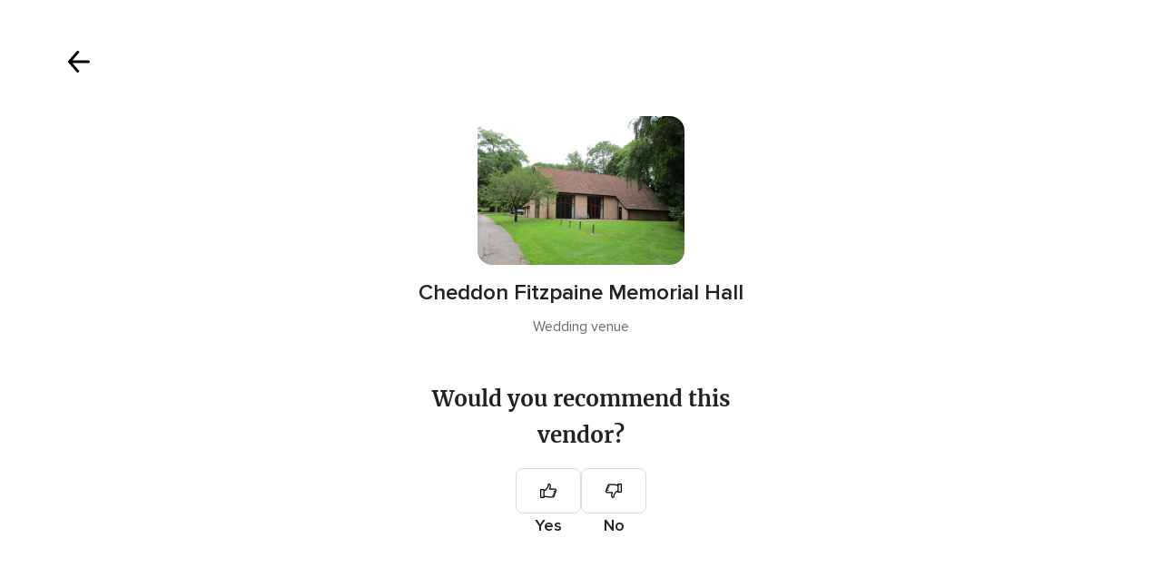

--- FILE ---
content_type: text/html; charset=UTF-8
request_url: https://www.hitched.co.uk/shared/rate/340973/?formEntryPoint=32
body_size: 14779
content:
<!DOCTYPE html>
<html lang="en-GB" prefix="og: http://ogp.me/ns#">
<head>
<meta http-equiv="Content-Type" content="text/html; charset=utf-8">
<title>Comment on your supplier and help other brides- and grooms- to-be decide | hitched.co.uk</title>
<meta name="viewport" content="">
<meta name="robots" content="NOINDEX,FOLLOW">
<meta name="pbdate" content="4:30:07 20/01/2026">
<link rel="alternate" href="android-app://uk.co.weddingspot.launcher/weddingspotcouk/m.hitched.co.uk/shared/rate/340973/">
<link rel="shortcut icon" href="https://www.hitched.co.uk/mobile/assets/img/favicon/favicon.png">


<link rel="stylesheet" href="https://www.hitched.co.uk/css/css-symfnw-Hitched192-1-20260119-006_www_m_-phoenix/base.css">
<link rel="stylesheet" href="https://www.hitched.co.uk/css/css-symfnw-Hitched192-1-20260119-006_www_m_-migrate/migrate,phoenix/landings_dash_user,phoenix/tools,phoenix/sprite_set_tools_navigation.css">
<script src="https://cdn1.hitched.co.uk/js/js-symfnw-Hitched192-1-20260119-006_www_m_-common.js"></script>
<script src="https://cdn1.hitched.co.uk/js/js-symfnw-Hitched192-1-20260119-006_www_m_-lib/plupload/2.3.4/plupload.full.min,plupload/opinion_handlers,tools_dash_review_dash_steps,tools,wedding_dash_deals.js"></script>
        <script>
            var internalTrackingService = internalTrackingService || {
                triggerSubmit : function() {},
                triggerAbandon : function() {},
                loaded : false
            };
        </script>

            <script type="text/javascript">
      function getCookie (name) {var b = document.cookie.match('(^|;)\\s*' + name + '\\s*=\\s*([^;]+)'); return b ? unescape(b.pop()) : null}
      function overrideOneTrustGeo () {
        const otgeoCookie = getCookie('otgeo') || '';
        const regexp = /^([A-Za-z]+)(?:,([A-Za-z]+))?$/g;
        const matches = [...otgeoCookie.matchAll(regexp)][0];
        if (matches) {
          const countryCode = matches[1];
          const stateCode = matches[2];
          const geolocationResponse = {
            countryCode
          };
          if (stateCode) {
            geolocationResponse.stateCode = stateCode;
          }
          return {
            geolocationResponse
          };
        }
      }
      var OneTrust = overrideOneTrustGeo() || undefined;
    </script>
    <span class="ot-sdk-show-settings" style="display: none"></span>
    <script src="https://cdn.cookielaw.org/scripttemplates/otSDKStub.js" data-language="en-GB" data-domain-script="b2ba0fca-b56c-4f55-981c-935cd22f6e66" data-ignore-ga='true' defer></script>
        <script>var isCountryCookiesActiveByDefault=false,CONSENT_ANALYTICS_GROUP="C0002",CONSENT_PERSONALIZATION_GROUP="C0003",CONSENT_TARGETED_ADVERTISING_GROUP="C0004",CONSENT_SOCIAL_MEDIA_GROUP="C0005",cookieConsentContent='',hideCookieConsentLayer= '', OptanonAlertBoxClosed='';hideCookieConsentLayer=getCookie('hideCookieConsentLayer');OptanonAlertBoxClosed=getCookie('OptanonAlertBoxClosed');if(hideCookieConsentLayer==="1"||Boolean(OptanonAlertBoxClosed)){cookieConsentContent=queryStringToJSON(getCookie('OptanonConsent')||'');}function getCookie(e){var o=document.cookie.match("(^|;)\\s*"+e+"\\s*=\\s*([^;]+)");return o?unescape(o.pop()):null}function queryStringToJSON(e){var o=e.split("&"),t={};return o.forEach(function(e){e=e.split("="),t[e[0]]=decodeURIComponent(e[1]||"")}),JSON.parse(JSON.stringify(t))}function isCookieGroupAllowed(e){var o=cookieConsentContent.groups;if("string"!=typeof o){if(!isCountryCookiesActiveByDefault && e===CONSENT_ANALYTICS_GROUP && getCookie('hideCookieConsentLayer')==="1"){return true}return isCountryCookiesActiveByDefault;}for(var t=o.split(","),n=0;n<t.length;n++)if(t[n].indexOf(e,0)>=0)return"1"===t[n].split(":")[1];return!1}function userHasAcceptedTheCookies(){var e=document.getElementsByTagName("body")[0],o=document.createEvent("HTMLEvents");cookieConsentContent=queryStringToJSON(getCookie("OptanonConsent")||""),!0===isCookieGroupAllowed(CONSENT_ANALYTICS_GROUP)&&(o.initEvent("analyticsCookiesHasBeenAccepted",!0,!1),e.dispatchEvent(o)),!0===isCookieGroupAllowed(CONSENT_PERSONALIZATION_GROUP)&&(o.initEvent("personalizationCookiesHasBeenAccepted",!0,!1),e.dispatchEvent(o)),!0===isCookieGroupAllowed(CONSENT_TARGETED_ADVERTISING_GROUP)&&(o.initEvent("targetedAdvertisingCookiesHasBeenAccepted",!0,!1),e.dispatchEvent(o)),!0===isCookieGroupAllowed(CONSENT_SOCIAL_MEDIA_GROUP)&&(o.initEvent("socialMediaAdvertisingCookiesHasBeenAccepted",!0,!1),e.dispatchEvent(o))}</script>
    <script>
      document.getElementsByTagName('body')[0].addEventListener('oneTrustLoaded', function () {
        if (OneTrust.GetDomainData()?.ConsentModel?.Name === 'notice only') {
          const cookiePolicyLinkSelector = document.querySelectorAll('.ot-sdk-show-settings')
          cookiePolicyLinkSelector.forEach((selector) => {
            selector.style.display = 'none'
          })
        }
      })
    </script>
        <script>
        function CMP() {
            var body = document.getElementsByTagName('body')[0];
            var event = document.createEvent('HTMLEvents');
            var callbackIAB = (tcData, success) => {
                if (success && (tcData.eventStatus === 'tcloaded' || tcData.eventStatus === 'useractioncomplete')) {
                    window.__tcfapi('removeEventListener', 2, () => {
                    }, callbackIAB);
                    if ((typeof window.Optanon !== "undefined" &&
                      !window.Optanon.GetDomainData().IsIABEnabled) ||
                      (tcData.gdprApplies &&
                        typeof window.Optanon !== "undefined" &&
                        window.Optanon.GetDomainData().IsIABEnabled &&
                        getCookie('OptanonAlertBoxClosed'))) {
                      userHasAcceptedTheCookies();
                    }
                    if (isCookieGroupAllowed(CONSENT_ANALYTICS_GROUP) !== true) {
                        event.initEvent('analyticsCookiesHasBeenDenied', true, false);
                        body.dispatchEvent(event);
                    }
                    if (isCookieGroupAllowed(CONSENT_TARGETED_ADVERTISING_GROUP) !== true) {
                        event.initEvent('targetedAdvertisingCookiesHasBeenDenied', true, false);
                        body.dispatchEvent(event);
                    }
                    if (tcData.gdprApplies && typeof window.Optanon !== "undefined" && window.Optanon.GetDomainData().IsIABEnabled) {
                        event.initEvent('IABTcDataReady', true, false);
                        body.dispatchEvent(event);
                    } else {
                        event.initEvent('nonIABCountryDataReady', true, false);
                        body.dispatchEvent(event);
                    }
                }
            }
            var cnt = 0;
            var consentSetInterval = setInterval(function () {
                cnt += 1;
                if (cnt === 600) {
                    userHasAcceptedTheCookies();
                    clearInterval(consentSetInterval);
                }
                if (typeof window.Optanon !== "undefined" && !window.Optanon.GetDomainData().IsIABEnabled) {
                    clearInterval(consentSetInterval);
                    userHasAcceptedTheCookies();
                    event.initEvent('oneTrustLoaded', true, false);
                    body.dispatchEvent(event);
                    event.initEvent('nonIABCountryDataReady', true, false);
                    body.dispatchEvent(event);
                }
                if (typeof window.__tcfapi !== "undefined") {
                    event.initEvent('oneTrustLoaded', true, false);
                    body.dispatchEvent(event);
                    clearInterval(consentSetInterval);
                    window.__tcfapi('addEventListener', 2, callbackIAB);
                }
            });
        }
                function OptanonWrapper() {
          CMP();
        }
    </script>
</head>
<body class='app-logged-review' data-logged-user="">
    <script>
    var gtagScript = function() { var s = document.createElement("script"), el = document.getElementsByTagName("script")[0]; s.defer = true;
    s.src = "https://www.googletagmanager.com/gtag/js?id=G-KTQ9MSRPY0";
    el.parentNode.insertBefore(s, el);}
    window.dataLayer = window.dataLayer || [];
    const analyticsGroupOpt = isCookieGroupAllowed(CONSENT_ANALYTICS_GROUP) === true;
    const targetedAdsOpt = isCookieGroupAllowed(CONSENT_TARGETED_ADVERTISING_GROUP) === true;
    const personalizationOpt = isCookieGroupAllowed(CONSENT_PERSONALIZATION_GROUP) === true;
                        window['gtag_enable_tcf_support'] = true;
            document.getElementsByTagName('body')[0].addEventListener('oneTrustLoaded', function () {
                gtagScript();
            });
            
    function gtag(){dataLayer.push(arguments);}
    gtag('js', new Date());

    gtag('consent', 'default', {
      'analytics_storage': analyticsGroupOpt ? 'granted' : 'denied',
      'ad_storage': targetedAdsOpt ? 'granted' : 'denied',
      'ad_user_data': targetedAdsOpt ? 'granted' : 'denied',
      'ad_user_personalization': targetedAdsOpt ? 'granted' : 'denied',
      'functionality_storage': targetedAdsOpt ? 'granted' : 'denied',
      'personalization_storage': personalizationOpt ? 'granted' : 'denied',
      'security_storage': 'granted'
    });
    gtag('set', 'ads_data_redaction', !analyticsGroupOpt);
    gtag('set', 'allow_ad_personalization_signals', analyticsGroupOpt);
    gtag('set', 'allow_google_signals', analyticsGroupOpt);
    gtag('set', 'allow_interest_groups', analyticsGroupOpt);
            gtag('config', 'G-KTQ9MSRPY0', { groups: 'analytics', 'send_page_view': false });
    
                        gtag('config', 'AW-1071976524', { groups: 'adwords' });
            </script>
        <div class="reviewForm app-realhoneymoon-parent">
        <div class="reviewFormContent app-realhoneymoon-parent-container">
            <div class="formReviewProgress app-steps-progress-bar dnone">
                <p>Step <span class="app-number-progress">2</span> of <span class="app-max-steps-progressbar"></span></p>
                <span class="formReviewProgress__bar">
                    <span class="app-progress-bar progress" style="width:33.3333%"></span>
                </span>
            </div>
                            <form id="app-review-form" name="frmRecomendaciones" action="https://www.hitched.co.uk/tools/RecomendacionRun" method="post"
      data-id-sector="502"
      data-new-review="true"
      onsubmit="return tools_reviews_validateForm(frmRecomendaciones); return false;">
    <input type="hidden" name="idCateg" value="115" />
    <input type="hidden" name="app-suggest-vendor-input-id-default" value="340973" />
    <input type="hidden" name="app-suggest-vendor-input-default" value="Cheddon Fitzpaine Memorial Hall" />
    <input type="hidden" name="isSignup" value="1" />
    <input type="hidden" name="urlCloseReview" value="https://www.hitched.co.uk/" />
    <input type="hidden" name="isReviewsUiRefresh" value="1" />
            <input type="hidden" name="formEntryPoint" value="32">
        <section class="app-step-form review-vendors-content " data-step="1" data-step-bar="" visible-bar="false">
        <div class="suggestStep">
    <button type="button" class="closeSteps app-close-recomendation"
            data-logged-user=""
            data-url-home="https://www.hitched.co.uk"
            data-url-close="https://www.hitched.co.uk/"
            data-progress-step=""
    >
        <i class="svgIcon app-svg-async svgIcon__close "   data-name="_common/close" data-svg="https://cdn1.hitched.co.uk/assets/svg/optimized/_common/close.svg" data-svg-lazyload="1"></i>    </button>
    <div class="suggestStepHeader">
        <div class="suggestStepHeader__title">
            <span>Your voice counts.</span>
            <span>Leave feedback on your vendors</span>
        </div>
        <div class="suggestStepInput">
            <i class="svgIcon app-svg-async svgIcon__search "   data-name="_common/search" data-svg="https://cdn1.hitched.co.uk/assets/svg/optimized/_common/search.svg" data-svg-lazyload="1"></i>            <input type="text" name="inputNombreEmpresa" class="app-reviews-vendor-suggest" value="" placeholder="Type your vendor name" />
        </div>
        <div class="suggestList app-reviews-vendor-suggest-list dnone">
            <div class="suggestList__search app-reviews-vendor-suggest-list-search-content">
                <i class="svgIcon app-svg-async svgIcon__search "   data-name="_common/search" data-svg="https://cdn1.hitched.co.uk/assets/svg/optimized/_common/search.svg" data-svg-lazyload="1"></i>                <span class="app-reviews-vendor-suggest-list-search"></span> <span class="suggestList__domain"> - Search on Hitched</span>
            </div>
            <div class="suggestList__content app-reviews-vendor-suggest-list-content"></div>
        </div>
    </div>
</div>
    <div class="suggestStepBanner">
        <picture class="suggestStepBanner__image">
                <img src="https://cdn1.hitched.co.uk/assets/img/banners/reviews.jpg"   alt="Celebrate your choices"  width="815" height="290"   >
        </picture>
        <div class="suggestStepBanner__box">
            <h2 class="suggestStepBanner__title">Celebrate your choices</h2>
            <p class="suggestStepBanner__text">Log in or sign up to explore all our wedding professionals.</p>
                    </div>
    </div>
    </section>
    <section class="app-step-form review-vendors-content active" data-step="2" data-step-bar="" visible-bar="false">
        <div class="recommendVendorStep">
    <button type="button" class="recommendVendorStep__close app-close-recomendation"
            data-url-close="https://www.hitched.co.uk/"
    >
        <i class="svgIcon app-svg-async svgIcon__arrowShortRight "   data-name="_common/arrowShortRight" data-svg="https://cdn1.hitched.co.uk/assets/svg/optimized/_common/arrowShortRight.svg" data-svg-lazyload="1"></i>    </button>
    <div class="recommendVendorStep__content">
        <div class="recommendVendorStepVendor app-recom-vendor-review">
            <div class="recommendVendorStepVendor__image">
                <img class="app-review-vendor-image" src="https://cdn0.hitched.co.uk/emp/fotos/0/9/7/3/t20_img-0160-wh17ssd-laptop_4_340973-170129619470994.jpg" alt="Cheddon Fitzpaine Memorial Hall"/>
            </div>
            <div class="recommendVendorStepVendor__info">
                <p class="recommendVendorStepVendor__name app-review-vendor-name">Cheddon Fitzpaine Memorial Hall</p>
                <span class="recommendVendorStepVendor__category app-review-vendor-category">Wedding venue</span>
            </div>
        </div>
                <div class="refuseReview app-is-not-married-yet-review-refused  dnone">
            <div class="refuseReview__title">
                Sorry, you can't publish reviews yet            </div>
            <div class="refuseReview__content">
                Reviews can only be submitted after your wedding date. This ensures authentic feedback from real couples who have experienced the vendor's services firsthand. We look forward to hearing about how it went!            </div>
        </div>
        <div class="recommendVendorStepQuestion app-review-step-question ">
            <div class="recommendVendorStepQuestion__title">Would you recommend this vendor?</div>
            <div class="recommendVendorStepQuestion__buttons">
                <div class="recommendVendorStepQuestion__button">
                    <div class="recommendVendorStepQuestion__input ">
                        <input id="recommend_1" class="app-not-icheck app-recommend-vendor-input" type="radio" name="recomiendo" value="1" data-msgerror="" data-redesign="redesign">
                        <label for="recommend_1" class=""><i class="svgIcon app-svg-async svgIcon__thumbsup "   data-name="vendors/thumbsup" data-svg="https://cdn1.hitched.co.uk/assets/svg/optimized/vendors/thumbsup.svg" data-svg-lazyload="1"></i></label>
                    </div>
                    Yes                </div>
                <div class="recommendVendorStepQuestion__button recommendVendorStepQuestion__button--no">
                    <div class="recommendVendorStepQuestion__input ">
                        <input id="recommend_2" class="app-not-icheck app-recommend-vendor-input" type="radio" name="recomiendo" value="0" data-msgerror="" data-redesign="redesign">
                        <label for="recommend_2" class=""><i class="svgIcon app-svg-async svgIcon__thumbsup "   data-name="vendors/thumbsup" data-svg="https://cdn1.hitched.co.uk/assets/svg/optimized/vendors/thumbsup.svg" data-svg-lazyload="1"></i></label>
                    </div>
                    No                </div>
            </div>
        </div>
    </div>
</div>
    </section>
    <section class="app-step-form review-vendors-content " data-step="3" data-step-bar="1" visible-bar="true">
                <button type="button" class="closeSteps app-close-recomendation"
        data-logged-user=""
        data-url-home="https://www.hitched.co.uk"
        data-url-close="https://www.hitched.co.uk/"
        data-progress-step=""
>
    <i class="svgIcon app-svg-async svgIcon__lightClose "   data-name="_common/lightClose" data-svg="https://cdn1.hitched.co.uk/assets/svg/optimized/_common/lightClose.svg" data-svg-lazyload="1"></i></button>
<div class="mainStep">
    <div class="mainStepVendor">
        

<div class="vendorAbout app-recom-vendor-review">
    <div class="vendorAbout__title">Share your experience with other couples!</div>
    <div class="vendorAbout__image">
        <img class="app-review-vendor-image" src="https://cdn0.hitched.co.uk/emp/fotos/0/9/7/3/img-0160-wh17ssd-laptop_4_340973-170129619470994.jpg" alt="Cheddon Fitzpaine Memorial Hall"/>
    </div>
    <p class="vendorAbout__region app-review-vendor-region">Somerset</p>
    <span class="vendorAbout__direction app-review-vendor-location">Cheddon Fitzpaine Memorial Hall,Rowford Cheddon Fitzpaine</span>
</div>
    </div>

    <div class="mainStepContent">
        
<div class="ratingStepContent">
    <p class="mainStepContent__title">
        How was your experience with <span class='app-review-vendor-name'>Cheddon Fitzpaine Memorial Hall</span>?    </p>
    <div class="app-recom-vendor-title"></div>
    <div class="ratingStepContent__wrapper app-set-stars ">
                    <div class="app-opinions-main">
                <span class="strong">Quality of the service</span>
                <div class="ratingStepContent__rating app-container-stars" data-name="quality_of_the_service">
                    <input type="hidden" autocomplete="off" class="app-star-input-rating" name="VAL_SERVICIO" value="">
                                            <span class="app-star-item pointer icon-tools-star-large" data-name="Bad" data-rating="1" data-color="#BABABA" data-testid="catalog-review-rating-star">
                                <i class="svgIcon app-svg-async svgIcon__star "   data-name="_common/star" data-svg="https://cdn1.hitched.co.uk/assets/svg/optimized/_common/star.svg" data-svg-lazyload="1"></i>                            </span>

                                            <span class="app-star-item pointer icon-tools-star-large" data-name="Mediocre" data-rating="2" data-color="#F5C357" data-testid="catalog-review-rating-star">
                                <i class="svgIcon app-svg-async svgIcon__star "   data-name="_common/star" data-svg="https://cdn1.hitched.co.uk/assets/svg/optimized/_common/star.svg" data-svg-lazyload="1"></i>                            </span>

                                            <span class="app-star-item pointer icon-tools-star-large" data-name="Acceptable" data-rating="3" data-color="#FFAC5A" data-testid="catalog-review-rating-star">
                                <i class="svgIcon app-svg-async svgIcon__star "   data-name="_common/star" data-svg="https://cdn1.hitched.co.uk/assets/svg/optimized/_common/star.svg" data-svg-lazyload="1"></i>                            </span>

                                            <span class="app-star-item pointer icon-tools-star-large" data-name="Good" data-rating="4" data-color="#C1D759" data-testid="catalog-review-rating-star">
                                <i class="svgIcon app-svg-async svgIcon__star "   data-name="_common/star" data-svg="https://cdn1.hitched.co.uk/assets/svg/optimized/_common/star.svg" data-svg-lazyload="1"></i>                            </span>

                                            <span class="app-star-item pointer icon-tools-star-large" data-name="Fantastic" data-rating="5" data-color="#48964D" data-testid="catalog-review-rating-star">
                                <i class="svgIcon app-svg-async svgIcon__star "   data-name="_common/star" data-svg="https://cdn1.hitched.co.uk/assets/svg/optimized/_common/star.svg" data-svg-lazyload="1"></i>                            </span>

                                    </div>
            </div>
                    <div class="app-opinions-main">
                <span class="strong">Responsiveness</span>
                <div class="ratingStepContent__rating app-container-stars" data-name="responsiveness">
                    <input type="hidden" autocomplete="off" class="app-star-input-rating" name="VAL_TIEMPORESPUESTA" value="">
                                            <span class="app-star-item pointer icon-tools-star-large" data-name="Bad" data-rating="1" data-color="#BABABA" data-testid="catalog-review-rating-star">
                                <i class="svgIcon app-svg-async svgIcon__star "   data-name="_common/star" data-svg="https://cdn1.hitched.co.uk/assets/svg/optimized/_common/star.svg" data-svg-lazyload="1"></i>                            </span>

                                            <span class="app-star-item pointer icon-tools-star-large" data-name="Mediocre" data-rating="2" data-color="#F5C357" data-testid="catalog-review-rating-star">
                                <i class="svgIcon app-svg-async svgIcon__star "   data-name="_common/star" data-svg="https://cdn1.hitched.co.uk/assets/svg/optimized/_common/star.svg" data-svg-lazyload="1"></i>                            </span>

                                            <span class="app-star-item pointer icon-tools-star-large" data-name="Acceptable" data-rating="3" data-color="#FFAC5A" data-testid="catalog-review-rating-star">
                                <i class="svgIcon app-svg-async svgIcon__star "   data-name="_common/star" data-svg="https://cdn1.hitched.co.uk/assets/svg/optimized/_common/star.svg" data-svg-lazyload="1"></i>                            </span>

                                            <span class="app-star-item pointer icon-tools-star-large" data-name="Good" data-rating="4" data-color="#C1D759" data-testid="catalog-review-rating-star">
                                <i class="svgIcon app-svg-async svgIcon__star "   data-name="_common/star" data-svg="https://cdn1.hitched.co.uk/assets/svg/optimized/_common/star.svg" data-svg-lazyload="1"></i>                            </span>

                                            <span class="app-star-item pointer icon-tools-star-large" data-name="Fantastic" data-rating="5" data-color="#48964D" data-testid="catalog-review-rating-star">
                                <i class="svgIcon app-svg-async svgIcon__star "   data-name="_common/star" data-svg="https://cdn1.hitched.co.uk/assets/svg/optimized/_common/star.svg" data-svg-lazyload="1"></i>                            </span>

                                    </div>
            </div>
                    <div class="app-opinions-main">
                <span class="strong">Professionalism</span>
                <div class="ratingStepContent__rating app-container-stars" data-name="professionalism">
                    <input type="hidden" autocomplete="off" class="app-star-input-rating" name="VAL_PROFESIONALIDAD" value="">
                                            <span class="app-star-item pointer icon-tools-star-large" data-name="Bad" data-rating="1" data-color="#BABABA" data-testid="catalog-review-rating-star">
                                <i class="svgIcon app-svg-async svgIcon__star "   data-name="_common/star" data-svg="https://cdn1.hitched.co.uk/assets/svg/optimized/_common/star.svg" data-svg-lazyload="1"></i>                            </span>

                                            <span class="app-star-item pointer icon-tools-star-large" data-name="Mediocre" data-rating="2" data-color="#F5C357" data-testid="catalog-review-rating-star">
                                <i class="svgIcon app-svg-async svgIcon__star "   data-name="_common/star" data-svg="https://cdn1.hitched.co.uk/assets/svg/optimized/_common/star.svg" data-svg-lazyload="1"></i>                            </span>

                                            <span class="app-star-item pointer icon-tools-star-large" data-name="Acceptable" data-rating="3" data-color="#FFAC5A" data-testid="catalog-review-rating-star">
                                <i class="svgIcon app-svg-async svgIcon__star "   data-name="_common/star" data-svg="https://cdn1.hitched.co.uk/assets/svg/optimized/_common/star.svg" data-svg-lazyload="1"></i>                            </span>

                                            <span class="app-star-item pointer icon-tools-star-large" data-name="Good" data-rating="4" data-color="#C1D759" data-testid="catalog-review-rating-star">
                                <i class="svgIcon app-svg-async svgIcon__star "   data-name="_common/star" data-svg="https://cdn1.hitched.co.uk/assets/svg/optimized/_common/star.svg" data-svg-lazyload="1"></i>                            </span>

                                            <span class="app-star-item pointer icon-tools-star-large" data-name="Fantastic" data-rating="5" data-color="#48964D" data-testid="catalog-review-rating-star">
                                <i class="svgIcon app-svg-async svgIcon__star "   data-name="_common/star" data-svg="https://cdn1.hitched.co.uk/assets/svg/optimized/_common/star.svg" data-svg-lazyload="1"></i>                            </span>

                                    </div>
            </div>
                    <div class="app-opinions-main">
                <span class="strong">Value for money</span>
                <div class="ratingStepContent__rating app-container-stars" data-name="value_for_money">
                    <input type="hidden" autocomplete="off" class="app-star-input-rating" name="VAL_VALOR" value="">
                                            <span class="app-star-item pointer icon-tools-star-large" data-name="Bad" data-rating="1" data-color="#BABABA" data-testid="catalog-review-rating-star">
                                <i class="svgIcon app-svg-async svgIcon__star "   data-name="_common/star" data-svg="https://cdn1.hitched.co.uk/assets/svg/optimized/_common/star.svg" data-svg-lazyload="1"></i>                            </span>

                                            <span class="app-star-item pointer icon-tools-star-large" data-name="Mediocre" data-rating="2" data-color="#F5C357" data-testid="catalog-review-rating-star">
                                <i class="svgIcon app-svg-async svgIcon__star "   data-name="_common/star" data-svg="https://cdn1.hitched.co.uk/assets/svg/optimized/_common/star.svg" data-svg-lazyload="1"></i>                            </span>

                                            <span class="app-star-item pointer icon-tools-star-large" data-name="Acceptable" data-rating="3" data-color="#FFAC5A" data-testid="catalog-review-rating-star">
                                <i class="svgIcon app-svg-async svgIcon__star "   data-name="_common/star" data-svg="https://cdn1.hitched.co.uk/assets/svg/optimized/_common/star.svg" data-svg-lazyload="1"></i>                            </span>

                                            <span class="app-star-item pointer icon-tools-star-large" data-name="Good" data-rating="4" data-color="#C1D759" data-testid="catalog-review-rating-star">
                                <i class="svgIcon app-svg-async svgIcon__star "   data-name="_common/star" data-svg="https://cdn1.hitched.co.uk/assets/svg/optimized/_common/star.svg" data-svg-lazyload="1"></i>                            </span>

                                            <span class="app-star-item pointer icon-tools-star-large" data-name="Fantastic" data-rating="5" data-color="#48964D" data-testid="catalog-review-rating-star">
                                <i class="svgIcon app-svg-async svgIcon__star "   data-name="_common/star" data-svg="https://cdn1.hitched.co.uk/assets/svg/optimized/_common/star.svg" data-svg-lazyload="1"></i>                            </span>

                                    </div>
            </div>
                    <div class="app-opinions-main">
                <span class="strong">Flexibility</span>
                <div class="ratingStepContent__rating app-container-stars" data-name="flexibility">
                    <input type="hidden" autocomplete="off" class="app-star-input-rating" name="VAL_FLEXIBILIDAD" value="">
                                            <span class="app-star-item pointer icon-tools-star-large" data-name="Bad" data-rating="1" data-color="#BABABA" data-testid="catalog-review-rating-star">
                                <i class="svgIcon app-svg-async svgIcon__star "   data-name="_common/star" data-svg="https://cdn1.hitched.co.uk/assets/svg/optimized/_common/star.svg" data-svg-lazyload="1"></i>                            </span>

                                            <span class="app-star-item pointer icon-tools-star-large" data-name="Mediocre" data-rating="2" data-color="#F5C357" data-testid="catalog-review-rating-star">
                                <i class="svgIcon app-svg-async svgIcon__star "   data-name="_common/star" data-svg="https://cdn1.hitched.co.uk/assets/svg/optimized/_common/star.svg" data-svg-lazyload="1"></i>                            </span>

                                            <span class="app-star-item pointer icon-tools-star-large" data-name="Acceptable" data-rating="3" data-color="#FFAC5A" data-testid="catalog-review-rating-star">
                                <i class="svgIcon app-svg-async svgIcon__star "   data-name="_common/star" data-svg="https://cdn1.hitched.co.uk/assets/svg/optimized/_common/star.svg" data-svg-lazyload="1"></i>                            </span>

                                            <span class="app-star-item pointer icon-tools-star-large" data-name="Good" data-rating="4" data-color="#C1D759" data-testid="catalog-review-rating-star">
                                <i class="svgIcon app-svg-async svgIcon__star "   data-name="_common/star" data-svg="https://cdn1.hitched.co.uk/assets/svg/optimized/_common/star.svg" data-svg-lazyload="1"></i>                            </span>

                                            <span class="app-star-item pointer icon-tools-star-large" data-name="Fantastic" data-rating="5" data-color="#48964D" data-testid="catalog-review-rating-star">
                                <i class="svgIcon app-svg-async svgIcon__star "   data-name="_common/star" data-svg="https://cdn1.hitched.co.uk/assets/svg/optimized/_common/star.svg" data-svg-lazyload="1"></i>                            </span>

                                    </div>
            </div>
            </div>
</div>



    </div>
</div>



    </section>
    <section class="app-step-form review-vendors-content " data-step="4" data-step-bar="2" visible-bar="true">
                <button type="button" class="closeSteps app-close-recomendation"
        data-logged-user=""
        data-url-home="https://www.hitched.co.uk"
        data-url-close="https://www.hitched.co.uk/"
        data-progress-step=""
>
    <i class="svgIcon app-svg-async svgIcon__lightClose "   data-name="_common/lightClose" data-svg="https://cdn1.hitched.co.uk/assets/svg/optimized/_common/lightClose.svg" data-svg-lazyload="1"></i></button>
<div class="mainStep">
    <div class="mainStepVendor">
        

<div class="vendorAbout app-recom-vendor-review">
    <div class="vendorAbout__title">Share your experience with other couples!</div>
    <div class="vendorAbout__image">
        <img class="app-review-vendor-image" src="https://cdn0.hitched.co.uk/emp/fotos/0/9/7/3/img-0160-wh17ssd-laptop_4_340973-170129619470994.jpg" alt="Cheddon Fitzpaine Memorial Hall"/>
    </div>
    <p class="vendorAbout__region app-review-vendor-region">Somerset</p>
    <span class="vendorAbout__direction app-review-vendor-location">Cheddon Fitzpaine Memorial Hall,Rowford Cheddon Fitzpaine</span>
</div>
    </div>

    <div class="mainStepContent">
        <div class="contentStep app-toggle-element-switcher">
    <p class="mainStepContent__title app-reviewed-title">
        How was your experience with <span class='app-review-vendor-name'>Cheddon Fitzpaine Memorial Hall</span>?    </p>
            <div class="contentStepInput">
            <span class="contentStepInput__title">Give your review a title</span>
            <div class="contentStepInput__content">
                <input name="tituloOpinion"
                       class="app-input-opinion-title"
                       placeholder="Create a title for your review"
                       maxlength="150" data-msgerror="The title should be at least 10 characters."
                       value=""
                       data-min-size="10"
                       data-testid="catalog-review-title-input" />
            </div>
                        <div class="contentStepInput__counter app-review-title-counter">So far, you've got <span class='app-input-title-counter'>0</span> characters. You need at least 10.</div>
        </div>
        <div class="contentStepInput">
        <div class="contentStepInput__content">
            <textarea class="app-textarea-opinion"
              placeholder="Tell us how it went and help other couples. How was the value for money? Were they able to meet your budget needs? And what about their professionalism and attitude?"
              rows="5"
              name="opinion"
              data-numattempts="0"
              data-msgerror="You've written less than 75 characters, the minimum for a review about the supplier you are recommending. Go ahead and write a bit more! Thank you!"
              data-min-size="75"
              data-testid="catalog-review-title-desc"></textarea>
        </div>
                <div class="contentStepInput__counter app-review-description-counter">So far, you've got <span class='app-input-description-counter'>0</span> characters. You need at least 75.</div>
    </div>
</div>
    <div class="contentStepInput app-picture-opinion-container">
    <input class="dnone" id="app-picture-opinion-content" type="file" name="spreadsheet">
    <div class="contentStepInput__title">
        Add photos to your review <span class="contentStepInput__subtitle">(Optional)</span>
        <p class="contentStepInput__description">Do you have photos of their services/products? Add them to inspire others.</p>
    </div>
    <div id="app-common-upload-drop-element">
        <div id="app-common-upload-container">
            <label id="pickfiles" class="contentStepPhotos" for="app-picture-opinion-content">
                <i class="svgIcon app-svg-async svgIcon__uploadPhoto "   data-name="_common/uploadPhoto" data-svg="https://cdn1.hitched.co.uk/assets/svg/optimized/_common/uploadPhoto.svg" data-svg-lazyload="1"></i>                <span class="contentStepPhotos__title">Click here to add your photos.</span>
                <span class="contentStepPhotos__subtitle">.JPG or .PNG is fine.</span>
            </label>
        </div>
    </div>
    <div id="SWFUploadFileListingFiles" class="mb20">
        <ul class="pure-g row mt20" id="imageList">
                    </ul>
    </div>
</div>
    </div>
</div>




    </section>
    <section class="app-step-form review-vendors-content" data-step="5" data-step-bar="3" visible-bar="true">
                <button type="button" class="closeSteps app-close-recomendation"
        data-logged-user=""
        data-url-home="https://www.hitched.co.uk"
        data-url-close="https://www.hitched.co.uk/"
        data-progress-step=""
>
    <i class="svgIcon app-svg-async svgIcon__lightClose "   data-name="_common/lightClose" data-svg="https://cdn1.hitched.co.uk/assets/svg/optimized/_common/lightClose.svg" data-svg-lazyload="1"></i></button>
<div class="mainStep">
    <div class="mainStepVendor">
        

<div class="vendorAbout app-recom-vendor-review">
    <div class="vendorAbout__title">Share your experience with other couples!</div>
    <div class="vendorAbout__image">
        <img class="app-review-vendor-image" src="https://cdn0.hitched.co.uk/emp/fotos/0/9/7/3/img-0160-wh17ssd-laptop_4_340973-170129619470994.jpg" alt="Cheddon Fitzpaine Memorial Hall"/>
    </div>
    <p class="vendorAbout__region app-review-vendor-region">Somerset</p>
    <span class="vendorAbout__direction app-review-vendor-location">Cheddon Fitzpaine Memorial Hall,Rowford Cheddon Fitzpaine</span>
</div>
    </div>

    <div class="mainStepContent">
        <div class="optionalStep">
    <p class="mainStepContent__title">
        How was your experience with <span class='app-review-vendor-name'>Cheddon Fitzpaine Memorial Hall</span>?    </p>
    <div class="optionalStepContent">
        <p class="optionalStepContent__title review-attribution-content">Did Hitched influence your decision to hire them?</p>
        <div class="optionalStepContent__select">
            <div class="selectSwitch switchfield" >
                <input id="attribution_1" class="app-not-icheck app-attribution-type-code" type="radio" name="attributionTypeCode" value="1" data-msgerror="Please make a selection." data-redesign="redesign"  data-testid="catalog-review-attribution-button"
                       data-track-c="Review Attribution Page"
                       data-track-a="Clicked Explicit Attributed Booking Button"
                >
                <label for="attribution_1" class="selectSwitch__item" role="radio" aria-checked="true" tabindex="0">Yes</label>
                <input id="attribution_2" class="app-not-icheck app-input-attribution app-attribution-type-code" type="radio" name="attributionTypeCode" value="0" data-msgerror="Please make a selection." data-redesign="redesign" >
                <label for="attribution_2" class="selectSwitch__item" role="radio" aria-checked="false" tabindex="0">No</label>
            </div>
        </div>
    </div>

    
    <div class="optionalStepContent">
    <p class="optionalStepContent__title">How many guests attended? <span>(Optional)</span></p>
    <div class="textfield">
        <i class="textfield__icon">
            <i class="svgIcon app-svg-async svgIcon__guests "   data-name="_common/guests" data-svg="https://cdn1.hitched.co.uk/assets/svg/optimized/_common/guests.svg" data-svg-lazyload="1"></i>        </i>
        <input type="text" class="app-review-int-number textfield__input textfield__input--large" name="guestsNum" value="" placeholder="0" data-testid="catalog-review-guest-count"/>
    </div>
</div>
<div class="optionalStepContent">
    <p class="optionalStepContent__title">How much did you spend? <span>(Optional)</span></p>
    <div class="textfield">
        <i class="textfield__icon">
            <i class="svgIcon app-svg-async svgIcon__pricing "   data-name="vendors/pricing" data-svg="https://cdn1.hitched.co.uk/assets/svg/optimized/vendors/pricing.svg" data-svg-lazyload="1"></i>        </i>
        <input type="text" class="app-review-price textfield__input textfield__input--large" name="importe" value="" placeholder="&pound;0" data-testid="catalog-review-amount-spent-input"/>
    </div>
    <p class="optionalStepContent__footer">This will help us estimate costs for couples and will be kept anonymous.</p>
    <!-- Terms & policies checks if is logged, if not, it'll appears on login_signup -->
	</div>

</div>



    </div>
</div>



    </section>
            <section class="app-step-form review-vendors-content" data-step="6" data-step-bar="" visible-bar="false">
            
<div class="loginSignupStep">
    <button type="button" class="closeSteps app-close-recomendation"
            data-logged-user=""
            data-url-home="https://www.hitched.co.uk"
            data-url-close="https://www.hitched.co.uk/"
            data-progress-step="2"
    >
        <i class="svgIcon app-svg-async svgIcon__close "   data-name="_common/close" data-svg="https://cdn1.hitched.co.uk/assets/svg/optimized/_common/close.svg" data-svg-lazyload="1"></i>    </button>
    <div class="loginSignupStep__content app-reviews-login-signup-content">
        <div class="loginSignupStep__title">One more thing! Join us to publish your review</div>
        
<div class="app-social-login-buttons  loginSignupStep__social app-social-buttons-login-new-user">
            <div class="socialButtons socialButtons--googleWrapper mb10 app-reviews-social-login-button" data-social="google">
            <span class="socialButtons--googleTopButton socialButtons--google btnOutline btnOutline--grey btnOutline--full">
                <i class="svgIcon svgIcon__google svgIcon--medium fleft"><svg width="20" height="20" viewBox="0 0 20 20" fill="none" xmlns="http://www.w3.org/2000/svg">
<path d="M4.6875 10C4.6875 9.00913 4.96051 8.08088 5.4348 7.28608V3.91467H2.0634C0.725313 5.65249 0 7.77042 0 10C0 12.2296 0.725313 14.3476 2.0634 16.0854H5.4348V12.714C4.96051 11.9192 4.6875 10.9909 4.6875 10V10Z" fill="#FBBD00"/>
<path d="M10 15.3126L7.65625 17.6563L10 20.0001C12.2296 20.0001 14.3475 19.2747 16.0854 17.9367V14.5688H12.7175C11.9158 15.0449 10.9836 15.3126 10 15.3126V15.3126Z" fill="#0F9D58"/>
<path d="M5.43488 12.714L2.06348 16.0854C2.3284 16.4295 2.61688 16.759 2.92902 17.0711C4.81777 18.9598 7.32898 20 10.0001 20V15.3125C8.06164 15.3125 6.3627 14.2688 5.43488 12.714Z" fill="#31AA52"/>
<path d="M20 10C20 9.39164 19.9449 8.78211 19.8363 8.18844L19.7483 7.70801H10V12.3955H14.7442C14.2835 13.312 13.5752 14.0596 12.7175 14.5689L16.0853 17.9367C16.4294 17.6718 16.7589 17.3833 17.0711 17.0711C18.9598 15.1823 20 12.6711 20 10V10Z" fill="#3C79E6"/>
<path d="M13.7565 6.24348L14.1708 6.65777L17.4854 3.34324L17.0711 2.92895C15.1823 1.0402 12.6711 0 10 0L7.65625 2.34375L10 4.6875C11.419 4.6875 12.7531 5.24008 13.7565 6.24348Z" fill="#CF2D48"/>
<path d="M10.0001 4.6875V0C7.32902 0 4.81781 1.0402 2.92902 2.92891C2.61688 3.24105 2.3284 3.57055 2.06348 3.91465L5.43488 7.28605C6.36273 5.73125 8.06168 4.6875 10.0001 4.6875V4.6875Z" fill="#EB4132"/>
</svg>
</i>                <b>Continue with Google</b>
            </span>
            <div class="app-google-login-button socialButtons--googleHidden app-google-login btnOutline--full app-google-signin-review app-google-signin-review-signup                "
                 data-track-c="Vendor Reviews"
                 data-track-a="a-click"
                 data-track-l="d-desktop+o-new_reviews+s-login+i-click_login_google"
                 data-track-v="0"
                 data-track-ni="0"
                >
            </div>
        </div>
                <button class="socialButtons socialButtons--apple app-reviews-social-login-button btnOutline btnOutline--grey mb10 btnOutline--full app-apple-signin-review        "
                data-social="apple"
                type="button"
                    >
            <i class="svgIcon app-svg-async svgIcon__apple svgIcon--medium fleft"   data-name="_common/apple" data-svg="https://cdn1.hitched.co.uk/assets/svg/optimized/_common/apple.svg" data-svg-lazyload="1"></i>            <b>Continue with Apple</b>
        </button>
                <button class="socialButtons socialButtons--facebook app-reviews-social-login-button btnOutline btnOutline--grey app-facebook-button mb10 mr15 btnOutline--full app-facebook-signin-review                "
                data-social="facebook"
                type="button"
                        >
            <i class="svgIcon svgIcon__facebook svgIcon--medium fleft"><svg width="12" height="24" viewBox="0 0 12 24" fill="none" xmlns="http://www.w3.org/2000/svg">
<path d="M9.81 3.985H12.001V0.169C11.623 0.117 10.323 0 8.809 0C5.65 0 3.486 1.987 3.486 5.639V9H0V13.266H3.486V24H7.76V13.267H11.105L11.636 9.001H7.759V6.062C7.76 4.829 8.092 3.985 9.81 3.985V3.985Z" fill="#335795"/>
</svg>
</i>            <b>Continue with Facebook</b>
        </button>
    </div>
        <div class="loginSignupStep__divider app-reviews-signup-container">
            <span>or</span>
            <button type="button" class="app-reviews-signup app-reviews-login-access">Sign up with your email</button>
            <span class="signupContainer__access app-contest-login-switch">
                <span>Already have an account?</span>
                <a role="button" class="strong ml5 pointer link--primary app-contest-show-login" data-testid="catalog-review-login-link">Log in</a>
            </span>
        </div>
        <div id="app-registered-area" class="dnone">
            <div class="loginContainer">
    <p class="loginContainer__title">Log in with your email</p>
    <div class="textfield textfield--outlined app-input-mail-login-container">
        <span class="textfield__label  app-input-mail-login-label">Email</span>
        <i class="svgIcon app-svg-async svgIcon__envelope textfield__icon"   data-name="_common/envelope" data-svg="https://cdn1.hitched.co.uk/assets/svg/optimized/_common/envelope.svg" data-svg-lazyload="1"></i>        <i class="svgIcon app-svg-async svgIcon__alert textfield__icon dnone"   data-name="_common/alert" data-svg="https://cdn1.hitched.co.uk/assets/svg/optimized/_common/alert.svg" data-svg-lazyload="1"></i>        <input class="textfield__input app-input-mail-login"
               type="text"
               id="mailLogin"
               name="mailLogin"
               value=""
               data-testid="catalog-review-login-email-input"
        />
    </div>
    <div class="textfield textfield--outlined app-input-pass-login-container">
        <span class="textfield__label app-input-pass-login-label">Password</span>
        <i class="svgIcon app-svg-async svgIcon__lock textfield__icon"   data-name="_common/lock" data-svg="https://cdn1.hitched.co.uk/assets/svg/optimized/_common/lock.svg" data-svg-lazyload="1"></i>        <i class="svgIcon app-svg-async svgIcon__alert textfield__icon dnone"   data-name="_common/alert" data-svg="https://cdn1.hitched.co.uk/assets/svg/optimized/_common/alert.svg" data-svg-lazyload="1"></i>        <input class="textfield__input app-input-pass-login"
               type="password"
               name="passwordLogin"
               value=""
               autocomplete="off"
               data-testid="catalog-review-login-password-input"
        />
    </div>
    <div class="block mb15">
        <span class="app-reviews-login-signup-password color-grey small pointer">Forgot your password?</span>
    </div>
    <div class="textfield textfield--outlined app-input-login-date-container app-common-datepicker dnone">
        <span class="textfield__label app-input-password-label">Wedding date</span>
        <i class="svgIcon app-svg-async svgIcon__calendar textfield__icon"   data-name="_common/calendar" data-svg="https://cdn1.hitched.co.uk/assets/svg/optimized/_common/calendar.svg" data-svg-lazyload="1"></i>        <i class="svgIcon app-svg-async svgIcon__alert textfield__icon dnone"   data-name="_common/alert" data-svg="https://cdn1.hitched.co.uk/assets/svg/optimized/_common/alert.svg" data-svg-lazyload="1"></i>        <input name="Fecha" class="textfield__input app-review-input-date-login"
               placeholder=""
               data-date-viewmode="years"
               data-date-weekStart="1"
               data-date-format="dd/mm/yyyy"
               data-msgerror="You should indicate your wedding date"
               type="text" id="datepicker_login" readonly />
    </div>
</div>
        </div>
        <div id="app-unregistered-area" class="app-area-login dnone">
            <div class="signupContainer">
    <p class="signupContainer__title app-simple-signup-subtitle">Register with your email</p>
    <div class="app-social-photo-signup"></div>
    <div class="textfield textfield--outlined app-input-name-container">
        <span class="textfield__label app-input-name-label">Name and surname</span>
        <i class="svgIcon app-svg-async svgIcon__user textfield__icon"   data-name="_common/user" data-svg="https://cdn1.hitched.co.uk/assets/svg/optimized/_common/user.svg" data-svg-lazyload="1"></i>        <i class="svgIcon app-svg-async svgIcon__alert textfield__icon dnone"   data-name="_common/alert" data-svg="https://cdn1.hitched.co.uk/assets/svg/optimized/_common/alert.svg" data-svg-lazyload="1"></i>        <input type="text" name="nombre" class="textfield__input app-input-name"/>
    </div>
    <div class="textfield textfield--outlined app-input-email-container">
        <span class="textfield__label app-input-email-label">Email</span>
        <i class="svgIcon app-svg-async svgIcon__envelope textfield__icon"   data-name="_common/envelope" data-svg="https://cdn1.hitched.co.uk/assets/svg/optimized/_common/envelope.svg" data-svg-lazyload="1"></i>        <i class="svgIcon app-svg-async svgIcon__alert textfield__icon dnone"   data-name="_common/alert" data-svg="https://cdn1.hitched.co.uk/assets/svg/optimized/_common/alert.svg" data-svg-lazyload="1"></i>        <input type="email" name="mail" class="textfield__input app-input-email"/>
    </div>
    <div class="textfield textfield--outlined app-input-password-container">
        <span class="textfield__label app-input-password-label">Password</span>
        <i class="svgIcon app-svg-async svgIcon__lock textfield__icon"   data-name="_common/lock" data-svg="https://cdn1.hitched.co.uk/assets/svg/optimized/_common/lock.svg" data-svg-lazyload="1"></i>        <i class="svgIcon app-svg-async svgIcon__alert textfield__icon dnone"   data-name="_common/alert" data-svg="https://cdn1.hitched.co.uk/assets/svg/optimized/_common/alert.svg" data-svg-lazyload="1"></i>        <input type="password" name="password" class="textfield__input app-input-password" data-msgerror="Your password must be between 8 and 48 characters and include at least 1 lowercase letter, 1 capital letter, 1 number, and no spaces."/>
    </div>
    <div class="textfield textfield--outlined app-input-date-container app-common-datepicker">
        <span class="textfield__label app-input-password-label">Wedding date</span>
        <i class="svgIcon app-svg-async svgIcon__calendar textfield__icon"   data-name="_common/calendar" data-svg="https://cdn1.hitched.co.uk/assets/svg/optimized/_common/calendar.svg" data-svg-lazyload="1"></i>        <i class="svgIcon app-svg-async svgIcon__alert textfield__icon dnone"   data-name="_common/alert" data-svg="https://cdn1.hitched.co.uk/assets/svg/optimized/_common/alert.svg" data-svg-lazyload="1"></i>        <input name="Fecha" class="textfield__input app-review-input-date"
               placeholder=""
               data-date-viewmode="years"
               data-date-weekStart="1"
               data-date-format="dd/mm/yyyy"
               data-msgerror="You should indicate your wedding date"
               type="text" id="datepicker" readonly />
    </div>

    <input type="hidden" name="idPais" id="idPais" value="247"/>
            <input type="hidden" class="app-role-input" name="rol" value="1">
    </div>
        </div>
        <span class="loginSignupStep__ccpa dnone app-reviews-signup-ccpa">
            <div class="mt20 mb20">
            <div class="review-vendors-terms">
                                    <div class="review-vendors-terms-check">
                        <input class="app-reviews-signup-legal-check-conditions" name="aceptarCondiciones" type="checkbox" value="1" />
                    </div>
                    <small class="review-vendors-terms-text">
                        I accept Hitched's <a href='https://www.hitched.co.uk/legal-terms.php' class='underline' target='_blank'>Terms of Use</a> and <a href='https://www.hitched.co.uk/legal/privacy.php' class='underline' target='_blank'>Privacy notice</a>. By submitting this review, I agree to the review policies contained in the Legal terms and certify that I conducted business with this vendor and can provide a signed contract or proof of payment.                    </small>
                            </div>
            <div class="input-group-line">
                <input name="aceptarCondicionesFail" type="hidden"/>
            </div>
                                        </div>

            <div class="input-group-line">
                <input type="hidden" name="duplicada"/>
            </div>
            <button type="button" data-islogged="" class="btnFlat btnFlat--red btnFlat--full disabled app-step-opinion-contest-submit" data-testid="catalog-review-submit-button">Join and publish review</button>
            <span class="signupContainer__access app-contest-login-switch">
                <span>Already have an account?</span>
                <a role="button" class="strong ml5 pointer link--primary app-contest-show-login" data-testid="catalog-review-login-link">Log in</a>
            </span>
            <span class="app-contest-login-switch dnone">
                <span class="signupContainer__access">
                    <span>Don't have an account?</span>
                    <a role="button" class="strong ml5 pointer link--primary app-contest-show-sign-up">Sign up </a>
                </span>
            </span>
        </span>
    </div>
    <div class="loginSignupStepPassword app-reviews-login-signup-password-content dnone">
    <div class="app-reviews-login-signup-password-content-hide-ajax">
        <img class="svgIcon svgIcon__lock loginSignupStepPassword__icon" src="https://cdn1.hitched.co.uk/assets/svg/original/illustration/lock.svg"  alt="illustration lock" width="56" height="56" >        <div class="loginSignupStepPassword__title">Reset Password</div>
        <div class="loginSignupStepPassword__subtitle">Enter your email address for instructions to reset your password.</div>
        <div class="textfield textfield--outlined">
            <span class="textfield__label">Email</span>
            <i class="svgIcon app-svg-async svgIcon__envelope textfield__icon"   data-name="_common/envelope" data-svg="https://cdn1.hitched.co.uk/assets/svg/optimized/_common/envelope.svg" data-svg-lazyload="1"></i>            <i class="svgIcon app-svg-async svgIcon__alert textfield__icon dnone"   data-name="_common/alert" data-svg="https://cdn1.hitched.co.uk/assets/svg/optimized/_common/alert.svg" data-svg-lazyload="1"></i>            <input class="textfield__input app-input-mail-login"
                   type="text"
                   id="mailReset"
                   name="mailReset"
                   value=""
                   data-testid="catalog-review-login-email-input"
            />
        </div>
        <button type="button" id="recoverPassword" data-islogged="" class="btnFlat btnFlat--red btnFlat--full disabled" data-testid="catalog-review-submit-button">Reset password</button>
        <span class="signupContainer__access">
        <span>You remember the password</span>
        <a role="button" class="strong ml5 pointer link--primary app-reviews-login-signup-show-login" data-testid="catalog-review-login-link">Log in</a>
    </span>
    </div>
    <div class="app-common-ajaxform-section">
        <div id="email_enviado" class="dnone">
            <img class="svgIcon svgIcon__envelope loginSignupStepPassword__icon" src="https://cdn1.hitched.co.uk/assets/svg/original/illustration/envelope.svg"  alt="illustration envelope" width="56" height="56" >            <div class="loginSignupStepPassword__title">Check your email</div>
            <div class="loginSignupStepPassword__subtitle">We sent a link to reset your password to <span class='app-common-ajaxform-section-email'></span>. Once you reset your password, proceed to log in.</div>
            <button type="button" class="btnFlat btnFlat--red btnFlat--full mt15 app-reviews-login-signup-show-login">Return to Log in</button>
        </div>
    </div>
</div>

</div>
        </section>
    </form>
                        <div id="app-review-info"
                 data-tipo=""
                 data-has-avatar=""
                 data-from=""
                 data-from-email=""
                 data-from-write="ficha"
                 data-is-update="">
            </div>
        </div>
        <div class="formReviewButtons app-review-footer dnone">
            <span type="button"
                  class="formReviewButtons__left app-step-opinion-contest dnone"
                  data-direction="prev"
                  data-progress-step="2">
                <i class="svgIcon app-svg-async svgIcon__angleLeft "   data-name="_common/angleLeft" data-svg="https://cdn1.hitched.co.uk/assets/svg/optimized/_common/angleLeft.svg" data-svg-lazyload="1"></i>                Back            </span>
            <button type="button"
                    class="formReviewButtons__next btnFlat btnFlat--red disabled flex-left-auto app-step-opinion-contest "
                    data-direction="next"
                    data-testid="catalog-review-next-button"
                    data-progress-step="2"
            >Next <i class="svgIcon app-svg-async svgIcon__angleRight "   data-name="_common/angleRight" data-svg="https://cdn1.hitched.co.uk/assets/svg/optimized/_common/angleRight.svg" data-svg-lazyload="1"></i></button>
            <button type="button" data-islogged="" class="btnFlat btnFlat--red flex-left-auto app-step-opinion-contest-submit formReviewButtons__next disabled dnone" data-testid="catalog-review-submit-button">Publish review</button>
        </div>
    </div>
<div id="app-common-layer" class="modal dnone" tabindex="-1" role="dialog" aria-hidden="true"></div>
<div id="app-va-modal" class="modal fade dnone" tabindex="-1" role="dialog" aria-hidden="true"></div>
<div tabindex="-1" role="dialog" aria-hidden="true" class="modal" id="initPlannerShow"></div>
<div tabindex="-1" role="dialog" aria-hidden="true" class="modal" id="initRequestLogin"></div>
<div tabindex="-1" role="dialog" aria-hidden="true" class="modal fade" id="tool-modal" ></div>



<script>
    var pageGlobals = {
                                            common:{"environment":{"countryCode":"GB","isJsArchitectureEnabled":false,"isCookieLessEnabled":false,"isInternationalOnePage":true,"subdomain":"www.hitched.co.uk","subdomainCommunity":"https:\/\/forums.hitched.co.uk\/","isCurrentPageInCustomSubdomain":false,"isGoogleIdentityServicesLibraryEnabled":true,"isWebVitalsEnabled":false,"isDebugCoreWebVitalsEnabled":false,"isDevel":false,"showAppPusher":true},"platform":{"reducedPlatform":"","isDesktop":true,"isMobile":false,"isApp":false,"mobilePlatform":"mobile","apps":{"appVersion":null,"usersApp":{"isCurrentPlatform":false,"isAndroid":false,"isIOS":false,"proxy":{"isProxyBarsEnabled":false,"isShowNativeLoginEnabled":false,"areHappyMomentsEnabled":true,"isNativeShareAvailable":false,"isListingCounterFiltersEnabled":false}},"vendorsApp":{"isCurrentPlatform":false,"isAndroid":false,"isIOS":false,"proxy":{"isProxyBarsEnabled":false,"isIOSProxyBarsFullControlEnabled":false}},"isAppUsersNativeSignUpLayerEnabled":false}},"remarketing":{"facebook":{"isPixelEnabled":true,"isEnabled":true,"isLoaded":false,"tracker":"experiment"},"pinterest":{"isEnabled":true,"isLoaded":false},"reddit":{"isLoaded":false}},"analytics":{"isEcommerceEnabled":true}}            
                            ,                                                             experiments:[]            
                                    };
</script>

<script>
    var userGlobals = {
                                            gp_anon_id: '3eeb54fc-ae3d-4a01-83f3-a2d0166d2981'            
                                    };
</script>

<script>
    (function (w) {
                w.desktopInMobile = "0";
    })(window);
</script>




    <script>
  window.ddjskey = 'C6FB50F8CD3FC0952A15A4FCD37859';
  window.ddoptions = {
    disableAutoRefreshOnCaptchaPassed: true,
              replayAfterChallenge: true,
              };
</script>
<script src="https://js.datadome.co/tags.js" defer></script>
    
    <script>var analyticsManager = (function() {var _storedAnalyticsEvents = [];function queueEvent(func) {_storedAnalyticsEvents.push(func);}function trackQueuedEvents() {while (_storedAnalyticsEvents.length > 0) {var queuedEvent = _storedAnalyticsEvents.shift();queuedEvent();}}return {queueEvent : queueEvent,trackQueuedEvents : trackQueuedEvents,}})();</script>
<script>
    var reduced = '/tools/recommend/ficha';
            $(document).ready(function () {
            analyticsManager.trackQueuedEvents();
        });
    </script>


<script>
  var _comscore = _comscore || []

  var comscoreScript = function () {
    var s = document.createElement('script'), el = document.getElementsByTagName('script')[0]
    s.defer = true
    s.src = (document.location.protocol == 'https:' ? 'https://sb' : 'http://b') + '.scorecardresearch.com/cs/6156116/beacon.js'
    el.parentNode.insertBefore(s, el)
  }

    document.getElementsByTagName('body')[0].addEventListener('analyticsCookiesHasBeenAccepted', function () {
    comscoreScript()
  })
  document.getElementsByTagName('body')[0].addEventListener('IABTcDataReady', function () {
    _comscore.push({ c1: '2', c2: '6156116' })
  })
  document.getElementsByTagName('body')[0].addEventListener('nonIABCountryDataReady', function () {
      _comscore.push({ c1: '2', c2: '6156116' })
  })
    if (isCookieGroupAllowed(CONSENT_ANALYTICS_GROUP) === true) {
    comscoreScript()
  }
</script>




    <script type="application/json" class="app-segment-page-properties">
{"vendorId":"340973","reduced":"\/tools\/recommend\/ficha","gpAnonId":"3eeb54fc-ae3d-4a01-83f3-a2d0166d2981","vendor_id":"340973","category_group_id":"1","category_id":"502","region_adm1_id":"1011","region_id":"10080","city_id":"1501263","isMasquerading":false,"platform":"desktop web","section":"\/tools\/recommend\/ficha","build_product":"planning-tools","app_core":null,"married":null}</script>
<script>
window.contextTraits = {};
</script>
<script>
    function trackExperimentViewed(experimentId, bucketingId, variantId, eventProperties) {
        window.analytics.track('Experiment Viewed', {
            ...eventProperties,
            experimentId,
            bucketingId,
            variantId
        })
    }
</script>
<script>
!function () {
    const ga4ClientIdPromise = new Promise(resolve => {
        gtag('get', 'G-KTQ9MSRPY0', 'client_id', resolve)
    });
    const ga4SessionIdPromise = new Promise(resolve => {
        gtag('get', 'G-KTQ9MSRPY0', 'session_id', resolve)
    });
    const ga4SessionNumberPromise = new Promise(resolve => {
        gtag('get', 'G-KTQ9MSRPY0', 'session_number', resolve)
    });
    var segmentLoaded = false;
    !function(){var analytics=window.analytics=window.analytics||[];if(!analytics.initialize)if(analytics.invoked)window.console&&console.error&&console.error("Segment snippet included twice.");else{analytics.invoked=!0;analytics.methods=["trackSubmit","trackClick","trackLink","trackForm","pageview","identify","reset","group","track","ready","alias","debug","page","once","off","on","addSourceMiddleware","addIntegrationMiddleware","setAnonymousId","addDestinationMiddleware"];analytics.factory=function(e){return function(){var t=Array.prototype.slice.call(arguments);t.unshift(e);analytics.push(t);return analytics}};for(var e=0;e<analytics.methods.length;e++){var key=analytics.methods[e];analytics[key]=analytics.factory(key)}analytics.load=function(key,e){var t=document.createElement("script");t.type="text/javascript";t.async=!0;t.src="https://cdn.segment.com/analytics.js/v1/" + key + "/analytics.min.js";var n=document.getElementsByTagName("script")[0];n.parentNode.insertBefore(t,n);analytics._loadOptions=e};analytics._writeKey="brH3mxbkoO6IAtrp0mnrDaZI29yLGmxz";;analytics.SNIPPET_VERSION="4.15.3";
    }}();

        
    var getUidFromCookie = function() {
      const getCookieIsFunction = typeof getCookie === 'function';
      const u = getCookieIsFunction ? getCookie('USER_ID') : undefined;
      const e = getCookieIsFunction ? getCookie('EMP_ID') : undefined;
      const uid = e ? 'e' + e : (u ? 'u' + u : undefined)
      return uid
    }

    var segmentScript = function () {
        if (segmentLoaded) {
            return;
        }
        if (window.analytics && window.analytics.initialized === true) {
            return;
        }

        segmentLoaded = true;
        (async () => {
          let ga4ClientId, ga4SessionId, ga4SessionNumber = null;
          [ga4ClientId, ga4SessionId, ga4SessionNumber] = await Promise.all([ga4ClientIdPromise, ga4SessionIdPromise, ga4SessionNumberPromise]);
            const pageProperties = JSON.parse(document.getElementsByClassName('app-segment-page-properties')[0]?.textContent);
            const analyticsGroupOpt = isCookieGroupAllowed(CONSENT_ANALYTICS_GROUP) === true;
            const targetedAdsOpt = isCookieGroupAllowed(CONSENT_TARGETED_ADVERTISING_GROUP) === true;
            const socialMediaOpt = isCookieGroupAllowed(CONSENT_SOCIAL_MEDIA_GROUP) === true;
            const saleOfDataOpt = analyticsGroupOpt && targetedAdsOpt && socialMediaOpt

            // Adding Segment middleware
            analytics.addSourceMiddleware(function (middlewareIntermediate) {
                var payload = middlewareIntermediate.payload,
                    next = middlewareIntermediate.next,
                    namespace;
                if (payload.obj.type === 'identify') {
                    namespace = 'traits'
                } else {
                    namespace = 'properties'
                }
                if (!payload.obj[namespace]) {
                    console.warn('[ga4 segment patch] Analytics event does not contain namespace property: ' + namespace);
                    next(payload);
                    return
                }

                payload.obj[namespace].ga_session_id = ga4SessionId;
                payload.obj[namespace].ga_session_number = ga4SessionNumber;
                payload.obj[namespace].ga_client_id = ga4ClientId;
                payload.obj[namespace].ga4_session_id = ga4SessionId;
                payload.obj[namespace].ga4_session_number = ga4SessionNumber;
                payload.obj[namespace].ga4_client_id = ga4ClientId;

                                    payload.obj.context.data_processing_options = !targetedAdsOpt;
                
                if (payload.obj.type === 'page') {
                  payload.obj[namespace]['event_id'] = 'pageview_' + window.userGlobals.gp_anon_id + '_' + '40dad973-bf86-431c-8da6-dfe9861319e0'
                }

                if (!payload.obj[namespace].loggedUserUUID && window.userGlobals?.user_uuid) {
                  payload.obj[namespace].loggedUserUUID = window.userGlobals.user_uuid
                }

                const getCookieIsFunction = typeof getCookie === 'function';
                const tkwwOpCookie = getCookieIsFunction ? getCookie('tkww_op') : null;
                if (!payload.obj.context.tkww_op && tkwwOpCookie) {
                  payload.obj.context.tkww_op = tkwwOpCookie;
                }

                                const globalExtraPropertiesForSegmentTracking = typeof window.globalExtraPropertiesForSegmentTracking === 'object'
                ? window.globalExtraPropertiesForSegmentTracking : {};
                for (const key in globalExtraPropertiesForSegmentTracking) {
                    if (globalExtraPropertiesForSegmentTracking.hasOwnProperty(key) && !payload.obj[namespace][key]) {
                      payload.obj[namespace][key] = globalExtraPropertiesForSegmentTracking[key];
                    }
                }

                                let globalPageProperties = [];
                let globalPagePropertiesExcludedEventNames = {};
                try {
                  globalPageProperties = JSON.parse('["appVersion","frmInsert","gpAnonId","loggedUserUUID","loggedVendorUUID","platform","reduced","section","build_product","experimentVariants","vendor_id","category_group_id","category_id","region_adm1_id","region_id","city_id"]');
                  globalPagePropertiesExcludedEventNames = JSON.parse('[]');
                } catch(e) {
                  console.error(`Segment init error: ${e.message}`);
                }

                for (const key in globalPageProperties) {
                    const field = globalPageProperties[key];
                    const isExcluded = globalPagePropertiesExcludedEventNames[field]?.includes(payload.obj.event) ?? false;
                    if (!payload.obj[namespace][field] && pageProperties[field] && !isExcluded) {
                      payload.obj[namespace][field] = pageProperties[field];
                    }
                }

                payload.obj['context']['traits'] = payload.obj['context']['traits'] || {};
                for (const [key, value] of Object.entries(window.contextTraits)) {
                  payload.obj['context']['traits'][key] = value;
                }

                if (getCookieIsFunction) {
                    const cookies = {
                        'epik': '_epik',
                        'ttclid': 'ttclid',
                        '_ttp': '_ttp',
                        'gclid': 'gclid',
                    };

                    for (const [traitKey, cookieName] of Object.entries(cookies)) {
                        const value = getCookie(cookieName);

                        if (value) {
                            payload.obj['context']['traits'][traitKey] = value;
                        }
                    }
                }


                if (!payload.obj['userId']) {
                  payload.obj['userId'] = payload.obj[namespace]['loggedUserUUID']
                }
                if (!payload.obj['uid']) {
                  const uid = getUidFromCookie()
                  if (uid) {
                    payload.obj[namespace]['uid'] = uid
                  }
                }

                if (payload.obj.type !== 'identify') {
                  payload.obj[namespace]['non_interaction'] = !!parseInt(payload.obj[namespace]['nonInteraction'])
                }

                                
                // override context variables if exists in window.trackingContext is defined and updated
                if (typeof window.trackingContext === 'object') {
                    const overrideObjectProperties = (object, newObjectValues) => {
                      for (const [key, value] of Object.entries(newObjectValues)) {
                        if (typeof value === 'object' && typeof object[key] === 'object') {
                          overrideObjectProperties(object[key], value);
                        } else {
                          object[key] = value;
                        }
                      }
                      return object;
                    };

                    payload.obj = overrideObjectProperties(payload.obj, window.trackingContext);
                }

                if (payload.obj.type !== 'identify') {
                    payload.obj[namespace] = standardizePropertyNames(payload.obj[namespace])
                }

                next(payload);
            });

                                        var integrationsConfig = {
                    All: analyticsGroupOpt,
                    'Segment.io': true,
                    'Google Analytics 4': analyticsGroupOpt,
                    'Facebook Conversions API (Actions)': targetedAdsOpt
                };
                        window.analytics.load("brH3mxbkoO6IAtrp0mnrDaZI29yLGmxz", { integrations: integrationsConfig });
                        window.analytics.page(null, pageProperties);
                        const experiments = (window.pageGlobals && window.pageGlobals.experiments) ? window.pageGlobals.experiments : {};
            Object.keys(experiments).forEach(exp => {
                trackExperimentViewed(
                    experiments[exp].experimentId,
                    window.userGlobals ? window.userGlobals[experiments[exp].bucketingType] : null,
                    experiments[exp].variantId
                )
            })
        })();
    };
    var standardizePropertyNames = function (properties) {
        let origKey, value
        if (properties instanceof Array) {
            for (origKey in properties) {
                value = properties[origKey]
                if (typeof value === 'object') {
                    value = standardizePropertyNames(value)
                }
                properties[origKey] = value
            }
        } else {
            for (origKey in properties) {
                if (properties.hasOwnProperty(origKey)) {
                    let snakeCaseKey = origKey
                        .trim()
                        .replace(/-/g, '_')
                        .replace(/([a-z0-9])([A-Z])/g, '$1_$2')
                        .replace(/([a-z])([A-Z])/g, '$1_$2')
                        .replace(/([A-Z]+)([A-Z][a-z])/g, '$1_$2')
                        .replace(/ /g, '_')
                        .toLowerCase()
                        .substring(0, 100)

                    if (isPropertyNameSnakeCase(origKey) && origKey !== snakeCaseKey) {
                        delete properties[origKey]
                    }

                    properties[snakeCaseKey] = properties[origKey]
                }
            }
        }
        return properties
    };
    var isPropertyNameSnakeCase = function (propertyName) {
        const standardFormatRegex = /^[a-z0-9]+(_[a-z0-9]+)*$/;
        return standardFormatRegex.test(propertyName);
    };
        if (document.getElementsByTagName('body')[0]) {
        document.getElementsByTagName('body')[0].addEventListener('analyticsCookiesHasBeenAccepted', function () {
            segmentScript();
        });
    }
                if (isCookieGroupAllowed(CONSENT_ANALYTICS_GROUP) === true) {
            segmentScript();
        }
    }();
</script>


<script>
                $(document).ready(function() {
            trackPTrafico('/tools/recommend/ficha');
        });
    
        
                                common_showLayerRedirect('a%3A2%3A%7Bs%3A7%3A%22reduced%22%3Bs%3A22%3A%22%2Ftools%2Frecommend%2Fficha%22%3Bs%3A10%3A%22ID_PROJECT%22%3Bi%3A4%3B%7D');
            
    
    window.isCustomDomainMode = false;

</script>

<div class="dnone">
                <script>
                gtag('event', 'page_view', {"TOOLS_NAV":1,"LOGGED":0,"EMPRESA":0,"EMPRESA_CATEGORY":0,"send_to":"adwords"});
                
            </script>             <script>
                  var facebookScript = function(f,b,e,v,n,t,s)
                  {if(f.fbq)return;n=f.fbq=function(){n.callMethod?
                  n.callMethod.apply(n,arguments):n.queue.push(arguments)};
                  if(!f._fbq)f._fbq=n;n.push=n;n.loaded=!0;n.version='2.0';
                  n.queue=[];t=b.createElement(e);t.defer=1;
                  t.src=v;s=b.getElementsByTagName(e)[0];
                  s.parentNode.insertBefore(t,s)};
                  
                  var toExecuteAfterFbInit = function () {                  
                      var hasGlobals = parent.pageGlobals && parent.pageGlobals.common && parent.pageGlobals.common.remarketing && parent.pageGlobals.common.remarketing.facebook
                      var globalFacebook = hasGlobals ? parent.pageGlobals.common.remarketing.facebook : {};
                      var isLoaded = globalFacebook.isLoaded === true;
                      if (!isLoaded) {
                        parent.fbq('init', '667896756654237', {}, {}); 
                        globalFacebook.isLoaded = true;
                      }
                      
                      parent.fbq('track', 'PageView', {"TOOLS_NAV":1,"LOGGED":0,"EMPRESA":0,"EMPRESA_CATEGORY":0}, {eventID: 'pageview_' + window.userGlobals.gp_anon_id + '_' + '40dad973-bf86-431c-8da6-dfe9861319e0'}); parent.fbq('dataProcessingOptions', ['LDU'], 0, 0); 
                  }
                  
                  document.getElementsByTagName('body')[0].addEventListener('targetedAdvertisingCookiesHasBeenAccepted', function () {
                      facebookScript(window, document, 'script', 'https://connect.facebook.net/en_US/fbevents.js');
                      toExecuteAfterFbInit ()
                  });

                  if (parent.isCookieGroupAllowed(parent.CONSENT_TARGETED_ADVERTISING_GROUP) === true) {
                      facebookScript(window, document, 'script', 'https://connect.facebook.net/en_US/fbevents.js');
                      toExecuteAfterFbInit ()                      
                  }
            </script>             <script>
                var executeBingScript = function () {
                  return (function(w,d,t,r,u) {
                    var f,n,i;
                    w[u] = w[u]||[], f = function() {
                      var o = {ti: "355015688", enableAutoSpaTracking: true};
                      o.q = w[u], w[u] = new UET(o), w[u].push("pageLoad")
                    },
                    n = d.createElement(t), n.src = r, n.async = 1, n.onload = n.onreadystatechange = function() {
                      var s = this.readyState;
                      s&&s !== "loaded"&&s !== "complete" || (f(), n.onload = n. onreadystatechange=null)
                    },
                    i = d.getElementsByTagName(t)[0], i.parentNode.insertBefore(n,i)
                  }) (window, document, "script", "//bat.bing.com/bat.js", "uetq");
                }
                
                var pushBingScript = function () {
                  window.uetq = window.uetq || [];
                  window.uetq.push ('event', '', {});
                }

                document.getElementsByTagName('body')[0].addEventListener('targetedAdvertisingCookiesHasBeenAccepted', function () {
                  executeBingScript();
                  pushBingScript();
                });

                if (isCookieGroupAllowed(CONSENT_TARGETED_ADVERTISING_GROUP) === true) {
                  executeBingScript();
                  pushBingScript();
                }
            </script>             <script>
                var executeRedditScript = function () {
                  return function(w,d){if(!w.rdt){var p=w.rdt=function(){p.sendEvent?p.sendEvent.apply(p,arguments):p.callQueue.push(arguments)};p.callQueue=[];var t=d.createElement("script");t.src="https://www.redditstatic.com/ads/pixel.js",t.async=!0;var s=d.getElementsByTagName("script")[0];s.parentNode.insertBefore(t,s)}}(window,document);
                }
                
                var pushRedditScript = function () {
                   var hasGlobals = parent.pageGlobals && parent.pageGlobals.common && parent.pageGlobals.common.remarketing && parent.pageGlobals.common.remarketing.reddit
                   var globalReddit = hasGlobals ? parent.pageGlobals.common.remarketing.reddit : {};
                   var isLoaded = globalReddit.isLoaded === true;
                   if (!isLoaded) {
                      rdt('init','a2_hddye2b4c8zd');
                      rdt('track', 'PageVisit');
                      globalReddit.isLoaded = true;
                  }
                }
                document.getElementsByTagName('body')[0].addEventListener('targetedAdvertisingCookiesHasBeenAccepted', function () {
                  executeRedditScript();
                  pushRedditScript();
                });

                if (isCookieGroupAllowed(CONSENT_TARGETED_ADVERTISING_GROUP) === true) {
                  executeRedditScript();
                  pushRedditScript();
                }
            </script> </div>


    <script type="text/javascript"  src="/1FHk4n2E-tqzziCzyg/aO3bkchXpz8pc8Ob/Lg88Mg/Yk/kDZhhVG0cB"></script></body>
</html>


--- FILE ---
content_type: text/css;charset=utf-8
request_url: https://www.hitched.co.uk/css/css-symfnw-Hitched192-1-20260119-006_www_m_-migrate/migrate,phoenix/landings_dash_user,phoenix/tools,phoenix/sprite_set_tools_navigation.css
body_size: 93958
content:
@keyframes showModal{from{opacity:0;transform:translate3d(0,50%,0)}to{opacity:1;transform:translate3d(0,0,0)}}@keyframes showBackdrop{from{opacity:0}to{opacity:1}}.layoutHeader .menu-bottom-wrapper,.layoutHeader .menu-top-wrapper,.layoutHeader .menu-wrapper{max-width:1360px;box-sizing:border-box}.layoutHeader .menu-bottom-wrapper,.layoutHeader .menu-top-wrapper{padding:0 2rem}.layoutHeader .menu-wrapper{padding:0 2rem 10px}@media (min-width:1024px){.layoutHeader .nav-main-item{padding:0 3px}}@media (max-width:1199px){.layoutHeader .nav-main-link{font-size:14px}.layoutHeader .nav-main-item.nav-tabBrides,.layoutHeader .nav-main-item.nav-tabCommunity,.layoutHeader .nav-main-item.nav-tabGrooms{display:none!important}}@media (min-width:1300px){.layoutHeader .nav-main-item{padding:0 7px}}.menu{background-color:#fff;position:relative;border-bottom:1px solid #efefef}.menu-bottom-wrapper,.menu-top-wrapper,.menu-wrapper{max-width:1200px;min-width:950px;margin:0 auto;display:block}.menu-bottom-wrapper,.menu-top-wrapper{padding:0 15px}.menu-wrapper{padding:0 15px 10px}.menu-wrapper.testAB{padding:0}.menu-wrapper-adwords{padding-top:20px}.menu-top{min-height:35px;background:#fff;text-align:center}.menu-top.testAB{min-height:71px;display:-webkit-box;display:-webkit-flex;display:-ms-flexbox;display:flex;-webkit-box-align:center;-webkit-align-items:center;-ms-flex-align:center;align-items:center;-webkit-box-pack:space-between;-webkit-justify-content:space-between;-ms-flex-pack:space-between;justify-content:space-between;border-bottom:1px solid #efefef}.menu-top-wrapper{padding:0 15px;overflow:hidden}.menu-top-wrapper.testAB{width:100%;overflow:visible}.menu-top-wrapper--height{min-height:30px}.menu-top-wrapper--height{min-height:30px}.menu-top-content.testAB{display:flex;justify-content:space-between;align-items:center}.menu-top-title{font-size:12px;font-weight:400;color:#9f9f9f;display:inline-block;line-height:40px;left:0;text-align:center;height:28px}.menu-top-title.testAB{margin-left:auto;line-height:30px}.menu-top-access{text-transform:uppercase;letter-spacing:1px;font-family:ProximaNova,Helvetica,Arial,sans-serif;font-weight:600;font-size:12px;margin-top:10px;color:#404040;float:right}.menu-top-access.testAB{position:relative;font-size:14px;line-height:21px;color:#6c6c6c;font-weight:400;text-transform:none;letter-spacing:normal;margin-top:0;padding-right:16px}.menu-top-access.testAB::after{content:"";position:absolute;top:50%;right:0;width:1px;height:15px;transform:translateY(-50%);background-color:#d9d9d9}.menu-top-access:hover{color:#775a97}.menu-top-access--white{color:#fff}.menu-top-access--white:hover{color:#fff}.menu-top .svgIcon__briefcase,.menu-top .svgIcon__business{width:16px;height:16px;position:relative;margin-right:3px;top:2px}.menu-top .svgIcon__briefcase svg{stroke:#222}.menu-top .svgIcon__business svg{stroke:#6c6c6c}.menu-top .login-empresa{position:relative;margin-left:auto;padding-left:20px}.menu-top .login-user{margin-left:9px;position:relative}.menu-top .login-user.testAB{z-index:520}.menu-top .login-user .header-join-link{text-transform:none;line-height:21px}.menu-top .login-user .header-joined{display:flex;align-items:center;vertical-align:middle}.menu-top .login-user .header-joined>a{line-height:0}.main-logo{display:inline-block}.main-logo.testAB{display:-webkit-box;display:-webkit-flex;display:-ms-flexbox;display:flex;-webkit-box-pack:flex-start;-webkit-justify-content:flex-start;-ms-flex-pack:flex-start;justify-content:flex-start}.main-logo a{display:inline-block;height:50px}.main-logo a.testAB{display:-webkit-box;display:-webkit-flex;display:-ms-flexbox;display:flex;-webkit-box-align:center;-webkit-align-items:center;-ms-flex-align:center;align-items:center}.header-join{line-height:23.8px;float:right}.header-join-link{font-size:14px;line-height:21px;display:inline-block;vertical-align:middle;color:#775a97;font-family:ProximaNova,Helvetica,Arial,sans-serif;font-weight:600;text-transform:uppercase;padding:0 7px;line-height:50px}.header-join-link:last-child{padding-right:0}.header-join-link--white{color:#fff}.header-joined{margin-top:2px;line-height:23.8px;float:right;position:relative;user-select:none}.header-joined-avatar,.header-joined-bars,.header-joined-container,.header-joined-inbox{display:inline-block;vertical-align:middle}.header-joined-container{position:relative}.header-joined-avatar{text-align:center}.header-joined-avatar a{display:block}.header-joined-avatar img{width:47px;height:47px}.header-joined__avatarRecom{margin-right:7px;text-align:center;margin-top:-10px;width:22px;height:22px;vertical-align:initial}.header-joined__avatarRecom .avatar-thumb{border:none;margin:0 0 1px}.header-joined__avatarRecom a{display:block}.header-joined__avatarRecom img{width:100%;height:100%}.header-joined__avatarRecom .avatar-alias{min-width:25px;margin-bottom:-7px}.header-joined__toggle{display:inline-block;vertical-align:middle;cursor:pointer;user-select:none}.header-joined-inbox{display:inline-block;vertical-align:middle;margin:0 25px 0 0;position:relative}.header-joined .size-avatar{font-size:15px;line-height:24.27050985px;width:35px}.header-joined .svgIcon__envelope{width:22px;height:22px}.header-joined .svgIcon__angleDown{width:14px;height:14px;position:relative;top:-1px;pointer-events:none;margin-left:10px}.header-joined .svgIcon__angleDown svg{fill:#222}@media only screen and (max-width:1160px){.header-joined-inbox{margin:7px 20px 0 0}}.newVendorsRecom{position:absolute;font-size:8px;color:#f5a71f;right:5px;top:3px;text-transform:uppercase}.newMessageAlert{display:-webkit-box;display:-webkit-flex;display:-ms-flexbox;display:flex;align-items:center;border-radius:3px;background-color:#fff9f4;border:1px solid #d9d9d9;padding:15px;box-shadow:0 2px 10px rgba(0,0,0,.15);z-index:100}.newMessageAlert__avatar{position:relative;margin-right:20px;flex:1 0 auto}.newMessageAlert__avatar--vendor{width:56px}.newMessageAlert__avatar--vendor .counter{top:-3px}.newMessageAlert__avatar--user{width:56px}.newMessageAlert__avatar--user .counter{top:-4px;right:-3px}.newMessageAlert__avatar--alias{margin-right:15px}.newMessageAlert__avatar--alias .counter{right:-3px}.newMessageAlert__image{border-radius:3px;margin-top:5px;max-width:100%}.newMessageAlert__title{font-weight:400}.newMessageAlert__content{width:250px}.newMessageAlert__content p{margin-bottom:0}.newMessageAlert__content a{color:#444;white-space:nowrap}.newMessageAlert__content .link{color:#775a97}#nav-main{display:inline-block;vertical-align:middle;position:relative;z-index:500}#nav-main.testAB .nav-main{padding-left:0}#nav-main.testAB .nav-main-link::after{top:48px}.nav-main{margin:0;display:inline-block;cursor:default;padding-left:10px}.nav-main-item{display:inline-block;padding:0 7px;margin:0;list-style:none}.nav-main-item:first-child{padding-left:0}.nav-main-link{font-size:14px;color:#222;font-weight:600;line-height:50px;letter-spacing:.2px;text-transform:uppercase;text-decoration:none;display:block;position:relative}.nav-main-link:hover{color:#775a97}.nav-main-link:after{content:"";position:absolute;left:50%;-webkit-transform:translateX(-50%);transform:translateX(-50%);background:#775a97;height:2px;width:0;top:59px;display:block;transition:.15s cubic-bezier(.18,.89,.32,1.28) width}.nav-main-link:before{content:"";width:100%;height:0;position:absolute;top:-29px}.nav-main-link.active:after{width:100%}.nav-main-link.active:before{height:100%}.nav-main.testAB .nav-main-item{padding:0 16px}.logged-box-main-menu{position:relative;float:right}.empLoggedBox{float:right;display:inline-block;vertical-align:middle;position:relative;user-select:none}.empLoggedBox__logo{display:inline-block;vertical-align:middle;max-width:40px;width:40px;height:40px;overflow:hidden;border:1px solid #d9d9d9;border-radius:100%}.empLoggedBox__logo img{height:40px;position:relative;left:50%;transform:translateX(-50%)}.empLoggedBox__arrow{font-size:14px;line-height:21px;display:inline-block;vertical-align:sub;font-weight:400;color:#222;margin-left:8px;max-width:100px;display:inline-block;position:relative;cursor:pointer;white-space:nowrap;overflow:hidden;text-overflow:ellipsis}.empLoggedBox__arrow~i{cursor:pointer}.empLoggedBox__arrow--white{color:#fff}.empLoggedBox .svgIcon__envelope{width:22px;height:22px;position:relative;vertical-align:middle}.empLoggedBox .svgIcon__envelope svg{fill:#222}.empLoggedBox .svgIcon__angleDown{width:14px;height:14px;vertical-align:middle;position:relative;top:-1px;cursor:pointer;margin-left:10px}.empLoggedBox .svgIcon__angleDown svg{fill:#222}.empLoggedBox--darkBackground .svgIcon__angleDown svg,.empLoggedBox--darkBackground .svgIcon__envelope svg{fill:#fff}.empLoggedDropdown{border:1px solid #d9d9d9;border-radius:8px;top:50px;right:0;width:300px;box-shadow:0 5px 9px 4px rgba(0,0,0,.07);background:#fff;position:absolute;text-align:left;overflow:hidden;z-index:9999}.empLoggedDropdown__header{padding:10px 20px;background-color:#f8f8f8;text-align:center}.empLoggedDropdown__logout{font-size:14px;line-height:21px;color:#6c6c6c;display:block;text-align:right}.empLoggedDropdown__multi{display:inline-block;border:1px solid #d9d9d9;margin:10px 0;position:relative;width:100%;padding:4px 10px;box-sizing:border-box;border-radius:4px}.empLoggedDropdown__multiIcon{top:4px;right:10px;position:absolute;pointer-events:none}.empLoggedDropdown__name{font-size:18px;line-height:26px;font-weight:600;display:block;cursor:pointer;margin-bottom:5px}.empLoggedDropdown__name:focus{outline:0}.empLoggedDropdown__name--select:hover{color:#222}.empLoggedDropdown__category{font-size:14px;line-height:21px;color:#6c6c6c;display:block}.empLoggedDropdown__action{font-size:14px;line-height:21px;color:#6c6c6c;margin-right:15px;display:block}.empLoggedDropdown__action:hover{color:#775a97}.empLoggedDropdown__action--inline{display:inline-block}.empLoggedDropdown__content{padding:20px 20px 5px;text-align:center}.empLoggedDropdown__item{margin-bottom:15px}.empLoggedDropdown__item a{font-size:14px;line-height:21px;color:#222;display:block}.empLoggedDropdown__item a:hover{color:#775a97}.empLoggedDropdown__icon{height:30px;display:inline-block;position:relative}.empLoggedDropdown__counter{background:#775a97;border-radius:10px;min-width:11px;padding:10px 4px 9px;font-size:11px;line-height:0;color:#fff;top:-5px;left:65%;text-align:center;position:absolute}.empLoggedDropdown__premium{border-top:1px solid #d9d9d9;padding:15px;text-align:center}.empLoggedDropdown__premium a{color:#222}.empLoggedDropdown__premium span{text-transform:uppercase;letter-spacing:1px;font-weight:600;color:#f89b16;display:block}.empLoggedDropdown__contact{border-top:1px solid #d9d9d9;padding:10px 20px;text-align:center}.empLoggedDropdown__contact i{margin-bottom:10px;display:inline-block}.empLoggedDropdown__contact p{font-size:14px;line-height:21px;margin:0}.empLoggedDropdown__contact strong{display:block}.cookies-msg{font-size:12px;line-height:19.41640788px;padding:10px;border-bottom:1px solid #d9d9d9;background:rgba(255,255,255,.95);text-align:center;position:relative;z-index:10}@media only screen and (max-width:1200px){.header-join-link,.nav-main-link{font-size:13px}}@media only screen and (max-width:1130px){.nav-main-item.nav-tabBrides,.nav-main-item.nav-tabGrooms{display:none!important}}@media only screen and (max-width:1024px){.empLoggedBox{padding-left:0}}.layoutNavMenuTabMyWedding{display:flex;flex-direction:row}.layoutNavMenuTabMyWedding__title{font-size:18px;line-height:26px;color:#222;font-weight:600;text-decoration:none;display:inline-block;margin-bottom:1rem}.layoutNavMenuTabMyWeddingList{flex-grow:1;margin-bottom:1rem}.layoutNavMenuTabMyWeddingList__item a{display:flex;align-items:center;padding:.75rem 0}.layoutNavMenuTabMyWeddingList__item--viewAll{display:none}.layoutNavMenuTabMyWeddingList__content{display:grid;grid-area:list;grid-template-columns:repeat(3,1fr);grid-column-gap:1rem;grid-row-gap:.5rem}.layoutNavMenuTabMyWeddingList__contentSmall{grid-template-columns:repeat(2,1fr)}.layoutNavMenuTabMyWeddingList__itemIcon{display:inline-block;width:28px;height:28px;margin-right:15px}.layoutNavMenuTabMyWeddingBanners{display:flex;flex-direction:column;flex-shrink:0;padding-top:1.5rem}.layoutNavMenuTabMyWeddingPersonalize{flex-grow:1;padding-left:1.5rem;border-left:1px solid #d9d9d9;margin-bottom:1rem;padding-top:0}.layoutNavMenuTabMyWeddingPersonalize__title{font-size:18px;line-height:26px;color:#222;font-weight:600;text-decoration:none;display:inline-block;margin-bottom:1rem}.layoutNavMenuTabMyWeddingPersonalize__item a{font-size:14px;line-height:21px}.layoutNavMenuTabMyWeddingPersonalize__content{display:grid;grid-area:list;grid-template-columns:1fr;grid-column-gap:1rem;grid-row-gap:.5rem}@media screen and (min-width:1200px){.layoutNavMenuTabMyWeddingPersonalize__content{grid-template-columns:repeat(2,1fr)}}.layoutNavMenuTabVenues{display:flex}.layoutNavMenuTabVenues__title{font-size:18px;line-height:26px;color:#222;font-weight:600;text-decoration:none;display:inline-block;margin-bottom:20px}.layoutNavMenuTabVenues__subtitle{text-transform:uppercase;letter-spacing:1px;font-weight:600;font-size:.9rem;display:flex;align-items:center;margin-bottom:20px}.layoutNavMenuTabVenues__categories{flex:1 0 auto}.layoutNavMenuTabVenues .layoutNavMenuBannerBox{align-self:flex-end}@media (min-width:1024px) and (max-width:1199px){.layoutNavMenuTabVenues .layoutNavMenuBannerBox{max-width:270px}.layoutNavMenuTabVenues .layoutNavMenuBannerBox__icon{display:none}}.layoutNavMenuTabVenuesList{margin-bottom:20px}.layoutNavMenuTabVenuesListBig{border-right:0}.layoutNavMenuTabVenuesList__content{grid-area:list;display:grid;grid-template-rows:auto;grid-auto-flow:row;grid-template-columns:repeat(2,1fr)}.layoutNavMenuTabVenuesList__contentBig{grid-template-columns:repeat(4,1fr)}.layoutNavMenuTabVenuesList__item{display:flex;align-items:center}.layoutNavMenuTabVenuesList__item a{padding:.5rem 1rem .5rem 0}.layoutNavMenuTabVenuesList__item--highlight a{font-weight:600}.layoutNavMenuTabVenuesList__item--viewAll{display:none}.layoutNavMenuTabVenuesList__image{margin-right:10px;vertical-align:middle}.layoutNavMenuTabVenuesListPremium{padding-left:1.5rem;flex:0 2 auto;margin-bottom:20px;border-left:1px solid #d9d9d9}.layoutNavMenuTabVenuesListPremium__subtitle{text-transform:uppercase;letter-spacing:1px;font-weight:600;font-size:.9rem;display:flex;align-items:center;margin-bottom:10px;line-height:27px}.layoutNavMenuTabVenuesListPremium__content{grid-area:list;display:grid;grid-template-columns:repeat(2,1fr);grid-row-gap:.8rem}.layoutNavMenuTabVenuesListPremium__item{display:flex;align-items:center;padding:6px 0}.layoutNavMenuTabVenuesListPremium__link{display:grid;grid-template-columns:auto 1fr;padding-right:.75rem;align-items:center}@media screen and (min-width:1200px){.layoutNavMenuTabVenuesListPremium__link{padding-right:1.5rem}}.layoutNavMenuTabVenuesListPremium__image{width:32px;height:32px;margin-right:13px;vertical-align:middle;border-radius:.5rem}.layoutNavMenuTabVenuesBanners{display:flex;flex-direction:column;flex:0 2 auto;padding-top:20px}.layoutNavMenuTabVenuesBanners .layoutNavMenuBannerBox{width:100%;display:flex;justify-content:space-between}.layoutNavMenuTabVendors{display:flex;flex-direction:row}.layoutNavMenuTabVendors__content{width:100%;display:flex;flex-wrap:wrap}.layoutNavMenuTabVendors__title{font-size:18px;line-height:26px;color:#222;font-weight:600;text-decoration:none;display:inline-block;margin-bottom:10px}.layoutNavMenuTabVendors__subtitle{text-transform:uppercase;letter-spacing:1px;font-weight:600;font-size:.9rem;display:flex;align-items:center;margin-bottom:1rem}@media (max-width:1199px){.layoutNavMenuTabVendors__content{width:50%}.layoutNavMenuTabVendors__contentBig{width:100%}}.layoutNavMenuTabVendorsList{margin-bottom:25px;flex:1 0 50%}.layoutNavMenuTabVendorsList__content{display:grid;grid-area:list;grid-template-columns:repeat(auto-fill,minmax(16rem,auto));grid-row-gap:.8rem}.layoutNavMenuTabVendorsList__item{display:flex;align-items:center;justify-content:flex-start;padding:8px 0}.layoutNavMenuTabVendorsList__item--viewAll{display:none}.layoutNavMenuTabVendorsList__itemIcon{display:inline-block;width:28px;height:28px;margin-right:15px}@media (max-width:1199px){.layoutNavMenuTabVendorsList__content{grid-template-columns:repeat(2,1fr)}.layoutNavMenuTabVendorsList__contentBig{grid-template-columns:repeat(3,1fr)}}.layoutNavMenuTabVendorsListOthers__subtitle{display:none}.layoutNavMenuTabVendorsListOthers__container{display:flex;flex-wrap:wrap;flex-direction:row;margin-bottom:0}.layoutNavMenuTabVendorsListOthers__subtitle{text-transform:uppercase;letter-spacing:1px;font-weight:600;font-size:.9rem;display:flex;align-items:center;margin-bottom:1rem}.layoutNavMenuTabVendorsListOthers__item{margin:0 20px 10px 0}.layoutNavMenuTabVendorsListOthers__deals{margin:0 0 10px}.layoutNavMenuTabVendorsListOthers__deals a{font-weight:600}.layoutNavMenuTabVendorsBanners{flex-shrink:0;padding-top:20px;margin-bottom:0}.layoutNavMenuTabVendorsBanners .layoutNavMenuBannerBox{width:100%;display:flex;justify-content:space-between}@media (max-width:1199px){.layoutNavMenuTabVendorsBanners{display:none}.layoutNavMenuTabVendorsBanners.visible{display:block}.layoutNavMenuTabVendorsBanners.hasPremium{display:block;max-width:222px}.layoutNavMenuTabVendorsBanners.hasPremium .layoutNavMenuBannerBox__content{margin-right:0}.layoutNavMenuTabVendorsBanners.hasPremium .layoutNavMenuBannerBox__icon{display:none}}.layoutNavMenuTabVendorsOtherTabs{display:none;width:50%}.layoutNavMenuTabVendorsOtherTabs__subtitle{font-size:18px;line-height:26px;font-weight:600;display:flex;align-items:center;margin-bottom:12px}@media (max-width:1199px){.layoutNavMenuTabVendorsOtherTabs{display:flex;justify-content:space-around}}@media (min-width:1024px){.layoutNavMenuTabVendorsOtherTabs:lang(en-CA){display:flex;justify-content:space-around}}.layoutNavMenuTabVendorsOtherTabsList__item{padding-bottom:.5rem}.layoutNavMenuTabVendorsOtherTabsList__item--deals a{font-weight:600}.layoutNavMenuTabVendorsPremium{display:block;padding-left:1.5rem;border-left:1px solid #d9d9d9;margin-bottom:2.5rem;flex:1 1 15%}.layoutNavMenuTabVendorsPremium__subtitle{text-transform:uppercase;letter-spacing:1px;font-weight:600;font-size:.9rem;display:flex;align-items:center;margin-bottom:10px;line-height:27px}.layoutNavMenuTabVendorsPremium__content{display:grid;grid-template-columns:1fr;grid-row-gap:.8rem}.layoutNavMenuTabVendorsPremium__item{display:flex;align-items:center;padding:6px 0}.layoutNavMenuTabVendorsPremium__link{display:flex;align-items:center;cursor:pointer}.layoutNavMenuTabVendorsPremium__image{width:32px;height:32px;margin-right:13px;vertical-align:middle;border-radius:8px}.layoutNavMenuTabBridesGrooms{display:flex;flex-direction:row}.layoutNavMenuTabBridesGrooms__title{font-size:18px;line-height:26px;color:#222;font-weight:600;text-decoration:none;display:inline-block;margin-bottom:.5rem}.layoutNavMenuTabBridesGroomsList{margin-bottom:.5rem;flex:1 0 auto}.layoutNavMenuTabBridesGroomsList__content{display:grid;grid-template-rows:repeat(3,1fr);grid-auto-flow:column;grid-column-gap:1rem;margin-right:1rem}.layoutNavMenuTabBridesGroomsList__item{display:flex;align-items:center}.layoutNavMenuTabBridesGroomsList__item a{display:block;width:100%;padding:.5rem 0}.layoutNavMenuTabBridesGroomsList__item--highlight a{font-weight:600}.layoutNavMenuTabBridesGroomsList__item--viewAll{display:none}.layoutNavMenuTabBridesGroomsBanner{padding-top:1.5rem}.layoutNavMenuTabDresses{display:flex;flex-direction:row}.layoutNavMenuTabDresses__title{font-size:18px;line-height:26px;color:#222;font-weight:600;text-decoration:none;display:inline-block;margin-bottom:20px}.layoutNavMenuTabDresses__subtitle{text-transform:uppercase;letter-spacing:1px;font-weight:600;font-size:.9rem;display:flex;align-items:center;margin-bottom:20px}.layoutNavMenuTabDressesList{flex-grow:1;margin-bottom:20px;width:40%}.layoutNavMenuTabDressesList__content{display:grid;grid-template-rows:repeat(4,1fr);grid-auto-flow:column;grid-row-gap:1.5rem}.layoutNavMenuTabDressesList__item a{display:flex;align-items:center}.layoutNavMenuTabDressesList__item--viewAll{display:none}.layoutNavMenuTabDressesList__itemIcon{display:none}@media (min-width:1200px){.layoutNavMenuTabDressesList{width:50%}.layoutNavMenuTabDressesList__itemIcon{display:inline-block;width:31px;height:31px;margin-right:15px}}.layoutNavMenuTabDressesFeatured{margin-left:1.8rem;width:60%;display:block}.layoutNavMenuTabDressesFeatured__content{display:grid;grid-template-columns:repeat(5,minmax(0,1fr));grid-column-gap:1.3rem}@media (max-width:1024px){.layoutNavMenuTabDressesFeatured{margin-left:1rem;width:70%}}@media (min-width:1200px){.layoutNavMenuTabDressesFeatured{width:50%;border-left:1px solid #d9d9d9;padding-left:1.8rem}}.layoutNavMenuTabDressesFeaturedItem img{height:150px;width:100%;object-fit:cover;border-radius:.5rem}.layoutNavMenuTabDressesFeaturedItem__name{font-weight:600;text-align:center;font-size:.9rem}.layoutNavMenuTabArticles{display:flex;flex-direction:row}.layoutNavMenuTabArticles__title{font-size:18px;line-height:26px;color:#222;font-weight:600;text-decoration:none;display:inline-block;margin-bottom:1rem}.layoutNavMenuTabArticlesList{flex-grow:1;margin-bottom:20px;border-bottom:none;padding-bottom:0;width:50%}.layoutNavMenuTabArticlesList__content{display:grid;grid-template-rows:repeat(5,1fr);grid-auto-flow:column;grid-column-gap:1rem}.layoutNavMenuTabArticlesList__item{display:flex;align-items:center}.layoutNavMenuTabArticlesList__item a{display:block;width:100%;padding:.5rem 0}.layoutNavMenuTabArticlesList__item--viewAll{display:none}.layoutNavMenuTabArticlesBanners{display:flex;justify-content:flex-end;flex-direction:row;margin-left:2rem;align-items:start;width:50%;padding-top:20px}.layoutNavMenuTabArticlesBannersItem{box-shadow:0 2px 8px rgba(0,0,0,.15);border-radius:.5rem;overflow:hidden;transition:all .2s;margin-bottom:1.25rem;width:50%;margin-right:1.25rem;cursor:pointer}.layoutNavMenuTabArticlesBannersItem:hover{box-shadow:0 7px 14px rgba(0,0,0,.3);color:inherit!important}.layoutNavMenuTabArticlesBannersItem__figure{display:flex;flex-direction:column}.layoutNavMenuTabArticlesBannersItem__image{width:100%;height:90px;object-fit:cover}.layoutNavMenuTabArticlesBannersItem__content{padding:1rem}.layoutNavMenuTabArticlesBannersItem__title{font-size:16px;line-height:24px;margin-bottom:.25rem;font-weight:600}.layoutNavMenuTabArticlesBannersItem__description{font-size:16px;line-height:24px;margin-bottom:0}.layoutNavMenuTabArticlesBannersItem:last-child{margin-bottom:0;margin-right:0}.layoutNavMenuTabCommunity{display:flex;flex-direction:row}.layoutNavMenuTabCommunity__title{font-size:18px;line-height:26px;display:inline-block;margin-bottom:.5rem;font-weight:600;text-decoration:none;color:#222}.layoutNavMenuTabCommunity__subtitle{text-transform:uppercase;letter-spacing:1px;font-size:14px;line-height:21px;display:flex;align-items:center;margin-bottom:1rem;font-weight:600}.layoutNavMenuTabCommunityList{margin-bottom:20px;flex-grow:1}.layoutNavMenuTabCommunityList__content{display:grid;grid-template-rows:repeat(7,1fr);grid-auto-flow:column;grid-column-gap:1rem}.layoutNavMenuTabCommunityList__contentSmall{grid-template-rows:repeat(5,1fr)}.layoutNavMenuTabCommunityList__item{display:flex;align-items:center}.layoutNavMenuTabCommunityList__item a{display:block;width:100%;padding:.5rem 0}.layoutNavMenuTabCommunityList__item--viewAll{display:none}.layoutNavMenuTabCommunityLast{flex-shrink:0;margin-left:1.5rem;padding-left:2rem;width:30%;display:block}.layoutNavMenuTabCommunityLast__list{display:grid;grid-template-rows:repeat(4,1fr)}.layoutNavMenuTabCommunityLast__list a{display:block;width:100%;padding:.75rem 0}.layoutNavMenuTabCommunityLast__subtitle{text-transform:uppercase;letter-spacing:1px;font-size:14px;line-height:21px;margin-top:.25rem;margin-bottom:.5rem;font-weight:600}@media (min-width:1025px) and (max-width:1199px){.layoutNavMenuTabCommunityLast{border-left:none}}@media (min-width:1201px){.layoutNavMenuTabCommunityLast{border-left:1px solid #d9d9d9}}.layoutNavMenuTabRegistry{display:flex;flex-direction:row}.layoutNavMenuTabRegistry__title{font-size:18px;line-height:26px;color:#222;font-weight:600;text-decoration:none;display:inline-block;margin-bottom:1rem}.layoutNavMenuTabRegistryList{flex-grow:1;margin-bottom:1rem}.layoutNavMenuTabRegistryList__item a{display:flex;align-items:center}.layoutNavMenuTabRegistryList__item--viewAll{display:none}.layoutNavMenuTabRegistryList__content{display:grid;grid-template-columns:1fr;grid-area:list;grid-row-gap:.5rem;grid-column-gap:1rem}.layoutNavMenuTabRegistryList__itemIcon{display:inline-block;width:28px;height:28px;margin-right:15px}.layoutNavMenuTabRegistryList__link{display:block;font-weight:600;color:#775a97!important;padding-top:2.5rem}.layoutNavMenuTabRegistryVendors{border-left:1px solid #d9d9d9;padding-left:1.8rem;width:65%;padding-bottom:0;grid-column-gap:1.3rem}.layoutNavMenuTabRegistryVendors__title{font-size:14px;line-height:21px;text-transform:uppercase;letter-spacing:1px;font-weight:600;padding-bottom:1rem;display:block}.layoutNavMenuTabRegistryVendors__list{display:grid;grid-gap:1.3rem;grid-template-columns:repeat(3,1fr)}.layoutNavMenuTabRegistryVendors__item{max-width:130px;width:100%;text-align:center}.layoutNavMenuTabRegistryVendors__item img{border:1px solid #d9d9d9;border-radius:.5rem;width:100%;height:65px}.layoutNavMenuTabRegistryVendors__text{font-size:14px;line-height:21px;font-weight:600}.layoutNavMenuTabRegistryVendors__link{display:block;font-weight:600;color:#775a97!important;padding-top:2.5rem}@media screen and (min-width:1200px){.layoutNavMenuTabRegistryVendors__list{grid-template-columns:repeat(5,1fr)}}.layoutNavMenuTabWebsites{display:flex;flex-direction:row}.layoutNavMenuTabWebsites__title{font-size:18px;line-height:26px;color:#222;font-weight:600;text-decoration:none;display:inline-block;margin-bottom:1rem}.layoutNavMenuTabWebsites__subtitle{text-transform:uppercase;letter-spacing:1px;font-size:14px;line-height:21px;font-weight:600;display:flex;align-items:center;margin-bottom:10px}.layoutNavMenuTabWebsitesList{flex-grow:1;margin-bottom:1rem}.layoutNavMenuTabWebsitesList__item a{display:flex;align-items:center;padding:.5rem 0}.layoutNavMenuTabWebsitesList__item--viewAll{display:none}.layoutNavMenuTabWebsitesList__content{display:grid;grid-template-columns:1fr;grid-area:list;grid-column-gap:1rem}.layoutNavMenuTabWebsiteFeatured{width:60%}.layoutNavMenuTabWebsiteFeatured__content{display:grid;grid-template-columns:repeat(2,1fr);grid-column-gap:.5rem;grid-row-gap:.5rem}.layoutNavMenuTabWebsiteFeatured__subtitle{font-size:14px;line-height:21px;font-weight:600;text-transform:uppercase;display:flex;align-items:center;margin-bottom:20px}.layoutNavMenuTabWebsiteFeatured__image{width:131px;height:177px;object-fit:cover;border:1px solid #d9d9d9}.layoutNavMenuTabWebsiteFeatured__wrapperCards{display:flex}.layoutNavMenuTabWebsiteFeatured__anchorCard{width:25%}.layoutNavMenuTabWebsiteFeatured__anchorCard:hover{color:#775a97}.layoutNavMenuTabWebsiteFeatured__imagesWrapper{display:flex;justify-content:center}.layoutNavMenuTabWebsiteFeatured__card{display:grid;justify-items:center;background-color:#f8f8f8;border-radius:8px;border:2px solid #fff;position:relative;overflow:hidden;cursor:pointer;padding-top:10px;width:416px;height:260px}.layoutNavMenuTabWebsiteFeatured__card--smallCard{display:flex;align-items:center;justify-content:center;width:auto;height:130px;padding-top:10px}.layoutNavMenuTabWebsiteFeatured__card.active{border:2px solid #775a97}.layoutNavMenuTabWebsiteFeatured__thumb{border:3px solid #222;border-radius:8px}@media (max-width:767px){.layoutNavMenuTabWebsiteFeatured__thumb{display:none}}.layoutNavMenuTabWebsiteFeatured__thumb--vertical{width:252px;height:auto}.layoutNavMenuTabWebsiteFeatured__thumb--split{width:300px;height:auto;margin-top:15px;margin-left:-30px}.layoutNavMenuTabWebsiteFeatured__thumb--smallImageVertical{width:auto;height:100%;margin-left:0;margin-top:9%}.layoutNavMenuTabWebsiteFeatured__thumb--smallImageSplit{margin-top:-5%;width:auto;margin-left:0}@media (min-width:768px){.layoutNavMenuTabWebsiteFeatured__thumb--smallImageSplit{height:57%}}@media (min-width:1145px){.layoutNavMenuTabWebsiteFeatured__thumb--smallImageSplit{height:77%}}.layoutNavMenuTabWebsiteFeatured__thumbMobile{width:auto;height:139px;margin-top:19px;border-radius:8px;border:3px solid #222}@media (max-width:767px){.layoutNavMenuTabWebsiteFeatured__thumbMobile{display:block}}@media (min-width:1024px){.layoutNavMenuTabWebsiteFeatured__thumbMobile{display:none}}.layoutNavMenuTabWebsiteFeatured__title{margin:4px 0 15px;text-align:center;letter-spacing:normal;font-size:14px}.layoutNavMenuTabWebsiteFeatured--fixCardWidth{width:204px;margin-left:5px}.layoutNavMenuTabWebsiteFeatured__seeMoreWebsites{font-size:14px;line-height:21px;color:#775a97;font-weight:600}.layoutNavMenuTabWebsiteFeatured__seeMoreWebsites:hover{color:#56416d}@media (min-width:1024px){.layoutNavMenuTabWebsiteFeatured{border-left:1px solid #d9d9d9;margin-left:1.5rem;padding-left:1.5rem;grid-column-gap:1.3rem}.layoutNavMenuTabWebsiteFeatured__content{grid-template-columns:repeat(4,1fr)}}@media (min-width:768px) and (max-width:1024px){.layoutNavMenuTabWebsiteFeatured__thumbMobile{display:none}}.layoutNavMenuTabInvitation{display:flex;flex-direction:row}.layoutNavMenuTabInvitation__title{font-size:18px;line-height:26px;color:#222;font-weight:600;text-decoration:none;display:inline-block;margin-bottom:1rem}.layoutNavMenuTabInvitationList{flex-grow:1;margin-bottom:1rem}.layoutNavMenuTabInvitationList__item a{display:flex;align-items:center;padding:.5rem 0}.layoutNavMenuTabInvitationList__item--viewAll a{font-weight:600}.layoutNavMenuTabInvitationList__content{display:grid;grid-template-columns:1fr;grid-area:list;grid-row-gap:.5rem;grid-column-gap:1rem}.layoutNavMenuTabInvitationList__itemIcon{display:inline-block;width:28px;height:28px;margin-right:15px}.layoutNavMenuTabInvitationList__link{display:block;font-weight:600;color:#775a97!important;padding-top:.5rem}.layoutNavMenuTabInvitationShop{border-left:1px solid #d9d9d9;padding-left:1.8rem;width:65%}.layoutNavMenuTabInvitationShop__title{font-size:14px;line-height:21px;text-transform:uppercase;letter-spacing:1px;font-weight:600;padding-bottom:1rem;display:block}.layoutNavMenuTabInvitationShop__list{display:grid;grid-template-columns:repeat(4,1fr);grid-gap:1.3rem}.layoutNavMenuTabInvitationShop__item{max-width:130px;width:100%;text-align:center}.layoutNavMenuTabInvitationShop__item img{border:1px solid #d9d9d9;width:100%;height:130px;object-fit:cover}.layoutNavMenuTabInvitationShop__text{font-size:14px;line-height:21px;font-weight:600}@media screen and (min-width:1200px){.layoutNavMenuTabInvitationShop{padding-bottom:0;grid-column-gap:1.3rem;width:50%}}.layoutNavMenuTabMore{display:flex;flex-direction:row}.layoutNavMenuTabMore__title{font-size:18px;line-height:26px;color:#222;font-weight:600;text-decoration:none;display:inline-block;margin-bottom:1rem}.layoutNavMenuTabMoreTabsLinks{flex-grow:1;margin-bottom:1rem}.layoutNavMenuTabMoreTabsLinks__item a{display:flex;align-items:center}.layoutNavMenuTabMoreTabsLinks__content{display:grid;grid-template-columns:1fr;grid-area:list;grid-column-gap:1rem;grid-row-gap:1rem}.layoutNavMenuTabMoreTabsLinks__itemIcon{display:inline-block;width:28px;height:28px;margin-right:15px}.layoutNavMenuTabMoreTabsLinks__link{display:block;font-weight:600;color:#775a97;padding-top:1rem}.layoutNavMenuTabMoreRegistryVendors{border-left:1px solid #d9d9d9;padding-left:1.3rem}.layoutNavMenuTabMoreRegistryVendors__title{font-size:14px;line-height:21px;text-transform:uppercase;letter-spacing:1px;font-weight:600;padding-bottom:1rem;display:block}.layoutNavMenuTabMoreRegistryVendors__list{display:grid;grid-template-columns:repeat(2,1fr);grid-gap:.6rem}.layoutNavMenuTabMoreRegistryVendors__item{max-width:130px;width:100%;text-align:center}.layoutNavMenuTabMoreRegistryVendors__item img{border:1px solid #d9d9d9;border-radius:.5rem;width:100%;height:65px}.layoutNavMenuTabMoreRegistryVendors__text{font-size:14px;line-height:21px;font-weight:600}.layoutNavMenuTabMoreRegistryVendors__link{display:block;font-weight:600;color:#775a97;padding-top:2.5rem}.layoutNavMenuTabMoreDressesFeatured{margin-left:1.25rem;border-left:1px solid #d9d9d9;padding-left:1.25rem;width:33%;display:block}.layoutNavMenuTabMoreDressesFeatured__content{display:grid;grid-template-columns:repeat(3,1fr);grid-column-gap:1.3rem}.layoutNavMenuTabMoreDressesFeaturedItem img{width:100%;height:150px;object-fit:cover;border-radius:.5rem}.layoutNavMenuTabMoreDressesFeaturedItem__name{font-weight:600;text-align:center;font-size:.9rem}.layoutNavMenuBannerBox{padding:1rem;box-sizing:border-box;border-radius:.5rem;box-shadow:0 2px 8px rgba(0,0,0,.15);display:flex;max-width:305px;height:max-content;grid-area:bannerBox;transition:all .2s;cursor:pointer}.layoutNavMenuBannerBox:hover{box-shadow:0 7px 14px rgba(0,0,0,.3)}.layoutNavMenuBannerBox__title{font-size:14px;line-height:21px;display:block;margin-bottom:.25rem;font-weight:600}.layoutNavMenuBannerBox__subtitle{font-size:14px;line-height:21px}.layoutNavMenuBannerBox__content{margin-right:1rem}.layoutNavMenuBannerBox__icon{width:48px;height:48px;align-self:center}.layoutNavMenuBannerBox:last-of-type{grid-area:2/2}.layoutNavMenuBannerBox:first-of-type{grid-area:1/2;margin-bottom:1rem}.layoutHeader{padding:0 2rem;max-width:1360px;min-width:950px;margin:0 auto;box-sizing:border-box;position:relative}.layoutHeader:after{border-bottom:1px solid #d9d9d9;content:"";z-index:1;width:100vw;position:absolute;left:50%;bottom:0;margin-left:-50vw}.layoutHeader .wrapper{width:100%;max-width:100%;min-width:auto}.layoutHeader .wrapper--blood{padding:0}.layoutHeader__logoAnchor{display:flex;flex-shrink:0;max-width:185px}.layoutHeader__logoAnchor img{width:100%;margin:0}.layoutHeader__nav{width:100%}.layoutHeader .menu{border-bottom:0}.layoutHeader .menu-top .svgIcon{margin:0}.layoutHeader .menu-top-access{font-size:.9rem;letter-spacing:0;text-transform:capitalize;color:#000}.layoutHeader .nav-main{padding-left:18px!important;display:flex!important}.layoutHeader .nav-main-item{padding:0 8px}.layoutHeader .nav-main-item:last-child{padding-right:0}.layoutHeader .nav-main-item a{letter-spacing:0}.layoutHeader .nav-main-item .layoutNavMenuTab{display:none}.layoutHeader .nav-main-item.nav-tabShop{cursor:pointer}.layoutHeader .nav-main-link:after{top:57px}@media (max-width:1199px){.layoutHeader .nav-main .nav-tabBrides,.layoutHeader .nav-main .nav-tabGrooms,.layoutHeader .nav-main .nav-tabRegistry,.layoutHeader .nav-main .nav-tabShop{display:none}}.layoutHeader .empLoggedBox{display:flex;align-items:center}.layoutHeader .header-joined{display:flex;align-items:center}.layoutHeader .header-joined__toggle{display:none}.layoutHeader .header-joined-container{display:flex;align-items:center}.layoutHeader .header-joined-avatar img{width:40px;height:40px}.layoutHeader .header-joined-inbox{display:flex;align-items:center;margin-left:1.6rem;margin-top:0}.layoutHeader .header-joined-inbox .counter{font-size:11px;line-height:10px;padding:4px 2px}.layoutHeader .header-join-link{padding:0}.layoutHeader .header-join-link:last-child{margin-left:8px}.layoutHeader .universalFavoriteBoxSave{display:flex;align-items:center}.layoutHeader .universalFavoriteBoxSave--header{margin:0}.layoutHeader .universalFavoriteBoxSave__heartIcon--big{width:20px;height:20px}.layoutHeader .tabsHeader{top:59px}.layoutHeader .tabsHeader a:not(.layoutNavMenuTabWebsiteFeatured__seeMoreWebsites){color:#000}.layoutHeader .tabsHeader a:not(.layoutNavMenuTabWebsiteFeatured__seeMoreWebsites):hover{color:#775a97}.layoutHeader .tabsHeader:after{background-color:#fff;content:"";z-index:-1;width:100vw;height:100%;position:absolute;left:50%;bottom:0;margin-left:-50vw}.layoutHeader .tabsHeader__backdrop{width:100vw;left:50%;margin-left:-50vw}.layoutHeader .userMenu{border:none}.layoutNavMenuTab__header{display:none}html:lang(es-ES) .layoutHeader__logoAnchor{height:59px}html:lang(es-ES) .userMenu{top:60px}html:lang(es-AR) .layoutHeader__logoAnchor{max-width:230px;margin-top:9px}html:lang(es-AR) .userMenu{top:57px}html:lang(es-MX) .layoutHeader__logoAnchor{margin:4px auto 5px}html:lang(es-CL) .layoutHeader__logoAnchor{max-width:208px;margin:4px auto 5px}html:lang(es-UY) .layoutHeader__logoAnchor{max-width:210px;margin:7px auto 2px}html:lang(es-CO) .layoutHeader__logoAnchor{max-width:210px;margin:0 auto 9px}html:lang(es-PE) .layoutHeader__logoAnchor{max-width:210px;margin:9px auto 0}html:lang(en-GB) .layoutHeader__logoAnchor,html:lang(en-IE) .layoutHeader__logoAnchor{max-width:130px;margin:-5px auto 14px}html:lang(en-US) .layoutHeader__logoAnchor{max-width:194px;margin:2px 0 7px}html:lang(en-US) .nav-main-item{padding:0 6px}html:lang(en-US) .nav-main-item:first-child{padding-left:6px}html:lang(en-US) .nav-tabMore{display:none}html:lang(en-US) .nav-main-link{font-size:13px!important}html:lang(en-US) .header-joined-inbox{margin:0 1.5rem 0 1.6rem!important}@media (max-width:1199px){html:lang(en-US) .nav-tabDresses{display:none}html:lang(en-US) .nav-tabWebsites span{display:none}html:lang(en-US) .nav-tabMore{display:inline-block}}@media (max-width:1360px){html:lang(en-US) .nav-tabCommunity{display:none}}html:lang(en-CA) .layoutHeader__logoAnchor{max-width:210px;margin:2px auto 7px}html:lang(en-IN) .layoutHeader__logoAnchor{max-width:215px;height:59px}html:lang(fr-FR) .layoutHeader__logoAnchor{margin:2px 0 7px}html:lang(it-IT) .layoutHeader__logoAnchor,html:lang(pt-PT) .layoutHeader__logoAnchor{max-width:215px;margin:2px 0 7px}@media only screen and (min-width:1024px){html:lang(pt-BR) .layoutHeader__logoAnchor{max-width:210px;margin-bottom:9px}html:lang(pt-BR) .nav-main-link{font-size:14px}}.layoutSkipMain{left:-999px;position:absolute;top:auto;width:1px;height:1px;overflow:hidden;z-index:-999}.layoutSkipMain:active,.layoutSkipMain:focus-visible{background:#fff;box-shadow:0 2px 8px rgba(0,0,0,.15);border-radius:.5rem;left:auto;top:auto;width:auto;height:auto;overflow:auto;margin:1rem;padding:1rem;border:3px solid #6c6c6c;text-align:center;font-size:18px;z-index:999}@media (max-width:1024px){.layoutHeader{padding:0 2rem}.layoutHeader .nav-main-item{padding:0 4px}.layoutHeader .header-joined{margin-top:0}.layoutHeader .header-joined-inbox{margin-top:0}.layoutHeader .header-joined-avatar .avatar-alias{width:40px;min-width:100%;height:40px}html:lang(es-AR) .layoutHeader__logoAnchor{max-width:218px}}@media only screen and (min-device-width:768px) and (max-device-width:1024px) and (orientation:portrait) and (-webkit-min-device-pixel-ratio:2){.layoutHeader{padding:0 10px}}@media all and (device-width:768px) and (device-height:1024px) and (orientation:portrait){.layoutHeader{padding:0 10px}}.layoutNavMenuTabMyWedding{display:flex;flex-direction:row}.layoutNavMenuTabMyWedding__title{font-size:18px;line-height:26px;color:#222;font-weight:600;text-decoration:none;display:inline-block;margin-bottom:1rem}.layoutNavMenuTabMyWeddingList{flex-grow:1;margin-bottom:1rem}.layoutNavMenuTabMyWeddingList__item a{display:flex;align-items:center;padding:.75rem 0}.layoutNavMenuTabMyWeddingList__item--viewAll{display:none}.layoutNavMenuTabMyWeddingList__content{display:grid;grid-area:list;grid-template-columns:repeat(3,1fr);grid-column-gap:1rem;grid-row-gap:.5rem}.layoutNavMenuTabMyWeddingList__contentSmall{grid-template-columns:repeat(2,1fr)}.layoutNavMenuTabMyWeddingList__itemIcon{display:inline-block;width:28px;height:28px;margin-right:15px}.layoutNavMenuTabMyWeddingBanners{display:flex;flex-direction:column;flex-shrink:0;padding-top:1.5rem}.layoutNavMenuTabMyWeddingPersonalize{flex-grow:1;padding-left:1.5rem;border-left:1px solid #d9d9d9;margin-bottom:1rem;padding-top:0}.layoutNavMenuTabMyWeddingPersonalize__title{font-size:18px;line-height:26px;color:#222;font-weight:600;text-decoration:none;display:inline-block;margin-bottom:1rem}.layoutNavMenuTabMyWeddingPersonalize__item a{font-size:14px;line-height:21px}.layoutNavMenuTabMyWeddingPersonalize__content{display:grid;grid-area:list;grid-template-columns:1fr;grid-column-gap:1rem;grid-row-gap:.5rem}@media screen and (min-width:1200px){.layoutNavMenuTabMyWeddingPersonalize__content{grid-template-columns:repeat(2,1fr)}}.layoutNavMenuTabVenues{display:flex}.layoutNavMenuTabVenues__title{font-size:18px;line-height:26px;color:#222;font-weight:600;text-decoration:none;display:inline-block;margin-bottom:20px}.layoutNavMenuTabVenues__subtitle{text-transform:uppercase;letter-spacing:1px;font-weight:600;font-size:.9rem;display:flex;align-items:center;margin-bottom:20px}.layoutNavMenuTabVenues__categories{flex:1 0 auto}.layoutNavMenuTabVenues .layoutNavMenuBannerBox{align-self:flex-end}@media (min-width:1024px) and (max-width:1199px){.layoutNavMenuTabVenues .layoutNavMenuBannerBox{max-width:270px}.layoutNavMenuTabVenues .layoutNavMenuBannerBox__icon{display:none}}.layoutNavMenuTabVenuesList{margin-bottom:20px}.layoutNavMenuTabVenuesListBig{border-right:0}.layoutNavMenuTabVenuesList__content{grid-area:list;display:grid;grid-template-rows:auto;grid-auto-flow:row;grid-template-columns:repeat(2,1fr)}.layoutNavMenuTabVenuesList__contentBig{grid-template-columns:repeat(4,1fr)}.layoutNavMenuTabVenuesList__item{display:flex;align-items:center}.layoutNavMenuTabVenuesList__item a{padding:.5rem 1rem .5rem 0}.layoutNavMenuTabVenuesList__item--highlight a{font-weight:600}.layoutNavMenuTabVenuesList__item--viewAll{display:none}.layoutNavMenuTabVenuesList__image{margin-right:10px;vertical-align:middle}.layoutNavMenuTabVenuesListPremium{padding-left:1.5rem;flex:0 2 auto;margin-bottom:20px;border-left:1px solid #d9d9d9}.layoutNavMenuTabVenuesListPremium__subtitle{text-transform:uppercase;letter-spacing:1px;font-weight:600;font-size:.9rem;display:flex;align-items:center;margin-bottom:10px;line-height:27px}.layoutNavMenuTabVenuesListPremium__content{grid-area:list;display:grid;grid-template-columns:repeat(2,1fr);grid-row-gap:.8rem}.layoutNavMenuTabVenuesListPremium__item{display:flex;align-items:center;padding:6px 0}.layoutNavMenuTabVenuesListPremium__link{display:grid;grid-template-columns:auto 1fr;padding-right:.75rem;align-items:center}@media screen and (min-width:1200px){.layoutNavMenuTabVenuesListPremium__link{padding-right:1.5rem}}.layoutNavMenuTabVenuesListPremium__image{width:32px;height:32px;margin-right:13px;vertical-align:middle;border-radius:.5rem}.layoutNavMenuTabVenuesBanners{display:flex;flex-direction:column;flex:0 2 auto;padding-top:20px}.layoutNavMenuTabVenuesBanners .layoutNavMenuBannerBox{width:100%;display:flex;justify-content:space-between}.layoutNavMenuTabVendors{display:flex;flex-direction:row}.layoutNavMenuTabVendors__content{width:100%;display:flex;flex-wrap:wrap}.layoutNavMenuTabVendors__title{font-size:18px;line-height:26px;color:#222;font-weight:600;text-decoration:none;display:inline-block;margin-bottom:10px}.layoutNavMenuTabVendors__subtitle{text-transform:uppercase;letter-spacing:1px;font-weight:600;font-size:.9rem;display:flex;align-items:center;margin-bottom:1rem}@media (max-width:1199px){.layoutNavMenuTabVendors__content{width:50%}.layoutNavMenuTabVendors__contentBig{width:100%}}.layoutNavMenuTabVendorsList{margin-bottom:25px;flex:1 0 50%}.layoutNavMenuTabVendorsList__content{display:grid;grid-area:list;grid-template-columns:repeat(auto-fill,minmax(16rem,auto));grid-row-gap:.8rem}.layoutNavMenuTabVendorsList__item{display:flex;align-items:center;justify-content:flex-start;padding:8px 0}.layoutNavMenuTabVendorsList__item--viewAll{display:none}.layoutNavMenuTabVendorsList__itemIcon{display:inline-block;width:28px;height:28px;margin-right:15px}@media (max-width:1199px){.layoutNavMenuTabVendorsList__content{grid-template-columns:repeat(2,1fr)}.layoutNavMenuTabVendorsList__contentBig{grid-template-columns:repeat(3,1fr)}}.layoutNavMenuTabVendorsListOthers__subtitle{display:none}.layoutNavMenuTabVendorsListOthers__container{display:flex;flex-wrap:wrap;flex-direction:row;margin-bottom:0}.layoutNavMenuTabVendorsListOthers__subtitle{text-transform:uppercase;letter-spacing:1px;font-weight:600;font-size:.9rem;display:flex;align-items:center;margin-bottom:1rem}.layoutNavMenuTabVendorsListOthers__item{margin:0 20px 10px 0}.layoutNavMenuTabVendorsListOthers__deals{margin:0 0 10px}.layoutNavMenuTabVendorsListOthers__deals a{font-weight:600}.layoutNavMenuTabVendorsBanners{flex-shrink:0;padding-top:20px;margin-bottom:0}.layoutNavMenuTabVendorsBanners .layoutNavMenuBannerBox{width:100%;display:flex;justify-content:space-between}@media (max-width:1199px){.layoutNavMenuTabVendorsBanners{display:none}.layoutNavMenuTabVendorsBanners.visible{display:block}.layoutNavMenuTabVendorsBanners.hasPremium{display:block;max-width:222px}.layoutNavMenuTabVendorsBanners.hasPremium .layoutNavMenuBannerBox__content{margin-right:0}.layoutNavMenuTabVendorsBanners.hasPremium .layoutNavMenuBannerBox__icon{display:none}}.layoutNavMenuTabVendorsOtherTabs{display:none;width:50%}.layoutNavMenuTabVendorsOtherTabs__subtitle{font-size:18px;line-height:26px;font-weight:600;display:flex;align-items:center;margin-bottom:12px}@media (max-width:1199px){.layoutNavMenuTabVendorsOtherTabs{display:flex;justify-content:space-around}}@media (min-width:1024px){.layoutNavMenuTabVendorsOtherTabs:lang(en-CA){display:flex;justify-content:space-around}}.layoutNavMenuTabVendorsOtherTabsList__item{padding-bottom:.5rem}.layoutNavMenuTabVendorsOtherTabsList__item--deals a{font-weight:600}.layoutNavMenuTabVendorsPremium{display:block;padding-left:1.5rem;border-left:1px solid #d9d9d9;margin-bottom:2.5rem;flex:1 1 15%}.layoutNavMenuTabVendorsPremium__subtitle{text-transform:uppercase;letter-spacing:1px;font-weight:600;font-size:.9rem;display:flex;align-items:center;margin-bottom:10px;line-height:27px}.layoutNavMenuTabVendorsPremium__content{display:grid;grid-template-columns:1fr;grid-row-gap:.8rem}.layoutNavMenuTabVendorsPremium__item{display:flex;align-items:center;padding:6px 0}.layoutNavMenuTabVendorsPremium__link{display:flex;align-items:center;cursor:pointer}.layoutNavMenuTabVendorsPremium__image{width:32px;height:32px;margin-right:13px;vertical-align:middle;border-radius:8px}.layoutNavMenuTabBridesGrooms{display:flex;flex-direction:row}.layoutNavMenuTabBridesGrooms__title{font-size:18px;line-height:26px;color:#222;font-weight:600;text-decoration:none;display:inline-block;margin-bottom:.5rem}.layoutNavMenuTabBridesGroomsList{margin-bottom:.5rem;flex:1 0 auto}.layoutNavMenuTabBridesGroomsList__content{display:grid;grid-template-rows:repeat(3,1fr);grid-auto-flow:column;grid-column-gap:1rem;margin-right:1rem}.layoutNavMenuTabBridesGroomsList__item{display:flex;align-items:center}.layoutNavMenuTabBridesGroomsList__item a{display:block;width:100%;padding:.5rem 0}.layoutNavMenuTabBridesGroomsList__item--highlight a{font-weight:600}.layoutNavMenuTabBridesGroomsList__item--viewAll{display:none}.layoutNavMenuTabBridesGroomsBanner{padding-top:1.5rem}.layoutNavMenuTabDresses{display:flex;flex-direction:row}.layoutNavMenuTabDresses__title{font-size:18px;line-height:26px;color:#222;font-weight:600;text-decoration:none;display:inline-block;margin-bottom:20px}.layoutNavMenuTabDresses__subtitle{text-transform:uppercase;letter-spacing:1px;font-weight:600;font-size:.9rem;display:flex;align-items:center;margin-bottom:20px}.layoutNavMenuTabDressesList{flex-grow:1;margin-bottom:20px;width:40%}.layoutNavMenuTabDressesList__content{display:grid;grid-template-rows:repeat(4,1fr);grid-auto-flow:column;grid-row-gap:1.5rem}.layoutNavMenuTabDressesList__item a{display:flex;align-items:center}.layoutNavMenuTabDressesList__item--viewAll{display:none}.layoutNavMenuTabDressesList__itemIcon{display:none}@media (min-width:1200px){.layoutNavMenuTabDressesList{width:50%}.layoutNavMenuTabDressesList__itemIcon{display:inline-block;width:31px;height:31px;margin-right:15px}}.layoutNavMenuTabDressesFeatured{margin-left:1.8rem;width:60%;display:block}.layoutNavMenuTabDressesFeatured__content{display:grid;grid-template-columns:repeat(5,minmax(0,1fr));grid-column-gap:1.3rem}@media (max-width:1024px){.layoutNavMenuTabDressesFeatured{margin-left:1rem;width:70%}}@media (min-width:1200px){.layoutNavMenuTabDressesFeatured{width:50%;border-left:1px solid #d9d9d9;padding-left:1.8rem}}.layoutNavMenuTabDressesFeaturedItem img{height:150px;width:100%;object-fit:cover;border-radius:.5rem}.layoutNavMenuTabDressesFeaturedItem__name{font-weight:600;text-align:center;font-size:.9rem}.layoutNavMenuTabArticles{display:flex;flex-direction:row}.layoutNavMenuTabArticles__title{font-size:18px;line-height:26px;color:#222;font-weight:600;text-decoration:none;display:inline-block;margin-bottom:1rem}.layoutNavMenuTabArticlesList{flex-grow:1;margin-bottom:20px;border-bottom:none;padding-bottom:0;width:50%}.layoutNavMenuTabArticlesList__content{display:grid;grid-template-rows:repeat(5,1fr);grid-auto-flow:column;grid-column-gap:1rem}.layoutNavMenuTabArticlesList__item{display:flex;align-items:center}.layoutNavMenuTabArticlesList__item a{display:block;width:100%;padding:.5rem 0}.layoutNavMenuTabArticlesList__item--viewAll{display:none}.layoutNavMenuTabArticlesBanners{display:flex;justify-content:flex-end;flex-direction:row;margin-left:2rem;align-items:start;width:50%;padding-top:20px}.layoutNavMenuTabArticlesBannersItem{box-shadow:0 2px 8px rgba(0,0,0,.15);border-radius:.5rem;overflow:hidden;transition:all .2s;margin-bottom:1.25rem;width:50%;margin-right:1.25rem;cursor:pointer}.layoutNavMenuTabArticlesBannersItem:hover{box-shadow:0 7px 14px rgba(0,0,0,.3);color:inherit!important}.layoutNavMenuTabArticlesBannersItem__figure{display:flex;flex-direction:column}.layoutNavMenuTabArticlesBannersItem__image{width:100%;height:90px;object-fit:cover}.layoutNavMenuTabArticlesBannersItem__content{padding:1rem}.layoutNavMenuTabArticlesBannersItem__title{font-size:16px;line-height:24px;margin-bottom:.25rem;font-weight:600}.layoutNavMenuTabArticlesBannersItem__description{font-size:16px;line-height:24px;margin-bottom:0}.layoutNavMenuTabArticlesBannersItem:last-child{margin-bottom:0;margin-right:0}.layoutNavMenuTabCommunity{display:flex;flex-direction:row}.layoutNavMenuTabCommunity__title{font-size:18px;line-height:26px;display:inline-block;margin-bottom:.5rem;font-weight:600;text-decoration:none;color:#222}.layoutNavMenuTabCommunity__subtitle{text-transform:uppercase;letter-spacing:1px;font-size:14px;line-height:21px;display:flex;align-items:center;margin-bottom:1rem;font-weight:600}.layoutNavMenuTabCommunityList{margin-bottom:20px;flex-grow:1}.layoutNavMenuTabCommunityList__content{display:grid;grid-template-rows:repeat(7,1fr);grid-auto-flow:column;grid-column-gap:1rem}.layoutNavMenuTabCommunityList__contentSmall{grid-template-rows:repeat(5,1fr)}.layoutNavMenuTabCommunityList__item{display:flex;align-items:center}.layoutNavMenuTabCommunityList__item a{display:block;width:100%;padding:.5rem 0}.layoutNavMenuTabCommunityList__item--viewAll{display:none}.layoutNavMenuTabCommunityLast{flex-shrink:0;margin-left:1.5rem;padding-left:2rem;width:30%;display:block}.layoutNavMenuTabCommunityLast__list{display:grid;grid-template-rows:repeat(4,1fr)}.layoutNavMenuTabCommunityLast__list a{display:block;width:100%;padding:.75rem 0}.layoutNavMenuTabCommunityLast__subtitle{text-transform:uppercase;letter-spacing:1px;font-size:14px;line-height:21px;margin-top:.25rem;margin-bottom:.5rem;font-weight:600}@media (min-width:1025px) and (max-width:1199px){.layoutNavMenuTabCommunityLast{border-left:none}}@media (min-width:1201px){.layoutNavMenuTabCommunityLast{border-left:1px solid #d9d9d9}}.layoutNavMenuTabRegistry{display:flex;flex-direction:row}.layoutNavMenuTabRegistry__title{font-size:18px;line-height:26px;color:#222;font-weight:600;text-decoration:none;display:inline-block;margin-bottom:1rem}.layoutNavMenuTabRegistryList{flex-grow:1;margin-bottom:1rem}.layoutNavMenuTabRegistryList__item a{display:flex;align-items:center}.layoutNavMenuTabRegistryList__item--viewAll{display:none}.layoutNavMenuTabRegistryList__content{display:grid;grid-template-columns:1fr;grid-area:list;grid-row-gap:.5rem;grid-column-gap:1rem}.layoutNavMenuTabRegistryList__itemIcon{display:inline-block;width:28px;height:28px;margin-right:15px}.layoutNavMenuTabRegistryList__link{display:block;font-weight:600;color:#775a97!important;padding-top:2.5rem}.layoutNavMenuTabRegistryVendors{border-left:1px solid #d9d9d9;padding-left:1.8rem;width:65%;padding-bottom:0;grid-column-gap:1.3rem}.layoutNavMenuTabRegistryVendors__title{font-size:14px;line-height:21px;text-transform:uppercase;letter-spacing:1px;font-weight:600;padding-bottom:1rem;display:block}.layoutNavMenuTabRegistryVendors__list{display:grid;grid-gap:1.3rem;grid-template-columns:repeat(3,1fr)}.layoutNavMenuTabRegistryVendors__item{max-width:130px;width:100%;text-align:center}.layoutNavMenuTabRegistryVendors__item img{border:1px solid #d9d9d9;border-radius:.5rem;width:100%;height:65px}.layoutNavMenuTabRegistryVendors__text{font-size:14px;line-height:21px;font-weight:600}.layoutNavMenuTabRegistryVendors__link{display:block;font-weight:600;color:#775a97!important;padding-top:2.5rem}@media screen and (min-width:1200px){.layoutNavMenuTabRegistryVendors__list{grid-template-columns:repeat(5,1fr)}}.layoutNavMenuTabWebsites{display:flex;flex-direction:row}.layoutNavMenuTabWebsites__title{font-size:18px;line-height:26px;color:#222;font-weight:600;text-decoration:none;display:inline-block;margin-bottom:1rem}.layoutNavMenuTabWebsites__subtitle{text-transform:uppercase;letter-spacing:1px;font-size:14px;line-height:21px;font-weight:600;display:flex;align-items:center;margin-bottom:10px}.layoutNavMenuTabWebsitesList{flex-grow:1;margin-bottom:1rem}.layoutNavMenuTabWebsitesList__item a{display:flex;align-items:center;padding:.5rem 0}.layoutNavMenuTabWebsitesList__item--viewAll{display:none}.layoutNavMenuTabWebsitesList__content{display:grid;grid-template-columns:1fr;grid-area:list;grid-column-gap:1rem}.layoutNavMenuTabWebsiteFeatured{width:60%}.layoutNavMenuTabWebsiteFeatured__content{display:grid;grid-template-columns:repeat(2,1fr);grid-column-gap:.5rem;grid-row-gap:.5rem}.layoutNavMenuTabWebsiteFeatured__subtitle{font-size:14px;line-height:21px;font-weight:600;text-transform:uppercase;display:flex;align-items:center;margin-bottom:20px}.layoutNavMenuTabWebsiteFeatured__image{width:131px;height:177px;object-fit:cover;border:1px solid #d9d9d9}.layoutNavMenuTabWebsiteFeatured__wrapperCards{display:flex}.layoutNavMenuTabWebsiteFeatured__anchorCard{width:25%}.layoutNavMenuTabWebsiteFeatured__anchorCard:hover{color:#775a97}.layoutNavMenuTabWebsiteFeatured__imagesWrapper{display:flex;justify-content:center}.layoutNavMenuTabWebsiteFeatured__card{display:grid;justify-items:center;background-color:#f8f8f8;border-radius:8px;border:2px solid #fff;position:relative;overflow:hidden;cursor:pointer;padding-top:10px;width:416px;height:260px}.layoutNavMenuTabWebsiteFeatured__card--smallCard{display:flex;align-items:center;justify-content:center;width:auto;height:130px;padding-top:10px}.layoutNavMenuTabWebsiteFeatured__card.active{border:2px solid #775a97}.layoutNavMenuTabWebsiteFeatured__thumb{border:3px solid #222;border-radius:8px}@media (max-width:767px){.layoutNavMenuTabWebsiteFeatured__thumb{display:none}}.layoutNavMenuTabWebsiteFeatured__thumb--vertical{width:252px;height:auto}.layoutNavMenuTabWebsiteFeatured__thumb--split{width:300px;height:auto;margin-top:15px;margin-left:-30px}.layoutNavMenuTabWebsiteFeatured__thumb--smallImageVertical{width:auto;height:100%;margin-left:0;margin-top:9%}.layoutNavMenuTabWebsiteFeatured__thumb--smallImageSplit{margin-top:-5%;width:auto;margin-left:0}@media (min-width:768px){.layoutNavMenuTabWebsiteFeatured__thumb--smallImageSplit{height:57%}}@media (min-width:1145px){.layoutNavMenuTabWebsiteFeatured__thumb--smallImageSplit{height:77%}}.layoutNavMenuTabWebsiteFeatured__thumbMobile{width:auto;height:139px;margin-top:19px;border-radius:8px;border:3px solid #222}@media (max-width:767px){.layoutNavMenuTabWebsiteFeatured__thumbMobile{display:block}}@media (min-width:1024px){.layoutNavMenuTabWebsiteFeatured__thumbMobile{display:none}}.layoutNavMenuTabWebsiteFeatured__title{margin:4px 0 15px;text-align:center;letter-spacing:normal;font-size:14px}.layoutNavMenuTabWebsiteFeatured--fixCardWidth{width:204px;margin-left:5px}.layoutNavMenuTabWebsiteFeatured__seeMoreWebsites{font-size:14px;line-height:21px;color:#775a97;font-weight:600}.layoutNavMenuTabWebsiteFeatured__seeMoreWebsites:hover{color:#56416d}@media (min-width:1024px){.layoutNavMenuTabWebsiteFeatured{border-left:1px solid #d9d9d9;margin-left:1.5rem;padding-left:1.5rem;grid-column-gap:1.3rem}.layoutNavMenuTabWebsiteFeatured__content{grid-template-columns:repeat(4,1fr)}}@media (min-width:768px) and (max-width:1024px){.layoutNavMenuTabWebsiteFeatured__thumbMobile{display:none}}.layoutNavMenuTabInvitation{display:flex;flex-direction:row}.layoutNavMenuTabInvitation__title{font-size:18px;line-height:26px;color:#222;font-weight:600;text-decoration:none;display:inline-block;margin-bottom:1rem}.layoutNavMenuTabInvitationList{flex-grow:1;margin-bottom:1rem}.layoutNavMenuTabInvitationList__item a{display:flex;align-items:center;padding:.5rem 0}.layoutNavMenuTabInvitationList__item--viewAll a{font-weight:600}.layoutNavMenuTabInvitationList__content{display:grid;grid-template-columns:1fr;grid-area:list;grid-row-gap:.5rem;grid-column-gap:1rem}.layoutNavMenuTabInvitationList__itemIcon{display:inline-block;width:28px;height:28px;margin-right:15px}.layoutNavMenuTabInvitationList__link{display:block;font-weight:600;color:#775a97!important;padding-top:.5rem}.layoutNavMenuTabInvitationShop{border-left:1px solid #d9d9d9;padding-left:1.8rem;width:65%}.layoutNavMenuTabInvitationShop__title{font-size:14px;line-height:21px;text-transform:uppercase;letter-spacing:1px;font-weight:600;padding-bottom:1rem;display:block}.layoutNavMenuTabInvitationShop__list{display:grid;grid-template-columns:repeat(4,1fr);grid-gap:1.3rem}.layoutNavMenuTabInvitationShop__item{max-width:130px;width:100%;text-align:center}.layoutNavMenuTabInvitationShop__item img{border:1px solid #d9d9d9;width:100%;height:130px;object-fit:cover}.layoutNavMenuTabInvitationShop__text{font-size:14px;line-height:21px;font-weight:600}@media screen and (min-width:1200px){.layoutNavMenuTabInvitationShop{padding-bottom:0;grid-column-gap:1.3rem;width:50%}}.layoutNavMenuTabMore{display:flex;flex-direction:row}.layoutNavMenuTabMore__title{font-size:18px;line-height:26px;color:#222;font-weight:600;text-decoration:none;display:inline-block;margin-bottom:1rem}.layoutNavMenuTabMoreTabsLinks{flex-grow:1;margin-bottom:1rem}.layoutNavMenuTabMoreTabsLinks__item a{display:flex;align-items:center}.layoutNavMenuTabMoreTabsLinks__content{display:grid;grid-template-columns:1fr;grid-area:list;grid-column-gap:1rem;grid-row-gap:1rem}.layoutNavMenuTabMoreTabsLinks__itemIcon{display:inline-block;width:28px;height:28px;margin-right:15px}.layoutNavMenuTabMoreTabsLinks__link{display:block;font-weight:600;color:#775a97;padding-top:1rem}.layoutNavMenuTabMoreRegistryVendors{border-left:1px solid #d9d9d9;padding-left:1.3rem}.layoutNavMenuTabMoreRegistryVendors__title{font-size:14px;line-height:21px;text-transform:uppercase;letter-spacing:1px;font-weight:600;padding-bottom:1rem;display:block}.layoutNavMenuTabMoreRegistryVendors__list{display:grid;grid-template-columns:repeat(2,1fr);grid-gap:.6rem}.layoutNavMenuTabMoreRegistryVendors__item{max-width:130px;width:100%;text-align:center}.layoutNavMenuTabMoreRegistryVendors__item img{border:1px solid #d9d9d9;border-radius:.5rem;width:100%;height:65px}.layoutNavMenuTabMoreRegistryVendors__text{font-size:14px;line-height:21px;font-weight:600}.layoutNavMenuTabMoreRegistryVendors__link{display:block;font-weight:600;color:#775a97;padding-top:2.5rem}.layoutNavMenuTabMoreDressesFeatured{margin-left:1.25rem;border-left:1px solid #d9d9d9;padding-left:1.25rem;width:33%;display:block}.layoutNavMenuTabMoreDressesFeatured__content{display:grid;grid-template-columns:repeat(3,1fr);grid-column-gap:1.3rem}.layoutNavMenuTabMoreDressesFeaturedItem img{width:100%;height:150px;object-fit:cover;border-radius:.5rem}.layoutNavMenuTabMoreDressesFeaturedItem__name{font-weight:600;text-align:center;font-size:.9rem}.layoutNavMenuBannerBox{padding:1rem;box-sizing:border-box;border-radius:.5rem;box-shadow:0 2px 8px rgba(0,0,0,.15);display:flex;max-width:305px;height:max-content;grid-area:bannerBox;transition:all .2s;cursor:pointer}.layoutNavMenuBannerBox:hover{box-shadow:0 7px 14px rgba(0,0,0,.3)}.layoutNavMenuBannerBox__title{font-size:14px;line-height:21px;display:block;margin-bottom:.25rem;font-weight:600}.layoutNavMenuBannerBox__subtitle{font-size:14px;line-height:21px}.layoutNavMenuBannerBox__content{margin-right:1rem}.layoutNavMenuBannerBox__icon{width:48px;height:48px;align-self:center}.layoutNavMenuBannerBox:last-of-type{grid-area:2/2}.layoutNavMenuBannerBox:first-of-type{grid-area:1/2;margin-bottom:1rem}.footer-list-wrapper{margin-top:15px}.footer-list-wrapper-border{padding-top:30px;border-top:1px solid #d9d9d9}.footer-list{margin-bottom:10px}.footer-list li{font-size:14px;line-height:21px;display:block;text-overflow:ellipsis;overflow:hidden;white-space:nowrap;padding:2px 0;padding-right:15px;white-space:normal!important}.footer-list a{font-size:14px;line-height:21px;color:#6c6c6c}.footer-list a:hover{color:#775a97}.footer-list .count{margin-left:3px;color:#8c8c8c}.footer-list-title{font-size:14px;line-height:21px;display:block;text-overflow:ellipsis;overflow:hidden;white-space:nowrap;font-weight:600;padding-right:20px;margin-bottom:0}.footer-list-title a{color:#222}.footer-list--flexColumns ul{display:-webkit-box;display:-webkit-flex;display:-ms-flexbox;display:flex;-webkit-flex-wrap:wrap;-ms-flex-wrap:wrap;flex-wrap:wrap}.footer-list--flexColumns ul li{width:50%;box-sizing:border-box}.footer-list-columns li a{margin:0 10px;padding:8px 0;display:block}.footer-info{background:#f8f8f8;padding:20px 0;position:relative}.footer-info .app-link-blank,.footer-info a{font-size:14px;line-height:21px;color:#6c6c6c;display:inline-block;padding:3px 0;cursor:pointer}.footer-info .app-link-blank:hover,.footer-info a:hover{color:#222}.footer-info .app-link-blank .svgIcon,.footer-info a .svgIcon{position:relative;top:2px}.footer-info hr{width:30px;border:1px solid #d9d9d9;margin:10px 0;text-align:left}.footer-info .footer-info-img{height:100%}.footer-info__social{vertical-align:top;margin-left:5px}.footer-info__social-icon{fill:#8c8c8c}.footer-info__social-icon:hover{fill:#222}.footer-info__social-icon:hover .svgIcon{border-color:#222}.footer-info__social-icon .svgIcon{padding:4px;border:2px solid #8c8c8c;border-radius:100%}.footer-info__social-icon .svgIcon__instagram{padding:3px;height:18px;width:18px}.footer-info__appAnchor{display:initial!important}.footer-info__appImg{margin-top:5px}.footer-country{background:#f6f1ee;padding:10px 0}.footer-country__anchor{font-size:14px;line-height:21px;display:inline-block;padding:3px 0;color:#6c6c6c;margin-right:10px}.footer-country__title{color:#6c6c6c;display:inline-block;text-transform:uppercase;margin:0 10px 5px 0}.footer-country__logo{float:right}.footer-country__copy{float:right;margin-right:28px;font-size:14px;line-height:21px;color:#8c8c8c;margin-top:10px}.footer-info-title,.footer-list .footer-info-title{font-size:16px;line-height:24px;color:#222;font-weight:600;margin-bottom:5px;display:block}.footer-info-title--inline,.footer-list .footer-info-title--inline{display:inline-block}.footer-social .svgIcon{width:14px;height:14px;position:relative;top:2px;margin-right:5px}.footer-info-title__vendor{color:#8c8c8c}.footer-nav{background-color:#f8f8f8}.footer-nav .wrapper{padding:20px 15px}.footer-nav-menu{text-align:right;color:#8c8c8c}.footer-nav-menu li{display:inline-block;vertical-align:middle}.footer-nav-menu span{padding:8px 5px 3px;cursor:pointer;display:block;text-transform:uppercase}.footer-nav-menu span:hover{color:#959595}@media only screen and (max-width:1024px){.footer-nav-menu span{font-size:11px;line-height:16px}}.footer-wwgroup{display:inline-block;vertical-align:middle}.footer-flags{font-size:14px;line-height:21px;display:inline-block;vertical-align:middle;color:#8c8c8c;font-weight:600;background-color:#f8f8f8;padding:7px 15px;border-radius:3px;margin-right:20px;position:relative;text-transform:uppercase;user-select:none;cursor:pointer}.footer-flags ul{display:none;border-radius:3px;background-color:#fff;border:1px solid #e8e8e8;position:absolute;left:0;bottom:45px;z-index:10;width:185px}.footer-flags ul li{border-bottom:1px solid #e8e8e8}.footer-flags ul li:last-child{border-bottom:0}.footer-flags a{font-size:14px;line-height:21px;color:#222;display:block;padding:5px 10px}.footer-flags a:hover{background-color:#f8f8f8}.footer-flags .svgIcon__angleDown{position:relative;top:3px}.footer-flags .svgIcon__angleDown svg{fill:#6c6c6c}.footer-lemonWay{margin-top:20px;display:inline-block}.footer-lemonWay p{font-size:14px;line-height:21px;color:#6c6c6c;margin:0}.footer-lemonWay img{margin-right:10px;vertical-align:middle}.footer-lemonWay-payment{background:0 0;text-align:center;width:100%}.footer-title{font-size:20px;line-height:26px;font-weight:600;font-weight:600;margin-bottom:15px}.footer-title--smallBottom{margin-bottom:5px}.contestBannerLayer{position:fixed;bottom:1rem;left:50%;transform:translateX(-50%);max-width:800px;width:95%;z-index:500;border-radius:.5rem;box-shadow:0 2px 8px rgba(0,0,0,.15);background:#fff}.contestBannerLayer__wrapper{position:relative;padding:2rem;display:grid;grid-column-gap:1rem;align-items:center;grid-template-columns:minmax(64px,1fr) 5fr minmax(135px,1fr);grid-template-areas:"contestBannerIcon contestBannerContent contestBannerAction"}.contestBannerLayer__close{position:absolute;top:1rem;right:1rem;display:grid;place-items:center;margin:-.5rem -.25rem -.5rem .5rem;height:2.5rem;width:2.5rem;border:none;cursor:pointer}.contestBannerLayer__close svg{height:.75rem;width:.75rem;fill:#8c8c8c;transition:fill .2s}.contestBannerLayer__close:hover svg{fill:#222}.contestBannerLayer__icon{grid-area:contestBannerIcon;margin-left:.5rem}.contestBannerLayer__content{grid-area:contestBannerContent;font-size:14px;line-height:21px}.contestBannerLayer__title{font-size:20px;line-height:26px;font-weight:600;margin-bottom:0}.contestBannerLayer__action{grid-area:contestBannerAction;justify-self:center;padding:.69rem 1rem;border-radius:.5rem;font-weight:400}.contestBannerLayer button{color:inherit;font:inherit;font-style:inherit;font-variant-ligatures:inherit;font-variant-caps:inherit;font-variant-numeric:inherit;font-variant-east-asian:inherit;font-weight:inherit;font-stretch:inherit;font-size:inherit;line-height:inherit;font-family:inherit;margin:0;border:unset;background-color:unset;cursor:pointer}.contestBannerWWs{position:fixed;bottom:1rem;left:50%;transform:translateX(-50%);max-width:800px;width:95%;z-index:500;border-radius:.5rem;box-shadow:0 2px 8px rgba(0,0,0,.15);background:#fff}.contestBannerWWs__wrapper{display:grid;grid-column-gap:1rem;grid-template-columns:minmax(60px,1fr) 5fr auto;align-items:center;padding:1.8rem 3.5rem 1.8rem 2.5rem}.contestBannerWWs__close{position:absolute;top:1rem;right:1rem;display:grid;place-items:center;margin:-.5rem -.25rem -.5rem .5rem;height:2.5rem;width:2.5rem;border:none;cursor:pointer}.contestBannerWWs__close svg{height:.75rem;width:.75rem;fill:#8c8c8c;transition:fill .2s}.contestBannerWWs__close:hover svg{fill:#222}.contestBannerWWs__icon{width:64px;height:64px}.contestBannerWWs__content{font-size:14px;line-height:21px}.contestBannerWWs__title{font-size:20px;line-height:26px;font-weight:600;margin-bottom:.25rem}.contestBannerWWs__description{font-size:14px;line-height:21px;margin-bottom:0}.contestBannerWWs__action{justify-self:start;padding:.69rem 1rem}.coupleChoiceAwardsBanner{position:fixed;bottom:1rem;left:50%;transform:translateX(-50%);max-width:800px;width:95%;z-index:500;border-radius:.5rem;box-shadow:0 2px 8px rgba(0,0,0,.15);background:#fff}.coupleChoiceAwardsBanner__wrapper{display:grid;grid-column-gap:1rem;grid-template-columns:minmax(60px,1fr) 5fr auto;align-items:center;padding:1.8rem 3.5rem 1.8rem 2.5rem}.coupleChoiceAwardsBanner__close{position:absolute;top:1rem;right:1rem;display:grid;place-items:center;margin:-.5rem -.25rem -.5rem .5rem;height:2.5rem;width:2.5rem;border:none;cursor:pointer}.coupleChoiceAwardsBanner__close svg{height:.75rem;width:.75rem;fill:#8c8c8c;transition:fill .2s}.coupleChoiceAwardsBanner__close:hover svg{fill:#222}.coupleChoiceAwardsBanner__icon{width:64px;height:64px}.coupleChoiceAwardsBanner__content{font-size:14px;line-height:21px}.coupleChoiceAwardsBanner__title{font-size:20px;line-height:26px;font-weight:600;margin-bottom:.25rem}.coupleChoiceAwardsBanner__description{font-size:14px;line-height:21px;margin-bottom:0}.coupleChoiceAwardsBanner__action{justify-self:start;padding:.69rem 1rem}.footer-layer{z-index:995;position:fixed;bottom:0;left:50%;background-color:#efeaf4;padding:0 10px;width:740px;-webkit-transform:translateX(-50%);transform:translateX(-50%)}.footer-layer-title{font-weight:600;color:#222}.footer-layer-subtitle{font-size:14px;line-height:21px;font-weight:400;color:#767676}.footer-layer-small-subtitle{font-size:14px;line-height:21px;font-weight:400}.footer-layer--rewards{background:#efeaf4}.footer-layer .layer-close{top:2px;right:-4px;font-size:20px;z-index:120;opacity:1;position:absolute;padding:3px;color:#8c8c8c}.footer-layer .layer-close svg{fill:#8c8c8c}.footer-layer .wrap-layer{padding:15px 20px 10px 0;box-sizing:border-box;border-bottom:0;position:relative}.footer-layer .wrap-layer .pure-form input[type=text]{font-weight:600;border-radius:0;box-shadow:none;margin:0 10px 0 0;text-transform:uppercase;border:none}.home-provinces{padding:0 0 40px;background:#fff}.home-provinces .home-title-chevron{border-top:1px solid #d9d9d9;padding:30px 0 10px}.home-provinces a{font-size:14px;line-height:21px;margin:5px 0;color:#6c6c6c}.home-provinces a:hover{color:#775a97}.home-provinces .title-region-footer{font-size:14px;line-height:21px;font-weight:400}.home-provinces .title{font-size:14px;line-height:21px;font-weight:400}.layoutFooter{display:block}.linkingFooterUS{position:relative;font-size:.875rem;line-height:1.3125rem;padding:2rem 0}@media (min-width:768px) and (max-width:1023px){.linkingFooterUS{display:grid;grid-template-columns:1fr 1fr;grid-template-areas:"wedding planning" "wedding app" "more app" "copy copy";grid-gap:2rem;padding:2rem 0}}@media (min-width:1024px){.linkingFooterUS{display:grid;grid-template-columns:2fr 2fr 2fr 2fr;grid-template-areas:"wedding planning more app" "copy copy copy copy";grid-gap:1.8rem;padding:3rem 0}}.linkingFooterUS__item{margin-bottom:22px}@media (min-width:768px) and (max-width:1023px){.linkingFooterUS__item{margin-bottom:18px}}.linkingFooterUS__title{margin-bottom:8px;font-size:initial;font-weight:600}@media (max-width:1023px){.linkingFooterUS__list{display:flex;flex-wrap:wrap;margin-right:-10px;margin-left:-10px}}.linkingFooterUS__listItem{margin-bottom:8px}@media (max-width:1023px){.linkingFooterUS__listItem{margin-right:5px;margin-left:5px}}.linkingFooterUS__listLink{color:#6c6c6c}@media (max-width:1023px){.linkingFooterUS__listLink{padding-left:5px;padding-right:5px}}.linkingFooterUS__wedding{grid-area:wedding}.linkingFooterUS__more{grid-area:more}@media (min-width:768px) and (max-width:1023px){.linkingFooterUS__more{margin-top:-30px}}.linkingFooterUS__planning{grid-area:planning}.linkingFooterUS__app{grid-area:app}@media (min-width:768px) and (max-width:1023px){.linkingFooterUS__app{margin-top:-30px}}.linkingFooterUS__copyright{grid-area:copy;display:flex;justify-content:left;align-items:center;padding-top:20px;border-top:1px solid #d9d9d9}.linkingFooterUS__copyright p{color:#6c6c6c;margin-left:.7rem;margin-bottom:0}@media (min-width:768px){.linkingFooterUS__copyright img{width:139px}}.linkingFooterUS:after{background-color:#efefef;content:"";z-index:-1;width:100vw;height:100%;position:absolute;left:50%;bottom:0;margin-left:-50vw}.countrySelector__wrapper{position:relative}.countrySelector__dropdown{-webkit-transition:border-color .15s;transition:border-color .15s;border-radius:.25rem;border:1px solid #d9d9d9;background-color:#fff;display:flex;align-items:center;height:48px;padding:0 1rem;cursor:pointer;line-height:normal}.countrySelector__dropdown:hover{border-color:#8c8c8c}.countrySelector__flag{margin-right:.8rem}.countrySelector__icon{-webkit-transition:-webkit-transform .15s;transition:-webkit-transform .15s;transition:transform .15s;transition:transform .15s,-webkit-transform .15s;height:12px;width:12px;margin-left:auto}@media (min-width:768px){.countrySelector{max-width:320px}}.layoutFooter{padding:0 2rem;max-width:1360px;margin:0 auto}.linkingFooter{font-size:14px;line-height:21px;display:grid;position:relative;grid-template-columns:repeat(4,1fr);grid-template-areas:"corporativeLinks appsLinks socialLinks countrySelector" "lemonwayLegal lemonwayLegal lemonwayLegal lemonwayLegal" "copyright copyright copyright copyright";grid-gap:1.8rem;padding:3rem 0}.linkingFooter__title{margin-bottom:1rem;font-size:initial;font-weight:600}.linkingFooter:after{background-color:#efefef;content:"";z-index:-1;width:100vw;height:100%;position:absolute;left:50%;bottom:0;margin-left:-50vw}.linkingFooterUS{position:relative;font-size:.875rem;line-height:1.3125rem;padding:2rem 0}@media (min-width:768px) and (max-width:1023px){.linkingFooterUS{display:grid;grid-template-columns:1fr 1fr;grid-template-areas:"wedding planning" "wedding app" "more app" "copy copy";grid-gap:2rem;padding:2rem 0}}@media (min-width:1024px){.linkingFooterUS{display:grid;grid-template-columns:2fr 2fr 2fr 2fr;grid-template-areas:"wedding planning more app" "copy copy copy copy";grid-gap:1.8rem;padding:3rem 0}}.linkingFooterUS__item{margin-bottom:22px}@media (min-width:768px) and (max-width:1023px){.linkingFooterUS__item{margin-bottom:18px}}.linkingFooterUS__title{margin-bottom:8px;font-size:initial;font-weight:600}@media (max-width:1023px){.linkingFooterUS__list{display:flex;flex-wrap:wrap;margin-right:-10px;margin-left:-10px}}.linkingFooterUS__listItem{margin-bottom:8px}@media (max-width:1023px){.linkingFooterUS__listItem{margin-right:5px;margin-left:5px}}.linkingFooterUS__listLink{color:#6c6c6c}@media (max-width:1023px){.linkingFooterUS__listLink{padding-left:5px;padding-right:5px}}.linkingFooterUS__wedding{grid-area:wedding}.linkingFooterUS__more{grid-area:more}@media (min-width:768px) and (max-width:1023px){.linkingFooterUS__more{margin-top:-30px}}.linkingFooterUS__planning{grid-area:planning}.linkingFooterUS__app{grid-area:app}@media (min-width:768px) and (max-width:1023px){.linkingFooterUS__app{margin-top:-30px}}.linkingFooterUS__copyright{grid-area:copy;display:flex;justify-content:left;align-items:center;padding-top:20px;border-top:1px solid #d9d9d9}.linkingFooterUS__copyright p{color:#6c6c6c;margin-left:.7rem;margin-bottom:0}@media (min-width:768px){.linkingFooterUS__copyright img{width:139px;height:auto}}.linkingFooterUS:after{background-color:#efefef;content:"";z-index:-1;width:100vw;height:100%;position:absolute;left:50%;bottom:0;margin-left:-50vw}.corporativeLinks{grid-area:corporativeLinks}.corporativeLinks li:not(:last-child){margin-bottom:.5rem}.corporativeLinks a,.corporativeLinks span{color:#6c6c6c;cursor:pointer}.appsLinks{grid-area:appsLinks}.appsLinks__description{display:flex;margin-bottom:1rem}.appsLinks__list{display:flex}.appsLinks__list li{padding-right:.5rem}.appsLinks__imago{height:48px;width:48px;margin-right:1rem}.socialLinks{grid-area:socialLinks}.socialLinks__list{display:flex}.socialLinks__list li{padding-right:.5rem}.socialLinks__item{-webkit-transition:border-color;-o-transition:border-color;transition:border-color;display:flex;align-items:center;justify-content:center;height:36px;width:36px;border-radius:36px;border:1px solid #d9d9d9}.socialLinks__item:hover{border-color:#8c8c8c}.socialLinks__item .svgIcon{height:20px;width:20px}.socialLinks__item svg{fill:#6c6c6c}.countrySelector{grid-area:countrySelector;max-width:320px}.countrySelector__wrapper{position:relative}.countrySelector__dropdown{-webkit-transition:border-color;-o-transition:border-color;transition:border-color;border-radius:.5rem;border:1px solid #d9d9d9;background-color:#fff;display:flex;align-items:center;height:48px;padding:0 1rem;cursor:pointer;line-height:normal}.countrySelector__dropdown:hover{border-color:#8c8c8c}.countrySelector__flag{margin-right:.8rem}.countrySelector__icon{-webkit-transition:transform;-o-transition:transform;transition:transform;height:12px;width:12px;margin-left:auto}.modalCountrySelector404{position:fixed;bottom:0;left:0;height:100%;width:100vw;z-index:10;display:grid;align-content:end;align-items:flex-end;justify-content:center}.modalCountrySelector404__content{border-radius:1rem 1rem 0 0;background:#fff;width:100vw;position:absolute;display:flex;z-index:10;transform:translate3d(0,50%,0);opacity:0;overflow:auto;animation:showModal .2s ease-in-out forwards}.modalCountrySelector404__content .wrapper{max-width:none;min-width:0}.modalCountrySelector404__overlay{background:rgba(0,0,0,.3);position:absolute;top:0;left:0;height:100%;width:100%;opacity:0;animation:showBackdrop .3s ease forwards}@media only screen and (min-width:1024px){.modalCountrySelector404{align-content:center;align-items:center}.modalCountrySelector404__content{align-content:center;position:relative;border-radius:1rem;min-width:26rem;max-width:90vw;max-height:90vh;bottom:0;width:auto;height:auto;transform:translate3d(0,-50%,0);animation:showModal .3s ease forwards}}@media only screen and (min-width:48.063em){.modalCountrySelector404__content{min-width:26rem;max-width:53rem}}.countrySelectorModal{display:flex;flex-direction:column;width:680px;margin:0 auto;padding:1.5rem;box-sizing:border-box}.countrySelectorModal__title{font-size:24px;line-height:30px;font-weight:600;display:flex;justify-content:space-between;align-items:center}.countrySelectorModal__title button{background:0 0;border:none;padding:0}.countrySelectorModal__subtitle{font-size:18px;line-height:26px;margin-top:1.5rem;margin-bottom:0}.countrySelectorModal__body{overflow-y:auto;display:grid;grid-template-rows:repeat(2,auto);grid-auto-flow:column;margin-right:-1rem}.countrySelectorModal__content:last-child{grid-column:2/3;grid-row:1/4}.countrySelectorModal__closeIcon{display:grid;place-items:center;margin:-1rem;height:3rem;width:3rem;cursor:pointer}.countrySelectorModal__closeIcon svg{height:1rem;width:1rem;fill:#8c8c8c;transition:fill .2s}.countrySelectorModal__closeIcon:hover svg{fill:#222}.countrySelectorModalList{columns:200px 2;column-gap:1rem}.countrySelectorModalList__title{font-weight:600}.countrySelectorModalList__item{display:block;margin-right:1rem;padding:.5rem 0;color:#222}.countrySelectorModalList__item:hover{color:#775a97}.countrySelectorModalList__flag{margin-right:.8rem}.lemonwayLegal{grid-area:lemonwayLegal;color:#6c6c6c;display:grid;grid-column-gap:1rem;grid-template-columns:auto 1fr;align-items:start}.lemonwayLegal__icon{width:1.5rem;height:1.5rem}.lemonwayLegal__icon svg{fill:#6c6c6c}.copyrightFooter{grid-area:copyright;display:flex;align-items:center;border-top:1px solid #d9d9d9;color:#6c6c6c;padding-top:1rem}.copyrightFooter img{padding-right:2rem}.alert{border-radius:2px;padding:15px 20px;margin-bottom:20px;color:#fff;display:block;position:relative;box-sizing:border-box}.alert a,.alert b,.alert i,.alert p,.alert strong{margin:0;color:#fff}.alert p a{text-decoration:underline}.alert p a:hover{color:#fff}.alert .btn{text-decoration:none}.alert .close{font-size:16px;top:5px;right:10px;position:absolute}.alert.alert-error-cross,.alert.alert-info-cross,.alert.alert-success-cross{box-shadow:0 3px 0 rgba(0,0,0,.03);border:1px solid #bcdfb3;padding:15px;margin-bottom:20px}.alert.alert-success-cross{background-color:#dbf7d5}.alert.alert-success-cross a,.alert.alert-success-cross a:hover,.alert.alert-success-cross b,.alert.alert-success-cross i,.alert.alert-success-cross p,.alert.alert-success-cross strong{color:#5dad4a}.alert.alert-info-cross{background-color:#fcf8e3}.alert.alert-info-cross a,.alert.alert-info-cross a:hover,.alert.alert-info-cross b,.alert.alert-info-cross i,.alert.alert-info-cross p,.alert.alert-info-cross strong{color:#8a6d3b}.alert.alert-error-cross{background-color:#f2dede}.alert.alert-error-cross a,.alert.alert-error-cross a:hover,.alert.alert-error-cross b,.alert.alert-error-cross i,.alert.alert-error-cross p,.alert.alert-error-cross strong{color:#a94442}.alert.alert-advice-form{background:#f8f8f8;border:#dfdfdf;padding:15px;margin-left:10px}.alert.alert-advice-form b{font-family:Merriweather,"Times New Roman",Times,serif;color:#000}.alert.alert-advice-form i{font-size:18px;margin-top:3px;color:#5abce2;margin-right:5px;vertical-align:middle}.alert.alert-advice-form p{font-size:12px;line-height:19.41640788px;color:#959595;margin-bottom:10px}.alert.alert-advice-form p:first-child{margin-bottom:5px}.alert.alert-sent{font-size:14px;line-height:21px;font-weight:600;background-color:#dbf7d5;padding:7px 10px;color:#3c763d;display:block;text-align:center}.alert.alert-sent i{font-size:14px;line-height:21px;margin:0;color:#3c763d}.alert.alert-alta-redirect{margin-bottom:0;border-radius:0;background:#afe4c2;overflow:hidden}.alert.alert-alta-redirect p{font-family:ProximaNova,Helvetica,Arial,sans-serif;color:#000;padding:0}.alert.alert-alta-redirect span{color:#acacac;border-radius:50%;margin:0 15px 0 0;width:60px;height:60px;line-height:60px;background:#fff;display:inline-block;vertical-align:middle;float:left;position:relative;text-align:center}.alert.alert-alta-redirect span:before{line-height:60px;font-size:40px;margin:0}.alert.alert-alta-redirect i{display:inline-block;background-image:url(/assets/img/sprite_flags.svg);background-repeat:no-repeat;width:28px;height:12px;top:35px;left:25px;position:absolute}.alert.alert-alta-redirect i.redirect-flags-es{background-position:8px 0}.alert.alert-alta-redirect i.redirect-flags-it{background-position:8px -20px}.alert.alert-alta-redirect i.redirect-flags-fr{background-position:8px -39px}.alert.alert-alta-redirect i.redirect-flags-uk{background-position:8px -58px}.alert.alert-alta-redirect i.redirect-flags-mx{background-position:8px -78px}.alert.alert-alta-redirect i.redirect-flags-pt{background-position:8px -97px}.alert.alert-alta-redirect i.redirect-flags-ar{background-position:8px -120px}.alert.alert-alta-redirect i.redirect-flags-cl{background-position:8px -145px}.alert.alert-alta-redirect i.redirect-flags-br{background-position:8px -168px}.alert.alert-alta-redirect i.redirect-flags-co{background-position:8px -192px}.alert.alert-alta-redirect i.redirect-flags-pe{background-position:8px -218px}.alert.alert-alta-redirect i.redirect-flags-uy{background-position:8px -244px}.alert.alert-alta-redirect i.footer-flags-usa{background-position:8px -270px}.alert.alert-alta-redirect i.footer-flags-ca{background-position:8px -297px}.alert.alert-alta-redirect i.footer-flags-in{background-position:8px -323px}.alert--alertSent{color:#000;background:#e4efe5;padding:10px 15px;margin-bottom:10px}.alert--alertSent p{font-size:14px;line-height:21px;color:#000}.alert.alert-success{background-color:#dff0d8;border:1px solid #d6e9c6;color:#3c763d}.alert.alert-success a,.alert.alert-success a:hover,.alert.alert-success b,.alert.alert-success i,.alert.alert-success p,.alert.alert-success strong{color:#3c763d}.alert.alert-success.alert-success-login-wedsites{padding:8px 15px}.alert.alert-success.alert-success-login-wedsites:before{margin-right:5px}.alert.alert-advice,.alert.alert-info{background-color:#d9edf7;border:1px solid #bce8f1;color:#31708f}.alert.alert-advice a,.alert.alert-advice b,.alert.alert-advice i,.alert.alert-advice p,.alert.alert-advice strong,.alert.alert-info a,.alert.alert-info b,.alert.alert-info i,.alert.alert-info p,.alert.alert-info strong{color:#31708f!important}.alert.alert-advice .btn-flat,.alert.alert-info .btn-flat{color:#fff}.alert.alert-advice .btn-outline,.alert.alert-info .btn-outline{border:1px solid #31708f;color:#31708f}.alert.alert-advice .btn-outline:hover,.alert.alert-info .btn-outline:hover{background:#31708f;color:#fff!important}.alert.alert-advice span:before,.alert.alert-info span:before{margin-top:3px}.alert.alert-advice-2nd{background:#e8f3f8;color:#202020}.alert.alert-advice-2nd a,.alert.alert-advice-2nd a:hover,.alert.alert-advice-2nd b,.alert.alert-advice-2nd i,.alert.alert-advice-2nd p,.alert.alert-advice-2nd strong{color:#202020}.alert.alert-warning{background-color:#fcf8e3;border:1px solid #faebcc;color:#8a6d3b}.alert.alert-warning a,.alert.alert-warning a:hover,.alert.alert-warning b,.alert.alert-warning i,.alert.alert-warning p,.alert.alert-warning strong{color:#8a6d3b}.alert.alert-error{background-color:#f2dede;border:1px solid #ebccd1;color:#a94442}.alert.alert-error .link--error,.alert.alert-error b,.alert.alert-error i,.alert.alert-error p,.alert.alert-error p a,.alert.alert-error p a:hover,.alert.alert-error strong{color:#a94442}.alert.alert-error .btn-outline{border:1px solid #a94442;color:#a94442}.alert.alert-error .btn-outline:hover{background:#a94442;color:#fff}.alert.alert-sol{background:#fcebb6;color:#875f0d}.alert.alert-sol a,.alert.alert-sol a:hover,.alert.alert-sol b,.alert.alert-sol i,.alert.alert-sol p,.alert.alert-sol strong{color:#875f0d}.alert-grey{background-color:#f6f1ee;color:#8c8c8c}.alert-top-wrapper{max-width:1200px;min-width:950px;margin:0 auto;padding:15px;display:block;box-sizing:border-box}.alert-top-description{margin:0;line-height:inherit;display:inline-block}.alert-top-description .icon{position:relative;top:-1px}.alert-top-button{font-size:14px;line-height:21px;padding:8px 12px;border-radius:8px;border:1px solid #fff;display:inline-block;text-decoration:none!important}.alert-top.alert-top-success{background-color:#dff0d8;border-bottom:1px solid #d6e9c6;color:#3c763d}.alert-top.alert-top-success a,.alert-top.alert-top-success strong{color:#3c763d}.alert-top.alert-top-success a{text-decoration:underline}.alert-top.alert-top-success .alert-top-button{border-color:#3c763d}.alert-top.alert-top-success .alert-top-button:hover{background-color:#3c763d;color:#fff}.alert-top.alert-top-info{background-color:#d9edf7;border-bottom:1px solid #d6e9c6;color:#3c763d}.alert-top.alert-top-info a,.alert-top.alert-top-info strong{color:#31708f}.alert-top.alert-top-info a{text-decoration:underline}.alert-top.alert-top-info .alert-top-button{border-color:#31708f}.alert-top.alert-top-info .alert-top-button:hover{background-color:#31708f;color:#fff}.alert-top.alert-top-warning{background-color:#fcf8e3;border-bottom:1px solid #faebcc;color:#8a6d3b}.alert-top.alert-top-warning a,.alert-top.alert-top-warning strong{color:#8a6d3b}.alert-top.alert-top-warning a{text-decoration:underline}.alert-top.alert-top-warning .alert-top-button{border-color:#8a6d3b}.alert-top.alert-top-warning .alert-top-button:hover{background-color:#8a6d3b;color:#fff}.alert-top.alert-top-error{background-color:#f2dede;color:#222}.alert-top.alert-top-error .alert-top-wrapper{max-width:1360px;padding:12px 2rem;box-sizing:border-box;text-align:left;margin:0 auto}.alert-top.alert-top-error a,.alert-top.alert-top-error strong{font-weight:600}.alert-top.alert-top-error a{color:#8e0f0c}.alert-top.alert-top-error a:hover{text-decoration:underline}.alert-top.alert-top-error .alert-top-button{border-color:#a94442}.alert-top.alert-top-error .alert-top-button:hover{background-color:#a94442;color:#fff}.alert-top.alert-top-advice{background-color:#6c9dee;color:#fff}.alert-top.alert-top-advice .alert-top-wrapper{max-width:1360px;padding:12px 2rem;box-sizing:border-box;text-align:left;margin:0 auto}.alert-top.alert-top-advice a,.alert-top.alert-top-advice span{color:#fff;font-weight:600;cursor:pointer}.alert-top.alert-top-advice a:hover,.alert-top.alert-top-advice span:hover{text-decoration:underline}.alert-top.alert-top-advice .alert-top-button{border-color:#31708f}.alert-top.alert-top-advice .alert-top-button:hover{background-color:#31708f;color:#fff}.alert-top--importantNotification{background-color:#6c9dee;color:#fff;text-align:center}.alert-top--importantNotification .alert-top-wrapper{padding:12px 16px}.alert-top--importantNotification a,.alert-top--importantNotification span{color:#fff;font-weight:600;white-space:nowrap}.alert-top--importantNotification a:hover,.alert-top--importantNotification span:hover{text-decoration:underline}.topAlertInvalidEmail{display:flex;justify-content:space-between;align-items:center}.topAlertInvalidEmail__separator{margin:0 .5rem;opacity:.3}.topAlertInvalidEmail__content{margin-right:1rem;text-align:left}.topAlertInvalidEmail__actions{flex-shrink:0}.topAlertInvalidEmail__action{display:inline-block;padding:.5rem}.reminderMessage{padding:5px 13px;margin:10px 0;border-radius:3px;background-color:#fdf7e9;display:inline-block;vertical-align:middle}.reminderMessage__message{display:block}.reminderMessage--globe{position:absolute;z-index:100;border:1px solid #dcdcdc;width:240px;right:0;bottom:-120px;padding:20px;margin:0 5px 0 0}.reminderMessage--globe:after,.reminderMessage--globe:before{content:"";position:absolute;right:60px;border-width:10px;border-style:solid}.reminderMessage--globe:before{top:-21px;border-color:transparent transparent #dcdcdc}.reminderMessage--globe:after{top:-20px;border-color:transparent transparent #fdf7e9}.reminderMessage--globe .reminderMessage__message{font-weight:400;line-height:21px;margin-bottom:5px}.reminderMessage__icon{width:11px;height:11px;vertical-align:-1px;margin-left:4px}.reminderMessage__icon svg{display:block}@media (max-width:1160px){.reminderMessage--globe:after,.reminderMessage--globe:before{content:"";position:absolute;right:82px;border-width:10px;border-style:solid}}.storefrontDrop{position:relative}.storefrontDrop__layer{font-size:16px;line-height:24px;font-weight:400;border:1px solid #d9d9d9;border-radius:3px;padding:15px;background:#fff;text-align:center;box-sizing:border-box;z-index:99;left:50%;top:48px;position:absolute;transform:translateX(-50%);color:#666}.storefrontDrop__layer:after,.storefrontDrop__layer:before{content:"";-webkit-transform:translateX(-50%);transform:translateX(-50%);left:50%;border-width:10px;border-style:solid;display:block;position:absolute}.storefrontDrop__layer:after{top:-19px;border-color:transparent transparent #fff}.storefrontDrop__layer:before{top:-20px;border-color:transparent transparent #d9d9d9}.storefrontDrop__layer--social{min-width:150px}.storefrontDrop__layer--phone{min-width:280px}.storefrontDrop__tag{font-size:18px;line-height:26px;background:#f8f8f8;color:#222;padding:10px;border-radius:3px;margin:10px 0}.storefrontDrop__tag strong{margin-left:5px;font-size:16px;letter-spacing:1px}.storefrontDrop__description{margin:0}.storefrontDrop__button{text-align:center;margin-top:10px;display:block}.select-combo{display:inline-block;vertical-align:middle;position:relative;width:inherit!important}.select-combo .select{color:#2b2b2b;font-weight:400;text-decoration:none;border:1px solid silver;border-radius:3px;background:url(/assets/img/sprite_search.png) no-repeat scroll right -43px #f8f8f8;background-clip:padding-box;padding:15px 30px 15px 9px;margin-right:10px;max-width:200px;line-height:0;display:block;overflow:hidden;box-shadow:none;cursor:pointer}.droplayer{border:1px solid #d9d9d9;border-radius:3px;box-shadow:0 3px 4px 0 rgba(0,0,0,.15);width:100%;top:68px;left:0;z-index:1051;background:#fff;padding:15px;position:absolute;text-align:left}.droplayer:after,.droplayer:before{content:"";border-width:10px;border-style:solid;padding:0;height:0;width:0;left:18px;position:absolute}.droplayer:before{top:-21px;border-color:transparent transparent #d9d9d9}.droplayer:after{top:-19px;border-color:transparent transparent #fff}.droplayer.droplayer-small{width:200px}.droplayer.droplayer-normal{width:400px}.droplayer.droplayer-medium{width:500px}.droplayer.droplayer-large{width:600px}.droplayer.droplayer-extralarge{width:700px}.droplayer.droplayer-full{width:900px}.droplayer.droplayer-right:after,.droplayer.droplayer-right:before{right:18px;left:inherit}.droplayer-title{font-weight:600;text-align:left}.droplayer li.selected{background-color:#feeee8}.droplayer li.selected a,.droplayer li.selected span{font-weight:600;color:#775a97}.droplayer li.droplayer-all{background:#f8f8f8;margin-bottom:10px;border-bottom:0;clear:both;display:block;float:none;width:inherit;text-align:center}.droplayer li.droplayer-all:hover{background-color:#f8f8f8;cursor:pointer}.droplayer li.droplayer-all a{display:block;text-align:center}.droplayer li.droplayer-all a span{display:inline-block;vertical-align:middle;font-size:13px;line-height:19px;color:#222;font-weight:600;text-transform:uppercase;float:none}.droplayer li.droplayer-all a span:after{color:#6c6c6c;border:1px solid #6c6c6c;border-radius:50px;margin-left:5px;height:16px;width:16px;line-height:16px;text-align:center}.droplayer .footer,.droplayer footer{border-top:1px solid #d9d9d9;padding-top:10px;text-align:left}.droplayer p.title{font-size:14px;line-height:21px}.droplayer .loading span{padding:10px;display:block}.droplayer.droplayer-scroll{top:50px;padding:0;margin-top:-8px}.droplayer.droplayer-scroll-new{top:64px;padding:0;margin-top:-8px}.droplayer.droplayer-scroll .column-container,.droplayer.droplayer-scroll .loading{padding:10px;display:block}.droplayer.droplayer-scroll ul{max-height:250px;overflow-x:hidden;overflow-y:auto;-webkit-overflow-scrolling:touch}.droplayer.droplayer-scroll li.suggest-navigation{padding:4px 10px;border-left:0;border-right:0;border-top:0;border-bottom:1px solid #e0e0e0;cursor:pointer;white-space:nowrap;overflow:hidden;text-overflow:ellipsis}.droplayer.droplayer-scroll li.suggest-navigation:last-child{border-bottom:0}.droplayer.droplayer-scroll li.suggest-navigation .matching-text{background:#fff4a6;color:#222}.droplayer.droplayer-scroll li.suggest-navigation .suggest-navigation-content{color:#8c8c8c}.droplayer-filter{padding:0}.droplayer-filter li{border-bottom:1px solid #d9d9d9;padding:5px;margin:0 5px}.droplayer-filter li.last{border:none}.droplayer-filter li a{width:100%}.droplayer-filter li a span{float:right}.SelectorOptions .suggest-group li{margin-bottom:6px}.SelectorOptions .suggest-group li:first-child{background:0 0;padding:0}.SelectorOptions .suggest-group li:first-child a{font-weight:600}.SelectorOptions .suggest-group li span{font-size:13px;line-height:19px;color:#8c8c8c;float:right;margin-top:6px}.SelectorOptions .suggest-group li:last-of-type{margin-bottom:0}.SelectorOptions li.suggest-navigation{border-bottom:1px solid #e0e0e0;padding:8px 20px}.SelectorOptions.droplayer{padding:0}.SelectorOptions.droplayer.one-column-result{box-shadow:0 1px 2px rgba(0,0,0,.2);width:415px}.droplayer-column{border-left:1px solid #d9d9d9;box-sizing:border-box;padding:15px 20px;width:33.33%;float:left}.droplayer-column-title{font-size:16px;line-height:24px;font-weight:400;padding:15px 20px 0;color:#8c8c8c;border-left:1px solid #d9d9d9;letter-spacing:1px}.droplayer-column-title:first-child{border-left:0}.droplayer-column-extra{border-left:0}.droplayer-column-extra:last-child{border-left:1px solid #d9d9d9}.droplayer-column li.setGeozona{padding:2px 15px 2px 30px;position:relative}.droplayer-column li.setGeozona--suggest{padding:0 0 0 10px!important}.droplayer-column li.setProvincia{padding:2px 15px;position:relative}.droplayer-column li.forcedProvincia{padding:0}.droplayer-column li.setGeozona span,.droplayer-column li.setPoblacion span,.droplayer-column li.setProvincia span,.droplayer-column li.setRegion span{font-size:12px;line-height:19.41640788px;color:#8c8c8c;padding:3px 0;line-height:12px;margin-top:3px;float:right}.droplayer-column li.setRegion~.setProvincia{box-sizing:border-box;padding:0 0 0 10px!important;width:100%;overflow:hidden}.droplayer-column li.setRegion~.setProvincia:before{display:none}.droplayer-column li.setRegion~.setProvincia a{padding:0}.droplayer-column:first-child{border-left:0}.droplayer-column:first-child li.setProvincia{padding:2px 5px}.droplayer-column:first-child li.setProvincia:before{display:none}.droplayer-column:first-child li.forcedProvincia{padding:0}.droplayer-column:first-child li.setGeozona{padding:2px 5px 2px 10px}.droplayer-column:first-child li.setGeozona:before{display:none}.droplayer-column:first-child li.setGeozona--suggest{padding:0 0 0 10px!important}.droplayer-column-extra li.setGeozona{padding:0}.droplayer-column-extra li.setGeozona a{color:#2b2b2b}.droplayer.multi-column .box-scroll.column-container li:last-child{border-bottom:none}.droplayer.multi-column .setRegion{font-weight:600}.dropdown-ui{display:inline-block;vertical-align:middle;cursor:pointer;position:relative;margin-bottom:0}.dropdown-ui ul:hover,.dropdown-ui:hover ul{display:block}.dropdown-ui span{display:inline-block;vertical-align:middle;font-weight:400;padding:5px 10px}.dropdown-ui ul{border-radius:0 0 3px 3px;display:none;position:absolute;left:-1px;top:30px;z-index:150}.dropdown-ui ul a,.dropdown-ui ul small{font-weight:400;color:#2b2b2b;border-top:1px solid #d9d9d9;display:block;padding:5px 10px;white-space:nowrap}.dropdown-ui ul a:hover,.dropdown-ui ul small:hover{color:#775a97}.dropdown-ui ul .active{color:#2b2b2b;font-weight:600;cursor:default}.dropdown-ui ul .active:hover{color:#2b2b2b}.dropdown-ui ul li:first-child a,.dropdown-ui ul li:first-child small{border-top:none}.dropdown-ui li i,.dropdown-ui span i{font-size:15px;margin-right:10px}.drop-wrapper{position:relative}.input-group--lg .drop-wrapper .droplayer.droplayer-scroll{top:64px}#filtersInvitations .droplayer-small.droplayer-filterby .droplayer-column{width:100%}.droplayer.droplayer-scroll .suggest-search-vendor{padding:5px 0}.droplayer.droplayer-scroll .suggest-search-vendor li.suggest-navigation{padding:5px 15px;border-bottom:1px solid #efefef}.droplayer.droplayer-scroll .suggest-search-vendor li.suggest-navigation span.suggest-navigation-content{color:#8c8c8c;display:inline-block}.blackOver{background:#000;width:100%;top:0;left:0;position:absolute;display:block;z-index:99}.heroVendorForm{display:-webkit-box;display:-webkit-flex;display:-ms-flexbox;display:flex;justify-content:center;-webkit-justify-content:center}.heroVendorForm__tools{background:#fff;padding-left:10px;border-radius:9px;box-sizing:border-box;position:relative;box-shadow:0 2px 4px rgba(0,0,0,.1);display:inline-block;border:1px solid #e1e1e1}.heroVendorForm__input{font-size:18px;line-height:26px;-moz-appearance:none;-webkit-appearance:none;font-weight:400;padding:20px 25px;margin:0;border:0;border-radius:0;line-height:1em;height:1em;box-sizing:content-box;outline:0}.heroVendorForm__input--small{padding:17px 20px;font-size:16px}.heroVendorForm__input--xsmall{padding:10px 15px;font-size:14px}.heroVendorForm__input--first{border-right:1px solid #e1e1e1;border-radius:8px 0 0 8px}.heroVendorForm__button{background:#775a97;font-weight:600;color:#fff;cursor:pointer;border-radius:0 8px 8px 0;border:1px solid #775a97}@media only screen and (max-width:1024px){.heroVendorForm__input--small{width:130px;padding:17px 10px}.heroVendorForm__button{width:70px}}@media only screen and (max-width:1200px){#layer-suggest-1.droplayer{left:280px!important}#layer-suggest-1.droplayer:after,#layer-suggest-1.droplayer:before{left:300px}}.droplayerTab{padding:5px 10px 0!important;border-bottom:1px solid #d9d9d9}.droplayerTab__item{display:inline-block;padding:10px 5px;margin:0 10px;font-weight:600;cursor:pointer;user-select:none}.droplayerTab__item--current{border-bottom:2px solid #775a97}.sr-only{border:0;clip:rect(0,0,0,0);height:1px;margin:-1px;overflow:hidden;padding:0;position:absolute;width:1px}.tabsHeader{padding:25px 0;top:61px;left:0;right:0;z-index:1052;background:#fff;min-height:230px;position:absolute;box-sizing:border-box;display:none}.tabsHeader.testAB{top:51px}.tabsHeader__backdrop{top:65px;left:0;right:0;height:100vh;background:rgba(0,0,0,.1);z-index:1051;position:absolute;display:none}.tabsHeader__title{font-size:18px;line-height:26px;font-family:ProximaNova,Helvetica,Arial,sans-serif;font-weight:600;margin-bottom:18px;display:inline-block}.tabsHeader__title--grey{font-size:14px;line-height:21px;color:#8c8c8c;margin-bottom:0;text-transform:uppercase}.tabsHeader__subtitle{font-size:14px;line-height:21px;font-weight:600;margin-bottom:5px;display:inline-block;text-transform:uppercase}.tabsHeader__subtitle--link{cursor:pointer}.tabsHeader__subtitle--link:hover{color:#775a97}.tabsHeader__description{font-size:14px;line-height:21px;color:#8c8c8c;margin:5px 0 16px}.tabsHeader__link{font-size:16px;line-height:24px;font-weight:400;color:#775a97;display:inline-block}.tabsHeader__link:hover{text-decoration:underline}.tabsHeader:before{content:"";display:block;left:0;right:0;height:25px;position:absolute;top:-25px}.tabsHeader a:hover{color:#775a97}.tabsHeader a.tabsHeaderList__item--orange:hover{color:#ff9f40}.tabsHeaderGallery__item{height:140px;border-radius:5px;position:relative;margin:0 10px;overflow:hidden}@media only screen and (max-width:1024px){.tabsHeaderGallery__item{margin:0 5px}}.tabsHeaderGallery__item:after{content:"";position:absolute;top:0;left:0;width:100%;height:100%;background:linear-gradient(to bottom,rgba(0,0,0,0) 60%,rgba(0,0,0,.65) 100%)}.tabsHeaderGallery__image{height:160px}.tabsHeaderGallery__caption{text-align:center;margin-top:10px}.tabsHeaderGallery__name{font-size:13px;line-height:19px;position:absolute;bottom:12px;padding:0 15px;z-index:2;color:#fff}.tabsHeaderGallery__vendorName{font-size:14px;line-height:21px;font-weight:600;color:#444}.tabsHeaderGallery__vendorName:hover{color:#775a97}.tabsHeaderList__item{font-size:14px;line-height:21px;display:-webkit-inline-box;display:-webkit-inline-flex;display:-ms-inline-flexbox;display:inline-flex;align-items:center;-webkit-align-items:center;line-height:36px;font-weight:400;color:#000}.tabsHeaderList__item--top{font-size:14px;line-height:21px;line-height:50px;max-width:90%}.tabsHeaderList__item--orange a{font-size:14px;color:#ff9f40;font-weight:600;text-transform:uppercase;letter-spacing:1px}.tabsHeaderList__item--orange a:hover{color:#ff9f40}.tabsHeaderList__icon{border:1px solid #d9d9d9;margin-right:10px;width:30px}.tabsHeaderList__inline{font-size:14px;line-height:21px;font-family:ProximaNova,Helvetica,Arial,sans-serif;color:#000;text-align:left;display:inline-block;margin:10px 20px 30px 0;font-weight:400}.tabsHeaderListIcons__content{margin-left:-5%}.tabsHeaderListIcons__content--oneLine{margin-left:-1%}.tabsHeaderListIcons__item{height:35px;width:35px;margin:0 auto}.tabsHeaderListIcons__item--small{height:22px}.tabsHeaderListIcons__item--medium{height:32px;width:36px;margin:0 auto}.tabsHeaderListIcons__link{display:-webkit-box;display:-webkit-flex;display:-ms-flexbox;display:flex;-webkit-box-orient:vertical;-webkit-box-direction:normal;-webkit-flex-direction:column;-ms-flex-direction:column;flex-direction:column;font-size:14px;line-height:21px;text-align:center;font-family:ProximaNova,Helvetica,Arial,sans-serif;color:#000;margin:5px 0 30px;font-weight:400}.tabsHeaderListIcons__text{margin-top:10px;line-height:17px}.tabsHeaderBanner,.tabsHeaderBannerBase,.tabsHeaderBannerOutline{display:-webkit-box;display:-webkit-flex;display:-ms-flexbox;display:flex;box-sizing:border-box;padding:15px;border-radius:2px;align-items:center;-webkit-align-items:center}.tabsHeaderBanner{position:relative;overflow:hidden}.tabsHeaderBanner__content{padding-right:50px;position:relative;z-index:1}.tabsHeaderBanner__content--reduced{padding-right:110px}.tabsHeaderBanner__container{padding:35px 0 0 30px}.tabsHeaderBanner__title{font-size:16px;line-height:24px;line-height:21px;color:#222;font-weight:600;display:inline-block;margin:0;cursor:pointer}.tabsHeaderBanner__title:hover{color:#775a97}.tabsHeaderBanner__subtitle{font-size:14px;line-height:21px;margin:0}.tabsHeaderBanner__image{position:absolute;height:100%;border-radius:2px;top:0;right:0}.tabsHeaderBanner--contest{background:#fcf5ef}.tabsHeaderBannerOutline{min-height:100px;border:1px solid #d9d9d9}.tabsHeaderBannerOutline__content{padding-right:15px;width:66%}.tabsHeaderBannerOutline__title{font-size:16px;line-height:20px;display:inline-block;font-weight:600;margin:0;cursor:pointer}.tabsHeaderBannerOutline__title:hover{color:#775a97}.tabsHeaderBannerOutline__subtitle{font-size:14px;line-height:21px;margin:0}.tabsHeaderBannerOutline--right{margin-left:auto}.tabsHeaderBannerOutline__imageSize{max-width:65px}.tabsHeaderBannerHitchedShop.tabsHeaderResponsive__desktop{display:block}.tabsHeaderBannerHitchedShop .tabsHeaderBannerOutline__content{padding-right:12px;width:70%}.tabsHeaderBannerHitchedShop .tabsHeaderBannerOutline__title{font-size:14px;line-height:21px;text-transform:uppercase;letter-spacing:1px}.tabsHeaderBannerHitchedShop .tabsHeaderBannerOutline__subtitle{color:#8c8c8c}.tabsHeaderRegistry__brands{border:1px solid #d9d9d9;border-radius:3px;width:100%}.tabsHeaderRegistry__link{font-size:14px;line-height:21px;display:block;color:#775a97}.tabsHeaderResponsive{display:-webkit-box;display:-webkit-flex;display:-ms-flexbox;display:flex;-webkit-box-orient:vertical;-webkit-box-direction:normal;-webkit-flex-direction:row;-ms-flex-direction:row;flex-direction:row}.tabsHeaderResponsive__main{-webkit-box-flex:1 0 auto;-webkit-flex:1 0 auto;-ms-flex:1 0 auto;flex:1 0 auto;width:75%}.tabsHeaderResponsive__desktop{-webkit-box-flex:1 0 auto;-webkit-flex:1 0 auto;-ms-flex:1 0 auto;flex:1 0 auto;width:25%}.tabsHeaderResponsive__mobile{display:none}.tabsHeaderResponsive__promo{display:none}@media only screen and (max-width:1220px){.tabsHeaderBanner__container{padding-left:0}}@media only screen and (max-width:1130px){.tabsHeaderResponsive__main{-webkit-box-flex:1 0 65%;-webkit-flex:1 0 65%;-ms-flex:1 0 65%;flex:1 0 65%;width:65%}.tabsHeaderResponsive__mobile{-webkit-box-flex:1 0 35%;-webkit-flex:1 0 35%;-ms-flex:1 0 35%;flex:1 0 35%;width:35%;display:inline-block}.tabsHeaderResponsive__desktop{display:none}}@media only screen and (max-width:1024px){.tabsHeader{padding:25px 15px}.tabsHeaderBanner__content{padding-right:40px}.tabsHeaderBannerPromo__content,.tabsHeaderBannerPromo__content--reduced{padding-right:0}}.progress-steps{display:inline-block;vertical-align:middle;zoom:1;text-align:center;margin:0 auto;position:relative;overflow:hidden}.progress-steps div{float:left;padding:10px 40px;position:relative}.progress-steps div:first-child{padding:10px 40px 10px 0}.progress-steps div:last-child{padding:10px 0 10px 40px}.progress-steps div hr{margin:0;position:absolute;left:0;right:0;top:50%;transform:translateY(-50%);border-width:4px}.progress-steps div span{font-weight:600;font-size:18px;line-height:38px;border-radius:300px;border:3px solid #d9d9d9;color:#d9d9d9;background-color:#fff;height:35px;width:35px;position:relative;display:inline-block;z-index:300}.progress-steps div.complete hr{border-color:#775a97}.progress-steps div.complete span{color:#775a97;border:3px solid #775a97}.select-fake{border-radius:2px;box-shadow:0 0 0 2px rgba(0,0,0,.1);display:inline-block;vertical-align:bottom;box-sizing:border-box;position:relative;overflow:hidden;cursor:pointer;user-select:none}.select-fake:before{content:"";color:#8b8b8b;background-image:url([data-uri]);background-color:#f8f8f8;background-repeat:no-repeat;background-size:15px;position:absolute;top:15px;right:0;pointer-events:none;cursor:pointer;height:1em;width:2em}.select-fake select{-webkit-appearance:none;-moz-appearance:none;appearance:none;border-radius:0;background-color:#f8f8f8;padding:8px 2em 8px 10px;width:100%;text-indent:.01px;margin:0;display:inline-block;border:0;cursor:pointer;user-select:none}.select-fake select:after,.select-fake select:before{box-sizing:border-box}.select-fake select:active,.select-fake select:focus{outline:0}.select-fake select option{border-right:2px solid #b3b3b3;border-left:2px solid transparent}.select-fake.select-fake-large:before{width:3em;padding-top:1.2em}.select-fake.select-fake-large select{padding:13px 3em 13px 13px}.select-fake.select-fake-disabled:before{color:#6c6c6c;background-color:transparent}.select-fake.select-fake-red:before{color:#775a97}.select-fake-migrate{border-radius:2px;box-shadow:0 0 0 2px rgba(0,0,0,.1);display:inline-block;vertical-align:bottom;box-sizing:border-box;position:relative;overflow:hidden;cursor:pointer;user-select:none}.select-fake-migrate select{-webkit-appearance:none;-moz-appearance:none;appearance:none;border-radius:0;background-color:#f8f8f8;padding:8px 2em 8px 10px;width:125%!important;text-indent:.01px;margin:0;display:inline-block;border:0;cursor:pointer;user-select:none}.select-fake-migrate select:after,.select-fake-migrate select:before{box-sizing:border-box}.select-fake-migrate select:active,.select-fake-migrate select:focus{outline:0}.select-fake-migrate select option{border-right:2px solid #b3b3b3;border-left:2px solid transparent}.select-fake-migrate-icon{border-left:1px solid #d9d9d9;top:0;right:0;line-height:36px;height:36px;width:26px;text-align:center;pointer-events:none;position:absolute}.select-fake-migrate.select-fake-disabled:before{color:#6c6c6c}.textarea,select,textarea{-webkit-appearance:none;-moz-appearance:none;appearance:none;display:inline-block;vertical-align:middle;box-sizing:border-box;border:0;border-radius:3px;padding:7px 10px;color:#000;background-color:#fff}select::-ms-expand{display:none}.input-group-panel .input-group{display:inline-block;vertical-align:middle}.input-group{padding:0;border:1px solid #d9d9d9;border-radius:3px;background:#fff;margin-bottom:15px;position:relative;text-align:left}.input-group:last-child,.input-group:only-of-type{margin-bottom:0}.input-group--disabled{opacity:.5;cursor:not-allowed;background:#f8f8f8}.input-group--dashed{border-style:dashed}.input-group--dashed input[type=file]{display:-webkit-box;display:-webkit-flex;display:-ms-flexbox;display:flex;-webkit-box-align:center;-webkit-align-items:center;-ms-flex-align:center;align-items:center;padding-top:12px}.input-group--dashed{border-style:dashed}.input-group--dashed input[type=file]{display:-webkit-box;display:-webkit-flex;display:-ms-flexbox;display:flex;-webkit-box-align:center;-webkit-align-items:center;-ms-flex-align:center;align-items:center;padding-top:12px}.input-group input[type=text]{box-shadow:none}.input-group.hasError{border-color:#775a97}.input-group.icon{display:inline-block;vertical-align:middle;min-width:100px;position:relative}.input-group.icon select{width:100%;padding:0 25px 0 10px}.input-group.icon:before{position:absolute;right:5px;top:20px;z-index:10}.input-group .svgIcon svg{fill:#757575}.input-group input,.input-group select{color:#000;height:42px;border:0;width:100%;background:0 0}.input-group input,.input-group select,.input-group textarea{font-size:16px;line-height:24px;resize:none;outline:0;box-sizing:border-box;padding:0 10px}.input-group textarea{width:100%;padding:10px}.input-group .icon,.input-group .icon-header{position:absolute;top:12px;left:10px;line-height:0}.input-group .icon-header:last-child,.input-group .icon:last-child{left:inherit;right:10px}.input-group .icon+input,.input-group .icon+select,.input-group .icon-header+input,.input-group .icon-header+select,.input-group.input-group--iconLeft{padding:0 0 0 40px;box-sizing:border-box}.input-group.input-group--iconRight{padding:0 40px 0 0;box-sizing:border-box}.input-group.input-group--iconRight input,.input-group.input-group--iconRight select{padding-right:0}.input-group--lg input,.input-group--lg select{height:54px}.input-group--lg input,.input-group--lg select,.input-group--lg textarea{padding:0 14px}.input-group--lg .icon{top:20px}.input-group--lg .icon:last-child{right:14px}.input-group.icon{display:inline-block;vertical-align:middle;min-width:100px;position:relative}.input-group.icon select{width:100%;padding:0 25px 0 10px}.input-group.icon:before{position:absolute;right:5px;top:20px;z-index:10}.input-icon{font-size:18px;line-height:26px;color:#8c8c8c;font-weight:600;background-color:#f6f1ee;position:absolute;top:0;right:0;padding:10px 8px}.input-group.icon-header{position:relative}.input-group.icon-header select{padding:7px 35px 7px 10px;width:100%}.input-group.icon-header:before{position:absolute;right:15px;top:20px;z-index:10;pointer-events:none}.input-group-label{font-size:14px;line-height:21px;display:inline-block;vertical-align:middle;font-weight:600;margin-bottom:5px}.input-group-margin{margin-top:26px}.search-select{color:#222;border:0;background:#fff;position:relative}.search-select:before{content:"";width:12px;height:10px;position:absolute;top:15px;right:10px;background-image:url([data-uri]);background-repeat:no-repeat;pointer-events:none}.search-select select{border-radius:inherit;border:0;padding:10px 30px 10px 10px;background:#fff;width:100%}.search-select select:focus{outline:0}.input-group--right .icon,.input-group--right .icon-header{left:inherit;right:10px}.input-group--right .icon+input,.input-group--right .icon+select,.input-group--right .icon-header+input,.input-group--right .icon-header+select{padding:0 40px 0 15px}.form-captcha{margin-bottom:15px;background:#f8f8f8;border:1px solid #d9d9d9;padding:15px;border-radius:4px;width:350px}.form-captcha img{display:block;margin-bottom:10px;border:1px solid #d9d9d9;border-radius:4px;width:220px}.input-group-captcha{display:inline-block;vertical-align:middle;font-size:22px;line-height:35.59674778px}.input-group-captcha ::placeholder{font-size:13px;line-height:21.03444187px}.form-facebook-signup{border-bottom:1px solid #d9d9d9;text-align:center;padding:20px 0 15px 0;position:relative}.form-facebook-signup .btn-login-facebook,.form-facebook-signup small{margin:5px auto 10px}.form-facebook-signup small{padding-left:25px;background:url(/assets/img/forms/sprite_login.png) no-repeat scroll -293px -213px transparent;color:#6c6c6c}.form-facebook-signup .form-facebook-separator{position:absolute;left:50%;-webkit-transform:translateX(-50%);transform:translateX(-50%);padding:0 10px;background-color:#fff;left:50%;bottom:-15px}.form-facebook-signup .form-facebook-separator i{display:inline-block;vertical-align:middle;background-color:#f8f8f8;color:#8c8c8c;border-radius:50%;height:30px;width:30px;line-height:28px}.modal .form-facebook-signup{border-top:none}.filter{border:1px solid #d9d9d9;border-radius:4px;text-align:center;background:#fff}.filter li{float:left;box-sizing:border-box;border-right:1px solid #d9d9d9}.filter li:last-child{border-right:0}.filter-panel span{display:block;margin-bottom:5px}.filter-panel li label{color:#000;padding:9px 3px;display:block}.filter-panel li label.active,.filter-panel li label.current{color:#775a97;font-weight:600}.filter-panel li label.inputRolPadding{padding:10.5px 3px}.filter-panel input{display:none}.form-line{display:block;width:100%}.form-line input{font-size:16px;line-height:24px;border:0;border-bottom:1px solid #d9d9d9;padding:5px 5px 5px 0;margin-bottom:20px;outline:0}.form-line input.combo{margin-bottom:10px}.form-line select{font-size:16px;line-height:24px;background-image:url([data-uri]);padding:0 15px 0 5px;display:inline-block;cursor:pointer;background-repeat:no-repeat;background-position:right;background-size:10px;width:100%;outline:0}.form-line textarea{border-bottom:1px solid #d9d9d9;padding:10px;outline:0}.form-line input[type=radio]{margin-bottom:0}.form-line .forgotten-password{font-size:14px;line-height:21px;color:#222;padding-top:5px;float:right;margin-top:-20px}.form-line .forgotten-password:hover{color:#775a97}.form-line label{font-size:16px;line-height:24px;font-family:ProximaNova,Helvetica,Arial,sans-serif;text-transform:uppercase}.form-line__icon{vertical-align:middle;display:inline-block;margin:-6px 0 0}.form-disclaimer .icheckbox_grey,.form-disclaimer .icheckbox_minimal{float:left}.form-disclaimer-content,.form-disclaimer-content a{font-size:14px;line-height:21px;color:#6c6c6c;overflow:hidden;text-align:left;letter-spacing:normal}.form-disclaimer-content a,.form-disclaimer-content a a{text-decoration:underline}.contact-form .pure-control-group{margin-bottom:5px}.form-input-prefix,.form-input-select{position:relative;cursor:pointer;user-select:none}.form-input-prefix:before,.form-input-select:before{content:"";color:#8b8b8b;background-image:url([data-uri]);background-repeat:no-repeat;background-size:15px;position:absolute;top:18px;right:0;pointer-events:none;cursor:pointer;height:1em;width:2em}.form-input-select:before{width:1.5em}.modal-request{width:550px;padding-top:40px}.modal-request--multi{width:990px}.modal-request--medium{width:580px}.leadlayer{background:#fff;position:relative}.leadlayer__wrapper{display:-webkit-box;display:-webkit-flex;display:-ms-flexbox;display:flex}.leadlayer__fieldset{border:0}.leadlayer__info{width:260px;padding:25px;border-right:1px solid #d9d9d9;flex:1 0 auto;box-sizing:border-box}.leadlayer__form{width:540px;padding:25px 30px;flex:1 0 auto;box-sizing:border-box;position:relative}.leadlayer__form--spaced{padding:30px 40px 40px}.leadlayer__close{-webkit-appearance:none;-moz-appearance:none;appearance:none;position:absolute;border:none;background:0 0;padding:10px;cursor:pointer;outline:0;z-index:2}.leadlayer__close--in{right:2px}.leadlayer__close--out{right:0;top:-37px}.leadlayer__close--grey svg{fill:#8c8c8c}.leadlayer__vendorImage{display:block;margin-bottom:20px;border:1px solid #e6e6e6;border-radius:3px}.leadlayer__claim{font-size:12px;line-height:19.41640788px;color:#8c8c8c;text-transform:uppercase}.leadlayer__title{font-size:24px;line-height:30px;font-weight:600}.leadlayer__intro{color:#8c8c8c}.leadlayer .modal-close{-webkit-appearance:none;-moz-appearance:none;appearance:none;color:#fff;font-size:36px;line-height:inherit;position:absolute;right:0;top:-32px;border:0;padding:2px 0 3px;background:0 0;outline:0;cursor:pointer}.leadlayer__userlogged{position:relative;margin-bottom:20px}.leadlayer__labelfocused{font-size:11px;line-height:16px;font-weight:600;margin-bottom:0}.leadlayer__edit{font-size:14px;line-height:21px;-webkit-appearance:none;-moz-appearance:none;appearance:none;color:#8c8c8c;border:0;text-decoration:underline;cursor:pointer}.leadlayer__edit:focus{outline:0}.leadlayer__username{color:#222;margin-right:5px}.leadlayer__usermail{font-size:14px;line-height:21px;color:#8c8c8c}.leadlayer__inputsTitle{font-size:14px;line-height:21px;color:#222;font-weight:600;margin-bottom:10px}.leadlayer__inputsTitle--uppercase{text-transform:uppercase;letter-spacing:1px}.leadlayer__inputsContainer{display:-webkit-box;display:-webkit-flex;display:-ms-flexbox;display:flex;-webkit-flex-wrap:wrap;-ms-flex-wrap:wrap;flex-wrap:wrap;-webkit-box-pack:space-between;-webkit-justify-content:space-between;-ms-flex-pack:space-between;justify-content:space-between}.leadlayer__inputShort{width:230px}.leadMultilayer{display:-webkit-box;display:-webkit-flex;display:-ms-flexbox;display:flex;position:relative;background:#fff}.leadMultilayer__listings{-webkit-box-flex:1 1 100%;-webkit-flex:1 1 100%;-ms-flex:1 1 100%;flex:1 1 100%;padding:40px}.leadMultilayer__aside{flex:0 0 auto;background:#efefef;width:230px;padding:40px}.leadMultilayer__description{line-height:28px}.leadMultilayer__content{color:#8c8c8c}.leadMultilayer__submit{text-align:center;margin-bottom:10px}.leadMultilayer__title{font-size:24px;line-height:30px;font-weight:600;word-break:break-word;margin-bottom:20px;font-weight:400}.leadMultilayer__title--small{font-size:20px;line-height:26px;font-weight:600;font-weight:600}.modal-test-original.modal-request{width:650px;padding-top:40px}.modal-test-original.modal-request .tag-promo{font-size:14px;line-height:21px;border:1px solid #ffe8d3;background:#ffe8d3;font-weight:600;padding:5px 10px;margin-top:5px;color:#c77120;position:relative}.modal-test-original.modal-request .tag-promo:after{content:"";border-style:solid;border-color:transparent transparent transparent #ffe8d3;border-width:6px;position:absolute;right:-12px;top:9px}.modal-test-original.modal-request--large{width:800px}.modal-test-original .modal-dialog-content{background-color:#fff;position:relative;border-radius:8px}.modal-test-original .modal-close{color:#fff;font-size:36px;line-height:inherit;position:absolute;right:0;top:-32px;border:0;padding:2px 0 3px;background:0 0;-webkit-appearance:none;appearance:none;outline:0}.modal-test-original .modal-close-grey{position:absolute;top:10px;right:10px;border:0;background:0 0;appearance:none;outline:0;cursor:pointer}.modal-test-original .modal-request-header{background-color:#f8f8f8;text-align:center;padding:25px 50px}.modal-test-original .modal-request-header h2{font-size:24px;line-height:30px;font-weight:600;font-weight:400}.modal-test-original .modal-request-header p{color:#8c8c8c;margin-bottom:0}.modal-test-original .modal-vendor-content-form{padding:20px 30px}.modal-test-blue.modal-request{width:760px;padding-top:65px}.modal-test-blue.modal-request .tag-promo{font-size:14px;line-height:21px;border:1px solid #ffe8d3;background:#ffe8d3;font-weight:600;padding:5px 10px;margin-top:5px;color:#c77120;position:relative}.modal-test-blue.modal-request .tag-promo:after{content:"";border-style:solid;border-color:transparent transparent transparent #ffe8d3;border-width:6px;position:absolute;right:-12px;top:9px}.modal-test-blue .modal-dialog-content{background-color:#fff;position:relative;border-radius:2px}.modal-test-blue .modal-close{color:#fff;font-size:36px;line-height:inherit;position:absolute;right:0;top:-32px;border:0;padding:2px 0 3px;background:0 0;-webkit-appearance:none;appearance:none;outline:0}.modal-test-blue .modal-request-form{margin-top:20px}.modal-test-blue .modal-request-vendor{background-color:#726a71;color:#d3d2d3;text-align:center}.modal-test-blue .modal-request-vendor h2{font-size:16px;line-height:24px;color:#fff;font-weight:400;margin-bottom:0}.modal-test-blue .modal-request-vendor p{font-size:14px;line-height:21px}.modal-test-blue .modal-request-vendor-avatar{border-radius:3px;margin-top:15px;margin-bottom:10px;width:90px}.modal-test-blue .modal-request-vendor-rating{margin:15px 0 20px}.modal-test-blue .modal-vendor-content-form h2{font-size:20px;line-height:26px;font-weight:600;text-transform:uppercase;letter-spacing:1.6px;margin-bottom:5px}.modal-test-blue .modal-vendor-content-form p{font-size:14px;line-height:21px}.modal-test-blue .modal-request-vendor-conditions{margin:10px 0 0}.modal-test-nolabel.modal-request{width:600px;padding-top:40px}.modal-test-nolabel.modal-request .tag-promo{font-size:14px;line-height:21px;background:#ffe8d3;font-weight:600;border:1px solid #ffe8d3;padding:5px 10px;margin-top:5px;color:#c77120;position:relative}.modal-test-nolabel.modal-request .tag-promo:after{content:"";border-style:solid;border-color:transparent transparent transparent #ffe8d3;border-width:6px;position:absolute;right:-12px;top:9px}.modal-test-nolabel .modal-dialog-content{background-color:#fff;position:relative;border-radius:2px}.modal-test-nolabel .modal-close{color:#fff;font-size:36px;line-height:inherit;position:absolute;right:0;top:-32px;border:0;padding:2px 0 3px;background:0 0;-webkit-appearance:none;appearance:none;outline:0}.modal-test-nolabel .modal-request-header{background-color:#6a6c72;color:#fff;text-align:center;padding:25px 50px}.modal-test-nolabel .modal-request-header h2{margin-bottom:10px}.modal-test-nolabel .modal-request-header p{margin-bottom:0}.modal-test-nolabel .modal-vendor-content-form{padding:20px 30px}.modal-test-nolabelLogo.modal-request{width:600px;padding-top:40px}.modal-test-nolabelLogo.modal-request .tag-promo{font-size:14px;line-height:21px;border:1px solid #ffe8d3;background:#ffe8d3;font-weight:600;padding:5px 10px;margin-top:5px;color:#c77120;position:relative}.modal-test-nolabelLogo.modal-request .tag-promo:after{content:"";border-style:solid;border-color:transparent transparent transparent #ffe8d3;border-width:6px;position:absolute;right:-12px;top:9px}.modal-test-nolabelLogo .modal-dialog-content{background-color:#fff;position:relative;border-radius:2px}.modal-test-nolabelLogo .modal-close{color:#fff;font-size:36px;line-height:inherit;position:absolute;right:0;top:-32px;border:0;padding:2px 0 3px;background:0 0;-webkit-appearance:none;appearance:none;outline:0}.modal-test-nolabelLogo .modal-request-header{background-color:#6a6c72;padding:25px 30px;color:#fff}.modal-test-nolabelLogo .modal-request-header img{border-radius:3px;display:block}.modal-test-nolabelLogo .modal-request-header h2{margin-bottom:0}.modal-test-nolabelLogo .modal-request-header p{margin:0 0 0 5px;display:inline-block}.modal-test-nolabelLogo .modal-vendor-content-form{padding:20px 30px}.multi-request-com-add .title{font-family:ProximaNova,Helvetica,Arial,sans-serif;font-weight:600;color:#000}.modal-test-blue.modal-multi-request.modal-multi-request{width:720px;padding-top:30px}.modal-test-blue .vendors-modal-multi{padding:10px}.modal-test-blue .vendors-modal-multi-header{padding:20px 25px 0 25px;text-align:center}.modal-test-blue .vendors-modal-multi-header h2{margin-bottom:10px}.modal-test-blue .vendors-modal-multi-header p{margin:0}.modal-test-blue .vendors-modal-multi-content{padding:25px 25px 10px}.modal-test-blue .vendors-modal-multi-footer{padding:0 25px 30px}.modal-test-blue .vendors-modal-multi-button{padding:0;margin-top:-30px}.modal-test-blue #multi-sol .row{margin:0 -5px}.modal-test-blue #multi-sol .unit{margin:0 8px 5px}.modal-test-original.modal-multi-request.modal-multi-request{width:990px;padding-top:30px}.modal-test-original .vendors-modal-multi-aside{background-color:#f6f1ee;position:relative}.modal-test-original .vendors-modal-multi-aside-content{padding:25px}.modal-test-original .vendors-modal-multi-aside-content h2{font-weight:400;margin-bottom:20px}.modal-test-original .vendors-modal-multi-aside-content span{font-weight:600}.modal-test-original .vendors-modal-multi-content{padding:20px 25px}.modal-test-original .vendors-modal-multi-content .unit{margin:0 8px 5px}.modal-test-original .vendors-modal-multi-button{padding:0;margin-top:-30px}.modal-test-original #multi-sol .unit{margin:0 8px 5px}.modal-test-nolabel.modal-multi-request.modal-multi-request{width:970px;padding-top:30px}.modal-test-nolabel .vendors-modal-multi-aside{background-color:#f6f1ee;position:relative}.modal-test-nolabel .vendors-modal-multi-aside-content{top:50%;padding:100px 25px;position:relative;-webkit-transform:translateY(-50%);transform:translateY(-50%)}.modal-test-nolabel .vendors-modal-multi-aside-content:after{content:"";position:absolute;top:50%;-webkit-transform:translateY(-50%);transform:translateY(-50%);right:0;border-color:transparent #fff transparent transparent;border-style:solid;border-width:15px}.modal-test-nolabel .vendors-modal-multi-aside-content h2{font-size:20px;line-height:26px;font-weight:600;margin-bottom:20px}.modal-test-nolabel .vendors-modal-multi-aside-content h2 span{background-color:#9176ae;padding:0 5px}.modal-test-nolabel .vendors-modal-multi-aside-content p{margin:0}.modal-test-nolabel .vendors-modal-multi-content{padding:30px 25px}.modal-test-nolabel .vendors-modal-multi-content .unit{margin:0 8px 5px}.modal-test-nolabel .vendors-modal-multi-footer{margin-top:10px}.modal-test-nolabel .vendors-modal-multi-button{padding:0;margin-top:-30px}.modal-test-nolabel #multi-sol .unit{margin:0 8px 5px}.modal-test-nolabelLogo.modal-multi-request.modal-multi-request{width:970px;padding-top:30px}.modal-test-nolabelLogo .vendors-modal-multi-aside{background-color:#f6f1ee;position:relative}.modal-test-nolabelLogo .vendors-modal-multi-aside-content{top:50%;padding:100px 25px;position:relative;-webkit-transform:translateY(-50%);transform:translateY(-50%)}.modal-test-nolabelLogo .vendors-modal-multi-aside-content:after{content:"";position:absolute;top:50%;-webkit-transform:translateY(-50%);transform:translateY(-50%);right:0;border-color:transparent #fff transparent transparent;border-style:solid;border-width:15px}.modal-test-nolabelLogo .vendors-modal-multi-aside-content h2{font-size:18px;line-height:26px;font-weight:400;margin-bottom:20px}.modal-test-nolabelLogo .vendors-modal-multi-aside-content h2 span{background-color:#9176ae;padding:0 5px}.modal-test-nolabelLogo .vendors-modal-multi-aside-content p{margin:0}.modal-test-nolabelLogo .vendors-modal-multi-content{padding:30px 25px}.modal-test-nolabelLogo .vendors-modal-multi-content .unit{margin:0 8px 5px}.modal-test-nolabelLogo .vendors-modal-multi-footer{margin-top:10px}.modal-test-nolabelLogo .vendors-modal-multi-button{padding:0;margin-top:-30px}.modal-test-nolabelLogo #multi-sol .unit{margin:0 8px 5px}.vendors-modal-multi-footer{margin-top:15px}.multilead{margin-bottom:20px}.multilead img{display:block}.multilead .vendor-slider{padding-top:0}.multilead .vendor-slider img{background-color:#f6f1ee;min-height:155px}.multilead .item-stars{font-size:14px;line-height:21px;color:#8c8c8c}.multilead .item-stars--white{color:#fff}.modal-test-original .multilead{margin:5px 0}label.multilead-footer{cursor:pointer}.breadcrumb-box{border-bottom:1px solid #e7e7e7}.breadcrumb-box .wrapper{padding:1px}.breadcrumb-box--noBorder{border-bottom:none}.breadcrumb-container{display:-webkit-box;display:-webkit-flex;display:-ms-flexbox;display:flex;justify-content:space-between;height:46px;position:relative}.breadcrumb-container ul.breadcrumb{display:-webkit-box;display:-webkit-flex;display:-ms-flexbox;display:flex;width:90%}.breadcrumb-container ul.breadcrumb li{text-overflow:ellipsis;white-space:nowrap}.breadcrumb-container ol.breadcrumb{display:-webkit-box;display:-webkit-flex;display:-ms-flexbox;display:flex;width:85%}.breadcrumb-container ol.breadcrumb li{text-overflow:ellipsis;white-space:nowrap}.breadcrumb-container .breadcrumb-dress-fav{flex:1 0 auto;padding-left:10px;text-align:right}.breadcrumb li:last-of-type a,.breadcrumb li:last-of-type h1{overflow:hidden;text-overflow:ellipsis;white-space:nowrap}.breadcrumb{margin:0;padding:6px 0 12px}.breadcrumb h1{font-size:14px;line-height:21px;color:#8c8c8c;font-family:ProximaNova,Helvetica,Arial,sans-serif;font-weight:400;padding:0;margin:0}.breadcrumb>li{display:inline-block;vertical-align:middle;font-size:14px;line-height:21px;color:#8c8c8c;position:relative;border:1px solid transparent;padding:5px 8px 0;margin:0 5px}.breadcrumb>li:before{content:"/";position:absolute;left:-6px;color:#8c8c8c;font-size:16px}.breadcrumb>li:first-child:before{content:none}.breadcrumb>li i{color:#8c8c8c;margin-left:5px}.breadcrumb>li span{color:#8c8c8c}.breadcrumb>li a{color:#8c8c8c}.breadcrumb>li a:hover{color:#775a97}.breadcrumb>li a:hover span{color:#775a97}.breadcrumb>li.open{border:1px solid #d9d9d9;border-bottom:1px solid #fff;background:#fff}.breadcrumb>li.open:before{content:"";position:absolute;background:#fff;width:100%;height:3px;left:-1px;bottom:-1px;border-left:1px solid #d9d9d9;z-index:100;padding:0}.breadcrumb>li:first-child{padding-left:0}.breadcrumb>li:first-child a{padding-left:0}.breadcrumb .bread-menu{position:absolute;top:24px;left:-1px;z-index:99}.breadcrumb .bread-menu ul{border-radius:3px;border:1px solid #d9d9d9;background:#fff;padding:10px 0;width:250px}.breadcrumb .bread-menu ul.multi-column{width:300px;padding:10px}.breadcrumb .bread-menu>div{display:block}.breadcrumb .bread-menu li{display:block}.breadcrumb .bread-menu li a,.breadcrumb .bread-menu li strong{padding:6px 15px;display:block;overflow:hidden;text-overflow:ellipsis}.breadcrumb .bread-menu li a:hover{background:#f8f8f8;color:#775a97}.breadcrumb>li:first-child{padding-left:0}.icon-breadcrumb-arrow:after{content:"";display:inline-block;vertical-align:middle;width:15px;height:7px;background-size:10px auto;background-repeat:no-repeat;background-image:url([data-uri]);background-position:4px -6px}.icon-breadcrumb-arrow:hover:after{background-position:4px 1px}.breadcrumb-saved{display:inline-block;vertical-align:middle;font-size:14px;line-height:21px;height:20px;border-radius:3px;min-width:14px;padding:11px 5px;text-align:center;cursor:pointer}.breadcrumb-saved p{font-size:14px;line-height:21px;display:inline-block;vertical-align:middle;font-weight:600;margin:0 0 0 5px}.breadcrumb-saved .svgIcon{vertical-align:middle;width:18px;height:18px}.breadcrumb-saved .svgIcon svg{fill:#c7c7c7}.breadcrumb-saved .svgIcon__heart svg{fill:#f66064}.breadcrumb-saved span{font-size:14px;display:inline-block;vertical-align:middle;color:#8c8c8c;margin-left:5px}.breadcrumb-saved__bounce,.breadcrumb-saved__rebounce{-webkit-animation:bounce .5s;-moz-animation:bounce .5s;-o-animation:bounce .5s;animation:bounce .5s}@media only screen and (max-width:1024px){ul.breadcrumb{padding:7px 5px 12px}}.vendorCategory{margin:0 10px 25px;position:relative;cursor:pointer;user-select:none;min-height:105px}.vendorCategory__label{font-size:18px;line-height:26px;font-weight:400;position:absolute;z-index:1;top:15px;left:15px;max-width:35%}.vendorCategory__image{width:100%;display:block}.userMenu{display:none;border:1px solid #d9d9d9;box-shadow:0 4px 5px 0 rgba(0,0,0,.1);position:absolute;top:50px;right:0;z-index:9999;width:380px;border-radius:8px;background:#fff}.userMenu__header{font-size:14px;line-height:21px;background:#f8f8f8;padding:20px;color:#777;border-bottom:1px solid #d9d9d9;border-radius:6px 6px 0 0}.userMenu__header a{color:inherit}.userMenu__logout{position:absolute;right:15px;top:10px}.userMenu__username{font-size:20px;line-height:26px;font-weight:600;text-align:center}.userMenu__status{font-size:11px;line-height:16px;display:inline-block;vertical-align:middle}.userMenu__status:before{content:"";height:8px;width:8px;margin-right:2px;border-radius:50%;background:#88b769;display:inline-block;vertical-align:initial}.userMenu__select{background:#f6f1ee;border:1px solid #d9d9d9;max-width:100%}.userMenu__content{padding:10px 0;text-align:center}.userMenu__item{display:-webkit-box;display:-webkit-flex;display:-ms-flexbox;display:flex;-webkit-box-orient:vertical;-webkit-box-direction:normal;-webkit-flex-direction:column;-ms-flex-direction:column;flex-direction:column;font-size:12px;line-height:19.41640788px;justify-content:space-between;color:#000;font-weight:400;margin:10px 0;padding:0 10px}.userMenu__label{display:inline-block;margin-top:5px;font-size:14px}.userMenu__footer{border-top:1px solid #d9d9d9;padding:15px}.userMenu__footer__website{padding:15px 60px}.userMenu__conciergeIcon{margin:4px 10px 0 0}.userMenu__providers{margin:0;font-weight:400;font-size:14px}.userMenu__adviser{margin-bottom:0;font-weight:400;font-size:14px}.userMenu__adviser:hover{color:#775a97}@media only screen and (max-width:1024px){.dropmenuNav{padding:25px 15px}.dropmenuNav__block--left{padding-right:0}.dropmenuNav__iconlink{font-size:11px}.dropmenuNav__subtitle{margin-bottom:5px;font-size:12px}.dropmenuNav__description{font-size:12px;line-height:1.5em}.dropmenuNav__listItem{font-size:11px;margin-bottom:14px}.dropmenuNav__community{padding:0 10px}.dropmenuNav__communityText{margin:0 60px 0 15px}}.userMenu{border:none}.layoutNavMenuAuthenticatorDropdown{background:#fff;display:block;width:80vw;position:fixed;right:0;z-index:1100}.layoutNavMenuAuthenticatorDropdown__container{width:100%}.layoutNavMenuAuthenticatorDropdown__header{display:grid;grid-template-columns:1fr 4fr;grid-template-rows:repeat(3,auto);grid-column-gap:1rem;padding:1.3rem;text-align:left}.layoutNavMenuAuthenticatorDropdown__headerAvatar{grid-column:1;grid-row:1/span 2;width:56px;height:56px}.layoutNavMenuAuthenticatorDropdown__headerName{font-family:Merriweather,"Times New Roman",Times,serif;font-size:24px;line-height:40px;font-weight:700;margin-bottom:0;overflow:hidden;text-overflow:ellipsis}.layoutNavMenuAuthenticatorDropdown__headerInformation{color:#8c8c8c;margin-bottom:0}.layoutNavMenuAuthenticatorDropdown__headerButton{width:100%;grid-column:1/span 2;grid-row:3;margin-top:15px;align-items:center;background-color:transparent;border:1px solid #d9d9d9;border-radius:.5rem;display:flex;font-weight:600;justify-content:center;padding:.69rem 1rem;background-position:50%;color:#222;cursor:pointer;-webkit-transition:all .15s;transition:all .15s;box-sizing:border-box}.layoutNavMenuAuthenticatorDropdown__headerButton:hover{border-color:#8c8c8c;color:#222}.layoutNavMenuAuthenticatorDropdown__headerButton:active{border-color:#6c6c6c}.layoutNavMenuAuthenticatorDropdown__headerButton:focus-visible{-webkit-box-shadow:0 0 0 2px #1961d9;box-shadow:0 0 0 2px #1961d9;outline:0;border-color:transparent}.layoutNavMenuAuthenticatorDropdown__headerButton:focus:not(:focus-visible){border-color:#6c6c6c;box-shadow:none}.layoutNavMenuAuthenticatorDropdown__body{border-color:#d9d9d9;border-width:1px 0;border-style:solid;display:grid;grid-template-columns:repeat(3,1fr);padding:0 20px;font-size:.9rem}.layoutNavMenuAuthenticatorDropdown__bodyItem{display:flex;flex-direction:column;align-items:center;margin:15px 0;text-align:center}.layoutNavMenuAuthenticatorDropdown__bodyIcon{width:26px;height:26px;margin-bottom:5px}.layoutNavMenuAuthenticatorDropdown__footer{padding:20px;display:flex;flex-direction:column;grid-gap:1rem;text-align:left}@media (max-width:768px){.layoutNavMenuAuthenticatorDropdown{max-width:300px;top:0;height:100vh;transform:translate3d(100%,0,0);transition:transform .3s ease-in-out}.layoutNavMenuAuthenticatorDropdown__overlay{display:none;opacity:0;position:fixed;left:0;top:0;background:rgba(0,0,0,.3);width:100vw;height:100vh;z-index:9}.layoutNavMenuAuthenticatorDropdown.open{transform:translate3d(0,0,0)}.layoutNavMenuAuthenticatorDropdown.open~.layoutNavMenuAuthenticatorDropdown__overlay{display:block;animation:showOverlay .3s linear forwards}}@media (min-width:768px){.layoutNavMenuAuthenticatorDropdown{box-shadow:0 5px 12px rgba(0,0,0,.2);border-radius:.5rem;cursor:pointer;position:absolute;width:340px;top:100%}.layoutNavMenuAuthenticatorDropdown.open{display:block}}@keyframes showOverlay{0%{opacity:0}100%{opacity:1}}.layoutNavMenuAuthenticatorDropdownActions{display:none}.layoutNavMenuVendorAuthenticatorDropdown{background:#fff;right:0;z-index:11;box-shadow:0 5px 12px rgba(0,0,0,.2);border-radius:.5rem;cursor:pointer;position:absolute;width:340px;top:100%;margin-top:17px}.layoutNavMenuVendorAuthenticatorDropdown__header{padding:1.3rem;text-align:center}.layoutNavMenuVendorAuthenticatorDropdown__logout{font-size:14px;line-height:21px;color:#6c6c6c;display:block;text-align:right}.layoutNavMenuVendorAuthenticatorDropdown__multi{display:inline-block;border:1px solid #d9d9d9;margin:10px 0;position:relative;width:100%;padding:4px 10px;box-sizing:border-box;border-radius:4px}.layoutNavMenuVendorAuthenticatorDropdown__multiIcon{top:4px;right:10px;position:absolute;pointer-events:none}.layoutNavMenuVendorAuthenticatorDropdown__name{font-size:18px;line-height:26px;font-weight:600;display:block;cursor:pointer;margin-bottom:5px}.layoutNavMenuVendorAuthenticatorDropdown__name:focus{outline:0}.layoutNavMenuVendorAuthenticatorDropdown__name--select:hover{color:#222}.layoutNavMenuVendorAuthenticatorDropdown__category{font-size:14px;line-height:21px;color:#6c6c6c;display:block}.layoutNavMenuVendorAuthenticatorDropdown__action{font-size:14px;line-height:21px;color:#6c6c6c;margin-right:15px;display:inline-block}.layoutNavMenuVendorAuthenticatorDropdown__action:hover{color:#775a97}.layoutNavMenuVendorAuthenticatorDropdown__body{border-color:#d9d9d9;border-width:1px 0;border-style:solid;display:grid;grid-template-columns:repeat(2,1fr);padding:0 20px;font-size:.9rem}.layoutNavMenuVendorAuthenticatorDropdown__bodyItem{display:flex;flex-direction:column;align-items:center;margin:15px 0;text-align:center}.layoutNavMenuVendorAuthenticatorDropdown__bodyIcon{width:26px;height:26px;margin-bottom:5px}.layoutNavMenuVendorAuthenticatorDropdown__premium{padding:15px;text-align:center}.layoutNavMenuVendorAuthenticatorDropdown__premium a{color:#222}.layoutNavMenuVendorAuthenticatorDropdown__premium span{text-transform:uppercase;letter-spacing:1px;font-weight:600;color:#f89b16;display:block}.layoutNavMenuVendorAuthenticatorDropdown__contact{padding:10px 20px;text-align:center}.layoutNavMenuVendorAuthenticatorDropdown__contact i{margin-bottom:10px;display:inline-block}.layoutNavMenuVendorAuthenticatorDropdown__contact p{font-size:14px;line-height:21px;margin:0}.layoutNavMenuVendorAuthenticatorDropdown__contact strong{display:block}.counter{background:#775a97;font-size:11px;line-height:10px;min-width:10px;padding:3px;border-radius:10px;position:absolute;top:-6px;right:-8px;color:#fff;text-align:center}@keyframes transitionPartner1{from{opacity:0;transform:translateX(-100%)}to{opacity:1;transform:translateX(7px)}}@keyframes transitionPartner2{from{opacity:0;transform:translateX(100%)}to{opacity:1;transform:translateX(-7px)}}@keyframes transitionOpacity{from{opacity:0;transform:translateY(10px)}to{opacity:1;transform:translateY(0)}}.weddingInformation{display:-webkit-box;display:-webkit-flex;display:-ms-flexbox;display:flex;-webkit-box-orient:vertical;-webkit-box-direction:normal;-webkit-flex-direction:column;-ms-flex-direction:column;flex-direction:column;-webkit-box-align:center;-webkit-align-items:center;-ms-flex-align:center;align-items:center;-webkit-box-pack:center;-webkit-justify-content:center;-ms-flex-pack:center;justify-content:center;background-color:#ea6669;background-image:linear-gradient(to right,#ea6669,#f78a6c);height:100vh;width:100%;text-align:center;color:#fff}.weddingInformation__partners{display:-webkit-box;display:-webkit-flex;display:-ms-flexbox;display:flex;margin-bottom:20px}.weddingInformation__partner{opacity:0;height:90px;width:90px;border-radius:90px;border:3px solid #f0786a;background-color:#f0786a}.weddingInformation__partner .avatar-thumb{border:none;margin:0}.weddingInformation__partner:nth-child(1){z-index:1;animation:transitionPartner1 .4s ease-in-out;animation-fill-mode:forwards}.weddingInformation__partner:nth-child(2){z-index:0;animation:transitionPartner2 .4s ease-in-out;animation-fill-mode:forwards}.weddingInformation__name{font-size:24px;line-height:30px;font-weight:600;opacity:0;animation:transitionOpacity .4s;animation-delay:.2s;animation-fill-mode:forwards}.weddingInformation__date{font-size:16px;line-height:25.88854384px;text-transform:uppercase;opacity:0;animation:transitionOpacity .4s;animation-delay:.4s;animation-fill-mode:forwards}.weddingInformation__separator{margin:20px 0 30px;height:1px;width:50px;border:none;background-color:#fff;opacity:0;animation:transitionOpacity .4s;animation-delay:.6s;animation-fill-mode:forwards}.weddingInformation__countdown{display:-webkit-box;display:-webkit-flex;display:-ms-flexbox;display:flex;-webkit-box-pack:space-evenly;-webkit-justify-content:space-evenly;-ms-flex-pack:space-evenly;justify-content:space-evenly;width:100%;max-width:350px;opacity:0;animation:transitionOpacity .4s;animation-delay:.8s;animation-fill-mode:forwards}.weddingInformation__countdown span{font-size:28px;line-height:45.30495172px;display:block;min-width:40px;font-weight:600}.weddingInformation__countdown span small{font-size:16px;line-height:25.88854384px;display:block;font-weight:400}.modal-request-vendor-conditions{margin-top:10px;color:#6c6c6c;font-size:10px;line-height:16px}.modal-request-vendor-conditions a{color:#8c8c8c;text-decoration:underline}.contest-modal-slider{padding-top:50px}.contest-modal-slider.modal-dialog .close{right:3px;font-size:26px;color:#fff;top:15px}.contest-modal-slider img{max-width:100%;border:5px solid #fff}.modal-vendors{max-width:600px}.modal-vendors-search{position:relative;padding:25px 5px 25px 30px;background:#f6f1ee;font-weight:400}.modal-vendors-search input{font-size:16px;height:26px;border:none;background:0 0;box-shadow:none;outline:0;width:90%;margin:0;padding-right:50px;-webkit-box-shadow:0 0 0 1000px #f6f1ee inset!important}.modal-vendors-search .loader-line{top:auto}.modal-vendors-results{overflow:hidden}.modal-vendors-results li{padding:10px 20px 10px 25px;border-bottom:1px solid #d9d9d9}.modal-vendors-results li:first-of-type{padding-top:20px}.modal-vendors-results li:last-of-type{border-bottom:none}.modal-vendors-results-suggest{height:100%;overflow:auto}.modal-vendors-reserved{padding:40px 30px 30px}.modal-vendors-reserved p{margin-bottom:15px}.modal-vendors-profile{padding:30px}.modal-vendors-footer{border-top:1px solid #d9d9d9;padding:20px 30px;display:inline-block;width:100%;box-sizing:border-box}.modal-vendors-footer p:first-of-type{margin:0}.modal-vendors-footer-addNew{padding-left:0;cursor:pointer;color:#775a97}.modal-vendors-footer-addNew:hover{text-decoration:underline}.form-add-vendor .alert{margin-bottom:0}.rounded-modal-photo{border-radius:50%}input:-webkit-autofill{-webkit-box-shadow:0 0 0 1000px #fff inset}select:-webkit-autofill{-webkit-box-shadow:0 0 0 1000px #fff inset}.modal-login{width:450px;background:#fff}.modal-signup{width:1000px;background:#fff}.wrapper-auth{width:900px;margin:0 auto;padding:15px;display:block}.wrapper-auth-extended{width:960px}.template-auth{min-height:710px}.template-auth-extended{height:735px}.template-auth-wedshoots{height:820px}.wrapper-auth-recovery{width:450px;margin:0 auto;display:block;padding:15px}.wrapper-auth-recovery .strong{font-weight:400}.form-line{display:block;width:100%}.form-line input{font-size:16px;line-height:24px;border:0;border-bottom:1px solid #d9d9d9;outline-style:none;padding:5px;margin-bottom:20px}.form-line select{padding:5px 15px 5px 5px;display:inline-block;cursor:pointer;background-image:url([data-uri]);background-repeat:no-repeat;background-position:right;background-size:10px;width:100%;border-bottom:1px solid #d9d9d9;border-radius:0}.form-line input[type=radio]{margin-bottom:0}.form-line .forgotten-password{font-size:14px;line-height:21px;color:#222;padding-top:8px;float:right;margin-top:-20px}.form-line .forgotten-password:hover{color:#775a97}.form-line input,.form-line select{outline:0}.layout-auth-template{background:#f8f8f8}.layout-auth-dialog{position:absolute;left:50%;-webkit-transform:translateX(-50%);transform:translateX(-50%);box-shadow:0 0 20px 0;top:5vh}.layout-auth-title{font-size:20px;line-height:26px;font-weight:600;font-family:ProximaNova,Helvetica,Arial,sans-serif;font-weight:600}.layout-auth-subtitle{font-family:ProximaNova,Helvetica,Arial,sans-serif;font-weight:400}.layout-auth-section{background:#f8f8f8;text-align:center;padding:20px 0 25px}.layout-auth-wrapper{max-width:260px;margin-left:auto;margin-right:auto;text-align:center}.layout-auth-action{color:#8c8c8c;margin-top:15px}.layout-auth-action a{font-weight:600;color:#775a97}.layout-auth-notice{font-size:13px;line-height:19px;color:#8c8c8c;display:block;margin-top:5px}.layout-auth-notice-link{color:#8c8c8c;text-decoration:underline}.layout-auth-notice-small{font-size:11px;line-height:16px;line-height:14px}.layout-auth-date-wrapper{display:-webkit-box;display:-webkit-flex;display:-ms-flexbox;display:flex}.layout-auth-date-wrapper .icon-cal{border-bottom:1px solid #d9d9d9;height:25px;margin-top:3px}.layout-auth-footer{font-size:14px;line-height:21px}.layout-auth-footer ul{text-align:center}.layout-auth-footer ul li{padding:0 5px}.layout-auth-footer ul li a,.layout-auth-footer ul li span{font-size:14px;line-height:21px;color:#8c8c8c;cursor:pointer}.layout-auth-footer ul li a:hover,.layout-auth-footer ul li span:hover{color:#775a97}.layout-auth-footer-copyright{text-align:center;margin-top:10px;color:#8c8c8c}.layout-auth .close{font-size:32px;position:absolute;right:5px;top:5px;outline:0;padding:2px 6px 3px;line-height:22px}.layout-auth-avatar{width:100px;height:100px;position:relative;overflow:hidden;border-radius:50%;margin:0 auto;text-align:center;margin-bottom:10px}.layout-auth-avatar img{position:absolute;top:50%;left:50%;-webkit-transform:translate(-50%,-50%);transform:translate(-50%,-50%)}.layout-auth-cover{background-size:cover;background-repeat:no-repeat;background-position:center}.layout-auth-container{text-align:center;padding:60px 80px}.layout-auth-container--social{padding:25px 80px}.layout-auth-choice{padding-top:6px;padding-bottom:4px}.layout-auth-link{color:#8c8c8c;display:block;margin-bottom:25px}.layout-auth-link:hover{color:#775a97}.layout-auth__content{overflow-y:auto;padding:20px 60px 30px;min-height:540px}.layout-auth__alert{margin-bottom:25px;padding:15px 30px;border-radius:3px}.layout-auth__alert--error{background-color:#f9e9ea;border:1px solid #f1cbd1;color:#b63b3e}.layout-auth__alertTitle{font-size:18px;line-height:26px;font-weight:400;margin-bottom:5px}.layout-auth__alertDescription{color:#000;margin:0}.layout-auth__button{padding:15px;border-radius:3px;line-height:1em;text-align:center;position:relative;display:block;border:1px solid transparent;cursor:pointer}.layout-auth__button--facebook{background-color:#135a9c;color:#fff}.layout-auth__button--facebook:hover{background-color:#104d85;color:#fff}.layout-auth__button--facebook i{margin-left:6px}.layout-auth__button--wedshoots{color:#8c8c8c;border-color:#d4a1a1;background-color:transparent}.layout-auth__button--wedshoots:hover{background-color:#d4a1a1;color:#fff}.layout-auth__button .icon-header{left:10px;top:50%;position:absolute;-webkit-transform:translateY(-50%);-moz-transform:translateY(-50%);transform:translateY(-50%)}.layout-auth__small{color:#8c8c8c}.layout-auth__small--link{text-decoration:underline}.layout-auth__medium{font-weight:400!important;font-size:13px}.layout-auth__wedLogo{margin-bottom:10px}.layout-auth__wedTitle{margin-bottom:20px;font-size:18px;line-height:1.3em}.layout-auth__wedSubtitle{font-size:13px;color:#9b9b9b;display:block}.modalData{width:800px;background:#fff}.modalData__aside{padding:30px;text-align:center}.modalData__title{font-weight:600;font-size:20px;margin-bottom:8px}.modalData__description,.modalData__subtitle{margin:0 auto 20px}.modalData__separator{margin:0 auto 20px;width:90px;border-width:2px;border-color:#dcdcdc}.modalData__country{margin:0;padding:6px 0;font-size:13px;text-align:left}.modalData__changeCountry{margin-left:3px;color:#8c8c8c;cursor:pointer}.modalData__select{padding-left:0;cursor:pointer}.modalData__selectIcon{bottom:6px!important;right:0!important;left:inherit!important;pointer-events:none}.modalData__button{background-color:#775a97;border-radius:3px;padding:13px;color:#fff;border:0;min-width:150px;transition:all .25s;text-decoration:none;text-align:center;box-sizing:border-box;display:inline-block;cursor:pointer;-webkit-tap-highlight-color:transparent;-webkit-appearance:none;appearance:none}.modalData__button:hover{background-color:#6a5087}.modalData__roleButton{margin:0;text-align:center}.modalData__roleButton--active,.modalData__roleButton:hover{border-color:#775a97;color:#775a97;background-color:#fff!important}.modalData__roleSeparator{font-size:13px;line-height:3em;margin:0 10px;color:#9b9b9b;display:inline-block}.masonry-btn-scroll-up{border-radius:3px;position:fixed;width:60px;height:60px;background:rgba(0,0,0,.3);text-align:center;bottom:60px;right:30px;line-height:55px;cursor:pointer;display:none}.suggest-wrapper{position:relative}.suggest-content{border:1px solid #d9d9d9;background:#fff;z-index:10;box-shadow:0 0 4px rgba(0,0,0,.2);max-height:200px;background-color:#fff;overflow-x:auto;position:absolute}.suggest-content ul{margin:0}.suggest-content li{font-size:12px;line-height:19.41640788px;border-bottom:1px solid #d9d9d9;padding:5px 10px;margin:0;line-height:11px;height:26px}.suggest-content li small{font-size:11px}.suggest-content li:last-child{border:1px solid transparent}.suggest-content li:hover{background-color:#f8f8f8;border-bottom:1px solid #d9d9d9;cursor:pointer}.suggest-message-num-results,.suggest-message-num-results-soft{font-size:14px;line-height:21px;background-color:#f8f8f8}.suggest-message-num-results p,.suggest-message-num-results-soft p{font-size:14px;line-height:21px}.suggest-message-num-results{padding:10px 15px;color:#8c8c8c}.suggest-message-num-results-soft{padding:10px 15px 0;color:#8c8c8c}.suggest-message-add-vendor{background-color:#f8f8f8;padding:10px 10px 10px 15px}.suggest-message-add-vendor--soft{padding:0 10px 10px 15px}.suggest-message-add-vendor:hover{cursor:pointer}.suggest-message-add-vendor p{margin:0;color:#775a97;text-decoration:underline}.suggest-content.loading span,.suggest-message-no-results,.suggest-message-start-writing{font-size:14px;line-height:21px;display:inline-block;vertical-align:middle;padding:10px 15px}.suggest-vendor{position:relative}.suggest-vendor ul{border-radius:3px;border:1px solid #d9d9d9;z-index:50;left:0;background:#fff;position:absolute}.suggest-vendor ul li{border-top:1px solid #d9d9d9;padding:8px 10px;font-size:12px;cursor:pointer}.suggest-vendor ul li:hover{color:#775a97}.suggest-vendor ul li:first-child{border-top:none}.suggest-community-post .ui-item-description{width:75%}.suggest-community-post .ui-item-description .ui-item-title{margin:0}.suggest-community-post .ui-item-description small span{font-size:14px;line-height:21px;color:#6c6c6c;display:inline}#app-carousel-reviews .visibleNearby{padding-top:0;top:inherit;height:100%!important;height:100vh!important}#app-carousel-reviews .visibleNearby .rsGCaption{background:0 0;float:none;position:absolute;left:0;right:0;bottom:0}#app-carousel-reviews .visibleNearby .rsVisibleNearbyWrap{transform:translateY(-50%);top:50%}#app-carousel-reviews .review-thumbnail-info{transform:translateX(-50%);left:50%}#app-carousel-reviews .review-thumbnail-info p{font-size:18px;line-height:26px;display:inline-block;vertical-align:5px;font-weight:600;transform:perspective(1px) scale(1.7) translate3d(0,0,-1px);color:#fff;margin:0;text-align:left}#app-carousel-reviews .review-thumbnail-info small{font-size:16px;line-height:24px;margin-top:4px;color:#fff;display:block}#app-carousel-reviews .review-thumbnail-info .avatar{display:block;line-height:0}#app-carousel-reviews .review-thumbnail-info .avatar img{width:50px;border:2px solid #fff;display:block}.seal-site-of-year-box{display:inline-block}.seal-site-of-year{background-repeat:no-repeat;background-size:100%;width:70px;height:60px;display:inline-block;vertical-align:middle;margin-bottom:5px;background-image:url(/assets/img/siteofyear/site_of_year.svg)}.seals-site-of-year-text{font-size:11px;line-height:16px;color:#000;font-weight:600}.contact-header{border-radius:2px 2px 0 0;padding:20px 30px;background:#726a71 url(/assets/img/landings-user/bg_pattern.svg);position:relative}.contact-header h2{color:#fff;padding-left:15px;text-shadow:1px 1px 0 rgba(0,0,0,.4)}.contact-header p,.contact-header small,.contact-header span,.contact-header strong{color:#fff;text-shadow:1px 1px 0 rgba(0,0,0,.4)}.contact-header img{border-radius:2px;-webkit-box-shadow:0 3px 3px rgba(0,0,0,.4);box-shadow:0 3px 3px rgba(0,0,0,.4);border:2px solid #fff}.contact-header.contact-header-user{background-color:#40ddc5}.contact-header .contact-callout{position:absolute;bottom:0;right:10px;overflow:hidden;height:30px}.contact-header .contact-callout:after{content:"";display:inline-block;width:16px;height:30px;background:url(/assets/img/modal_callout_detail.png) no-repeat top center;background-position:0 0;position:relative;top:0}.contact-header .contact-callout span{font-family:ProximaNova,Helvetica,Arial,sans-serif;background-color:#6cce7d;display:inline-block;border-top-left-radius:3px;margin-right:-3px;padding:7px 15px;text-transform:uppercase;text-shadow:none;position:relative;top:-10px}.contact-header .close{color:#ececec}.modal-badge-medal{text-align:center}.modal-badge-medal .title{font-family:Merriweather,"Times New Roman",Times,serif;font-size:30px;line-height:42px;-webkit-font-smoothing:antialiased;-moz-osx-font-smoothing:grayscale;font-weight:700}.modal-badge-medal-header p{font-size:18px;line-height:26px;margin-bottom:0;text-transform:uppercase}.modal-badge-medal-footer,.modal-badge-medal-header{padding:25px}.modal-badge-medal-content{color:#6c6c6c;background:#fef0e9;text-align:center;padding:25px}.modal-badge-medal-title{font-family:Merriweather,"Times New Roman",Times,serif;font-size:24px;line-height:40px;font-weight:700;color:#000;margin:5px 0}.modal-badge-medal-description{font-size:14px;line-height:21px;max-width:450px;margin:0 auto}.header-layout{background:#f8f8f8;text-align:center;padding:35px}.title-layout{font-size:20px;line-height:26px;font-weight:600}.subtitle-layout{max-width:750px;margin:0 auto}.gallery-box{background:#f3f3f3;text-align:center}.gallery-box-figure{position:relative;min-height:248px}.gallery-box-figure img{max-width:100%;display:block;width:100%;height:auto}.gallery-box-figure figcaption{border-top:1px solid #fff;justify-content:flex-end}.gallery-box-figure .gallery-box{overflow:hidden;height:185px}.gallery-box-figure .gallery-box.no-photo{font-size:18px;line-height:26px;color:#8c8c8c;font-weight:600;background:#f6f1ee;height:185px}.gallery-box-figure .gallery-box-thumb{border-right:1px solid #fff;display:block;position:relative;text-align:center;overflow:hidden;max-height:67px;box-sizing:border-box}.gallery-box-figure .gallery-box-thumb:last-of-type{border-right:none}.gallery-box-figure .gallery-box-thumb-empty{background:#e0e0e0;height:100%;width:100%}.gallery-box-tag{padding:5px;border-radius:2px;line-height:1em;font-size:11px;box-shadow:0 2px 0 rgba(0,0,0,.2);top:10px;right:10px;color:#666;background:#fff;z-index:9;position:absolute}.galleryBox__actions{display:-webkit-box;display:-webkit-flex;display:-ms-flexbox;display:flex;-webkit-box-orient:vertical;-webkit-box-direction:normal;-webkit-flex-direction:row;-ms-flex-direction:row;flex-direction:row;-webkit-box-align:center;-webkit-align-items:center;-ms-flex-align:center;align-items:center;-webkit-box-pack:flex-end;-webkit-justify-content:flex-end;-ms-flex-pack:flex-end;justify-content:flex-end;top:0;left:0;right:0;height:40px;position:absolute}.galleryBox__tagAdmin{font-size:13px;line-height:19px;color:#222;padding:5px;border-radius:2px;line-height:1em;box-shadow:0 2px 0 rgba(0,0,0,.2);background:#fff;position:relative;z-index:10}.galleryBox__footer{display:-webkit-box;display:-webkit-flex;display:-ms-flexbox;display:flex;-webkit-box-orient:vertical;-webkit-box-direction:normal;-webkit-flex-direction:row;-ms-flex-direction:row;flex-direction:row;-webkit-box-pack:space-between;-webkit-justify-content:space-between;-ms-flex-pack:space-between;justify-content:space-between;font-size:13px;line-height:19px;border-top:1px solid #d9d9d9;color:#6c6c6c;padding:15px}.galleryBox__vendor{white-space:nowrap;overflow:hidden;text-overflow:ellipsis}.galleryBox__metrics{-webkit-flex-shrink:0;-ms-flex-negative:0;flex-shrink:0}.gallery-box-thumb-relative .icon,.gallery-box-thumb-relative a,.gallery-box-thumb-relative img{display:block}.gallery-box-thumb-relative,.gallery-box-thumb-relative img{height:100%;object-fit:cover}.gallery-box-item-counter{font-size:18px;line-height:26px;position:absolute;top:0;bottom:0;left:0;right:0;color:#fff;padding:10px 0;background-color:rgba(0,0,0,.5)}.gallery-box-item-counter .icon{display:block}.gallery-box-description{font-size:14px;line-height:21px;color:#6c6c6c;margin:0;padding:15px 20px}.gallery-box-description.gallery-box-description-large{min-height:110px}.gallery-box-description .gallery-box-description-names{font-size:18px;line-height:26px;font-weight:600;color:#222}.gallery-box-description .gallery-box-description-names:hover{color:#775a97}.gallery-box-description .gallery-box-description-separator{width:60px;margin:10px auto}.gallery-box-description .gallery-box-description-count{font-size:14px;line-height:21px;color:#8c8c8c;margin:5px 0 0}.gallery-box-description .bullet-color{width:16px;height:16px;margin-left:5px;margin-bottom:0}.gallery-box-description .realWeddingHero__weddingColor{width:14px;height:14px;display:inline-block;border-radius:50%;vertical-align:top}.gallery-box-footer{font-size:14px;line-height:21px;color:#8c8c8c;border-top:1px solid #d9d9d9;padding:15px;display:block}.gallery-box-footer:hover,.gallery-box-footer:hover .gallery-box-owner-name{color:#775a97}.gallery-box-footer .gallery-box-owner-name{font-size:14px;line-height:21px;color:#8c8c8c}.gallery-box-footer .gallery-box-owner-name .icon-photographer-small:before,.gallery-box-footer .gallery-box-owner-name .icon-realweddings:before{margin-top:0}.gallery-box-footer .avatar{vertical-align:text-bottom}.gallery-box-footer .avatar.icon-left:before{margin-right:10px}.gallery-box-footer:after{color:#775a97;margin-left:5px}.gallery-box-footer .gallery-box-footer-owner{font-size:13px;line-height:19px}@media only screen and (max-width:1024px){.gallery-box-item-counter{font-size:12px}}@keyframes showModal{from{opacity:0;transform:translate3d(0,50%,0)}to{opacity:1;transform:translate3d(0,0,0)}}@keyframes showBackdrop{from{opacity:0}to{opacity:1}}.main-logo img{margin:3px 0 0;height:40px}.nav-main{padding-left:25px}.nav-main-item.nav-tabBrides,.nav-main-item.nav-tabGrooms{display:inline-block}.nav-main-link:hover:after{width:100%}@media (max-width:1250px){.header-join-link,.nav-main-link{line-height:50px}.logged-box-logo{display:none}}@media only screen and (max-width:1160px){.nav-main-item.nav-tabBrides,.nav-main-item.nav-tabGrooms{display:none!important}}@media only screen and (max-width:1074px){.nav-main-item{padding:0 2px}}@media only screen and (max-width:1100px){.header-join-link,.nav-main-link{font-size:12px;line-height:50px}}.icon-breadcrumb-arrow:after{background-image:url([data-uri])}@media only screen and (max-width:1130px){.tabsHeaderResponsive__mobile{display:none}}.search-select:before{background-image:url([data-uri])}@keyframes showModal{from{opacity:0;transform:translate3d(0,50%,0)}to{opacity:1;transform:translate3d(0,0,0)}}@keyframes showBackdrop{from{opacity:0}to{opacity:1}}.app-scrolled-into-view{opacity:0}.app-scrolled-into-view.in-view.from-top{-webkit-animation:from-top cubic-bezier(.57,.02,.02,.99) 1s forwards;-moz-animation:from-top cubic-bezier(.57,.02,.02,.99) 1s forwards;-o-animation:from-top cubic-bezier(.57,.02,.02,.99) 1s forwards;animation:from-top cubic-bezier(.57,.02,.02,.99) 1s forwards}.app-scrolled-into-view.in-view.from-bottom{-webkit-animation:from-bottom cubic-bezier(.57,.02,.02,.99) 1s forwards;-moz-animation:from-bottom cubic-bezier(.57,.02,.02,.99) 1s forwards;-o-animation:from-bottom cubic-bezier(.57,.02,.02,.99) 1s forwards;animation:from-bottom cubic-bezier(.57,.02,.02,.99) 1s forwards}.app-scrolled-into-view.in-view.from-left{-webkit-animation:from-left cubic-bezier(.57,.02,.02,.99) 1s forwards;-moz-animation:from-left cubic-bezier(.57,.02,.02,.99) 1s forwards;-o-animation:from-left cubic-bezier(.57,.02,.02,.99) 1s forwards;animation:from-left cubic-bezier(.57,.02,.02,.99) 1s forwards}.app-scrolled-into-view.in-view.from-right{-webkit-animation:from-right cubic-bezier(.57,.02,.02,.99) 1s forwards;-moz-animation:from-right cubic-bezier(.57,.02,.02,.99) 1s forwards;-o-animation:from-right cubic-bezier(.57,.02,.02,.99) 1s forwards;animation:from-right cubic-bezier(.57,.02,.02,.99) 1s forwards}.app-scrolled-into-view.in-view.from-origin{-webkit-animation:from-origin cubic-bezier(.57,.02,.02,.99) 1s forwards;-moz-animation:from-origin cubic-bezier(.57,.02,.02,.99) 1s forwards;-o-animation:from-origin cubic-bezier(.57,.02,.02,.99) 1s forwards;animation:from-origin cubic-bezier(.57,.02,.02,.99) 1s forwards}@-webkit-keyframes from-top{from{-webkit-transform:translate3d(0,-20vh,0);transform:translate3d(0,-20vh,0);opacity:0}to{-webkit-transform:translate(0);transform:translate(0);opacity:1}}@-moz-keyframes from-top{from{-webkit-transform:translate3d(0,-20vh,0);transform:translate3d(0,-20vh,0);opacity:0}to{-webkit-transform:translate(0);transform:translate(0);opacity:1}}@keyframes from-top{from{-webkit-transform:translate3d(0,-20vh,0);transform:translate3d(0,-20vh,0);opacity:0}to{-webkit-transform:translate(0);transform:translate(0);opacity:1}}@-webkit-keyframes from-bottom{from{-webkit-transform:translate3d(0,20vh,0);transform:translate3d(0,20vh,0);opacity:0}to{-webkit-transform:translate(0);transform:translate(0);opacity:1}}@-moz-keyframes from-bottom{from{-webkit-transform:translate3d(0,20vh,0);transform:translate3d(0,20vh,0);opacity:0}to{-webkit-transform:translate(0);transform:translate(0);opacity:1}}@keyframes from-bottom{from{-webkit-transform:translate3d(0,20vh,0);transform:translate3d(0,20vh,0);opacity:0}to{-webkit-transform:translate(0);transform:translate(0);opacity:1}}@-webkit-keyframes from-left{from{-webkit-transform:translate3d(-50%,0,0);transform:translate3d(-50%,0,0);opacity:0}to{-webkit-transform:translate(0);transform:translate(0);opacity:1}}@-moz-keyframes from-left{from{-webkit-transform:translate3d(-50%,0,0);transform:translate3d(-50%,0,0);opacity:0}to{-webkit-transform:translate(0);transform:translate(0);opacity:1}}@keyframes from-left{from{-webkit-transform:translate3d(-50%,0,0);transform:translate3d(-50%,0,0);opacity:0}to{-webkit-transform:translate(0);transform:translate(0);opacity:1}}@-webkit-keyframes from-right{from{-webkit-transform:translate3d(50%,0,0);transform:translate3d(50%,0,0);opacity:0}to{-webkit-transform:translate(0);transform:translate(0);opacity:1}}@-moz-keyframes from-right{from{-webkit-transform:translate3d(50%,0,0);transform:translate3d(50%,0,0);opacity:0}to{-webkit-transform:translate(0);transform:translate(0);opacity:1}}@keyframes from-right{from{-webkit-transform:translate3d(50%,0,0);transform:translate3d(50%,0,0);opacity:0}to{-webkit-transform:translate(0);transform:translate(0);opacity:1}}@-webkit-keyframes from-origin{from{-webkit-transform:translate3d(0,0,0);transform:translate3d(0,0,0);opacity:0}to{-webkit-transform:translate(0);transform:translate(0);opacity:1}}@-moz-keyframes from-origin{from{-webkit-transform:translate3d(0,0,0);transform:translate3d(0,0,0);opacity:0}to{-webkit-transform:translate(0);transform:translate(0);opacity:1}}@keyframes from-origin{from{-webkit-transform:translate3d(0,0,0);transform:translate3d(0,0,0);opacity:0}to{-webkit-transform:translate(0);transform:translate(0);opacity:1}}.landingUser{overflow-x:hidden}.wrapper{min-width:unset}@media only screen and (max-width:1024px){.wrapper{padding-left:20px;padding-right:20px}}.landing-user-header{display:-webkit-box;display:-webkit-flex;display:-ms-flexbox;display:flex;-webkit-box-orient:vertical;-webkit-box-direction:normal;-webkit-flex-direction:column;-ms-flex-direction:column;flex-direction:column;-webkit-box-align:center;-webkit-align-items:center;-ms-flex-align:center;align-items:center;background-repeat:no-repeat;background-position:100% 50%;padding:80px 0 60px;position:relative;color:#fff;height:400px;box-sizing:border-box}.landing-user-header__content{z-index:1;text-align:center}.landing-user-header__title{font-family:Merriweather,"Times New Roman",Times,serif;font-size:30px;line-height:42px;-webkit-font-smoothing:antialiased;-moz-osx-font-smoothing:grayscale;font-weight:700}.landing-user-header__subtitle{font-size:18px;line-height:26px}.landing-user-header__separator{margin:15px auto 20px;border:1px solid #fff;width:90px}.landing-user-header__text{font-size:18px;line-height:26px;margin:0 auto 20px;max-width:670px}.landing-user-header .landing-user-breadcrumb{background:rgba(0,0,0,.25);top:0;left:0;right:0;position:absolute}.landing-user-header .landing-user-breadcrumb a,.landing-user-header .landing-user-breadcrumb li,.landing-user-header .landing-user-breadcrumb span{color:#fff}.landing-user-header .landing-user-breadcrumb a:hover,.landing-user-header .landing-user-breadcrumb li:hover,.landing-user-header .landing-user-breadcrumb span:hover{color:#fff}.landing-user-header .landing-user-breadcrumb .breadcrumb h1:before,.landing-user-header .landing-user-breadcrumb .breadcrumb>li:before{color:#fff}.landing-user-header.main{background:url(/assets/img/landings-user/main/bg_headerMain.jpg) center center;background-size:cover;padding:80px 0}.landing-user-header.main h1{text-transform:none}.landing-user-header.checklist,.landing-user-header.tasklist{background:url(/assets/img/landings-user/bg_headerMain_1.jpg) no-repeat scroll 50% 50%;background-size:cover}.landing-user-header.guests{background:url(/assets/img/landings-user/bg_headerMain_2.jpg) no-repeat scroll 50% 50%;background-size:cover}.landing-user-header.tables{background:url(/assets/img/landings-user/bg_headerMain_3.jpg) no-repeat scroll 50% 100%;background-size:cover}.landing-user-header.budget{background:url(/assets/img/landings-user/bg_headerMain_4.jpg) no-repeat scroll 100% 50%;background-size:cover}.landing-user-header.myvendors,.landing-user-header.vendors{background:url(/assets/img/landings-user/bg_headerMain_5.jpg) no-repeat scroll 100% 50%;background-size:cover}.landing-user-header.wedsite{background:url(/assets/img/landings-user/bg_headerMain_6.jpg) no-repeat scroll 100% 50%;background-size:cover}.landing-user-header.dresslist{background:url(/assets/img/landings-user/bg_headerMain_7.jpg) no-repeat scroll 100% 50%;background-size:cover}.landing-user-header.community,.landing-user-header.comunidad{background:url(/assets/img/landings-user/bg_headerMain_8.jpg) no-repeat scroll 100% 50%;background-size:cover}.landing-user-header.listauser,.landing-user-header.wList{background:url(/assets/img/landings-user/bg_headerMain_9.jpg) no-repeat scroll 100% 50%;background-size:cover}.landing-user-header .wrapper{padding:0 15px}.landing-user-header.wedshoots{background:url(/assets/img/landings-user/wedshoots/guest_app_bg_header.jpg) no-repeat scroll 50% 50% #efefef;background-size:cover;height:65vh;padding:0;display:block}.landing-user-header.wedshoots>.wrapper{position:absolute;top:50%;left:50%;-webkit-transform:translate(-50%,-50%);transform:translate(-50%,-50%);color:#fff;text-align:center;z-index:50}.landing-user-header.wedshoots>.wrapper h1{font-size:42px;line-height:52px;margin:0 0 6px}.landing-user-header.wedshoots>.wrapper h2{margin:20px 0}.landing-user-header.wedshoots>.wrapper small{margin:0;font-size:14px;text-shadow:1px 1px 2px #000;color:#fff}.landing-user-header.wedshoots .landing-user-breadcrumb{padding:0;top:0;left:0;right:0;position:absolute;text-align:left}.landing-user-header.wedshoots .landing-user-breadcrumb li a,.landing-user-header.wedshoots .landing-user-breadcrumb li span{color:#fff}.landing-user-header.wedshoots .landing-user-header__title{margin:10px auto 20px}.landing-user-header.wedding-awards-hero{padding:0}.landing-user-header.wedding-awards-hero .landing-user-breadcrumb{position:relative}.landing-user-header.wedding-awards-hero__fontbase{font-family:ProximaNova,Helvetica,Arial,sans-serif;margin-top:5px;font-size:14px}.landing-user-header .box-login{border-radius:3px;box-shadow:0 0 2px rgba(0,0,0,.1);background-color:#f8f8f8;border:1px solid #d9d9d9;padding:20px 15px 15px}.landing-user-header .box-login label{font-size:13px;font-weight:600}.landing-user-header .box-login input{margin:0!important}.landing-user-header .landing-user-image-header{margin-bottom:-6px}.landing-user-nav{border-bottom:1px solid #d9d9d9;background:#fff}.landing-user-nav ul{display:-webkit-box;display:-webkit-flex;display:-ms-flexbox;display:flex;justify-content:center;padding:0 15px}.landing-user-nav__item{font-size:14px;line-height:21px;color:#222;box-sizing:border-box;padding:15px 2px 10px;display:block;text-align:center;cursor:pointer}.landing-user-nav__item.active,.landing-user-nav__item:hover{color:#775a97}.landing-user-content{border-bottom:1px solid #d9d9d9;padding-bottom:30px;background:#fff}.landing-user-content .landing-user-content-titles p:first-child{font-family:Merriweather,"Times New Roman",Times,serif;font-size:24px;line-height:40px;font-weight:700;margin:30px 0 15px;text-align:center}.landing-user-content .landing-user-content-titles p:last-child{font-size:18px;line-height:26px;margin:0 0 40px;text-align:center}.landing-user-content h2{font-size:24px;font-weight:100;margin:15px 0}.landing-user-header~.footer{margin-top:0}.landing-user-main-box{border:1px solid transparent;background:#fff;border-radius:3px;cursor:pointer}.landing-user-main-box:hover{border:1px solid #d9d9d9}.landing-user-main-box>a{line-height:0;display:block;overflow:hidden}.landing-user-main-box .landing-user-main-box-info{padding:20px 20px 25px;text-align:center}.landing-user-main-box .landing-user-main-box-info a{font-size:18px;line-height:26px;font-weight:600;margin-bottom:5px;display:block;color:#222}.landing-user-main-box .landing-user-main-box-info p{color:#6c6c6c;margin:0}.landing-user-main-box .landing-user-main-box-icon{padding-top:20px}.landing-user-main-box .landing-user-main-box-icon span{background:url(/assets/img/landings-user/sprite_landing_userBox.svg) no-repeat scroll 0 0 transparent;height:83px;margin:0 auto 5px;display:block;cursor:pointer}.landing-user-main-box .landing-user-main-box-icon.tasklist span{background-position:50% 0}.landing-user-main-box .landing-user-main-box-icon.guest span{background-position:50% -108px}.landing-user-main-box .landing-user-main-box-icon.tables span{background-position:50% -212px}.landing-user-main-box .landing-user-main-box-icon.budget span{background-position:50% -322px}.landing-user-main-box .landing-user-main-box-icon.vendors span{background-position:50% -748px}.landing-user-main-box .landing-user-main-box-icon.web span{background-position:50% -426px}.landing-user-main-box .landing-user-main-box-icon.dresses span{background-position:50% -543px}.landing-user-main-box .landing-user-main-box-icon.community span{background-position:50% -650px}.landing-user-main-box .landing-user-main-box-icon.wList span{background-position:50% -858px}.landing-user-main-box .footer,.landing-user-main-box footer{border-top:1px solid #d9d9d9;padding:10px 15px}.landing-user-main-box .footer a,.landing-user-main-box footer a{color:#775a97}.landing-user-main-box .footer a:hover,.landing-user-main-box footer a:hover{color:#5e4777}.landing-user-footer-nav{padding:20px;margin-top:100px;background:rgba(0,0,0,.4);overflow:hidden}.landing-user-bg-grey{background-color:#f7f7f7}.landing-user-bg-white{background-color:#fff}.landing-user-hero{padding-bottom:0;text-align:center}.landing-user-hero img{margin:0 auto;display:block}.landing-user-hero .landing-user-hero-description{margin:30px 0}.landing-user-hero .landing-user-hero-description p{font-size:18px;line-height:26px;max-width:750px;margin:0 auto}.landing-user-hero .landing-user-hero-description .lading-user-hero-description-title{font-family:Merriweather,"Times New Roman",Times,serif;font-size:24px;line-height:40px;font-weight:700;margin:0 auto 8px}.landing-user-elements{display:-webkit-box;display:-webkit-flex;display:-ms-flexbox;display:flex;-webkit-box-orient:vertical;-webkit-box-direction:normal;-webkit-flex-direction:row;-ms-flex-direction:row;flex-direction:row;-webkit-box-pack:space-around;-webkit-justify-content:space-around;-ms-flex-pack:space-around;justify-content:space-around;-webkit-box-align:center;-webkit-align-items:center;-ms-flex-align:center;align-items:center;max-width:1200px;min-width:950px;margin:0 auto;padding:0 20px;box-sizing:border-box}.landing-user-elements.reverse{-webkit-box-orient:vertical;-webkit-box-direction:normal;-webkit-flex-direction:row-reverse;-ms-flex-direction:row-reverse;flex-direction:row-reverse}.landing-user-elements.element-bottom{padding:50px 20px 0}.landing-user-elements.element-center{padding:50px 20px}.landing-user-elements.element-top{padding:0 20px 50px}.landing-user-elements.element-align-top{-webkit-align-items:flex-start;align-items:flex-start}.landing-user-elements.steps{text-align:center}.landing-user-elements.steps li{max-width:250px}.landing-user-elements.steps .steps-icon{background:url(/assets/img/landings-user/sprite_nav_inner.svg) no-repeat scroll 50% 0 transparent;height:80px;margin:0 auto 10px;width:150px;display:block}.landing-user-elements.steps .steps-icon.icon-guests{background-position:50% -721px}.landing-user-elements.steps .steps-icon.icon-tables{background-position:50% -595px}.landing-user-elements.steps .steps-icon.icon-vendors{background-position:50% -465px}.landing-user-elements.steps .steps-icon.icon-color{background-position:50% -3px}.landing-user-elements.steps .steps-icon.icon-rings{background-position:50% -121px}.landing-user-elements.steps .steps-icon.icon-confirm{background-position:50% -240px}.landing-user-elements.steps .steps-icon.icon-test{background-position:50% -359px}.landing-user-elements.steps .steps-icon.icon-guift{background-position:50% -844px}.landing-user-elements.steps .steps-icon.icon-share{background-position:50% -949px}.landing-user-elements.steps .steps-icon.icon-transfer{background-position:50% -1055px}.landing-user-elements.steps .steps-title{font-size:18px;line-height:26px;font-weight:600;margin-bottom:5px;display:block}.landing-user-element-text{font-size:18px;line-height:26px;max-width:500px;width:100%}.landing-user-element-text.landing-user-element-text-vendor{max-width:610px}.landing-user-element-text .landing-user-element-title{font-family:Merriweather,"Times New Roman",Times,serif;font-size:24px;line-height:40px;font-weight:700}.landing-user-element-text .landing-user-element-title.icon-logo{padding-top:90px;background:url(/assets/img/landings-user/icon_logo.svg) no-repeat scroll 0 0 rgba(0,0,0,0)}.landing-user-element-compare{display:-webkit-box;display:-webkit-flex;display:-ms-flexbox;display:flex;-webkit-flex-wrap:wrap;-ms-flex-wrap:wrap;flex-wrap:wrap;padding:20px 0 15px}.landing-user-element-compare li{-webkit-flex-basis:50%;-ms-flex-preferred-size:50%;flex-basis:50%;padding-bottom:15px;padding-right:6%;box-sizing:border-box}.landing-user-element-compare__item{background:url(/assets/img/landings-user/sprite_vendor_compare.svg) no-repeat scroll 0 10px transparent;margin:0;line-height:1.8em;padding-left:55px}.landing-user-element-compare__item.icon-note{background-position:0 -62px}.landing-user-element-compare__item.icon-money{background-position:0 -130px}.landing-user-element-compare__item.icon-heart{background-position:0 -197px}.landing-user-element-image{width:500px}.landing-user-element-image img{max-width:100%;margin:0 auto;display:block}.landing-user-element-iphone{width:465px;line-height:0}.landing-user-element-iphone img{margin:0 auto;line-height:0;display:block}.landing-user-footer-cta{background:url(/assets/img/landings-user/bg_footer-cta.jpg) no-repeat scroll 50% top transparent;background-size:cover;padding:100px 0 0;text-align:center}.landing-user-footer-cta.landing-user-footer-cta-home{padding:100px 0}.landing-user-footer-cta p{color:#fff}.landing-user-footer-cta p:first-child{font-family:Merriweather,"Times New Roman",Times,serif;font-size:24px;line-height:40px;font-weight:700;margin-bottom:20px}.landing-user-footer-cta p:last-of-type{text-transform:uppercase;font-size:16px;letter-spacing:1px;margin-bottom:30px}.landing-wedshoots-logo{margin:30px auto 5px}.landing-wedshoots-title-section{font-family:Merriweather,"Times New Roman",Times,serif;font-size:24px;line-height:40px;font-weight:700;margin:0 0 10px}.btn-landing-wedshoots{font-size:18px;line-height:26px;display:inline-block;vertical-align:middle;font-weight:600;transition:background .25s;background-color:#775a97;appearance:none;padding:15px 25px;margin-bottom:5px;border-radius:3px;height:100%;color:#fff;border:0;text-align:center;cursor:pointer;z-index:2;position:relative}.btn-landing-wedshoots:hover{background:#6a5087;color:#fff}.landing-wedshoots-privacity{padding:4px 0 43px;margin:0!important;font-size:13px!important}.landing-wedshoots-privacity i{margin-right:8px;color:#fff}.landing-wedshoots-privacity span{color:#fff}.landing-wedshoots-steps{padding:40px 0;background:#fff;border-bottom:1px solid #d9d9d9}.landing-wedshoots-steps--grey{background:#f8f8f8}.landing-wedshoots-steps .landing-wedshoots-steps-box{padding:0 55px;box-sizing:border-box;text-align:center}.landing-wedshoots-steps .landing-wedshoots-steps-box h3{font-size:18px;line-height:26px;padding-top:5px;padding-bottom:5px}.landing-wedshoots-steps .landing-wedshoots-steps-box p{margin:0}.landing-wedshoots-icon{display:inline-block;vertical-align:middle;background:url(/assets/img/landings-user/wedshoots/sprite_wedshoots.svg) no-repeat 0 0;background-size:100%;width:70px;height:70px;margin-bottom:15px}.landing-wedshoots-icon.landing-wedshoots-icon-photos{background-position:0 -118px}.landing-wedshoots-icon.landing-wedshoots-icon-people{background-position:0 -233px}.landing-wedshoots-howto{padding:40px 0 0;background:#fff}.landing-wedshoots-howto--main{padding:20px 0 0}.landing-wedshoots-howto li{margin:30px 0}.landing-wedshoots-howto li .landing-wedshoots-howto-list{display:inline-block;vertical-align:text-top;width:90%}.landing-wedshoots-howto li h3{font-size:20px;line-height:26px;font-weight:600}.landing-wedshoots-howto li:before{content:"";display:inline-block;vertical-align:text-top;font-family:Arial,Helvetica,sans-serif;color:#775a97;border:2px solid #775a97;width:22px;height:22px;border-radius:50%;font-size:14px;margin-right:10px;line-height:22px;text-align:center}.landing-wedshoots-howto li:first-child:before{content:"1"}.landing-wedshoots-howto li:nth-child(2):before{content:"2"}.landing-wedshoots-howto li:nth-child(3):before{content:"3"}.landing-wedshoots-info{border-top:1px solid #d9d9d9;padding:40px 0;background:#fff;text-align:center}.landing-wedshoots-info ul{max-width:900px;margin:0 auto}.landing-wedshoots-info .landing-wedshoots-info-box{padding:20px;box-sizing:border-box}.landing-wedshoots-info .landing-wedshoots-info-box p{font-size:18px;line-height:26px;margin:0}.landing-wedshoots-info .landing-wedshoots-icon-info{display:inline-block;vertical-align:top;background:url(/assets/img/landings-user/wedshoots/sprite_wedshoots.svg) no-repeat 0 0;background-size:100%;width:70px;height:70px;margin:0 0 15px}.landing-wedshoots-info .landing-wedshoots-icon-info.landing-wedshoots-icon-info-instagram{background-position:0 -348px}.landing-wedshoots-info .landing-wedshoots-icon-info.landing-wedshoots-icon-info-whatsapp{background-position:0 -465px}.landing-wedshoots-info .landing-wedshoots-icon-info.landing-wedshoots-icon-info-photos{background-position:0 -592px}.landing-wedshoots-info .landing-wedshoots-icon-info.landing-wedshoots-icon-info-like{background-position:0 -715px}.landing-wedshoots-info .landing-wedshoots-icon-info.landing-wedshoots-icon-info-proyector{background-position:0 -840px}.landing-wedshoots-info .landing-wedshoots-icon-info.landing-wedshoots-icon-info-download{background-position:0 -966px}.landing-wedshoots-footer{padding:135px 0;background:url(/assets/img/landings-user/wedshoots/bg_wedshoots_footer.jpg) no-repeat scroll center top;background-size:cover;text-align:center;box-sizing:border-box;position:relative}.landing-wedshoots-footer__title{font-family:Merriweather,"Times New Roman",Times,serif;font-size:24px;line-height:40px;font-weight:700;color:#fff}.landing-wedshoots-footer__subtitle{font-size:18px;line-height:26px;color:#fff;margin-bottom:20px}.landing-wedshoots-footer__text{font-size:24px;line-height:30px;font-weight:600;font-weight:400;margin:0 auto;max-width:500px;color:#fff;position:relative;z-index:2}.landing-wedshoots-footer:before{content:"";position:absolute;left:0;top:0;width:100%;height:100%;z-index:1;background:rgba(0,0,0,.3)}.landing-wedshoots-footer__hero{font-family:Merriweather,"Times New Roman",Times,serif;font-size:30px;line-height:42px;-webkit-font-smoothing:antialiased;-moz-osx-font-smoothing:grayscale;font-weight:700;padding-bottom:25px;margin:0 auto 20px;max-width:600px;color:#fff;position:relative;z-index:2}.landing-lista-search-header{background:url(/assets/img/landings-user/listas/bg_hero-search.jpg) no-repeat scroll 50% 50% transparent;background-size:cover;padding:115px 0 130px;text-align:center}.landing-lista-search-header h1{font-size:24px;line-height:30px;font-weight:600;margin-bottom:20px}.landing-lista-search-form{border:3px solid rgba(0,0,0,.1);border-radius:3px;display:inline-block}.landing-lista-search-form-button,.landing-lista-search-form-input{font-size:18px;line-height:26px;display:inline-block;vertical-align:top}.landing-lista-search-form-input{border:0;padding:15px 20px}.landing-lista-search-form-input:focus{outline:0}.landing-lista-search-form-button{background:#775a97;border:0;padding:17px 20px 16px;margin-left:-5px;color:#fff;cursor:pointer}.landing-lista-search-form-button:hover{background:#6a5087}.landing-lista-widgetSearch{border:1px solid #d9d9d9;margin-bottom:20px;border-radius:3px;background:#fff}.landing-lista-widgetSearch-header{font-size:13px;line-height:19px;border-bottom:1px solid #d9d9d9;padding:10px 15px;margin:0;text-transform:uppercase}.landing-lista-widgetSearch-selects{padding:15px}.landing-lista-widgetSearch-selects select{font-size:13px;line-height:19px;border:0;border-bottom:2px solid #d9d9d9;width:100%;padding:8px 1px;border-radius:0;background:rgba(0,0,0,0);display:block;box-sizing:border-box;appearance:none}.landing-lista-widgetSearch-selects select:focus{outline:0}.landing-lista-widgetSearch-selects select::-ms-expand{display:none}.landing-lista-widgetSearch-input{border-bottom:1px solid #d9d9d9;padding:10px 15px;background:#efefef}.landing-lista-widgetSearch-input input{font-size:13px;line-height:19px;border-radius:3px;padding:8px 13px;width:100%;border:0;background:#fff;box-sizing:border-box}.landing-lista-widgetSearch-input input:focus{outline:0}.landing-lista-widgetSearch-list{height:250px;overflow-y:scroll}.landing-lista-widgetSearch-list li{padding:10px 15px;cursor:pointer}.landing-lista-widgetSearch-list li.selected{background-color:#ede3dd}.landing-lista-widgetSearch-list li:hover{background-color:#f6f1ee}.landing-lista-widgetSearch-list p{font-size:14px;line-height:21px;margin:0}.landing-lista-widgetSearch-list p span{color:#6c6c6c;margin-left:5px}.landing-lista-results li{border-top:1px solid #d9d9d9;padding:15px 0}.landing-lista-results li:first-child{padding:0 0 15px;border-top:0}.landing-lista-results li a,.landing-lista-results li p{margin:0}.landing-lista-results li a{display:inline-block;text-decoration:underline}.landing-user-tool-icons{display:block;margin:0 auto}.landing-user-tool-icons--large{height:60px;width:60px}.landing-user-tool-icons--small{height:28px;width:28px}.landingAppsSection{border-bottom:1px solid #d9d9d9;padding:25px 0;text-align:center}.landingAppsSection__title{font-family:Merriweather,"Times New Roman",Times,serif;font-size:24px;line-height:40px;font-weight:700;margin:15px 0 10px}.landingAppsSection__subtitle{font-size:18px;line-height:26px}.landingAppsSection__img{display:block;margin:0 auto;padding:30px 0}.landingAppsSection__download{margin-left:auto;margin-bottom:100px;text-align:left;width:50%}.landingAppsSection__desc{font-size:18px;line-height:26px}.landingAppsSection--right{display:-webkit-box;display:-webkit-flex;display:-ms-flexbox;display:flex;background:url(/assets/img/landing-app/hero_app.jpg) no-repeat;background-size:cover}.landingAppsSection--big{background:url(/assets/img/landing-app/hero_app_2.jpg) no-repeat 50%;background-size:cover;padding:100px 0}.landingAppsSection--color{padding:100px 0;background:#fcf2ee}.landingAppsSection--noBorder{border-bottom:none}.landingAppsSection--special .landingAppsTools__item{-webkit-box-flex:0 0 50%;-webkit-flex:0 0 50%;-ms-flex:0 0 50%;flex:0 0 50%}.landingAppsSection--special .landingAppsTools__desc{margin:10px 100px}.landingAppsTools{display:-webkit-box;display:-webkit-flex;display:-ms-flexbox;display:flex;-webkit-flex-wrap:wrap;-ms-flex-wrap:wrap;flex-wrap:wrap;padding:30px 40px}.landingAppsTools__item{-webkit-box-sizing:border-box;box-sizing:border-box;-webkit-box-flex:0 0 33.33%;-webkit-flex:0 0 33.33%;-ms-flex:0 0 33.33%;flex:0 0 33.33%;padding:25px;text-align:center}.landingAppsTools__title{font-size:20px;line-height:26px;font-weight:600;margin:20px 0}.landingAppsTools__desc{margin:10px 40px}.landingAppsReviews{display:-webkit-box;display:-webkit-flex;display:-ms-flexbox;display:flex}.landingAppsReviews__item{padding:30px;text-align:center}.landingAppsReviews__review{margin:10px 0;min-height:65px}.landingAppsReviews__user{margin:0 auto;padding-bottom:10px}.landingAppsReviews__userImg{width:110px;height:110px;border-radius:50%;border:1px solid #d9d9d9;object-fit:cover}.landingAppsReviews__userInfo{font-size:14px;line-height:22.65247586px;font-weight:600}.legal-content ul{margin-left:20px;margin-bottom:10px}.legal-content ul li{list-style:disc;line-height:24px}@media only screen and (max-width:1200px){.landing-user-element-iphone,.landing-user-elements img{max-width:350px}.landing-user-header{position:relative}.landing-user-header.app{background:url(/assets/img/landings-user/bg_header-app.png) no-repeat scroll 50% 100% transparent;background-size:cover}.landing-user-header.app p{font-size:18px;line-height:26px}.landing-user-header.wedshoots>.wrapper{padding:0 20px}.landing-user-app-market-big{width:100px;margin:0;background-position:-166px 0;background-size:315px;padding:2px 15px 40px 32px;margin-right:15px}.landing-user-app-market-big.android{margin-right:0;background-position:-3px 0}.landing-user-app-description .box-description.dresses div{background-position:13px -75px}.landing-user-app-description .box-description.chronicle div{background-position:13px 25px}[lang=fr-FR] .landing-wedshoots-howto img{margin-top:85px}}@media only screen and (max-width:980px){.landing-user-app .landing-user-app-box{padding:40px 20px 10px 250px}.landing-user-app .landing-user-app-box h3{font-size:18px;line-height:26px}.landing-user-app .landing-user-app-box h3+p{font-size:16px;line-height:24px}.landing-user-generic-text .mt40 img{image-rendering:-webkit-optimize-contrast}}.landingAppsHeader{border-bottom:1px solid #d9d9d9}.landingAppsHeroHeader{background-image:url(/assets/img/landing-app/bg_hero.jpg);background-repeat:no-repeat;background-position-x:right;background-size:contain;display:-webkit-box;display:-webkit-flex;display:-ms-flexbox;display:flex;height:450px}@media all and (-webkit-min-device-pixel-ratio:1.5),all and (-o-min-device-pixel-ratio:3/2),all and (min--moz-device-pixel-ratio:1.5),all and (min-device-pixel-ratio:1.5){.landingAppsHeroHeader{background-image:url(/assets/img/landing-app/bg_hero@2x.jpg)}}.landingAppsHeroHeader__text{flex:0 0 50%;margin-top:60px}.landingAppsHeroHeader__title{font-family:Merriweather,"Times New Roman",Times,serif;font-size:30px;line-height:42px;-webkit-font-smoothing:antialiased;-moz-osx-font-smoothing:grayscale;font-weight:700;margin:20px 0}.landingAppsHeroHeader__desc{font-size:18px;line-height:26px;padding-right:25px}.landingAppsHeroHeader__download{margin:30px 0}.landingAppsHeroHeader__appImg{margin-top:auto;margin-bottom:-15px;margin-left:auto}.landingAppsHeroHeader__img{vertical-align:middle;width:100%}.landingAppsHeaderWW{background:url(/assets/img/landing-app/ww_app_bg_header.jpg) no-repeat scroll 50%;background-size:cover;text-align:center;padding:60px 0}.landingAppsHeaderWW__topAppsBadges{position:relative;z-index:1}.landingAppsHeaderWW__appIcon{width:75px}.landingAppsHeaderWW__title{font-family:Merriweather,"Times New Roman",Times,serif;font-size:30px;line-height:42px;-webkit-font-smoothing:antialiased;-moz-osx-font-smoothing:grayscale;font-weight:700;color:#fff;margin-top:20px}.landingAppsHeaderWW__subtitle{font-size:18px;line-height:26px;color:#fff;margin:0 auto;padding-bottom:35px}.landingAppsHeaderWW .landing-user-breadcrumb{padding:0;top:0;left:0;right:0;position:absolute;text-align:left}.landingAppsHeaderWW .landing-user-breadcrumb a,.landingAppsHeaderWW .landing-user-breadcrumb li:before,.landingAppsHeaderWW .landing-user-breadcrumb span{color:#fff}.wedshootsCountrySelect{position:absolute;top:20px;right:40px}.wedshootsCountrySelect__current{border:1px solid #fff;color:#fff;border-radius:2px;cursor:pointer;display:block;padding:5px 15px}.wedshootsCountrySelect__dropdown{background:rgba(0,0,0,.65);padding:10px 0;border-radius:2px;margin-top:8px}.wedshootsCountrySelect__item{padding:5px 18px;cursor:pointer;color:#fff;font-size:13px;display:block}.wedshootsCountrySelect__item:hover{background:#424242;color:#fff!important}.landingUserHero{margin-bottom:50px}.landingUserHero--main{margin-top:50px;margin-bottom:30px}.landingUserHero__title{font-family:Merriweather,"Times New Roman",Times,serif;font-size:30px;line-height:42px;-webkit-font-smoothing:antialiased;-moz-osx-font-smoothing:grayscale;font-weight:700;text-align:center}.landingUserHero__subtitle{color:#8c8c8c;margin-bottom:20px;text-align:center}.testAB .landingUserHero{color:#fff;background-color:#775a97}.testAB .landingUserHero--main{margin-top:0;margin-bottom:50px}.testAB .landingUserHero__title{font-family:Merriweather,"Times New Roman",Times,serif;font-size:30px;line-height:42px;-webkit-font-smoothing:antialiased;-moz-osx-font-smoothing:grayscale;font-weight:700;margin-bottom:10px;text-align:left}.testAB .landingUserHero__title h1{display:inline-block;margin:0;font-size:inherit;line-height:inherit;font-weight:inherit}.testAB .landingUserHero__description{font-size:20px;line-height:26px;font-weight:600;text-align:left;color:#fff}.testAB .landingUserHero__form{margin-top:auto}.testAB .landingUserHero--main .landingUserHero__image{object-fit:cover;object-position:30% 0;width:100%}.testAB .landingUserHero .landingUserHeroAuth{box-shadow:unset}.testAB .landingUserHero .breadcrumb{padding:0 0 15px}.testAB .landingUserHero .breadcrumb>li:first-child{margin-left:0}.testAB .landingUserHero .breadcrumb>li a,.testAB .landingUserHero .breadcrumb>li span,.testAB .landingUserHero .breadcrumb>li:before{color:#fff}.testAB .landingUserHero .breadcrumb>li a:hover{opacity:.75}@media only screen and (max-width:1023px){.testAB .landingUserHero{margin:0 0 50px}.testAB .landingUserHero__wrapper{padding-bottom:30px}.testAB .landingUserHero__description{margin-bottom:20px}.testAB .landingUserHero__image{display:none}.testAB .landingUserHero .breadcrumb{padding-bottom:10px}}@media only screen and (min-width:1024px){.testAB .landingUserHero__wrapper{display:-webkit-box;display:-webkit-flex;display:-ms-flexbox;display:flex;padding-top:0;padding-bottom:0;height:430px}.testAB .landingUserHero__content{display:-webkit-box;display:-webkit-flex;display:-ms-flexbox;display:flex;-webkit-box-orient:vertical;-webkit-box-direction:normal;-webkit-flex-direction:column;-ms-flex-direction:column;flex-direction:column;-webkit-box-pack:space-between;-webkit-justify-content:space-between;-ms-flex-pack:space-between;justify-content:space-between;-webkit-box-flex:1 0 auto;-webkit-flex:1 0 auto;-ms-flex:1 0 auto;flex:1 0 auto;max-width:650px;padding:20px 50px 40px 0}.testAB .landingUserHero__image{margin:auto 0 auto auto}}@media only screen and (min-width:1440px){.testAB .landingUserHero--main .landingUserHero__image{object-position:unset;width:unset}.testAB .landingUserHero__content{padding-right:40px}}.testABColor .landingUserHero__title{color:#222}.testABColor .landingUserHero__description{color:#222}.landingUserHero.testABColor{border-bottom:1px solid #d9d9d9;background-color:transparent}.landingUserHero.testABColor .landingUserHeroAuth__formTitle{color:#222}.landingUserHero.testABColor .landingUserHeroAuthSimple,.landingUserHero.testABColor .landingUserHeroAuth__content{background-color:transparent}.landingUserHero.testABColor .landingUserHeroAuth .input-group{border:1px solid #d9d9d9}.landingUserHero.testABColor .landingUserHeroAuthSticky .landingUserHeroAuthSimple{background-color:#775a97}.landingUserHero.testABColor .landingUserHeroAuthBack__icon svg{fill:#222}.landingUserHero.testABColor .landing-user-breadcrumb li a,.landingUserHero.testABColor .landing-user-breadcrumb li span,.landingUserHero.testABColor .landing-user-breadcrumb li:before{color:#222}.landingUserHero--inside.testABColor{position:relative;background-color:#775a97}.landingUserHero--inside.testABColor .landingUserHero__image{margin-left:90px}.landingUserHero--inside.testABColor .landingUserHero__content{position:relative;z-index:1}.landingUserHero--inside.testABColor .landingUserHero__content:before{position:absolute;top:0;right:-48px;display:block;content:"";background-color:#fff;width:100vw;height:100%;z-index:-1}.landingUserHero--inside.testABColor .landingUserHero__content:after{position:absolute;top:0;right:-48px;display:block;content:"";border-bottom:430px solid #775a97;border-left:90px solid transparent;background-color:#fff}@media only screen and (max-width:1023px){.landingUserHero{margin:0 -10px 50px}.landingUserHero__main{margin:50px -10px 30px}.landingUserHero--inside.testABColor{background-color:#fff}.landingUserHero--inside.testABColor:after{display:none}.landingUserHero--inside.testABColor .landingUserHero__content:after{display:none}}.landing-user-authTop{-webkit-box-flex:0 0 340px;-webkit-flex:0 0 340px;-ms-flex:0 0 340px;flex:0 0 340px;background:#fff;color:#000;box-shadow:0 1px 5px 0 #adadad;border-radius:3px;box-sizing:border-box;position:relative;text-align:center;margin:0 0 -50px auto}.landing-user-authTop__title{font-size:18px;line-height:10px;font-weight:600}.landing-user-authTop__header{display:-webkit-box;display:-webkit-flex;display:-ms-flexbox;display:flex;-webkit-box-orient:vertical;-webkit-box-direction:normal;-webkit-flex-direction:column;-ms-flex-direction:column;flex-direction:column;-webkit-box-pack:center;-webkit-justify-content:center;-ms-flex-pack:center;justify-content:center;border-radius:3px 3px 0;background:#f8f8f8;padding:0 25px 0;height:125px}.landing-user-authTop__header img{align-self:center}.landing-user-authTop__content{padding:10px 25px}.landing-user-authTop__separator{font-weight:400;margin:10px 15px;font-size:16px}.landingUserHeroAuth{display:-webkit-box;display:-webkit-flex;display:-ms-flexbox;display:flex;-webkit-box-orient:vertical;-webkit-box-direction:normal;-webkit-flex-direction:row;-ms-flex-direction:row;flex-direction:row;position:relative;z-index:999;box-shadow:10px 10px 0 0 #6a5087}.landingUserHeroAuth__content{-webkit-box-flex:1 1 auto;-webkit-flex:1 1 auto;-ms-flex:1 1 auto;flex:1 1 auto;background:#775a97;position:relative}.landingUserHeroAuth__title{font-weight:400;font-size:20px;color:#fff;text-align:center;margin-bottom:20px}.landingUserHeroAuth__subtitle{font-size:16px;color:#fff}.landingUserHeroAuth__image{-webkit-box-flex:0 0 auto;-webkit-flex:0 0 auto;-ms-flex:0 0 auto;flex:0 0 auto;background-size:cover;background-repeat:no-repeat;background-position:center top;width:35%;margin-left:auto}.landingUserHeroAuth__form{padding:45px 40px 30px}.landingUserHeroAuth__error{color:#fff;font-size:13px;line-height:13px;position:absolute;bottom:-18px}.landingUserHeroAuth__error--right{right:0}.landingUserHeroAuth__step{float:right}.landingUserHeroAuth .error{border-bottom:2px solid #db4c45}.testAB .landingUserHeroAuth .input-group{border:unset}.testAB .landingUserHeroAuth .drop-wrapper{color:initial}.testAB .landingUserHeroAuth .landingUserHeroAuth__form{padding:0}.testAB .landingUserHeroAuth .landingUserHeroAuth__formTitle{text-transform:uppercase}.testAB .landingUserHeroAuth .landingUserHeroAuth__formRadios{position:relative}.testAB .landingUserHeroAuth .landingUserHeroAuth__formRadios .landingUserHeroAuth__error{bottom:-3px}.testAB .landingUserHeroAuth .landingUserHeroAuth__error{bottom:-20px;font-size:14px;color:#9e382c}@media only screen and (min-width:1024px){.testAB .landingUserHeroAuth .landingUserHeroAuth__formInput{max-width:200px}}.landingUserHeroAuth.testABColor__title{color:#222}.landingUserHeroAuth.testABColor__subtitle{color:#222}.landingUserHeroAuth.testABColor .landingUserHeroAuth__legal{color:#222}.landingUserHeroAuth.testABColor .landingUserHeroAuth__error{color:#a82720}.landingUserHeroAuth.testABColor .landingUserHeroAuthRole__anchor{color:#222}.landingUserHeroAuthSticky{-webkit-animation:stickyIn .3s;-moz-animation:stickyIn .3s;-o-animation:stickyIn .3s;animation:stickyIn .3s;position:fixed;top:0;left:0;width:100%;z-index:999}.landingUserHeroAuthSticky .landingUserHeroAuth{box-shadow:none}.landingUserHeroAuthSticky .landingUserHeroAuth__image{display:none}.landingUserHeroAuthSticky .landingUserHeroAuth__title{text-align:center}.landingUserHeroAuthSticky .landingUserHeroAuth__form{max-width:780px;margin:0 auto}.landingUserHeroAuthSticky .landingUserHeroAuthSimple{display:block}.landingUserHeroAuthSticky .landingUserHeroAuthSimple+.landingUserHeroAuth{display:none}@-webkit-keyframes stickyIn{0%{-webkit-transform:translateY(-100px);transform:translateY(-100px);opacity:0}100%{-webkit-transform:translateY(0);transform:translateY(0);opacity:1}}@-moz-keyframes stickyIn{0%{-webkit-transform:translateY(-100px);transform:translateY(-100px);opacity:0}100%{-webkit-transform:translateY(0);transform:translateY(0);opacity:1}}@keyframes stickyIn{0%{-webkit-transform:translateY(-100px);transform:translateY(-100px);opacity:0}100%{-webkit-transform:translateY(0);transform:translateY(0);opacity:1}}.landingUserHeroAuthSimple{background:#775a97;transition:.3s;position:fixed;top:0;left:0;width:100%;z-index:9999;display:none}.landingUserHeroAuthSimple__content{display:-webkit-box;display:-webkit-flex;display:-ms-flexbox;display:flex;-webkit-box-pack:center;-webkit-justify-content:center;-ms-flex-pack:center;justify-content:center;-webkit-box-align:center;-webkit-align-items:center;-ms-flex-align:center;align-items:center;padding:15px 0}.landingUserHeroAuthSimple__content .btnFlat{text-transform:capitalize}.landingUserHeroAuthSimple__title{font-size:20px;color:#fff;margin:0 15px 0 0}.landingUserHeroAuthRole__title{margin:20px 0 0;color:#fff;font-size:14px}.landingUserHeroAuthRole__anchor{color:#fff;cursor:pointer;text-decoration:underline}.landingUserHeroAuthRole__anchor:hover{color:#fff;cursor:pointer;text-decoration:underline}.landingUserHeroAuthSocial__icon{width:22px;height:22px;vertical-align:-5px}.landingUserHeroAuthSocial__icon svg{fill:#fff}.testAB .landingUserHeroAuthSocial .landingUserHeroAuthSocial__iconRounded{padding:12px;height:18px;width:18px;vertical-align:middle;line-height:18px;text-align:center;border-radius:50%;box-shadow:0 2px 8px rgba(0,0,0,.15);background:#fff}.testAB .landingUserHeroAuthSocial .landingUserHeroAuthSocial__login{font-weight:600;text-decoration:underline}.testAB .landingUserHeroAuthSocial svg{height:18px;width:18px}.landingUserHeroAuthSocial.testABColor p{color:#222}.landingUserHeroAuthBack__icon{vertical-align:-1px;width:13px;height:13px;margin-left:-10px}.landingUserHeroAuthBack__icon svg{fill:#fff}.testAB .landingUserHeroAuthBack__icon{margin-left:unset}.landingUserSectionsHeader{text-align:center}.landingUserSectionsHeader__title{font-family:Merriweather,"Times New Roman",Times,serif;font-size:24px;line-height:40px;font-weight:700}.landingUserSectionsHeader__subtitle{color:#8c8c8c}.landingUserSectionsHeader.testAB{margin-bottom:50px}.landingUserSectionsHeader.testAB .landingUserSectionsHeader__title{font-family:Merriweather,"Times New Roman",Times,serif;font-size:30px;line-height:42px;-webkit-font-smoothing:antialiased;-moz-osx-font-smoothing:grayscale;font-weight:700}.landingUserSectionsHeader.testAB .landingUserSectionsHeader__title--small{font-family:Merriweather,"Times New Roman",Times,serif;font-size:24px;line-height:40px;font-weight:700}.landingUserSectionsHeader.testAB .landingUserSectionsHeader__subtitle{font-size:18px;line-height:26px;color:unset}.landingUserSectionsItem{padding:60px 40px 30px;text-align:center}.landingUserSectionsItem__title{font-size:18px;line-height:23px;font-weight:600;margin-top:10px}.landingUserSectionsItem__text{color:#8c8c8c;margin:0}.landingUserMainSectionsItem__header{line-height:0;display:block;overflow:hidden;padding-top:20px;-moz-perspective:1000;-ms-perspective:1000;-webkit-perspective:1000}.landingUserMainSectionsItem__icon{display:block;margin:0 auto;height:50px;width:50px}.landingUserMainSectionsItem__title{font-size:18px;line-height:27px;margin-bottom:5px;position:relative;z-index:0}.landingUserMainSectionsItem__title:after{content:"";position:absolute;left:50%;-webkit-transform:translateX(-50%);transform:translateX(-50%);position:absolute;background:#775a97;opacity:.2;bottom:3px;height:8px;width:105%;z-index:-1}.landingUserMainSectionsItem__text{color:#8c8c8c;font-weight:400;margin:0}.landingUserMainSectionsItem:hover .svgIcon{-webkit-animation:bounce .5s;-moz-animation:bounce .5s;-o-animation:bounce .5s;animation:bounce .5s}.landingUserFeaturedTool{display:-webkit-box;display:-webkit-flex;display:-ms-flexbox;display:flex;margin-bottom:60px;padding:50px;border-radius:10px;box-sizing:border-box;box-shadow:0 5px 12px rgba(0,0,0,.2);overflow:hidden}.landingUserFeaturedTool__content{-webkit-flex-shrink:0;-ms-flex-negative:0;flex-shrink:0;box-sizing:border-box;padding-right:50px;width:490px}.landingUserFeaturedTool__contentRight{max-width:calc(48% - 15px)}.landingUserFeaturedTool__title{font-family:Merriweather,"Times New Roman",Times,serif;font-size:24px;line-height:40px;font-weight:700}.landingUserFeaturedTool__description{font-size:18px;line-height:26px;margin-bottom:30px}.landingUserFeaturedTool__action{font-size:18px;line-height:26px;color:#775a97}.landingUserFeaturedTool__tasks{margin-bottom:40px;list-style-type:unset}.landingUserFeaturedTool__task{margin:0 0 25px 20px}.landingUserFeaturedTool__taskTitle{font-size:18px;line-height:26px;margin-bottom:5px;font-weight:600}@media only screen and (min-width:1440px){.landingUserFeaturedTool__contentRight{max-width:unset}}.landingUserOtherTools{display:-webkit-box;display:-webkit-flex;display:-ms-flexbox;display:flex;-webkit-flex-wrap:wrap;-ms-flex-wrap:wrap;flex-wrap:wrap;margin:0 -20px 20px}.landingUserOtherTools__item{-webkit-box-flex:0 0 33.33%;-webkit-flex:0 0 33.33%;-ms-flex:0 0 33.33%;flex:0 0 33.33%;padding:0 20px 20px;box-sizing:border-box}.landingUserTools{font-size:18px;line-height:26px;margin-bottom:50px}.landingUserTools--websites .landingUserTools__image img{border-radius:unset;border:unset}.landingUserTools__item{display:-webkit-box;display:-webkit-flex;display:-ms-flexbox;display:flex;-webkit-box-align:center;-webkit-align-items:center;-ms-flex-align:center;align-items:center;margin-bottom:25px}.landingUserTools__item:nth-child(2n){-webkit-box-orient:vertical;-webkit-box-direction:normal;-webkit-flex-direction:row;-ms-flex-direction:row;flex-direction:row}.landingUserTools__item:nth-child(2n+1){-webkit-box-orient:vertical;-webkit-box-direction:normal;-webkit-flex-direction:row-reverse;-ms-flex-direction:row-reverse;flex-direction:row-reverse}.landingUserTools__content{width:50%}.landingUserTools__image{width:50%}.landingUserTools__image img{max-width:100%;height:auto;cursor:pointer;border-radius:10px;border:1px solid #efefef}.landingUserTools__title{font-family:Merriweather,"Times New Roman",Times,serif;font-size:24px;line-height:40px;font-weight:700}.landingUserTools__description{margin-bottom:15px}.landingUserTools__action{letter-spacing:1px;text-transform:uppercase;font-weight:600;color:#775a97;cursor:pointer}@media only screen and (max-width:48em){.landingUserTools__item{margin-bottom:100px;text-align:center}.landingUserTools__item:nth-child(2n) .landingUserTools__content{margin-left:15px}.landingUserTools__item:nth-child(2n+1) .landingUserTools__content{margin-right:15px}.landingUserTools__content{-webkit-flex-shrink:0;-ms-flex-negative:0;flex-shrink:0}.landingUserTools__image{margin-bottom:10px}}@media only screen and (min-width:48.063em){.landingUserTools__item:nth-child(2n) .landingUserTools__content{margin-left:10%}.landingUserTools__item:nth-child(2n+1) .landingUserTools__content{margin-right:10%}}.landingUserSectionApp{background:#f8f8f8}.landingUserSectionApp__title{font-family:Merriweather,"Times New Roman",Times,serif;font-size:24px;line-height:40px;font-weight:700}.landingUserSectionApp__text{font-size:18px;line-height:26px;margin-bottom:30px}.landingUserSectionApp__image{display:block;margin:0 auto;max-width:100%}.landingUserSectionApp.testAB{margin-bottom:50px;background-color:unset}.landingUserSectionApp.testAB .landingUserSectionApp__wrapper{display:-webkit-box;display:-webkit-flex;display:-ms-flexbox;display:flex;padding-top:0;padding-bottom:0}.landingUserSectionApp.testAB .landingUserSectionApp__image{margin:unset;max-width:unset;object-fit:cover}.landingUserSectionApp.testAB .landingUserSectionApp__title{font-family:Merriweather,"Times New Roman",Times,serif;font-size:30px;line-height:42px;-webkit-font-smoothing:antialiased;-moz-osx-font-smoothing:grayscale;font-weight:700}.landingUserSectionApp.testAB .landingUserSectionApp__subtitle{font-size:20px;line-height:26px;font-weight:600}@media only screen and (max-width:1023px){.landingUserSectionApp.testAB{padding:0}.landingUserSectionApp.testAB .landingUserSectionApp__wrapper{flex-direction:column-reverse;padding:0}.landingUserSectionApp.testAB .landingUserSectionApp__image{height:auto;width:100%}.landingUserSectionApp.testAB .landingUserSectionApp__content{padding:15px}}@media only screen and (min-width:1024px){.landingUserSectionApp.testAB .landingUserSectionApp__wrapper{display:-webkit-box;display:-webkit-flex;display:-ms-flexbox;display:flex;-webkit-box-orient:vertical;-webkit-box-direction:normal;-webkit-flex-direction:row-reverse;-ms-flex-direction:row-reverse;flex-direction:row-reverse;padding-top:0;padding-bottom:0}.landingUserSectionApp.testAB .landingUserSectionApp__content{display:-webkit-box;display:-webkit-flex;display:-ms-flexbox;display:flex;-webkit-box-flex:1 0 auto;-webkit-flex:1 0 auto;-ms-flex:1 0 auto;flex:1 0 auto;-webkit-box-orient:vertical;-webkit-box-direction:normal;-webkit-flex-direction:column;-ms-flex-direction:column;flex-direction:column;-webkit-box-pack:center;-webkit-justify-content:center;-ms-flex-pack:center;justify-content:center;width:50%}}.landingUserSectionHighlightsItem{margin-top:40px}.landingUserSectionHighlightsItem__title{font-size:24px}.landingUserSectionHighlightsItem__text{color:#8c8c8c}.landingUserSectionHighlightsItem:last-of-type{margin-bottom:40px}.landingUserSectionHighlights{font-size:18px;line-height:26px;background:#775a97;color:#fff;overflow:hidden}.landingUserSectionHighlights__wrapper{display:-webkit-box;display:-webkit-flex;display:-ms-flexbox;display:flex}.landingUserSectionHighlights__content{font-weight:600}.landingUserSectionHighlights__title{font-family:Merriweather,"Times New Roman",Times,serif;font-size:24px;line-height:40px;font-weight:700}.landingUserSectionHighlights__item{margin-bottom:20px}.landingUserSectionHighlights__image{object-fit:cover}@media only screen and (max-width:1023px){.landingUserSectionHighlights__wrapper{-webkit-box-orient:vertical;-webkit-box-direction:normal;-webkit-flex-direction:column-reverse;-ms-flex-direction:column-reverse;flex-direction:column-reverse;padding:0}.landingUserSectionHighlights__content{padding:30px 20px 10px}.landingUserSectionHighlights__image{height:500px;width:200%;object-position:left}.landingUserSectionHighlights__item:not(:last-child){margin-bottom:30px}}@media only screen and (min-width:1024px){.landingUserSectionHighlights{position:relative}.landingUserSectionHighlights__wrapper{padding-top:0;padding-bottom:0}.landingUserSectionHighlights__content{display:-webkit-box;display:-webkit-flex;display:-ms-flexbox;display:flex;-webkit-box-orient:vertical;-webkit-box-direction:normal;-webkit-flex-direction:column;-ms-flex-direction:column;flex-direction:column;-webkit-box-pack:space-evenly;-webkit-justify-content:space-evenly;-ms-flex-pack:space-evenly;justify-content:space-evenly;min-height:640px;width:50%;padding:40px 20px 20px 0;box-sizing:border-box}.landingUserSectionHighlights__image{position:absolute;top:0;left:50%;height:100%;width:100%;object-position:24%}}@media only screen and (min-width:1440px){.landingUserSectionHighlights__image{width:unset;object-position:unset}}.landingUserSectionWedshoots__arrow{display:-webkit-box;display:-webkit-flex;display:-ms-flexbox;display:flex;-webkit-box-align:center;-webkit-align-items:center;-ms-flex-align:center;align-items:center;-webkit-box-pack:center;-webkit-justify-content:center;-ms-flex-pack:center;justify-content:center;position:absolute;top:50%;-webkit-transform:translateY(-50%);transform:translateY(-50%);background:#775a97;z-index:9;height:55px;width:55px;border-radius:50%;box-sizing:border-box;padding:13px;cursor:pointer}.landingUserSectionWedshoots__arrow:before{content:"";border:2px solid #fff;border-radius:50%;position:absolute;top:1px;left:1px;height:49px;width:49px}.landingUserSectionWedshoots__arrow--left{left:0}.landingUserSectionWedshoots__arrow--right{right:0}.landingUserSectionWedshoots__arrowIcon{-webkit-box-flex:0 0 auto;-webkit-flex:0 0 auto;-ms-flex:0 0 auto;flex:0 0 auto;width:22px;height:22px}.landingUserSectionWedshoots__arrowIcon svg{fill:#fff}.landingUserSectionWedshoots__layer{position:absolute;top:0;left:0;right:0;bottom:0;background:rgba(0,0,0,.5);opacity:0}.landingUserSectionWedshoots__button{-webkit-transform:translate3d(-50%,-50%,0);transform:translate3d(-50%,-50%,0);top:50%;left:50%;position:absolute}.landingUserSectionWedshoots__image{height:400px;width:100%;object-fit:cover;display:block}.landingUserSectionWedshoots__image:hover~.landingUserSectionWedshoots__layer,.landingUserSectionWedshoots__layer:hover{opacity:1}.landingUserSectionSwiper{margin:30px 0 50px;text-align:center}.landingUserSectionSwiper__arrow{display:-webkit-box;display:-webkit-flex;display:-ms-flexbox;display:flex;-webkit-box-align:center;-webkit-align-items:center;-ms-flex-align:center;align-items:center;position:absolute;z-index:1;height:calc(100% - 150px);width:33.5vw;top:15px;padding:0 20px;cursor:pointer}.landingUserSectionSwiper__arrow--left{-webkit-box-pack:flex-end;-webkit-justify-content:flex-end;-ms-flex-pack:flex-end;justify-content:flex-end;left:0}.landingUserSectionSwiper__arrow--right{right:0}.landingUserSectionSwiper__image{-webkit-transition:transform .2s;-o-transition:transform .2s;transition:transform .2s;height:0;padding-bottom:119%;border-radius:8px;box-shadow:0 2px 8px rgba(0,0,0,.15);overflow:hidden}.landingUserSectionSwiper__image img{height:auto;width:100%}.landingUserSectionSwiper__action{margin-top:60px}.landingUserSectionSwiper .swiper-container{margin-top:-50px;padding-top:50px;padding-bottom:50px}.landingUserSectionSwiper .swiper-slide-active{cursor:pointer;z-index:1}.landingUserSectionSwiper .swiper-slide-active .landingUserSectionSwiper__image{-webkit-transform:scale(1.15);transform:scale(1.15);-webkit-transform-origin:center;-ms-transform-origin:center;transform-origin:center}@media only screen and (max-width:480px){.landingUserSectionSwiper__arrow{width:5vw;padding:0 10px}}@media only screen and (min-width:481px) and (max-width:960px){.landingUserSectionSwiper__arrow{width:26vw}}@media only screen and (min-width:1500px){.landingUserSectionSwiper__arrow{width:37.5vw}.landingUserSectionSwiper__action{margin-top:80px}}@media only screen and (max-width:1023px){.landingUserSectionApp,.landingUserSectionHighlightsItem{padding:0 20px}}.landingUserSectionFaqs{margin-bottom:50px}.landingUserSectionFaqs__title{text-transform:uppercase;letter-spacing:1px}.landingUserSectionFaqs__subtitle{font-family:Merriweather,"Times New Roman",Times,serif;font-size:24px;line-height:40px;font-weight:700}.landingUserSectionFaqs__faqTitle{font-size:20px;line-height:26px;font-weight:600}.landingUserSummaryTools{margin-bottom:60px;padding:50px;text-align:center;border-radius:10px;box-sizing:border-box;box-shadow:0 5px 12px rgba(0,0,0,.2)}.landingUserSummaryTools__items{display:-webkit-box;display:-webkit-flex;display:-ms-flexbox;display:flex}.landingUserSummaryTools__icon{display:-webkit-box;display:-webkit-flex;display:-ms-flexbox;display:flex;-webkit-box-align:center;-webkit-align-items:center;-ms-flex-align:center;align-items:center;margin:0 auto 20px;height:42px;width:42px}.landingUserSummaryTools__icon .svgIcon{height:unset;width:unset}.landingUserSummaryTools__icon svg{overflow:unset}.landingUserSummaryTools__title{font-size:20px;line-height:26px;font-weight:600}.landingUserSummaryTools__text{font-size:18px;line-height:26px}@media only screen and (max-width:1023px){.landingUserSummaryTools__items{-webkit-box-orient:vertical;-webkit-box-direction:normal;-webkit-flex-direction:column;-ms-flex-direction:column;flex-direction:column}.landingUserSummaryTools__item:not(:last-child){margin-bottom:50px}}@media only screen and (min-width:1024px){.landingUserSummaryTools__item{margin-left:50px;margin-right:50px;width:100%;cursor:pointer}}@keyframes showModal{from{opacity:0;transform:translate3d(0,50%,0)}to{opacity:1;transform:translate3d(0,0,0)}}@keyframes showBackdrop{from{opacity:0}to{opacity:1}}.landingAppsSection--big{color:#fff}@charset "UTF-8";@keyframes showModal{from{opacity:0;transform:translate3d(0,50%,0)}to{opacity:1;transform:translate3d(0,0,0)}}@keyframes showBackdrop{from{opacity:0}to{opacity:1}}.vendorRecommendationsWithoutMultiLead{display:grid;grid-template-areas:"heading" "slider" "action";gap:1rem;border-top:10px solid #eee;padding:0 1rem 1.5rem}.vendorRecommendationsWithoutMultiLead__heading{grid-area:heading}.vendorRecommendationsWithoutMultiLead__title{font-family:Merriweather,"Times New Roman",Times,serif;font-size:24px;line-height:40px;font-weight:700;margin-bottom:1rem}.vendorRecommendationsWithoutMultiLead__title .utilityTag{font-family:ProximaNova,Helvetica,Arial,sans-serif}.vendorRecommendationsWithoutMultiLead__description{font-size:16px;line-height:24px;margin-bottom:0}.vendorRecommendationsWithoutMultiLead__sliderContainer{grid-area:slider}.vendorRecommendationsWithoutMultiLead__sliderItem{padding:5px;width:196px;margin-left:calc(1.5rem - 10px)}.vendorRecommendationsWithoutMultiLead__sliderItem>.multiLeadTile{height:100%}.vendorRecommendationsWithoutMultiLead__action{grid-area:action}.vendorRecommendationsWithoutMultiLead .multiLeadTile__checkbox{display:none}@media only screen and (max-width:48em){.vendorRecommendationsWithoutMultiLead__title{margin-bottom:.75rem}.vendorRecommendationsWithoutMultiLead__title .utilityTag{display:block;width:fit-content;margin-bottom:.5rem}}@media only screen and (min-width:48.063em){.vendorRecommendationsWithoutMultiLead{border-top:none;padding:0;grid-template-columns:minmax(100%,1fr)}.vendorRecommendationsWithoutMultiLead__title{font-size:24px;line-height:30px;font-family:ProximaNova,Helvetica,Arial,sans-serif;font-weight:600;display:flex;align-items:center}.vendorRecommendationsWithoutMultiLead__title .utilityTag{margin-right:.5rem}.vendorRecommendationsWithoutMultiLead .vendorRecommendations__sliderItem,.vendorRecommendationsWithoutMultiLead__sliderItem{width:calc(39.33% + 4px - 1.5rem)}.vendorRecommendationsWithoutMultiLead__action{text-align:right}.vendorRecommendationsWithoutMultiLead .scrollSnap__arrow{width:35px;height:35px;top:40%}}@media (min-width:768px) and (max-width:1024px){.vendorRecommendationsWithoutMultiLead .scrollSnap.scrollSnap--fullBleed .scrollSnap__container{position:relative;width:100%;left:50%;right:50%;margin-left:-50%;margin-right:-50%;scroll-padding:unset}}.vendorRecommendationsWithoutMultiLead--showCategories .vendorRecommendationsWithoutMultiLead__heading{display:grid;grid-template-areas:"title title" "description description" "categories ."}@media only screen and (max-width:48em){.vendorRecommendationsWithoutMultiLead--showCategories .vendorRecommendationsWithoutMultiLead__heading .vendorRecommendationsWithoutMultiLead__categories{margin-top:1rem}}@media only screen and (min-width:48.063em){.vendorRecommendationsWithoutMultiLead--showCategories .vendorRecommendationsWithoutMultiLead__heading{grid-template-areas:"title title" "description categories";column-gap:.5rem}}.vendorRecommendationsWithoutMultiLead--showCategories .vendorRecommendationsWithoutMultiLead__heading .vendorRecommendationsWithoutMultiLead__title{grid-area:title}.vendorRecommendationsWithoutMultiLead--showCategories .vendorRecommendationsWithoutMultiLead__heading .vendorRecommendationsWithoutMultiLead__description{grid-area:description}.vendorRecommendationsWithoutMultiLead--showCategories .vendorRecommendationsWithoutMultiLead__heading .vendorRecommendationsWithoutMultiLead__categories{grid-area:categories;text-align:right;align-self:end}.vendorRecommendationsWithoutMultiLead--showCategories .vendorRecommendationsWithoutMultiLead__heading .vendorRecommendationsWithoutMultiLead__categories .formField__icon{width:18px}.vendorRecommendationsWithoutMultiLead--showCategories .vendorRecommendationsWithoutMultiLead__heading .vendorRecommendationsWithoutMultiLead__categories .formField__icon svg{fill:#222}.vendorRecommendationsWithoutMultiLead--showCategories .vendorRecommendationsWithoutMultiLead__heading .vendorRecommendationsWithoutMultiLead__categoriesSelector{padding:8px 10px;height:40px}@media only screen and (min-width:48.063em){.vendorRecommendationsWithoutMultiLead--showCategories .vendorRecommendationsWithoutMultiLead__heading .vendorRecommendationsWithoutMultiLead__categoriesSelector{text-indent:inherit}}.multiLeadForm{width:100%}.multiLeadForm__wrapper{display:flex;margin:0 auto;width:100%;transition:all .3s}.multiLeadForm.success .multiLeadForm__wrapper{opacity:0;transform:translate3d(0,-50px,0);pointer-events:none}.multiLeadForm__title{font-size:24px;line-height:30px;font-weight:600;color:#222;font-family:ProximaNova,Helvetica,Arial,sans-serif;font-weight:600;padding-bottom:1.75rem}.multiLeadForm__closeIcon{display:grid;place-items:center;margin:-.5rem .25rem -.5rem .5rem;height:3rem;width:3rem;cursor:pointer;position:absolute;top:1.75rem;right:1rem}.multiLeadForm__closeIcon svg{height:1.3rem;width:1.3rem;fill:#6c6c6c;transition:fill .2s;stroke:#fff}.multiLeadForm__closeIcon:hover svg{fill:#222}@media only screen and (min-width:48.063em){.multiLeadForm__closeIcon{margin-right:-.25rem;right:1.5rem}}.multiLeadForm__content{position:relative;z-index:1;padding:1.75rem 1.4rem;width:100%;will-change:opacity;transition:opacity .3s ease-in-out}.multiLeadForm__content.fadeout{opacity:0;visibility:hidden}.multiLeadForm__suggest{width:100%}.multiLeadForm__multiSelect{width:100%}.multiLeadForm__vendorWrapper{display:grid;transition:opacity .5s}@media only screen and (min-width:48.063em){.multiLeadForm__vendorWrapper{min-height:500px}}.multiLeadForm__vendorWrapper.loading{opacity:.3;pointer-events:none}.multiLeadForm__vendorTiles{display:grid;grid-template-columns:repeat(auto-fill,minmax(160px,1fr));grid-column-gap:1rem;grid-row-gap:1.5rem;align-self:start;overflow:auto;padding:1rem;margin:-1rem}@media only screen and (min-width:48.063em){.multiLeadForm__vendorTiles{max-height:531px}}.multiLeadForm__aside{padding:4.75rem 1rem 1.75rem;width:calc(300px + 3rem);flex-shrink:0;border-left:1px solid #efefef;transition:opacity .3s}.multiLeadForm__asideTitle{font-size:20px;line-height:26px;font-weight:600;margin-bottom:.5rem}.multiLeadForm__asideContent{position:relative}.multiLeadForm__stepButton{display:none}.multiLeadForm__feedbackContainer,.multiLeadForm__loadingContainer{display:none}.multiLeadForm__content.isLoading .multiLeadForm__asideContent{opacity:.15;pointer-events:none}@media only screen and (max-width:48em){.multiLeadForm{flex-direction:column}.multiLeadForm__wrapper{flex-direction:column;justify-content:space-between}.multiLeadForm__content{padding:0 0 2rem;margin-top:2.5rem;text-align:left}.multiLeadForm__aside{padding:0;width:100%;border-left:none;margin-top:2.5rem;text-align:left}.multiLeadForm__aside .leadForm{padding:0 1rem;grid-template-rows:minmax(70vh,1fr) auto}.multiLeadForm__aside .leadForm__message{min-height:5.5rem}.multiLeadForm__aside .button{width:100%;display:block;padding:11px 10px;margin-bottom:15px}.multiLeadForm__asideTitle{font-size:24px;line-height:30px;font-weight:600;color:#222}.multiLeadForm__stepButton{background:#fff;display:flex;align-items:center;position:sticky;bottom:0;right:0;left:0;z-index:1;height:100px;width:100vw;margin:0 -15px;padding:1rem;box-sizing:border-box;box-shadow:0 2px 8px rgba(0,0,0,.15);border-radius:8px 8px 0 0}.multiLeadForm__stepButton .btnFlat{padding:11px 10px}.multiLeadForm__hidden{display:none}}@media only screen and (max-width:1024px){.multiLeadForm__filters{flex-direction:column}}@media only screen and (min-width:48.063em){.multiLeadForm__modal{width:calc(100vw - 2rem);max-width:unset}}@media only screen and (min-width:1024px){.multiLeadForm__modal{max-width:1000px}.multiLeadForm__multiSelect{margin-left:2rem}}.multiLeadTile{font-size:14px;line-height:21px;position:relative;flex:1;word-break:break-word;box-shadow:0 2px 8px rgba(0,0,0,.15);border-radius:.5rem;overflow:hidden;cursor:pointer;transition:box-shadow .2s}.multiLeadTile:hover{box-shadow:0 5px 12px rgba(0,0,0,.2)}.multiLeadTile__label{display:flex;flex-direction:column;height:100%;cursor:pointer}.multiLeadTile__checkbox{position:absolute;top:10px;right:2px}.multiLeadTile__picture{aspect-ratio:3/2;display:flex}@supports not (aspect-ratio:3/2){.multiLeadTile__picture:before{float:left;padding-top:66.6666666667%;content:""}.multiLeadTile__picture:after{display:block;content:"";clear:both}}.multiLeadTile__picture img{display:block;object-fit:cover;width:100%;height:100%}.multiLeadTile__content{padding:1rem}.multiLeadTile__matching{font-size:13px;line-height:19px;font-weight:600;color:#326935}.multiLeadTile__title a{font-weight:600}.multiLeadTile__title--shorten{display:-webkit-box;-webkit-line-clamp:1;-webkit-box-orient:vertical;overflow:hidden}.multiLeadTile__contentRating{display:inline-flex;color:#6c6c6c}.multiLeadTile__rating{margin-right:.2rem;font-weight:600;color:#222}.multiLeadTile__rating svg{vertical-align:text-top;fill:#fabb00}.multiLeadTile__icon{margin-right:.37rem}.multiLeadTile__location{color:#6c6c6c}@media screen and (min-width:48em){.multiLeadTile__content{padding:.5rem}}@media only screen and (max-width:48em){.multiLeadTile__label,.multiLeadTile__location{margin-bottom:0}.multiLeadTile__contentRating,.multiLeadTile__matching,.multiLeadTile__title{margin-bottom:.5rem}.multiLeadTile__contentRating,.multiLeadTile__location,.multiLeadTile__title{font-size:14px;line-height:21px}}.leadForm{display:grid;grid-template-rows:1fr auto;grid-row-gap:1rem;align-items:start;overflow:hidden;margin:0 -1rem;padding:0 1rem 1rem}.leadForm__label{font-size:14px;line-height:21px;font-family:ProximaNova,Helvetica,Arial,sans-serif;font-weight:600;padding-bottom:.5rem}.leadForm__labelOptional{font-size:13px;line-height:19px;font-family:ProximaNova,Helvetica,Arial,sans-serif;font-weight:400;color:#6c6c6c}.leadForm__content{display:grid;grid-template-columns:repeat(auto-fill,minmax(200px,1fr));grid-column-gap:1rem;max-height:100%;overflow-y:hidden;margin:0 -1rem;padding:2px 1rem}.leadForm__content.scrollable{overflow-y:auto}.leadForm__content--visibleScroll{overflow-y:auto}.leadForm__content--visibleScroll::-webkit-scrollbar-track{background:#f1f1f1}.leadForm__content--visibleScroll::-webkit-scrollbar-thumb{background:#c2c2c2;border-radius:8px}.leadForm__content--visibleScroll::-webkit-scrollbar-thumb:hover{background:#a6a6a6}.leadForm__content--visibleScroll::-webkit-scrollbar{display:block;width:8px}.leadForm__content--visibleScroll::-webkit-scrollbar-corner{border-radius:8px}.leadForm__rol{padding-top:.5rem;padding-bottom:1.5rem}.leadForm__asideFormControl{padding-bottom:.75rem}.leadForm__fullwidth,.leadForm__submit{grid-column:1/-1}.leadForm__submit{margin-top:1rem}.leadForm__legal{font-size:13px;line-height:19px;color:#6c6c6c}.leadForm__legal a{text-decoration:underline}.leadForm__legal a:not(:hover){color:#6c6c6c}.leadForm__legal label{padding-top:.25rem;font-weight:400!important}.leadForm__guestCountHint{font-size:14px;line-height:21px;color:#6c6c6c;margin:-.9rem 0 1rem}.leadForm__flexible{font-size:13px;line-height:19px;color:#8c8c8c;padding-top:.5rem}.leadForm__flexible a{font-weight:600}.leadForm__flexible a:not(:hover){color:#8c8c8c}.leadForm__flexible label{padding-top:.25rem;font-weight:400!important}.leadForm__message--big{height:75px}.leadForm__guestsToggle--aside label{font-size:14px;line-height:21px;padding-left:0;padding-right:0}.leadForm__services{padding-bottom:20px}.leadForm__services--aside{padding-bottom:1rem}.leadForm__wrapper{margin:0 -1rem;padding:2px 1rem 0;overflow-y:scroll;height:100%}.leadForm__wrapper--reverse{display:flex;flex-direction:column-reverse}.leadForm__wrapper--reverse .leadForm__content{overflow:unset}@media screen and (max-height:800px){.leadForm__wrapper{overflow-y:auto}}.leadForm--spaced{margin-top:15px}@media only screen and (max-width:48em){.leadForm__message{min-height:4.5rem}}.leadForm .formField__input::-webkit-date-and-time-value{text-align:left}@media screen and (max-height:800px){.leadForm__content{overflow-y:auto}}.toastNotification{grid-column:1/-1;max-height:0;opacity:0;overflow:hidden;display:none}.toastNotification.show{animation:showNotification 6s linear;display:block}.toastNotification__content{display:inline-flex;align-items:center;background-color:#48964d;border-radius:.5rem;color:#fff;font-weight:600;padding:.5rem 1rem;margin-bottom:1rem}@media only screen and (min-width:1024px){.toastNotification__content{padding:1rem 1.5rem}}.toastNotification__icon{width:18px;max-width:18px;height:auto;margin-right:10px;flex:1 0 auto}.toastNotification__icon svg{fill:#fff;overflow:visible}.toastNotification--fullWidth .toastNotification__content{display:flex}.toastNotification--informative .toastNotification__content{background-color:#1961d9}.toastNotification--error .toastNotification__content{background-color:#222}@keyframes showNotification{0%{opacity:0;max-height:0}5%{opacity:1;max-height:100px}95%{opacity:1;max-height:100px}100%{opacity:0;max-height:0}}.trumbowyg-box,.trumbowyg-editor{display:block;position:relative;width:100%;min-height:150px}.trumbowyg-box .trumbowyg-editor{margin:0 auto}.trumbowyg-editor,.trumbowyg-textarea{position:relative;box-sizing:border-box;min-height:150px;width:100%;border-style:none;resize:none;outline:0;overflow-y:auto}.trumbowyg-editor a{text-decoration:underline}.trumbowyg-textarea{position:relative;display:block;overflow:auto;border:none;white-space:normal}.trumbowyg-box.trumbowyg-editor-visible .trumbowyg-textarea{height:1px!important;width:25%;min-height:0!important;padding:0!important;background:0 0;opacity:0!important;margin:0!important;position:absolute}.trumbowyg-box.trumbowyg-editor-hidden .trumbowyg-textarea{display:block}.trumbowyg-box.trumbowyg-editor-hidden .trumbowyg-editor{display:none}.trumbowyg-box.trumbowyg-disabled .trumbowyg-textarea{opacity:.8;background:0 0}.trumbowyg-editor[contenteditable=true]:empty:not(:focus)::before{content:attr(placeholder);color:#999;pointer-events:none}.trumbowyg-button-pane{min-height:30px;margin:0 -9px 0;padding:0 0 10px;list-style-type:none;line-height:10px;backface-visibility:hidden}.trumbowyg-button-pane .trumbowyg-button-group{display:inline-block;vertical-align:middle}.trumbowyg-button-pane .trumbowyg-button-group .trumbowyg-fullscreen-button svg{color:transparent}.trumbowyg-button-pane button{display:inline-block;vertical-align:middle;position:relative;height:30px;margin:0 4px;overflow:hidden;border:0;padding:0;cursor:pointer;background:0 0;border-radius:4px;transition:background-color 150ms,opacity 150ms}.trumbowyg-button-pane button:first-child{margin-left:0}.trumbowyg-button-pane button.trumbowyg-textual-button{width:auto;line-height:35px}.trumbowyg-button-pane button.trumbowyg-active{background-color:#ede3dd;outline:0}.trumbowyg-button-pane .trumbowyg-open-dropdown:after{display:block;content:" ";position:absolute;top:14px;right:0;height:0;width:0;border:3px solid transparent;border-top-color:#555}.trumbowyg-button-pane .trumbowyg-open-dropdown.trumbowyg-textual-button{padding-left:10px!important;padding-right:18px!important}.trumbowyg-button-pane .trumbowyg-open-dropdown.trumbowyg-textual-button:after{top:17px;right:7px}.trumbowyg-button-pane .trumbowyg-right{margin-left:auto}.trumbowyg-button-pane .trumbowyg-right::before{display:none!important}.trumbowyg-dropdown{width:340px;border:1px solid #d9d9d9;border-radius:3px;padding:5px;background:#fff;margin:0 10px 0 0;z-index:999}.trumbowyg-dropdown button{display:inline-block;vertical-align:middle;height:35px;line-height:35px;text-decoration:none;background:#fff;padding:0 10px;color:#333;border:none;cursor:pointer;text-align:left;font-size:15px;transition:all 150ms}.trumbowyg-dropdown button:focus,.trumbowyg-dropdown button:hover{background:#ecf0f1}.trumbowyg-overlay{position:absolute;background-color:rgba(255,255,255,.5);width:100%;left:0;display:none;z-index:10}.trumbowyg-button-group button:before{content:"";width:30px;height:30px;display:inline-block;vertical-align:middle;background-image:url(/assets/img/trumbowyg_bodasTools.png?2);background-repeat:no-repeat}@media (min-resolution:2dppx),not all,not all,(-webkit-min-device-pixel-ratio:2){.trumbowyg-button-group button:before{background-image:url(/assets/img/trumbowyg_bodasTools@2x.png?2);background-size:30px auto}}.trumbowyg-italic-button:before{background-position:0 -30px}.trumbowyg-insertLinkBodas-button:before,.trumbowyg-insertLinkSidebarBodas-button:before{background-position:0 -60px}.trumbowyg-insertImageBodas-button:before{background-position:0 -90px}.trumbowyg-insertVideoBodas-button:before{background-position:0 -120px}.trumbowyg-insertEmojiBodas-button:before{background-position:0 -150px}.trumbowyg-unlink-button:before{background-position:0 -180px}.trumbowyg-unorderedList-button:before{background-position:0 -210px}.trumbowyg-orderedList-button:before{background-position:0 -240px}.trumbowyg-undo-button:before{background-position:0 -270px}.trumbowyg-redo-button:before{background-position:0 -300px}.trumbowyg-insertGifBodas-button:before{background-position:0 -330px}.trumbowyg-justifyLeft-button:before{background-position:0 -358px}.trumbowyg-justifyRight-button:before{background-position:0 -385px}.trumbowyg-justifyCenter-button:before{background-position:0 -412px}.tools-title{font-family:Merriweather,"Times New Roman",Times,serif;font-size:24px;line-height:40px;font-weight:700;margin:0 0 30px}.tools-title-count{color:#959595;float:right}.tools-title-action{margin:0 0 0 15px;color:#222}.tools-title-action i{margin-right:5px}.tools-title-action.outline-red{color:#775a97}.tools-title-action.outline-red:hover{color:#fff}.tools-title-action.red,.tools-title-action.red:hover{color:#fff}.tools-title+hr{margin-bottom:30px}.tools-title-inline{display:inline}.tools-inbox-title{font-family:Merriweather,"Times New Roman",Times,serif;font-size:24px;line-height:40px;font-weight:700;margin-bottom:10px}.tools-inbox-timestamp{color:#8c8c8c}.tools-inbox-timestamp+hr{margin-bottom:30px}.tools-subtitle{font-size:20px;line-height:26px;font-weight:600;margin-bottom:20px}.tools-subtitleInner{font-size:14px;line-height:21px;color:#6c6c6c;float:right}.tools-header-bar{background-color:#f6f1ee;padding:15px 25px}.tools-noResult{padding:0 0 50px;margin-bottom:30px;text-align:center}.tools-noResult-icon{margin:10px auto 0;display:block}.tools-noResult-icon.svgIcon{width:46px;height:46px}.tools-noResult-icon.svgIcon svg{fill:#919191}.tools-noResult-noBorder{border-bottom:none;margin-bottom:0}.tools-boxProgress{border:1px solid #d9d9d9;border-radius:3px;margin-bottom:25px;padding:15px;text-align:center}.tools-boxProgress-title{text-transform:uppercase;letter-spacing:1px;font-size:14px;line-height:21px;color:#8c8c8c;margin-bottom:15px}.tools-boxProgress-container{position:relative;display:inline-block;width:170px}.tools-boxProgress-tooltip{font-size:14px;line-height:21px;font-weight:600;color:#8c8c8c;border:1px solid #d9d9d9;transition:.3s ease opacity;background:#fff;padding:5px;border-radius:3px;top:-32px;position:absolute;display:none;-webkit-transform:translateX(-50%);transform:translateX(-50%)}.tools-boxProgress-tooltip:after{content:"";border-width:5px;border-color:#fff transparent transparent;border-style:solid;position:absolute;bottom:-10px;left:50%;-webkit-transform:translateX(-50%);transform:translateX(-50%)}.tools-boxProgress-tooltip:before{content:"";border-width:5px;border-color:#d9d9d9 transparent transparent transparent;border-style:solid;position:absolute;bottom:-11px;left:50%;-webkit-transform:translateX(-50%);transform:translateX(-50%)}.tools-boxProgress-progress{background:#f6f1ee;border-radius:4px;overflow:hidden;width:170px;margin:0 auto}.tools-boxProgress-progress div{width:0;height:10px;border-radius:4px;transition:.6s ease-out width;background:linear-gradient(to right,#fa626f 0,#e49569 100%)}.tools-boxProgress-progress--uploader{width:50%;margin:3px auto;float:right}.tools-boxProgress-progress.tools-boxProgress-progressBig{border-radius:50px;width:100%}.tools-boxProgress-progress.tools-boxProgress-progressBig div{border-radius:50px;height:14px}.tools-boxProgress-bg{background:#efecf2}.tools-boxProgress-bg .tools-boxProgress-progress{background:#ede3dd}.tools-boxProgress-bg a{color:#775a97;font-weight:400}.tools-boxProgress-description{color:#8c8c8c;margin:20px 0 0}.tools-boxProgress-topDescription{font-size:20px;line-height:26px;font-weight:600;margin:20px 0 0}.tools-boxProgress .icon-tools{margin-bottom:20px;display:block}.tools-boxProgressHeading{float:right}.tools-boxProgressHeading-title{font-size:20px;line-height:26px;font-weight:600;color:#000;margin:0 15px}.tools-boxProgressHeading-title+.tools-boxProgress-container .tools-boxProgress-tooltip{opacity:0}.tools-boxProgress-container:hover .tools-boxProgress-tooltip,.tools-boxProgress:hover .tools-boxProgress-tooltip{opacity:1}.tools-filters{margin:0 0 20px;padding-bottom:5px}.tools-filters-title{text-transform:uppercase;letter-spacing:1px;font-size:14px;line-height:21px;font-weight:600;margin-bottom:10px}.tools-filters-categ{font-weight:400;color:#222}.tools-filters-categ i{margin-right:5px}.tools-filters-subcateg{margin:10px 0 0 15px}.tools-filters-item{margin-bottom:10px;cursor:pointer}.tools-filters-item:hover .inbox-contact-name,.tools-filters-item:hover .tools-filters-item-name{text-decoration:underline}.tools-filters-item:hover .svgIcon__comment svg{fill:grey}.tools-filters-item-icon{margin-right:5px}.tools-filters-item-name{display:inline-block;vertical-align:middle;color:#222;max-width:80%;overflow:hidden;text-overflow:ellipsis;white-space:nowrap}.tools-filters-item-count{font-size:14px;line-height:21px;color:#8c8c8c;margin-left:5px;margin-top:3px;display:inline-block;float:right}.tools-filters-item .selected,.tools-filters-item.current,.tools-filters-item.current .tools-filters-item-name--colorLink,.tools-filters-item.current a{color:#222;font-weight:600}.tools-filters-item.esential{font-weight:400;background-color:#fff4e8}.tools-filters-item .count{padding-left:3px}.tools-filters-bullets .tools-filters-item:before{content:"";display:inline-block;vertical-align:middle;margin-right:5px;width:9px;height:9px;border-radius:50%;background-color:#c5c5c5;z-index:1;position:relative}.tools-filters-bullets .tools-filters-item.current:before,.tools-filters-bullets .tools-filters-item.tools-filters-item-grey:before{background-color:#6e6e6e}.tools-filters-bullets .tools-filters-item.tools-filters-item-green:before{background-color:#48964d}.tools-filters-bullets .tools-filters-item.tools-filters-item-orange:before{background-color:#f6ae61}.tools-filters-bullets .tools-filters-item.tools-filters-item-red:before{background-color:#f00000}.tools-filters-lineal{position:relative}.tools-filters-lineal:before{content:"";width:1px;top:10px;margin-left:4px;bottom:5px;background:#c5c5c5;position:absolute}.tools-filters a:hover{text-decoration:none;color:#222}.tools-filters-tags{margin-bottom:20px;padding-bottom:20px;border-bottom:1px solid #d9d9d9}.tools-filters--separator{border-bottom:1px solid #d9d9d9}.tools-filters-dresses .tools-filters-item{margin-bottom:20px}.tools-ribbon{font-size:11px;line-height:16px;font-weight:400;padding:6px 18px;color:#fff;background:#333;text-transform:uppercase;position:absolute;top:10px;left:0}.tools-ribbon:after,.tools-ribbon:before{content:"";display:block;position:absolute;border-style:solid;border-width:11px 10px 11px 0;top:0;bottom:0;right:-10px}.tools-ribbon:before{border-color:#333 transparent transparent #333}.tools-ribbon:after{border-color:transparent transparent #333 #333}.tools-ribbon.tools-ribbon-yellow{background:#d8b74e;color:#fff}.tools-ribbon.tools-ribbon-yellow:before{border-color:#d8b74e transparent transparent #d8b74e}.tools-ribbon.tools-ribbon-yellow:after{border-color:transparent transparent #d8b74e #d8b74e}.tools-toggle{border:1px solid #d9d9d9;border-radius:8px;margin:0 auto;display:inline-block}.tools-toggle-item{color:#6c6c6c;background:#f8f8f8;border-right:1px solid #d9d9d9;line-height:1em;min-width:100px;padding:15px 20px;float:left;cursor:pointer;text-align:center}.tools-toggle-item:last-child{border-right:0;border-radius:0 8px 8px 0}.tools-toggle-item:first-child{border-radius:8px 0 0 8px}.tools-toggle-item.active{font-weight:600}.tools-toggle-item.active,.tools-toggle-item:hover{color:#222;background:#fff}.tools-toggle-item .fixicon{display:inline-block;vertical-align:top;height:0}.tools-toggle-small{width:100%}.tools-toggle-small .tools-toggle-item{padding:11px 8px;min-width:0;text-transform:none}.tools-toggle-action{display:inline-block;vertical-align:middle;border:1px solid transparent;border-radius:8px;padding:10px 15px}.tools-toggle-action:hover{color:#222;border-color:#d9d9d9}.tools-toggle-dropdownContainer{float:left;position:relative}.tools-toggle-dropdown{-webkit-transform:translateX(-50%);transform:translateX(-50%);border:1px solid #d9d9d9;background:#f6f1ee;border-radius:8px;min-width:150px;left:50%;top:43px;z-index:1;position:absolute;display:none}.tools-toggle-dropdown:before{content:"";top:-10px;right:0;left:0;height:10px;position:absolute;display:block}.tools-toggle-dropdown:hover{display:block}.tools-toggle-dropdown-item{border-bottom:1px solid #d9d9d9;color:#6c6c6c;background:#f6f1ee;font-size:13px;line-height:1em;padding:15px;text-transform:uppercase;cursor:pointer;text-align:center;display:block;max-width:180px;text-overflow:ellipsis;white-space:nowrap;overflow:hidden}.tools-toggle-dropdown-item:last-child{border-bottom:0}.tools-toggle-dropdown-item.active,.tools-toggle-dropdown-item:hover{color:#222;background:#fff}.tools-toggle-dropdown-init:hover~.tools-toggle-dropdown{display:block}.tools-toggle .count{display:inline-block;vertical-align:middle;line-height:11px;margin-left:5px}.tools-toggle-banner{float:right}.tools-toggle-content{display:-webkit-box;display:-webkit-flex;display:-ms-flexbox;display:flex;margin-bottom:30px;text-align:center;position:relative}.tools-toggle-content-small{margin-bottom:0}.tools-toggle-content h1{margin-bottom:0}.tools-vendor-eval{text-align:center;margin:35px 0 20px}.tools-vendor-eval p{font-weight:600;margin-bottom:20px}.tools-vendor-eval i{-webkit-filter:grayscale(100%);filter:grayscale(100%);opacity:.6}.tools-vendor-eval .active i{filter:none;opacity:1}.tools-alert{padding:15px 20px;border-radius:8px;margin-bottom:30px;background:#f1f1f1}a{color:#000}a:hover{color:#775a97}.link{font-weight:400}.link--strong{font-weight:600}.link-hover:hover{color:#775a97}.tools-more-link{font-weight:400;color:#775a97}.tools-more-link:hover{text-decoration:underline}.active-list .tools-title{margin-bottom:40px}.contract-list .tools-title{margin-bottom:20px}.form-share-list .subtitle{color:#9c9c9c;text-decoration:underline}.tools-filter-bar{margin:10px 0 35px;padding-bottom:10px;border-bottom:1px solid #d9d9d9}.tools-filter-bar .app-input-select,.tools-filter-bar li,.tools-filter-bar-subtitle{display:inline-block;vertical-align:middle}.tools-filter-bar-item{padding:0 15px}.tools-filter-bar-item:first-child{padding-left:0}.tools-filter-bar-subtitle{color:#8c8c8c;margin-right:5px}.modal-select-guests-share-list .modal-dialog{height:420px}.modal-select-guests-share-list .modal-body{height:420px;overflow-y:auto}.modal-select-guests-share-lists-alert{background-color:#d9edf7;padding:15px 25px;margin-bottom:0;color:#31708f}.ui-slider-horizontal{background:#f6f1ee;height:10px;border-radius:50px;margin:15px 10px;position:relative;display:block}.ui-slider-range{background:#775a97;top:0;bottom:0;position:absolute}.ui-slider-handle{border:1px solid #d9d9d9;height:22px;width:22px;margin-left:-11px;border-radius:50%;top:50%;box-shadow:0 0 0 2px rgba(0,0,0,.1);background:#fff;display:block;position:absolute;cursor:pointer;-webkit-transform:translateY(-50%);-moz-transform:translateY(-50%);transform:translateY(-50%)}.ui-slider-handle:focus{outline:0}.ui-slider-handle:hover{box-shadow:0 0 0 2px rgba(0,0,0,.2)}.ui-slider-max,.ui-slider-min{font-size:14px;line-height:21px;color:#6c6c6c;border:0;padding:0;margin:0;width:100%}.ui-slider-max{text-align:right}.confirmation-needed .alert-top.alert-top-advice{border:1px solid #aad0e2;margin-bottom:60px}.list-help-user .svgIcon{top:4px;max-width:16px}.tools-navigation{border-bottom:1px solid #d9d9d9;box-shadow:0 0 3px 0 rgba(0,0,0,.1);margin-bottom:20px;text-align:center;background:#fff;position:relative;z-index:1}.tools-navigation .wrapper{padding:0}.tools-navigation-link{font-size:15px;line-height:24.27050985px;display:block;text-overflow:ellipsis;overflow:hidden;white-space:nowrap;color:#000;font-weight:400;padding:15px 5px 10px;border-bottom:3px solid transparent;display:block;box-sizing:border-box}.tools-navigation-link.current,.tools-navigation-link:hover{border-bottom-color:#775a97}.tools-navigation-icon{margin:0 auto 8px;display:block}.toolsNavigation{position:relative;z-index:2;display:grid;justify-items:center;margin-bottom:20px;padding-top:1rem;border-bottom:1px solid #d9d9d9;box-shadow:0 0 3px 0 rgba(0,0,0,.1);background:#fff}.toolsNavigationList{display:grid;grid-auto-columns:minmax(0,1fr);grid-auto-flow:column;grid-column-gap:.5rem}.toolsNavigationList__item{padding-bottom:.75rem}.toolsNavigationList__item--current{border-bottom:3px solid #775a97}.toolsNavigationList__itemAnchor{display:grid;grid-template-rows:31px auto;grid-row-gap:.5rem;font-size:15px;text-align:center;line-height:1.25rem}.toolsNavigationList__itemAnchorText{text-overflow:ellipsis;overflow:hidden;white-space:nowrap}.toolsNavigationList .svgIcon__checklist{margin-top:-2px}.toolsNavigationList .svgIcon__vendors{width:30px;height:30px}.toolsNavigationList .svgIcon__guests{width:38px;height:38px;margin-top:-5px}.toolsNavigationList .svgIcon__tables{width:28px;height:28px}.toolsNavigationList .svgIcon__budget{width:28px;height:28px}.toolsIconNavigation{position:relative;justify-self:center;width:32px;height:32px}.toolsIconNavigation__tag{font-size:11px;line-height:16px;font-weight:600;background:#fabb00;color:#fff;position:absolute;top:-12px;right:-25px;z-index:1;width:16px;height:16px;display:flex;align-items:center;justify-content:center;padding:8px;border-radius:50%}@media only screen and (min-width:1024px){.toolsNavigationList{width:100%;max-width:1200px}}@media only screen and (min-width:1440px){.toolsNavigationList{max-width:1200px;padding-left:0;padding-right:0}}.tools-header{margin-bottom:20px}.tools-header-title{text-transform:uppercase;letter-spacing:1px;font-size:14px;line-height:21px;font-weight:400;color:#8c8c8c;margin:0;display:initial;letter-spacing:1px}.tools-header-actionContainer{display:-webkit-box;display:-webkit-flex;display:-ms-flexbox;display:flex;align-items:center;-webkit-align-items:center;justify-content:flex-end;-webkit-justify-content:flex-end;position:relative}.tools-header-action{font-size:13px;margin:0 10px}.tools-header-action-label{font-weight:600;line-height:27px;margin:0}.tools-header-action:last-of-type{margin-right:0}.tools-header-action .input-select-label{color:#222}.tools-header-action .icon{margin-right:5px}.tools-header-count{color:#8c8c8c;padding-left:5px}.countdown_amount{color:#8c8c8c}.dashboardChangeRol{border:1px solid #d9d9d9;border-radius:3px;padding:20px;margin:-20px 0 80px 0}.dashboardChangeRol__item{font-weight:600;display:inline-block;vertical-align:middle;text-align:left;margin-bottom:0;margin-right:15px}.dashboardChangeRol__item small{font-size:13px;line-height:19px;font-weight:400;display:block}.dashboardChangeRol__item span{font-size:14px;font-weight:400;display:block}.dashboardChangeRol__separator{margin:0 5px;font-size:13px;color:#8c8c8c}.dashboardChangeRol__right{text-align:right}.dashboardChangeRol__right .btn-outline:hover{color:#775a97;border-color:#775a97;background:0 0}.dashboardChangeRol .roleContainer{display:flex;justify-content:flex-end;width:auto}.dash-hero{margin-top:-80px;background-color:#f6f1ee;position:relative}.dash-hero-wrapper{position:relative;bottom:-85px;margin-bottom:85px;padding-bottom:30px}.dash-heroContainer{background:#fff;box-shadow:0 6px 40px rgba(0,0,0,.1);border-radius:16px}.dash-heroContainer .dash-img{height:100%;width:100%;object-fit:cover}.dash-cover{min-height:400px;position:relative;cursor:pointer;border-radius:16px 0 0 16px;overflow:hidden}.dash-cover-date{bottom:20px;position:absolute;text-align:center;width:100%}.dash-cover-date span{font-weight:600;font-size:24px;line-height:46px;display:inline-block;min-width:40px;margin:0 12px;color:#fff}.dash-cover-date small{font-size:13px;line-height:19px;text-transform:uppercase;letter-spacing:1px;display:block;margin-top:-8px;text-transform:capitalize}.dash-cover-info{bottom:0;left:0;right:0;position:absolute;background:rgba(0,0,0,.8);background:-moz-linear-gradient(top,rgba(255,255,255,0) 0,rgba(0,0,0,.8) 100%);background:-webkit-linear-gradient(top,rgba(255,255,255,0) 0,rgba(0,0,0,.8) 100%);background:linear-gradient(to bottom,rgba(255,255,255,0) 0,rgba(0,0,0,.8) 100%)}.dash-cover-married{position:absolute;left:50%;-webkit-transform:translateX(-50%);transform:translateX(-50%);bottom:30px}.dash-coverTopSection{display:-webkit-box;display:-webkit-flex;display:-ms-flexbox;display:flex;position:absolute;top:10px;left:10px}.dash-coverTopSectionButton{text-transform:uppercase;letter-spacing:1px;font-size:14px;line-height:21px;line-height:1em;background-color:rgba(0,0,0,.5);color:#fff;cursor:pointer;border:0;padding:10px;margin-right:10px;border-radius:5px;outline:0}@media only screen and (max-width:1024px){.dash-coverTopSectionButton{font-size:13px;line-height:19px}}.dash-coverTopSectionButton__icon{margin-right:5px;vertical-align:sub}.dash-coverTopSectionButton__icon--camera{width:20px}.dash-coverTopSectionButton__icon svg{fill:#fff}.dash-coverTopSectionButton:hover{background-color:#868587}.dash-wedding{border:1px solid #d9d9d9;border-radius:8px}.dash-wedding .box{border:none;margin-bottom:0}.dash-wedding a{color:#8c8c8c}.dash-summary{padding:30px 40px;position:relative;box-sizing:border-box}.dash-summary-edit{top:15px;right:15px;position:absolute}.dash-summary-info{text-align:center}.dash-summary-wedsite{font-size:14px;line-height:21px;padding:10px;border-top:1px solid #d9d9d9;text-align:center}.dash-couple-names{font-family:Merriweather,"Times New Roman",Times,serif;font-size:24px;line-height:40px;font-weight:700;margin-bottom:0}.dash-couple-subtitle{color:#8c8c8c;margin-bottom:20px}.dash-couple-subtitle a{color:#8c8c8c}.dash-couple-subtitle a:hover{color:#775a97}.dash-couple-subtitle:before{content:"·";display:inline-block;font-size:14px;line-height:21px;padding:0 10px}.dash-couple-progress{max-width:500px;margin:0 auto 35px}.dash-couple-progress-label{text-transform:uppercase;letter-spacing:1px;font-size:14px;line-height:21px;color:#8c8c8c;margin-bottom:5px}.dash-couple-info-item{margin:0;padding:0 50px}.dash-couple-info-item span{color:#8c8c8c;margin-bottom:5px;display:block;white-space:nowrap}.dash-couple-info-item strong{font-size:20px;line-height:26px;font-weight:600;font-weight:600;color:#000}.dash-couple-info-item small{font-size:14px;line-height:21px;font-weight:400;line-height:1.4em;display:block;cursor:pointer}.dash-couple-info-item small:hover{color:#775a97}.dash-couple-info-item:hover span,.dash-couple-info-item:hover strong{color:#775a97}.dash-couple-personal{width:95%;margin-left:auto;margin-right:auto;text-align:center}.dash-couple-personal-city{display:inline-block}.dash-couple-personal-date{display:inline-block}.dash-couple-personal-date .dash-couple-subtitle:before{content:none}.dash-couple-personal-website{display:inline-block}.dash-couple-personal-website a{font-weight:600;color:#775a97}.dash-checklist.checklist-tasks{margin-bottom:20px}.dash-checklist-complete{float:right}.dash-checklist-footer{color:#8c8c8c;text-align:right;margin-bottom:20px}.dashSlider__slide{cursor:pointer}.dashSlider__sliderNav{-webkit-transform:translateY(-50%);transform:translateY(-50%);border:1px solid #d9d9d9;border-radius:50%;background:#fff;padding:6px;height:14px;width:14px;position:absolute;top:50%;z-index:1;cursor:pointer}.dashSlider__sliderNav--prev{left:10px}.dashSlider__sliderNav--next{right:10px}.dashSlider__sliderNav.swiper-button-disabled{opacity:.5}.dashSlider__sliderNav svg{fill:#8c8c8c;vertical-align:top}.dashTemplates{display:-webkit-box;display:-webkit-flex;display:-ms-flexbox;display:flex;-webkit-box-orient:vertical;-webkit-box-direction:normal;-webkit-flex-direction:row;-ms-flex-direction:row;flex-direction:row;-webkit-flex-wrap:wrap;-ms-flex-wrap:wrap;flex-wrap:wrap;-webkit-box-align:flex-start;-webkit-align-items:flex-start;-ms-flex-align:flex-start;align-items:flex-start;margin-bottom:35px;padding:15px;border-radius:8px;box-shadow:0 1px 4px rgba(0,0,0,.2);overflow:hidden}.dashTemplates__body{-webkit-box-flex:1;-webkit-flex:1;-ms-flex:1;flex:1}.dashTemplates__title{font-size:18px;line-height:26px;font-weight:600}.dashTemplates__description{font-size:16px;line-height:25.88854384px;margin-bottom:18px;color:#8c8c8c}.dashTemplates__thumbnail{margin:0 45px -65px 30px;width:150px;border-radius:2px 2px 0 0;box-shadow:0 10px 15px rgba(0,0,0,.2)}.dashTemplates__action{margin-top:35px}.dashTemplates__action.btnFlat{margin-right:40px}.dashTemplates--step2{padding-bottom:0}.dashTemplates--step2 .dashTemplates__body{margin-top:28px}.dashTemplates .svgIcon svg{fill:#8c8c8c}.dashTemplates .swiper-container{max-height:250px;opacity:0;transition:opacity .3s}.dashTemplates .swiper-container.swiper-container-loaded{opacity:1}.dashVendors{margin-bottom:40px}.dashVendors--searcher{margin-bottom:10px}.dashVendors__item{margin:0 10px;text-align:center;position:relative}.dashVendors__item-figure{margin-bottom:10px;padding:20px;height:200px;box-sizing:border-box;position:relative;transition:.2s ease all}.dashVendors__item-figure-empty:before{content:"";background:#f6f1ee;border-radius:8px;position:absolute;height:100%;width:100%;top:0;left:0;transition:.2s ease all}.dashVendors__item-figure-empty:hover:before{-webkit-transform:translate3d(0,-5px,0) scale3d(1.05,1.05,1);-moz-transform:translate3d(0,-5px,0) scale3d(1.05,1.05,1);transform:translate3d(0,-5px,0) scale3d(1.05,1.05,1)}.dashVendors__item-figure-cover:hover{-webkit-transform:translate3d(0,-5px,0) scale3d(1.05,1.05,1);-moz-transform:translate3d(0,-5px,0) scale3d(1.05,1.05,1);transform:translate3d(0,-5px,0) scale3d(1.05,1.05,1)}.dashVendors__item-figure .vendors-categBox-button{font-size:14px;line-height:21px;margin-top:25px}.dashVendors__item-figure--overlay:before{content:"";position:absolute;top:0;left:0;width:100%;height:100%;background:rgba(0,0,0,.3);z-index:1}.dashVendors__item-name{padding:6px 8px;font-size:12px;line-height:1.4em;max-width:90%;background:#000;color:#fff;text-align:left;display:inline-block;box-sizing:border-box;bottom:10px;left:10px;position:absolute}.dashVendors__item-name--simple{background:0 0;font-size:16px;font-weight:600;z-index:1}.dashVendors__item-name--black{color:#000}.dashVendors__itemIcon{padding-top:25px;position:relative;display:block;margin:0 auto;width:50px;height:50px}.dashVendors__itemIcon svg{fill:#8c8c8c}.dashVendors__itemSaved{color:#6c6c6c;border-radius:50px;margin-top:70px;line-height:1em;padding:8px 13px;background:#fff;display:inline-block}.dashVendors__itemCateg{font-size:18px;line-height:26px;font-weight:400}.dashVendors__itemCateg:hover{color:#775a97}.dashVendors__itemTag{font-size:14px;line-height:21px;line-height:1em;color:#6c6c6c;background:#fff;margin-top:0;position:absolute;top:10px;left:12px;padding:10px;border-radius:30px;display:inline-block;cursor:pointer;z-index:1}.dashVendors__itemTag--green{background:#559359;color:#fff}.dash-title{font-size:24px;line-height:30px;font-weight:600;margin-bottom:15px}.dash-title-action{font-weight:400;text-transform:initial;float:right}.dash-title--m0{margin-bottom:0}.dash-subtitle{text-transform:uppercase;letter-spacing:1px;font-size:14px;line-height:21px;color:#8c8c8c;margin:10px 0 0}.dash-box{border:1px solid #d9d9d9;border-radius:8px}.dash-box-footer,.dash-box-header{padding:20px;text-align:center}.dash-box-header{border-bottom:1px solid #d9d9d9}.dash-box-footer{border-top:1px solid #d9d9d9}.dashGuests{min-height:213px}.dashGuests__item{border-bottom:1px solid #d9d9d9;padding:15px;box-sizing:border-box}.dashGuests__item:last-child{border-bottom:none}.dashGuests__item:hover{background:#f7f7f7}.dashGuests__avatar{margin-top:4px;display:block}.dashGuests__name{font-weight:400;margin:0}.dashGuests__group{font-size:14px;line-height:21px;color:#6c6c6c;margin:0}.dashGuests__noResult{min-height:182px;border:1px solid #d9d9d9;border-radius:8px;padding:44px 30px;text-align:center}.dashGuests__noResult .icon-tools{margin-bottom:20px;display:block}.dashGuests__description{margin-bottom:20px;color:#6c6c6c}.dashBudget{display:-webkit-box;display:-webkit-flex;display:-ms-flexbox;display:flex;-webkit-box-orient:vertical;-webkit-box-direction:normal;-webkit-flex-direction:column;-ms-flex-direction:column;flex-direction:column;-webkit-box-pack:center;-webkit-justify-content:center;-ms-flex-pack:center;justify-content:center;min-height:210px;padding:30px;text-align:center}.dashBudget__title{text-transform:uppercase;letter-spacing:1px;font-size:14px;line-height:21px;font-weight:600;margin:0}.dashBudget__price{font-size:20px;line-height:26px;font-weight:600;margin:10px 0 11px}.dashBudget__price.green{color:#48964d}.dash-community-new{background:#f8f8f8;border:1px solid #d9d9d9;border-radius:8px;margin-bottom:20px;padding:20px;position:relative;overflow:hidden}.dash-community-new-avatar{width:60px;display:inline-block}.dash-community-new-comment{border:1px solid #d9d9d9;background:#fff;position:relative;width:89%;float:right}.dash-community-new-comment:after,.dash-community-new-comment:before{position:absolute;top:50%;-webkit-transform:translateY(-50%);transform:translateY(-50%);content:"";border-width:10px;border-style:solid;display:block}.dash-community-new-comment:before{left:-21px;border-color:transparent #d9d9d9 transparent transparent}.dash-community-new-comment:after{left:-20px;border-color:transparent #fff transparent transparent}.dash-community-new-input{width:90%;padding:20px 10px;border:0;background:0 0;display:inline-block}.dash-community-new-input:focus{outline:0}.dash-community-new-button{position:absolute;top:50%;-webkit-transform:translateY(-50%);transform:translateY(-50%);right:30px}.dash-community-new form{line-height:0}.dash-community-item{display:-webkit-box;display:-webkit-flex;display:-ms-flexbox;display:flex;-webkit-box-orient:vertical;-webkit-box-direction:normal;-webkit-flex-direction:column;-ms-flex-direction:column;flex-direction:column;-ms-flex-align:center;-webkit-align-items:center;-webkit-box-align:center;border:1px solid #d9d9d9;border-radius:8px;text-align:center;width:100%}.dash-community-item-box{display:-webkit-box;display:-webkit-flex;display:-ms-flexbox;display:flex;padding:0 10px}.dash-community-item-box:first-of-type{padding-left:0}.dash-community-item-box:last-of-type{padding-right:0}.dash-community-item-content{padding:20px;min-height:225px;flex-grow:1;width:100%;box-sizing:border-box}.dash-community-item-avatar{margin:0 0 10px}.dash-community-item-avatar .avatar-alias,.dash-community-item-avatar img{width:75px;margin:0 auto}.dash-community-item-title{font-size:18px;line-height:26px;font-weight:600;margin-bottom:10px;display:block}.dash-community-item-description{color:#6c6c6c;margin:0}.dash-community-item-footer{border-top:1px solid #d9d9d9;padding:10px 20px;width:100%;box-sizing:border-box}.dash-config{border:1px solid #d9d9d9;border-radius:8px;margin-bottom:20px;text-align:center}.dash-config-title{padding:20px 20px 0;margin:0}.dash-config-label{font-size:14px;line-height:21px;font-weight:600;text-transform:uppercase}.dash-config-select{border-bottom:1px solid #d9d9d9;max-width:150px;margin:0 auto}.dash-config-avatar{border:1px solid #d9d9d9;background:#f6f1ee;height:75px;width:75px;border-radius:50%;margin:0 auto 15px}.dash-config-section{padding:20px}.dash-config-footer{border-top:1px solid #d9d9d9;padding:20px;text-align:left;overflow:hidden}.dash-config-footer-link{float:right}.dash-boxAside{border:1px solid #d9d9d9;border-radius:8px;background:#fff;margin-bottom:20px;text-align:center}.dash-boxAside-hero{padding:50px 20px;border-bottom:1px solid #d9d9d9}.dash-boxAside-hero-content{margin-top:30px}.dash-boxAside-hero-sup{font-size:18px;line-height:26px;font-weight:600;margin:5px 0;display:block}.dash-boxAside-hero-title{font-size:18px;line-height:23px;text-transform:uppercase;letter-spacing:1px;font-weight:600;margin:0}.dash-boxAside-hero.dash-boxAside-hero-list{background:url(/assets/img/tools/dashboard/bg_list.jpg) no-repeat scroll 50% 50%;background-size:cover}.dash-boxAside-hero.dash-boxAside-hero-wedsites{background:url(/assets/img/tools/dashboard/bg_wedsites.jpg) no-repeat scroll 50% 50%;background-size:cover;height:85px}.dash-boxAside-hero.dash-boxAside-hero-app{background:url(/assets/img/tools/dashboard/bg_app.jpg) no-repeat scroll 50% 50%;background-size:cover;height:90px}.dash-boxAside-hero.dash-boxAside-hero-wedsites2{background:url(/assets/img/tools/dashboard/bg-wedsites2.jpg) no-repeat scroll 50% 50%;background-size:cover;height:95px}.dash-boxAside-content{padding:20px}.dash-boxAside-content-title{text-transform:uppercase;letter-spacing:1px;font-size:14px;line-height:21px;color:#8c8c8c;margin-bottom:5px}.dash-boxAside-content-description{margin:20px}.dash-boxAside-match .dash-boxAside-hero{padding:20px}p.dash-boxAside-hero-sup:after,p.dash-boxAside-hero-sup:before{background-color:#9e9e9e;content:"";display:inline-block;height:1px;position:relative;vertical-align:middle;width:9%}p.dash-boxAside-hero-sup:before{right:.5em;margin-left:-50%}p.dash-boxAside-hero-sup:after{left:.5em;margin-right:-50%}.cardPromo{border:1px solid #d9d9d9;border-radius:8px;margin-bottom:20px;padding:20px}.cardPromo--slider{padding:10px 0 20px;text-align:center}.cardPromo--slider .swiper-container{margin-bottom:10px;max-height:180px}.cardPromo--registry{padding:20px 120px 20px 20px;background:url(/assets/img/tools/bg_card-registry.jpg) no-repeat scroll 110% 0 transparent;background-size:50%}.cardPromo--registryAmazon{padding:20px 90px 20px 20px;background:url(/assets/img/tools/bg_card-registryAmazon.jpg) no-repeat scroll right center;background-size:contain}.cardPromo--weddingPassport{padding:20px 90px 20px 20px;background:url(/assets/svg/original/tools/weddingPassportMobile.svg) no-repeat scroll right center;background-size:contain}.cardPromo--weddingPassport .cardPromo__title{padding-right:90px}.cardPromo--wedsites{padding:20px;overflow:hidden}@media only screen and (max-width:1024px){.cardPromo--websitesStep2 .wizardSlider.wizardSlider-websiteCTA .wizardSlider__card{width:auto}}@media only screen and (min-width:48.063em){.cardPromo--websitesStep2 .wizardSlider.wizardSlider-websiteCTA .wizardSlider__card{padding:10px 0 4px}}@media only screen and (min-width:1440px){.cardPromo--websitesStep2 .wizardSlider.wizardSlider-websiteCTA .wizardSlider__card{padding:10px 3px 4px 0}}.cardPromo--websitesStep2 .wizardSlider.wizardSlider-websiteCTA .wizardSlider__card .wizardSlider__gridThumb-smallImage.wizardSlider__gridThumb-split{margin-left:-23px}.cardPromo--websitesStep2 .wizardSlider.wizardSlider-websiteCTA .wizardSlider__gridThumbMobile-split{top:5px}@media only screen and (max-width:1024px){.cardPromo--websitesStep2 .wizardSlider.wizardSlider-websiteCTA .wizardSlider__gridThumbMobile-split{right:-19px}}@media only screen and (min-width:1024px){.cardPromo--websitesStep2 .wizardSlider.wizardSlider-websiteCTA .wizardSlider__gridThumbMobile-split{right:-25px}}.cardPromo--websitesStep2 .wizardSlider.wizardSlider-websiteCTA .wizardSlider__gridThumb-vertical{margin-top:10px}@media only screen and (min-width:48.063em){.cardPromo--websitesStep2 .wizardSlider.wizardSlider-websiteCTA .wizardSlider__gridThumb-vertical{top:43px;right:auto;margin-left:-11px}}@media only screen and (min-width:1440px){.cardPromo--websitesStep2 .wizardSlider.wizardSlider-websiteCTA .wizardSlider__gridThumb-vertical{margin-left:-10px}}@media only screen and (min-width:1024px){.cardPromo--websitesStep2 .wizardSlider.wizardSlider-websiteCTA .wizardSlider__gridThumbMobile-vertical.wizardSlider__gridThumbMobile-detailed{right:-21px}}.cardPromo--websitesStep2 .wizardSlider__imagesWrapper{position:relative}.cardPromo--websitesStep2 .wrapperPersonalizarWizardBanner{width:100%}@media only screen and (max-width:1024px){.cardPromo--websitesStep3 .wizardSlider.wizardSlider-websiteCTA .wizardSlider__card{width:auto}}@media only screen and (min-width:48.063em){.cardPromo--websitesStep3 .wizardSlider.wizardSlider-websiteCTA .wizardSlider__card{padding:10px 28px 4px 28px}}@media only screen and (min-width:1440px){.cardPromo--websitesStep3 .wizardSlider.wizardSlider-websiteCTA .wizardSlider__card{padding:10px 3px 4px 0}}.cardPromo--websitesStep3 .wizardSlider.wizardSlider-websiteCTA .wizardSlider__gridThumbMobile-split{top:13px;right:-19px}.cardPromo--websitesStep3 .wizardSlider.wizardSlider-websiteCTA .wizardSlider__gridThumb-vertical{margin-top:10px}@media only screen and (min-width:48.063em){.cardPromo--websitesStep3 .wizardSlider.wizardSlider-websiteCTA .wizardSlider__gridThumb-vertical{top:43px;right:auto;margin-left:-11px}}@media only screen and (min-width:1440px){.cardPromo--websitesStep3 .wizardSlider.wizardSlider-websiteCTA .wizardSlider__gridThumb-vertical{margin-left:-10px}}@media only screen and (min-width:1024px){.cardPromo--websitesStep3 .wizardSlider.wizardSlider-websiteCTA .wizardSlider__gridThumbMobile-vertical.wizardSlider__gridThumbMobile-detailed{right:-21px}}.cardPromo--websitesStep3 .wizardSlider__imagesWrapper{position:relative}.cardPromo--wedshoots{padding:20px 95px 20px 20px;background:url(/assets/img/tools/bg_promo-wedshoots.jpg) no-repeat scroll 100% 50% transparent;background-size:auto 70%}.cardPromo--wedshootsLogo{background:url(/assets/img/tools/bg_promo-wedshootsLogo.jpg) no-repeat scroll 100% 50% transparent;background-size:auto 60%}.cardPromo--app{text-align:center}.cardPromo__title{font-size:18px;line-height:26px;font-weight:600;margin-bottom:5px}.cardPromo__counter{font-size:20px;margin-bottom:5px;display:block}.cardPromo__description{font-size:16px;line-height:24px;margin-bottom:15px}.cardPromo__wedsiteimg{display:block;max-width:106px}@media only screen and (max-width:1024px){.cardPromo--registry{padding-right:90px;background-size:110px;background-position:top right}.cardPromo__counter,.cardPromo__description{font-size:16px;line-height:24px}}.cardPromoWedsite{margin-bottom:20px;padding:0;border:1px solid #d9d9d9}.cardPromoWedsite__picture{height:160px;background-size:cover;background-position:center center}.cardPromoWedsite__upload{position:relative;overflow:hidden;display:block;height:100px;padding:30px 0;text-align:center;background-color:#f6f1ee}.cardPromoWedsite__upload:hover .cardPromoWedsite__uploadBtn{background-color:#775a97;color:#fff}.cardPromoWedsite__upload:hover .cardPromoWedsite__uploadBtn svg{fill:#fff}.cardPromoWedsite__upload .isloading{display:none;margin-top:20px}.cardPromoWedsite__upload.loading .cardPromoWedsite__uploadBody{display:none}.cardPromoWedsite__upload.loading .isloading{display:block}.cardPromoWedsite__upload.loaded{height:160px;padding:0}.cardPromoWedsite__upload.loaded .cardPromoWedsite__uploadBody{display:none}.cardPromoWedsite__upload.loaded .cardPromoWedsite__uploadPicture{display:block}.cardPromoWedsite__uploadBtn{font-size:13px;line-height:21.03444187px;display:inline-block;margin:0 3px;padding:10px;line-height:1em;background:#fff;border-radius:30px}.cardPromoWedsite__uploadBtn .svgIcon{vertical-align:top;margin-right:5px;height:13px;width:13px}.cardPromoWedsite__uploadBtn .svgIcon svg{fill:#6c6c6c}.cardPromoWedsite__uploadIcon{display:block;margin:0 auto 15px;height:48px;width:48px}.cardPromoWedsite__uploadIcon svg{fill:#919191}.cardPromoWedsite__uploadFile{font-size:100px;position:absolute;left:0;top:0;opacity:0}.cardPromoWedsite__uploadPicture{display:none;height:160px;background-size:cover;background-position:center center}.cardPromoWedsite__title{font-size:18px;line-height:26px;margin:15px 20px 10px;font-weight:600}.cardPromoWedsite__clipboard{display:-webkit-box;display:-webkit-flex;display:-ms-flexbox;display:flex;-webkit-box-align:center;-webkit-align-items:center;-ms-flex-align:center;align-items:center;position:relative;margin:0 20px 20px;padding:8px 12px;border-radius:8px;border:1px solid #d9d9d9;background-color:#f8f8f8;transition:background-color .3s}.cardPromoWedsite__clipboard.copied{background-color:#e4efe5}.cardPromoWedsite__clipboard.copied .cardPromoWedsite__clipboardCopy{display:none}.cardPromoWedsite__clipboard.copied .cardPromoWedsite__clipboardCopied{display:block}.cardPromoWedsite__clipboardUrl{-webkit-box-flex:1;-webkit-flex:1;-ms-flex:1;flex:1;white-space:nowrap;overflow:hidden;text-overflow:ellipsis}.cardPromoWedsite__clipboardCopy{font-weight:600;white-space:nowrap;margin-left:10px;color:#775a97}.cardPromoWedsite__clipboardCopy:hover{color:#5e4777}.cardPromoWedsite__clipboardCopied{display:none;white-space:nowrap;margin-left:10px;color:#48964d}.cardPromoWedsite__actions{display:-webkit-box;display:-webkit-flex;display:-ms-flexbox;display:flex;-webkit-box-pack:space-between;-webkit-justify-content:space-between;-ms-flex-pack:space-between;justify-content:space-between;padding:0 20px 20px}.dash-real{border:1px solid #d9d9d9;border-radius:8px;margin-bottom:50px}.dash-real-item{padding:40px}.dash-real-item-title{font-size:18px;line-height:26px;margin:0 0 10px}.dash-real-item-description{font-size:14px;line-height:21px;color:#6c6c6c}.dash-real-item-suggest .droplayer{width:340px}.dash-real-item .input-group-line{margin-bottom:0}.dash-real-item-input{-webkit-box-flex:1;-webkit-flex:1;-ms-flex:1;flex:1}.dashboardLayerImageShare{width:470px}.dashboardLayerImageShare__title{font-size:24px;line-height:38.83281576px;padding-bottom:5px;padding-right:30px}.dashboardLayerImageShare__subtitle{padding-right:0;margin-bottom:15px}.dashboardLayerImageShare__frame{position:relative;height:410px;width:410px;margin-bottom:20px}.dashboardLayerImageShare__image{-webkit-touch-callout:none;-webkit-user-select:none;-khtml-user-select:none;-moz-user-select:none;-ms-user-select:none;user-select:none;max-width:100%;border-radius:8px;box-shadow:0 5px 10px -5px #444}@media only screen and (max-width:1024px){.dash-community-new-comment{width:87%}.dash-vendors-item-categ{font-size:19px}}@media only screen and (max-width:1140px){.dash-budget-title{padding:0 30px}}.toolsPaper{margin-bottom:25px}.toolsPaper__title{font-size:24px;line-height:30px;font-weight:600}.toolsPaper__tileContainer{display:-webkit-box;display:-webkit-flex;display:-ms-flexbox;display:flex;-webkit-box-align:center;-webkit-align-items:center;-ms-flex-align:center;align-items:center;border:1px solid #d9d9d9;border-radius:8px;margin:15px 0 25px;padding:15px 25px 25px}.toolsPaperTile{display:-webkit-box;display:-webkit-flex;display:-ms-flexbox;display:flex;-webkit-box-orient:vertical;-webkit-box-direction:normal;-webkit-flex-direction:column;-ms-flex-direction:column;flex-direction:column;text-align:center;cursor:pointer}.toolsPaperTile__image{width:100%;max-height:185px;margin-bottom:15px}.toolsPaperTile__title{font-size:18px;line-height:26px;font-weight:400;margin-bottom:0}.toolsPaperTile__action{color:#775a97;font-weight:600}.dashboardHeading{background:#e4f4f4;margin-top:-30px;position:relative;margin-bottom:-3.3rem}.dashboardHeading__wrapper{position:relative;padding-top:2.5rem;padding-bottom:4.5rem}.dashboardHeading__container{height:250px;background:#fff;border-radius:16px;padding:1.9rem 1.3rem;box-sizing:border-box;display:grid;grid-template-columns:186px 1fr;grid-gap:1.5rem}.dashboardHeading__photoSide{border-radius:8px;overflow:hidden}.dashboardHeading__image{height:100%;width:100%;object-fit:cover}.dashboardHeading__contentSide{display:flex;flex-direction:column;justify-content:space-between}.dashboardHeading__coupleNames{font-family:Merriweather,"Times New Roman",Times,serif;font-size:24px;line-height:40px;font-weight:700;margin-bottom:0}.dashboardHeading__description{display:flex;align-items:center;margin-bottom:.5rem}.dashboardHeading__description p{margin-bottom:0}.dashboardHeading__vendorName:before{content:",";display:inline-block;margin-right:.3rem}.dashboardHeading__edit{display:inline-block;background:0 0;border:0;padding:0;cursor:pointer;color:#775a97;font-weight:600;margin:0 0 0 .75rem}.dashboardHeading__edit:hover{color:#5e4777}.dashboardHeading__edit:hover svg{fill:#5e4777}.dashboardHeadingPhoto{position:relative}.dashboardHeadingPhoto__actions{display:-webkit-box;display:-webkit-flex;display:-ms-flexbox;display:flex;gap:.5rem;position:absolute;top:.5rem;right:.5rem}.dashboardHeadingPhoto__button{background-color:rgba(34,34,34,.56);color:#fff;cursor:pointer;border:0;padding:.25rem;gap:.5rem;border-radius:.25rem;outline:0;display:flex}.dashboardHeadingPhoto__button:hover{background-color:#868587}.dashboardHeadingPhoto__buttonIcon svg{fill:#fff}.dashboardHeadingPhoto__counterContainer{font-size:14px;line-height:21px;background-color:#397f8e;border-radius:.25rem;padding:.5rem 1rem;color:#fff;position:absolute;bottom:.5rem;right:.5rem}.dashboardHeadingPhoto__counterContainer .justMarriedWidget__timer{padding:0;gap:1rem}.dashboardHeadingPhoto__counterContainer .justMarriedWidget__number{font-size:14px;line-height:21px;margin:0}.dashboardHeadingPhoto__counterContainer .justMarriedWidget__number small{font-size:11px;line-height:16px}.dashboardHeadingPhoto__counterContainer .justMarriedWidget__notice{font-size:14px;line-height:21px;letter-spacing:normal;flex-direction:column;align-items:center;margin-bottom:.2rem;text-transform:none}.dashboardHeadingPhoto__counterContainer .justMarriedWidget__notice--showing{display:flex}.dashboardHeadingPhoto__counterContainer .justMarriedWidget__noticeIcon{margin-bottom:.2rem}.dashboardHeadingPhoto__counterContainer .justMarriedWidget__noticeIcon svg{fill:#fff}.dashboardHeadingPhoto__counterContainer--married .justMarriedWidget__number small{display:inline-block;margin-left:.25rem}.dashboardHeadingCoupleProgress{display:grid;grid-template-columns:repeat(3,1fr);grid-gap:1.3rem}.dashboardHeadingCoupleProgress--tablesEnabled{grid-template-columns:repeat(4,1fr)}.dashboardHeadingCoupleProgress__item{box-shadow:0 1px 5px rgba(0,0,0,.15);border-radius:1rem;padding:1.5rem 1rem;box-sizing:border-box;display:grid;grid-template-columns:1fr 40px;gap:.5rem;align-items:center;transition:box-shadow .2s}.dashboardHeadingCoupleProgress__item:hover{box-shadow:0 5px 12px rgba(0,0,0,.2)}.dashboardHeadingCoupleProgress__itemContent{margin-bottom:0}.dashboardHeadingCoupleProgress__itemContent span{display:block}.dashboardJTBD{position:relative;z-index:1;display:grid;grid-gap:1.5rem;margin-bottom:2rem;grid-template-columns:repeat(auto-fit,minmax(calc(25% - 1.5rem),1fr));grid-template-areas:"venues vendors" "venues vendors"}.dashboardJTBD--hiredVenue{grid-template-areas:"vendors vendors guests budget" "vendors vendors guests budget" "vendors vendors venues venues" ". . venues venues";grid-template-rows:repeat(3,auto) 1fr}.dashboardJTBD__venues{grid-area:venues}.dashboardJTBD__vendors{grid-area:vendors}.dashboardJTBD__guests{grid-area:guests}.dashboardJTBD__budget{grid-area:budget}.dashboardJTBD__container{background:#fff;box-shadow:0 2px 8px rgba(0,0,0,.15);border-radius:1rem;padding:1.3rem;box-sizing:border-box;position:relative}.dashboardJTBDGuests{display:flex;flex-direction:column;height:100%;justify-content:flex-start;gap:1rem}.dashboardJTBDGuests__header{display:grid;grid-template-columns:1fr 24px;grid-gap:.5rem;grid-template-areas:"title icon" "description icon"}.dashboardJTBDGuests__title{font-size:20px;line-height:26px;font-weight:600;grid-area:title;margin-bottom:0}.dashboardJTBDGuests__description{grid-area:description;margin-bottom:0;font-size:14px;line-height:21px;color:#6c6c6c}.dashboardJTBDGuests__icon{grid-area:icon;width:24px;height:24px}.dashboardJTBDGuests__icon svg{fill:#8c8c8c}.dashboardJTBDGuests__guestsItem{border-bottom:1px solid #d9d9d9;display:grid;grid-column-gap:.5rem;grid-template-columns:34px 1fr 12px;align-items:center;padding:6px 0;box-sizing:border-box}.dashboardJTBDGuests__guestsItem:hover{background:#f7f7f7}.dashboardJTBDGuests__guestsName{font-weight:400;margin:0}.dashboardJTBDGuests__guestsGroup{font-size:14px;line-height:21px;color:#6c6c6c;margin:0}.dashboardJTBDGuests__guestsIcon{width:12px;height:12px}.dashboardJTBDGuests__link{margin-top:auto;text-align:right;color:#775a97;font-weight:600}.dashboardJTBDGuests__link:hover{color:#56416d}.dashboardJTBDGuests--empty{justify-content:space-between}.dashboardJTBDGuests--empty .dashboardJTBDGuests__header{grid-template-areas:"title title" "description description";grid-gap:.5rem}.dashboardJTBDGuests--empty .dashboardJTBDGuests__description{font-size:16px;line-height:24px;color:#222}.dashboardJTBDGuests--empty .dashboardJTBDGuests__icon{width:100px;height:100px;margin:auto}.dashboardJTBDBudget{display:flex;flex-direction:column;height:100%;justify-content:space-between;gap:1rem}.dashboardJTBDBudget__header{display:grid;grid-template-columns:1fr;grid-gap:.5rem;grid-template-areas:"title" "description"}.dashboardJTBDBudget__title{font-size:20px;line-height:26px;font-weight:600;grid-area:title;margin-bottom:0}.dashboardJTBDBudget__description{grid-area:description;margin-bottom:0;color:#222}.dashboardJTBDBudget__budget{display:flex;align-items:center;justify-content:space-around;text-align:center}.dashboardJTBDBudget__budgetIcon{width:30px;height:30px}.dashboardJTBDBudget__budgetTitle{text-transform:uppercase;letter-spacing:1px;font-size:11px;line-height:16px;font-weight:600;margin-top:.2rem;margin-bottom:0}.dashboardJTBDBudget__budgetPrice{font-weight:600;margin-top:.2rem;margin-bottom:0}.dashboardJTBDBudget__budgetPrice.green{color:#48964d}.dashboardJTBDVendors{display:grid}.dashboardJTBDVendors__title{font-size:24px;line-height:30px;font-weight:600;margin-bottom:1rem;display:flex;align-items:center}.dashboardJTBDVendors__title .utilityTag{font-family:ProximaNova,Helvetica,Arial,sans-serif;margin-right:.5rem}.dashboardJTBDVendors__description{margin-bottom:1.35rem}.dashboardJTBDVendors__list{display:grid;grid-template-columns:repeat(3,1fr);grid-template-rows:repeat(3,84px);grid-gap:1.5rem;justify-items:center}.dashboardJTBDVendors__tile{overflow:hidden;width:100%;border-radius:4px;box-shadow:0 2px 8px rgba(0,0,0,.15)}.dashboardJTBDVendors__tile:hover{box-shadow:0 5px 12px rgba(0,0,0,.2)}.dashboardJTBDVendorsTileHire{display:grid;justify-items:center;grid-template-rows:50px auto;height:100%;background-color:#e4f4f4}.dashboardJTBDVendorsTileHire:hover{cursor:pointer}.dashboardJTBDVendorsTileHire__icon{width:32px;height:30px;fill:#295c67;align-self:start;margin-top:15px}.dashboardJTBDVendorsTileHire__title{align-self:start;color:#295c67;text-align:center;word-break:break-all;margin-bottom:0}.dashboardJTBDVendorsTileHired{position:relative;display:grid;grid-gap:1rem;height:100%;padding:6px 6px 10px 10px;box-sizing:border-box}.dashboardJTBDVendorsTileHired:hover{cursor:pointer}.dashboardJTBDVendorsTileHired__description{font-size:13px;line-height:19px;z-index:1;justify-self:start;align-self:end;color:#fff;font-weight:600;margin-bottom:0}.dashboardJTBDVendorsTileHired__background{position:absolute;z-index:0;top:0;left:0;width:100%;height:100%}.dashboardJTBDVendorsTileHired__background:before{content:"";opacity:.72;display:block;position:absolute;z-index:1;width:100%;height:100%;background-color:#222}.dashboardJTBDVendorsTileHired__background img{object-fit:cover;width:100%;height:100%}.dashboardJTBDVendorsTileRibbon{z-index:1;justify-self:end;display:grid;grid-template-columns:auto auto;grid-gap:7px;align-content:center;width:58px;height:20px;padding:6px;border-radius:100px;box-sizing:border-box;background-color:#48964d}.dashboardJTBDVendorsTileRibbon__check{justify-self:end;width:12px;height:auto;fill:#fff}.dashboardJTBDVendorsTileRibbon__description{font-size:11px;line-height:16px;justify-self:start;color:#fff;font-weight:600;margin-bottom:0}.dashboardJTBDVenue__title{font-size:20px;line-height:26px;font-weight:600;margin-bottom:.5rem;margin-top:0}.dashboardJTBDVenue__description{margin-bottom:1.25rem}.dashboardJTBDVenueBooked{display:grid;grid-template-columns:161px auto;grid-template-areas:"picture info" "picture action";grid-gap:0 1rem}.dashboardJTBDVenueBooked__picture{grid-area:picture;overflow:hidden;height:84px;border-radius:8px}.dashboardJTBDVenueBooked__picture img{object-fit:cover;width:100%;height:100%}.dashboardJTBDVenueBooked__info{grid-area:info}.dashboardJTBDVenueBooked__action{grid-area:action;align-self:center;color:#775a97;font-weight:600}.dashboardJTBDVenueBooked__action:hover{color:#5e4777}.dashboardJTBDVenueBooked__action:hover svg{fill:#5e4777}.dashboardJTBDVenueBookedInfo__title{font-size:18px;line-height:26px;font-weight:600;margin-bottom:0}.dashboardJTBDVenueBookedInfo__location{font-size:14px;line-height:21px;color:#6c6c6c;margin-bottom:0}.inboxMessage{display:-webkit-box;display:-webkit-flex;display:-ms-flexbox;display:flex;align-items:center;-webkit-align-items:center;border-bottom:1px solid #ddd;cursor:pointer;padding:0 20px 0 15px}.inboxMessage:hover{background-image:linear-gradient(to right,#f7f7f7,#fff)}.inboxMessage--noread{background-image:linear-gradient(to right,#fffbf4,#fff);box-shadow:inset 3px 0 0 #faa14b}.inboxMessage--noread:hover{background-image:linear-gradient(to right,#fff7ea,#fff)}.inboxMessage__anchor{display:-webkit-box;display:-webkit-flex;display:-ms-flexbox;display:flex;align-items:center;-webkit-align-items:center;width:100%;padding:15px 0 20px}.inboxMessage__check{margin:0;width:18px;line-height:0}.inboxMessage__avatarBlock{-webkit-box-flex:0 0 70px;-webkit-flex:0 0 70px;-ms-flex:0 0 70px;flex:0 0 70px;margin-left:20px}.inboxMessage__avatarBlock .avatar-alias{max-width:60px}.inboxMessage__avatarBlock .avatar-vendor{border:1px solid #d9d9d9}.inboxMessage__avatarBlock--home{margin-left:10px}.inboxMessage__nameBlock{display:-webkit-box;display:-webkit-flex;display:-ms-flexbox;display:flex;-webkit-box-flex:0 0 200px;-webkit-flex:0 0 200px;-ms-flex:0 0 200px;flex:0 0 200px;flex-direction:column;padding:0 10px;box-sizing:border-box;color:#222;max-width:200px;word-break:break-word}.inboxMessage__nameBlock--noread{font-weight:600}.inboxMessage__nameBlockVendor{font-size:11px;line-height:16px;font-weight:600;color:#099;text-transform:uppercase;display:block}.inboxMessage__nameBlock__count{color:#8c8c8c}.inboxMessage__nameBlock__expert{color:#6c6c6c;font-size:13px;line-height:19px}.inboxMessage__nameBlockCount{display:-webkit-box;display:-webkit-flex;display:-ms-flexbox;display:flex}.inboxMessage__name--noread{font-weight:600}.inboxMessage__previewBlock{padding-right:30px;box-sizing:border-box}.inboxMessage__previewBlockTitle{margin:0}.inboxMessage__previewBlockTitle--noread{font-weight:600}.inboxMessage__previewBlockContent{font-size:14px;line-height:21px;margin:5px 0 0;color:#8c8c8c;word-break:break-all}.inboxMessage__previewBlockContent--noread{color:#222}.inboxMessage__dateBlock{font-size:14px;line-height:21px;color:#8c8c8c;white-space:nowrap;margin-left:auto}.inboxMessage__dateBlock--vendor{font-size:16px;line-height:24px;min-width:50px;color:#222}.inboxMessage__loader{animation-name:loaderOverlay;animation-duration:.8s;animation-iteration-count:infinite;opacity:.1}.inboxMessage__loader svg{object-fit:contain;width:100%;height:100%;max-width:100%;max-height:100%}.inboxMessage__vendor{display:block;padding-right:5px}.inboxMessage__vendorContent{max-width:70%;padding:0 20px}.inboxMessage__vendorContent--home{max-width:62%}.inboxMessage__status{font-size:14px;line-height:21px;margin-right:5px}.inboxMessage__status--pending{color:#faa14b}.inboxMessage__status--info{color:#4baad6}.inboxMessage__status--success{color:#6fa72d}.inboxMessage__status--discarded{color:#f76c6f}@keyframes loaderOverlay{0%{opacity:.1}50%{opacity:.2}100%{opacity:.1}}.inboxFilters__separator{border-width:3px;max-width:45px;margin:0 0 10px}.inboxNoResults{padding:65px 0;text-align:center}.inboxNoResults__text{margin-top:20px}.inbox-filters{color:#000;border-top:1px solid #d9d9d9;padding:20px 0;margin-bottom:5px}.inbox-filters-labels{display:inline-block;vertical-align:middle}.inbox-filters-labels li{border-left:1px solid #d9d9d9;padding:0 5px;display:inline-block}.inbox-filters-labels li:first-child{border:none}.inbox-messages{border-top:1px solid #d9d9d9}.inbox-messages td{vertical-align:middle;color:#000;padding:15px 10px;border-bottom:1px solid #d9d9d9}.inbox-messages td .content-message{word-wrap:break-word}.inbox-messages .new td{background:#fffbf4}.inbox-messages a:hover{color:#444}.inbox-messages a.inbox-message-subject:hover{color:#775a97}.inbox-messages td.inbox-messages-checkbox{padding:15px 0 15px 10px}.inbox-messages tr:hover td{background:#fbf9f8}.inbox-messages .new td.inbox-messages-checkbox{box-shadow:inset 3px 0 0 #faa14b}.inbox-messages tr.new:hover td{background-color:#fff7ea}.inbox-message-preview a{display:block;text-overflow:ellipsis;overflow:hidden;white-space:nowrap;width:80%}.inbox-message-subject{font-weight:600}.inbox-message-date{float:right;margin-right:10px}.inbox-message-label{font-size:11px;line-height:16px;font-weight:600;color:#099;text-transform:uppercase;display:block}.inbox-message-chat .chat-message-count{top:-5px;right:-8px}.inbox-contact-avatar,.inbox-contact-name{display:inline-block;vertical-align:middle}.inbox-contact-avatar{width:30px}.inbox-contact-avatar--container{position:relative}.inbox-contact-avatar--container .avatar-alias{min-width:30px}.inbox-contact-avatar--container .bullet-text{position:absolute;left:11px;top:-12px;width:11px;height:11px}.inbox-contact-avatar--container .bullet-text:before{content:"";width:11px;height:11px;border-radius:50%;display:inline-block;margin-right:5px;border:1px solid #fff;box-sizing:border-box}.inbox-contact-avatar--container .bullet-text-bottom{top:inherit;bottom:1px}.inbox-contact-avatar--container .bullet-text-green:before{background-color:#48964d}.tools-filters .avatar-alias{min-width:25px}.tools-filters .count{font-size:14px;line-height:21px;display:inline-block;min-width:20px;vertical-align:-1px}.inbox-contact-name{margin-left:10px;text-overflow:ellipsis;overflow:hidden;white-space:nowrap;width:100px;color:#222}.inbox-contact__allMsg{font-size:14px;line-height:21px;color:#6c6c6c;letter-spacing:1px}.inbox-contact__iconMsg{float:right}.inbox-contact__iconMsg .svgIcon__comment{vertical-align:text-bottom}.inbox-contact__iconMsg .svgIcon__comment svg{fill:#fff}.tools-inbox-message{border:1px solid #d9d9d9;color:#222;border-radius:8px;padding:25px;margin-bottom:30px;position:relative;word-break:break-word}.tools-inbox-message:after,.tools-inbox-message:before{content:"";position:absolute;border-width:12px;border-style:solid;border-color:transparent;top:15px}.tools-inbox-message ul{margin:0 0 15px 15px;list-style-type:disc}.tools-inbox-message ol{padding-left:15px;margin-top:0}.tools-inbox-message time{font-size:14px;line-height:21px;color:#8c8c8c;display:block;margin-top:20px}.tools-inbox-message a{text-decoration:underline}.tools-inbox-message .box-sol-reply-links{margin:10px 0 0}.tools-inbox-message .inbox-message-link{text-decoration:none}.tools-inbox-message .avatar-thumb{display:inline-block}.tools-inbox-message .inbox-message-link{text-decoration:none}.tools-inbox-message .avatar-thumb{display:inline-block}.inbox-message-content-user{margin-left:10px;background-color:#f8f8f8}.inbox-message-content-user:before{border-right-color:#d9d9d9;left:-25px}.inbox-message-content-user:after{border-right-color:#f8f8f8;left:-24px}.inbox-message-content-userName{font-size:18px;line-height:26px;font-weight:600}.inbox-message-content-vendor{margin-right:10px}.inbox-message-content-vendor:before{border-left-color:#d9d9d9;right:-25px}.inbox-message-content-vendor:after{border-left-color:#fff;right:-24px}.tools-inbox-message-reply{position:relative;margin-bottom:40px;margin-left:10px}.tools-inbox-message-reply:after,.tools-inbox-message-reply:before{content:"";position:absolute;border-width:12px;border-style:solid;border-color:transparent;top:15px}.tools-inbox-message-reply:before{border-right-color:#d9d9d9;left:-24px}.tools-inbox-message-reply:after{border-right-color:#fff;left:-23px}.app-inbox-upload-attachments{max-height:150px;padding:15px 20px;border-top:1px solid #d9d9d9;overflow-y:scroll;-webkit-overflow-scrolling:touch}.inbox-message-request-sent{text-transform:uppercase;letter-spacing:1px;font-weight:600;text-align:center;position:relative;margin-bottom:20px}.inbox-message-request-sent:before{content:"";position:absolute;top:12px;left:0;border-bottom:1px solid #d9d9d9;width:100%}.inbox-message-request-sent__title{display:inline-block;vertical-align:middle;padding:0 10px;background-color:#fff;position:relative;z-index:1}.inbox-message-request .avatar-vendor{height:60px;width:60px;border-radius:3px;border:none}.inbox-message-request .inbox-message-reply{padding:15px}.inbox-message-request-details{margin:10px 0 20px}.inbox-message-request-details span{display:block;padding:4px 0}.inbox-message-request-details-columns{display:grid;grid-template-columns:6fr 4fr;column-gap:32px;grid-template-rows:min-content 1fr}.inbox-message-request-details-columns>:nth-child(1){grid-column-start:1}.inbox-message-request-details-columns>:nth-child(1)>p{margin-bottom:0}.inbox-message-request-details-columns>:nth-child(2){grid-column-start:2;grid-row-start:1;grid-row-end:3;padding-top:12px}.inbox-message-request-details-columns>.column-info{font-size:14px;line-height:21px;color:#222}.app-text-truncate a{font-weight:600;color:#222;text-decoration:underline}.inbox-message-content ul,.inbox-message-reply ul{padding-left:20px;list-style-type:disc}.inbox-message-content a,.inbox-message-reply a{color:#775a97;cursor:pointer;text-decoration:underline}.inbox-message-link{font-size:13px;line-height:19px;color:#222!important;font-weight:600;display:block;padding:7px 10px;text-decoration:none;border:1px solid #d9d9d9;margin-bottom:12px;border-radius:8px;white-space:nowrap;text-overflow:ellipsis;overflow:hidden}.inbox-message-link__label{display:inline-block;vertical-align:middle;max-width:40%;overflow:hidden;vertical-align:middle}.inbox-message-link__remove{float:right;cursor:pointer}.inbox-message-hot{padding:0 15px 15px;display:-webkit-box;display:-webkit-flex;display:-ms-flexbox;display:flex}.inbox-message-hot__btn{font-size:14px;line-height:21px;color:#222;border:1px solid #d9d9d9;display:inline-block;width:50%;border-radius:8px;margin:0 5px;padding:8px 10px;cursor:pointer;-webkit-appearance:none;appearance:none;background:0 0}.inbox-message-hot__btn:active,.inbox-message-hot__btn:focus{outline:0}.inbox-message-hot__btn:hover{color:#775a97;border-color:#775a97}.inbox-message-reply-footer{display:-webkit-box;display:-webkit-flex;display:-ms-flexbox;display:flex;background-color:#f4f4f4;justify-content:space-between;padding:15px 10px}.inbox-message-reply-footer__upload{font-weight:400;color:#222;border:0;background-color:transparent;cursor:pointer;-webkit-appearance:none;appearance:none}.inbox-message-reply-footer__upload:active,.inbox-message-reply-footer__upload:focus{outline:0}.avatar-vendor{width:60px;height:60px;overflow:hidden;border-radius:3%;position:relative;border:2px solid #fff}.avatar-vendor img{position:absolute;left:50%;-webkit-transform:translateX(-50%);transform:translateX(-50%);height:100%;width:auto;object-fit:cover}.inbox-vendor-profile__img{max-width:100%;height:auto}.inbox-vendor-profile__content{font-size:14px;line-height:21px;color:#8c8c8c;border-bottom:1px solid #d9d9d9;padding:20px;padding-bottom:20px;text-align:center}.inbox-vendor-profile-title{font-size:20px;line-height:26px;font-weight:600;margin-bottom:5px;display:block}.inbox-vendor-status{padding:20px}.inbox-vendor-rating{padding:20px;position:relative;overflow:hidden}.inbox-vendor-rating .vendors-item-note-content{margin-top:20px}.inbox-vendor-rating .vendors-item-price{text-align:left}.inbox-vendor-rating .app-vendors-item-price-edit{width:80%!important}.inbox-admin-box{border:1px solid #d9d9d9;background-color:#f8f8f8;padding:15px;margin:15px 0;border-radius:4px}@media only screen and (min-width:1046px) and (max-width:1165px){.inbox-contact-name{width:80px}}@media only screen and (max-width:1045px){.inbox-contact-name{width:65px}}.tools-inbox__parentFolder{text-transform:uppercase;letter-spacing:1px;color:#6c6c6c;cursor:pointer;display:block;margin-bottom:5px}.tools-inbox__parentFolder .svgIcon{fill:#6c6c6c}.inboxChatToolbar{position:relative;display:inline-block}.inboxChatToolbar__dropdown{display:none;position:absolute;right:0;min-width:max-content;width:200px;z-index:1;border:1px solid #d9d9d9;border-radius:8px;background:#fff;margin-top:-1px}.inboxChatToolbar__dropdown a{color:#222;padding:10px 0;margin:0 10px;text-decoration:none;display:block;border-bottom:1px solid #d9d9d9}.inboxChatToolbar__dropdown a:last-child{border-bottom:none}.inboxChatToolbar__dropdown a .svgIcon{vertical-align:text-top;margin-right:10px}.inboxChatToolbar__dropdown a:hover{font-weight:600}.inboxChatToolbar.active .inboxChatToolbar__dropdown,.inboxChatToolbar:hover .inboxChatToolbar__dropdown{display:block}.inboxChatToolbar--toogle{cursor:pointer}.inboxChatToolbar--toogle.btn-outline{padding:8px}.inboxChatToolbar--toogle .svgIcon__points{width:22px;vertical-align:text-top;display:block}.inboxChatToolbar--toogle .svgIcon__points svg{fill:#b9b9b9}.inboxChatToolbar--toogle:hover{background-color:#f8f8f8}.inbox-sidebar .tools-filters-item:last-child{padding-bottom:5px}.avatar-behalf{border-radius:50%;border:1px solid #d9d9d9}.budget-listing-header{padding:14px 20px;border-bottom:1px solid #d9d9d9}.budget-listing-header .title{font-size:20px;line-height:26px;font-weight:600}.budget-category-header{padding:20px;border-bottom:1px solid #d9d9d9;position:relative}.budget-category-header-title{font-size:24px;line-height:30px;font-weight:600}.budget-category-header-available{margin-bottom:0}.budget-category-header-avatar{border:1px solid #d9d9d9;border-radius:50%;width:60px;height:60px;margin:0 auto 10px auto}.budget-category-header-icon{margin:15px 0;width:30px;height:30px}.budget-category-header .progress-bar{font-size:12px;line-height:19.41640788px;font-weight:600;margin:5px auto 15px;height:20px;width:300px;text-align:left}.budget-category-header .progress-bar-complete{transition:width .6s ease-out;height:20px;background:#48964d}.budget-category-header .progress-bar-complete-red{background:-webkit-gradient(linear,left top,right top,from(#aa0015),to(#cf5338));background:-webkit-linear-gradient(left,#aa0015 0,#cf5338 100%);background:linear-gradient(to right,#aa0015 0,#cf5338 100%)}.budget-category-header .progress-bar-label{color:#fff}.budget-category-header .icon-close{position:absolute;right:15px;top:15px;padding:10px}.budget-categories-item{display:-webkit-box;display:-webkit-flex;display:-ms-flexbox;display:flex;border-bottom:1px solid #d9d9d9;line-height:24px;height:24px;padding:15px;position:relative;cursor:pointer;border-right:4px solid transparent;transition:border-right .15s ease-in}.budget-categories-item .count{margin:0 20px 0 0}.budget-categories-item-title{-webkit-box-flex:1;-webkit-flex:1;-ms-flex:1;flex:1;text-overflow:ellipsis;display:inline-block;overflow:hidden;white-space:nowrap;padding-right:10px;box-sizing:border-box}.budget-categories-item-title.icon-tools:before{margin-right:15px}.budget-categories-item-icon{width:22px;height:22px;margin-right:8px;vertical-align:middle}.budget-categories-item-amount{padding-right:20px;box-sizing:border-box;max-width:50%}.budget-categories-item:last-child{border-bottom:0}.budget-categories-item:hover{border-right-color:#d9d9d9}.budget-categories-item:before{position:absolute;top:20px;right:15px}.budget-categories-item.icon-arrow-right:before{opacity:.4}.budget-categories-item.add-item:hover{cursor:inherit;border-right-color:transparent}.budget-categories-item.current{border-right-color:#775a97;box-shadow:0 0 6px 0 rgba(0,0,0,.2)}.budget-categories-item.current:hover{border-right-color:#775a97}.budget-balance{padding:0 25px;margin:0 0 40px}.budget-balance-amount{font-size:24px;line-height:30px;font-weight:600;margin:0 0 15px;display:block}.budget-balance-amount-negative{color:red}.budget-balance p a{font-weight:600}.budget-balance-history li{font-weight:600;padding:3px 0}.budget-chart-title{font-size:24px;line-height:30px;font-weight:600;margin-top:25px;margin-bottom:0;text-align:center}.budget-legend-table{width:70%;margin:0 auto 20px;padding-left:140px}.budget-legend-table span{display:inline-block;vertical-align:middle;border-radius:3px;margin-right:10px;width:14px;height:14px}.budget-graph{text-align:center}.budget-graph-bar{position:relative;width:40px;height:100px;margin:0 auto}.budget-graph-bar span{width:100%;display:block;position:absolute;bottom:0;vertical-align:bottom}.budget-graph-bar .bar-estimated{background:#f6f1ee}.budget-graph-bar .bar-total{background:#48964d}.budget-graph-title{font-weight:600;margin:10px 0}.budget-graph-amount{font-weight:600;display:block}.budget-graph-legend li{font-weight:600;display:inline-block;padding:0 20px}.budget-graph-legend span{display:inline-block;border-radius:3px;margin-right:10px;width:14px;height:14px}.budget-graph-legend .legend-total{background:#48964d}.budget-graph-legend .legend-estimated{background:#f6f1ee}.budget-stats-graph div{margin:0 auto}.google-visualization-tooltip{box-sizing:border-box}ul.google-visualization-tooltip-item-list{padding:1em 1.2em;margin:0}ul.google-visualization-tooltip-item-list .google-visualization-tooltip-item{margin:0;padding:0}ul.google-visualization-tooltip-item-list .google-visualization-tooltip-item:first-child{margin:0}ul.google-visualization-tooltip-item-list .google-visualization-tooltip-item:first-child span{text-transform:uppercase;letter-spacing:1px;white-space:nowrap}ul.google-visualization-tooltip-item-list .google-visualization-tooltip-item:nth-of-type(2){margin-top:3px}ul.google-visualization-tooltip-item-list .google-visualization-tooltip-item:nth-of-type(2) span{white-space:nowrap;color:#5a5a5a!important}ul.google-visualization-tooltip-item-list .google-visualization-tooltip-item:last-child span{margin-bottom:10px}.budget-payment{margin-top:10px;border-top:1px solid #d9d9d9;border-left:1px solid #d9d9d9;border-right:1px solid #d9d9d9}.budget-payment-title{font-size:18px;line-height:26px;font-weight:600;display:block}.budget-payment-amount{font-size:20px;line-height:26px;font-weight:600;margin-right:20px}.budget-payment .count{font-size:14px;line-height:21px}.budget-payment .thead,.budget-payment thead{font-weight:600}.budget-payment tr:hover td{background:#f9f9f9}.budget-category-detail-header{text-transform:uppercase;letter-spacing:1px;font-size:14px;line-height:21px;color:#8c8c8c}.budget-spending-item-cell{padding:15px;border-bottom:1px solid #d9d9d9}.budget-category-detail .form-table td{padding:15px}.budget-category-detail .form-table tfoot td{border-bottom:none}.budget-category-detail .input-group-line{margin-bottom:0;text-align:right}.budget-category-detail .input-group-line input{border-bottom:1px solid transparent}.budget-category-detail .input-group-line input:focus{border-bottom:1px solid #222!important}.budget-category-detail-cost .input-group-line input{text-align:right}.budget-category-detail .budget-spending-payment{border-bottom:1px solid transparent;border-radius:0;display:inline-block}.budget-category-detail .budget-spending-payment:hover{background:#fdf3ef}.budget-category-detail .budget-spending-payment.pointer{cursor:pointer}.budget-category-detail .budget-spending-input{cursor:text}.budget-category-detail .budget-spending-input:focus{outline:0}.budget-category-detail .app-spending-row:hover .input-group-line input{border-bottom:1px solid #d9d9d9}.budget-category-detail .app-spending-row:hover .budget-spending-payment{border-bottom:1px solid #d9d9d9}.budget-category-detail .app-spending-row:hover .budget-spending-payment:hover{background:#fdf3ef}.budget-dropdown-detail{display:inline-block;position:relative}.budget-dropdown-detail-btn{content:"···";font-size:18px;line-height:26px;color:#8c8c8c;display:inline-block;width:18px;text-align:center}.budget-dropdown-detail-list{border:1px solid #d9d9d9;padding:8px;border-radius:3px;right:0;background:#fff;z-index:9;position:absolute}.budget-dropdown-detail-list a{font-size:16px;line-height:24px;padding:5px 10px;text-align:left;white-space:nowrap;cursor:pointer;display:block}.tools-budget-update input{font-size:18px;line-height:26px;width:88%}.tools-budgetFilters{display:inline-block;padding-left:10px}.tools-budgetFilters li{display:inline-block;cursor:pointer}.tools-budgetFilters li:after{content:"";display:inline-block;vertical-align:middle;width:1px;height:14px;background:#d9d9d9;margin:0 10px}.tools-budgetFilters li:last-child:after{content:none}.tools-budgetFilters .current{color:#222;font-weight:600}.budget-expense{background:#fff;border:1px solid #e8e8e8;border-radius:3px;position:relative}.budget-expense-payment{color:#8c8c8c;padding:15px 20px;border-bottom:1px solid #d9d9d9}.budget-expense-payment-header{padding:15px 20px 0}.budget-expense-resume{background-color:#fff}.budget-expense-resume td{padding:10px 15px}.budgetList{display:-webkit-box;display:-webkit-flex;display:-ms-flexbox;display:flex;-webkit-box-pack:space-between;-webkit-justify-content:space-between;-ms-flex-pack:space-between;justify-content:space-between;border-top:1px solid #d9d9d9}.budgetList__balance{padding:25px}.budgetList__balance--left{text-align:left}.budgetList__balance--right{text-align:right;padding-left:0}.budgetList__title{font-size:20px;line-height:26px;font-weight:600;display:inline-block}.budgetList__giftPrice{color:#775a97;display:inline-block}.budgetList__text{display:inline-block}.budgetList__link{color:#775a97;font-weight:600}.budgetList__price{margin:0}.budgetList__price--confirm{color:#48964d}.budgetList__price--pending{color:#ff9f40}.budgetNewEmpty{border-bottom:1px solid #d9d9d9;padding-bottom:40px;margin-bottom:20px;text-align:center}.budgetNewEmpty__title{text-transform:uppercase;letter-spacing:1px;display:block}.budgetNewEmpty__input{display:inline-block;vertical-align:middle;border:1px solid #775a97;margin:5px 0 8px;text-align:right;position:relative}.budgetNewEmpty__inputText{font-size:24px;line-height:30px;font-weight:600;-webkit-appearance:none;-moz-appearance:none;appearance:none;border:0;padding:13px 18px;text-align:right}.budgetNewEmpty__inputText:first-child{padding-right:0}.budgetNewEmpty__inputText:last-child{padding-left:0}.budgetNewEmpty__inputText:focus{outline:0}.budgetNewEmpty__text{color:#8c8c8c;margin-bottom:20px;display:block}.budgetNewEmpty__link{font-size:18px;line-height:26px;color:#775a97;font-weight:600}@media only screen and (max-width:1100px){.budget-categories-item-amount{display:none}.budget-categories-item-title{width:90%}}.print-header{margin:30px 0;text-align:center;overflow:hidden}.print-header-title{font-family:Merriweather,"Times New Roman",Times,serif;font-size:24px;line-height:40px;font-weight:700;background-color:#f8f8f8;padding:20px;margin:0 0 30px}.print-header-logo{margin-bottom:60px}.print-header-names{font-family:Merriweather,"Times New Roman",Times,serif;font-size:30px;line-height:42px;-webkit-font-smoothing:antialiased;-moz-osx-font-smoothing:grayscale;font-weight:700}.print-header-subtitle{font-size:20px;line-height:26px;font-weight:600}.print-header-resume{margin:40px 0;text-transform:uppercase}.print-header-resume li{border-right:1px solid #d9d9d9}.print-header-resume li:last-child{border-right:0}.print-header-resume span{font-size:20px;line-height:26px;font-weight:600;display:block}.print-table{font-size:18px;line-height:26px;font-weight:400}.print-table thead{font-size:14px;line-height:21px;color:#6c6c6c;text-transform:uppercase}.print-table thead td{background-color:#fff;border:0}.print-table-category-name{font-size:18px;line-height:26px;color:#222;font-weight:600;text-transform:capitalize}.print-table td{padding:25px;background-color:#f8f8f8;border-top:1px solid #e8e8e8}.print-table tr:first-child td{border-top:0}.print-checklist-bg{background:url(/assets/img/tools/checklist/bg_print.png) no-repeat scroll 0 0 transparent}.print-checklist-section{margin-bottom:40px;padding:30px;background:#f1f1f1;text-align:center;-webkit-print-color-adjust:exact}.print-checklist-section-title{font-family:Merriweather,"Times New Roman",Times,serif;font-size:30px;line-height:42px;-webkit-font-smoothing:antialiased;-moz-osx-font-smoothing:grayscale;font-weight:700;margin:0}.print-checklist-section-period{margin:15px 0 0}.print-checklist-item{margin-bottom:50px}.print-checklist-item-icon{margin:10px 10px 0 0;display:inline-block}.print-checklist-item-icon:before{-webkit-print-color-adjust:exact;print-color-adjust:exact}.print-checklist-item-resume{margin:10px 0 0;width:60%;display:inline-block;vertical-align:top}.print-checklist-item-resume span{padding-left:10px;display:block}.print-checklist-item-title{font-size:20px;line-height:26px;font-weight:600;margin-bottom:10px}.print-checklist-item-title .essential{font-size:14px;line-height:21px;font-weight:600;border:1px solid #f19841;border-radius:1px;color:#f19841;padding:5px;vertical-align:middle;margin-left:10px}.print-checklist-item-description{margin:0}@media print{.print-header{margin:0}.print-header-button{display:none}.print-table td{-webkit-print-color-adjust:exact}}.checklistSimpleSeparator{margin:35px 0 0}.checklist-sectionNotice{font-size:11px;line-height:16px;color:#222;background:#fcebb6;padding:10px;border-radius:2px;margin-bottom:15px}.checklist-container{display:-webkit-box;display:-webkit-flex;display:-ms-flexbox;display:flex;-webkit-box-orient:vertical;-webkit-box-direction:normal;-webkit-flex-direction:column;-ms-flex-direction:column;flex-direction:column}.checklist-section{-webkit-box-flex:0 0 auto;-webkit-flex:0 0 auto;-ms-flex:0 0 auto;flex:0 0 auto}.checklistMainHeaderProgressbar{width:420px}.checklist-subtitle{font-size:20px;line-height:26px;font-weight:600}.checklist-tasks{border:1px solid #d9d9d9;border-bottom:0;border-radius:8px;margin-bottom:40px;display:inline-block;width:100%}.checklist-tasks-item{border-bottom:1px solid #d9d9d9;padding:15px;position:relative}.checklist-tasks-item-checkBox{display:inline-block;vertical-align:text-top}.checklist-tasks-item-checkBox a{margin-top:3px;margin-right:10px;display:block;cursor:pointer}.checklist-tasks-item-description{display:inline-block;vertical-align:top;width:85%}.checklist-tasks-item-title{font-size:18px;line-height:26px;font-weight:400;margin-bottom:0;color:#222;position:relative;display:inline;transition:all .3s ease-in;background-image:url([data-uri]);background-repeat:no-repeat;background-position:0 56%;background-size:0 2px}.checklist-tasks-item-title:hover{color:#775a97}.checklist-tasks-item-information{margin-top:5px}.checklist-tasks-item-information .checklist-tasks-item-due-date{color:#6c6c6c;margin-right:10px;vertical-align:middle}.checklist-tasks-item-information .checklist-tasks-item-due-date.overdue{color:#efeaf4}.checklist-tasks-item-information .task-category-highlight{background-color:#f6f1ee;border-radius:2px;color:#8c8c8c;padding:2px 5px}.checklist-tasks-item-tag{font-size:14px;line-height:21px;color:#6c6c6c;margin-right:10px}.checklist-tasks-item-tag.esential{font-weight:600;color:#f19841}.checklist-tasks-item-tag.recommended{color:#775a97;font-weight:600}.checklist-tasks-item-tag.postponement{font-size:16px;line-height:24px;font-weight:600;color:#eac448;vertical-align:middle}.checklist-tasks-item-tag--block{display:block}.checklist-tasks-item-remove{font-size:14px;line-height:21px;color:#8c8c8c;top:10px;right:15px;position:absolute;cursor:pointer}.checklist-tasks-item-remove:hover{color:#6c6c6c}.checklist-tasks-item-registry.complete{display:none}.checklist-tasks-item-bookedvendor{background-color:#f8f8f8;box-sizing:border-box;position:relative;border-radius:3px;margin-left:51px}.checklist-tasks-item-bookedvendor-photo{width:128px;display:inherit;border-radius:3px;border-top-right-radius:0;border-bottom-right-radius:0}.checklist-tasks-item-bookedvendor-data{font-size:14px;line-height:21px;box-sizing:border-box;width:100%;position:absolute;left:0;top:0;padding-bottom:10px;padding-left:145px;padding-right:106px}.checklist-tasks-item-bookedvendor-data .vendor-name{font-size:18px;line-height:26px;font-weight:600;margin:10px 0 0;text-overflow:ellipsis;overflow:hidden;white-space:nowrap}.checklist-tasks-item-bookedvendor-data .vendor-adress{font-size:14px;line-height:21px;color:#6c6c6c;margin-bottom:0}.checklist-tasks-item-bookedvendor-contact{box-sizing:border-box;position:absolute;top:0;right:0;height:100%;padding:24px;padding-right:10px}.checklist-tasks-item-bookedvendor-contact li{display:inline-block;text-align:center}.checklist-tasks-item-bookedvendor-contact .dropdown-show-phone{top:68px;left:84px}.checklist-tasks-item-bookedvendor-contact .btn-contact{padding:10px;border:1px solid #d9d9d9;border-radius:3px;min-width:22px;position:relative}.checklist-tasks-item-bookedvendor-contact .btn-contact:hover{background-color:#f8f8f8}.checklist-tasks-item.esential .checklist-tasks-item-title{background-color:#fff3d4}.checklist-tasks-item.complete{background:#f8f8f8}.checklist-tasks-item.complete .checklist-tasks-item-description{opacity:.8}.checklist-tasks-item.complete .checklist-tasks-item-title,.checklist-tasks-item.complete.esential .checklist-tasks-item-title{background-size:100% 2px}.checklist-boxNew{display:-webkit-box;display:-webkit-flex;display:-ms-flexbox;display:flex;-webkit-box-align:center;-webkit-align-items:center;-ms-flex-align:center;align-items:center;font-size:18px;line-height:29.12461182px;color:#8c8c8c;cursor:pointer;padding:15px;border:1px solid #d9d9d9;border-radius:8px;margin-bottom:30px}.checklist-noResult{border:1px solid #d9d9d9;border-radius:3px;padding:44px 30px;text-align:center}.checklist-noResult .icon-tools{margin-bottom:20px;display:block}.checklist-noResult-description{margin-bottom:20px;color:#6c6c6c}.checklistWeddingDate{display:-webkit-box;display:-webkit-flex;display:-ms-flexbox;display:flex;-webkit-box-pack:space-between;-webkit-justify-content:space-between;-ms-flex-pack:space-between;justify-content:space-between;-webkit-box-align:center;-webkit-align-items:center;-ms-flex-align:center;align-items:center;border:1px solid #d9d9d9;border-radius:5px;box-shadow:0 2px 8px rgba(0,0,0,.15);box-sizing:border-box;padding:20px;margin-bottom:35px}.checklistWeddingDate__icon{width:30px;height:30px;margin-right:20px}.checklistWeddingDate__action{font-size:14px;line-height:21px;text-transform:uppercase;letter-spacing:1px;color:#775a97;font-weight:600;cursor:pointer}.checklistWeddingDate__action:hover{text-decoration:underline}.checklistPostponedBanner{display:-webkit-box;display:-webkit-flex;display:-ms-flexbox;display:flex;-webkit-box-align:flex-start;-webkit-align-items:flex-start;-ms-flex-align:flex-start;align-items:flex-start;-webkit-box-sizing:border-box;box-sizing:border-box;border:1px solid #f6f1ee;border-radius:5px;box-shadow:0 2px 8px rgba(0,0,0,.15);padding:20px 15px;margin-bottom:40px}.checklistPostponedBanner__title{font-size:18px;line-height:26px;font-weight:600;display:block}.checklistPostponedBanner__action{text-transform:uppercase;letter-spacing:1px;font-weight:600;color:#775a97;cursor:pointer}.checklistPostponedLayer{position:absolute;top:50%;left:50%;-webkit-transform:translate(-50%,-50%);transform:translate(-50%,-50%);max-width:600px}.checklistPostponedLayer__content{position:relative;width:100%;box-sizing:border-box;padding:30px 50px;border-radius:10px;background-color:#fff}.checklistPostponedLayer__close{position:absolute;right:15px;top:15px;z-index:999999;cursor:pointer}.checklistPostponedLayer__close svg{fill:#000}.checklistPostponedLayer__title{font-size:18px;line-height:26px;font-weight:600;margin-bottom:25px}.task{border-radius:3px;margin-bottom:25px}.task-header{display:-webkit-box;display:-webkit-flex;display:-ms-flexbox;display:flex;-webkit-box-align:center;-webkit-align-items:center;-ms-flex-align:center;align-items:center;border-bottom:1px solid #d9d9d9;padding:15px 25px;background:#fff;box-sizing:border-box;position:fixed;top:0;z-index:3;width:740px;margin:0 -25px;right:25px}.task-header__title{font-size:16px;line-height:27px;text-transform:uppercase;letter-spacing:1px;margin-bottom:0}.task-header:last-child{margin-left:auto}.task-title{font-family:Merriweather,"Times New Roman",Times,serif;font-size:24px;line-height:40px;font-weight:700;margin-bottom:15px;position:relative}.task-title__icon{display:-webkit-box;display:-webkit-flex;display:-ms-flexbox;display:flex;position:absolute;top:50%;-webkit-transform:translateY(-50%);transform:translateY(-50%);right:0;width:20px;height:auto}.task-title__input{font-family:Merriweather,"Times New Roman",Times,serif;font-size:24px;line-height:40px;font-weight:700;-webkit-appearance:none;-moz-appearance:none;appearance:none;width:100%;outline:0;box-sizing:border-box;border-radius:0;padding:10px 35px 5px 0;height:auto;border:0;border-bottom:1px solid rgba(217,217,217,.5)}.task-title__input:hover{border-bottom:1px solid #d9d9d9}.task-title__input:focus{border-bottom:1px solid #222}.task-title--newTask{margin-bottom:20px}.task-title--tag{font-size:16px;line-height:24px;font-weight:600;color:#eac448;margin-left:15px}.task-title.input-group-line-error .task-title__input{border-bottom:1px solid #ea1111}.task-title.input-group-line-error .input-group-label-error{font-family:ProximaNova,Helvetica,Arial,sans-serif;font-size:14px;line-height:21px;color:#ea1111;font-weight:400;line-height:30px}.task-options{border-bottom:1px solid #d9d9d9}.task-options-item{border-right:1px solid #d9d9d9;margin:10px 0;position:relative}.task-options-item p,.task-options-item select{display:block;text-overflow:ellipsis;overflow:hidden;white-space:nowrap;font-weight:600;padding:5px 25px;cursor:pointer;box-sizing:border-box}.task-options-item i{margin-right:5px}.task-options-item.task-option-dateSelect{margin-bottom:0;margin-top:5px}.task-options-item.task-option-dateSelect .task-period-datepicker{border:none}.task-options-item.task-options-itemSelect i{position:absolute;top:50%;-webkit-transform:translateY(-50%);transform:translateY(-50%);right:20px;margin:0;pointer-events:none}.task-options-text{margin-left:-5px}.task-options-itemSelect{padding:2px 25px}.task-options>div:last-child .task-options-item{border-right:0}.task-content{padding:0 25px}.task-content--top{padding-top:30px}.task-content--bottom{padding-bottom:30px}.task-content--section{border-bottom:10px solid #e2e2e2}.task-content .articles-interesting-title{font-size:18px;line-height:23px;text-transform:uppercase;letter-spacing:1px;font-weight:600;margin-bottom:15px}.taskSlider{padding:0 35px}.taskSlider--single .swiper-slide{width:50%;box-sizing:border-box}.taskSlider--single .swiper-slide:nth-child(1){padding-right:7.5px}.taskSlider--single .swiper-slide:nth-child(2){padding-left:7.5px}.task-description{margin:0 0 15px}.task-description__icon{display:-webkit-box;display:-webkit-flex;display:-ms-flexbox;display:flex;-webkit-box-flex:0 0 auto;-webkit-flex:0 0 auto;-ms-flex:0 0 auto;flex:0 0 auto;cursor:pointer;align-self:flex-start;margin:10px 10px 0 0}.task-description__icon svg{fill:#8c8c8c}.task-description__textarea{-webkit-appearance:none;-moz-appearance:none;appearance:none;-webkit-box-sizing:border-box;box-sizing:border-box;font-size:18px;line-height:26px;border:none;padding:5px 0;outline:0;margin:0;width:100%;box-sizing:border-box;border-radius:0;border-bottom:1px solid rgba(217,217,217,.5);resize:none!important;overflow:hidden}.task-description__textarea:hover{border-bottom:1px solid #d9d9d9}.task-description__textarea:focus{border-bottom:1px solid #222}.task-description__textarea--blocked{border:none}.task-description__textarea--blocked:focus,.task-description__textarea--blocked:hover{border-bottom:none}.task-description p{font-size:18px;line-height:26px;margin:0}.task-description a{text-decoration:underline}.task-description a:hover{color:#775a97;text-decoration:underline}.task-note{display:-webkit-box;display:-webkit-flex;display:-ms-flexbox;display:flex;cursor:pointer;margin-bottom:20px}.task-note__icon{margin:5px 10px 0 0;width:20px;height:auto;align-self:flex-start}.task-note__textarea{color:#222;padding:5px 10px;border:none;outline:0;margin:0;width:100%;word-break:break-all;box-sizing:border-box;border-bottom:1px solid transparent;resize:none!important;overflow:hidden}.task-note__textarea.filled,.task-note__textarea:hover{background-color:#fdf9e1}.task-note__textarea:focus{background-color:inherit}.task-concept-box{display:-webkit-box;display:-webkit-flex;display:-ms-flexbox;display:flex;position:relative}.task-concept-box-content{display:-webkit-box;display:-webkit-flex;display:-ms-flexbox;display:flex;-webkit-box-flex:1;-webkit-flex:1;-ms-flex:1;flex:1;-webkit-box-orient:vertical;-webkit-box-direction:normal;-webkit-flex-direction:column;-ms-flex-direction:column;flex-direction:column;padding:25px;text-align:center;box-sizing:border-box;-ms-flex-align:center;-webkit-align-items:center;-webkit-box-align:center;align-items:center;justify-content:center}.task-concept-box .task-concept-delete{position:absolute;top:10px;right:25px}.taskBox-content{padding:25px;width:100%;text-align:center}.taskBox-title{text-transform:uppercase;margin-bottom:5px}.taskBox-subtitle{font-size:18px;line-height:26px;font-weight:600;margin-bottom:25px}.taskBox-icoGroup{border:2px dashed #d9d9d9;border-radius:3px;height:100px;width:120px;text-align:center;position:relative;margin:0 auto}.taskBox-icoGroup img{position:absolute;top:50%;-webkit-transform:translateY(-50%);transform:translateY(-50%);margin:0 auto;position:relative}.taskBox-icoGroup i{position:absolute;top:50%;left:50%;-webkit-transform:translate(-50%,-50%);transform:translate(-50%,-50%)}.taskBox-description{margin:auto 0;max-width:160px;text-align:center}.taskBox-description span{margin-bottom:10px;color:#797979;display:block}.taskBox-reserved{text-align:left;margin-left:3px}.taskBox-reserved-name{font-size:18px;line-height:26px;font-weight:600}.taskBox-reserved-town{font-size:14px;line-height:21px;color:#a09f9f}.taskBox-reserved-tag{color:#48964d}.taskBox-reserved-tag i{margin-right:8px}.taskBox-reserved span{display:block}.taskBox-rating-stars{line-height:0}.taskBox-rating-stars span{display:inline-block}.taskBox-rating-stars span:last-child{font-size:13px;line-height:19px;margin-left:4px}.taskBox-footer{padding:20px 20px 0;width:100%}.taskBox-footer-title{margin:0;font-weight:600;text-align:left}.taskBox-footer-more{color:#7b7b7b;float:right}.taskBox-footer-emptyTitle{margin:0 0 5px;text-align:center}.taskBox-footer-emptyMore{font-weight:600;color:#222;text-align:center;display:block}.taskBox-footer-emptyMore i{margin-left:8px}.taskBox-related{margin:15px -5px 0}.taskBox-related-item{position:relative;height:60px;overflow:hidden;display:block;margin:0 5px;border-radius:2px;text-align:center;box-sizing:border-box;padding-top:5px}.taskBox-related-item img{position:absolute;top:50%;left:50%;transform:translate(-50%,-50%) scale(1.2);width:auto;height:100%}.taskBox-related-item:hover{opacity:.9}.taskBox-related-count{font-size:18px;line-height:26px;font-weight:600;background:rgba(0,0,0,.6);box-sizing:border-box;text-align:center;position:absolute;padding-top:20px;height:100%;width:100%;color:#fff;z-index:1;left:0;top:0}.taskBox-img{border-radius:2px;margin:5px auto;width:120px;overflow:hidden}.taskBox-img img{width:100%;display:block}.task-concept-empty{text-align:center}.task-concept-empty-title{margin-bottom:20px;font-weight:600}.taskDealsSlider{width:100%;padding:30px 20px 0;box-sizing:border-box;position:relative;overflow:hidden}.taskDealsSlider__container{background:#f8f8f8}.taskDealsSlider__wrapper{display:-webkit-box;display:-webkit-flex;display:-ms-flexbox;display:flex;-webkit-box-orient:vertical;-webkit-box-direction:normal;-webkit-flex-direction:row;-ms-flex-direction:row;flex-direction:row;width:1000px;transition:transform .5s ease;overflow:hidden}.taskDealsSlider__controls{position:absolute;top:50%;left:50%;-webkit-transform:translate(-50%,-50%);transform:translate(-50%,-50%);width:100%}.taskDealsSlider__button{border:1px solid #d9d9d9;border-radius:50%;width:30px;height:30px;line-height:30px;padding:0;background:#fff;position:absolute;outline:0;cursor:pointer}.taskDealsSlider__button:hover{background-color:#f6f1ee}.taskDealsSlider__button--prev{left:6px}.taskDealsSlider__button--next{right:6px}.taskDealsSlider__seeMore{padding:15px 0;text-align:right}.taskDealsModal{width:900px}.taskDealsModal__list{display:-webkit-box;display:-webkit-flex;display:-ms-flexbox;display:flex;-webkit-box-orient:vertical;-webkit-box-direction:normal;-webkit-flex-direction:row;-ms-flex-direction:row;flex-direction:row;-webkit-flex-wrap:wrap;-ms-flex-wrap:wrap;flex-wrap:wrap;background:#f8f8f8;padding:25px 20px 0;height:415px;overflow-y:scroll;box-sizing:border-box}.taskDealsModal__list .taskDealsItem{margin:20px 0 30px;width:25%}.taskDealsModal__list .taskDealsItem__body{margin:0 10px}.taskDealsModal__selectall_container{text-align:center;width:100%}.taskDealsModal__footer{border-top:1px solid #d9d9d9;padding:20px 30px}.taskDealsModal__legal{font-size:12px;line-height:19.41640788px;display:inline-block;vertical-align:middle;color:#6c6c6c;width:60%;margin:0}.taskDealsModal__options{display:inline-block;vertical-align:middle;width:39%;text-align:right}.taskRegistry{background:#f8f8f8}.taskRegistry__container{padding:30px;text-align:center}.taskRegistry__title{font-size:20px;line-height:26px;font-weight:600;margin-bottom:10px}.taskRegistry__subtitle{text-transform:uppercase;letter-spacing:1px}.taskRegistry__description{margin-bottom:20px}.taskRegistry__description--centered{width:360px;margin:0 auto 20px}.taskRegistry__input{padding:0 10px!important}.taskRegistry--negative{margin:20px -15px -15px}.taskRegistry--intro{background:url(/assets/img/tools/bg_task_registry_main.jpg) right 100%/contain no-repeat scroll #f8f8f8}.taskRegistry--intro .taskRegistry__container{padding:30px 34% 30px 35px}.currency{font-weight:600}@media only screen and (min-width:1024px){.checklist-tasks-item-remove{display:none}.checklist-tasks-item:hover:not(.checklist-tasks-item--no-hover){background:#f7f7f7}.checklist-tasks-item:hover .checklist-tasks-item-remove{display:block}.checklist-tasks-item-ad{width:478px;margin-left:48px}}.checklistBannerColor{background:#f8f8f8;margin:15px -15px -15px}.checklistBannerColor__content{padding:30px;text-align:center}.checklistBannerColor__description{font-size:18px;line-height:26px;max-width:295px;margin:0 auto 15px}.checklistBannerColor__shapes{margin-bottom:15px}.checklistBannerColor__shape{display:inline-block;vertical-align:middle;background-color:#f6f1ee;height:37px;width:37px;margin:0 5px;border-radius:50%}.checklistBannerColor__shape--1{background-color:#ead2c6}.checklistBannerColor__shape--2{background-color:#f5cec7}.checklistBannerColor__shape--3{background-color:#b54480}.checklistBannerColor__shape--4{background-color:#8a6f78}.checklistBannerColor__shape--5{background-color:#5f6946}.checklistBannerColor__bg{background:url(/assets/img/tools/checklist/bg_banner_color_task.jpg) no-repeat right center/cover transparent;margin:40px 0}.checklistBannerColor__tag{display:-webkit-box;display:-webkit-flex;display:-ms-flexbox;display:flex;-webkit-box-align:center;-webkit-align-items:center;-ms-flex-align:center;align-items:center;font-size:13px;line-height:19px;bottom:65px;right:15px;padding:5px;border-radius:3px;background:rgba(0,0,0,.5);position:absolute;color:#fff;display:flex;align-items:center;line-height:0}.checklistBannerColor__tag .svgIcon{display:-webkit-box;display:-webkit-flex;display:-ms-flexbox;display:flex;height:18px;width:18px;margin-right:8px}.checklistBannerColor__tag .svgIcon svg{fill:#fff}.checklistBannerWebsite{display:-webkit-box;display:-webkit-flex;display:-ms-flexbox;display:flex;background:#f8f8f8;margin:15px -15px -15px;overflow:hidden}.checklistBannerWebsite__title{font-size:18px;line-height:26px;font-weight:600;margin-bottom:5px}.checklistBannerWebsite__content{-webkit-box-flex:0 0 auto;-webkit-flex:0 0 auto;-ms-flex:0 0 auto;flex:0 0 auto;padding:30px;text-align:center;box-sizing:border-box;width:60%}.checklistBannerWebsite__description{font-size:18px;line-height:26px;max-width:320px;margin:0 auto 15px}.checklistBannerWebsite__bg{-webkit-box-flex:1 0 auto;-webkit-flex:1 0 auto;-ms-flex:1 0 auto;flex:1 0 auto;background:url(/assets/img/tools/checklist/bg_create-website_task.png) right center/contain no-repeat scroll #f8f8f8;margin:25px 0}.checklistAction,.checklistActionMain{display:-webkit-inline-box;display:-webkit-inline-flex;display:-ms-inline-flexbox;display:inline-flex;-webkit-box-align:center;-webkit-align-items:center;-ms-flex-align:center;align-items:center;font-size:14px;line-height:21px;-webkit-box-flex:0 0 auto;-webkit-flex:0 0 auto;-ms-flex:0 0 auto;flex:0 0 auto;height:38px;box-sizing:border-box;text-align:center;border-radius:3px;padding:0 15px;width:auto;white-space:nowrap;position:relative;cursor:pointer}.checklistAction:first-of-type,.checklistActionMain:first-of-type{margin-left:0}.checklistActionMain{border:1px solid #8c8c8c;font-weight:600}.checklistActionMain__icon{display:-webkit-box;display:-webkit-flex;display:-ms-flexbox;display:flex;width:24px;height:auto;margin-right:8px}.checklistActionMain__icon svg{fill:#8c8c8c}.checklistActionMain:hover{color:#775a97;border:1px solid #775a97}.checklistActionMain.complete{border-color:#48964d;background-color:#48964d;color:#fff}.checklistActionMain.complete .checklistActionMain__icon svg{fill:#fff}.checklistAction{border:1px solid #d9d9d9}.checklistAction__input{padding:9px 5px!important;width:90px!important;border:none;outline:0;cursor:pointer;box-sizing:border-box}.checklistAction__icon{-webkit-box-flex:0 0 auto;-webkit-flex:0 0 auto;-ms-flex:0 0 auto;flex:0 0 auto;display:-webkit-box;display:-webkit-flex;display:-ms-flexbox;display:flex;width:18px;height:18px;margin-right:10px}.checklistAction__icon svg{fill:#8c8c8c}.checklistAction--select{border-color:transparent;max-width:175px}.checklistAction--select:hover{border:1px solid #d9d9d9}.checklistAction--close{border-color:transparent;margin-right:-25px}.checklistAction--remove{border-color:transparent}.checklistAction--remove .checklistAction__icon{width:20px;height:20px;margin-right:0}.checklistAction:first-of-type{margin-left:0}.checklistAction .input-select-dropdown{left:-2px;bottom:40px}.taskConceptBoxThumb{-webkit-box-flex:0 0 auto;-webkit-flex:0 0 auto;-ms-flex:0 0 auto;flex:0 0 auto;position:relative;height:86px;width:86px;margin-right:20px;border-radius:4px;object-fit:cover;box-sizing:border-box}.taskConceptBoxThumb__image{max-width:100%;height:100%;object-fit:cover;border-radius:4px}.taskConceptBoxThumb__check{position:absolute;top:5px;right:5px}.taskConceptBoxThumb__icon{display:-webkit-box;display:-webkit-flex;display:-ms-flexbox;display:flex;position:absolute;top:50%;left:50%;-webkit-transform:translate(-50%,-50%);transform:translate(-50%,-50%);width:28px;height:28px}.taskConceptBoxThumb__icon svg{fill:#8c8c8c}.taskConceptBoxThumb--empty{border:1px dashed #d9d9d9;background:#f8f8f8}.taskConceptBoxThumb--completed{border:1px solid #d9d9d9}.taskConceptBoxThumb--flat{border:1px solid #d9d9d9;background:#fff}.taskConceptBox{display:-webkit-box;display:-webkit-flex;display:-ms-flexbox;display:flex;border-top:1px solid #d9d9d9;padding-top:25px;position:relative}.taskConceptBoxContent{width:100%}.taskConceptBoxContent__title{font-size:14px;line-height:22.65247586px;text-transform:uppercase;letter-spacing:1px;color:#8c8c8c;margin-bottom:10px;width:100%}.taskConceptBoxContent__remove{display:-webkit-box;display:-webkit-flex;display:-ms-flexbox;display:flex;position:absolute;top:0;right:0;cursor:pointer;padding:15px}.taskConceptBoxContent__remove svg{fill:#8c8c8c}.taskConceptBoxContent--vertically{display:-webkit-box;display:-webkit-flex;display:-ms-flexbox;display:flex;-webkit-flex-wrap:wrap;-ms-flex-wrap:wrap;flex-wrap:wrap;width:100%}.taskConceptBoxItem{-webkit-box-flex:1 0 auto;-webkit-flex:1 0 auto;-ms-flex:1 0 auto;flex:1 0 auto;margin-top:-10px}.taskConceptBoxItem__edit{color:#775a97;font-weight:600;cursor:pointer}.taskConceptBoxItem__name{font-size:18px;line-height:29.12461182px;font-weight:600;margin-bottom:0}.taskConceptBoxItem__price{font-size:18px;line-height:26px;line-height:30px}.taskConceptBoxItem__footer{font-size:14px;line-height:21px;color:#8c8c8c}.taskConceptBoxItem--main{width:25%;padding-right:15px;box-sizing:border-box}.taskLayer{display:-webkit-box;display:-webkit-flex;display:-ms-flexbox;display:flex;position:fixed;height:100vh;width:100vw;top:0;left:0;z-index:999}.taskLayer__droplayer{-webkit-box-flex:1 0 auto;-webkit-flex:1 0 auto;-ms-flex:1 0 auto;flex:1 0 auto;background:rgba(0,0,0,.4);height:100vh}.taskLayer__content{width:740px;background:#fff;height:100vh;overflow-y:auto;position:relative;padding:0 0 70px;box-sizing:border-box;will-change:opacity}.taskLayer__container{padding-top:70px}.taskLayer .modal-content,.taskLayer .modal-dialog{width:100%;max-width:100%;padding:0}.taskLayer .modal-headerTools{padding:20px}.taskLayer .modal-headerTools-title{font-family:Merriweather,"Times New Roman",Times,serif;font-size:24px;line-height:40px;font-weight:700;text-align:left}.checklistIconHeader{display:-webkit-box;display:-webkit-flex;display:-ms-flexbox;display:flex;width:18px;height:18px;margin:0 5px 0 30px}.checklistIconHeader svg{fill:#2b2b2b}.checklistSavedSectionTitle{font-size:18px;line-height:23px;text-transform:uppercase;letter-spacing:1px;font-weight:600;margin:5px 0 20px}.checklistSavedSectionArrow{top:35%;position:absolute;cursor:pointer;z-index:9;outline:0}.checklistSavedSectionArrow--right{right:2px}.checklistSavedSectionArrow--left{left:2px}.checklistSavedSectionBox{display:-webkit-box;display:-webkit-flex;display:-ms-flexbox;display:flex;border:1px solid #d9d9d9;border-radius:3px;padding:15px;box-sizing:border-box}.checklistSavedSectionBox__icon{display:-webkit-box;display:-webkit-flex;display:-ms-flexbox;display:flex;position:absolute;top:50%;left:50%;-webkit-transform:translate(-50%,-50%);transform:translate(-50%,-50%);width:28px;height:28px}.checklistSavedSectionBox__frame{-webkit-box-flex:0 0 auto;-webkit-flex:0 0 auto;-ms-flex:0 0 auto;flex:0 0 auto;width:80px;height:80px;border-radius:3px;overflow:hidden;position:relative}.checklistSavedSectionBox__frame--completed{border:1px solid #d9d9d9}.checklistSavedSectionBox__image{width:100%;height:100%;object-fit:cover}.checklistSavedSectionBox__content{margin-left:15px;min-width:0;width:100%}.checklistSavedSectionBox__name{display:block;text-overflow:ellipsis;overflow:hidden;white-space:nowrap;width:95%;font-size:18px;line-height:26px;font-weight:600;margin-bottom:0}.checklistSavedSectionBox__reviews{color:#8c8c8c;font-size:14px}.checklistSavedSectionBox__location{display:block;text-overflow:ellipsis;overflow:hidden;white-space:nowrap;width:95%;color:#8c8c8c;font-size:14px;margin-bottom:0}.homeRecomSlider__img{width:100%;border-radius:3px;object-fit:cover}.homeRecomSlider__img--main{height:140px}.homeRecomSlider__img--xsmall{height:80px}.homeRecomSlider__name{font-size:14px;line-height:21px;color:#222;font-weight:600;margin-bottom:0;overflow:hidden}.homeRecomSlider__city{font-size:14px;line-height:21px;color:#8c8c8c;display:block}.homeRecomSlider__match_recommended,.homeRecomSlider__match_visited{display:none}.homeRecomSlider__arrow{top:25%;position:absolute;cursor:pointer;z-index:9;outline:0}.homeRecomSlider__arrow--right{right:2px}.homeRecomSlider__arrow--left{left:2px}.homeRecomNavigation{border-bottom:1px solid #d9d9d9;margin-bottom:20px}.homeRecomNavigation__list{display:-webkit-box;display:-webkit-flex;display:-ms-flexbox;display:flex}.homeRecomNavigation__link{display:block;text-overflow:ellipsis;overflow:hidden;white-space:nowrap;color:#9c9c9c;font-weight:400;cursor:pointer;padding:0 0 5px;margin:0 5px;border-bottom:3px solid transparent;box-sizing:border-box}.homeRecomNavigation__link:hover{border-bottom-color:#775a97}.homeRecomNavigation .active{border-bottom-color:#775a97;color:#222}.checklistBannerFavors{display:-webkit-box;display:-webkit-flex;display:-ms-flexbox;display:flex;background:#f8f8f8;margin-top:15px}.checklistBannerFavors__title{font-size:20px;line-height:26px;font-weight:600;font-weight:600;margin-bottom:5px}.checklistBannerFavors__content{-webkit-box-flex:1 0 0;-webkit-flex:1 0 0;-ms-flex:1 0 0;flex:1 0 0;padding:30px;text-align:center}.checklistBannerFavors__description{margin-bottom:15px}.checklistBannerFavors__bg{-webkit-flex-shrink:0;-ms-flex-negative:0;flex-shrink:0;background:url(/assets/img/tools/bg_task_favors.png) right 100%/cover no-repeat scroll;width:400px}.checklistBannerFavors--negative{margin:15px -15px -15px}.checklistBannerAccessories{display:-webkit-box;display:-webkit-flex;display:-ms-flexbox;display:flex;background:url(/assets/img/tools/bg_task_accessories.png) right 100%/cover no-repeat scroll #f8f8f8;margin-top:15px}.checklistBannerAccessories__title{font-size:20px;line-height:26px;font-weight:600;font-weight:600;margin-bottom:5px}.checklistBannerAccessories__description{margin-bottom:15px}.checklistBannerAccessories__content{-webkit-box-flex:0 0 410px;-webkit-flex:0 0 410px;-ms-flex:0 0 410px;flex:0 0 410px;padding:30px 30px 30px 65px;text-align:center;box-sizing:border-box}.checklistBannerAccessories--negative{margin:15px -15px -15px}.vendors-headerCount{display:-webkit-box;display:-webkit-flex;display:-ms-flexbox;display:flex;-webkit-box-pack:space-between;-webkit-justify-content:space-between;-ms-flex-pack:space-between;justify-content:space-between}.tools-vendors-header .tools-title{margin-bottom:20px}.tools-vendors-header .tools-title+hr{margin-bottom:25px}.vendors-headerCount-total{text-transform:uppercase;letter-spacing:1px;font-weight:400;color:#8c8c8c;margin:5px 0;display:block}.vendors-headerCount-total--small{font-size:14px;line-height:21px}.vendors-switch{border:1px solid #d9d9d9;border-radius:4px;overflow:hidden;display:inline-block;box-shadow:0 2px 2px 0 rgba(0,0,0,.05)}.vendors-switch-item{float:left}.vendors-switch-item:first-child{border-right:1px solid #d9d9d9}.vendors-switch-item a,.vendors-switch-item span{font-family:ProximaNova,Helvetica,Arial,sans-serif;font-size:13px;line-height:1em;padding:12px 20px;background:#f4f4f4;text-transform:uppercase;display:block}.vendors-switch-item a{color:#6c6c6c}.vendors-switch-item a i{filter:grayscale(1);opacity:.4}.vendors-switch-item a:hover{background:#fff}.vendors-switch-item a:hover i{opacity:1}.vendors-switch-item span{color:#222;background-color:#fff}.vendors-saved{margin:0 -10px 30px}.vendors-saved img{height:100%;width:auto}.tools-vendor-booked{box-sizing:border-box}.tools-vendor-booked-cover{height:250px;overflow:hidden;position:relative;background-color:#d9d9d9}.tools-vendor-booked-cover-img{transition:.3s;position:absolute;background-size:cover;background-repeat:no-repeat;width:100%;height:100%;left:0}.tools-vendor-booked-cover .empty-image{position:absolute;top:50%;left:50%;-webkit-transform:translate(-50%,-50%);transform:translate(-50%,-50%)}.tools-vendor-booked-cover:hover .tools-vendor-booked-cover-img{-webkit-transform:scale(1.1);transform:scale(1.1)}.tools-vendor-booked-cover:before{content:"";position:absolute;height:100%;width:100%;top:0;left:0;background:rgba(0,0,0,.3);z-index:1}.tools-vendor-booked-caption{position:absolute;bottom:0;left:0;color:#fff;width:100%;z-index:2;box-sizing:border-box}.tools-vendor-booked-content{padding:0 20px 20px}.tools-vendor-booked-claim{font-weight:400;background-color:rgba(0,0,0,.4);color:#fff;text-align:center;width:100%;padding:5px 0}.tools-vendor-booked-claim a{color:#fff}.tools-vendor-booked-recommends{background:url(/assets/img/vendors/list-vendors-categ-recommends.jpg) no-repeat scroll 100% 0 transparent;background-size:cover;height:400px;text-align:center;padding:25px 60px;box-sizing:border-box}.tools-vendor-booked-recommends-title{font-size:24px;line-height:30px;font-weight:600;color:#525252;margin-top:15px;margin-bottom:5px}.tools-vendor-booked-recommends-subtitle{font-size:14px;line-height:21px;font-weight:400;color:#525252}.tools-vendor-booked-recommends.small-recommends{height:310px;background-position-y:70%}.tools-vendor-booked img{width:100%;height:auto;opacity:.7}.tools-vendor-booked-category{font-size:13px;line-height:19px;text-transform:uppercase;letter-spacing:1px}.tools-vendor-booked-name{font-size:18px;line-height:26px;font-weight:600;margin:0}.tools-vendor-booked-footer{font-size:14px;line-height:21px;font-weight:400;text-align:center;padding:12px 0;background:#fff;height:45px}.tools-vendor-booked-footer-hover:hover{background:#f6f1ee;cursor:pointer}.tools-vendor-booked-footer .icon-tools{height:26px;margin-bottom:5px}.tools-vendor-booked-footer .count{position:absolute;margin-left:2px}.tools-vendor-booked-done{color:#48964d;font-weight:400;display:block;line-height:14px}.tools-vendor-booked-action{font-weight:400;margin-bottom:0}.vendorsMultileadBox__location{font-size:14px;line-height:21px}.vendors-categTitle{font-size:20px;line-height:26px;font-weight:600;margin-bottom:15px;text-align:center}.vendors-categSubtitle{font-size:18px;line-height:26px;text-transform:uppercase;letter-spacing:1px;color:#676767;margin-bottom:30px;text-align:center}.vendors-categBox{margin:0 -10px}.vendors-categBox-item{padding:45px 15px 25px;border-radius:8px;background:#f1f1f1;text-align:center;cursor:pointer;position:relative;overflow:hidden;min-width:100%;box-sizing:border-box}.vendors-categBox-item:hover{background:#ececec}.vendors-categBox-item:hover .vendors-categBox-button.black{background:#000;color:#fff}.vendors-categBox-item:hover .vendors-categBox-button.green{background:#48964d;color:#fff}.vendors-categBox-item-icon{width:46px;height:46px;position:relative}.vendors-categBox-item-icon svg{fill:#919191}.vendors-categBox-item.booked:before{content:"";top:0;bottom:0;right:0;left:0;background:rgba(0,0,0,.4);position:absolute}.vendors-categBox-title{font-size:18px;line-height:26px;min-height:42px;margin-top:5px;position:relative}.vendors-categBox-button{padding:6px 10px;margin:0 3px;border-radius:30px;color:#6c6c6c;background:#fff;display:inline-block;position:relative;cursor:pointer}.vendors-categBox-button.black{background:#000;color:#fff;min-width:40px;margin-bottom:10px}.vendors-categBox-button.green{background:#48964d;color:#fff}.vendors-categBox-button .svgIcon{vertical-align:sub}.vendors-categBox-button .svgIcon svg{fill:#8c8c8c}.vendors-categBox-button:hover{background:#775a97;color:#fff}.vendors-categBox-button:hover .svgIcon svg{fill:#fff}.vendors-categBox-separator{display:-webkit-box;display:-webkit-flex;display:-ms-flexbox;display:flex;padding:10px}.vendors-categBox-separator-cover{position:relative;height:230px}.vendors-categBox-separator-cover .vendors-categBox-item-img{transition:.2s ease all}.vendors-categBox-separator-cover .vendors-categBox-item-img:hover{transform:translate3d(0,-5px,0) scale3d(1.03,1.03,1)}.vendors-categBox-separator-cover .vendors-categBox-content{position:absolute;top:50%;left:50%;-webkit-transform:translate(-50%,-50%);transform:translate(-50%,-50%);width:100%;text-align:center;z-index:18;pointer-events:none}.vendors-categBox-separator-cover .vendors-categBox-content .vendors-categBox-title{color:#fff}.vendors-categBox-separator-cover .vendors-categBox-content .vendors-categBox-item-icon svg{fill:#fff}.vendors-result-subtitle{color:#8c8c8c;text-align:left;margin:20px 0}.vendors-result-subtitle a:hover{text-decoration:underline}.contest-promo-steps{background-repeat:no-repeat;background-size:200px 176px;background-image:url(/assets/img/tools/contest/left-stars.png)}.contest-promo-steps--highlighted{background-color:#ffeae2}.vendors-item{border:1px solid #d9d9d9;border-radius:8px;margin:0 10px 20px;background:#fff;position:relative}.vendors-item-header{background:#d9d9d9;position:relative;overflow:hidden;height:180px}.vendors-item-header-info{bottom:0;right:0;left:0;background:rgba(0,0,0,.3);padding:130px 15px 15px;position:absolute}.vendors-item-header-categ{font-size:14px;line-height:21px;text-transform:uppercase;margin:0;color:#fff}.vendors-item-header-title{font-size:18px;line-height:26px;font-weight:600;color:#fff;display:inline-block;margin:0}.vendors-item-header-title:hover{color:#fff}.vendors-item-header-location{font-size:14px;line-height:21px;font-weight:400;color:#fff;margin:0}.vendors-item-header-location:hover{color:#fff}.vendors-item-header-rating-stars{font-size:14px;line-height:21px;font-weight:400;display:block;margin-top:2px}.vendors-item-header-rating-stars span{color:#fff}.vendors-item-header-rating-stars:hover{color:#fff}.vendors-item-remove{right:10px;top:10px;line-height:1em;cursor:pointer;position:absolute;z-index:2}.vendors-item-noImg{top:30px;left:50%;z-index:1;position:absolute;-webkit-transform:translateX(-50%);-moz-transform:translateX(-50%);transform:translateX(-50%)}.vendors-item-icon{height:48px;width:48px;margin:25px auto;z-index:1;position:relative;display:block}.vendors-item-icon svg{fill:#fff}.vendors-item-iconCenter{position:absolute;top:50%;left:50%;-webkit-transform:translate(-50%,-50%);transform:translate(-50%,-50%);height:48px;width:48px}.vendors-item-iconCenter svg{fill:#fff}.vendors-item-content{padding:20px;position:relative;overflow-y:hidden;height:215px;box-sizing:border-box}.vendors-item-select{border:1px solid #d9d9d9;border-radius:8px;margin-bottom:20px;cursor:pointer;position:relative}.vendors-item-select select{width:100%;padding:8px 27px 8px 40px;box-sizing:border-box;display:block}.vendors-item-select select option{background:#fff;color:#000}.vendors-item-select select:focus{outline:0}.vendors-item-select i{position:absolute}.vendors-item-select-icon{-webkit-transform:translateY(-50%);transform:translateY(-50%);left:8px;top:50%;pointer-events:none;position:absolute}.vendors-item-select-caret{-webkit-transform:translateY(-50%);transform:translateY(-50%);right:8px;top:50%;position:absolute;pointer-events:none}.vendors-item-select.active{border-color:#48964d;background:#48964d}.vendors-item-select.active select{background:#48964d;color:#fff}.vendors-item-rating{margin-bottom:15px}.vendors-item-rating p{margin-bottom:5px}.vendors-item-rating .icon-tools{cursor:pointer}.vendors-item-price{text-align:right}.vendors-item-price p{margin-bottom:5px}.vendors-item-price-edit{border:0;border-bottom:1px solid #d9d9d9;padding:0 0 5px;color:#959595;display:inline-block;transition:.3s ease border-bottom-color;outline:0;white-space:nowrap;min-width:35px;max-width:80%}.vendors-item-price-currency{color:#959595}.vendors-item-note{display:block;position:relative}.vendors-item-note-content{padding:10px;margin-top:10px;color:#666;background:#fff8d7;cursor:pointer;text-overflow:ellipsis;white-space:nowrap;overflow:hidden}.vendors-item-note-empty{font-weight:400;line-height:55px;cursor:pointer}.vendors-item-note-empty .icon-tools{vertical-align:2px}.vendors-item-note-tooltip{position:absolute;width:100%;height:100%;left:0;bottom:-100%;background:#fff;padding:30px;box-sizing:border-box;transition:.2s;z-index:1}.vendors-item-note-tooltip textarea{border:0;width:100%;border-bottom:1px solid #d9d9d9;resize:vertical;padding:0;height:95px}.vendors-item-note-tooltip.visible{bottom:0}.vendors-item-footer{border-top:1px solid #d9d9d9;background:#f5f5f5;display:-webkit-box;display:-webkit-flex;display:-ms-flexbox;display:flex}.vendors-item-footer-section{-webkit-box-flex:1 0 auto;-webkit-flex:1 0 auto;-ms-flex:1 0 auto;flex:1 0 auto}.vendors-item-footer-action{font-size:14px;line-height:21px;padding:16px 10px;display:block;text-align:center;cursor:pointer}.vendors-item-footer-action:hover{color:#775a97}.vendors-item-footer-action.done{cursor:default}.vendors-item-footer-action.disabled{color:#d9d9d9;cursor:not-allowed}.vendors-item-footer-action-count{color:#b3b3b3}.vendors-item-footer-message{position:relative}.vendors-item-footer-messageUnread{background-color:#775a97;border:2px solid #f5f5f5;border-radius:50%;width:10px;height:10px;display:block;top:-4px;right:3px;position:absolute}.vendors-item-dropdown{transition:.15s ease-in-out;transform:translateY(100%);position:absolute;height:100%;width:100%;background:#fff;left:0;top:0;padding:18px;box-sizing:border-box;visibility:hidden}.vendors-item-dropdown-title{font-size:18px;line-height:26px}.vendors-item-dropdown-number{font-size:20px;line-height:26px;font-weight:600;word-break:break-word;margin-top:10px}.vendors-item-dropdown-notice{margin-top:45px;font-style:italic}.vendors-item-dropdown.up-effect{transform:translateY(0);visibility:visible}.vendors-item-recommends{background:url(/assets/img/vendors/list-vendors-categ-recommends.jpg) no-repeat scroll 100% 0 transparent;background-size:cover;text-align:center;padding:20px 30px;height:450px;box-sizing:border-box}.vendors-item-recommends-title{font-size:20px;line-height:26px;font-weight:600}.vendors-item-recommends-subtitle{margin:10px 0}.vendors-related{margin:0 -10px}.vendors-related-item{border:1px solid #d9d9d9;border-radius:8px;background:#fff;margin:0 10px 4px;text-align:center;height:310px;padding-bottom:5px}.vendors-related-item-img{display:block}.vendors-related-item-frame{overflow:hidden;height:155px;border-radius:8px 8px 0 0}.vendors-related-item-content{padding:15px 10px;display:block;box-sizing:border-box;max-width:100%}.vendors-related-item-title{font-size:13px;line-height:19px;text-transform:uppercase;letter-spacing:1px;color:#6c6c6c;margin:0}.vendors-related-item-name{font-size:18px;line-height:26px;font-weight:600;display:block}.vendors-related-item-location{font-size:14px;line-height:21px;color:#6c6c6c;margin:5px 0 0}.tools-vendorsRecom__title{font-family:Merriweather,"Times New Roman",Times,serif;color:#222;font-size:22px;font-weight:600}.tools-vendorsRecom__more{float:right;color:#775a97;margin-right:5px}.tools-vendorsRecomSlider__img{width:100%;border-radius:8px;object-fit:cover;height:110px;display:block}.tools-vendorsRecomSlider__img--main{height:170px}.tools-vendorsRecomSlider__img--large{height:175px}.tools-vendorsRecomSlider__img--medium{height:110px}.tools-vendorsRecomSlider__img--xsmall{height:80px}.tools-vendorsRecomSlider__name{font-size:18px;line-height:26px;color:#222;font-weight:600;margin-bottom:0;overflow:hidden;padding-top:10px}.tools-vendorsRecomSlider__name:hover{color:#775a97}.tools-vendorsRecomSlider__city{font-size:14px;line-height:21px;color:#8c8c8c}.tools-vendorsRecomSlider__match{font-size:14px;line-height:21px;font-weight:600;color:#48964d}.tools-vendorsRecomSlider__arrow{top:calc(50% - 60px);position:absolute;cursor:pointer;z-index:9;outline:0}.tools-vendorsRecomSlider__arrow--right{right:2px}.tools-vendorsRecomSlider__arrow--left{left:2px}.tools-vendorsRecomSlider__item-stars{line-height:20px;margin-right:10px}.tools-vendorsRecomSlider__item-stars span{display:inline-block;vertical-align:middle;font-size:14px;line-height:21px;color:#6c6c6c}.tools-vendorsRecomNavigation{border-bottom:1px solid #d9d9d9;margin-bottom:20px}.tools-vendorsRecomNavigation__list{display:-webkit-box;display:-webkit-flex;display:-ms-flexbox;display:flex}.tools-vendorsRecomNavigation__link{display:block;text-overflow:ellipsis;overflow:hidden;white-space:nowrap;color:#9c9c9c;cursor:pointer;padding:15px 5px 5px 0;border-bottom:3px solid transparent;box-sizing:border-box}.tools-vendorsRecomNavigation__link:hover{border-bottom-color:#775a97}.tools-vendorsRecomNavigation .active{border-bottom-color:#775a97;color:#222}.tools-vendorsDropdown{background-color:#f8f8f8;margin:15px 0;position:relative}.tools-vendorsDropdown__img{height:270px;object-fit:cover;display:block}.tools-vendorsDropdown__content{padding:0 35px}.tools-vendorsDropdown__info{margin:15px 0;color:#8c8c8c}.tools-vendorsDropdown__info--count{font-size:14px;line-height:21px;color:#8c8c8c}.tools-vendorsDropdown__title{font-family:Merriweather,"Times New Roman",Times,serif;font-size:24px;line-height:40px;font-weight:700}.tools-vendorsDropdown__btn{margin-top:10px;float:right}.tools-vendorsDropdown__btn--red{border:1px solid #775a97}.tools-vendorsDropdown__promo{color:#ff9f40}.tools-vendorsDropdown__close{opacity:.5;cursor:pointer;padding:15px;position:absolute;top:0;right:0}.tools-vendorsDropdown__close :hover{color:#8c8c8c;opacity:1}.tools-vendorsDropdown__storefront{color:#6c6c6c;display:inline-block;vertical-align:middle;margin:10px 20px 0 0}.tools-vendorsDropdown__storefront p{display:inline-block;vertical-align:middle;font-size:12px;line-height:normal;margin-bottom:0}.tools-vendorsDropdown__storefront span{font-size:14px;line-height:21px;color:#444;display:block;margin-top:2px}input.jcrop-keymgr{opacity:0}@media only screen and (min-width:1024px) and (max-width:1056px){.vendors-item-content{padding:15px}}@media only screen and (max-width:1024px){.vendors-item-content{padding:10px}.vendors-item-price-edit{max-width:70%}}.dresses-categ{margin:0 -10px}.dresses-categ-item{margin:0 10px 20px;background:#fff}.dresses-categ-item-container{border:1px solid #d9d9d9;border-radius:3px;margin-bottom:20px}.dresses-categ-item-image{background:#f6f1ee;border:1px solid #fff;height:290px;overflow:hidden;box-sizing:border-box;position:relative}.dresses-categ-item-image img{width:100%;height:auto;transition:.2s ease all}.dresses-categ-item-image img:hover{-webkit-transform:translate3d(0,-5px,0) scale3d(1.05,1.05,1);-moz-transform:translate3d(0,-5px,0) scale3d(1.05,1.05,1);transform:translate3d(0,-5px,0) scale3d(1.05,1.05,1)}.dresses-categ-item-image.grid{height:145px}.dresses-categ-item-title{font-size:18px;line-height:26px;margin-bottom:0;font-weight:600}.dresses-categ-item-title:hover{color:#775a97}.dresses-categ-item-subtitle{color:#8c8c8c;margin:0;text-transform:lowercase}.dresses-categ-item-empty{position:absolute;top:50%;left:50%;-webkit-transform:translate(-50%,-50%);transform:translate(-50%,-50%);width:90%;text-align:center}.dresses-list{margin:0 -10px}.dresses-list-item{position:relative}.dresses-list-item-fav{top:0;right:10px;z-index:2;cursor:pointer;position:absolute}.dresses-list-content{margin:0 10px 20px;cursor:pointer}.dresses-list-content-img{transition:.2s ease transform;display:block}.dresses-list-content-title{font-weight:600;text-align:center;margin-bottom:0}.dresses-list-content-title:hover{color:#775a97}.dresses-list-content-subtitle{font-size:14px;line-height:21px;text-transform:uppercase;letter-spacing:1px;margin:0;text-align:center;color:#6c6c6c}.dresses-list-content figure{overflow:hidden}.dresses-list-content figure:hover img{-webkit-transform:translate3d(0,-5px,0) scale3d(1.05,1.05,1);-moz-transform:translate3d(0,-5px,0) scale3d(1.05,1.05,1);transform:translate3d(0,-5px,0) scale3d(1.05,1.05,1)}.dresses-related{margin:0 -5px}.modal-dialog.modal-dress-dialog{width:940px}.dresses-modal-title{font-size:14px;line-height:21px;padding:10px 0;margin:0;background:rgba(0,0,0,.4);color:#fff;text-align:center}.dresses-modal-layer{margin:0;height:670px;position:relative;user-select:none}.dresses-modal-layer .close{letter-spacing:normal;right:20px;top:10px}.dresses-modal-figure{padding:5px}.dresses-modal-figure img{display:block}.dresses-modal-arrows-next,.dresses-modal-arrows-prev{position:absolute;top:50%;-webkit-transform:translateY(-50%);transform:translateY(-50%);cursor:pointer;width:30px;height:26px;background-image:url([data-uri]);background-repeat:no-repeat;background-size:30px;z-index:1;padding:15px}.dresses-modal-arrows-prev{background-position:center top;left:-55px}.dresses-modal-arrows-next{right:-55px;background-position:center bottom}.dresses-modal-content{padding:20px 30px 0}.dresses-modal-footer{border-top:1px solid #d9d9d9;text-align:center;padding:15px}.dresses-modal-footer a{color:#8c8c8c}.dresses-modal-info{margin-bottom:10px;text-align:center}.dresses-modal-name{font-weight:400;color:#9c9c9c;text-transform:uppercase;margin-bottom:10px}.dresses-modal-model{font-size:20px;line-height:26px;font-weight:600;text-align:center;margin-bottom:0}.dresses-modal-collection{color:#8c8c8c}.dresses-modal-subtitle{text-transform:uppercase}.dresses-modal-separator{margin:15px 0 20px}.dresses-modal-tags{margin-bottom:30px}.dresses-modal-tags span{display:inline-block;vertical-align:middle;border:1px solid #d9d9d9;border-radius:2px;padding:2px 8px;cursor:pointer;margin:0 3px 7px 0}.dresses-modal-tags span:hover{color:#775a97;border-color:#775a97}.dresses-modal-related .unit{height:160px;overflow:hidden}@media only screen and (max-width:1024px){.modal-dialog.modal-dress-dialog{width:870px}.dresses-categ-item-image img{height:100%;width:auto}}.profile-header{margin-bottom:15px}.profile-header-title{font-size:24px;line-height:30px;font-weight:600;margin:5px 0 0}.profile-box{border:1px solid #d9d9d9;border-radius:3px;margin-bottom:30px}.profile-box-header{text-transform:uppercase;letter-spacing:1px;font-weight:600;background:#f8f8f8;padding:15px 25px;margin:0}.profile-box-content{padding:25px}.profile-box-content .avatar-alias{margin:0 auto}.profile-box-content .infoPais{margin-top:-15px}.profile-box-smallLink{font-size:16px;line-height:24px;color:#8c8c8c;text-decoration:underline;text-transform:none;letter-spacing:initial}.profile-box.profile-box-double{min-height:314px}.profile-box .profile-aboutwedding{display:block}.profile-box .profile-aboutwedding .box{border:none}.profile-box .custom-alert{display:inline-block}.profile-box-whatsapp{width:305px}.profile-box-link-tags{border-bottom:1px solid #d9d9d9;margin-bottom:20px;padding:10px 30px}.profile-box-link .tag{color:#222;font-weight:400;padding:5px 10px}.profile-box-link .tag span{font-weight:600;vertical-align:-1px}.profile-box-link .profile-box-content{padding-top:10px}.profile-box-focus{-webkit-transition:prop .2s;-o-transition:prop .2s;transition:prop .2s;box-shadow:0 0 5px 5px rgba(140,140,140,.15)}.wedshoots-info-img{height:135px;width:135px;border-radius:50%;background:#ebebeb;position:relative;display:block;overflow:hidden}.wedshoots-info-img i,.wedshoots-info-img img{position:absolute;top:50%;left:50%;-webkit-transform:translate(-50%,-50%);transform:translate(-50%,-50%);height:100%;display:block}.wedshoots-info-name{font-family:Merriweather,"Times New Roman",Times,serif;font-size:24px;line-height:40px;font-weight:700;display:inline-block}.wedshoots-info-edit{font-size:16px;line-height:24px;color:#8c8c8c;font-weight:400;margin-left:5px;display:inline-block;vertical-align:baseline}.wedshoots-info-description{margin:0 0 3px;color:#6c6c6c}.wedshoots-info-url{color:#775a97;margin:5px 0 10px;display:block}.wedshoots-info-url:hover{text-decoration:underline}.wedshoots-info-button{border:1px solid #6c6c6c;color:#6c6c6c;border-radius:3px;padding:5px 13px;margin-left:10px;font-size:13px;cursor:pointer;display:inline-block}.wedshoots-info-button .svgIcon{fill:#6c6c6c;margin-right:3px;vertical-align:sub;height:18px;width:18px}.wedshoots-info-button:hover{background:#6c6c6c;color:#fff}.wedshoots-info-button:hover .svgIcon{fill:#fff}.wedshoots-info-status{font-weight:600}.wedshoots-info-status.green{color:#48964d}.wedshoots-info-status.red{color:#e6252b}.wedshoots-galleryResume{margin:0 -20px 40px}.wedshoots-galleryResume img{position:absolute;top:50%;left:50%;-webkit-transform:translate(-50%,-50%);transform:translate(-50%,-50%);width:150%}.wedshoots-galleryResume-item{margin:0 20px;height:208px;display:block;overflow:hidden;position:relative}.wedshoots-galleryResume-item img{display:block}.wedshoots-galleryResume-count{font-family:Merriweather,"Times New Roman",Times,serif;top:50%;left:50%;font-size:30px;color:#fff;z-index:2;position:absolute;-webkit-transform:translate3d(-50%,-50%,0);-moz-transform:translate3d(-50%,-50%,0);transform:translate3d(-50%,-50%,0)}.wedshoots-galleryResume li:last-child .wedshoots-galleryResume-item:before{content:"";top:0;bottom:0;left:0;right:0;background:rgba(0,0,0,.5);z-index:1;display:block;position:absolute}.wedshoots-count{margin-bottom:15px}.wedshoots-count-number{font-size:18px;line-height:26px;display:inline-block;vertical-align:middle;margin-left:10px}.wedshoots-count-text{color:#888;display:block}.wedshoots-actions-button{margin-bottom:10px;display:block;text-align:center}.wedshoots-bannerInvitation{overflow:hidden;padding:0 50px;border:1px solid #d9d9d9;border-radius:3px}.wedshoots-bannerInvitation .tools-title{margin-top:30px;margin-bottom:5px}.wedshoots-bannerInvitation__img{display:-webkit-box;display:-webkit-flex;display:-ms-flexbox;display:flex;-webkit-box-align:flex-end;-webkit-align-items:flex-end;-ms-flex-align:flex-end;align-items:flex-end}.wedshoots-bannerInvitation__img img{width:250px;margin-left:auto}.wedshoots-steps{margin:0 0 30px}.wedshoots-steps-item{margin:0 20px;text-align:center}.wedshoots-steps-item a{color:#775a97}.wedshoots-steps-item a:hover{text-decoration:underline}.wedshoots-steps-title{font-size:18px;line-height:26px;font-weight:600}.wedshoots-steps-description{margin:0 50px 15px}.wedshoots-steps-description a{color:#424242}.wedshoots-steps-buttons{margin-top:10px}.wedshoots-steps-button{margin:0 10px;display:inline-block;text-align:left}.wedshoots-top-link{color:#775a97}.wedshoots-top-link:hover{text-decoration:underline}.wedshoots-avatar-counter{width:12px;height:17px;padding:0 5px 5px;line-height:21px;border-radius:50%;border:2px solid #fff;color:#fff;background:#000;text-align:center;top:-2px;right:-8px;position:absolute}.wedshoots-altaHeader{border-bottom:1px solid #d9d9d9;padding:10px 0 35px;margin:0 0 35px}.wedshoots-altaHeader-icon{width:110px;height:110px;background:url(/assets/img/wedshoots/ico_wedshoots.png) no-repeat scroll 50% 50% transparent;background-size:110px;border-radius:12px;box-shadow:0 4px 10px 0 rgba(0,0,0,.25);display:block}.wedshoots-altaHeader-suptitle{color:#775a97;font-weight:600;text-transform:uppercase}.wedshoots-altaHeader-title{font-family:Merriweather,"Times New Roman",Times,serif;font-size:24px;line-height:40px;font-weight:700;margin:8px 0 20px}.wedshoots-altaHeader-title-small{font-size:18px;line-height:23px;text-transform:uppercase;letter-spacing:1px;font-weight:600}.wedshoots-altaHeader-description{color:#8c8c8c}.wedshoots-alta-import,.wedshoots-alta-importList{padding:10px;font-size:12px;line-height:1em;background-color:#f3f3f3;border:1px solid #fff;color:#2b2b2b;text-align:center;display:block;cursor:pointer}.wedshoots-alta-import .icon,.wedshoots-alta-import .icon-tools,.wedshoots-alta-importList .icon,.wedshoots-alta-importList .icon-tools{margin-right:5px}.wedshoots-alta-import:hover,.wedshoots-alta-importList:hover{background-color:#f7f7f7}.wedshoots-alta-importList{padding:12px 10px}.wedshoots-alta-add-photo{background-color:#f8f8f8;height:366px;text-align:center;position:relative}.wedshoots-alta-add-photo-container{padding:140px 0}.wedshoots-alta-add-photo i{margin:0 auto 20px}.wedshoots-alta-add-photo img{height:366px}.wedshoots-alta-content-removePhoto{color:#775a97;font-weight:400;margin-top:10px;cursor:pointer}.wedshoots-alta-back{font-size:18px;line-height:26px;color:#8c8c8c}.wedshoots-alta-title-small{font-size:18px;line-height:23px;text-transform:uppercase;letter-spacing:1px;font-weight:600}.wedshoots-config-tooltip{border:1px solid #d9d9d9;top:-43px;left:20px;border-radius:3px;padding:10px 13px;font-size:12px;line-height:1em;background:#fff;display:block;white-space:nowrap;position:absolute}.wedshoots-config-tooltip:after,.wedshoots-config-tooltip:before{content:"";display:block;position:absolute;border-style:solid;border-width:8px;left:50%;-webkit-transform:translateX(-50%);-moz-transform:translateX(-50%);transform:translateX(-50%)}.wedshoots-config-tooltip:before{border-color:#d9d9d9 transparent transparent transparent;bottom:-16px}.wedshoots-config-tooltip:after{border-color:#fff transparent transparent;bottom:-15px}.wedshoots-config-copy{display:inline-block;vertical-align:middle;color:#775a97;cursor:pointer;position:relative}.wedshoots-config-copy:hover{cursor:pointer;text-decoration:underline}.wedshoots-config-url{margin:-7px 0 0;vertical-align:top}.wedshoots-config-url input{margin:0}.wedshoots-link{color:#775a97}.wedshoots-link:hover{text-decoration:underline}@media only screen and (max-width:1024px){.wedshoots-info-button:hover{background:#fff;color:#222}}.wedshoots-share-whatsapp{background:#fff;padding:25px 25px 0;text-align:center;border:1px solid #d9d9d9;border-radius:3px}.wedshoots-share-whatsapp p{font-size:18px;line-height:26px;font-weight:600}.wrapper-tools-tables{display:-webkit-box;display:-webkit-flex;display:-ms-flexbox;display:flex;-webkit-box-orient:horizontal;-webkit-box-direction:normal;-webkit-flex-direction:row;-moz-box-orient:horizontal;-moz-box-direction:row;-ms-flex-direction:row;flex-direction:row;position:relative;margin-top:-20px;max-width:100%;overflow:hidden}.wrapper-tables-header-buttons{max-width:1200px;min-width:950px;margin:0 auto;display:block;text-align:right}.wrapper-tables-header-buttons .input-group{vertical-align:top}.wrapper-tables-header-buttons .tools-toggle{z-index:1;position:relative;margin:0 10px}.wrapper-tables-header-buttons.main{position:absolute;right:20px;top:20px;left:20px;z-index:10}.tools-tables-left{display:-webkit-box;display:-webkit-flex;display:-ms-flexbox;display:flex;-webkit-flex:1 0 350px;flex:1 0 350px;flex-direction:column;-webkit-flex-direction:column;border-right:1px solid #d9d9d9;background:#fff;box-sizing:border-box;width:350px;box-shadow:2px 2px 8px -4px #717171;transition:.5s;z-index:12;position:relative}.tools-tables-left-collapse{font-size:14px;line-height:21px;color:#8c8c8c;font-weight:400;background:#f8f8f8;padding:8px 20px;cursor:pointer;position:absolute;right:0}.tools-tables-left-uncollapse{-webkit-transform:translateX(-100%);transform:translateX(-100%);font-weight:400;color:#222;background:#f4f4f4;padding:10px 20px;cursor:pointer;position:absolute;left:0;top:20px;z-index:99;-webkit-transition:.5s;-moz-transition:.5s;-ms-transition:.5s;-o-transition:.5s;transition:.5s;border:1px solid #d9d9d9;border-radius:0 24px 24px 0;box-shadow:0 2px 2px 0 rgba(0,0,0,.05)}.tools-tables-left-uncollapse.collapsed{-webkit-transform:translateX(0);transform:translateX(0)}.tools-tables-left-content{padding:20px 25px;box-sizing:border-box}.tools-tables-left-content.separator{border-bottom:10px solid #f0f0f0}.tools-tables-left-content:last-of-type{-webkit-box-flex:1 0 auto;-webkit-flex:1 0 auto;-ms-flex:1 0 auto;flex:1 0 auto;overflow:hidden;position:relative;padding:0}.tools-tables-left-content .flex{justify-content:space-between}.tools-tables-left-content-addGuest{-webkit-box-flex:1 0 auto;-webkit-flex:1 0 auto;-ms-flex:1 0 auto;flex:1 0 auto}.tools-tables-left-title{font-size:18px;line-height:26px;font-weight:600}.tools-tables-left-switch{font-size:14px;line-height:21px;color:#6c6c6c;text-align:right;margin-left:10px;margin-top:3px}.tools-tables-left-switch .current{font-weight:600;color:#222}.tools-tables-left-addGuest{color:#775a97;font-weight:400;cursor:pointer}.tools-tables-left-addGuest .icon-tools{vertical-align:1px}.tools-tables-left.collapsed{margin-left:-350px}.tools-tables-left-guests{border-top:1px solid #d9d9d9;border-bottom:1px solid #d9d9d9;overflow-y:auto;position:absolute;height:100%;width:100%;box-sizing:border-box}.tools-tables-left-guests-item{padding:10px 10px 10px 25px;box-sizing:border-box;vertical-align:middle;display:inline-block;position:relative;cursor:pointer;width:100%}.tools-tables-left-guests-item-draggable{position:absolute;display:block;left:15px;top:2px}.tools-tables-left-guests-item:hover:hover{background:url(/assets/img/tools/tables/hover-list-guests.png) no-repeat 8px center;background-size:10px auto}.tools-tables-left-guests-item:hover .tools-tables-leftGuests-item-draggable{display:block}.tools-tables-left-guests-name{font-weight:600;text-overflow:ellipsis;white-space:nowrap;line-height:30px;overflow:hidden;max-width:75%;display:block;float:left}.tools-tables-left-guests-family{border-bottom:1px solid #eaeaea;padding:0}.tools-tables-left-guests-family-title{text-transform:uppercase;letter-spacing:1px;color:#8c8c8c;padding:15px 0 10px 20px;margin-bottom:0}.tools-tables-left-guests-family:hover{box-shadow:0 3px 3px 0 rgba(0,0,0,.05)}.tools-tables-left-guests .marked-text{text-decoration:line-through;color:#4c4c4c}.tools-tables-right-content{width:100%;overflow:auto}.tools-tables-viewbox{border-bottom:1px solid #d9d9d9;background-image:url([data-uri]);min-width:-webkit-fill-available;min-width:-moz-available;min-width:fill-available;background-size:58px;position:relative;min-height:550px;padding:55px;z-index:1}.tools-tables-viewbox .ui-icon-gripsmall-diagonal-se{background-position:-80px -224px}.tools-tables-content{width:100%;height:100%;position:relative;z-index:9}.tools-tables-headingSwitch{text-align:center;margin-bottom:15px;display:inline-block}.tools-tables-headingSwitch-item{border:1px solid #d9d9d9;text-transform:uppercase;box-sizing:border-box;background:#f4f4f4;color:#222;border-radius:2px;cursor:pointer;padding:12px;width:210px;float:left;outline:0;margin:0}.tools-tables-headingSwitch-item:last-of-type{margin-left:-1px}.tools-tables-headingSwitch-item.current{color:#222;font-weight:400;background:#fff}.tools-tables-leftSearch{display:-webkit-box;display:-webkit-flex;display:-ms-flexbox;display:flex;border-top:1px solid #d9d9d9;margin:10px -25px 0;padding:15px 25px;background:#f8f8f8}.tools-tables-leftSearch input{background:0 0;padding-left:10px;flex:auto;-webkit-flex:auto;outline:0;margin:0;border:0}.tools-tables-leftFilter{border-bottom:1px solid #d9d9d9;padding:15px;text-align:right;cursor:pointer}.tools-tables-leftFilter p{margin-bottom:0}.tools-tables-top{box-sizing:border-box;position:relative;background:#fff;z-index:9;overflow:hidden;height:90px}.tools-tables-topMenu{box-sizing:border-box;padding:25px 20px 0;height:100%;float:left}.tools-tables-topMenu-title{text-transform:uppercase;letter-spacing:1px;display:inline-block;padding-right:40px;max-width:80px}.tools-tables-topMenu .icon-tools{display:inline-block;vertical-align:10px;margin:0 15px}.tools-tables-progress{border-left:1px solid #d9d9d9;box-sizing:border-box;padding:20px 20px 0;height:100%;float:right}.tools-tables-gridItem{padding:10px;cursor:move;transition:transform 90ms ease-in;text-align:center}.tools-tables-gridItem-settings{position:absolute;top:50%;-webkit-transform:translateY(-50%);transform:translateY(-50%);position:absolute;display:none;left:-50px;width:67px;z-index:1}.tools-tables-gridItem-settings div{display:inline-block;cursor:pointer;float:left;clear:both}.tools-tables-gridItem-settings div:hover .icon-tools{display:none}.tools-tables-gridItem-settings div:hover .dnone{display:block}.tools-tables-gridItem-circle{position:absolute;top:50%;left:50%;-webkit-transform:translate(-50%,-50%);transform:translate(-50%,-50%);box-sizing:border-box;border:1px solid #444;border-radius:50%;background:#fff;height:60%;width:60%}.tools-tables-gridItem-circleLabel{font-size:14px;line-height:21px;position:absolute;top:50%;left:50%;-webkit-transform:translate(-50%,-50%);transform:translate(-50%,-50%);color:#8c8c8c;font-weight:400;padding:0 10px;box-sizing:border-box;text-align:center;width:100%}.tools-tables-gridItem-square{border:1px solid #444;background-color:#fff;position:relative;z-index:-1;padding:14px 10px;box-sizing:border-box;text-align:center;line-height:30px}.tools-tables-gridItem-squareLabel{font-size:14px;line-height:21px;font-weight:400;color:#8c8c8c;text-overflow:ellipsis;display:block;width:100%;overflow:hidden}.tools-tables-gridItem-squareLabel.rotate{-webkit-transform:translate(-50%,-50%) rotate(90deg);transform:translate(-50%,-50%) rotate(90deg);position:absolute;left:50%;top:50%;text-overflow:ellipsis;min-width:100px}.tools-tables-gridItem-seat{border:1px solid #444;background-color:#f5f5f5;border-radius:50%;text-align:center;position:relative;height:33px;width:33px}.tools-tables-gridItem-guest{display:inline-block;position:absolute;z-index:3;left:-1px;top:0}.tools-tables-gridItem-guestName{background:rgba(255,255,255,.7);-webkit-transform:translateX(50%);transform:translateX(50%);border:1px solid #e2e2e2;position:absolute;border-radius:3px;padding:2px 4px;z-index:2;right:50%;top:30px;max-width:40px}.tools-tables-gridItem-guestName span{font-size:11px;line-height:16px;max-width:100%;display:block;overflow:hidden}.tools-tables-gridItem:hover:after{content:"";position:absolute;left:0;top:0;width:100%;height:100%;background-color:rgba(255,253,236,.5);border:1px solid #e2e2e2;border-radius:0;z-index:-2}.tools-tables-gridItem-topSide{height:35px;margin:0 auto -5px;float:left}.tools-tables-gridItem-bottomSide{height:35px;margin:-5px auto 0;float:left;direction:rtl}.tools-tables-gridItem-lateralSide{display:-webkit-box;display:-webkit-flex;display:-ms-flexbox;display:flex;-webkit-box-orient:vertical;-webkit-box-direction:normal;-webkit-flex-direction:column;-ms-flex-direction:column;flex-direction:column;float:left;align-self:center}.tools-tables-gridItem-lateralSide.rightSide{position:relative;left:-5px}.tools-tables-gridItem-lateralSide.leftSide{-webkit-box-orient:vertical;-webkit-box-direction:normal;-webkit-flex-direction:column-reverse;-ms-flex-direction:column-reverse;flex-direction:column-reverse;position:relative;right:-5px}.tools-tables-gridItem-seat.seatX{margin:0 5px;display:inline-block}.tools-tables-gridItem-seat.seatY{margin:7px 0;float:left}.tools-tables-gridItem.flexItem{display:-webkit-box;display:-webkit-flex;display:-ms-flexbox;display:flex;-webkit-box-orient:vertical;-webkit-box-direction:normal;-webkit-flex-direction:column;-ms-flex-direction:column;flex-direction:column}.hover-effect{-webkit-transform:scale(1.2) translate3d(0,0,0);transform:scale(1.2) translate3d(0,0,0);transition:.3s;position:relative;background:#fff;color:#fff}.hover-effect .hover-no-display{display:none}.hover-effect .hover-opacity{opacity:.6}.tools-tables-report-item{text-align:center;padding:15px;height:auto}.tools-tables-report-item-title{font-size:20px;line-height:26px;font-weight:600}.tools-tables-report-item-container{margin:20px auto 0;max-width:400px;font-size:17px}.tools-tables-report-item hr{border:1px solid #775a97;line-height:32px;margin-top:20px;width:50px}.tools-tables-report-item-line{border:1px solid #d9d9d9;box-sizing:border-box;border-radius:4px;cursor:move;position:relative;background:#fff;padding:40px;height:100%}.tools-tables-report-item-line:before{content:"";border:1px solid #8c8c8c;position:absolute;bottom:8px;right:8px;z-index:1;left:8px;top:8px}.tools-tables-report-item-line ul{margin-top:20px}.tools-tables-report-item-line ul li{font-weight:400;line-height:27px}.ui-resizable-e,.ui-resizable-s{display:none!important}.ui-spinner .ui-icon-triangle-1-s{background-position:-61px -16px}.ui-spinner .ui-icon-triangle-1-n{background-position:4px -17px}.tools-tables-guests-empty{font-weight:400;background:url(/assets/img/tools/tables/tables-guestlist-empty.png) no-repeat right center;background-size:50% auto;padding:90px 190px 40px 25px;color:#8c8c8c}.tools-tables-guests-empty strong{color:#222;margin-bottom:5px}.tools-tables-dfp-ad{position:absolute;bottom:0;right:50px}@media only screen and (max-width:1024px){.tools-tables-left-title{font-size:16px;line-height:24px}.tools-tables-left-switch{font-size:11px;line-height:16px}}.contest-hero{background:url(/assets/img/tools/contest/bg-hero.jpg) 50% 50%/cover no-repeat scroll #e9e8ed;height:215px;padding:15px 0;border-top:1px solid #fff;background-size:cover}.contest-hero--birchbox{background:url(/assets/img/tools/contest/bg-hero-birchbox.jpg) left 24% center/cover no-repeat #e9e8ed}.contest-hero--hitched{background:url(/assets/img/en_GB/tools/contest/bg-hero.jpg) 50% 50%/cover no-repeat scroll #e9e8ed}.contest-hero-claim{font-size:20px;line-height:26px;font-weight:600;text-transform:uppercase;text-align:center;color:#fff;margin:40px 30px;width:40%}.contest-hero-claim strong{display:inline-block;font-size:48px;line-height:60px;text-transform:none;background:rgba(0,0,0,.6);padding:0 10px;margin:10px 0}.contest-hero-box{border:1px solid #d9d9d9;border-radius:8px;min-height:215px;padding:15px 35px;background:#fff;text-align:center;position:relative}.contest-hero-box .btn-flat{font-size:16px;line-height:24px;display:block;padding:15px}.contest-hero-editiontag{padding:5px 15px;font-weight:600;color:#fff;background-color:#775a97;top:-15px;right:-10px;position:absolute;transform:rotate(5deg)}.contest-hero-tickets{text-align:center;margin-bottom:10px}.contest-hero-tickets-total{font-size:48px;margin-right:10px}.contest-hero-tickets span{display:inline-block;vertical-align:middle;text-transform:uppercase;font-weight:600}.contest-hero-cover-img{margin:40px 90px}.contest-tickets{border:1px solid #d9d9d9;border-radius:3px;margin-bottom:40px}.contest-tickets-edition,.contest-tickets-owned{padding:15px 18px}.contest-tickets-edition{text-transform:uppercase;letter-spacing:1px;font-weight:600}.contest-tickets-owned{color:#48964d;font-size:13px}.contest-tickets-legend{font-size:14px;line-height:21px;text-transform:uppercase;letter-spacing:1px;background:#f4f4f4}.contest-tickets-legend td{padding:15px 18px}.contest-tickets-info td{padding:15px 18px;box-sizing:border-box}.contest-tickets-avatar{border:2px solid #d9d9d9;border-radius:50%;height:50px;width:50px;margin-right:10px;background:#fff;overflow:hidden;display:inline-block;vertical-align:middle;box-sizing:border-box}.contest-tickets-avatar img{height:100%;left:50%;position:relative;display:block;-webkit-transform:translateX(-50%);-moz-transform:translateX(-50%);transform:translateX(-50%)}.contest-tickets-name{max-width:210px;margin:0;display:inline-block;vertical-align:middle}.contest-tickets-name-label{font-size:14px;line-height:21px}.contest-tickets-name-vendor{font-weight:600;display:block;cursor:default}.contest-tickets-name a:hover{color:#775a97;cursor:pointer}.contest-tickets-status{font-size:14px;line-height:21px;color:#999}.contest-tickets-status .accepted{color:#48964d}.contest-tickets-status .denied{color:#775a97}.contest-tickets-status .pending{color:#d67d27}.contest-tickets-date{font-size:13px}.contest-tickets-number{font-size:14px}.contest-ticketsEmpty{border:1px solid #d9d9d9;border-radius:8px;background:#fff;padding:120px 150px;text-align:center}.contest-ticketsEmpty-icon{margin-bottom:25px;display:block}.contest-ticketsEmpty-description{font-weight:400;margin:0}.contest-ticketsEmpty-description a{color:#6c6c6c;text-decoration:underline}.contest-separator{margin-bottom:40px;width:500px}.contest-claim{margin:0 0 40px;font-size:12px;line-height:1em;text-align:center}.contest-claim a{color:#775a97}.contest-claim-tag{margin:0 5px 0 0;padding:5px 8px;border-radius:3px;background:#ffe89a}.contest-behavior{margin-bottom:40px}.contest-behavior-item{padding:0 40px;text-align:center}.contest-behavior-step,.contest-behavior-title{margin:0}.contest-behavior-title{font-size:18px;line-height:23px;text-transform:uppercase;letter-spacing:1px;font-weight:600}.contest-behavior-step{font-size:14px;line-height:21px}.contest-behavior-step strong{margin-bottom:8px;text-transform:uppercase;display:block}.contest-help{padding:30px 0 15px;background:#f1f1f1}.contest-help .contest-behavior{margin:0}.contest-options{border:1px solid #d9d9d9;margin-bottom:30px}.contest-options-item{min-height:205px;padding:30px;height:100%;box-sizing:border-box}.contest-options-item-description{text-transform:uppercase;letter-spacing:1px;font-weight:400;color:#aa936c;margin:10px 0}.contest-options-item-description.pending{color:#ffb573}.contest-options-item-description.valid{color:#48964d}.contest-options-item-description.disabled{color:#8c8c8c}.contest-options-item-title{font-weight:600;margin-bottom:10px;padding-right:90px}.contest-options-item-title .icon-tools{opacity:.4;display:block;margin-bottom:10px}.contest-options-item-text{margin:20px 0;padding:0 55px}.contest-options-item-text.home{margin:0 0 10px;padding:0 10px}.contest-options-item-link{font-size:14px}.contest-options-item .disabled{color:#8c8c8c}.contest-options-button{margin-bottom:8px;font-size:14px;text-align:center}.contest-options-button-legend{display:inline-block;vertical-align:top;color:#8c8c8c;line-height:20px;width:60%;margin-left:10px}.contest-participants{margin-bottom:40px;text-align:center}.contest-participants-avatars{margin:0 0 20px 37px;display:inline-block}.contest-participants-avatar{margin-left:-37px;border-radius:50%;height:75px;width:75px;border:2px solid #e5e5eb;background:#fff;overflow:hidden;display:inline-block}.contest-participants-avatar img{width:100%}.contest-participants-avatar span{font-size:60px;line-height:40px;color:#e5e5eb}.contest-participants-text{font-size:18px;line-height:26px;font-weight:600}.contest-participants-text a{color:#775a97}.contest-widget{border:1px solid #d9d9d9;border-radius:8px;background:#fff;margin:40px 0;text-align:center;border-radius:8px}.contest-widget-content{border-bottom:1px solid #d9d9d9;padding:20px}.contest-widget-content:last-child{border-bottom:none}.contest-addProvider{border:1px solid #d9d9d9;border-radius:3px;margin-bottom:40px}.contest-addProvider-content{padding:25px;margin:0 auto}.contest-addProvider-button,.contest-addProvider-icon,.contest-addProvider-input,.contest-addProvider-select{margin:0 10px}.contest-addProvider input,.contest-addProvider select{font-size:16px}.contest-addProvider-icon{display:inline-block;vertical-align:middle}.contest-addProvider-footer{padding:25px;background:#f4f4f4;text-align:center}.contest-addProvider-footer p{margin:0;font-size:14px;display:inline-block;vertical-align:middle}.contest-addProvider-footer p a{color:#775a97}.contest-addProvider .error-checkbox-acepto{margin-bottom:0;border-radius:0;text-align:center}.contest-selectProvider{border:1px solid #d9d9d9;border-radius:3px;padding:20px;box-sizing:border-box;height:160px}.contest-selectProvider-box{padding:0 15px 30px}.contest-selectProvider-container{margin:0 -15px}.contest-selectProvider-avatar{border:1px solid #d9d9d9;margin:0 10px 0 0}.contest-selectProvider-avatar img{display:block}.contest-selectProvider-name{font-size:18px;line-height:26px;font-weight:600}.contest-selectProvider-sector{font-size:14px;display:block}.contest-selectProvider-button{margin-top:15px;display:block}.contest-selectProvider-button small{float:right}.contest-selectProvider-tooltip{position:relative}.contest-selectProvider-tooltip:hover .contest-selectProvider-tooltipLayer{display:block}.contest-selectProvider-tooltipLayer{border:1px solid #d9d9d9;padding:8px;border-radius:3px;box-shadow:0 7px 10px rgba(0,0,0,.15);top:50px;background:#fff;position:absolute;z-index:9;display:none}.contest-selectProvider-tooltipLayer:after,.contest-selectProvider-tooltipLayer:before{content:"";display:block;border-style:solid;border-width:8px;position:absolute;left:15px}.contest-selectProvider-tooltipLayer:before{border-color:transparent transparent #d9d9d9 transparent;top:-16px}.contest-selectProvider-tooltipLayer:after{border-color:transparent transparent #fff;top:-15px}.contest-ticketBox{display:-webkit-box;display:-webkit-flex;display:-ms-flexbox;display:flex;border:1px solid #d9d9d9;border-radius:8px;background:#fff;flex-direction:column;justify-content:space-between;margin:10px 10px 20px;box-shadow:0 4px 0 -1px #fff,0 4px 0 0 #d9d9d9,0 8px 0 -1px #fff,0 8px 0 0 #d9d9d9;height:320px}.contest-ticketBox-figure{height:140px;background:#fff;position:relative;overflow:hidden}.contest-ticketBox-img{display:block;height:100%;width:100%;object-fit:cover}.contest-ticketBox-icon{top:0;left:0;right:0;bottom:0;background:rgba(0,0,0,.35);position:absolute}.contest-ticketBox-icon-real{background:#fcd1c1}.contest-ticketBox-icon .icon-tools{position:absolute;top:50%;left:50%;-webkit-transform:translate(-50%,-50%);transform:translate(-50%,-50%);position:absolute}.contest-ticketBox-content{box-sizing:border-box;text-align:center;padding:20px;width:100%}.contest-ticketBox-description{font-size:14px;line-height:21px;margin:0;flex:1 1 auto}.contest-ticketBox-number{color:#6c6c6c;margin-top:5px;display:block}.contest-ticketBox-footer{font-weight:600;border-top:1px dashed #d9d9d9;padding:10px 20px;text-align:center}.contest-ticketBox-valid footer{color:#48964d}.contest-ticketBox-pending footer{color:#d67d27}.contest-ticketBox-discarted footer{color:#8c8c8c}.review-vendors{display:-webkit-box;display:-webkit-flex;display:-ms-flexbox;display:flex;color:#444}.review-vendors-cover{display:-webkit-box;display:-webkit-flex;display:-ms-flexbox;display:flex;-webkit-box-pack:center;-webkit-justify-content:center;-ms-flex-pack:center;justify-content:center;overflow:hidden;position:relative;width:45vw;height:100vh;max-width:920px;background:url(/assets/img/tools/contest/bg_cover-contest-opinion.jpg) top center/cover no-repeat transparent}.review-vendors-cover--birchbox{background:url(/assets/img/tools/contest/bg_cover-contest-opinion-birchbox.jpg) top center/cover no-repeat transparent}.review-vendors-cover-notice{position:absolute;width:100%;bottom:0;left:0;padding:15px;color:#fff;background:rgba(0,0,0,.53);text-align:center;box-sizing:border-box}.review-vendors-cover-notice-title{font-weight:400}.review-vendors-cover-notice-content{max-width:500px;margin:0 auto}.review-vendors-cover-notice-more{text-decoration:underline;cursor:pointer}.review-vendors-cover-notice.ipad{display:none}.review-vendors-cover-img-background{width:100%;object-fit:cover;object-position:top}.review-vendors-cover-img{position:absolute;top:50%;left:50%;-webkit-transform:translate(-50%,-50%);transform:translate(-50%,-50%);width:70%;max-width:400px}.review-vendors-right{width:55vw;position:relative}.review-vendors-right-content{box-sizing:border-box;padding:40px 50px 170px;width:45vw;max-width:820px;margin:0 auto}.review-vendors-right-wrapper{overflow:auto;position:relative;height:100vh}.review-vendors-right__socialContainer{max-width:400px;margin:0}.review-vendors-header{margin-bottom:35px}.review-vendors-header-title{font-family:Merriweather,"Times New Roman",Times,serif;font-size:24px;line-height:40px;font-weight:700;margin:20px 0}.review-vendors-header-progress{font-size:14px;line-height:21px;display:inline-block;vertical-align:middle}.review-vendors-header-progress-bar{background:#f8f8f8;border-radius:6px;width:300px;height:6px;display:inline-block;vertical-align:middle}.review-vendors-header-progress-bar .progress{background:#775a97;display:block;border-radius:6px;height:100%;width:16.66%;left:0;-webkit-transition:.2s;-moz-transition:.2s;-ms-transition:.2s;-o-transition:.2s;transition:.2s}.review-vendors-content{display:none}.review-vendors-content-title{font-size:20px;line-height:26px;font-weight:600;margin-bottom:20px}.review-vendors-content-title--noMargin{margin-bottom:0}.review-vendors-content-label{font-size:14px;line-height:21px;font-weight:600;display:block}.review-vendors-content-hasOpinion{font-size:18px;line-height:26px;font-weight:400;margin-bottom:15px}.review-vendors-content-uploadImage{border:2px dashed #d9d9d9;padding:55px 30px;margin:20px 0 0;box-sizing:border-box;text-align:center;display:block}.review-vendors-content-uploadImage p{font-size:11px;line-height:16px;margin-top:10px}.review-vendors-content-uploadImage .link{color:#775a97;cursor:pointer}.review-vendors-content-currency{font-size:20px;line-height:26px;font-weight:600;color:#757575}.review-vendors-content-amount{display:-webkit-box;display:-webkit-flex;display:-ms-flexbox;display:flex;width:300px}.review-vendors-content-textarea{height:130px;border:1px solid #d9d9d9;padding:15px!important}.review-vendors-content.active{display:block}.review-vendors-content .progressBar div{background-image:url(/assets/img/tools/contest/progressbar.png)!important}.review-vendors-content .gallery-item .footer a{color:#8c8c8c}.review-vendors-policy{text-align:right;margin-top:-10px}.review-vendors-policy a{color:#775a97}.review-vendors-vendor img{background:#f6f1ee;border-radius:4px;display:block}.review-vendors-vendor-content{padding-left:15px}.review-vendors-vendor-name{font-size:18px;line-height:26px;font-weight:600;margin-bottom:0}.review-vendors-likeButton{border:1px solid #e8e8e8;padding:10px 15px;cursor:pointer;border-radius:30px 0 0 30px}.review-vendors-likeButton i{opacity:.2}.review-vendors-likeButton:hover{background:#f7f7f7}.review-vendors-likeButton:hover i{opacity:1}.review-vendors-likeButton.active{border-color:#e2dde8;background:#efecf2}.review-vendors-likeButton.active i{opacity:1}.review-vendors-likeButton:last-child{border-radius:0 30px 30px 0;margin-left:-1px}.review-vendors-label{position:relative;top:-1px;font-weight:600}.review-vendors-stars{margin:0 auto}.review-vendors-stars-item{margin-right:2px;cursor:pointer}.review-vendors-stars-text{font-weight:600;display:inline-block;border-radius:3px;color:#fff;transition:.2s;opacity:0;width:125px;height:28px;box-sizing:border-box;line-height:28px}.review-vendors-stars-tooltip{position:relative}.review-vendors-stars-tooltip:before{opacity:.4}.review-vendors-stars-tooltip:hover span{display:block}.review-vendors-stars-tooltip span{font-size:14px;line-height:21px;-webkit-transform:translateX(-50%);transform:translateX(-50%);position:absolute;border:1px solid #d9d9d9;transition:.25s ease opacity;background:#fff;padding:10px;border-radius:3px;left:15px;top:20px;z-index:50;width:250px;margin:0;display:none}.review-vendors-stars-tooltip span:after{content:"";border-width:5px;border-color:transparent transparent #fff;border-style:solid;position:absolute;top:-10px;left:48%;-webkit-transform:translateX(-50%);transform:translateX(-50%)}.review-vendors-stars-tooltip span:before{content:"";border-width:5px;border-color:transparent transparent #d9d9d9;border-style:solid;position:absolute;top:-11px;left:48%;-webkit-transform:translateX(-50%);transform:translateX(-50%)}.review-vendors-terms{display:-webkit-box;display:-webkit-flex;display:-ms-flexbox;display:flex}.review-vendors-terms-text{color:#6c6c6c}.review-vendors-terms-text a{text-decoration:underline}.review-vendors-terms-check{-webkit-flex-shrink:0;-ms-flex-negative:0;flex-shrink:0;margin-right:5px}.review-vendors-section-buttons-name{font-size:16px;font-weight:600}.review-vendors .buttons-social{margin-top:15px}.review-vendors .buttons-social .buttons-social-title{font-weight:400;margin-right:10px}.reviewVendorsSubtitle{font-size:20px;line-height:26px;font-weight:600;font-weight:600}.reviewVendorsContainer .textfield__hint{border-top:none}.reviewVendorFooter{display:-webkit-box;display:-webkit-flex;display:-ms-flexbox;display:flex;-webkit-box-pack:center;-webkit-justify-content:center;-ms-flex-pack:center;justify-content:center;position:fixed;bottom:0;border-top:1px solid #d9d9d9;background:#fff;width:55vw;z-index:99}.reviewVendorFooter__content{display:-webkit-box;display:-webkit-flex;display:-ms-flexbox;display:flex;width:45vw;max-width:820px;padding:30px 50px;box-sizing:border-box}.reviewVendorFooter__back{display:-webkit-box;display:-webkit-flex;display:-ms-flexbox;display:flex;-webkit-box-align:center;-webkit-align-items:center;-ms-flex-align:center;align-items:center;font-size:16px;line-height:24px;color:#8c8c8c;cursor:pointer}.reviewVendorFooter__iconBack{display:-webkit-box;display:-webkit-flex;display:-ms-flexbox;display:flex;margin-right:8px;width:20px;height:20px}.reviewVendorFooter__iconBack svg{fill:#8c8c8c}.reviewVendorsGalleryList .footer{padding:10px}.review-categories-item{margin:10px 0;text-align:center;height:100px}.review-categories-item-icon{margin:0 auto 10px;width:40px;height:40px;display:block}.review-categories-item-title{font-size:14px;line-height:21px;display:block;height:20px;margin:0 20px 10px}.review-categories-item-button{display:none}.review-categories-item:hover .review-categories-item-title{display:none}.review-categories-item:hover .review-categories-item-button{display:inline-block}.review-categories hr{border-color:#444}.contest-noResult{border-bottom:1px solid #d9d9d9;border-radius:3px;padding:50px 0;text-align:center}.contest-step-title{font-size:24px;line-height:30px;font-weight:600;margin:20px 0}.contest-step-title .contest-step-number{color:#8c8c8c;margin-right:5px}.contest-step-title .contest-step-number:after{content:"."}.contest-footer-sections .footer-list-wrapper{margin-top:50px}.contest-footer-sections .footer-list-wrapper>hr{display:none}.gallery-item{margin-bottom:10px;position:relative}.gallery-item figure{overflow:hidden;height:120px;background-color:#f8f8f8;text-align:center;position:relative}.gallery-item figure img{height:120px;max-width:196px}.gallery-item .footer a,.gallery-item footer a{font-size:14px;line-height:21px;color:#775a97;font-weight:400}.gallery-item .footer p,.gallery-item footer p{margin:0}.gallery-item .box{border-radius:1px}@media only screen and (max-width:1110px){.contest-hero{background-position-x:20%}.contest-options-button-legend{width:70%}}@media only screen and (max-width:1024px){.review-vendors{-webkit-box-orient:vertical;-webkit-box-direction:normal;-webkit-flex-direction:column;-ms-flex-direction:column;flex-direction:column}.review-vendors-cover,.review-vendors-right{max-width:100%;width:100%;min-height:300px;height:100%;display:block;box-sizing:border-box;max-height:none;overflow:hidden}.review-vendors-cover-content,.review-vendors-right-content{width:100vw}.review-vendors-cover{background:url(/assets/img/tools/contest/bg_cover-contest-opinion-ipad.jpg) top center/cover no-repeat transparent;height:280px;position:relative}.review-vendors-cover--birchbox{background:url(/assets/img/tools/contest/bg_cover-contest-opinion-ipad-birchbox.jpg) top center/cover no-repeat transparent}.review-vendors-cover-notice{display:none}.review-vendors-cover-img{width:300px}.review-vendors-cover-notice.ipad{color:#222;display:block;position:relative;background:#fafafa}.review-vendors-cover-notice.ipad .review-vendors-cover-notice-more{color:#222}.contest-hero-editiontag{right:-5px}.review-vendors-stars-tooltip span{left:120px;top:30px}.review-vendors-stars-tooltip span:after,.review-vendors-stars-tooltip span:before{left:8%}.reviewVendorFooter{width:100vw}.reviewVendorFooter__content{width:100%;max-width:800px}.contest-options-item-title{padding-right:50px}}@media only screen and (min-width:1025px) and (max-width:1200px){.review-vendors-right-content{width:50vw}.contest-options-item-title{padding-right:75px}}.reviewForm{position:relative;max-width:1250px;min-width:950px;margin:0 auto;display:block}.formReviewStep{display:none}.formReviewStep.active{display:block}.formReviewProgress{font-size:14px;line-height:21px;display:inline-block;vertical-align:middle;top:4.5rem;position:absolute;left:32.2rem;width:calc(100% - 40rem);max-width:37.5rem;background:#fff}.formReviewProgress p{color:#8c8c8c;margin-bottom:1rem}.formReviewProgress__bar{background:#f8f8f8;border-radius:6px;width:100%;height:6px;display:inline-block;vertical-align:middle}.formReviewProgress__bar .progress{background:#775a97;display:block;border-radius:6px;height:100%;width:16.66%;left:0;-webkit-transition:.2s;-moz-transition:.2s;-ms-transition:.2s;-o-transition:.2s;transition:.2s}.formReviewButtons{bottom:3rem;position:absolute;left:32.2rem;width:calc(100% - 40rem);max-width:34.5rem;display:flex;padding:1.5rem;box-shadow:0 2px 8px rgba(0,0,0,.1490196078);border-radius:.5rem;background:#fff}.formReviewButtons__left{display:flex;border:1px solid #efefef;border-radius:.5rem;align-items:center;justify-content:center;padding:8px 12px;gap:.5rem;cursor:pointer}.formReviewButtons__next{text-align:center;display:flex;justify-content:center;align-items:center;gap:.5rem;font-weight:700;border-radius:.5rem;padding:.75rem 1rem}.formReviewButtons__next .svgIcon{width:1.125rem;height:1.125rem;top:auto}.formReviewButtons__next.disabled{background:#d9d9d9;border:1px solid #d9d9d9;color:#fff}.formReviewButtons__next.disabled .svgIcon svg{fill:#fff}.recommendVendorStep{display:flex;flex-direction:column;height:100vh}.recommendVendorStep__close{background:0 0;border:none;transform:rotate(-180deg);position:fixed;top:3rem;left:4.3rem;cursor:pointer}.recommendVendorStep__close .svgIcon{width:1.5rem;height:1.5rem}.recommendVendorStep__content{height:100%;display:flex;flex-direction:column;justify-content:center;align-items:center}.recommendVendorStepVendor{display:flex;flex-direction:column;align-items:center}.recommendVendorStepVendor__image{width:14.19rem;height:10.25rem;border-radius:1rem;overflow:hidden}.recommendVendorStepVendor__image img{width:100%;height:100%;object-fit:cover}.recommendVendorStepVendor__info{padding-top:1rem;text-align:center}.recommendVendorStepVendor__name{font-size:24px;line-height:30px;font-weight:600;font-weight:600}.recommendVendorStepVendor__category{color:#6c6c6c;padding-top:.25rem}.recommendVendorStepQuestion{padding-top:3rem;text-align:center;width:25rem}.recommendVendorStepQuestion__title{font-family:Merriweather,"Times New Roman",Times,serif;font-size:24px;line-height:40px;font-weight:700;padding-bottom:1rem}.recommendVendorStepQuestion__buttons{display:flex;justify-content:center;gap:2rem}.recommendVendorStepQuestion__button{font-size:18px;line-height:26px;font-weight:600;width:4.5rem;display:flex;flex-direction:column;justify-content:center;gap:.5rem}.recommendVendorStepQuestion__button--no .svgIcon{transform:rotate(-180deg)}.recommendVendorStepQuestion__input{border-radius:.5rem;border:1px solid #d9d9d9;padding:.25rem 1rem;cursor:pointer}.recommendVendorStepQuestion__input.checked,.recommendVendorStepQuestion__input:hover{border:1px solid #56416d;background:#f1eff5}.recommendVendorStepQuestion__input input{-webkit-appearance:none;appearance:none;opacity:0;position:absolute;width:auto;z-index:-1;background:0 0}.recommendVendorStepQuestion__input label{display:flex;align-items:center;justify-content:center;cursor:pointer}.recommendVendorStepQuestion__input label .svgIcon{padding:.6rem;width:1.3rem;height:1.3rem}.closeSteps{background:0 0;border:none;transform:rotate(-180deg);position:fixed;top:3rem;right:4.3rem;cursor:pointer;z-index:10}.closeSteps .svgIcon{width:1.5rem;height:1.5rem}.vendorAbout{padding-right:5rem;border-right:2px solid #efefef;grid-area:mainStepVendor;height:100%}.vendorAbout__title{font-size:1.5rem;font-weight:600;line-height:1.875rem;padding-bottom:1.5rem}.vendorAbout__image{width:100%;height:19.19rem;overflow:hidden;border-radius:.5rem}.vendorAbout__image img{width:100%;height:100%;object-fit:cover}.vendorAbout__region{color:#6c6c6c;font-size:.9rem;line-height:1.3rem;display:block;padding-top:.5rem;margin-bottom:0}.vendorAbout__direction{font-size:1.13rem;font-weight:600;line-height:1.69rem}.ratingStepContent__wrapper{padding-top:1.5rem;display:flex;justify-content:space-between;flex-wrap:wrap;gap:1.5rem}.ratingStepContent__wrapper span{display:inline-block;padding-bottom:.75rem}.ratingStepContent__rating{display:flex;gap:.75rem}.icon-tools-star-large{width:2.5rem;height:2.5rem}.icon-tools-star-large .svgIcon{width:100%;height:100%}.icon-tools-star-large .svgIcon svg{fill:#d9d9d9}.icon-tools-star-filled-large{width:2.5rem;height:2.5rem}.icon-tools-star-filled-large .svgIcon{width:100%;height:100%}.icon-tools-star-filled-large .svgIcon svg{fill:#fabb00}.mainStep{display:grid;grid-template-columns:22.75rem minmax(0,3fr);padding:4.5rem 4.5rem 3rem;grid-template-areas:"mainStepVendor mainStepContent";height:calc(100vh - 7.5rem)}.mainStepContent{grid-area:mainStepContent;padding-left:5rem;position:relative;top:4.8rem;width:37.5rem;overflow:auto;height:calc(100% - 10.5rem)}.mainStepContent__title{font-family:"ProximaNova Condensed",Arial,Helvetica,sans-serif;line-height:2.5rem;font-weight:600;font-size:1.9rem;margin:0}.mainStepContent__subtitle{line-height:1.5rem;padding:.5rem 0 1rem;display:block;color:#6c6c6c}.contentStepInput{padding-top:1.5rem}.contentStepInput__content{border-radius:.25rem;border:1px solid rgba(17,17,19,.2);overflow:hidden}.contentStepInput__content.error{border:2px solid #db4c45}.contentStepInput__content input{padding:1rem;border:none;width:calc(100% - 2rem)}.contentStepInput__content textarea{padding:1rem;border:none;width:100%;resize:none;height:8rem}.contentStepInput__content textarea.error{border:2px solid #db4c45}.contentStepInput__error{margin-top:10px;font-size:.875rem;line-height:21px;color:#db4c45}.contentStepInput__error .svgIcon{vertical-align:middle}.contentStepInput__error .svgIcon svg{fill:#db4c45}.contentStepInput__counter{display:block;padding-top:.25rem;color:#8c8c8c;font-size:14px;line-height:21px}.contentStepInput__title{font-size:1.13rem;font-weight:600;line-height:1.69rem;padding-bottom:.5rem;display:block}.contentStepInput--smallPadding{padding-bottom:.5rem}.contentStepInput__subtitle{font-size:1rem;font-weight:400;line-height:1.5rem;color:#8c8c8c}.contentStepInput__description{padding-top:.5rem;font-size:1rem;font-weight:400;line-height:1.5rem;margin-bottom:0}.contentStepInput #imageList{margin:0;padding-top:1.5rem;gap:1.5rem}.contentStepInput .gallery-item{width:auto}.contentStepInput .box{border:0;border-radius:.5rem;margin:0;width:8rem;height:8rem;position:relative}.contentStepInput .box .header{height:100%}.contentStepInput .box .header figure{background:#d9d9d9;border-radius:.5rem;height:100%}.contentStepInput .box .header img{width:100%;height:100%;object-fit:cover}.contentStepInput .box .header .progressBar{display:none}.contentStepInput .box .footer{position:absolute;top:-.87rem;right:-.87rem}.contentStepInput .box .footer p{width:1.75rem;height:1.75rem;border-radius:50%;border:1px solid #d9d9d9;background:#fff;cursor:pointer}.contentStepInput .box .footer p:before{content:"";background:url(/assets/svg/source/_common/closeSlim.svg) no-repeat center center;position:absolute;width:1rem;height:1rem;overflow:hidden;top:50%;left:50%;transform:translate(-50%,-50%);pointer-events:none}.contentStepInput .box .footer p span{width:1.75rem;height:1.75rem}.contentStepInput .box .footer p a{opacity:0;padding:0;width:1.75rem;height:1.75rem}.contentStepPhotos{background:#f1eff5;border:1px solid #56416d;border-radius:.5rem;padding:1.5rem;text-align:center;display:flex;flex-direction:column;align-items:center}.contentStepPhotos .svgIcon{width:2rem;height:2rem}.contentStepPhotos__title{display:block;font-weight:600;line-height:1.5rem;padding:.5rem 0 .25rem}.contentStepPhotos__subtitle{font-size:.81rem;line-height:1.19rem}.closePopup{background:#fff;display:flex;align-items:center;flex-direction:column;width:18.45rem;height:26.19rem;position:absolute;top:50%;left:50%;transform:translate(-50%,-50%);padding:1.5rem;box-sizing:border-box;gap:.5rem;text-align:center}.closePopup__icon{width:1.5rem;height:1.5rem;padding:0;background:0 0;border:none;right:-45%;position:relative}.closePopup__icon .svgIcon.svgIcon__close{width:100%;height:100%;cursor:pointer}.closePopup__icon svg{stroke:#fff}.closePopup .svgIcon{width:5rem;height:5rem}.closePopup__title{font-size:1.25rem;font-weight:600;line-height:1.6rem}.closePopup__buttons{padding-top:2rem;display:flex;flex-direction:column;gap:1rem}.closePopup__buttons button{border:none;border-radius:.5rem;padding:1rem;background:0 0;font-weight:600;cursor:pointer}.closePopup__buttons button.primary{color:#fff;background:#775a97}.closePopup__buttons button.secondary{text-decoration:underline}.optionalStepContent{padding-top:2.5rem}.optionalStepContent__title{font-size:1.13rem;font-weight:600;line-height:1.69rem;margin-bottom:1rem}.optionalStepContent__title span{font-size:.88rem;font-weight:400;line-height:1.31rem;color:#8c8c8c}.optionalStepContent__select .selectSwitch{gap:1rem}.optionalStepContent__select .selectSwitch__item{padding:.25rem 1rem;height:2.25rem;max-width:3.56rem;border-radius:.5rem;font-size:1rem;font-weight:600}.optionalStepContent .textfield{border-radius:.25rem;border:1px solid rgba(17,17,19,.2);overflow:hidden;margin:0}.optionalStepContent .textfield input{padding:.62rem;width:100%;text-transform:lowercase}.optionalStepContent .textfield__icon{top:50%;right:.62rem;transform:translateY(-50%);width:1.13rem;height:1.13rem}.optionalStepContent .textfield__icon .svgIcon{width:100%;height:100%}.optionalStepContent .textfield:after,.optionalStepContent .textfield:before{content:none}.optionalStepContent__footer{padding-top:.5rem;margin:0;font-size:.88rem;line-height:1.31rem}.signupRole__selector{display:flex;box-shadow:0 0 0 1px #d9d9d9;border-radius:.5rem;color:#222;overflow:hidden;transition:all .2s;align-items:center;text-align:center;font-size:1rem;font-weight:600;margin:0 0 1rem 0}.signupRole__option{padding:.5rem 1rem;width:100%;text-align:center;font-weight:600;cursor:pointer;transition:all .2s}.signupRole__option:not(:last-of-type){border-right:1px solid #d9d9d9}.signupRole__option.active{background-color:#f1eff5}.suggestStep{padding:3rem 4.5rem}.suggestStep:before{content:"";position:absolute;width:100vw;height:19.43rem;top:0;left:50%;transform:translateX(-50%);background:#f1eff5;z-index:-1;border-radius:0 0 6.25rem 6.25rem}.suggestStepHeader{padding:1rem;text-align:center;display:flex;flex-direction:column;align-items:center;position:relative}.suggestStepHeader__title{font-family:"ProximaNova Condensed",Arial,Helvetica,sans-serif;font-size:2.5rem;font-weight:600;line-height:3.125rem;padding-bottom:1.5rem}.suggestStepHeader__title span{display:block}.suggestStepInput{border-radius:.25rem;border:1px solid rgba(17,17,19,.2);overflow:hidden;width:30rem;background:#fff;display:flex;align-items:center}.suggestStepInput input{padding:1rem;color:#8c8c8c;border:none;width:85%}.suggestStepInput input:focus{outline:0}.suggestStepInput .svgIcon{width:1.5rem;height:1.5rem;margin-left:1rem}.suggestStepInput .svgIcon svg{fill:#6c6c6c}.suggestList{width:30rem;background:#fff;max-height:23rem;border-radius:.5rem;overflow:auto;position:absolute;top:100%;box-shadow:0 5px 12px 0 rgba(0,0,0,.2);text-align:left;z-index:10}.suggestList__content{display:flex;flex-direction:column}.suggestList__search{padding:1.16rem;background:#f8f8f8;display:flex;align-items:center}.suggestList__search .svgIcon{margin-right:.5rem;display:block}.suggestList__search .svgIcon svg{fill:#6c6c6c}.suggestList__domain{color:#8c8c8c;font-size:.81rem;line-height:1.19rem;padding-left:.25rem}.suggestList__item{display:flex;gap:.5rem;cursor:pointer;padding:.5rem 1rem}.suggestList__item img{border-radius:.13rem;width:3rem;height:3rem;object-fit:cover}.suggestList__item:hover{background-color:#f8f8f8}.suggestList__info{display:flex;flex-direction:column;font-size:.88rem;line-height:1.31rem;color:#8c8c8c}.suggestList__vendorName{font-size:1.13rem;line-height:1.69rem;color:#222;display:flex;gap:.5rem;align-items:center}.suggestList__tag{font-size:.69rem;font-weight:600;line-height:1rem;background:#48964d;padding:.12rem .25rem;border-radius:.25rem;color:#fff}.suggestEmpty{padding:1rem 0 1.5rem;display:flex;flex-direction:column;align-items:center;gap:1rem;text-align:center}.suggestEmpty button{background:#775a97;border:none;width:max-content;padding:.75rem;border-radius:.5rem;color:#fff}.suggestStepHired{padding:2.5rem 4.5rem}.suggestStepHired__title{display:flex;gap:.5rem;font-size:1.5rem;font-weight:600;line-height:1.89rem;padding-bottom:2rem}.suggestStepHired__title span{font-size:1.25rem;color:#8c8c8c}.suggestStepHired__content{display:flex;gap:1.5rem;flex-wrap:wrap}.suggestStepHired__item{display:flex;flex-direction:row;gap:1rem;width:calc(33.3% - 1rem);border-radius:.5rem;box-shadow:0 5px 12px 0 rgba(0,0,0,.2);overflow:hidden}.suggestStepHired__item img{width:8.87rem;height:100%;object-fit:cover;flex:1 0 auto}.suggestStepHired__info{display:flex;flex-direction:column;padding:.75rem 1rem .75rem 0;justify-content:space-between;width:100%;overflow:hidden}.suggestStepHired__info span{display:block;margin-bottom:.75rem;font-size:.81rem;color:#6c6c6c}.suggestStepHired__info button{border-radius:.5rem;border:1px solid #775a97;color:#775a97;padding:.37rem .93rem;background:0 0}.suggestStepHired__info button.loading{background-image:url("data:image/svg+xml,%3Csvg xmlns='http://www.w3.org/2000/svg' viewBox='0 0 100 100'%3E%3Cstyle%3E.a%7Bfill:%23775A97;%7D%3C/style%3E%3Ccircle cx='30' cy='50' r='6' class='a'%3E%3Canimate attributeName='opacity' dur='1s' values='0;1;0' repeatCount='indefinite' begin='0.1'/%3E%3C/circle%3E%3Ccircle cx='50' cy='50' r='6' class='a'%3E%3Canimate attributeName='opacity' dur='1s' values='0;1;0' repeatCount='indefinite' begin='0.2'/%3E%3C/circle%3E%3Ccircle cx='70' cy='50' r='6' class='a'%3E%3Canimate attributeName='opacity' dur='1s' values='0;1;0' repeatCount='indefinite' begin='0.3'/%3E%3C/circle%3E%3C/svg%3E");background-repeat:no-repeat;background-position:center;color:transparent;pointer-events:none}.suggestStepHired__info button.loading *{color:transparent;fill:transparent}.suggestStepHired__info button.loading:hover{background-color:transparent}.suggestStepHired__vendorName{font-weight:600;text-overflow:ellipsis;overflow:hidden}.thankyouPage{height:100vh;overflow:hidden;position:relative}.thankyouPage__background{width:100vw;height:100vh;background-color:#775a97}.thankyouPage__content{width:0;height:0;background-color:#fff;position:absolute;top:50%;left:50%;transform:translate(-50%,-50%);border-radius:50%;animation:expandCircle 5s cubic-bezier(.94,.01,0,1) forwards}.thankyouPage__info{position:absolute;top:50%;left:50%;transform:translate(-50%,-50%);animation:backgroundContent 4.5s linear;text-align:center;width:300px}.thankyouPage__icons{display:flex;align-items:center;justify-content:center;gap:2rem;padding-bottom:2.5rem}.thankyouPage__icons .svgIcon{width:6rem;height:6rem}.thankyouPage__icons .reverse{transform:scaleX(-1)}.thankyouPage__title{font-family:"ProximaNova Condensed",Arial,Helvetica,sans-serif;padding:0 3rem .75rem;font-size:1.89rem;font-weight:600;line-height:2.25rem}.thankyouPage__buttons{display:flex;align-items:center;flex-direction:column;gap:1rem;padding-top:4rem;animation:buttons 4.5s linear}.thankyouPage__buttons .primary{background:#775a97;border:none;width:max-content;padding:.75rem;border-radius:.5rem;color:#fff;font-weight:600;cursor:pointer}.thankyouPage__buttons .secondary{background:0 0;border:none;width:max-content;padding:.75rem;border-radius:.5rem;text-decoration:underline;color:#222;font-weight:600;cursor:pointer}@keyframes expandCircle{0%{width:0;height:0}100%{width:300vmin;height:300vmin;border-radius:50%}}@keyframes backgroundContent{0%{opacity:0}65%{opacity:0}100%{opacity:1}}@keyframes buttons{0%{opacity:0}80%{opacity:0}100%{opacity:1}}.suggestStepBanner{margin-bottom:calc(1.5rem - 5px);position:relative;height:290px;margin-top:7.5rem}.suggestStepBanner__image{width:100%;height:100%;display:flex;justify-content:flex-end;border-radius:.5rem;overflow:hidden}.suggestStepBanner__image img{width:51rem;height:100%;border-radius:.5rem;object-fit:cover}.suggestStepBanner__box{padding:2rem;width:30rem;box-shadow:0 5px 12px 0 rgba(0,0,0,.2);background-color:#fff;border-radius:.4rem;position:absolute;top:50%;transform:translateY(-50%)}.suggestStepBanner__title{font-family:"ProximaNova Condensed",Arial,Helvetica,sans-serif;margin-bottom:.5rem;font-size:1.88rem;line-height:2.13rem}.suggestStepBanner__text{margin-bottom:0}.suggestStepBanner__button{display:inline-block;text-align:center;padding:12px 15px;border-radius:.5rem;font-weight:600;margin-top:1rem}.loginSignupStep{height:100vh}.loginSignupStep__content{height:100%;display:flex;flex-direction:column;justify-content:center;align-items:center;gap:2.5rem}.loginSignupStep__title{font-family:"ProximaNova Condensed",Arial,Helvetica,sans-serif;font-size:1.6rem;font-weight:600;line-height:2.12rem;width:20rem;text-align:center}.loginSignupStep__social{width:21rem}.loginSignupStep__social.small{display:flex;justify-content:center;gap:1.5rem;align-items:center}.loginSignupStep__social.small .socialButtons{width:min-content;margin-bottom:0;overflow:hidden}.loginSignupStep__social.small .socialButtons b{display:none}.loginSignupStep__divider{display:flex;flex-direction:column;align-items:center;gap:1rem}.loginSignupStep__divider span{font-size:.87rem;font-weight:600;line-height:1.31rem;letter-spacing:.06rem;text-transform:uppercase}.loginSignupStep__divider button{width:21rem;border-radius:.5rem;border:1px solid #d9d9d9;background:0 0;height:2.75rem;cursor:pointer}.loginSignupStep__ccpa{width:21rem}.loginContainer,.signupContainer{position:relative;width:21rem}.loginContainer__title,.signupContainer__title{font-size:.87rem;font-weight:600;line-height:1.31rem;letter-spacing:.062rem;text-transform:uppercase;text-align:center}.loginContainer__input,.signupContainer__input{border:1px solid #d9d9d9;border-radius:.5rem;padding:1rem .62rem;height:auto;display:flex;align-items:center;gap:1rem;margin-bottom:1rem}.loginContainer__input input,.signupContainer__input input{width:calc(100% - 1.2rem);border:none;outline:0}.loginContainer .textfield,.signupContainer .textfield{margin:0 0 1rem 0}.loginContainer .textfield.error,.signupContainer .textfield.error{border:2px solid #db4c45}.loginContainer .textfield.error .svgIcon,.signupContainer .textfield.error .svgIcon{display:none}.loginContainer .textfield.error .svgIcon__alert,.signupContainer .textfield.error .svgIcon__alert{display:block}.loginContainer .textfield.error .svgIcon__alert svg,.signupContainer .textfield.error .svgIcon__alert svg{fill:#db4c45}.loginContainer .textfield.error .textfield__input,.signupContainer .textfield.error .textfield__input{box-shadow:none}.loginContainer .textfield__input,.signupContainer .textfield__input{vertical-align:middle}.loginContainer__access,.signupContainer__access{display:block;margin-top:1rem;text-align:center}.loginSignupStepPassword{width:21rem;height:100%;display:flex;flex-direction:column;justify-content:center;align-items:center;margin:0 auto;text-align:center}.loginSignupStepPassword__icon{width:5rem;height:5rem;margin-bottom:1.5rem}.loginSignupStepPassword__title{font-family:"ProximaNova Condensed",Arial,Helvetica,sans-serif;font-size:1.6rem;font-weight:600;line-height:2.12rem;width:20rem;text-align:center;padding-bottom:.5rem}.loginSignupStepPassword__input{border:1px solid #d9d9d9;border-radius:.5rem;padding:1rem .62rem;height:auto;display:flex;align-items:center;gap:1rem;margin-top:2.5rem;margin-bottom:1rem;width:calc(100% - 1.5rem)}.loginSignupStepPassword__input input{width:calc(100% - 1.2rem);border:none;outline:0}.loginSignupStepPassword .textfield{margin:1rem 0}.loginSignupStepPassword .textfield.error{border:2px solid #db4c45}.loginSignupStepPassword .textfield.error .svgIcon{display:none}.loginSignupStepPassword .textfield.error .svgIcon__alert{display:block}.loginSignupStepPassword .textfield.error .svgIcon__alert svg{fill:#db4c45}.loginSignupStepPassword .textfield__input{vertical-align:middle}.initialStepSelector{text-align:left}.initialStepSelector__title{font-size:1.62rem;font-weight:600;line-height:2.12rem;padding-bottom:1.5rem}.initialStepSelector .radio-group{display:flex;flex-direction:column;align-items:flex-start;gap:2rem;align-self:stretch}.initialStepSelector .radio-option{position:relative;display:flex;padding:1.25rem 1rem .75rem 1rem;align-items:center;gap:1rem;align-self:stretch;border-radius:.5rem;border:1px solid #d9d9d9;flex-direction:row-reverse;justify-content:space-between;cursor:pointer}.initialStepSelector .radio-option:nth-child(1) .radio-title{background:#56416d;color:#fff}.initialStepSelector .radio-option:nth-child(2) .radio-title{background:#775a97;color:#fff}.initialStepSelector .radio-option:nth-child(3) .radio-title{background:#f1eff5;color:#56416d}.initialStepSelector .radio-option:nth-child(4) .radio-title{background:#fff7e1;color:#db9000}.initialStepSelector .radio-option:nth-child(5) .radio-title{background:#f1eff5;color:#56416d}.initialStepSelector .radio-title{position:absolute;display:flex;height:1.5rem;padding:.12rem .5rem;justify-content:center;align-items:center;gap:.25rem;left:1rem;top:-.75rem;border-radius:.25rem}.topicStep{text-align:left;height:30rem;overflow:auto}.topicStep__title{font-size:1.62rem;font-weight:600;line-height:2.12rem}.topicStep__subtitle{color:#6c6c6c;line-height:1.5rem;padding-bottom:.5rem}.topicStep__topicsContainer{display:grid;padding:1rem}.topicStep .icon-radio-group{display:flex;align-items:center;justify-content:space-between;padding-bottom:1rem;margin-bottom:1rem}.topicStep .icon-radio-group:not(:last-of-type){border-bottom:1px solid #d9d9d9}.topicStep .icon-radio-group .icon-radio-group-label{display:flex;gap:1rem}.topicStep .icon-radio-group .icon-radio{display:flex;align-items:center}.topicStep .icon-radio-group .icon-radio input[type=radio]{display:none}.topicStep .icon-radio-group .icon-radio .icon{font-size:2em;border:1px solid #d9d9d9;border-radius:.5rem;cursor:pointer;padding:.5rem 1rem}.topicStep .icon-radio-group .icon-radio .svgIcon,.topicStep .icon-radio-group .icon-radio svg{width:1.5rem;height:1.5rem}.topicStep .icon-radio-group .icon-radio:hover .icon[data-color=positive]{border-color:#326935;background:#e4efe5}.topicStep .icon-radio-group .icon-radio:hover .icon[data-color=neutral]{border-color:#db9000;background:#fff7e1}.topicStep .icon-radio-group .icon-radio:hover .icon[data-color=negative]{border-color:#a82720;background:#f1eff5}.topicStep .icon-radio-group input[type=radio]:checked+.icon[data-color=positive]{border-color:#326935;background:#e4efe5}.topicStep .icon-radio-group input[type=radio]:checked+.icon[data-color=neutral]{border-color:#db9000;background:#fff7e1}.topicStep .icon-radio-group input[type=radio]:checked+.icon[data-color=negative]{border-color:#a82720;background:#f1eff5}.active .loadingStep{animation:loaderOverlay 1.5s linear}.active .loadingStep img{animation:loaderImage 2.5s linear}.errorStep,.loadingStep{display:flex;flex-direction:column;justify-content:center;align-items:center;padding:3rem 0 2rem}.errorStep__title,.loadingStep__title{font-size:1.87rem;font-weight:600;line-height:2.25rem;padding-bottom:.5rem;width:11rem}.errorStep__subtitle,.loadingStep__subtitle{line-height:1.5rem;padding-bottom:1.5rem}.errorStep img,.loadingStep img{width:7.5rem;height:7.5rem}.errorStep__title{width:100%;padding-bottom:1.5rem}.errorStep__subtitle{padding-bottom:2.5rem}@keyframes loaderOverlay{0%{opacity:0}20%{opacity:0}100%{opacity:1}}@keyframes loaderImage{0%{opacity:0}40%{opacity:0}80%{opacity:0}100%{opacity:1}}.refuseReview{display:flex;flex-direction:column;align-items:center;text-align:center;font-family:ProximaNova,Arial,Helvetica,sans-serif}.refuseReview__title{font-size:24px;line-height:30px;font-weight:600;font-family:Merriweather,"Times New Roman",Times,serif;width:24rem;padding-bottom:1rem;margin-top:3rem}.refuseReview__content{padding-top:.5rem;font-size:1rem;font-weight:400;line-height:1.5rem;margin-bottom:0;width:37rem}.guests-invitation{width:100%!important;max-width:100%!important;border:0!important;word-break:break-all}.guests-invitation-steps{margin:0 0 20px 20px;color:#888}.guests-invitation-steps.step1{margin-top:70px;height:250px}.guests-invitation-steps.step2{height:110px}.guests-invitation-steps .icon-tools{margin-bottom:5px;display:block}.prevWebsiteList .container{display:flex;margin-top:30px}.prevWebsiteList__col{flex:0 0 50%;max-width:50%}.prevWebsiteList__col+div{border-left:1px solid #d9d9d9}.prevWebsiteList__col.simple{flex:0 0 100%;max-width:100%}.prevWebsiteList__col.simple+div{border-left:0 solid #d9d9d9}.guestsInvitationFooter{width:100%!important;max-width:100%!important;height:100%;word-break:break-all}.guestsInvitationFooter__container{display:flex;justify-content:center;align-content:center;min-height:111px}.guestsInvitationFooter__ico{align-self:center;padding-right:30px}.guestsInvitationFooter__info{align-self:center;overflow:hidden;font-size:14px;line-height:15px;color:#222;padding-right:10px}.guests-invitation-preview{border:1px solid #d9d9d9}.guests-invitation-preview img{width:100%;max-height:325px}.guests-invitation-preview img.logo{width:200px}.guests-invitationForm-container{border:1px solid #d9d9d9;border-radius:3px;min-height:736px}.guests-invitationForm{padding:20px;box-sizing:border-box}.guests-invitationForm-button{margin:0 0 20px;display:block;text-align:center}.guests-invitationForm-tabs li{display:inline-block}.guests-invitationForm-tabs li:first-child a{border-left:0}.guests-invitationForm-tabs a{font-size:14px;line-height:21px;border-left:1px solid #d9d9d9;border-bottom:1px solid #d9d9d9;font-family:ProximaNova,Helvetica,Arial,sans-serif;color:#6c6c6c;padding:20px 15px;box-sizing:border-box;text-align:center;display:block;cursor:pointer;text-transform:uppercase;position:relative}.guests-invitationForm-tabs a .icon-tools{opacity:.6}.guests-invitationForm-tabs a.active{border-bottom:1px solid transparent;color:#222}.guests-invitationForm-tabs a.active .icon-tools{opacity:1}.guests-invitationForm-tabs a.inactive{cursor:not-allowed;pointer-events:none}.guests-invitationForm-tabs a.inactive:hover{color:#6c6c6c}.guests-invitationForm-tabs a:hover{color:#775a97}.guests-invitationForm-tabs-counter{border-radius:50%;height:17px;width:17px;line-height:17px;z-index:10;font-size:11px;color:#6c6c6c;background:#ddd;text-align:center;display:inline-block;top:5px;right:5px;position:absolute}.guests-invitationForm-upload{-webkit-transform:translateY(-50%);transform:translateY(-50%);top:50%;width:100%;position:absolute;text-align:center}.guests-invitationForm-upload-label{color:#6c6c6c;text-transform:uppercase;border-radius:3px;padding:10px 15px;background:#fff;cursor:pointer;display:inline-block;margin-top:30px}.guests-invitationForm-upload-label:hover{background-color:#775a97;color:#fff}.guests-invitationForm-upload-input{display:none}@media only screen and (max-width:1065px){.guests-invitationForm-tabs a{padding:20px 5px}.guests-invitationForm-tabs-counter{font-size:11px;line-height:16px;height:16px;width:16px;top:3px;right:3px}}.guests-invitationList{padding:20px}.guests-invitationList-item{border-bottom:1px solid #d9d9d9;padding:15px;cursor:pointer;display:block}.guests-invitation-import{padding:60px 50px 50px;min-height:510px;box-sizing:border-box}.guests-invitation-import-content{max-width:275px;margin:0 auto;text-align:center}.guests-invitation-import-title{font-size:24px;line-height:30px;font-weight:600;margin-top:25px}.guests-invitation-import-action{color:#775a97;font-weight:400;cursor:pointer}.guests-invitation-import-action:hover{text-decoration:underline}.guests-invitation-importMail{padding:0 30px 30px;box-sizing:border-box}.guests-invitation-importMail-title{font-size:20px;line-height:26px;font-weight:600;margin-bottom:20px}.guests-invitation-importMail-text{font-size:14px;line-height:21px;display:-webkit-box;display:-webkit-flex;display:-ms-flexbox;display:flex;color:#8c8c8c;text-align:left}.guests-invitation-importMail .icon-button{background-size:17px;height:17px;width:17px;display:inline-block;vertical-align:text-top}.guests-invitation-importMail .icon-button-gmail{background-image:url([data-uri])}.guests-invitation-importMail .icon-button-outlook{background-image:url([data-uri])}.guests-invitation-importMail .icon-button-hotmail{background-image:url([data-uri])}.guests-invitation-importMail button:hover .icon-button-gmail{background-image:url([data-uri])}.guests-invitation-importMail button:hover .icon-button-outlook{background-image:url([data-uri])}.guests-invitation-importMail button:hover .icon-button-hotmail{background-image:url([data-uri])}.guests-invitation-importTemplate{color:#222}.guests-invitation-importTemplate thead{font-size:14px;line-height:21px;font-family:ProximaNova,Helvetica,Arial,sans-serif;background:#f4f4f4}.guests-invitation-importTemplate thead tr{padding:5px}.guests-stats{position:relative}.guests-stats-title{font-family:Merriweather,"Times New Roman",Times,serif;font-size:24px;line-height:40px;font-weight:700}.guests-stats-title--small{font-size:20px;line-height:26px;font-weight:600}.guests-stats-percent{color:#fff;line-height:40px}.guests-stats-number{font-size:18px;line-height:26px;font-weight:400;margin:5px 0}.percent-legend{font-size:14px;line-height:21px;color:#525252;position:absolute;right:15px;z-index:1}.guests-statsLeft{background:#f8f8f8;text-align:center;padding:20px}.guests-statsLeft-box{position:relative;height:350px;overflow:hidden}.guests-statsLeft-mark{width:40px;height:40px;border-radius:50%;display:inline-block}.guests-statsLeft-mark.turquoise{background:#3a9c88}.guests-statsLeft-mark.orange{background:#e1aa54}.guests-statsLeft-mark.grey{background:#d7d8dc}.guests-statsRight{text-align:center}.guests-statsRight-section{border-bottom:1px solid #d9d9d9;margin:0 40px 30px 0;padding-bottom:40px;text-align:left}.guests-statsRight-section:last-child{padding-bottom:0;border-bottom:none}.guests-stats-horizontal-progress{font-weight:400;margin-bottom:10px}.guests-stats-horizontal-progress-bar{height:20px;border-radius:10px;background:#f5f5f5;display:inline-block;position:relative;overflow:hidden}.guests-stats-horizontal-progress .percent{background:#775a97;left:0;width:20%;border-radius:10px 0 0 10px;height:100%;position:absolute}.guests-stats-ostatics-icon{height:60px}.guests-stats-ostatics-box{padding:25px 10px 25px 0;height:120px}.guests-stats-ostatics-box-number{color:#222;font-weight:600;font-size:32px;margin-bottom:0;display:flex;justify-content:flex-start;align-items:center;min-height:50px}.guests-stats-ostatics-box-tablesIcon{width:32px;height:32px;margin-right:8px}.guests-stats-ostatics-box-guestsIcon{width:40px;height:40px;margin-right:8px}.guests-stats-progress{-webkit-transform:translate(0,-50%) rotate(-90.1deg);transform:translate(0,-50%) rotate(-90.1deg);top:50%;left:0;position:absolute;width:100%}.guests-stats-progress-meter,.guests-stats-progress-value{transition:1.5s ease-in .2s;fill:none}.guests-stats-progress-meter{stroke:#ededed;stroke-dasharray:5000}.guests-stats-progress-value{stroke:#f77a52;stroke-linecap:round}.guests-stats-progress-one .guests-stats-progress-meter,.guests-stats-progress-one .guests-stats-progress-value{stroke-dasharray:741.41}.guests-stats-progress-one .guests-stats-progress-value{stroke-dashoffset:741.41}.guests-stats-progress-two .guests-stats-progress-meter,.guests-stats-progress-two .guests-stats-progress-value{stroke-dasharray:867.07}.guests-stats-progress-two .guests-stats-progress-value{stroke-dashoffset:867.07}.guests-stats-progress-three .guests-stats-progress-meter,.guests-stats-progress-three .guests-stats-progress-value{stroke-dasharray:992.74}.guests-stats-progress-three .guests-stats-progress-value{stroke-dashoffset:992.74}.guests-stats-progress .guests-stats-progress-meter{stroke-dashoffset:0}.guests-stats-progress-center{position:absolute;top:50%;right:0;left:0;-webkit-transform:translateY(-50%);transform:translateY(-50%);margin:0 auto}.guests-stats-progress-center-number{font-family:Merriweather,"Times New Roman",Times,serif;font-size:42px;margin-bottom:0;line-height:40px}.guest-header-options{margin:30px 0}.guest-header-options-label{font-size:14px;line-height:21px;text-transform:uppercase;letter-spacing:1px;text-align:left}.guests-rows{border:1px solid #d9d9d9;border-radius:3px 0 0 3px;overflow-y:auto}.guests-rows-header{border-bottom:1px solid #d9d9d9;padding:0 20px;text-align:center;background:#f8f8f8}.guests-rows-header-link{text-transform:uppercase;letter-spacing:1px;font-size:14px;line-height:21px;color:#6c6c6c;font-weight:600;padding:15px 0;margin:0 15px;display:inline-block;position:relative}.guests-rows-header-link:after{background-color:transparent;content:"";width:0%;height:2px;display:block;margin:0 auto;transition:.2s ease-out width;position:absolute;bottom:0}.guests-rows-header-link:hover:after{background-color:#d9d9d9;width:100%}.guests-rows-header-link.active{color:#222}.guests-rows-header-link.active:after{background-color:#775a97;width:100%}.guests-rows-header-search{width:85%;padding:8px 0;border:0;background:0 0}.guests-rows-header-search:focus{outline:0}.guests-rows-content{padding-bottom:20px;min-height:750px;width:100%;overflow-y:auto;overflow-x:visible;box-sizing:border-box;position:relative}.guests-rows-content-full{overflow:visible;height:auto}.guests-rows-group{margin-bottom:30px;width:100%}.guests-rows-group tr:last-child{border-bottom:0}.guests-rows-td{border-bottom:1px solid #d9d9d9;padding:10px 0}.guests-rows-td--pending{color:#ff9f40}.guests-rows-td--confirm{color:#48964d}.guests-rows-td--cancel{color:#775a97}.guests-rows-td .image{margin-right:10px}.guests-rows-td .icheckbox_minimal{margin-right:15px;margin-top:12px}.guests-rows-td-mail{font-size:14px;line-height:21px;width:60%;word-break:break-word}.guests-rows-td-anchor{color:#775a97}.guests-rows-td-checkbox{margin:12px 0 15px}.guests-rows-td .form-add-mail{display:-webkit-box;display:-webkit-flex;display:-ms-flexbox;display:flex}.guests-rows-td .input-add-mail{-webkit-box-flex:1 0 auto;-webkit-flex:1 0 auto;-ms-flex:1 0 auto;flex:1 0 auto;margin:0 10px}.guests-rows-noBorder{border-bottom:0}.guests-rows-empty span{background:#f8f8f8;color:#8c8c8c;border-radius:3px;padding:10px 15px;display:block}.guests-rows-item:hover td{border-color:#8c8c8c;box-shadow:0 3px 0 0 rgba(0,0,0,.05)}.guests-rows-item:hover td.guests-rows-noBorder{box-shadow:none}.guests-rows-item.guest-no-mail .guests-rows-name,.guests-rows-item.guest-no-mail small{color:#9c9c9c!important}.guests-rows-item.guest-no-mail img{opacity:.4}.guests-rows-name{position:relative;margin:0 10px 0 0}.guests-rows-nameBig{font-size:20px;line-height:26px;font-weight:600;padding-bottom:15px;padding-right:15px}.guests-rows-nameBig .count{color:#8c8c8c;margin-left:5px;vertical-align:middle}.guests-rows-count{font-size:14px;line-height:21px;color:#8c8c8c;font-weight:400;padding-left:5px}.guests-rows-tag{font-size:14px;line-height:21px;text-transform:uppercase;letter-spacing:1px;color:#8c8c8c}.guests-rows-tag-link{font-size:11px;line-height:16px;color:#775a97;text-transform:initial}.guests-rows-more{font-size:23px;color:#acacac;text-align:right;position:relative;user-select:none}.guests-rows-dropdown{border:1px solid #d9d9d9;border-radius:3px;padding:8px;margin-top:10px;right:-30px;background:#fff;z-index:9;position:absolute;box-shadow:0 1px 1px 0 rgba(0,0,0,.1)}.guests-rows-dropdown:after,.guests-rows-dropdown:before{content:"";border:7px solid transparent;position:absolute;right:31px}.guests-rows-dropdown:after{top:-14px;border-bottom-color:#fff}.guests-rows-dropdown:before{top:-15px;border-bottom-color:#d9d9d9}.guests-rows-dropdown a,.guests-rows-dropdown span{font-size:14px;line-height:21px;padding:8px 15px;text-align:left;white-space:nowrap;cursor:pointer;display:block}.guests-rows-dropdown a:before,.guests-rows-dropdown span:before{margin-right:5px}.guests-rows-dropdown small{color:#8c8c8c}.guests-rows-dropdown-messages{text-align:left}.guests-rows-select-all{color:#8c8c8c;display:inline-block;vertical-align:middle;background:0 0}.guests-rows-select-all .icheckbox_minimal{margin-right:15px}.guests-rows-select{display:inline-block;min-width:120px}.guests-rows-select-add{background-color:#f8f8f8;padding:10px!important}.guests-rows-sent-count{font-size:11px;line-height:16px;background:#f6f1ee;color:#6c6c6c;border-radius:50%;display:inline-block;width:14px;height:14px;text-align:center;position:absolute;right:-10px;top:-2px}.guests-rows .form-add-mail{display:none}.guests-rows .input-group-line{display:inline}.guestsDropdown{border:1px solid #d9d9d9;white-space:nowrap;border-radius:3px;padding:5px 13px;background:#fff;z-index:999;position:absolute;text-align:left}.guestsDropdown--right{right:0}.guestsDropdown--center{-webkit-transform:translateX(-50%);transform:translateX(-50%);left:50%}.guestsDropdown a{font-size:16px;line-height:24px;margin:10px 0;display:grid;grid-template-columns:auto auto;align-items:center;grid-gap:.3rem;justify-content:start}.guestsDropdown__pencilIcon{width:23px;height:19px}.guestsTitle{margin-bottom:13px}.guestsTitle__action{color:#775a97}.guestsRows{border:1px solid #d9d9d9;margin-top:15px;margin-bottom:30px;border-radius:3px}.guestsRows .guests-rows-content{padding:0 0 25px}.guestsRows__nav{border-bottom:1px solid #d9d9d9;padding:0 20px;min-height:62px;text-align:center;overflow:hidden;position:relative}.guestsRows__navLink{display:inline-block;vertical-align:middle;color:#6c6c6c;border-bottom:1px solid transparent;line-height:59px;padding:0 5px;margin:0 10px;cursor:pointer}.guestsRows__navLink:last-child{border-right:0}.guestsRows__navLink.active{font-weight:600}.guestsRows__navLink.active,.guestsRows__navLink:hover{border-bottom:3px solid #775a97;color:#000}.guestsRows__right{right:15px;top:11px;position:absolute}.guestsRows__rightTitle{display:inline-block;vertical-align:middle;color:#8c8c8c;margin-right:10px}.guestsRows__changeView{display:inline-block;vertical-align:middle;border:1px solid #d9d9d9;border-radius:3px}.guestsRows__changeView button{-webkit-appearance:none;-moz-appearance:none;appearance:none;border:0;background:0 0;border:0;border-right:1px solid #d9d9d9;padding:8px 13px;cursor:pointer}.guestsRows__changeView button:last-child{border-right:0}.guestsRows__changeView button.active,.guestsRows__changeView button:hover{background:#fff}.guestsRows__changeView button:focus{outline:0}.guestsRows__actions{background:#efecf2;border-bottom:1px solid #d9d9d9;padding:15px}.guestsRows__actions .btnOutline{background:#fff}.guestsRows__actions .btnOutline:hover{background:#775a97}.guestsRows__search{background:#fff;border:1px solid #d9d9d9;border-radius:35px;padding:0 12px;width:330px;float:right}.guestsRows__search .reset-input{font-size:20px;color:#868686;float:right;margin-top:7px;cursor:pointer;z-index:1}.guestsRows .input-select-label{font-size:14px;line-height:21px}.guestsRowsTitle{text-transform:uppercase;letter-spacing:1px;font-size:14px;line-height:21px;color:#8c8c8c}.guestsRowsLink{color:#775a97;font-weight:400;position:relative}.guestsRowsLink span{font-weight:600}.guestsRowsMore{color:#8c8c8c;font-size:30px;position:relative;user-select:none}.guestsRowsMore--big{color:#e2e2e2;font-size:60px}.guestsRowsContact__mail{display:inline-block;vertical-align:middle;margin-right:10px;position:relative}.guestsRowsContact__arrow{background:#000;height:5px;width:7px;margin-left:3px;clip-path:polygon(100% 0,0 0,50% 100%);display:inline-block}.guestsRowsFooter{padding:20px 20px 0;border:1px solid #d9d9d9;border-top:none;min-height:215px}.guestsRowsFooter .switch-radio{overflow:hidden}.guestsRowsFooter .switch-radio label{padding:5px 3px}.guests-row-child{position:absolute;top:-8px;left:0;background-color:#fff;line-height:0;padding:0 25px 0 11px}.guests-rows-actions{border:1px solid #d9d9d9;border-radius:35px;padding:0 12px;max-width:330px;width:100%;box-sizing:border-box;position:absolute;top:9px;right:15px;display:block;z-index:501}.guests-rows-actions .reset-input{font-size:20px;color:#868686;float:right;margin-top:7px;cursor:pointer;z-index:1}.guests-rows-actions.collapsed{position:inherit;right:auto;top:auto;width:auto;margin:20px}.guests-rows-actions-filter{margin-top:10px;float:right}.guests-rows-actions-filter-label,.guests-rows-actions-filter-select{font-weight:400}.guests-rows-actions-filter-label{margin-right:5px}.guests-rows-actions-filter-select{color:#6c6c6c}.guestsNavCollapsed{border-top:1px solid #d9d9d9;border-bottom:1px solid #d9d9d9;margin:30px -40px;text-align:center;white-space:nowrap;overflow-y:hidden;overflow-x:hidden;height:50px}.guestsNavCollapsed:hover{overflow-x:auto}.guestsNavCollapsed .guests-rows-header-link.active{font-weight:600}.guestsNavCollapsed .guests-rows-header-link{height:50px;box-sizing:border-box}.guestsNavCollapsed::-webkit-scrollbar{height:5px}.guestsNavCollapsed::-webkit-scrollbar-track{background:#f6f1ee}.guestsNavCollapsed::-webkit-scrollbar-thumb{background-color:#d9d9d9;border-radius:50px}.guestsDetailSeparator{border-color:#d9d9d9;margin:10px -40px 30px}.guestsDetailTitle{font-size:20px;line-height:26px;font-weight:600;margin:30px 0 20px}.guestsDetailTitle .svgIcon svg{fill:#775a97}.guestsDetailTitleAction{font-size:14px;line-height:21px;display:inline-block;color:#775a97;float:right}.input-group-line .guests-confirm-textarea{max-width:100%;border:1px solid #d9d9d9;border-radius:3px;padding:15px}.guests-mark-nav{background-color:#f8f8f8;border:1px solid #d9d9d9;position:absolute;top:10px;margin-left:-11px;border-radius:4px;z-index:500}.guests-mark-nav li{font-weight:400;border-left:1px solid #d9d9d9;padding:10px 20px;text-align:center;cursor:pointer;float:left;display:inline-grid;grid-template-columns:1fr auto;align-items:center}.guests-mark-nav li:first-child{padding:10px;border-left:none}.guests-mark-nav li .icon-tools:before{margin-right:10px}.guests-mark-nav .icheckbox_minimal{margin:0}.guests-mark-nav.disabled{background:0 0;border-color:transparent}.guests-mark-nav.disabled .guests-mark-nav-action{display:none;pointer-events:none}.guests-mark-nav .label-mark-all{display:inline-block;margin-left:18px;vertical-align:-2px}.guests-mark-nav .input-group-line{background:0 0;margin:0}.guests-mark-nav__icon{width:20px;height:20px;margin-right:10px}.guests-mark-nav__icon--trash{width:16px;height:16px}.guests-mark-nav__icon--switch{width:18px;height:18px}.guests-mark-nav__icon--menu{width:22px;height:22px}.guests-mark-nav-fixed{position:fixed;margin-left:-11px}.guests-filters{border-bottom:1px solid #d9d9d9;padding:30px;display:block;box-sizing:border-box}.guests-filters-title{font-size:14px;line-height:21px;color:#404040;text-transform:uppercase}.guests-filters-item{padding:0 25px 5px 0;font-size:12px;cursor:pointer;display:block}.guests-filters-count{color:#6c6c6c;float:right}.guest-detail{border-left:1px solid #d9d9d9;border-radius:0 3px 3px 0;box-sizing:border-box}.guest-detail-content{padding:45px 40px;position:relative}.guest-detail-box{border-bottom:1px solid #d9d9d9;margin:0 10px;padding-bottom:5px}.guest-detail-avatar{position:relative}.guest-detail-avatar-counter{width:30px;height:30px;line-height:30px;border:3px solid #fff;border-radius:50px;font-size:18px;background:#dcdcdc;text-align:center;bottom:-8px;right:10px;position:absolute}.guest-detail-title{font-size:20px;line-height:26px;font-weight:600;margin:30px 0 20px}.guest-detail-title-counter{margin-left:5px;font-size:13px;color:#7c7c7c}.guest-detail__footer--link{display:flex;color:#775a97}.guest-detail__footer--info{color:#48964d}.guest-detail-delete{border-top:1px solid #d9d9d9;padding:20px 0;color:#7c7c7c;text-align:center;display:block;box-sizing:border-box;margin-top:10px;cursor:pointer}.guest-detail-delete:hover{background:#fafafa}.guest-related-info{text-overflow:ellipsis;overflow:hidden;white-space:nowrap;width:140px;font-weight:600;margin:0 0 0 10px;display:inline-block;vertical-align:middle}.guest-related-remove{font-size:14px;line-height:21px;color:#7c7c7c;display:block}.guest-print{margin-bottom:100px}.guest-print-header td{padding-top:50px}.guest-print-header:first-child td{padding-top:15px}.guest-print-icon{-webkit-print-color-adjust:exact}.guest-print-char,.guest-print-column{padding:15px 0;border-bottom:1px solid #d9d9d9;text-transform:uppercase}.guest-print-char{font-weight:600;font-size:28px}.guest-print-column{font-weight:400;color:#7c7c7c;text-transform:uppercase}.guest-print-info,.guest-print-name{border-bottom:1px solid #d9d9d9;padding:15px 0}.guest-print-name{font-weight:600}.guest-print-name span{min-height:1em;display:block}.guests-input-mail{padding:0;margin:20px;background:#fff;position:relative;text-align:left;transition:border .3s ease-out}.guests-input-mail-label{font-size:13px;line-height:19px;font-weight:600;display:inline-block;vertical-align:middle;text-transform:uppercase;color:#424242}.guests-input-mail .tag{margin:0 5px 5px 0}.guests-input-mail .tag span{margin-left:5px;cursor:pointer}.guests-input-mail .tag span:hover{color:#775a97}.input-group-line .guest-textarea-confirm{padding:20px;resize:none;border:1px solid #d9d9d9}.toolsInvitationsSection{border-top:1px solid #d9d9d9;margin:0 -20px;padding:20px}.toolsInvitationsSection .inputToggleInvite{float:right}.toolsInvitationsSection .inputToggleInvite:before{height:76%}.toolsInvitationsSection .inputToggleInvite label{padding:1px 2px}.toolsInvitationsSection .inputToggleInvite--align{margin-top:23px}.toolsInvitationsSection .inputToggleInvite--right{display:-webkit-box;display:-webkit-flex;display:-ms-flexbox;display:flex;float:right}.toolsInvitationsSection .input-group-line-web{word-break:break-word}.toolsInvitationsSection .input-group-line-web a{color:#775a97;display:block}.tools-guest-stats{padding-bottom:25px;border-bottom:1px solid #d9d9d9}.guest-stats-count{display:inline-block;vertical-align:middle;margin-left:10px;font-weight:400}.guest-stats-count span{font-size:20px;line-height:26px;font-weight:600}.guest-stats-count p{margin-bottom:0}.guest-stats-subcount{display:inline-block;vertical-align:middle;font-weight:400;margin-left:30px}.guest-stats-subcount>span{display:block;margin-top:5px}.guest-stats-subcount>span:first-child{margin-top:0}.guestsRequestPreview{border:1px solid #d9d9d9;border-radius:3px 3px 0 0;padding:40px;height:579px}.guestsRequestPreview__weddingDate{height:auto}.guestsRequestWeddingDate{border:1px solid #d9d9d9;border-radius:5px;box-shadow:0 2px 8px rgba(0,0,0,.15);box-sizing:border-box;padding:20px;margin-bottom:20px}.guestsRequestPreviewFooter{border:1px solid #d9d9d9;border-top:none}.guestsRequestPreviewFooter__item{display:-webkit-box;display:-webkit-flex;display:-ms-flexbox;display:flex;padding:25px 0;border-right:1px solid #d9d9d9}.guestsRequestPreviewFooter__item:last-child{border-right:none}.guestsRequestPreviewFooter__info{font-size:13px;line-height:19px}.guestsRequestPreviewFooter__img{width:35px;padding-right:15px}.guestsRequestPreviewFooter__img img{width:100%}.guestsRequestPreviewFooter__link{font-size:13px;line-height:19px;text-decoration:underline}.guestsRequestPreviewFooter i{float:left;margin-right:10px}.guestsRequestPreviewFooter__text{font-size:13px;line-height:19px;overflow:hidden}.guestsRequestPreviewFooter__text a{text-decoration:underline}.guestsRequestPreviewFooter--flex{display:-webkit-box;display:-webkit-flex;display:-ms-flexbox;display:flex;-webkit-box-pack:space-around;-webkit-justify-content:space-around;-ms-flex-pack:space-around;justify-content:space-around}.guestsStatsSeparator{margin-bottom:20px}.guestStats{border:1px solid #d9d9d9;border-radius:3px;padding:20px 0;margin-bottom:20px}.guestStats__item{border-right:1px solid #d9d9d9}.guestStats__item:last-child{border-right:0}.guestStats__icon{margin-left:20px;vertical-align:middle}.guestStats__content{display:inline-block;vertical-align:middle;margin-left:25px;display:inline-block}.guestStats__title{text-transform:uppercase;letter-spacing:1px;font-size:14px;line-height:21px;font-weight:600;margin-bottom:10px;max-width:250px;white-space:nowrap;overflow:hidden;text-overflow:ellipsis}.guestStats__count{display:inline-block;vertical-align:top;font-size:14px;line-height:21px;font-weight:400;margin-right:20px}.guestStats__subtitle{font-size:20px;line-height:26px;font-weight:600;display:block;margin-bottom:1px}.guestStats__subtitle--inline{display:inline}.guestStats__text{font-size:14px;line-height:21px;display:block}.guestStats__text strong{font-size:16px;line-height:24px}.guestsRequestCaptcha__container{width:100%;margin-top:20px;border-top:1px solid #d9d9d9;display:flex;flex-direction:column}.guestsRequestCaptcha__frame{margin:30px auto 0;text-align:center}.guestsRequestCaptcha__btn{display:block;margin:20px auto}.guestsRequestCaptcha--center{display:-webkit-box;display:-webkit-flex;display:-ms-flexbox;display:flex;-webkit-box-pack:center;-webkit-justify-content:center;-ms-flex-pack:center;justify-content:center;-webkit-box-align:center;-webkit-align-items:center;-ms-flex-align:center;align-items:center;-webkit-box-orient:vertical;-webkit-box-direction:normal;-webkit-flex-direction:column;-ms-flex-direction:column;flex-direction:column;margin-bottom:25px;border-top:1px solid #d9d9d9}.tools-guests-collapsed .guests-rows-content{padding:0 25px;max-height:820px}.tools-guests-collapsed .guests-mark-nav{display:none}.tools-guests-collapsed .guests-rows-actions{max-width:inherit;width:100%;margin:5px 0 25px;position:relative}.guestAsideCollapsed{border-right:1px solid #d9d9d9;overflow-y:auto}.contact-change-view-grid{position:absolute;top:15px;right:15px;cursor:pointer}@media only screen and (max-width:1024px){.guest-stats-count{font-size:11px;line-height:16px}.guest-related-info{font-size:14px;line-height:21px;max-width:114px;margin:0 0 0 5px}.guests-rows-header-link{margin:0 5px}}@media only screen and (min-width:1024px){.guests-stats-ostatics-box{padding:25px 0 0}}@media only screen and (max-width:1100px){.guests-statsLeft-box-legend [class^=pure-u]{width:100%}.guestsRequestPreviewFooter__img{width:30px}.guestsRequestPreviewFooter__info{font-size:11px;line-height:16px}.guestsRequestPreviewFooter__link{font-size:11px;line-height:16px}.toolsInvitationsSection{padding:20px 10px}}@media only screen and (max-width:1200px){.btn-set-label{display:none}}.eventFormSelector{border:1px solid #d9d9d9;border-radius:3px;padding:20px;margin:0 10px 25px;text-align:center;display:block;position:relative;cursor:pointer;opacity:.6;filter:grayscale(100%)}.eventFormSelector.active,.eventFormSelector:hover{opacity:1;filter:grayscale(0)}.eventFormSelector__check{top:10px;right:10px;position:absolute}.eventFormSelector__icon{margin-bottom:10px;height:60px;display:block}.eventFormSelector__icon:before{-webkit-transform:translateY(-50%);transform:translateY(-50%);top:50%;position:relative}.eventFormList{border:1px solid #d9d9d9;border-radius:8px;background:#fff;margin:0 10px 20px}.eventFormList__header{border-bottom:1px solid #d9d9d9;position:relative}.eventFormList__input{border:0;padding:15px;width:100%;display:block;box-sizing:border-box}.eventFormList__input:focus{outline:0}.eventFormList__action{transform:translateY(-50%);top:50%;right:15px;position:absolute;cursor:pointer}.eventFormList__action:before{opacity:.5;filter:grayscale(100%);backface-visibility:hidden}.eventFormList__action.active:before{opacity:1;filter:grayscale(0)}.eventFormList__content{padding:15px}.eventFormList__item{margin-bottom:8px;font-size:15px}.eventFormList__item:last-child{margin-bottom:0}.eventFormList__footer{border-top:1px solid #d9d9d9;padding:15px;text-align:center}.eventFormList__footerLink{color:#775a97;cursor:pointer}.eventFormList__footerLink--grey{color:#8c8c8c}.eventFormList__footerLink--right{float:right}.eventFormList__footerIcon{margin-right:5px;vertical-align:text-bottom}.eventFormList__footerActions{text-align:left}.app-list-item-checkbox{vertical-align:middle;display:inline-block}.eventFormCopy{color:#6c6c6c;margin:0 10px}.eventFormCopy__link{color:#775a97}.guestAssignForm__scroll{max-height:300px;overflow-y:auto}.guestDetailWedlist{border-top:1px solid #d9d9d9;padding:20px 30px}.guestDetailWedlist--empty{background:url(/assets/img/tools/bg_card-registry.jpg) no-repeat right center;background-size:auto 100%;padding:20px 150px 20px 30px}.guestDetailWedlist__title{font-size:18px;line-height:29.12461182px;font-weight:600;margin-bottom:8px}.guestDetailWedlist__subtitle{font-size:16px;line-height:25.88854384px;font-family:ProximaNova,Helvetica,Arial,sans-serif;text-transform:uppercase}.guestDetailWedlist__description:last-child{margin:0;width:70%;display:inline-block;vertical-align:top}.guestDetailWedlist__icon{margin-right:8px;display:inline-block}.guestDetailWedlist__link{color:#775a97;display:block}.guestDetailWedlist__arrow svg{fill:#775a97;vertical-align:sub}.guestDetailFooter{border-top:1px solid #d9d9d9;padding:20px 30px;overflow:hidden}.guestDetailFooter__remove{margin-top:10px;float:left;display:block}.guestDetailFooter__save{float:right}.newGuestAlert{border:1px solid #d9d9d9;border-radius:3px;margin:20px 0;padding:13px 10px;background-color:#fff6dc;display:block;cursor:pointer}.newGuestAlert__icon{margin-right:10px;width:20px;height:20px;vertical-align:middle}.newGuestAlert__link{color:#775a97;float:right}.guests-rows-group-white{margin-bottom:25px}.guests-rows-group-container{padding:0 25px}.guests-mark-nav-white{top:0;margin-left:0;background-color:#fff;width:100%;border:none;border-bottom:1px solid #d9d9d9;border-radius:0;padding:5px 0;position:inherit;display:inline-block}.guests-mark-nav-white.guests-mark-nav li:first-child{padding:10px 10px 10px 24px}.guests-mark-nav-white.guests-mark-nav-fixed{position:sticky;height:43px;box-shadow:0 3px 8px -2px #d9d9d9;top:0}.guests-mark-nav-white.guests-mark-nav-fixed+.guests-rows-actions{display:none}.contactLayer{display:-webkit-box;display:-webkit-flex;display:-ms-flexbox;display:flex;position:fixed;height:100vh;width:100vw;top:0;left:0;z-index:999}.contactLayer__droplayer{-webkit-box-flex:1 0 auto;-webkit-flex:1 0 auto;-ms-flex:1 0 auto;flex:1 0 auto;background:rgba(0,0,0,.4);height:100vh}.contactLayer__content{width:740px;background:#fff;height:100vh;overflow-y:auto;position:relative;padding:0 0 70px;box-sizing:border-box;will-change:opacity}.contactLayer__container{padding-top:70px}.editGuestHeader{display:-webkit-box;display:-webkit-flex;display:-ms-flexbox;display:flex;-webkit-box-align:center;-webkit-align-items:center;-ms-flex-align:center;align-items:center;-webkit-box-pack:center;-webkit-justify-content:center;-ms-flex-pack:center;justify-content:center;text-align:center;border-bottom:1px solid #d9d9d9;padding:15px 25px;background:#fff;box-sizing:border-box;position:fixed;top:0;z-index:3;width:740px;margin:0 -25px;right:25px}.editGuestHeader__title{-webkit-box-flex:1;-webkit-flex:1;-ms-flex:1;flex:1;font-size:18px;line-height:26px;font-weight:600;margin-bottom:0}.editGuestHeader__close{display:-webkit-box;display:-webkit-flex;display:-ms-flexbox;display:flex;-webkit-box-align:center;-webkit-align-items:center;-ms-flex-align:center;align-items:center;margin-left:auto;cursor:pointer;background:0 0;border:none;padding:5px}.editGuestHeader__icon{width:18px;height:18px}.surfaceMessagingTiles{display:grid;grid-auto-columns:minmax(0,406px);grid-auto-flow:column;grid-column-gap:1.5rem;margin-bottom:6px}.surfaceMessagingTile{box-sizing:border-box;display:grid;grid-template-columns:16px auto 18px;grid-template-areas:"iconLeft title iconRight" "description description .";grid-gap:.65rem .5rem;align-items:start;min-height:105px;padding:1.5rem;border-radius:4px;box-shadow:0 2px 8px rgba(0,0,0,.15);transition:box-shadow .2s}.surfaceMessagingTile:hover{cursor:pointer;box-shadow:0 5px 12px rgba(0,0,0,.2)}.surfaceMessagingTile:hover .surfaceMessagingTile__title{color:#775a97}.surfaceMessagingTile__iconLeft{grid-area:iconLeft}.surfaceMessagingTile__title{font-size:18px;line-height:26px;grid-area:title;line-height:16px;font-weight:600;margin-bottom:0}.surfaceMessagingTile__iconRight{grid-area:iconRight;justify-self:end;fill:#775a97;width:18px;height:18px}.surfaceMessagingTile__description{font-size:14px;line-height:21px;grid-area:description;margin-bottom:0}.reportOptions{margin-bottom:-10px}.tools-title.tools-title-list{margin-bottom:20px}.tools-toggle-item{padding:15px;min-width:auto;max-width:220px;max-height:45px;box-sizing:border-box;text-overflow:ellipsis;white-space:nowrap;overflow:hidden}@media only screen and (max-width:1024px){.tools-toggle-item{font-size:13px;line-height:19px}}.list-resume{border-bottom:1px solid #d9d9d9;border-radius:3px;padding:10px 0 20px;margin-bottom:40px}.list-resume-content{min-height:60px}.list-resume-total{font-size:28px;line-height:40px;font-weight:700}.list-resume-total .total-small{font-size:16px}.list-resume-percent{background:#f6f1ee;height:12px;max-width:285px;border-radius:3px;margin-top:20px;overflow:hidden}.list-resume-percent span{background:#775a97;height:15px;display:block}.list-resume-subtitle{text-transform:uppercase;letter-spacing:1px;margin-bottom:10px}.list-resume-info{font-weight:400;line-height:1em}.list-resume-transfer{font-size:20px;line-height:26px;font-weight:600;margin-bottom:15px}.list-resume-achieved{margin-left:20px}.list-resume-achieved-item{border:1px solid #d9d9d9;background:#f5f5f5;height:45px;width:45px;border-radius:50%;margin-left:-20px;display:inline-block;position:relative;overflow:hidden}.list-resume-achieved-item img{position:absolute;top:50%;left:50%;-webkit-transform:translate(-50%,-50%);transform:translate(-50%,-50%);height:100%}.list-resume-achieved-item.active{border-color:#48964d}.list-resume-achieved-item.active:before{content:"";top:0;bottom:0;left:0;right:0;box-shadow:inset 0 0 0 3px #fff;border-radius:50%;z-index:1;position:absolute;display:block}.list-resume-link{color:#775a97;font-weight:400;cursor:pointer}.list-resume .icon-tools-info:hover .list-resume-tooltip{display:block}.list-resume-tooltip{background-color:#fcf8e3;font-size:12px;position:absolute;padding:10px;border-radius:3px;left:30px;top:-10px;z-index:999;width:260px;margin:0;display:none}.list-resume-tooltip:before{content:"";border-width:7px;border-color:transparent #fcf8e3 transparent transparent;border-style:solid;position:absolute;top:11px;left:-13px}.amazonRegistry{display:-webkit-box;display:-webkit-flex;display:-ms-flexbox;display:flex;-webkit-box-orient:vertical;-webkit-box-direction:normal;-webkit-flex-direction:column;-ms-flex-direction:column;flex-direction:column;-webkit-box-align:center;-webkit-align-items:center;-ms-flex-align:center;align-items:center;-webkit-box-pack:center;-webkit-justify-content:center;-ms-flex-pack:center;justify-content:center;text-align:center}.amazonRegistry--bigBox{-webkit-box-sizing:border-box;box-sizing:border-box;border:1px solid #d9d9d9;margin:0 10px 30px;box-shadow:6px 0 27px rgba(0,0,0,.1);border-radius:3px;position:relative;height:326px}.amazonRegistry--footer{border-top:1px solid #d9d9d9;padding:25px 0 20px}.amazonRegistry--footer .amazonRegistry__title{font-size:14px;line-height:21px}.amazonRegistry--footer .amazonRegistry__description{font-size:14px;line-height:21px}.amazonRegistry--footer .amazonRegistry__image{width:100px}.amazonRegistry__title{font-size:20px;line-height:26px;font-weight:600;margin-bottom:0}.amazonRegistry__description{display:block}.amazonRegistry__image{margin-bottom:5px}.list-addNew{border:1px solid #d9d9d9;margin:0 10px 30px;box-shadow:6px 0 27px rgba(0,0,0,.1);border-radius:3px;position:relative;text-align:center;box-sizing:border-box}.list-addNew-content-small{padding:40px 75px 20px}.list-addNew-content{padding:75px 60px 35px}.list-addNew-content,.list-addNew-content-small{border-radius:3px;background:#fff}.list-addNew-uptitle{font-size:18px;line-height:26px;text-transform:uppercase;letter-spacing:1px;text-align:center}.list-addNew-title{font-size:24px;line-height:30px;font-weight:600;margin-bottom:35px}.list-addNew-form{display:-webkit-box;display:-webkit-flex;display:-ms-flexbox;display:flex;max-width:360px;margin:0 auto}.list-addNew-input{-webkit-box-flex:1 0 auto;-webkit-flex:1 0 auto;-ms-flex:1 0 auto;flex:1 0 auto;outline:0;box-sizing:border-box;border-radius:0;border-width:0 0 1px;border-style:solid;border-color:#d9d9d9;padding:10px 0;margin-right:20px}.list-addNew-input:focus{border-bottom-color:#222;outline:0}.list-addNew-footer{padding-bottom:36px;margin-top:20px;display:inline-block;text-align:left}.list-addNew-footer img{margin:0 8px 0 0;display:inline-block;vertical-align:middle}.list-addNew-footer p{margin:0;display:inline-block;vertical-align:middle}.list-addNew-footer p a{color:#775a97;font-weight:400;display:block}.list-emptyHero{background:url(/assets/img/tools/lista/bg_empty_list.jpg) no-repeat scroll top center transparent;background-size:cover;min-height:300px;margin-bottom:140px}.list-emptyHero .list-addNew{background:#fff;max-width:500px;bottom:-100px;margin:0 auto}.list-emptySteps{text-align:center}.list-emptySteps i{margin-bottom:25px;display:block}.list-emptySteps-title{font-size:18px;line-height:23px;text-transform:uppercase;letter-spacing:1px;font-weight:600;margin-top:25px;margin-bottom:0}.list-emptySteps-subtitle{margin-bottom:40px}.list-maybe-title{font-size:24px;line-height:30px;font-weight:600;margin-bottom:40px;text-align:center}.list-catalog-title{display:inline-block;vertical-align:middle;margin-bottom:0}.list-catalog-count{display:inline-block;vertical-align:middle;margin:0 20px 0 5px;color:#6c6c6c}.list-item{border:1px solid #d9d9d9;margin:0 10px 20px;border-radius:4px;text-align:center}.list-item-figure{height:230px}.list-item-figure-small{height:180px;cursor:pointer}.list-item-figure,.list-item-figure-small{border-radius:3px 3px 0 0;margin-bottom:20px;background:#fff;overflow:hidden;position:relative}.list-item-figure img,.list-item-figure-small img{position:absolute;top:50%;left:50%;-webkit-transform:translate(-50%,-50%);transform:translate(-50%,-50%);max-width:100%}.list-item-figure-small:hover .list-item-caption,.list-item-figure:hover .list-item-caption{display:block}.list-item-percent{position:absolute;left:50%;-webkit-transform:translateX(-50%);transform:translateX(-50%);border:1px solid #d9d9d9;border-radius:2px;bottom:10px;height:12px;width:55%;background:#e4e4e4;position:absolute;overflow:hidden}.list-item-percent-complete{background:#48964d;height:100%}.list-item-button{position:absolute;top:50%;left:50%;-webkit-transform:translate(-50%,-50%);transform:translate(-50%,-50%)}.list-item-button:hover{background:#fff;color:#222}.list-item-delete{top:15px;right:15px;cursor:pointer;position:absolute}.list-item-star{top:15px;left:15px;position:absolute;z-index:1}.list-item-caption{top:0;bottom:0;left:0;right:0;z-index:2;background:rgba(0,0,0,.5);position:absolute;display:none}.list-item-title{font-weight:600;padding:0 10px;text-overflow:ellipsis;white-space:nowrap;overflow:hidden;display:block;cursor:pointer}.list-item-price{color:#6c6c6c;font-weight:400;margin:5px 0 15px}.list-item-price.color-green{color:#55b563}.list-item-price .disabled{opacity:.5}.list-catalog-item{border:1px solid #d9d9d9;margin:0 10px 20px;border-radius:3px;text-align:center}.list-catalog-item-figure{margin-bottom:20px;background:#fff;height:250px;overflow:hidden;position:relative;cursor:pointer}.list-catalog-item-figure img{width:100%;top:50%;position:relative;backface-visibility:hidden;-webkit-transform:translateY(-50%);-moz-transform:translateY(-50%);transform:translateY(-50%)}.list-catalog-item-figure.added .list-catalog-item-caption,.list-catalog-item-figure:hover .list-catalog-item-caption{display:block}.list-catalog-item-button{font-weight:400;padding:10px 20px;bottom:10px;left:50%;border-radius:3px;color:#fff;white-space:nowrap;position:absolute;-webkit-transform:translateX(-50%);-moz-transform:translateX(-50%);transform:translateX(-50%)}.list-catalog-item-button:hover{color:#fff}.list-catalog-item-button.red{background-color:#775a97;cursor:pointer}.list-catalog-item-button.red:hover{background-color:#f5474d}.list-catalog-item-button.green{background-color:#48964d}.list-catalog-item-button i{margin-right:5px}.list-catalog-item-caption{top:0;bottom:0;left:0;right:0;z-index:2;position:absolute;display:none}.list-catalog-item-title{margin-bottom:5px;display:block;cursor:pointer}.list-catalog-item-price{color:#6c6c6c;font-weight:600}@media only screen and (max-width:1024px){.list-catalog-item-button{padding:6px 5px;font-size:14px;line-height:21px}}.list-categs{margin-top:20px;margin-bottom:20px}.list-categs-item{margin:0 10px}.list-categs-figure{border-radius:50%;border:1px solid #e4e4e4;overflow:hidden;margin:0 auto 10px;height:100px;width:100px;position:relative;z-index:1}.list-categs-figure:hover .list-categs-img{-webkit-transform:scale(1.2,1.2);-moz-transform:scale(1.2,1.2);transform:scale(1.2,1.2)}.list-categs-img{transition:.2s ease transform;cursor:pointer;display:block}.list-categs-link{font-weight:400;text-align:center;display:block;cursor:pointer}.list-order{margin:15px 0;justify-content:space-between}.list-order-name{font-weight:600;margin:0 10px 0 0;display:inline-block}.list-order-select{vertical-align:middle;position:relative;display:inline-block}.list-order-select .input-select-dropdown{right:-7px;bottom:31px;left:auto}.list-order-select .input-select-dropdown li{text-align:right}.list-order-select .input-select-label{max-width:160px;overflow:hidden;text-overflow:ellipsis}.list-order-filter{margin-top:2px}.tools-list-config-terms li{margin-bottom:20px}.tools-list-config-terms .icon-tools{float:left;margin-top:5px;margin-right:10px}.list-transfer-sidebar{margin-top:70px}.list-transfer-resume ul{padding:20px}.list-transfer-resume ul li{border-left:1px solid #e8e8e8}.list-transfer-resume ul li:first-child{border:0}.list-transfer-resume{border:1px solid #d9d9d9;border-radius:3px;margin:20px 0 30px}li:first-child .list-transfer-resume-item{padding:0 50px 0 10px}.list-transfer-resume-item{display:-webkit-box;display:-webkit-flex;display:-ms-flexbox;display:flex;-webkit-box-orient:vertical;-webkit-box-direction:normal;-webkit-flex-direction:row;-ms-flex-direction:row;flex-direction:row;-webkit-flex-wrap:wrap;-ms-flex-wrap:wrap;flex-wrap:wrap;padding:0 30px}.list-transfer-resume-title{font-size:14px;line-height:22.65247586px;-webkit-box-flex:1 100%;-webkit-flex:1 100%;-ms-flex:1 100%;flex:1 100%;font-family:ProximaNova,Helvetica,Arial,sans-serif;text-transform:uppercase}.list-transfer-resume-price{font-size:18px;line-height:29.12461182px;-webkit-box-flex:1;-webkit-flex:1;-ms-flex:1;flex:1;font-family:ProximaNova,Helvetica,Arial,sans-serif;font-weight:600;margin-bottom:0;margin-top:auto;text-align:right}.list-transfer-resume-footer{border-top:1px solid #d9d9d9;padding:20px}.list-transfer-history li{padding:15px;border-top:1px solid #e8e8e8}.list-transfer-history-footer{font-size:14px;line-height:21px;background-color:#f6f1ee;border-top:1px solid #d9d9d9;font-weight:600;font-size:12px;padding:15px;margin:0;text-transform:uppercase}.list-transfer-history-amount{font-weight:600;float:right}.list-users-history li{display:-webkit-box;display:-webkit-flex;display:-ms-flexbox;display:flex;border-top:1px solid #e8e8e8;justify-content:space-between;padding:15px 0}.list-users-history li:hover{cursor:pointer}.list-users-history li:hover .subtitle{color:#775a97}.list-users-history-amount{float:right}.list-transfer-item{padding:25px}.list-transfer-item-figure{border:2px solid #f4f4f4;margin-right:20px;width:100px;height:100px;position:relative;overflow:hidden}.list-transfer-item-img{position:absolute;top:50%;left:50%;-webkit-transform:translate(-50%,-50%);transform:translate(-50%,-50%);height:100%;display:block;position:relative}.list-transfer-item-name{font-size:18px;line-height:26px;font-weight:600}.list-transfer-item-total{font-size:20px;line-height:26px;font-weight:600}.list-transfers-noResults{border:1px solid #d9d9d9;background:#f6f1ee;color:#707070;padding:25px 15px}.list-transfers-item{padding:20px 0;border-bottom:1px solid #d9d9d9}.list-transfers-item-detail{background:#f6f1ee;margin-top:20px;padding:20px}.list-transfers-item-detail ul{width:60%;margin:0 auto;background:#fff;border-radius:3px}.list-transfers-item-detail ul li{border-bottom:1px solid #d9d9d9;padding:15px}.list-transfers-item-detail ul li:last-child{border-bottom:none}.list-transfers-item-thumb{border:1px solid #d9d9d9;background:#fff;border-radius:2px;width:50px;height:50px;line-height:50px;text-align:center;display:inline-block;overflow:hidden;margin-right:15px;position:relative}.list-transfers-item-thumb img{position:absolute;top:50%;left:50%;-webkit-transform:translate(-50%,-50%);transform:translate(-50%,-50%);width:100%}.list-sidebar-title{line-height:1.4em;margin-bottom:20px}.list-myList{line-height:16px;margin:0 20px 0 0;display:inline-block;vertical-align:middle}.list-myList-title{font-weight:600;display:block}.list-myList-count{font-size:14px;line-height:21px;color:#6c6c6c;font-weight:400}.list-total{font-size:20px;line-height:26px;font-weight:600;display:inline-block;vertical-align:middle}.list-total i{margin-right:10px}.list-share-link{border:1px solid #d9d9d9;border-radius:3px}.list-share-link-content{padding:20px;margin:0}.list-share-link-input{padding:8px 20px;border-bottom:0;background:#f4f4f4}.list-share-link-input i{margin-right:5px}.list-share-link-input input{font-weight:400;outline:0;height:35px;border:0;background:0 0;padding:0;width:90%;box-shadow:none}.list-share-link-input:hover{background:#f6f1ee}.list-filter-noResult{margin:40px 0;text-align:center}.list-filter-noResult-description{font-size:18px;line-height:26px;margin:20px 0}.tools-list-settings{position:absolute;text-align:left;right:0}.tools-list-settings a{display:inline-block}.tools-list-settings span{margin:0}.tools-list-settings .tools-list-preview{font-weight:400;display:block;line-height:24px}.list-upload-progress{background-color:#f6f1ee;margin-top:5px;border-radius:10px;overflow:hidden}.list-upload-progress div{font-size:14px;line-height:21px;background-color:#6cce7d;color:#fff;text-align:center;transition:.3s ease width}.list-achieved{border:1px solid #d9d9d9;border-radius:3px;margin-bottom:20px}.list-achieved-title{font-size:20px;line-height:26px;font-weight:600;margin-bottom:5px}.list-achieved-amountTitle{font-size:14px;line-height:21px;font-weight:600;text-transform:uppercase}.list-achieved-header{font-weight:400;padding:25px 25px 20px;cursor:pointer}.list-achieved-header-title{font-size:18px;line-height:26px;font-family:Merriweather,"Times New Roman",Times,serif;font-weight:600}.list-achieved-header-user{text-overflow:ellipsis;white-space:nowrap;display:block;overflow:hidden}.list-achieved-header-price{font-size:20px;line-height:26px;font-weight:600}.list-achieved-header-img{-webkit-box-flex:1 0 75px;-webkit-flex:1 0 75px;-ms-flex:1 0 75px;flex:1 0 75px;border:1px solid #d9d9d9;height:75px;max-width:75px;background:#fff;border-radius:2px;text-align:center;position:relative;box-sizing:border-box;overflow:hidden}.list-achieved-header-img img{position:absolute;top:50%;left:50%;-webkit-transform:translate(-50%,-50%);transform:translate(-50%,-50%);width:100%}.list-achieved-header:hover{background:#f8f8f8}.list-achieved-resume{min-width:300px}.list-achieved-resume-percent{background:#efefef;height:12px;border-radius:3px;overflow:hidden;margin-top:5px;width:300px}.list-achieved-resume-percent span{background:#48964d;height:12px;display:block}.list-achieved-footer{border-top:1px solid #d9d9d9}.list-achieved-footer-messageShow{color:#8c8c8c;text-decoration:underline;cursor:pointer;white-space:nowrap}.list-achieved-footer-user{font-weight:600;margin-bottom:5px}.list-achieved-footer-details>li span:first-of-type{font-weight:400;line-height:25px}.list-achieved-avatar{-webkit-box-flex:0 0 auto;-webkit-flex:0 0 auto;-ms-flex:0 0 auto;flex:0 0 auto;border-radius:50%;height:50px;width:50px;background:#ededed;color:#999;text-align:center;padding-top:15px;box-sizing:border-box;font-size:25px;margin-right:auto;margin-left:auto}.list-achieved-report{flex:1;box-sizing:border-box;padding:0 25px}.list-achieved-message-text{color:#8c8c8c;margin-top:10px}.list-achieved-message-user{font-size:20px;line-height:26px;font-weight:600;margin-bottom:0}.list-achieved-message-box{background:#fff;padding:30px}.list-achieved-message-box .list-achieved-message-textarea[contenteditable=false],.list-achieved-message-box input:disabled{border-bottom:none;background-color:#fff}.list-achieved-message-box .alert{margin-bottom:0}.list-achieved-message-textarea{border-bottom:1px solid #d9d9d9;padding:10px 0;outline:0;transition:.5s}.list-achieved-message-textarea:focus{border-color:#000}.list-achieved-message-title{font-size:18px;line-height:26px}@media only screen and (max-width:1024px){.list-achieved-title{font-size:16px;line-height:24px}}.printList__titleMain{font-family:Merriweather,"Times New Roman",Times,serif;font-size:24px;line-height:40px;font-weight:700;background-color:#f9f9f9;padding:24px;text-align:center;-webkit-print-color-adjust:exact}.printList__titleHead{font-size:20px;line-height:26px;font-weight:600;padding-bottom:15px;margin-bottom:30px}.printList__group{margin:30px 0;width:100%}.printList__row{border-bottom:1px solid #d9d9d9;height:55px}.printList__row:last-of-type{border-bottom:none}.printList__rowHead{border-bottom:1px solid #d9d9d9;height:50px}.printList__rowName{font-weight:400}.printList__empty{color:#8c8c8c;border-radius:3px;padding:15px 5px;background:#f7f7f7;display:block;text-align:center}.printList__sublist{padding:10px 0}@media only screen and (max-width:1024px){.list-item-figure{height:180px}.list-resume .icon-tools-price{display:none}.amazonRegistry--bigBox{height:268px}.list-addNew-content{padding:40px 30px 12px}}@media only screen and (max-width:1130px){.tools-toggle-leftAlign .tools-toggle{margin:0}}@media only screen and (max-width:1225px){.list-transfer-resume-item{padding:0 15px}.list-transfer-resume li:first-child .list-transfer-resume-item{padding:0 20px 0 0}}.wedsite-features{margin:25px 0}.wedsite-features li{text-align:center}.wedsite-features li img{margin-bottom:20px}.wedsite-features li p{padding:0 25px;margin-bottom:5px}.wedsite-features li .wedsite-features-title{text-transform:uppercase;letter-spacing:1px}.wedsite-themes{background-color:#f7f7f7}.wedsite-themes .theme-thumbnail{transition:opacity,.8s;border:3px solid #d2d2d2;overflow:hidden;position:relative;cursor:pointer}.wedsite-themes .theme-thumbnail:before{content:"";opacity:0;top:0;bottom:0;left:0;right:0;width:100%;background:rgba(0,0,0,.5);position:absolute;cursor:pointer}.wedsite-themes .theme-thumbnail:hover a,.wedsite-themes .theme-thumbnail:hover:before{opacity:1;cursor:pointer}.wedsite-themes .theme-thumbnail.active{border:3px solid #6cce7d;cursor:default!important}.wedsite-themes .theme-thumbnail.active+p{border-radius:0 0 2px 2px;font-weight:700;background-color:#6cce7d;color:#fff}.wedsite-themes .theme-thumbnail.active+p:before{margin-right:5px}.wedsite-themes .theme-thumbnail.active img{cursor:default!important}.wedsite-themes .theme-thumbnail.active:before{display:none}.wedsite-themes .theme-thumbnail img{width:100%;display:block;cursor:pointer;image-rendering:-webkit-optimize-contrast;image-rendering:-moz-crisp-edges;image-rendering:-o-crisp-edges;image-rendering:crisp-edges;-ms-interpolation-mode:nearest-neighbor}.wedsite-themes .theme-thumbnail a{-webkit-transform:translateX(-50%);transform:translateX(-50%);background-color:#775a97;border-radius:3px;padding:10px 15px;margin-top:-20px;top:50%;left:50%;width:65%;opacity:0;font-weight:800;color:#fff;text-align:center;position:absolute;cursor:pointer}.wedsite-themes .theme-thumbnail a:hover{background-color:#6a5087;color:#fff;cursor:pointer}.wedsite-themes .theme-thumbnail+p{padding:0 0 3px 0}.wedsite-themes .theme-steps{padding:35px 10px}.wedsite-themes .theme-steps h1,.wedsite-themes .theme-steps h2,.wedsite-themes .theme-steps h3,.wedsite-themes .theme-steps p,.wedsite-themes .theme-steps small,.wedsite-themes .theme-steps span,.wedsite-themes .theme-steps strong{color:#424242}.wedsite-themes .theme-steps h1{margin-bottom:5px;line-height:1.3em}.wedsite-themes .theme-steps .theme-wrapper{padding:15px;border:none}.wedsite-themes .theme-steps .theme-steps-header{background:url(/assets/img/websites/icon_palette.svg) no-repeat scroll 0 50% transparent;padding:15px 0 15px 130px}.wedsite-themes .theme-steps .theme-steps-header.icon-pen{background-image:url(/assets/img/websites/icon_pen.svg)}.wedsite-themes .theme-steps .theme-steps-header p{margin:0}.wedsite-themes .theme-steps .theme-steps-header span{text-transform:uppercase;letter-spacing:1px;color:#775a97}.wedsite-themes .theme-steps .personalize:before{background-color:#d9d9d9;border-radius:50px;background-position:50% -95px}.wedsite-themes .theme-steps .theme-steps-content{padding:20px 0}.wedsite-themes .theme-steps .theme-steps-content ul li{display:inline-block;vertical-align:middle;text-transform:uppercase;letter-spacing:1px;color:#6c6c6c;padding:0 7px}.wedsite-themes .theme-steps .theme-steps-content ul li .active{color:#222;font-weight:600}.wedsite-themes .theme-steps .theme-steps-content ul li a{color:inherit}.wedsite-themes .theme-steps .theme-steps-content ul li:hover{color:#775a97}.wedsite-themes .theme-steps .theme-steps-content .theme-thumbnail{border-color:#ccc;margin-bottom:20px}.wedsite-themes .theme-steps .theme-steps-content .theme-thumbnail:hover{border-color:#775a97}.wedsite-themes .theme-steps .theme-steps-content .theme-name{padding-top:5px;padding-bottom:10px}.wedsite-themes .theme-steps .theme-steps-content.active{padding-top:10px;line-height:15px}.wedsite-themes .theme-steps .theme-steps-content .theme-personalized{width:460px;margin:0 auto;background-color:#fff;display:block}.wedsite-themes .theme-steps .theme-steps-content .theme-personalized .upload-photo{background-color:#d9d9d9;height:200px;padding:15px;position:relative}.wedsite-themes .theme-steps .theme-steps-content .theme-personalized .upload-photo .dashed{height:100%;padding-top:25px;border:1px dashed #fff;box-sizing:border-box}.wedsite-themes .theme-steps .theme-steps-content .theme-personalized form{margin-bottom:70px;padding:15px 30px;position:relative}.wedsite-themes .theme-steps .theme-steps-content .theme-personalized .date-input{position:relative}.wedsite-themes .theme-steps .theme-steps-content .theme-personalized .date-input .date-icon{padding:0 10px;top:1px;right:1px;line-height:30px;border-top-right-radius:2px;border-bottom-right-radius:2px;background-color:#f3f3f3;position:absolute}.wedsite-themes .theme-steps .theme-steps-content .theme-personalized .info-box{right:-300px;width:58%;background:#b5e9fd;position:absolute}.wedsite-themes .theme-steps .theme-steps-content .theme-personalized .info-box:before{content:"";top:20px;left:-18px;border-width:10px;border-color:transparent #b5e9fd transparent transparent;border-style:solid;position:absolute}.wedsite-themes .theme-steps .theme-steps-content .theme-personalized .info-box.info-one{top:15px}.wedsite-themes .theme-steps .theme-steps-content .theme-personalized .info-box.info-two{top:325px}.wedsite-themes .theme-steps .theme-steps-content .theme-personalized .info-box.info-three{top:400px}.tools-inbox-message-reply-container .wedding-payment-enabled-content{display:none}.tools-inbox-message-reply-container .wedding-payment-disabled-content{display:block}.tools-inbox-message-reply-container.tools-inbox-message-reply-container--payment-mode .wedding-payment-enabled-content{display:block}.tools-inbox-message-reply-container.tools-inbox-message-reply-container--payment-mode .wedding-payment-disabled-content{display:none}.tools-inbox-message-reply-container.tools-inbox-message-reply-container--payment-mode .tools-inbox-message-reply.box{border:1px solid #37c799;border-width:2px}.tools-inbox-message-reply-container.tools-inbox-message-reply-container--payment-mode .tools-inbox-message-reply:before{border-right-color:#37c799}.tools-inbox-message-reply-container.tools-inbox-message-reply-container--payment-mode .tools-inbox-message-reply:after{left:-22px}.tools-inbox-message-reply-container #card-errors{color:#ea1111}.StripeElement{-webkit-transition:box-shadow 150ms ease;-o-transition:box-shadow 150ms ease;transition:box-shadow 150ms ease;background-color:#fff;padding:10px 12px;border-radius:4px;border:1px solid transparent;box-shadow:0 1px 3px 0 #e6ebf1}.StripeElement--focus{box-shadow:0 1px 3px 0 #cfd7df}.StripeElement--invalid{border-color:#ea1111}.StripeElement--webkit-autofill{background-color:#fefde5!important}.deals__dashboardModule{border:1px solid #d9d9d9;border-radius:3px}.deals__legalContainer{display:-webkit-box;display:-webkit-flex;display:-ms-flexbox;display:flex;-webkit-box-orient:vertical;-webkit-box-direction:normal;-webkit-flex-direction:column;-ms-flex-direction:column;flex-direction:column;-webkit-box-align:center;-webkit-align-items:center;-ms-flex-align:center;align-items:center;width:100%;padding:15px 0;text-align:center}.deals__checklistNoDeals{text-align:center;margin:50px 0 25px}.deals__legal{display:inline-block;vertical-align:middle;color:#6c6c6c;line-height:17px;text-align:left;margin:0;display:block;vertical-align:inherit;width:inherit}.deals__legal label{display:-webkit-box;display:-webkit-flex;display:-ms-flexbox;display:flex}.deals__legal span{-webkit-box-orient:vertical;-webkit-box-direction:normal;-webkit-flex-direction:row;-ms-flex-direction:row;flex-direction:row;min-width:18px;max-width:18px;margin:6px 10px 0 0!important}.deals__legal p{font-size:12px;flex-direction:row;margin-bottom:0}.deals__legal p a{text-decoration:underline}.deals__legal>p{margin-bottom:15px}.deals__legal label input[type=checkbox]:not(:checked)+span{background-position:-20px 0}.dealsSlider{width:100%;padding:30px 20px 0;box-sizing:border-box;position:relative;overflow:hidden}.dealsSlider__container{background:#f8f8f8}.dealsSlider__container--negative{margin:20px -15px -15px}.dealsSlider__wrapper{display:-webkit-box;display:-webkit-flex;display:-ms-flexbox;display:flex;-webkit-box-orient:vertical;-webkit-box-direction:normal;-webkit-flex-direction:row;-ms-flex-direction:row;flex-direction:row;min-width:100%;transition:transform .5s ease;overflow:hidden}.dealsSlider__controls{position:absolute;top:50%;left:50%;-webkit-transform:translate(-50%,-50%);transform:translate(-50%,-50%);top:37%;width:100%}.dealsSlider__button{border:1px solid #775a97;border-radius:50%;width:30px;height:30px;line-height:30px;padding:0;background:#fff;position:absolute;outline:0;cursor:pointer}.dealsSlider__button:hover{background-color:#f6f1ee}.dealsSlider__button--prev{left:6px}.dealsSlider__button--next{right:6px}.dealsSlider__confirmation{display:none;position:absolute;top:0;left:0;right:0;bottom:0}.dealsSlider__confirmationBody{display:-webkit-box;display:-webkit-flex;display:-ms-flexbox;display:flex;-webkit-box-orient:vertical;-webkit-box-direction:normal;-webkit-flex-direction:column;-ms-flex-direction:column;flex-direction:column;-webkit-box-pack:center;-webkit-justify-content:center;-ms-flex-pack:center;justify-content:center;-webkit-box-align:center;-webkit-align-items:center;-ms-flex-align:center;align-items:center;width:100%;height:100%}.dealsSlider__confirmationTitle{font-weight:600}.dealsSlider__confirmationDetails{margin-top:30px}.dealsSlider .deals__legalContainer{padding:15px 5px 30px}.dealsSlider .deals__legalContainer label{background-color:#f8f8f8}.dealsSlider .taskDealsItem__bodyInfo{display:-webkit-box;display:-webkit-flex;display:-ms-flexbox;display:flex;-webkit-box-orient:vertical;-webkit-box-direction:normal;-webkit-flex-direction:column;-ms-flex-direction:column;flex-direction:column;min-height:195px}.taskDealsItem{margin-top:20px;height:calc(100% - 20px);transition:transform .5s ease-out;position:relative;cursor:pointer}.taskDealsItem__body{border:1px solid #d9d9d9;margin:0 5px;padding:20px 15px;background-color:#fff;height:100%;box-sizing:border-box;position:relative;text-align:center}.taskDealsItem__bodyInfo{height:100%;position:relative}.taskDealsItem__logo{border:1px solid #d9d9d9;background:#f6f1ee;margin:-40px auto 10px;border-radius:3px;background-color:#fff;height:80px;width:80px}.taskDealsItem__title{font-weight:600;margin-bottom:10px}.taskDealsItem__details{color:#8c8c8c;margin-bottom:15px}.taskDealsItem__justify{display:-webkit-box;display:-webkit-flex;display:-ms-flexbox;display:flex;-webkit-box-orient:vertical;-webkit-box-direction:normal;-webkit-flex-direction:column;-ms-flex-direction:column;flex-direction:column;-webkit-box-pack:space-between;-webkit-justify-content:space-between;-ms-flex-pack:space-between;justify-content:space-between;height:100%}.taskDealsItem__justify--center{-webkit-box-pack:center;-webkit-justify-content:center;-ms-flex-pack:center;justify-content:center}.taskDealsItem__checkbox{position:absolute;top:7px;right:10px}.taskDealsItem__checkbox label input[type=checkbox]:not(:checked)+span{background-position:-20px 0}.taskDealsItem .btn-dealdone{margin-top:auto;width:100%;display:none}.taskDealsItem.done .btn-dealdone{display:block}.taskDealsItem.done .btn-getdeal{display:none}.dealsModal{width:900px}.dealsModal .modal-body{overflow-y:hidden}.dealsModal__selectall_container{display:-webkit-box;display:-webkit-flex;display:-ms-flexbox;display:flex;-webkit-box-orient:vertical;-webkit-box-direction:normal;-webkit-flex-direction:column;-ms-flex-direction:column;flex-direction:column;-webkit-box-align:center;-webkit-align-items:center;-ms-flex-align:center;align-items:center;-webkit-box-pack:center;-webkit-justify-content:center;-ms-flex-pack:center;justify-content:center;text-align:center;background:#f8f8f8;min-height:100px;width:100%}.dealsModal__footer{border-top:1px solid #d9d9d9;padding:20px 30px}.dealsModal__options{display:inline-block;vertical-align:middle;display:inherit;vertical-align:inherit;width:100%;text-align:center}.dealsModal__confirmationTitle{font-size:18px;line-height:26px}#weddingDealsDesktopPrivacy .weddingClientTerms{display:-webkit-box;display:-webkit-flex;display:-ms-flexbox;display:flex;border-bottom:1px solid #d9d9d9;padding:15px}#weddingDealsDesktopPrivacy .weddingClientTerms:last-of-type{border-bottom:none}#weddingDealsDesktopPrivacy .weddingClientTerms .weddingClientTerms__content{-webkit-box-flex:1;-webkit-flex-grow:1;-ms-flex-positive:1;flex-grow:1;padding-left:10px}#weddingDealsDesktopPrivacy .weddingClientTerms .weddingClientTerms__contentTitle{font-weight:600;line-height:1.4}#weddingDealsDesktopPrivacy .weddingClientTerms .weddingClientTerms__contentDetails{color:#8c8c8c;line-height:1.3;margin-top:10px;font-size:12px}#weddingDealsDesktopPrivacy .weddingClientTerms .weddingClientTerms__detailsValue{color:#222}#weddingDealsDesktopPrivacy .weddingClientTerms .weddingClientTerms__logoContainer{height:120px;width:120px}#weddingDealsDesktopPrivacy .weddingClientTerms .weddingClientTerms__logo{border:1px solid #d9d9d9;height:120px;width:120px}#weddingDealsDesktopPrivacy .weddingClientTerms .weddingClientTerms__privacyLink{line-height:1.3;margin-top:10px;font-size:12px}#weddingDealsDesktopPrivacy .weddingClientTerms .weddingClientTerms__privacyLink a{color:#775a97}.fullLeftElements{font-size:18px;line-height:26px;position:absolute;top:50%;-webkit-transform:translateY(-50%);transform:translateY(-50%);left:10%;width:70%;color:#fff}@media only screen and (max-width:1024px){.fullLeftElements{max-width:450px}}.fullLeftElements__title{font-family:Merriweather,"Times New Roman",Times,serif;font-size:30px;line-height:42px;-webkit-font-smoothing:antialiased;-moz-osx-font-smoothing:grayscale;font-weight:700;margin-bottom:15px}@media only screen and (max-width:1024px){.fullLeftElements__title{font-size:30px;line-height:40px}}.fullLeftElements__subtitle{font-size:24px;line-height:30px;font-weight:600;font-family:Merriweather,"Times New Roman",Times,serif}.fullLeftElements__text{font-size:18px;line-height:26px;color:#fff;margin-top:15px}.fullLeftElements__link{text-transform:uppercase;letter-spacing:1px;color:#fff}.fullLeftElements__link:hover{color:#fff}.fullLeftElements__edicion{text-transform:uppercase}.fullLeftElements__separator{width:15%;margin:0}.rsvp{width:700px;margin:0 auto;padding:15px;display:block}.rsvp__title{font-family:Merriweather,"Times New Roman",Times,serif;font-size:24px;line-height:40px;font-weight:700;text-align:center;margin-top:10px}.rsvp__date{font-size:18px;line-height:23px;text-transform:uppercase;letter-spacing:1px;font-weight:600;padding:10px 0 20px;text-align:center}.rsvp__box{border:1px solid #d9d9d9;border-radius:8px;background:#fff;margin-bottom:10px}.rsvp__eventTitle{font-size:18px;line-height:26px;font-weight:600;border-bottom:1px solid #d9d9d9;padding:15px;margin-bottom:0}.rsvpForm{display:-webkit-box;display:-webkit-flex;display:-ms-flexbox;display:flex;padding-bottom:25px}.rsvpForm__column{-webkit-box-flex:1;-webkit-flex:1;-ms-flex:1;flex:1}.rsvpForm__column--switch{min-width:330px;padding:0 10px}.rsvpForm__column:first-of-type{max-width:190px}.rsvpForm__column:last-of-type{margin-left:auto}.rsvpForm:last-of-type{padding-bottom:0}.requestBookedVendorLayer{display:flex;flex-direction:column;align-items:center;padding:1.5rem;overflow:hidden}.requestBookedVendorLayer__header{width:100%;display:flex;flex-shrink:0;justify-content:space-between;margin-bottom:1.5rem;margin-top:.5rem}.requestBookedVendorLayer__title{font-size:24px;line-height:30px;font-weight:600;font-weight:600;margin-bottom:0}.requestBookedVendorLayer__title:not(:lang(en-US)):not(:lang(en-CA)){font-size:22px}.requestBookedVendorLayer__title span{text-transform:lowercase}.requestBookedVendorLayer__closeIcon{flex:0 0 3rem;display:grid;place-items:center;margin:-.5rem -.75rem -.5rem .5rem;height:3rem;width:3rem;cursor:pointer}.requestBookedVendorLayer__closeIcon svg{height:1.25rem;width:1.25rem;fill:#8c8c8c;transition:fill .2s}.requestBookedVendorLayer__closeIcon:hover svg{fill:#222}.requestBookedVendorLayer__content{width:100%}.requestBookedVendorLayer__description{margin-bottom:1rem}.requestBookedVendorLayer__contest{background-color:#f1eff5;border-radius:.5rem;padding:.75rem 1.37rem;margin-bottom:1rem}.requestBookedVendorLayer__contestHighlight{font-weight:600;text-decoration:underline}.requestBookedVendorLayer__contestIcon{width:1.5rem;height:1.5rem;margin-left:.25rem;vertical-align:sub}.requestBookedVendorLayer__vendors{margin-bottom:1.5rem}.requestBookedVendorLayer__vendorItem{display:grid;grid-template-columns:auto 1fr auto;grid-column-gap:1rem;align-items:center;padding:.75rem 0;border-bottom:1px solid #d9d9d9}.requestBookedVendorLayer__vendorItem:only-child{border-bottom:0}.requestBookedVendorLayer__vendorItem:not(:only-child){cursor:pointer}.requestBookedVendorLayer__vendorItem:not(:only-child):hover .requestBookedVendorLayer__vendorName{color:#775a97}.requestBookedVendorLayer__vendorItem:not(:only-child):hover .requestBookedVendorLayer__bookedIcon svg{fill:#775a97}.requestBookedVendorLayer__vendorInfo{align-self:start;overflow:hidden}.requestBookedVendorLayer__vendorImage{width:4.6rem;height:4.6rem;border-radius:.5rem;overflow:hidden}.requestBookedVendorLayer__vendorImage img{width:100%;height:100%;object-fit:cover}.requestBookedVendorLayer__vendorName{font-size:18px;line-height:26px;font-weight:600;white-space:nowrap;overflow:hidden;text-overflow:ellipsis;margin-bottom:0}.requestBookedVendorLayer__vendorCategory{font-size:16px;line-height:24px;margin-bottom:0}.requestBookedVendorLayer__contactDate{font-size:16px;line-height:24px;color:#6c6c6c;margin-bottom:0}.requestBookedVendorLayer__actions{display:inline-grid;grid-row-gap:1.25rem;grid-column-gap:1rem;grid-template-columns:auto auto}.requestBookedVendorLayer__notDecidedButton:disabled{cursor:not-allowed;color:#6c6c6c;background-color:#efefef}.requestBookedVendorLayer__otherVendorLink{text-decoration:underline;grid-column:1/-1;justify-self:start;cursor:pointer}.requestBookedVendorLayer__otherVendorLink:hover{color:#775a97}.requestBookedVendorLayer__select{width:2rem;height:2rem}.requestBookedVendorLayer__bookedIcon{width:2rem;height:2rem}.requestBookedVendorLayer__bookedIcon svg{fill:#222}.requestBookedVendorLayer__bookedIconActive{width:2rem;height:2rem}.requestBookedVendorLayer__bookedIconActive svg{fill:#48964d}.requestBookedVendorLayer--multiVendor .requestBookedVendorLayer__vendors{margin-bottom:2rem}.vendorPathLayer .modal-content{border-radius:0}.vendorPathLayer__content{padding:30px 40px;display:grid;row-gap:24px}.vendorPathLayer__title{font-size:20px;line-height:26px;font-weight:600;font-family:ProximaNova,Helvetica,Arial,sans-serif}.vendorPathLayer__descriptionContent{display:flex;justify-content:space-between;align-items:center}.vendorPathLayer__description{margin-bottom:0;font-weight:600}.vendorPathLayer__link{color:#775a97;font-weight:600}.vendorPathLayer__link:hover{color:#56416d}.vendorPathLayer__categoriesList{display:grid;row-gap:24px}.vendorPathLayerCategory{display:grid;grid-template-columns:64px 1fr;column-gap:24px;border-radius:8px;background:#fff;box-shadow:0 2px 8px 0 rgba(0,0,0,.15);padding:24px;box-sizing:border-box;cursor:pointer;transition:box-shadow .2s}.vendorPathLayerCategory:hover{box-shadow:0 5px 12px rgba(0,0,0,.2)}.vendorPathLayerCategory__content{pointer-events:none;display:flex;flex-direction:column;justify-content:center}.vendorPathLayerCategory__icon{pointer-events:none;width:64px;height:64px}.vendorPathLayerCategory__title{font-size:14px;line-height:21px;font-weight:600;display:inline-block;vertical-align:middle}.vendorPathLayerCategory__title:hover{color:#222}.vendorPathLayerCategory__titleIcon{width:12px;height:12px;display:inline-block;vertical-align:middle;margin-left:8px}.vendorPathLayerCategory__titleIcon svg{fill:#775a97}.vendorPathLayerCategory__description{font-size:13px;line-height:19px;color:#8c8c8c;margin-bottom:0;margin-top:7px}.widget{border-radius:8px;border:1px solid #d9d9d9;margin:10px 0 20px}.widget-footer,.widget-header{padding:15px 10px}.widget-content{padding:20px}.widget-community-header{text-transform:uppercase;letter-spacing:1px;font-weight:600;text-align:center;margin:15px 0 0}.widget-footer{border-top:1px solid #d9d9d9}.widget-footer a{font-weight:400;color:#000}.widget-list{padding:10px 0}.widget-list li{padding:10px 15px}.widget-list li.active{background:#efeaf4}.widget-list.hidden-list{display:none}.widget-link-list{padding:10px 0}.widget-link-list-item{color:#000;font-weight:400;display:block;padding:10px 20px}.widget-link-list-item:before{margin-right:10px}.widget-link-list-item--children{padding-left:0}.widget-list-name{color:#222;display:block}.widget-list-name:hover{color:#775a97}.com-user{border-radius:50%;border:2px solid #775a97}.related-weddings-cal{width:63px;height:70px;background:url(/assets/img/community/com-calendar.png) no-repeat center center;background-size:cover;margin:0 auto;position:relative}.related-weddings-cal-day,.related-weddings-cal-month{position:absolute;left:50%;-webkit-transform:translateX(-50%);transform:translateX(-50%)}.related-weddings-cal-month{font-weight:600;top:10px}.related-weddings-cal-day{font-size:24px;line-height:30px;font-weight:600;top:34px}.related-weddings{padding:0 0 30px;margin-bottom:30px;border-bottom:1px solid #d9d9d9}.related-weddings-intro{font-size:14px;line-height:21px;text-transform:uppercase;letter-spacing:1px;font-weight:600;color:#8c8c8c;display:block;margin-bottom:5px}.related-weddings-intro span{font-size:14px;line-height:21px;float:right}.related-weddings-title{font-size:18px;line-height:26px;font-weight:600}.widget-need-help{text-align:center}.widget-need-help-content{padding:0 40px 20px}.widget-need-help-footer{background:#f6f1ee;padding-top:25px}.widget-next-discussion .widget-list-name{font-size:18px;line-height:26px;font-weight:600;padding-top:10px}.widget-next-discussion .widget-content{word-break:break-word}.widget-next-discussion .avatar-alias{margin:0 auto}.widget-match-day{color:#222;background:url(/assets/img/community/bg_widget_match_wedding.png);background-size:contain;background-repeat:no-repeat;text-align:center}.widget-match-day-title{font-size:20px;line-height:26px;font-weight:600;margin-top:10px;margin-bottom:5px}.widget-match-day-subtitle{font-size:18px;line-height:23px;text-transform:uppercase;letter-spacing:1px;font-weight:600}.widget-match-day hr{max-width:60px;border-color:#222;margin:10px auto 15px}.widget-match-day-text{padding:0 10px}.widget-match-day .avatar-group-item:nth-child(n+2){left:-5px;margin-right:-5px}.widget-match-day .avatar-group-item:last-of-type{left:-5px}.widget-match-day .avatar-group-small img{width:34px}.widget-users-moreactive .widget-list{padding-top:0}.widget-users-moreactive .widget-list .active{padding:20px 15px}.widget-users-moreactive .widget-list-count{font-size:20px;line-height:26px;font-weight:600;vertical-align:top;margin-right:5px}.widget-honor{background:#faf1ed;text-align:center}.widget-honor-title{font-size:20px;line-height:26px;font-weight:600;margin:20px 0 0}.widget-honor-subtitle{font-size:18px;line-height:23px;text-transform:uppercase;letter-spacing:1px;font-weight:600;color:#8c8c8c}.widget-profile-friends{background:url(/assets/img/community/bg_header_nofriends_profile.png) no-repeat;background-size:cover;text-align:center;margin-top:5px}.widget-profile-friends-title{font-size:24px;line-height:30px;font-weight:600}.widget-profile-friends-subtitle{text-transform:uppercase;letter-spacing:1px}.widget-profile-friends .widget-content{padding:30px 0}.widget-success-profile{text-align:center;background:#fdf1ed}.widget-success-profile a{color:#222}.widget-success-profile-title{font-size:20px;line-height:26px;font-weight:600;margin-bottom:15px}.widget-success-profile .widget-content{padding:20px 30px 30px}.admin-box{background-color:#fff7e1}.widget-ranking{margin-top:1em;margin-bottom:1em;margin-left:-5px}.widget-ranking .box{position:relative}.widget-ranking-box{box-shadow:0 1px #e8e8e8}.widget-ranking-box-points{font-size:16px;line-height:24px}.widget-ranking-box-position{position:absolute;top:5px;left:5px}.widget-ranking-box-overcome{font-size:13px;line-height:19px;color:#e8974a}.widget-ranking-box:nth-child(1){min-height:155px}.widget-ranking-box:nth-child(2){min-height:170px}.widget-ranking-box:nth-child(3){min-height:185px}.widget-ranking-box:nth-child(4){z-index:-1}.widget-ranking-box:nth-child(5){z-index:-2}.widget-ranking-content-title{font-size:18px;line-height:26px;font-weight:600;margin:3px 0;display:block}.widget-ranking-position{font-size:14px;line-height:21px;background-color:#e2e2e2;color:#8c8c8c;position:absolute;top:6px;left:6px;padding:2px 4px}.widget-ranking-points-left{color:#ff9f40}.widget-ranking .posprev{z-index:5;margin:-3px -2px}.widget-ranking .posprev-content{margin:5px}.widget-ranking .posprev+.posprev{z-index:6;margin:-9px -2px}.widget-ranking .posprev+.posprev-content{margin:9px}.widget-ranking .mine{z-index:20;margin:-15px -2px}.widget-ranking .mine-content{margin:15px}.widget-ranking .posnext{z-index:8;margin:-9px -2px}.widget-ranking .posnext-content{margin:9px}.widget-ranking .posnext+.posnext{z-index:7;margin:-3px -2px}.widget-ranking .posnext+.posnext-content{margin:5px}.widget-ranking .user-rank{margin-top:10px}.widget-ranking-valign{display:flex;align-items:center;justify-content:center}.widget-sticky{position:fixed;top:0}.widget-sticky-bottom{position:absolute;bottom:0;top:auto!important}.gamificationBannerBadge{flex-basis:10%;margin-right:15px}.gamificationBannerBadge--image{flex-basis:auto}.gamificationBannerContent{flex-basis:auto}.gamificationBannerContent--gettingBadges{flex-basis:31%}.gamificationBannerContent__title{font-size:18px;line-height:26px;font-weight:600}.gamificationBannerContent__description{font-size:18px}.gamificationBannerContent__action{text-transform:uppercase;letter-spacing:1px}.gamificationBannerActions{flex-basis:30%;margin-left:auto;text-align:right}.gamificationBannerActions--gettingBadges{flex-basis:75%}.gamificationBannerActions__action{font-weight:600;text-transform:uppercase;letter-spacing:1px}.gamificationBannerActions__icon{width:6px;height:auto}.gamificationBannerActions__icon svg{fill:#775a97}.gamificationBannerActions__badges{display:inline-block;width:60px;margin-right:10px}@media screen and (max-width:1080px){.gamificationBannerActions__badges{width:55px;margin-right:5px}}.gamificationBannerActions__badges:last-of-type{margin-right:0}.gamificationLockedCircle{border:1px dashed #b4b4b4;display:block;margin:0 auto;width:100%;border-radius:100%;padding-top:100%;box-sizing:border-box;position:relative}.gamificationLockedCircle__icon{position:absolute;top:50%;left:50%;-webkit-transform:translate(-50%,-50%);transform:translate(-50%,-50%);width:30px;height:auto}.gamificationLockedCircle__icon--banner{width:25px}.gamificationLockedCircle__icon svg{fill:#b4b4b4}.gamificationUnlockedImage{width:100%;max-width:130px}.gamificationProgressBar{-webkit-box-flex:0 0 auto;-webkit-flex:0 0 auto;-ms-flex:0 0 auto;flex:0 0 auto;position:relative;text-align:center;width:78px;height:78px}.gamificationProgressBar__content{position:absolute;top:50%;left:50%;-webkit-transform:translate(-50%,-50%);transform:translate(-50%,-50%)}.gamificationProgressBar__number{font-weight:600;font-size:32px;display:block}.gamificationProgressBar__text{font-size:13px;line-height:19px}.gamificationProgressBar__circle{transform:rotate(-90deg);transform-origin:50% 50%;animation:progress .5s ease-out forwards}@keyframes progress{0%{stroke-dasharray:0 100%}}.gamificationVendorsGameHeader{margin-bottom:25px}.gamificationVendorsGameHeader__title{font-size:24px;line-height:30px;font-weight:600;font-family:ProximaNova,Helvetica,Arial,sans-serif;margin-bottom:12px}.gamificationVendorsGameHeader__description{font-size:18px}.gamificationVendorsGameContent{display:-webkit-box;display:-webkit-flex;display:-ms-flexbox;display:flex;-webkit-flex-wrap:wrap;-ms-flex-wrap:wrap;flex-wrap:wrap;border-top:1px solid #d9d9d9}.gamificationVendorsGameContent__item{flex:1 19%;text-align:center;border-left:1px solid #d9d9d9;border-bottom:1px solid #d9d9d9}.gamificationVendorsGameContent__item:nth-child(5){border-right:1px solid #d9d9d9}.gamificationVendorsGameContent__item:nth-child(10){border-right:1px solid #d9d9d9}.gamificationVendorsGameContent__title{font-weight:400;margin-bottom:5px}.gamificationVendorsGameContent__subtitle{font-weight:400;text-transform:uppercase;letter-spacing:1px;margin:0;color:#666}.gamificationVendorsGameContent__subtitle--pink{font-weight:600;color:#f65f64}.gamificationVendorsGameBadge{height:110px;padding:30px 60px 15px;position:relative}@media only screen and (max-width:1024px){.gamificationVendorsGameBadge{height:110px;padding:30px 40px 15px}}.gamificationVendorsGameBadge--userTab{padding:30px 50px 15px}.gamificationVendorsGameBadge__check{border:1px solid #fff;background:#48964d;padding:7px;position:absolute;top:10px;right:10px;z-index:1;border-radius:100%;line-height:12px}.gamificationVendorsGameBadge__checkIcon{width:12px;height:auto}.gamificationVendorsGameBadge__checkIcon svg{fill:#fff}.gamificationVendorsGameFooter{margin-top:60px}.gamificationVendorsGameFooter__title{font-size:18px;line-height:23px;text-transform:uppercase;letter-spacing:1px;font-weight:600;text-transform:uppercase}.gamificationVendorsGameFooter__icon{height:50px;margin-right:25px}.gamificationUserTab{padding:10px;border-top:1px solid #d9d9d9}.gamificationUserTab__title{font-weight:400;margin-bottom:5px}.gamificationUserTab__subtitle{font-weight:400;text-transform:uppercase;letter-spacing:1px;margin:0;color:#666}.gamificationUserTab__subtitle--pink{font-weight:600;color:#f65f64}.gamificationPopup{width:900px;border-radius:3px}.gamificationPopup__close{z-index:3}.gamificationPopupLeft{display:-webkit-box;display:-webkit-flex;display:-ms-flexbox;display:flex;background:#fff;border-radius:3px 0 0 3px;padding:30px}.gamificationPopupLeft__title{font-size:24px;line-height:30px;font-weight:600;margin-bottom:12px}.gamificationPopupLeft__subtitle{font-weight:600;text-transform:uppercase;letter-spacing:1px;margin:10px 0}.gamificationPopupLeft__subtitle--green{color:#48964d;margin:15px 0}.gamificationPopupLeft__boletos{height:40px}.gamificationPopupLeft__participate{font-weight:600}.gamificationPopupRight{display:-webkit-box;display:-webkit-flex;display:-ms-flexbox;display:flex;-webkit-box-align:center;-webkit-align-items:center;-ms-flex-align:center;align-items:center;-webkit-box-pack:center;-webkit-justify-content:center;-ms-flex-pack:center;justify-content:center;background:#fff;border-radius:0 3px 3px 0;border-left:1px solid #efefef;padding:120px}.gamificationPopupRight__circle{background:#f8f8f8;border:1px dashed #dcdcdc;display:block;margin:0 auto;width:100%;border-radius:100%;padding-top:100%;box-sizing:border-box;position:relative}.gamificationPopupRight__icon{position:absolute;top:50%;left:50%;-webkit-transform:translate(-50%,-50%);transform:translate(-50%,-50%);width:50px;height:auto}.gamificationPopupRight__icon svg{fill:#b4b4b4}.gamificationPopupRightCompleted{padding:0;position:relative}.gamificationPopupRightCompleted__absolute{position:absolute;width:100%;height:100%;overflow:hidden;border-radius:0 3px 3px 0}.gamificationPopupRightCompleted__absolute--1{background-color:#f48c90}.gamificationPopupRightCompleted__absolute--2{background-color:#89d6c9}.gamificationPopupRightCompleted__absolute--3{background-color:#9be8ba}.gamificationPopupRightCompleted__absolute--4{background-color:#fdb7b7}.gamificationPopupRightCompleted__absolute--5{background-color:#b4a8f2}.gamificationPopupRightCompleted__absolute--6{background-color:#f6aa9c}.gamificationPopupRightCompleted__absolute--7{background-color:#fbe2c4}.gamificationPopupRightCompleted__absolute--8{background-color:#f5dca6}.gamificationPopupRightCompleted__absolute--9{background-color:#fcdac0}.gamificationPopupRightCompleted__absolute--10{background-color:#b6e8e6}.gamificationPopupRightCompleted__badgeImage{max-width:60%;display:block;margin:auto}.gamificationPopupRightCompleted__save{background:#fff;font-weight:600;position:absolute;bottom:5%;left:26%;padding:10px 16px;border-radius:20px;-webkit-border-radius:20px;-moz-border-radius:20px}.gamificationPopupRightCompleted__download{width:12px;height:auto;margin-right:5px}.gamificationPopupRightCompleted__download svg{fill:#775a97;display:inline-block;vertical-align:middle}.gamificationPopupVendors{display:-webkit-box;display:-webkit-flex;display:-ms-flexbox;display:flex;-webkit-box-align:center;-webkit-align-items:center;-ms-flex-align:center;align-items:center;text-align:center;margin:0 -10px 10px;position:relative}.gamificationPopupVendors__box{-webkit-box-flex:0 1 50%;-webkit-flex:0 1 50%;-ms-flex:0 1 50%;flex:0 1 50%;padding:0 10px;width:50%;box-sizing:border-box}.gamificationPopupVendors__boxBackground{background:#f8f8f8;padding:5px;height:160px;box-sizing:border-box;position:relative;border-radius:5px;cursor:pointer}.gamificationPopupVendors__boxBackground--image{background:no-repeat 50% 50%;background-size:cover}.gamificationPopupVendors__boxBackground--image:before{content:"";background:rgba(0,0,0,.5);position:absolute;border-radius:5px;height:100%;width:100%;top:0;left:0}.gamificationPopupVendors__icon{position:absolute;top:50%;left:50%;-webkit-transform:translate(-50%,-50%);transform:translate(-50%,-50%)}.gamificationPopupVendors__add{border:1px solid #fff;background:#775a97;padding:7px;position:absolute;bottom:-13px;right:0;z-index:2;line-height:0;border-radius:100%;cursor:pointer}.gamificationPopupVendors__addIcon{width:12px;height:auto}.gamificationPopupVendors__addIcon svg{fill:#fff}.gamificationPopupVendors__send{position:absolute;top:50%;left:50%;-webkit-transform:translate(-50%,-50%);transform:translate(-50%,-50%)}.gamificationPopupVendors__sendIcon{width:45px;height:auto}.gamificationPopupVendors__sendIcon svg{fill:#fff}.gamificationPopupVendors__name{font-size:13px;line-height:19px;font-weight:400;text-align:left;margin-top:10px}.gamificationGetBadge{display:block;margin-top:20px}@keyframes stepperLoading{0%{opacity:1}50%{opacity:.5}100%{opacity:1}}.wizardInitPlanner{display:-webkit-box;display:-webkit-flex;display:-ms-flexbox;display:flex;width:970px;height:650px}.wizardInitPlanner--loading{pointer-events:none}.wizardInitPlanner--loading .wizardInitPlannerLeft__page,.wizardInitPlanner--loading .wizardInitPlannerRight__footer,.wizardInitPlanner--loading .wizardInitPlannerRight__page{opacity:.3}.wizardInitPlanner--loading .wizardInitPlannerStepper__item.active{-webkit-animation:stepperLoading 1s infinite;-moz-animation:stepperLoading 1s infinite;-o-animation:stepperLoading 1s infinite;animation:stepperLoading 1s infinite}.wizardInitPlannerLeft{display:-webkit-box;display:-webkit-flex;display:-ms-flexbox;display:flex;-webkit-box-orient:vertical;-webkit-box-direction:normal;-webkit-flex-direction:column;-ms-flex-direction:column;flex-direction:column;position:relative;width:310px;background-color:#f8f8f8;overflow:hidden}.wizardInitPlannerLeft__page{-webkit-transition:all .3s ease-in-out;-o-transition:all .3s ease-in-out;transition:all .3s ease-in-out;position:absolute;top:100%;height:100%;opacity:0;box-sizing:border-box;padding:165px 50px 35px}.wizardInitPlannerLeft__page.active{top:0;opacity:1}.wizardInitPlannerLeft__icon{margin-bottom:30px;height:54px;width:54px}.wizardInitPlannerLeft__title{font-family:Merriweather,"Times New Roman",Times,serif;font-size:24px;line-height:40px;font-weight:700;margin-bottom:20px}.wizardInitPlannerLeft__subtitle{font-weight:600}.wizardInitPlannerRight{display:-webkit-box;display:-webkit-flex;display:-ms-flexbox;display:flex;-webkit-box-orient:vertical;-webkit-box-direction:normal;-webkit-flex-direction:column;-ms-flex-direction:column;flex-direction:column;position:relative;width:660px;background-color:#fff;overflow:hidden}.wizardInitPlannerRight__page{-webkit-transition:all .3s ease-in-out;-o-transition:all .3s ease-in-out;transition:all .3s ease-in-out;position:absolute;box-sizing:border-box;top:100%;height:calc(100% - 166px);width:100%;padding:30px 50px 0;opacity:0}.wizardInitPlannerRight__page.active{top:83px;opacity:1}.wizardInitPlannerRight__footer,.wizardInitPlannerRight__header{position:absolute;z-index:1;height:83px;width:100%;box-sizing:border-box;padding:20px 35px;border-top:1px solid #d9d9d9;text-align:right;background-color:#fff}.wizardInitPlannerRight__header{top:0}.wizardInitPlannerRight__footer{bottom:0}.wizardInitPlannerRight__title{font-size:24px;line-height:30px;font-weight:600;margin-bottom:15px}.wizardInitPlannerRight__subtitle{color:#8c8c8c}.wizardInitPlannerRight .textfield__input{padding-bottom:5px;box-shadow:none}.wizardInitPlannerRight .textfield--error:after,.wizardInitPlannerRight .textfield--error:before{top:26px}.wizardInitPlannerRight .droplayer-scroll ul{max-height:184px}.wizardInitPlannerStepper{display:-webkit-box;display:-webkit-flex;display:-ms-flexbox;display:flex;-webkit-box-orient:vertical;-webkit-box-direction:normal;-webkit-flex-direction:column;-ms-flex-direction:column;flex-direction:column;-webkit-transform:translateX(-50%);transform:translateX(-50%);-webkit-box-sizing:border-box;box-sizing:border-box;-webkit-box-pack:center;-webkit-justify-content:center;-ms-flex-pack:center;justify-content:center;position:absolute;z-index:1;left:310px;margin:0;padding:100px 0;height:650px}.wizardInitPlannerStepper__item{display:-webkit-box;display:-webkit-flex;display:-ms-flexbox;display:flex;-webkit-box-align:center;-webkit-align-items:center;-ms-flex-align:center;align-items:center;-webkit-align-content:center;-ms-flex-line-pack:center;align-content:center;-webkit-box-pack:center;-webkit-justify-content:center;-ms-flex-pack:center;justify-content:center;-webkit-box-sizing:border-box;box-sizing:border-box;font-size:11px;line-height:17.79837389px;-webkit-transition:all .3s;-o-transition:all .3s;transition:all .3s;position:relative;margin-top:100px;list-style:none;height:26px;width:26px;border-radius:26px;color:#a38dbb;background-color:#fff;box-shadow:inset 0 0 0 1px #b09dc4}.wizardInitPlannerStepper__item:not(:first-child):before{-webkit-transition:background-color .3s;-o-transition:background-color .3s;transition:background-color .3s;content:"";position:absolute;height:100px;background-color:#b09dc4;bottom:26px;width:1px}.wizardInitPlannerStepper__item:first-child{margin-top:0}.wizardInitPlannerStepper__item:last-child{margin-bottom:0}.wizardInitPlannerStepper__item .svgIcon{display:none;height:11px;width:11px}.wizardInitPlannerStepper__item svg{fill:#fff}.wizardInitPlannerStepper__item.active,.wizardInitPlannerStepper__item.success{color:#fff}.wizardInitPlannerStepper__item.active svg,.wizardInitPlannerStepper__item.success svg{fill:#fff}.wizardInitPlannerStepper__item.success{background-color:#b09dc4;box-shadow:none}.wizardInitPlannerStepper__item.success .wizardInitPlannerStepper__number{display:none}.wizardInitPlannerStepper__item.success .svgIcon{display:block}.wizardInitPlannerStepper__item.active{background-color:#775a97;box-shadow:inset 0 0 0 1px #775a97}.wizardInitPlannerWedding{display:-webkit-box;display:-webkit-flex;display:-ms-flexbox;display:flex;-webkit-box-pack:center;-webkit-justify-content:center;-ms-flex-pack:center;justify-content:center;-webkit-box-align:center;-webkit-align-items:center;-ms-flex-align:center;align-items:center}.wizardInitPlannerWedding__textfield{margin-top:0}.wizardInitPlannerWedding__textfield .textfield__input{font-size:36px;font-weight:300;text-align:center}.wizardInitPlannerWedding__textfield.textfield--error:after,.wizardInitPlannerWedding__textfield.textfield--error:before{top:43px}.wizardInitPlannerVendors{-webkit-transition:min-height .3s;-o-transition:min-height .3s;transition:min-height .3s;overflow-y:auto;min-height:50px;max-height:280px;margin-bottom:20px}.wizardInitPlannerVendors.expanded{min-height:280px}.wizardInitPlannerVendors .textfield{margin-top:10px;margin-bottom:17px}.wizardInitPlannerVendors .droplayer.droplayer-scroll ul{max-height:215px;overflow-x:hidden;overflow-y:auto;-webkit-overflow-scrolling:touch}.wizardInitPlannerVendors__item:only-child .wizardInitPlannerVendors__remove{display:none}.wizardInitPlannerVendors__new{padding:15px 0;color:#775a97}.wizardInitPlannerVendors__new .svgIcon{height:12px;width:12px;margin-right:5px}.wizardInitPlannerVendors__new .svgIcon svg{fill:#775a97}.wizardInitPlannerVendors__remove .svgIcon{height:12px;width:12px}.wizardInitPlannerDeals{overflow-y:auto;height:325px;margin-bottom:15px;padding:30px 35px 15px;border:1px solid #d9d9d9;border-radius:3px}.wizardInitPlannerDealsItem{margin-bottom:15px;box-shadow:0 1px 3px rgba(0,0,0,.25);border-radius:3px;display:block}.wizardInitPlannerDealsItem__info{display:-webkit-box;display:-webkit-flex;display:-ms-flexbox;display:flex;border-bottom:1px solid #d9d9d9}.wizardInitPlannerDealsItem__logo{box-sizing:border-box;height:110px;width:110px;padding:10px;background-color:#775a97}.wizardInitPlannerDealsItem__logo img{height:90px;width:90px}.wizardInitPlannerDealsItem__body{padding:15px 15px 0}.wizardInitPlannerDealsItem__title{font-size:16px;line-height:25.88854384px;font-weight:600}.wizardInitPlannerDealsItem__details{font-size:12px;line-height:19.41640788px;margin-bottom:0}.wizardInitPlannerDealsItem__checkbox{padding:15px;text-align:center;color:#775a97}.wizardInitPlannerDealsItem__checkbox .toggleCheck{display:inline}.wizardInitPlannerDealsMuted{font-size:9px;line-height:14.56230591px;color:#6c6c6c}.honeymoonProfileCouplesItem{-webkit-box-flex:0 0 auto;-webkit-flex:0 0 auto;-ms-flex:0 0 auto;flex:0 0 auto;position:relative;width:145px;padding:0 15px}.honeymoonProfileCouplesItem__avatar{position:absolute;bottom:-2px;left:-2px}.honeymoonProfileCouplesItem__avatar .avatar-alias,.honeymoonProfileCouplesItem__avatar .avatar-thumb{width:32px;height:32px;min-width:32px;max-width:32px;border-radius:32px;border:2px solid #fff;box-sizing:border-box;background:#fff;margin:0}.honeymoonProfileCouplesItem__image{width:100%;height:50px;object-fit:cover;border-radius:4px;display:block}.honeymoonProfileCouplesItem__name{font-size:16px;line-height:24px;margin:8px 0 0;font-weight:600}.honeymoonProfileCouplesItem__location{font-size:14px;line-height:21px;text-transform:uppercase;letter-spacing:1px;line-height:16px;color:#8c8c8c;margin-bottom:0;display:block;text-overflow:ellipsis;overflow:hidden;width:100%}.honeymoonProfileCouplesItem__amount{font-size:14px;line-height:21px;color:#8c8c8c;margin-bottom:0}@media screen and (max-width:767px){.honeymoonProfileCouplesItem{padding:0 10px;width:38vw}}.honeymoonUploadImage{border:2px dashed #d9d9d9;padding:45px 30px;box-sizing:border-box;text-align:center;display:block}.honeymoonUploadImage__icon{width:36px;height:36px}.honeymoonUploadImage__content{font-size:18px;line-height:26px;margin-bottom:0}.honeymoonUploadImage .link{color:#775a97;cursor:pointer}.honeymoonUploadImage~.textfield__hint{border-top:0}.honeymoonSuggestTitle{font-size:18px;line-height:26px}.honeymoonSuggest{display:-webkit-box;display:-webkit-flex;display:-ms-flexbox;display:flex;-webkit-box-align:center;-webkit-align-items:center;-ms-flex-align:center;align-items:center;font-size:16px;line-height:25.88854384px;border:1px solid #d9d9d9;padding:0 15px;height:70px;box-sizing:border-box;cursor:pointer}.honeymoonSuggest__input{display:-webkit-box;display:-webkit-flex;display:-ms-flexbox;display:flex;-webkit-box-align:center;-webkit-align-items:center;-ms-flex-align:center;align-items:center;border:none;width:100%;outline:0;height:30px;padding-right:20px}.honeymoonSuggest__input.filled{font-weight:600}.honeymoonSuggest__close{-webkit-box-flex:0 0 auto;-webkit-flex:0 0 auto;-ms-flex:0 0 auto;flex:0 0 auto;display:-webkit-box;display:-webkit-flex;display:-ms-flexbox;display:flex;padding:15px;margin-right:-15px;position:relative;z-index:99}.honeymoonSuggest~.textfield__hint{border-top:0}.honeymoonSuggestDropdown{border-color:#d9d9d9;border-style:solid;border-width:1px;position:absolute;width:100%;z-index:9999;background:#fff;box-sizing:border-box;top:70px;display:none}.honeymoonSuggestDropdown__container{overflow-x:hidden;overflow-y:auto;-webkit-overflow-scrolling:touch;max-height:220px}.honeymoonSuggestDropdown__item{font-size:16px;line-height:24px;border-bottom:1px solid #d9d9d9;padding:15px 20px;cursor:pointer}.honeymoonSuggestDropdown__item:last-of-type{border-bottom:0}.honeymoonSuggestDropdown__item:hover{background-color:#f8f8f8;color:#775a97}.honeymoonSuggestDropdown__addNew{font-size:16px;line-height:24px;border-top:1px solid #d9d9d9;color:#775a97;font-weight:400;background:#fff;box-sizing:border-box;padding:15px 20px;cursor:pointer}.honeymoonSuggestDropdown__addNew:hover{text-decoration:underline}.sliderNative{display:flex;-webkit-box-orient:horizontal;flex-direction:row;overflow-x:auto}.sliderNative::-webkit-scrollbar{display:none}.sliderNative::-webkit-scrollbar-thumb{display:none}.sliderNative__item{flex:0 0 auto;margin-left:15px;width:85%}.sliderNative__item:last-of-type{padding-right:15px}.sliderNative__item--small{margin-left:10px;width:35%}.sliderNative__item--small:first-child{margin-left:15px}.sliderNative--multiple .sliderNative__item{width:40%}.sliderNative--floating{margin:0 -10px}.sliderNative--floating .sliderScroll__item:first-child{padding-left:10px}@keyframes showModal{from{opacity:0;transform:translate3d(0,50%,0)}to{opacity:1;transform:translate3d(0,0,0)}}@keyframes showBackdrop{from{opacity:0}to{opacity:1}}.tools-boxProgress-progress div{background:linear-gradient(to right,#5f387b 0,#a13fbe 100%)}@media only screen and (max-width:1110px){.contest-options-item-title{padding-right:30px}}.icon-tools:before{content:'';display:inline-block;vertical-align:middle;background-image:url(/build/img/icons/locale/en_EN/icon-tools-s563ab1f733.png?v=symfnw-Hitched192-1-20260119-006_www_m_);background-repeat:no-repeat;margin-top:-1px;-webkit-print-color-adjust:exact}.icon-tools-adult-big:before{background-position:0 -8496px;height:93px;width:93px}.icon-tools-adult-medium:before{background-position:0 -6422px;height:70px;width:70px}.icon-tools-adult-small:before{background-position:-29px -667px;height:29px;width:29px}.icon-tools-adult:before{background-position:-35px -1205px;height:35px;width:35px}.icon-tools-alert:before{background-position:-36px -13px;height:12px;width:13px}.icon-tools-avatar-camera-white:before{background-position:-58px -696px;height:30px;width:40px}.icon-tools-avatar-camera:before{background-position:-58px -726px;height:30px;width:40px}.icon-tools-avatar-guest-adult-big:before{background-position:0 -9054px;height:93px;width:93px}.icon-tools-avatar-guest-adult-medium:before{background-position:0 -6702px;height:70px;width:70px}.icon-tools-avatar-guest-adult-small-fulfilled:before{background-position:-70px -1100px;height:35px;width:35px}.icon-tools-avatar-guest-adult-small:before{background-position:-29px -580px;height:29px;width:29px}.icon-tools-avatar-guest-adult:before{background-position:-70px -1065px;height:35px;width:35px}.icon-tools-avatar-guest-baby-big:before{background-position:0 -9333px;height:93px;width:93px}.icon-tools-avatar-guest-baby-medium:before{background-position:0 -6842px;height:70px;width:70px}.icon-tools-avatar-guest-baby-small-fulfilled:before{background-position:0 -1100px;height:35px;width:35px}.icon-tools-avatar-guest-baby-small:before{background-position:-66px -609px;height:29px;width:29px}.icon-tools-avatar-guest-baby:before{background-position:0 -1030px;height:35px;width:35px}.icon-tools-avatar-guest-bride-big:before{background-position:0 -8217px;height:93px;width:93px}.icon-tools-avatar-guest-bride-medium:before{background-position:0 -6352px;height:70px;width:70px}.icon-tools-avatar-guest-bride-small-fulfilled:before{background-position:-70px -1170px;height:35px;width:35px}.icon-tools-avatar-guest-bride-small:before{background-position:-29px -696px;height:29px;width:29px}.icon-tools-avatar-guest-bride:before{background-position:-35px -1065px;height:35px;width:35px}.icon-tools-avatar-guest-child-big:before{background-position:0 -8868px;height:93px;width:93px}.icon-tools-avatar-guest-child-medium:before{background-position:0 -6492px;height:70px;width:70px}.icon-tools-avatar-guest-child-small-fulfilled:before{background-position:-70px -1030px;height:35px;width:35px}.icon-tools-avatar-guest-child-small:before{background-position:0 -580px;height:29px;width:29px}.icon-tools-avatar-guest-child:before{background-position:0 -1135px;height:35px;width:35px}.icon-tools-avatar-guest-groom-big:before{background-position:0 -9240px;height:93px;width:93px}.icon-tools-avatar-guest-groom-medium:before{background-position:0 -6632px;height:70px;width:70px}.icon-tools-avatar-guest-groom-small-fulfilled:before{background-position:-35px -1135px;height:35px;width:35px}.icon-tools-avatar-guest-groom-small:before{background-position:0 -726px;height:29px;width:29px}.icon-tools-avatar-guest-groom:before{background-position:-35px -1100px;height:35px;width:35px}.icon-tools-boy-big:before{background-position:0 -8961px;height:93px;width:93px}.icon-tools-boy-medium:before{background-position:0 -6772px;height:70px;width:70px}.icon-tools-boy-small:before{background-position:-29px -726px;height:29px;width:29px}.icon-tools-boy:before{background-position:0 -1205px;height:35px;width:35px}.icon-tools-bride-big:before{background-position:0 -8775px;height:93px;width:93px}.icon-tools-bride-medium:before{background-position:0 -6912px;height:70px;width:70px}.icon-tools-bride-small:before{background-position:-29px -638px;height:29px;width:29px}.icon-tools-bride:before{background-position:0 -1170px;height:35px;width:35px}.icon-tools-budget-cat-1:before{background-position:-72px -349px;height:24px;width:24px}.icon-tools-budget-cat-10:before{background-position:0 -397px;height:24px;width:24px}.icon-tools-budget-cat-11:before{background-position:-48px -373px;height:24px;width:24px}.icon-tools-budget-cat-12:before{background-position:-72px -373px;height:24px;width:24px}.icon-tools-budget-cat-13:before{background-position:-24px -421px;height:24px;width:24px}.icon-tools-budget-cat-14:before{background-position:-66px -295px;height:24px;width:24px}.icon-tools-budget-cat-15:before{background-position:-48px -349px;height:24px;width:24px}.icon-tools-budget-cat-16:before{background-position:0 -349px;height:24px;width:24px}.icon-tools-budget-cat-17:before{background-position:-68px -325px;height:24px;width:24px}.icon-tools-budget-cat-18:before{background-position:0 -373px;height:24px;width:24px}.icon-tools-budget-cat-19:before{background-position:-24px -373px;height:24px;width:24px}.icon-tools-budget-cat-2:before{background-position:-24px -349px;height:24px;width:24px}.icon-tools-budget-cat-20:before{background-position:0 -421px;height:24px;width:24px}.icon-tools-budget-cat-21:before{background-position:-48px -421px;height:24px;width:24px}.icon-tools-budget-cat-4:before{background-position:0 -445px;height:24px;width:24px}.icon-tools-budget-cat-5:before{background-position:-24px -397px;height:24px;width:24px}.icon-tools-budget-cat-6:before{background-position:-72px -397px;height:24px;width:24px}.icon-tools-budget-cat-7:before{background-position:-48px -397px;height:24px;width:24px}.icon-tools-budget-cat-9:before{background-position:-72px -421px;height:24px;width:24px}.icon-tools-calc:before{background-position:0 -9426px;height:110px;width:110px}.icon-tools-calendar-grey:before{background-position:-60px -214px;height:19px;width:20px}.icon-tools-camera-big:before{background-position:0 -1918px;height:46px;width:60px}.icon-tools-camera-small-white:before{background-position:0 -89px;height:16px;width:22px}.icon-tools-camera:before{background-position:-55px -820px;height:35px;width:46px}.icon-tools-check-tk:before{background-position:0 -123px;height:17px;width:20px}.icon-tools-check-white:before{background-position:0 -73px;height:10px;width:14px}.icon-tools-checkbox-black-small:before{background-position:-72px -123px;height:18px;width:19px}.icon-tools-checkbox-green-outline:before{background-position:0 -1386px;height:36px;width:36px}.icon-tools-checkbox-green-small:before{background-position:-50px -160px;height:18px;width:18px}.icon-tools-checkbox-green:before{background-position:-36px -1423px;height:36px;width:36px}.icon-tools-checkbox-grey:before{background-position:-68px -1240px;height:36px;width:36px}.icon-tools-checkbox-white-small:before{background-position:-22px -295px;height:22px;width:22px}.icon-tools-checkbox:before{background-position:0 -295px;height:22px;width:22px}.icon-tools-checklist-circle-medium:before{background-position:0 -2639px;height:56px;width:56px}.icon-tools-checklist-circle:before{background-position:0 -8136px;height:81px;width:81px}.icon-tools-checklist-noResult:before{background-position:-56px -2406px;height:68px;width:51px}.icon-tools-child-big:before{background-position:0 -8310px;height:93px;width:93px}.icon-tools-child-medium:before{background-position:0 -7052px;height:70px;width:70px}.icon-tools-child-small:before{background-position:0 -667px;height:29px;width:29px}.icon-tools-child:before{background-position:-35px -1030px;height:35px;width:35px}.icon-tools-clock-orange:before{background-position:-47px -273px;height:22px;width:22px}.icon-tools-close-tk:before{background-position:-72px -196px;height:18px;width:18px}.icon-tools-contest-badge-small:before{background-position:-48px -1276px;height:36px;width:48px}.icon-tools-contest-badge:before{background-position:0 -6014px;height:65px;width:85px}.icon-tools-contest-booked-large:before{background-position:0 -3415px;height:60px;width:60px}.icon-tools-contest-booked-white:before{background-position:0 -4195px;height:60px;width:60px}.icon-tools-contest-booked:before{background-position:0 -551px;height:27px;width:34px}.icon-tools-contest-contract-small:before{background-position:0 -1276px;height:36px;width:48px}.icon-tools-contest-contract:before{background-position:0 -5884px;height:65px;width:85px}.icon-tools-contest-date:before{background-position:-83px -495px;height:27px;width:27px}.icon-tools-contest-gen-anonimo:before{background-position:0 -1312px;height:36px;width:48px}.icon-tools-contest-location-large:before{background-position:0 -5457px;height:61px;width:61px}.icon-tools-contest-location-white:before{background-position:0 -5579px;height:61px;width:61px}.icon-tools-contest-location:before{background-position:-49px -495px;height:27px;width:34px}.icon-tools-contest-real-large:before{background-position:0 -5762px;height:61px;width:61px}.icon-tools-contest-real-white:before{background-position:0 -5823px;height:61px;width:61px}.icon-tools-contest-real:before{background-position:-27px -522px;height:27px;width:34px}.icon-tools-contest-recommend-large:before{background-position:0 -5701px;height:61px;width:61px}.icon-tools-contest-recommend-white:before{background-position:0 -5640px;height:61px;width:61px}.icon-tools-contest-recommend:before{background-position:-34px -551px;height:27px;width:34px}.icon-tools-contest-ticket-black:before{background-position:0 -7122px;height:70px;width:70px}.icon-tools-contest-ticket:before{background-position:0 -2583px;height:56px;width:76px}.icon-tools-contest-visit-small:before{background-position:-48px -1312px;height:36px;width:48px}.icon-tools-contest-visit:before{background-position:0 -5949px;height:65px;width:85px}.icon-tools-contest-write-small:before{background-position:0 -1460px;height:36px;width:48px}.icon-tools-contest-write:before{background-position:0 -6079px;height:65px;width:85px}.icon-tools-doc:before{background-position:-44px -295px;height:30px;width:22px}.icon-tools-double-arrow-left:before{background-position:-60px -13px;height:12px;width:11px}.icon-tools-double-arrow-right:before{background-position:-49px -13px;height:12px;width:11px}.icon-tools-download-pdf:before{background-position:-19px -178px;height:18px;width:19px}.icon-tools-download-red:before{background-position:-71px -141px;height:19px;width:19px}.icon-tools-download-white:before{background-position:-90px -141px;height:19px;width:19px}.icon-tools-download:before{background-position:0 -252px;height:19px;width:19px}.icon-tools-dress-empty-0:before{background-position:0 -7475px;height:71px;width:71px}.icon-tools-dress-empty-1:before{background-position:0 -7546px;height:71px;width:71px}.icon-tools-dress-empty-10:before{background-position:0 -7617px;height:71px;width:71px}.icon-tools-dress-empty-2:before{background-position:0 -7688px;height:71px;width:71px}.icon-tools-dress-empty-3:before{background-position:0 -7830px;height:71px;width:71px}.icon-tools-dress-empty-5:before{background-position:0 -7759px;height:71px;width:71px}.icon-tools-dress-empty-6:before{background-position:0 -6144px;height:69px;width:71px}.icon-tools-dress-empty-7:before{background-position:0 -7404px;height:71px;width:71px}.icon-tools-dress-empty-8:before{background-position:0 -7333px;height:71px;width:71px}.icon-tools-dress-empty-9:before{background-position:0 -7262px;height:71px;width:71px}.icon-tools-dress-filter-0:before{background-position:0 -273px;height:20px;width:27px}.icon-tools-dress-filter-1:before{background-position:-81px -470px;height:25px;width:27px}.icon-tools-dress-filter-10:before{background-position:0 -522px;height:25px;width:27px}.icon-tools-dress-filter-2:before{background-position:-54px -470px;height:25px;width:27px}.icon-tools-dress-filter-3:before{background-position:0 -470px;height:25px;width:27px}.icon-tools-dress-filter-5:before{background-position:-27px -470px;height:25px;width:27px}.icon-tools-dress-filter-6:before{background-position:-24px -445px;height:25px;width:27px}.icon-tools-dress-filter-7:before{background-position:-51px -445px;height:25px;width:27px}.icon-tools-dress-filter-8:before{background-position:-78px -445px;height:25px;width:27px}.icon-tools-dress-filter-9:before{background-position:-22px -495px;height:25px;width:27px}.icon-tools-dresses-empty:before{background-position:0 -2355px;height:51px;width:71px}.icon-tools-edit-white:before{background-position:-54px -196px;height:18px;width:18px}.icon-tools-edit:before{background-position:-24px -214px;height:18px;width:18px}.icon-tools-envelope:before{background-position:-68px -160px;height:18px;width:23px}.icon-tools-excel:before{background-position:0 -160px;height:18px;width:15px}.icon-tools-export:before{background-position:0 -233px;height:18px;width:16px}.icon-tools-eye-hide:before{background-position:-38px -178px;height:18px;width:18px}.icon-tools-eye-import:before{background-position:-18px -13px;height:12px;width:18px}.icon-tools-filled-checkbox-green-small:before{background-position:-44px -325px;height:24px;width:24px}.icon-tools-form-address-grey:before{background-position:-76px -89px;height:16px;width:16px}.icon-tools-form-address:before{background-position:-60px -89px;height:16px;width:16px}.icon-tools-form-mail-grey:before{background-position:-16px -105px;height:16px;width:16px}.icon-tools-form-mail:before{background-position:0 -105px;height:16px;width:16px}.icon-tools-form-phone-grey:before{background-position:-94px -73px;height:16px;width:16px}.icon-tools-form-phone:before{background-position:-78px -73px;height:16px;width:16px}.icon-tools-form-postal-grey:before{background-position:-19px 0;height:13px;width:18px}.icon-tools-form-postal:before{background-position:-14px -41px;height:14px;width:18px}.icon-tools-form-smartphone:before{background-position:-80px -57px;height:16px;width:16px}.icon-tools-gift-check:before{background-position:0 -2528px;height:55px;width:56px}.icon-tools-girl-big:before{background-position:0 -8682px;height:93px;width:93px}.icon-tools-girl-medium:before{background-position:0 -7192px;height:70px;width:70px}.icon-tools-girl-small:before{background-position:-58px -667px;height:29px;width:29px}.icon-tools-girl:before{background-position:-70px -1135px;height:35px;width:35px}.icon-tools-gmail-red:before{background-position:-54px -26px;height:15px;width:15px}.icon-tools-gmail:before{background-position:-84px -26px;height:15px;width:15px}.icon-tools-groom-big:before{background-position:0 -8403px;height:93px;width:93px}.icon-tools-groom-medium:before{background-position:0 -6982px;height:70px;width:70px}.icon-tools-groom-small:before{background-position:0 -696px;height:29px;width:29px}.icon-tools-groom:before{background-position:0 -1065px;height:35px;width:35px}.icon-tools-guest-bridal:before{background-position:0 -4555px;height:60px;width:60px}.icon-tools-guest-count:before{background-position:0 -5396px;height:61px;width:61px}.icon-tools-guest-dropped:before{background-position:-58px -638px;height:29px;width:29px}.icon-tools-guest-event:before{background-position:0 -4735px;height:60px;width:60px}.icon-tools-guest-grid-dropped:before{background-position:0 -638px;height:29px;width:29px}.icon-tools-guest-lists:before{background-position:0 -4795px;height:60px;width:60px}.icon-tools-guest-lock:before{background-position:-13px -26px;height:15px;width:13px}.icon-tools-guest-menu:before{background-position:0 -820px;height:32px;width:55px}.icon-tools-guest-rehearsal:before{background-position:0 -4855px;height:60px;width:60px}.icon-tools-guest-stats:before{background-position:0 -5335px;height:61px;width:61px}.icon-tools-guest-tables:before{background-position:0 -5518px;height:61px;width:61px}.icon-tools-guest-wedding:before{background-position:0 -4255px;height:60px;width:60px}.icon-tools-guests-noresult:before{background-position:0 -6213px;height:69px;width:69px}.icon-tools-heart-grey:before{background-position:-41px -89px;height:16px;width:19px}.icon-tools-heart-red:before{background-position:-22px -89px;height:16px;width:19px}.icon-tools-heart-white:before{background-position:-86px -41px;height:16px;width:19px}.icon-tools-heart:before{background-position:0 -609px;height:29px;width:37px}.icon-tools-hotmail-red:before{background-position:-37px 0;height:13px;width:17px}.icon-tools-icono-editar:before{background-position:-90px -196px;height:18px;width:18px}.icon-tools-import-photos:before{background-position:-59px -252px;height:21px;width:21px}.icon-tools-import-red:before{background-position:-91px -160px;height:18px;width:18px}.icon-tools-import-white:before{background-position:0 -196px;height:18px;width:18px}.icon-tools-import:before{background-position:-92px -178px;height:18px;width:18px}.icon-tools-info:before{background-position:-90px -13px;height:13px;width:13px}.icon-tools-init-budget:before{background-position:0 -756px;height:31px;width:31px}.icon-tools-init-rings:before{background-position:0 -1823px;height:35px;width:39px}.icon-tools-invitation-arrow:before{background-position:-16px -233px;height:18px;width:35px}.icon-tools-invitation-new:before{background-position:-86px -233px;height:19px;width:17px}.icon-tools-invitation-saved:before{background-position:-69px -233px;height:19px;width:17px}.icon-tools-like:before{background-position:-66px -105px;height:17px;width:18px}.icon-tools-list-conf-1:before{background-position:0 -1779px;height:41px;width:55px}.icon-tools-list-conf-2:before{background-position:-55px -1738px;height:41px;width:55px}.icon-tools-list-conf-3:before{background-position:0 -1738px;height:41px;width:55px}.icon-tools-list:before{background-position:0 -13px;height:9px;width:18px}.icon-tools-lock-white:before{background-position:-32px -105px;height:18px;width:16px}.icon-tools-mark-confirm:before{background-position:-18px -141px;height:17px;width:17px}.icon-tools-mark-menu:before{background-position:0 -214px;height:17px;width:24px}.icon-tools-mark-remove:before{background-position:-55px -123px;height:17px;width:17px}.icon-tools-mark-switch:before{background-position:-15px -160px;height:17px;width:17px}.icon-tools-men-big:before{background-position:0 -8589px;height:93px;width:93px}.icon-tools-men-medium:before{background-position:0 -6282px;height:70px;width:70px}.icon-tools-men-small:before{background-position:-37px -609px;height:29px;width:29px}.icon-tools-men:before{background-position:-70px -1205px;height:35px;width:35px}.icon-tools-nav-budget:before{background-position:0 -951px;height:32px;width:32px}.icon-tools-nav-checklist:before{background-position:-64px -919px;height:32px;width:32px}.icon-tools-nav-community:before{background-position:0 -887px;height:32px;width:36px}.icon-tools-nav-contest:before{background-position:-64px -855px;height:32px;width:32px}.icon-tools-nav-dash-big:before{background-position:-36px -887px;height:32px;width:34px}.icon-tools-nav-dash:before{background-position:0 -1240px;height:32px;width:32px}.icon-tools-nav-dresses:before{background-position:0 -855px;height:32px;width:32px}.icon-tools-nav-gifts:before{background-position:-32px -855px;height:32px;width:32px}.icon-tools-nav-guests:before{background-position:-65px -788px;height:32px;width:43px}.icon-tools-nav-tables:before{background-position:-70px -887px;height:32px;width:32px}.icon-tools-nav-vendors:before{background-position:-32px -951px;height:32px;width:32px}.icon-tools-nav-wedlist:before{background-position:-64px -951px;height:32px;width:32px}.icon-tools-nav-wedshoots:before{background-position:-32px -919px;height:32px;width:32px}.icon-tools-nav-wedsite:before{background-position:-78px -756px;height:32px;width:32px}.icon-tools-note-highlight:before{background-position:0 -57px;height:16px;width:16px}.icon-tools-note:before{background-position:-69px -273px;height:22px;width:19px}.icon-tools-opinion:before{background-position:-18px -196px;height:18px;width:18px}.icon-tools-outlook-red:before{background-position:-39px -252px;height:20px;width:20px}.icon-tools-outlook:before{background-position:-19px -252px;height:20px;width:20px}.icon-tools-padlock-import:before{background-position:-26px -26px;height:15px;width:12px}.icon-tools-padlock:before{background-position:-80px 0;height:13px;width:11px}.icon-tools-phone:before{background-position:-32px -160px;height:18px;width:18px}.icon-tools-picture-grey:before{background-position:0 -7901px;height:73px;width:72px}.icon-tools-pig:before{background-position:-61px -522px;height:29px;width:37px}.icon-tools-plus-circle-medium:before{background-position:-69px -26px;height:15px;width:15px}.icon-tools-plus-circle-outline-big:before{background-position:-32px -1240px;height:36px;width:36px}.icon-tools-plus-circle-outline-grey:before{background-position:-35px -1170px;height:35px;width:35px}.icon-tools-plus-circle-outline:before{background-position:-27px -273px;height:20px;width:20px}.icon-tools-plus-circle-white:before{background-position:-42px -214px;height:18px;width:18px}.icon-tools-plus-circle:before{background-position:0 -1423px;height:36px;width:36px}.icon-tools-plus-red:before{background-position:-67px 0;height:13px;width:13px}.icon-tools-plus-white:before{background-position:-54px 0;height:13px;width:13px}.icon-tools-plus:before{background-position:0 -26px;height:13px;width:13px}.icon-tools-price-big:before{background-position:0 -2406px;height:55px;width:56px}.icon-tools-price-small:before{background-position:-91px -123px;height:18px;width:19px}.icon-tools-price:before{background-position:-68px -551px;height:29px;width:37px}.icon-tools-print:before{background-position:-36px -196px;height:18px;width:18px}.icon-tools-profile:before{background-position:0 -141px;height:14px;width:18px}.icon-tools-real-recommend:before{background-position:0 -7974px;height:81px;width:88px}.icon-tools-real-review:before{background-position:0 -8055px;height:81px;width:88px}.icon-tools-recipe:before{background-position:-51px -233px;height:19px;width:18px}.icon-tools-recommends-list:before{background-position:-48px -1460px;height:38px;width:40px}.icon-tools-red-link:before{background-position:-92px -89px;height:16px;width:16px}.icon-tools-ring-grey:before{background-position:-80px -214px;height:19px;width:20px}.icon-tools-search-big:before{background-position:-48px -2303px;height:52px;width:52px}.icon-tools-search-white:before{background-position:-38px -123px;height:17px;width:17px}.icon-tools-search:before{background-position:-35px -141px;height:17px;width:17px}.icon-tools-security:before{background-position:-80px -252px;height:21px;width:17px}.icon-tools-select-group:before{background-position:0 0;height:13px;width:19px}.icon-tools-select-menu:before{background-position:-71px -13px;height:13px;width:19px}.icon-tools-share-white:before{background-position:0 -41px;height:14px;width:14px}.icon-tools-slide-next:before{background-position:-72px -1386px;height:37px;width:37px}.icon-tools-slide-prev:before{background-position:-72px -1423px;height:37px;width:37px}.icon-tools-star-filled-big:before{background-position:-52px -141px;height:18px;width:19px}.icon-tools-star-filled-large:before{background-position:0 -325px;height:22px;width:22px}.icon-tools-star-filled:before{background-position:-62px -73px;height:16px;width:16px}.icon-tools-star-grey-filled:before{background-position:-64px -57px;height:16px;width:16px}.icon-tools-star-large:before{background-position:-22px -325px;height:22px;width:22px}.icon-tools-star-white:before{background-position:-50px -41px;height:15px;width:16px}.icon-tools-star:before{background-position:-38px -26px;height:15px;width:16px}.icon-tools-stats-invitation:before{background-position:-48px -2474px;height:54px;width:54px}.icon-tools-stats-menu:before{background-position:-38px -1871px;height:44px;width:67px}.icon-tools-stats-table:before{background-position:-48px -2254px;height:49px;width:49px}.icon-tools-tab-detail:before{background-position:-74px -178px;height:18px;width:18px}.icon-tools-tab-list:before{background-position:-56px -178px;height:18px;width:18px}.icon-tools-table-1-active:before{background-position:-40px -1498px;height:40px;width:40px}.icon-tools-table-1:before{background-position:-40px -1698px;height:40px;width:40px}.icon-tools-table-1side:before{background-position:0 -1348px;height:31px;width:47px}.icon-tools-table-1side180:before{background-position:-31px -756px;height:31px;width:47px}.icon-tools-table-1side270:before{background-position:-31px -983px;height:47px;width:31px}.icon-tools-table-1side90:before{background-position:0 -983px;height:47px;width:31px}.icon-tools-table-2-active:before{background-position:0 -1498px;height:40px;width:40px}.icon-tools-table-2:before{background-position:-40px -1618px;height:40px;width:40px}.icon-tools-table-2side-vertical:before{background-position:0 -1871px;height:47px;width:38px}.icon-tools-table-2side:before{background-position:-47px -1348px;height:38px;width:47px}.icon-tools-table-3-active:before{background-position:0 -1658px;height:40px;width:40px}.icon-tools-table-3:before{background-position:-40px -1658px;height:40px;width:40px}.icon-tools-table-round:before{background-position:-55px -1779px;height:44px;width:44px}.icon-tools-tables-add-red:before{background-position:-48px -57px;height:16px;width:16px}.icon-tools-tables-add:before{background-position:-16px -57px;height:16px;width:16px}.icon-tools-tables-edit-hover:before{background-position:0 -1538px;height:40px;width:40px}.icon-tools-tables-edit:before{background-position:0 -1698px;height:40px;width:40px}.icon-tools-tables-list:before{background-position:-32px -41px;height:15px;width:18px}.icon-tools-tables-rotate-hover:before{background-position:-40px -1578px;height:40px;width:40px}.icon-tools-tables-rotate:before{background-position:0 -1578px;height:40px;width:40px}.icon-tools-tables-trash-hover:before{background-position:0 -1618px;height:40px;width:40px}.icon-tools-tables-trash:before{background-position:-40px -1538px;height:40px;width:40px}.icon-tools-times-grey:before{background-position:-36px -1386px;height:36px;width:36px}.icon-tools-times-primary:before{background-position:-88px -273px;height:22px;width:22px}.icon-tools-times-red:before{background-position:0 -495px;height:22px;width:22px}.icon-tools-times-white:before{background-position:-32px -57px;height:16px;width:16px}.icon-tools-trash-grey:before{background-position:-30px -73px;height:16px;width:16px}.icon-tools-trash-white:before{background-position:-14px -73px;height:16px;width:16px}.icon-tools-trash:before{background-position:-46px -73px;height:16px;width:16px}.icon-tools-unlike:before{background-position:-84px -105px;height:17px;width:18px}.icon-tools-user:before{background-position:0 -178px;height:18px;width:19px}.icon-tools-vendor-recommends:before{background-position:-35px -788px;height:30px;width:30px}.icon-tools-vendors-booked:before{background-position:-20px -123px;height:17px;width:18px}.icon-tools-vendors-group-1:before{background-position:0 -4975px;height:60px;width:60px}.icon-tools-vendors-group-10:before{background-position:0 -5035px;height:60px;width:60px}.icon-tools-vendors-group-11:before{background-position:0 -5095px;height:60px;width:60px}.icon-tools-vendors-group-12:before{background-position:0 -5155px;height:60px;width:60px}.icon-tools-vendors-group-13:before{background-position:0 -5215px;height:60px;width:60px}.icon-tools-vendors-group-14:before{background-position:0 -5275px;height:60px;width:60px}.icon-tools-vendors-group-15:before{background-position:0 -4915px;height:60px;width:60px}.icon-tools-vendors-group-16:before{background-position:0 -4615px;height:60px;width:60px}.icon-tools-vendors-group-19:before{background-position:0 -3895px;height:60px;width:60px}.icon-tools-vendors-group-2:before{background-position:0 -3475px;height:60px;width:60px}.icon-tools-vendors-group-20:before{background-position:0 -3355px;height:60px;width:60px}.icon-tools-vendors-group-21:before{background-position:0 -2995px;height:60px;width:60px}.icon-tools-vendors-group-3:before{background-position:0 -2935px;height:60px;width:60px}.icon-tools-vendors-group-4:before{background-position:0 -2875px;height:60px;width:60px}.icon-tools-vendors-group-5:before{background-position:0 -2755px;height:60px;width:60px}.icon-tools-vendors-group-6:before{background-position:0 -2815px;height:60px;width:60px}.icon-tools-vendors-group-7:before{background-position:0 -3115px;height:60px;width:60px}.icon-tools-vendors-group-9:before{background-position:0 -3295px;height:60px;width:60px}.icon-tools-vendors-group-medium-1:before{background-position:0 -2014px;height:48px;width:48px}.icon-tools-vendors-group-medium-10:before{background-position:-60px -1918px;height:48px;width:48px}.icon-tools-vendors-group-medium-11:before{background-position:-39px -1823px;height:48px;width:48px}.icon-tools-vendors-group-medium-12:before{background-position:-48px -2206px;height:48px;width:48px}.icon-tools-vendors-group-medium-13:before{background-position:0 -2303px;height:48px;width:48px}.icon-tools-vendors-group-medium-14:before{background-position:0 -1966px;height:48px;width:48px}.icon-tools-vendors-group-medium-15:before{background-position:-48px -1966px;height:48px;width:48px}.icon-tools-vendors-group-medium-16:before{background-position:-48px -2014px;height:48px;width:48px}.icon-tools-vendors-group-medium-19:before{background-position:0 -2110px;height:48px;width:48px}.icon-tools-vendors-group-medium-2:before{background-position:0 -4675px;height:60px;width:60px}.icon-tools-vendors-group-medium-20:before{background-position:0 -2158px;height:48px;width:48px}.icon-tools-vendors-group-medium-21:before{background-position:0 -2474px;height:48px;width:48px}.icon-tools-vendors-group-medium-3:before{background-position:-48px -2158px;height:48px;width:48px}.icon-tools-vendors-group-medium-4:before{background-position:0 -2254px;height:48px;width:48px}.icon-tools-vendors-group-medium-5:before{background-position:-48px -2062px;height:48px;width:48px}.icon-tools-vendors-group-medium-6:before{background-position:0 -2062px;height:48px;width:48px}.icon-tools-vendors-group-medium-7:before{background-position:-48px -2110px;height:48px;width:48px}.icon-tools-vendors-group-medium-9:before{background-position:0 -2206px;height:48px;width:48px}.icon-tools-vendors-group-white-1:before{background-position:0 -3055px;height:60px;width:60px}.icon-tools-vendors-group-white-10:before{background-position:0 -3175px;height:60px;width:60px}.icon-tools-vendors-group-white-11:before{background-position:0 -3235px;height:60px;width:60px}.icon-tools-vendors-group-white-12:before{background-position:0 -3535px;height:60px;width:60px}.icon-tools-vendors-group-white-13:before{background-position:0 -3595px;height:60px;width:60px}.icon-tools-vendors-group-white-14:before{background-position:0 -3655px;height:60px;width:60px}.icon-tools-vendors-group-white-15:before{background-position:0 -2695px;height:60px;width:60px}.icon-tools-vendors-group-white-16:before{background-position:0 -3775px;height:60px;width:60px}.icon-tools-vendors-group-white-19:before{background-position:0 -3835px;height:60px;width:60px}.icon-tools-vendors-group-white-2:before{background-position:0 -3955px;height:60px;width:60px}.icon-tools-vendors-group-white-20:before{background-position:0 -4015px;height:60px;width:60px}.icon-tools-vendors-group-white-21:before{background-position:0 -4075px;height:60px;width:60px}.icon-tools-vendors-group-white-3:before{background-position:0 -4135px;height:60px;width:60px}.icon-tools-vendors-group-white-4:before{background-position:0 -4315px;height:60px;width:60px}.icon-tools-vendors-group-white-5:before{background-position:0 -4375px;height:60px;width:60px}.icon-tools-vendors-group-white-6:before{background-position:0 -4435px;height:60px;width:60px}.icon-tools-vendors-group-white-7:before{background-position:0 -4495px;height:60px;width:60px}.icon-tools-vendors-group-white-9:before{background-position:0 -3715px;height:60px;width:60px}.icon-tools-vendors-saved:before{background-position:-48px -105px;height:17px;width:18px}.icon-tools-wedshoots-album:before{background-position:0 -919px;height:32px;width:32px}.icon-tools-wedshoots-user:before{background-position:0 -788px;height:30px;width:35px}.icon-tools-wedsite-grey:before{background-position:-66px -41px;height:16px;width:20px}.icon-tools-wedsite-small:before{background-position:-91px 0;height:13px;width:17px}.icon-tools-woman-big:before{background-position:0 -9147px;height:93px;width:93px}.icon-tools-woman-medium:before{background-position:0 -6562px;height:70px;width:70px}.icon-tools-woman-small:before{background-position:-58px -580px;height:29px;width:29px}.icon-tools-woman:before{background-position:-62px -983px;height:35px;width:35px}@media (min-resolution:2dppx),(min-device-pixel-ratio:2),(-o-min-device-pixel-ratio:2 / 1),(-webkit-min-device-pixel-ratio:2){.icon-tools:before{background-image:url(/build/img/icons/locale/en_EN/icon-tools@2x-s996ca78e79.png?v=symfnw-Hitched192-1-20260119-006_www_m_);background-repeat:no-repeat}.icon-tools-adult-big:before{background-size:110px auto;background-position:0 -8496px}.icon-tools-adult-medium:before{background-size:110px auto;background-position:0 -6422px}.icon-tools-adult-small:before{background-size:110px auto;background-position:-58px -580px}.icon-tools-adult:before{background-size:110px auto;background-position:-35px -1205px}.icon-tools-alert:before{background-size:110px auto;background-position:-36px -13px}.icon-tools-avatar-camera-white:before{background-size:110px auto;background-position:-58px -696px}.icon-tools-avatar-camera:before{background-size:110px auto;background-position:-58px -726px}.icon-tools-avatar-guest-adult-big:before{background-size:110px auto;background-position:0 -9054px}.icon-tools-avatar-guest-adult-medium:before{background-size:110px auto;background-position:0 -6702px}.icon-tools-avatar-guest-adult-small-fulfilled:before{background-size:110px auto;background-position:-70px -1100px}.icon-tools-avatar-guest-adult-small:before{background-size:110px auto;background-position:-29px -580px}.icon-tools-avatar-guest-adult:before{background-size:110px auto;background-position:-70px -1065px}.icon-tools-avatar-guest-baby-big:before{background-size:110px auto;background-position:0 -9333px}.icon-tools-avatar-guest-baby-medium:before{background-size:110px auto;background-position:0 -6842px}.icon-tools-avatar-guest-baby-small-fulfilled:before{background-size:110px auto;background-position:0 -1100px}.icon-tools-avatar-guest-baby-small:before{background-size:110px auto;background-position:0 -580px}.icon-tools-avatar-guest-baby:before{background-size:110px auto;background-position:0 -1030px}.icon-tools-avatar-guest-bride-big:before{background-size:110px auto;background-position:0 -8217px}.icon-tools-avatar-guest-bride-medium:before{background-size:110px auto;background-position:0 -6352px}.icon-tools-avatar-guest-bride-small-fulfilled:before{background-size:110px auto;background-position:-35px -1065px}.icon-tools-avatar-guest-bride-small:before{background-size:110px auto;background-position:-37px -609px}.icon-tools-avatar-guest-bride:before{background-size:110px auto;background-position:-35px -1030px}.icon-tools-avatar-guest-child-big:before{background-size:110px auto;background-position:0 -8868px}.icon-tools-avatar-guest-child-medium:before{background-size:110px auto;background-position:0 -6492px}.icon-tools-avatar-guest-child-small-fulfilled:before{background-size:110px auto;background-position:0 -1135px}.icon-tools-avatar-guest-child-small:before{background-size:110px auto;background-position:0 -638px}.icon-tools-avatar-guest-child:before{background-size:110px auto;background-position:-35px -1135px}.icon-tools-avatar-guest-groom-big:before{background-size:110px auto;background-position:0 -9240px}.icon-tools-avatar-guest-groom-medium:before{background-size:110px auto;background-position:0 -6632px}.icon-tools-avatar-guest-groom-small-fulfilled:before{background-size:110px auto;background-position:0 -1065px}.icon-tools-avatar-guest-groom-small:before{background-size:110px auto;background-position:-29px -726px}.icon-tools-avatar-guest-groom:before{background-size:110px auto;background-position:-70px -1170px}.icon-tools-boy-big:before{background-size:110px auto;background-position:0 -8961px}.icon-tools-boy-medium:before{background-size:110px auto;background-position:0 -6772px}.icon-tools-boy-small:before{background-size:110px auto;background-position:-29px -696px}.icon-tools-boy:before{background-size:110px auto;background-position:-35px -1100px}.icon-tools-bride-big:before{background-size:110px auto;background-position:0 -8775px}.icon-tools-bride-medium:before{background-size:110px auto;background-position:0 -6912px}.icon-tools-bride-small:before{background-size:110px auto;background-position:-29px -638px}.icon-tools-bride:before{background-size:110px auto;background-position:-70px -1030px}.icon-tools-budget-cat-1:before{background-size:110px auto;background-position:-72px -349px}.icon-tools-budget-cat-10:before{background-size:110px auto;background-position:0 -397px}.icon-tools-budget-cat-11:before{background-size:110px auto;background-position:-48px -373px}.icon-tools-budget-cat-12:before{background-size:110px auto;background-position:-72px -373px}.icon-tools-budget-cat-13:before{background-size:110px auto;background-position:0 -421px}.icon-tools-budget-cat-14:before{background-size:110px auto;background-position:0 -349px}.icon-tools-budget-cat-15:before{background-size:110px auto;background-position:-24px -421px}.icon-tools-budget-cat-16:before{background-size:110px auto;background-position:-24px -397px}.icon-tools-budget-cat-17:before{background-size:110px auto;background-position:-48px -421px}.icon-tools-budget-cat-18:before{background-size:110px auto;background-position:-72px -421px}.icon-tools-budget-cat-19:before{background-size:110px auto;background-position:-68px -325px}.icon-tools-budget-cat-2:before{background-size:110px auto;background-position:0 -373px}.icon-tools-budget-cat-20:before{background-size:110px auto;background-position:-24px -373px}.icon-tools-budget-cat-21:before{background-size:110px auto;background-position:-24px -349px}.icon-tools-budget-cat-4:before{background-size:110px auto;background-position:-48px -349px}.icon-tools-budget-cat-5:before{background-size:110px auto;background-position:0 -445px}.icon-tools-budget-cat-6:before{background-size:110px auto;background-position:-44px -325px}.icon-tools-budget-cat-7:before{background-size:110px auto;background-position:-72px -397px}.icon-tools-budget-cat-9:before{background-size:110px auto;background-position:-48px -397px}.icon-tools-calc:before{background-size:110px auto;background-position:0 -9426px}.icon-tools-calendar-grey:before{background-size:110px auto;background-position:-80px -214px}.icon-tools-camera-big:before{background-size:110px auto;background-position:0 -1918px}.icon-tools-camera-small-white:before{background-size:110px auto;background-position:0 -89px}.icon-tools-camera:before{background-size:110px auto;background-position:-55px -820px}.icon-tools-check-tk:before{background-size:110px auto;background-position:0 -123px}.icon-tools-check-white:before{background-size:110px auto;background-position:0 -73px}.icon-tools-checkbox-black-small:before{background-size:110px auto;background-position:-52px -141px}.icon-tools-checkbox-green-outline:before{background-size:110px auto;background-position:0 -1386px}.icon-tools-checkbox-green-small:before{background-size:110px auto;background-position:-50px -160px}.icon-tools-checkbox-green:before{background-size:110px auto;background-position:-36px -1423px}.icon-tools-checkbox-grey:before{background-size:110px auto;background-position:-68px -1240px}.icon-tools-checkbox-white-small:before{background-size:110px auto;background-position:-47px -273px}.icon-tools-checkbox:before{background-size:110px auto;background-position:0 -495px}.icon-tools-checklist-circle-medium:before{background-size:110px auto;background-position:0 -2639px}.icon-tools-checklist-circle:before{background-size:110px auto;background-position:0 -8136px}.icon-tools-checklist-noResult:before{background-size:110px auto;background-position:-56px -2406px}.icon-tools-child-big:before{background-size:110px auto;background-position:0 -8310px}.icon-tools-child-medium:before{background-size:110px auto;background-position:0 -7052px}.icon-tools-child-small:before{background-size:110px auto;background-position:-66px -609px}.icon-tools-child:before{background-size:110px auto;background-position:-35px -1170px}.icon-tools-clock-orange:before{background-size:110px auto;background-position:-22px -325px}.icon-tools-close-tk:before{background-size:110px auto;background-position:-90px -196px}.icon-tools-contest-badge-small:before{background-size:110px auto;background-position:-48px -1276px}.icon-tools-contest-badge:before{background-size:110px auto;background-position:0 -6014px}.icon-tools-contest-booked-large:before{background-size:110px auto;background-position:0 -3415px}.icon-tools-contest-booked-white:before{background-size:110px auto;background-position:0 -4195px}.icon-tools-contest-booked:before{background-size:110px auto;background-position:-49px -495px}.icon-tools-contest-contract-small:before{background-size:110px auto;background-position:0 -1276px}.icon-tools-contest-contract:before{background-size:110px auto;background-position:0 -5884px}.icon-tools-contest-date:before{background-size:110px auto;background-position:-83px -495px}.icon-tools-contest-gen-anonimo:before{background-size:110px auto;background-position:0 -1312px}.icon-tools-contest-location-large:before{background-size:110px auto;background-position:0 -5457px}.icon-tools-contest-location-white:before{background-size:110px auto;background-position:0 -5579px}.icon-tools-contest-location:before{background-size:110px auto;background-position:0 -551px}.icon-tools-contest-real-large:before{background-size:110px auto;background-position:0 -5762px}.icon-tools-contest-real-white:before{background-size:110px auto;background-position:0 -5823px}.icon-tools-contest-real:before{background-size:110px auto;background-position:-27px -522px}.icon-tools-contest-recommend-large:before{background-size:110px auto;background-position:0 -5701px}.icon-tools-contest-recommend-white:before{background-size:110px auto;background-position:0 -5640px}.icon-tools-contest-recommend:before{background-size:110px auto;background-position:-34px -551px}.icon-tools-contest-ticket-black:before{background-size:110px auto;background-position:0 -7122px}.icon-tools-contest-ticket:before{background-size:110px auto;background-position:0 -2583px}.icon-tools-contest-visit-small:before{background-size:110px auto;background-position:-48px -1312px}.icon-tools-contest-visit:before{background-size:110px auto;background-position:0 -5949px}.icon-tools-contest-write-small:before{background-size:110px auto;background-position:0 -1460px}.icon-tools-contest-write:before{background-size:110px auto;background-position:0 -6079px}.icon-tools-doc:before{background-size:110px auto;background-position:-44px -295px}.icon-tools-double-arrow-left:before{background-size:110px auto;background-position:-49px -13px}.icon-tools-double-arrow-right:before{background-size:110px auto;background-position:-60px -13px}.icon-tools-download-pdf:before{background-size:110px auto;background-position:-19px -178px}.icon-tools-download-red:before{background-size:110px auto;background-position:-71px -141px}.icon-tools-download-white:before{background-size:110px auto;background-position:-90px -141px}.icon-tools-download:before{background-size:110px auto;background-position:0 -252px}.icon-tools-dress-empty-0:before{background-size:110px auto;background-position:0 -7475px}.icon-tools-dress-empty-1:before{background-size:110px auto;background-position:0 -7546px}.icon-tools-dress-empty-10:before{background-size:110px auto;background-position:0 -7617px}.icon-tools-dress-empty-2:before{background-size:110px auto;background-position:0 -7688px}.icon-tools-dress-empty-3:before{background-size:110px auto;background-position:0 -7830px}.icon-tools-dress-empty-5:before{background-size:110px auto;background-position:0 -7759px}.icon-tools-dress-empty-6:before{background-size:110px auto;background-position:0 -6144px}.icon-tools-dress-empty-7:before{background-size:110px auto;background-position:0 -7404px}.icon-tools-dress-empty-8:before{background-size:110px auto;background-position:0 -7333px}.icon-tools-dress-empty-9:before{background-size:110px auto;background-position:0 -7262px}.icon-tools-dress-filter-0:before{background-size:110px auto;background-position:0 -273px}.icon-tools-dress-filter-1:before{background-size:110px auto;background-position:0 -522px}.icon-tools-dress-filter-10:before{background-size:110px auto;background-position:-81px -470px}.icon-tools-dress-filter-2:before{background-size:110px auto;background-position:-54px -470px}.icon-tools-dress-filter-3:before{background-size:110px auto;background-position:0 -470px}.icon-tools-dress-filter-5:before{background-size:110px auto;background-position:-27px -470px}.icon-tools-dress-filter-6:before{background-size:110px auto;background-position:-24px -445px}.icon-tools-dress-filter-7:before{background-size:110px auto;background-position:-51px -445px}.icon-tools-dress-filter-8:before{background-size:110px auto;background-position:-78px -445px}.icon-tools-dress-filter-9:before{background-size:110px auto;background-position:-22px -495px}.icon-tools-dresses-empty:before{background-size:110px auto;background-position:0 -2355px}.icon-tools-edit-white:before{background-size:110px auto;background-position:-42px -214px}.icon-tools-edit:before{background-size:110px auto;background-position:-92px -178px}.icon-tools-envelope:before{background-size:110px auto;background-position:-68px -160px}.icon-tools-excel:before{background-size:110px auto;background-position:0 -160px}.icon-tools-export:before{background-size:110px auto;background-position:-32px -105px}.icon-tools-eye-hide:before{background-size:110px auto;background-position:-18px -196px}.icon-tools-eye-import:before{background-size:110px auto;background-position:-18px -13px}.icon-tools-filled-checkbox-green-small:before{background-size:110px auto;background-position:-66px -295px}.icon-tools-form-address-grey:before{background-size:110px auto;background-position:-76px -89px}.icon-tools-form-address:before{background-size:110px auto;background-position:-92px -89px}.icon-tools-form-mail-grey:before{background-size:110px auto;background-position:-16px -105px}.icon-tools-form-mail:before{background-size:110px auto;background-position:0 -105px}.icon-tools-form-phone-grey:before{background-size:110px auto;background-position:-94px -73px}.icon-tools-form-phone:before{background-size:110px auto;background-position:-78px -73px}.icon-tools-form-postal-grey:before{background-size:110px auto;background-position:-19px 0}.icon-tools-form-postal:before{background-size:110px auto;background-position:0 -141px}.icon-tools-form-smartphone:before{background-size:110px auto;background-position:-14px -73px}.icon-tools-gift-check:before{background-size:110px auto;background-position:0 -2528px}.icon-tools-girl-big:before{background-size:110px auto;background-position:0 -8682px}.icon-tools-girl-medium:before{background-size:110px auto;background-position:0 -7192px}.icon-tools-girl-small:before{background-size:110px auto;background-position:-58px -667px}.icon-tools-girl:before{background-size:110px auto;background-position:-70px -1135px}.icon-tools-gmail-red:before{background-size:110px auto;background-position:-54px -26px}.icon-tools-gmail:before{background-size:110px auto;background-position:-69px -26px}.icon-tools-groom-big:before{background-size:110px auto;background-position:0 -8403px}.icon-tools-groom-medium:before{background-size:110px auto;background-position:0 -6982px}.icon-tools-groom-small:before{background-size:110px auto;background-position:0 -696px}.icon-tools-groom:before{background-size:110px auto;background-position:0 -1205px}.icon-tools-guest-bridal:before{background-size:110px auto;background-position:0 -4555px}.icon-tools-guest-count:before{background-size:110px auto;background-position:0 -5396px}.icon-tools-guest-dropped:before{background-size:110px auto;background-position:0 -726px}.icon-tools-guest-event:before{background-size:110px auto;background-position:0 -4735px}.icon-tools-guest-grid-dropped:before{background-size:110px auto;background-position:-58px -638px}.icon-tools-guest-lists:before{background-size:110px auto;background-position:0 -4795px}.icon-tools-guest-lock:before{background-size:110px auto;background-position:-13px -26px}.icon-tools-guest-menu:before{background-size:110px auto;background-position:0 -820px}.icon-tools-guest-rehearsal:before{background-size:110px auto;background-position:0 -4855px}.icon-tools-guest-stats:before{background-size:110px auto;background-position:0 -5335px}.icon-tools-guest-tables:before{background-size:110px auto;background-position:0 -5518px}.icon-tools-guest-wedding:before{background-size:110px auto;background-position:0 -4255px}.icon-tools-guests-noresult:before{background-size:110px auto;background-position:0 -6213px}.icon-tools-heart-grey:before{background-size:110px auto;background-position:-22px -89px}.icon-tools-heart-red:before{background-size:110px auto;background-position:-41px -89px}.icon-tools-heart-white:before{background-size:110px auto;background-position:-86px -41px}.icon-tools-heart:before{background-size:110px auto;background-position:-68px -551px}.icon-tools-hotmail-red:before{background-size:110px auto;background-position:-37px 0}.icon-tools-icono-editar:before{background-size:110px auto;background-position:-24px -214px}.icon-tools-import-photos:before{background-size:110px auto;background-position:-59px -252px}.icon-tools-import-red:before{background-size:110px auto;background-position:-72px -196px}.icon-tools-import-white:before{background-size:110px auto;background-position:-91px -160px}.icon-tools-import:before{background-size:110px auto;background-position:0 -196px}.icon-tools-info:before{background-size:110px auto;background-position:-67px 0}.icon-tools-init-budget:before{background-size:110px auto;background-position:0 -756px}.icon-tools-init-rings:before{background-size:110px auto;background-position:0 -1823px}.icon-tools-invitation-arrow:before{background-size:110px auto;background-position:-16px -233px}.icon-tools-invitation-new:before{background-size:110px auto;background-position:-86px -233px}.icon-tools-invitation-saved:before{background-size:110px auto;background-position:-69px -233px}.icon-tools-like:before{background-size:110px auto;background-position:-84px -105px}.icon-tools-list-conf-1:before{background-size:110px auto;background-position:0 -1779px}.icon-tools-list-conf-2:before{background-size:110px auto;background-position:-55px -1738px}.icon-tools-list-conf-3:before{background-size:110px auto;background-position:0 -1738px}.icon-tools-list:before{background-size:110px auto;background-position:0 -13px}.icon-tools-lock-white:before{background-size:110px auto;background-position:0 -233px}.icon-tools-mark-confirm:before{background-size:110px auto;background-position:-35px -141px}.icon-tools-mark-menu:before{background-size:110px auto;background-position:0 -214px}.icon-tools-mark-remove:before{background-size:110px auto;background-position:-54.5px -123px}.icon-tools-mark-switch:before{background-size:110px auto;background-position:-18px -141px}.icon-tools-men-big:before{background-size:110px auto;background-position:0 -8589px}.icon-tools-men-medium:before{background-size:110px auto;background-position:0 -6282px}.icon-tools-men-small:before{background-size:110px auto;background-position:-29px -667px}.icon-tools-men:before{background-size:110px auto;background-position:-70px -1205px}.icon-tools-nav-budget:before{background-size:110px auto;background-position:-64px -951px}.icon-tools-nav-checklist:before{background-size:110px auto;background-position:0 -951px}.icon-tools-nav-community:before{background-size:110px auto;background-position:0 -887px}.icon-tools-nav-contest:before{background-size:110px auto;background-position:-69.5px -887px}.icon-tools-nav-dash-big:before{background-size:110px auto;background-position:-35.5px -887px}.icon-tools-nav-dash:before{background-size:110px auto;background-position:-32px -855px}.icon-tools-nav-dresses:before{background-size:110px auto;background-position:0 -855px}.icon-tools-nav-gifts:before{background-size:110px auto;background-position:-78px -756px}.icon-tools-nav-guests:before{background-size:110px auto;background-position:-65px -788px}.icon-tools-nav-tables:before{background-size:110px auto;background-position:-64px -855px}.icon-tools-nav-vendors:before{background-size:110px auto;background-position:-32px -951px}.icon-tools-nav-wedlist:before{background-size:110px auto;background-position:0 -919px}.icon-tools-nav-wedshoots:before{background-size:110px auto;background-position:-32px -919px}.icon-tools-nav-wedsite:before{background-size:110px auto;background-position:0 -1240px}.icon-tools-note-highlight:before{background-size:110px auto;background-position:0 -57px}.icon-tools-note:before{background-size:110px auto;background-position:-69px -273px}.icon-tools-opinion:before{background-size:110px auto;background-position:-36px -196px}.icon-tools-outlook-red:before{background-size:110px auto;background-position:-39px -252px}.icon-tools-outlook:before{background-size:110px auto;background-position:-19px -252px}.icon-tools-padlock-import:before{background-size:110px auto;background-position:-26px -26px}.icon-tools-padlock:before{background-size:110px auto;background-position:-80px 0}.icon-tools-phone:before{background-size:110px auto;background-position:-32px -160px}.icon-tools-picture-grey:before{background-size:110px auto;background-position:0 -7901px}.icon-tools-pig:before{background-size:110px auto;background-position:0 -609px}.icon-tools-plus-circle-medium:before{background-size:110px auto;background-position:-84px -26px}.icon-tools-plus-circle-outline-big:before{background-size:110px auto;background-position:-32px -1240px}.icon-tools-plus-circle-outline-grey:before{background-size:110px auto;background-position:0 -1170px}.icon-tools-plus-circle-outline:before{background-size:110px auto;background-position:-27px -273px}.icon-tools-plus-circle-white:before{background-size:110px auto;background-position:-54px -196px}.icon-tools-plus-circle:before{background-size:110px auto;background-position:0 -1423px}.icon-tools-plus-red:before{background-size:110px auto;background-position:0 -26px}.icon-tools-plus-white:before{background-size:110px auto;background-position:-54px 0}.icon-tools-plus:before{background-size:110px auto;background-position:-90px -13px}.icon-tools-price-big:before{background-size:110px auto;background-position:0 -2406px}.icon-tools-price-small:before{background-size:110px auto;background-position:-71.5px -123px}.icon-tools-price:before{background-size:110px auto;background-position:-61px -522px}.icon-tools-print:before{background-size:110px auto;background-position:-38px -178px}.icon-tools-profile:before{background-size:110px auto;background-position:-14px -41px}.icon-tools-real-recommend:before{background-size:110px auto;background-position:0 -7974px}.icon-tools-real-review:before{background-size:110px auto;background-position:0 -8055px}.icon-tools-recipe:before{background-size:110px auto;background-position:-51px -233px}.icon-tools-recommends-list:before{background-size:110px auto;background-position:-48px -1460px}.icon-tools-red-link:before{background-size:110px auto;background-position:-60px -89px}.icon-tools-ring-grey:before{background-size:110px auto;background-position:-60px -214px}.icon-tools-search-big:before{background-size:110px auto;background-position:-48px -2303px}.icon-tools-search-white:before{background-size:110px auto;background-position:-15px -160px}.icon-tools-search:before{background-size:110px auto;background-position:-37.5px -123px}.icon-tools-security:before{background-size:110px auto;background-position:-80px -252px}.icon-tools-select-group:before{background-size:110px auto;background-position:0 0}.icon-tools-select-menu:before{background-size:110px auto;background-position:-71px -13px}.icon-tools-share-white:before{background-size:110px auto;background-position:0 -41px}.icon-tools-slide-next:before{background-size:110px auto;background-position:-72px -1386px}.icon-tools-slide-prev:before{background-size:110px auto;background-position:-72px -1423px}.icon-tools-star-filled-big:before{background-size:110px auto;background-position:0 -178px}.icon-tools-star-filled-large:before{background-size:110px auto;background-position:0 -325px}.icon-tools-star-filled:before{background-size:110px auto;background-position:-64px -57px}.icon-tools-star-grey-filled:before{background-size:110px auto;background-position:-48px -57px}.icon-tools-star-large:before{background-size:110px auto;background-position:-22px -295px}.icon-tools-star-white:before{background-size:110px auto;background-position:-38px -26px}.icon-tools-star:before{background-size:110px auto;background-position:-50px -41px}.icon-tools-stats-invitation:before{background-size:110px auto;background-position:-48px -2474px}.icon-tools-stats-menu:before{background-size:110px auto;background-position:-38px -1871px}.icon-tools-stats-table:before{background-size:110px auto;background-position:-48px -2254px}.icon-tools-tab-detail:before{background-size:110px auto;background-position:-74px -178px}.icon-tools-tab-list:before{background-size:110px auto;background-position:-56px -178px}.icon-tools-table-1-active:before{background-size:110px auto;background-position:-40px -1498px}.icon-tools-table-1:before{background-size:110px auto;background-position:-40px -1698px}.icon-tools-table-1side:before{background-size:110px auto;background-position:0 -1348px}.icon-tools-table-1side180:before{background-size:110px auto;background-position:-31px -756px}.icon-tools-table-1side270:before{background-size:110px auto;background-position:-31px -983px}.icon-tools-table-1side90:before{background-size:110px auto;background-position:0 -983px}.icon-tools-table-2-active:before{background-size:110px auto;background-position:0 -1498px}.icon-tools-table-2:before{background-size:110px auto;background-position:-40px -1618px}.icon-tools-table-2side-vertical:before{background-size:110px auto;background-position:0 -1871px}.icon-tools-table-2side:before{background-size:110px auto;background-position:-47px -1348px}.icon-tools-table-3-active:before{background-size:110px auto;background-position:0 -1658px}.icon-tools-table-3:before{background-size:110px auto;background-position:-40px -1658px}.icon-tools-table-round:before{background-size:110px auto;background-position:-55px -1779px}.icon-tools-tables-add-red:before{background-size:110px auto;background-position:-46px -73px}.icon-tools-tables-add:before{background-size:110px auto;background-position:-62px -73px}.icon-tools-tables-edit-hover:before{background-size:110px auto;background-position:0 -1538px}.icon-tools-tables-edit:before{background-size:110px auto;background-position:0 -1698px}.icon-tools-tables-list:before{background-size:110px auto;background-position:-32px -41px}.icon-tools-tables-rotate-hover:before{background-size:110px auto;background-position:-40px -1578px}.icon-tools-tables-rotate:before{background-size:110px auto;background-position:0 -1578px}.icon-tools-tables-trash-hover:before{background-size:110px auto;background-position:0 -1618px}.icon-tools-tables-trash:before{background-size:110px auto;background-position:-40px -1538px}.icon-tools-times-grey:before{background-size:110px auto;background-position:-36px -1386px}.icon-tools-times-primary:before{background-size:110px auto;background-position:-88px -273px}.icon-tools-times-red:before{background-size:110px auto;background-position:0 -295px}.icon-tools-times-white:before{background-size:110px auto;background-position:-32px -57px}.icon-tools-trash-grey:before{background-size:110px auto;background-position:-30px -73px}.icon-tools-trash-white:before{background-size:110px auto;background-position:-80px -57px}.icon-tools-trash:before{background-size:110px auto;background-position:-16px -57px}.icon-tools-unlike:before{background-size:110px auto;background-position:-66px -105px}.icon-tools-user:before{background-size:110px auto;background-position:-90.5px -123px}.icon-tools-vendor-recommends:before{background-size:110px auto;background-position:-35px -788px}.icon-tools-vendors-booked:before{background-size:110px auto;background-position:-19.5px -123px}.icon-tools-vendors-group-1:before{background-size:110px auto;background-position:0 -4975px}.icon-tools-vendors-group-10:before{background-size:110px auto;background-position:0 -5035px}.icon-tools-vendors-group-11:before{background-size:110px auto;background-position:0 -5095px}.icon-tools-vendors-group-12:before{background-size:110px auto;background-position:0 -5155px}.icon-tools-vendors-group-13:before{background-size:110px auto;background-position:0 -5215px}.icon-tools-vendors-group-14:before{background-size:110px auto;background-position:0 -5275px}.icon-tools-vendors-group-15:before{background-size:110px auto;background-position:0 -4915px}.icon-tools-vendors-group-16:before{background-size:110px auto;background-position:0 -4615px}.icon-tools-vendors-group-19:before{background-size:110px auto;background-position:0 -3895px}.icon-tools-vendors-group-2:before{background-size:110px auto;background-position:0 -3475px}.icon-tools-vendors-group-20:before{background-size:110px auto;background-position:0 -3355px}.icon-tools-vendors-group-21:before{background-size:110px auto;background-position:0 -2995px}.icon-tools-vendors-group-3:before{background-size:110px auto;background-position:0 -2935px}.icon-tools-vendors-group-4:before{background-size:110px auto;background-position:0 -2875px}.icon-tools-vendors-group-5:before{background-size:110px auto;background-position:0 -2755px}.icon-tools-vendors-group-6:before{background-size:110px auto;background-position:0 -2815px}.icon-tools-vendors-group-7:before{background-size:110px auto;background-position:0 -3115px}.icon-tools-vendors-group-9:before{background-size:110px auto;background-position:0 -3295px}.icon-tools-vendors-group-medium-1:before{background-size:110px auto;background-position:0 -2014px}.icon-tools-vendors-group-medium-10:before{background-size:110px auto;background-position:-60px -1918px}.icon-tools-vendors-group-medium-11:before{background-size:110px auto;background-position:-39px -1823px}.icon-tools-vendors-group-medium-12:before{background-size:110px auto;background-position:-48px -2206px}.icon-tools-vendors-group-medium-13:before{background-size:110px auto;background-position:0 -2303px}.icon-tools-vendors-group-medium-14:before{background-size:110px auto;background-position:0 -1966px}.icon-tools-vendors-group-medium-15:before{background-size:110px auto;background-position:-48px -1966px}.icon-tools-vendors-group-medium-16:before{background-size:110px auto;background-position:-48px -2014px}.icon-tools-vendors-group-medium-19:before{background-size:110px auto;background-position:0 -2110px}.icon-tools-vendors-group-medium-2:before{background-size:110px auto;background-position:0 -4675px}.icon-tools-vendors-group-medium-20:before{background-size:110px auto;background-position:0 -2158px}.icon-tools-vendors-group-medium-21:before{background-size:110px auto;background-position:0 -2474px}.icon-tools-vendors-group-medium-3:before{background-size:110px auto;background-position:-48px -2158px}.icon-tools-vendors-group-medium-4:before{background-size:110px auto;background-position:0 -2254px}.icon-tools-vendors-group-medium-5:before{background-size:110px auto;background-position:-48px -2062px}.icon-tools-vendors-group-medium-6:before{background-size:110px auto;background-position:0 -2062px}.icon-tools-vendors-group-medium-7:before{background-size:110px auto;background-position:-48px -2110px}.icon-tools-vendors-group-medium-9:before{background-size:110px auto;background-position:0 -2206px}.icon-tools-vendors-group-white-1:before{background-size:110px auto;background-position:0 -3055px}.icon-tools-vendors-group-white-10:before{background-size:110px auto;background-position:0 -3175px}.icon-tools-vendors-group-white-11:before{background-size:110px auto;background-position:0 -3235px}.icon-tools-vendors-group-white-12:before{background-size:110px auto;background-position:0 -3535px}.icon-tools-vendors-group-white-13:before{background-size:110px auto;background-position:0 -3595px}.icon-tools-vendors-group-white-14:before{background-size:110px auto;background-position:0 -3655px}.icon-tools-vendors-group-white-15:before{background-size:110px auto;background-position:0 -2695px}.icon-tools-vendors-group-white-16:before{background-size:110px auto;background-position:0 -3775px}.icon-tools-vendors-group-white-19:before{background-size:110px auto;background-position:0 -3835px}.icon-tools-vendors-group-white-2:before{background-size:110px auto;background-position:0 -3955px}.icon-tools-vendors-group-white-20:before{background-size:110px auto;background-position:0 -4015px}.icon-tools-vendors-group-white-21:before{background-size:110px auto;background-position:0 -4075px}.icon-tools-vendors-group-white-3:before{background-size:110px auto;background-position:0 -4135px}.icon-tools-vendors-group-white-4:before{background-size:110px auto;background-position:0 -4315px}.icon-tools-vendors-group-white-5:before{background-size:110px auto;background-position:0 -4375px}.icon-tools-vendors-group-white-6:before{background-size:110px auto;background-position:0 -4435px}.icon-tools-vendors-group-white-7:before{background-size:110px auto;background-position:0 -4495px}.icon-tools-vendors-group-white-9:before{background-size:110px auto;background-position:0 -3715px}.icon-tools-vendors-saved:before{background-size:110px auto;background-position:-48px -105px}.icon-tools-wedshoots-album:before{background-size:110px auto;background-position:-64px -919px}.icon-tools-wedshoots-user:before{background-size:110px auto;background-position:0 -788px}.icon-tools-wedsite-grey:before{background-size:110px auto;background-position:-66px -41px}.icon-tools-wedsite-small:before{background-size:110px auto;background-position:-91px 0}.icon-tools-woman-big:before{background-size:110px auto;background-position:0 -9147px}.icon-tools-woman-medium:before{background-size:110px auto;background-position:0 -6562px}.icon-tools-woman-small:before{background-size:110px auto;background-position:0 -667px}.icon-tools-woman:before{background-size:110px auto;background-position:-62px -983px}}@charset "UTF-8";.icon-tools-navigation:before{content:'';display:inline-block;vertical-align:middle;background-image:url(/build/img/icon-sets/icon-set-tools-navigation-s2fd9e659e4.png?v=symfnw-Hitched192-1-20260119-006_www_m_);background-repeat:no-repeat;margin-top:-1px;-webkit-print-color-adjust:exact}.icon-tools-navigation-budget:before{background-position:0 -32px;height:32px;width:32px}.icon-tools-navigation-checklist:before{background-position:0 -192px;height:32px;width:32px}.icon-tools-navigation-contest:before{background-position:0 -64px;height:32px;width:32px}.icon-tools-navigation-dash:before{background-position:0 -96px;height:32px;width:32px}.icon-tools-navigation-dresses:before{background-position:0 -128px;height:32px;width:32px}.icon-tools-navigation-gifts:before{background-position:0 -160px;height:32px;width:32px}.icon-tools-navigation-guests:before{background-position:0 0;height:32px;width:43px}.icon-tools-navigation-registry:before{background-position:0 -224px;height:32px;width:32px}.icon-tools-navigation-tables:before{background-position:0 -256px;height:32px;width:32px}.icon-tools-navigation-vendors:before{background-position:0 -288px;height:32px;width:32px}.icon-tools-navigation-wedlist:before{background-position:0 -320px;height:32px;width:32px}.icon-tools-navigation-wedshoots:before{background-position:0 -352px;height:32px;width:32px}.icon-tools-navigation-wedsite:before{background-position:0 -384px;height:32px;width:32px}@media (min-resolution:2dppx),(min-device-pixel-ratio:2),(-o-min-device-pixel-ratio:2 / 1),(-webkit-min-device-pixel-ratio:2){.icon-tools-navigation:before{background-image:url(/build/img/icon-sets/icon-set-tools-navigation@2x-seb01cf641c.png?v=symfnw-Hitched192-1-20260119-006_www_m_);background-repeat:no-repeat}.icon-tools-navigation-budget:before{background-size:43px auto;background-position:0 -32px}.icon-tools-navigation-checklist:before{background-size:43px auto;background-position:0 -192px}.icon-tools-navigation-contest:before{background-size:43px auto;background-position:0 -64px}.icon-tools-navigation-dash:before{background-size:43px auto;background-position:0 -96px}.icon-tools-navigation-dresses:before{background-size:43px auto;background-position:0 -128px}.icon-tools-navigation-gifts:before{background-size:43px auto;background-position:0 -160px}.icon-tools-navigation-guests:before{background-size:43px auto;background-position:0 0}.icon-tools-navigation-registry:before{background-size:43px auto;background-position:0 -224px}.icon-tools-navigation-tables:before{background-size:43px auto;background-position:0 -256px}.icon-tools-navigation-vendors:before{background-size:43px auto;background-position:0 -288px}.icon-tools-navigation-wedlist:before{background-size:43px auto;background-position:0 -320px}.icon-tools-navigation-wedshoots:before{background-size:43px auto;background-position:0 -352px}.icon-tools-navigation-wedsite:before{background-size:43px auto;background-position:0 -384px}}

--- FILE ---
content_type: text/javascript;charset=utf-8
request_url: https://cdn1.hitched.co.uk/js/js-symfnw-Hitched192-1-20260119-006_www_m_-common.js
body_size: 189808
content:
globals = { country: "United Kingdom", countryCode: "GB", locale: "en_GB", language: "en", tracking: { universalAnalytics: {"CUSTOM_DIMENSION_REDUCED":5,"CUSTOM_DIMENSION_UID":6,"CUSTOM_DIMENSION_VENDOR_ID":15,"CUSTOM_DIMENSION_LISTING_ID":16,"CUSTOM_DIMENSION_FRM_INSERT":17,"CUSTOM_DIMENSION_HOTEL_ID":18,"CUSTOM_DIMENSION_LEAD_CATEGORY_ID":20,"CUSTOM_DIMENSION_LEAD_GROUP_ID":21,"CUSTOM_DIMENSION_DIRECTORY_SCORE_ID":24,"CUSTOM_DIMENSION_DIRECTORY_LISTING_DETAIL":26,"CUSTOM_DIMENSION_DIRECTORY_LISTING_ID":27,"CUSTOM_DIMENSION_DIRECTORY_STYLE":31,"CUSTOM_DIMENSION_PLATFORM":28,"CUSTOM_DIMENSION_SECTION":29,"CUSTOM_DIMENSION_FILTERS":30,"CUSTOM_DIMENSION_PARENT_LEAD_ID":32,"CUSTOM_DIMENSION_PARENT_VENDOR_ID":33,"CUSTOM_DIMENSION_SEGMENT_EXTRA_DATA":999}, analytics: {"DOMAIN_DESKTOP":"d-desktop","DOMAIN_MOBILE":"d-mobile"}, leadTracking: {"SECTION_FORM":"s-form","SECTION_FORM_2STEPS":"s-form-2steps","SECTION_MULTILEAD_CATEGORY":"s-multicategory_","SECTION_VENUE_LIST_VRM":"s-venue-list-vrm","SECTION_VENUE_LIST_VRM_SLIDER":"s-venue-list-vrm-slider","ACTION_RUN":"a-run","ACTION_RUN_CUPON":"a-run-cupon","ACTION_RUN_EVENT":"a-run-event","ACTION_RUN_HALF":"a-run-half","ACTION_RUN_CUPON_HALF":"a-run-cupon-half","ACTION_RUN_EVENT_HALF":"a-run-event-half","ACTION_RUN_NO_AUTH":"a-run-no-auth","ACTION_RUN_CUPON_NO_AUTH":"a-run-cupon-no-auth","ACTION_RUN_EVENT_NO_AUTH":"a-run-event-no-auth","ACTION_SHOW_STEP2_NO_AUTH":"a-step2-no-auth","ACTION_SHOW_CUPON_STEP2_NO_AUTH":"a-step2-cupon-no-auth","ACTION_SHOW_EVENT_STEP2_NO_AUTH":"a-step2-event-no-auth","ACTION_CANCEL_HALF":"a-cancel-half","ACTION_CANCEL_CUPON_HALF":"a-cancel-cupon-half","ACTION_CANCEL_EVENT_HALF":"a-cancel-event-half","ACTION_CANCEL_STEP1_NO_AUTH":"a-cancel-step1-no-auth","ACTION_CANCEL_CUPON_STEP1_NO_AUTH":"a-cancel-step1-cupon-no-auth","ACTION_CANCEL_EVENT_STEP1_NO_AUTH":"a-cancel-step1-event-no-auth","ACTION_CANCEL_STEP2_NO_AUTH":"a-cancel-step2-no-auth","ACTION_CANCEL_CUPON_STEP2_NO_AUTH":"a-cancel-step2-cupon-no-auth","ACTION_CANCEL_EVENT_STEP2_NO_AUTH":"a-cancel-step2-event-no-auth","ACTION_EDIT_HALF":"a-edit-half","ACTION_EDIT_CUPON_HALF":"a-edit-cupon-half","ACTION_EDIT_EVENT_HALF":"a-edit-event-half","ACTION_RUN_MULTILEAD":"a-run-multi","ACTION_STEP1_MULTILEAD":"a-step1-multi","ACTION_SHOW":"a-show","ACTION_SHOW_VLIST":"a-show-vlist","ACTION_STEP1_VLIST":"a-step1-vlist","ACTION_RUN_VLIST":"a-run-vlist"}, isUnifiedImpressionTracking : "" }, formInsert: {"MOBILE_UNKNOWN":50,"DESKTOP_MULTI_CATEGORY_LEAD":73,"DESKTOP_VENUE_LIST_VRM":84}, zonaOrigen: {"ID_MOBILE_MY_VENDORS_MULTILEAD_CATEGORY":194,"ID_MOBILE_BOOKED_VENDOR_MULTILEAD_CATEGORY":195,"ID_MOBILE_REQUEST_BOOKED_VENDOR_MULTILEAD_CATEGORY":199,"ID_APP_REQUEST_BOOKED_VENDOR_MULTILEAD_CATEGORY":1210,"ID_MOBILE_MY_VENDORS_VENUE_LIST_VRM":197,"ID_MOBILE_BOOKED_VENDOR_VENUE_LIST_VRM":198,"ID_MOBILE_REQUEST_BOOKED_VENDOR_VENUE_LIST_VRM":200,"ID_APP_REQUEST_BOOKED_VENDOR_VENUE_LIST_VRM":1211}, navigationTraces: {"ID_ACTION_VIEW":1,"ID_ACTION_SHOW_CONTACT_FORM":4,"ID_TYPE_EMPRESAS":1}, subdomain : "www.hitched.co.uk", subdomainMobile: "www.hitched.co.uk", subdomain_secure: "https://www.hitched.co.uk", subdomain_cdn_img : "https://cdn1.hitched.co.uk", subdomain_cdn_css : "https://cdn1.hitched.co.uk", prevGrupoUrl : "", Request_Cookie_domain : "hitched.co.uk", SUBDOMAIN_MAIL: "www.hitched.co.uk", REQUEST_COUNTRY: "United Kingdom", REQUEST_CURRENCY: "£", REQUEST_CURRENCY_PRECISION: "2", USER_TOOLS_CURRENCY_PRECISION : "0", Request_FB_AppID : "917591111729392", Request_Map_Zoom_Max : "16", Request_Language : "en", Request_Country : "EN", Request_URL_keygen : "weddings", Request_prevurl_model : "", Request_id_project : "4", Request_mis_empresas : "", Request_AnalyticsEcommerceEnabled : "1", Request_Wedding_Awards_Edition : "2025", Request_Show_Opiniones_Negativas: "1", timezone : '0', currency_before: '£', currency_after: '', reduced : '', link_sections: [ "https://www.hitched.co.uk/my-wedding-planner/", "https://www.hitched.co.uk/wedding-venues/", "https://www.hitched.co.uk/wedding-suppliers/", "https://www.hitched.co.uk/", "https://www.hitched.co.uk/", "https://www.hitched.co.uk/wedding-planning", "https://forums.hitched.co.uk/" ], Request_Pusher_Key : "dfc584127a401ec8c412", Request_Pusher_Cluster : "eu", Request_Url_Condiciones_Legales : "https://www.hitched.co.uk/legal-terms.php", Request_Url_Politica_Privacidad : "https://www.hitched.co.uk/legal/privacy.php", Request_Remove_Image_Sizes_Comunidad: false, isMobile : false, environment : "PROD", isDynamicServing: true, minChars : "75", isUSProject : false, googleLoginClientId: '1064878793422-jf2fb2e5pt5h8aojolqsee0qg4lfuf9u.apps.googleusercontent.com', Request_SiteVersion: "symfnw-Hitched192-1-20260119-006_www_m_", fbGraphApiVersion: "v19.0", isWWProject: false, isDestinationWeddingEnabled : 1, isCookieLessEnabled : false, isResponsiveEnabled : true, minCharactersNameAllowed: 2, RolesGroupEnabled: true, isSmartLockEnabled: false, isGoogleIdentityServiceLibraryEnabled: true, isGoogleIdentityServiceContinueTextEnabled: false }; globals.separators = { decimal: ".", thousand: "," }; globals.listas = { filter_max: 1000, filter_step: 50, lemonWayNoDocLimitByTransaction: 250, lemonWayNoDocWalletMax: 2500 }; globals.promos = { Type_Descuento: 6, Type_Black_Friday: 8, Type_Black_Friday_Regalos: 9, Type_Black_Friday_Oferta: 10, Black_Friday_EndPromos: '27/11/2023', Black_Friday_TitlePlaceholder: 'Examples: \u002250% off Wedding Packages\u0022 or \u0022Free wedding accessories\u0022' }; globals.catalogTraces = { sources : { DESKTOP : 0, MOBILE : 1, APP : 2, }, isMobile : false, isApp : typeof isUsersAppVersion !== 'undefined' && isUsersAppVersion }; globals.urls = { tools : { tables : 'https://www.hitched.co.uk/tools/Tables', reviews: 'https://www.hitched.co.uk/shared/rate/' }, vendors_menu : { dashboard : 'https://www.hitched.co.uk/emp-Menu.php', call_tracking : 'https://www.hitched.co.uk/emp-ModifPhone.php', employees: 'https://www.hitched.co.uk/emp-Empleados.php', message_item: 'https://www.hitched.co.uk/emp-AdminSolicitudesShow.php', revocer_password_submit: '/emp-RecuperaPasswordRun.php' }, cross_domain_local_storage: { basil: 'https://www.hitched.co.uk/cross-domain-local-storage/basil' } }; globals.tenor = { apikey: '32PT6FQWU7GX' }; globals.smileys = [{"SIGLA":";)","SRC":"https:\/\/cdn1.hitched.co.uk\/img\/smileys\/smiley_winking.png"},{"SIGLA":":)","SRC":"https:\/\/cdn1.hitched.co.uk\/img\/smileys\/smiley_smile.png"},{"SIGLA":":D","SRC":"https:\/\/cdn1.hitched.co.uk\/img\/smileys\/smiley_laugh.png"},{"SIGLA":"XD","SRC":"https:\/\/cdn1.hitched.co.uk\/img\/smileys\/smiley_xd.png"},{"SIGLA":":S","SRC":"https:\/\/cdn1.hitched.co.uk\/img\/smileys\/smiley_atonished.png"},{"SIGLA":":P","SRC":"https:\/\/cdn1.hitched.co.uk\/img\/smileys\/smiley_tongue.png"},{"SIGLA":":|","SRC":"https:\/\/cdn1.hitched.co.uk\/img\/smileys\/smiley_amazing.png"},{"SIGLA":":-*","SRC":"https:\/\/cdn1.hitched.co.uk\/img\/smileys\/smiley_kiss.png"},{"SIGLA":":O","SRC":"https:\/\/cdn1.hitched.co.uk\/img\/smileys\/smiley_surprise.png"},{"SIGLA":":@","SRC":"https:\/\/cdn1.hitched.co.uk\/img\/smileys\/smiley_angry.png"},{"SIGLA":"8-)","SRC":"https:\/\/cdn1.hitched.co.uk\/img\/smileys\/smiley_sexy.png"},{"SIGLA":":?(","SRC":"https:\/\/cdn1.hitched.co.uk\/img\/smileys\/smiley_cry.png"},{"SIGLA":":(","SRC":"https:\/\/cdn1.hitched.co.uk\/img\/smileys\/smiley_sad.png"},{"SIGLA":"&lt;3","SRC":"https:\/\/cdn1.hitched.co.uk\/img\/smileys\/smiley_heart.png"},{"SIGLA":"(:3)","SRC":"https:\/\/cdn1.hitched.co.uk\/img\/smileys\/smiley_catface.png"},{"SIGLA":":&dollar;","SRC":"https:\/\/cdn1.hitched.co.uk\/img\/smileys\/smiley_shame.png"},{"SIGLA":"_love_)","SRC":"https:\/\/cdn1.hitched.co.uk\/img\/smileys\/smiley_love.png"},{"SIGLA":"-_-?","SRC":"https:\/\/cdn1.hitched.co.uk\/img\/smileys\/smiley_ups.png"},{"SIGLA":"_diam_)","SRC":"https:\/\/cdn1.hitched.co.uk\/img\/smileys\/smiley_diamond.png"},{"SIGLA":"_cake_)","SRC":"https:\/\/cdn1.hitched.co.uk\/img\/smileys\/smiley_cake.png"},{"SIGLA":"_ring_)","SRC":"https:\/\/cdn1.hitched.co.uk\/img\/smileys\/smiley_ring.png"},{"SIGLA":"_flower_)","SRC":"https:\/\/cdn1.hitched.co.uk\/img\/smileys\/smiley_flower.png"},{"SIGLA":"_gift_)","SRC":"https:\/\/cdn1.hitched.co.uk\/img\/smileys\/smiley_gift.png"},{"SIGLA":"_star_)","SRC":"https:\/\/cdn1.hitched.co.uk\/img\/smileys\/smiley_star.png"}]; globals.vendors = { haveLogoInGallery: false, }; globals.appleSignIn = { clientId: 'uk.co.weddingwire.applesignin', returnUrl: 'https://www.hitched.co.uk', }; /** * added for custom dimension support on legacy tracking functions */ globals.UniversalAnalyticsDimensions = {"CUSTOM_DIMENSION_REDUCED":5,"CUSTOM_DIMENSION_UID":6,"CUSTOM_DIMENSION_VENDOR_ID":15,"CUSTOM_DIMENSION_LISTING_ID":16,"CUSTOM_DIMENSION_FRM_INSERT":17,"CUSTOM_DIMENSION_HOTEL_ID":18,"CUSTOM_DIMENSION_LEAD_CATEGORY_ID":20,"CUSTOM_DIMENSION_LEAD_GROUP_ID":21,"CUSTOM_DIMENSION_DIRECTORY_SCORE_ID":24,"CUSTOM_DIMENSION_DIRECTORY_LISTING_DETAIL":26,"CUSTOM_DIMENSION_DIRECTORY_LISTING_ID":27,"CUSTOM_DIMENSION_DIRECTORY_STYLE":31,"CUSTOM_DIMENSION_PLATFORM":28,"CUSTOM_DIMENSION_SECTION":29,"CUSTOM_DIMENSION_FILTERS":30,"CUSTOM_DIMENSION_PARENT_LEAD_ID":32,"CUSTOM_DIMENSION_PARENT_VENDOR_ID":33,"CUSTOM_DIMENSION_SEGMENT_EXTRA_DATA":999}; globals.seo = { allowDeindexedMarketplaceSearchesWithoutGroupId: true, };
!function(a,b){"object"==typeof module&&"object"==typeof module.exports?module.exports=a.document?b(a,!0):function(a){if(!a.document)throw new Error("jQuery requires a window with a document");return b(a)}:b(a)}("undefined"!=typeof window?window:this,function(a,b){var c=[],d=c.slice,e=c.concat,f=c.push,g=c.indexOf,h={},i=h.toString,j=h.hasOwnProperty,k="".trim,l={},m="1.11.0",n=function(a,b){return new n.fn.init(a,b)},o=/^[\s\uFEFF\xA0]+|[\s\uFEFF\xA0]+$/g,p=/^-ms-/,q=/-([\da-z])/gi,r=function(a,b){return b.toUpperCase()};n.fn=n.prototype={jquery:m,constructor:n,selector:"",length:0,toArray:function(){return d.call(this)},get:function(a){return null!=a?0>a?this[a+this.length]:this[a]:d.call(this)},pushStack:function(a){var b=n.merge(this.constructor(),a);return b.prevObject=this,b.context=this.context,b},each:function(a,b){return n.each(this,a,b)},map:function(a){return this.pushStack(n.map(this,function(b,c){return a.call(b,c,b)}))},slice:function(){return this.pushStack(d.apply(this,arguments))},first:function(){return this.eq(0)},last:function(){return this.eq(-1)},eq:function(a){var b=this.length,c=+a+(0>a?b:0);return this.pushStack(c>=0&&b>c?[this[c]]:[])},end:function(){return this.prevObject||this.constructor(null)},push:f,sort:c.sort,splice:c.splice},n.extend=n.fn.extend=function(){var a,b,c,d,e,f,g=arguments[0]||{},h=1,i=arguments.length,j=!1;for("boolean"==typeof g&&(j=g,g=arguments[h]||{},h++),"object"==typeof g||n.isFunction(g)||(g={}),h===i&&(g=this,h--);i>h;h++)if(null!=(e=arguments[h]))for(d in e)a=g[d],c=e[d],g!==c&&(j&&c&&(n.isPlainObject(c)||(b=n.isArray(c)))?(b?(b=!1,f=a&&n.isArray(a)?a:[]):f=a&&n.isPlainObject(a)?a:{},g[d]=n.extend(j,f,c)):void 0!==c&&(g[d]=c));return g},n.extend({expando:"jQuery"+(m+Math.random()).replace(/\D/g,""),isReady:!0,error:function(a){throw new Error(a)},noop:function(){},isFunction:function(a){return"function"===n.type(a)},isArray:Array.isArray||function(a){return"array"===n.type(a)},isWindow:function(a){return null!=a&&a==a.window},isNumeric:function(a){return a-parseFloat(a)>=0},isEmptyObject:function(a){var b;for(b in a)return!1;return!0},isPlainObject:function(a){var b;if(!a||"object"!==n.type(a)||a.nodeType||n.isWindow(a))return!1;try{if(a.constructor&&!j.call(a,"constructor")&&!j.call(a.constructor.prototype,"isPrototypeOf"))return!1}catch(c){return!1}if(l.ownLast)for(b in a)return j.call(a,b);for(b in a);return void 0===b||j.call(a,b)},type:function(a){return null==a?a+"":"object"==typeof a||"function"==typeof a?h[i.call(a)]||"object":typeof a},globalEval:function(b){b&&n.trim(b)&&(a.execScript||function(b){a.eval.call(a,b)})(b)},camelCase:function(a){return a.replace(p,"ms-").replace(q,r)},nodeName:function(a,b){return a.nodeName&&a.nodeName.toLowerCase()===b.toLowerCase()},each:function(a,b,c){var d,e=0,f=a.length,g=s(a);if(c){if(g){for(;f>e;e++)if(d=b.apply(a[e],c),d===!1)break}else for(e in a)if(d=b.apply(a[e],c),d===!1)break}else if(g){for(;f>e;e++)if(d=b.call(a[e],e,a[e]),d===!1)break}else for(e in a)if(d=b.call(a[e],e,a[e]),d===!1)break;return a},trim:k&&!k.call("\ufeff\xa0")?function(a){return null==a?"":k.call(a)}:function(a){return null==a?"":(a+"").replace(o,"")},makeArray:function(a,b){var c=b||[];return null!=a&&(s(Object(a))?n.merge(c,"string"==typeof a?[a]:a):f.call(c,a)),c},inArray:function(a,b,c){var d;if(b){if(g)return g.call(b,a,c);for(d=b.length,c=c?0>c?Math.max(0,d+c):c:0;d>c;c++)if(c in b&&b[c]===a)return c}return-1},merge:function(a,b){var c=+b.length,d=0,e=a.length;while(c>d)a[e++]=b[d++];if(c!==c)while(void 0!==b[d])a[e++]=b[d++];return a.length=e,a},grep:function(a,b,c){for(var d,e=[],f=0,g=a.length,h=!c;g>f;f++)d=!b(a[f],f),d!==h&&e.push(a[f]);return e},map:function(a,b,c){var d,f=0,g=a.length,h=s(a),i=[];if(h)for(;g>f;f++)d=b(a[f],f,c),null!=d&&i.push(d);else for(f in a)d=b(a[f],f,c),null!=d&&i.push(d);return e.apply([],i)},guid:1,proxy:function(a,b){var c,e,f;return"string"==typeof b&&(f=a[b],b=a,a=f),n.isFunction(a)?(c=d.call(arguments,2),e=function(){return a.apply(b||this,c.concat(d.call(arguments)))},e.guid=a.guid=a.guid||n.guid++,e):void 0},now:function(){return+new Date},support:l}),n.each("Boolean Number String Function Array Date RegExp Object Error".split(" "),function(a,b){h["[object "+b+"]"]=b.toLowerCase()});function s(a){var b=a.length,c=n.type(a);return"function"===c||n.isWindow(a)?!1:1===a.nodeType&&b?!0:"array"===c||0===b||"number"==typeof b&&b>0&&b-1 in a}var t=function(a){var b,c,d,e,f,g,h,i,j,k,l,m,n,o,p,q,r,s="sizzle"+-new Date,t=a.document,u=0,v=0,w=eb(),x=eb(),y=eb(),z=function(a,b){return a===b&&(j=!0),0},A="undefined",B=1<<31,C={}.hasOwnProperty,D=[],E=D.pop,F=D.push,G=D.push,H=D.slice,I=D.indexOf||function(a){for(var b=0,c=this.length;c>b;b++)if(this[b]===a)return b;return-1},J="checked|selected|async|autofocus|autoplay|controls|defer|disabled|hidden|ismap|loop|multiple|open|readonly|required|scoped",K="[\\x20\\t\\r\\n\\f]",L="(?:\\\\.|[\\w-]|[^\\x00-\\xa0])+",M=L.replace("w","w#"),N="\\["+K+"*("+L+")"+K+"*(?:([*^$|!~]?=)"+K+"*(?:(['\"])((?:\\\\.|[^\\\\])*?)\\3|("+M+")|)|)"+K+"*\\]",O=":("+L+")(?:\\(((['\"])((?:\\\\.|[^\\\\])*?)\\3|((?:\\\\.|[^\\\\()[\\]]|"+N.replace(3,8)+")*)|.*)\\)|)",P=new RegExp("^"+K+"+|((?:^|[^\\\\])(?:\\\\.)*)"+K+"+$","g"),Q=new RegExp("^"+K+"*,"+K+"*"),R=new RegExp("^"+K+"*([>+~]|"+K+")"+K+"*"),S=new RegExp("="+K+"*([^\\]'\"]*?)"+K+"*\\]","g"),T=new RegExp(O),U=new RegExp("^"+M+"$"),V={ID:new RegExp("^#("+L+")"),CLASS:new RegExp("^\\.("+L+")"),TAG:new RegExp("^("+L.replace("w","w*")+")"),ATTR:new RegExp("^"+N),PSEUDO:new RegExp("^"+O),CHILD:new RegExp("^:(only|first|last|nth|nth-last)-(child|of-type)(?:\\("+K+"*(even|odd|(([+-]|)(\\d*)n|)"+K+"*(?:([+-]|)"+K+"*(\\d+)|))"+K+"*\\)|)","i"),bool:new RegExp("^(?:"+J+")$","i"),needsContext:new RegExp("^"+K+"*[>+~]|:(even|odd|eq|gt|lt|nth|first|last)(?:\\("+K+"*((?:-\\d)?\\d*)"+K+"*\\)|)(?=[^-]|$)","i")},W=/^(?:input|select|textarea|button)$/i,X=/^h\d$/i,Y=/^[^{]+\{\s*\[native \w/,Z=/^(?:#([\w-]+)|(\w+)|\.([\w-]+))$/,$=/[+~]/,_=/'|\\/g,ab=new RegExp("\\\\([\\da-f]{1,6}"+K+"?|("+K+")|.)","ig"),bb=function(a,b,c){var d="0x"+b-65536;return d!==d||c?b:0>d?String.fromCharCode(d+65536):String.fromCharCode(d>>10|55296,1023&d|56320)};try{G.apply(D=H.call(t.childNodes),t.childNodes),D[t.childNodes.length].nodeType}catch(cb){G={apply:D.length?function(a,b){F.apply(a,H.call(b))}:function(a,b){var c=a.length,d=0;while(a[c++]=b[d++]);a.length=c-1}}}function db(a,b,d,e){var f,g,h,i,j,m,p,q,u,v;if((b?b.ownerDocument||b:t)!==l&&k(b),b=b||l,d=d||[],!a||"string"!=typeof a)return d;if(1!==(i=b.nodeType)&&9!==i)return[];if(n&&!e){if(f=Z.exec(a))if(h=f[1]){if(9===i){if(g=b.getElementById(h),!g||!g.parentNode)return d;if(g.id===h)return d.push(g),d}else if(b.ownerDocument&&(g=b.ownerDocument.getElementById(h))&&r(b,g)&&g.id===h)return d.push(g),d}else{if(f[2])return G.apply(d,b.getElementsByTagName(a)),d;if((h=f[3])&&c.getElementsByClassName&&b.getElementsByClassName)return G.apply(d,b.getElementsByClassName(h)),d}if(c.qsa&&(!o||!o.test(a))){if(q=p=s,u=b,v=9===i&&a,1===i&&"object"!==b.nodeName.toLowerCase()){m=ob(a),(p=b.getAttribute("id"))?q=p.replace(_,"\\$&"):b.setAttribute("id",q),q="[id='"+q+"'] ",j=m.length;while(j--)m[j]=q+pb(m[j]);u=$.test(a)&&mb(b.parentNode)||b,v=m.join(",")}if(v)try{return G.apply(d,u.querySelectorAll(v)),d}catch(w){}finally{p||b.removeAttribute("id")}}}return xb(a.replace(P,"$1"),b,d,e)}function eb(){var a=[];function b(c,e){return a.push(c+" ")>d.cacheLength&&delete b[a.shift()],b[c+" "]=e}return b}function fb(a){return a[s]=!0,a}function gb(a){var b=l.createElement("div");try{return!!a(b)}catch(c){return!1}finally{b.parentNode&&b.parentNode.removeChild(b),b=null}}function hb(a,b){var c=a.split("|"),e=a.length;while(e--)d.attrHandle[c[e]]=b}function ib(a,b){var c=b&&a,d=c&&1===a.nodeType&&1===b.nodeType&&(~b.sourceIndex||B)-(~a.sourceIndex||B);if(d)return d;if(c)while(c=c.nextSibling)if(c===b)return-1;return a?1:-1}function jb(a){return function(b){var c=b.nodeName.toLowerCase();return"input"===c&&b.type===a}}function kb(a){return function(b){var c=b.nodeName.toLowerCase();return("input"===c||"button"===c)&&b.type===a}}function lb(a){return fb(function(b){return b=+b,fb(function(c,d){var e,f=a([],c.length,b),g=f.length;while(g--)c[e=f[g]]&&(c[e]=!(d[e]=c[e]))})})}function mb(a){return a&&typeof a.getElementsByTagName!==A&&a}c=db.support={},f=db.isXML=function(a){var b=a&&(a.ownerDocument||a).documentElement;return b?"HTML"!==b.nodeName:!1},k=db.setDocument=function(a){var b,e=a?a.ownerDocument||a:t,g=e.defaultView;return e!==l&&9===e.nodeType&&e.documentElement?(l=e,m=e.documentElement,n=!f(e),g&&g!==g.top&&(g.addEventListener?g.addEventListener("unload",function(){k()},!1):g.attachEvent&&g.attachEvent("onunload",function(){k()})),c.attributes=gb(function(a){return a.className="i",!a.getAttribute("className")}),c.getElementsByTagName=gb(function(a){return a.appendChild(e.createComment("")),!a.getElementsByTagName("*").length}),c.getElementsByClassName=Y.test(e.getElementsByClassName)&&gb(function(a){return a.innerHTML="<div class='a'></div><div class='a i'></div>",a.firstChild.className="i",2===a.getElementsByClassName("i").length}),c.getById=gb(function(a){return m.appendChild(a).id=s,!e.getElementsByName||!e.getElementsByName(s).length}),c.getById?(d.find.ID=function(a,b){if(typeof b.getElementById!==A&&n){var c=b.getElementById(a);return c&&c.parentNode?[c]:[]}},d.filter.ID=function(a){var b=a.replace(ab,bb);return function(a){return a.getAttribute("id")===b}}):(delete d.find.ID,d.filter.ID=function(a){var b=a.replace(ab,bb);return function(a){var c=typeof a.getAttributeNode!==A&&a.getAttributeNode("id");return c&&c.value===b}}),d.find.TAG=c.getElementsByTagName?function(a,b){return typeof b.getElementsByTagName!==A?b.getElementsByTagName(a):void 0}:function(a,b){var c,d=[],e=0,f=b.getElementsByTagName(a);if("*"===a){while(c=f[e++])1===c.nodeType&&d.push(c);return d}return f},d.find.CLASS=c.getElementsByClassName&&function(a,b){return typeof b.getElementsByClassName!==A&&n?b.getElementsByClassName(a):void 0},p=[],o=[],(c.qsa=Y.test(e.querySelectorAll))&&(gb(function(a){a.innerHTML="<select t=''><option selected=''></option></select>",a.querySelectorAll("[t^='']").length&&o.push("[*^$]="+K+"*(?:''|\"\")"),a.querySelectorAll("[selected]").length||o.push("\\["+K+"*(?:value|"+J+")"),a.querySelectorAll(":checked").length||o.push(":checked")}),gb(function(a){var b=e.createElement("input");b.setAttribute("type","hidden"),a.appendChild(b).setAttribute("name","D"),a.querySelectorAll("[name=d]").length&&o.push("name"+K+"*[*^$|!~]?="),a.querySelectorAll(":enabled").length||o.push(":enabled",":disabled"),a.querySelectorAll("*,:x"),o.push(",.*:")})),(c.matchesSelector=Y.test(q=m.webkitMatchesSelector||m.mozMatchesSelector||m.oMatchesSelector||m.msMatchesSelector))&&gb(function(a){c.disconnectedMatch=q.call(a,"div"),q.call(a,"[s!='']:x"),p.push("!=",O)}),o=o.length&&new RegExp(o.join("|")),p=p.length&&new RegExp(p.join("|")),b=Y.test(m.compareDocumentPosition),r=b||Y.test(m.contains)?function(a,b){var c=9===a.nodeType?a.documentElement:a,d=b&&b.parentNode;return a===d||!(!d||1!==d.nodeType||!(c.contains?c.contains(d):a.compareDocumentPosition&&16&a.compareDocumentPosition(d)))}:function(a,b){if(b)while(b=b.parentNode)if(b===a)return!0;return!1},z=b?function(a,b){if(a===b)return j=!0,0;var d=!a.compareDocumentPosition-!b.compareDocumentPosition;return d?d:(d=(a.ownerDocument||a)===(b.ownerDocument||b)?a.compareDocumentPosition(b):1,1&d||!c.sortDetached&&b.compareDocumentPosition(a)===d?a===e||a.ownerDocument===t&&r(t,a)?-1:b===e||b.ownerDocument===t&&r(t,b)?1:i?I.call(i,a)-I.call(i,b):0:4&d?-1:1)}:function(a,b){if(a===b)return j=!0,0;var c,d=0,f=a.parentNode,g=b.parentNode,h=[a],k=[b];if(!f||!g)return a===e?-1:b===e?1:f?-1:g?1:i?I.call(i,a)-I.call(i,b):0;if(f===g)return ib(a,b);c=a;while(c=c.parentNode)h.unshift(c);c=b;while(c=c.parentNode)k.unshift(c);while(h[d]===k[d])d++;return d?ib(h[d],k[d]):h[d]===t?-1:k[d]===t?1:0},e):l},db.matches=function(a,b){return db(a,null,null,b)},db.matchesSelector=function(a,b){if((a.ownerDocument||a)!==l&&k(a),b=b.replace(S,"='$1']"),!(!c.matchesSelector||!n||p&&p.test(b)||o&&o.test(b)))try{var d=q.call(a,b);if(d||c.disconnectedMatch||a.document&&11!==a.document.nodeType)return d}catch(e){}return db(b,l,null,[a]).length>0},db.contains=function(a,b){return(a.ownerDocument||a)!==l&&k(a),r(a,b)},db.attr=function(a,b){(a.ownerDocument||a)!==l&&k(a);var e=d.attrHandle[b.toLowerCase()],f=e&&C.call(d.attrHandle,b.toLowerCase())?e(a,b,!n):void 0;return void 0!==f?f:c.attributes||!n?a.getAttribute(b):(f=a.getAttributeNode(b))&&f.specified?f.value:null},db.error=function(a){throw new Error("Syntax error, unrecognized expression: "+a)},db.uniqueSort=function(a){var b,d=[],e=0,f=0;if(j=!c.detectDuplicates,i=!c.sortStable&&a.slice(0),a.sort(z),j){while(b=a[f++])b===a[f]&&(e=d.push(f));while(e--)a.splice(d[e],1)}return i=null,a},e=db.getText=function(a){var b,c="",d=0,f=a.nodeType;if(f){if(1===f||9===f||11===f){if("string"==typeof a.textContent)return a.textContent;for(a=a.firstChild;a;a=a.nextSibling)c+=e(a)}else if(3===f||4===f)return a.nodeValue}else while(b=a[d++])c+=e(b);return c},d=db.selectors={cacheLength:50,createPseudo:fb,match:V,attrHandle:{},find:{},relative:{">":{dir:"parentNode",first:!0}," ":{dir:"parentNode"},"+":{dir:"previousSibling",first:!0},"~":{dir:"previousSibling"}},preFilter:{ATTR:function(a){return a[1]=a[1].replace(ab,bb),a[3]=(a[4]||a[5]||"").replace(ab,bb),"~="===a[2]&&(a[3]=" "+a[3]+" "),a.slice(0,4)},CHILD:function(a){return a[1]=a[1].toLowerCase(),"nth"===a[1].slice(0,3)?(a[3]||db.error(a[0]),a[4]=+(a[4]?a[5]+(a[6]||1):2*("even"===a[3]||"odd"===a[3])),a[5]=+(a[7]+a[8]||"odd"===a[3])):a[3]&&db.error(a[0]),a},PSEUDO:function(a){var b,c=!a[5]&&a[2];return V.CHILD.test(a[0])?null:(a[3]&&void 0!==a[4]?a[2]=a[4]:c&&T.test(c)&&(b=ob(c,!0))&&(b=c.indexOf(")",c.length-b)-c.length)&&(a[0]=a[0].slice(0,b),a[2]=c.slice(0,b)),a.slice(0,3))}},filter:{TAG:function(a){var b=a.replace(ab,bb).toLowerCase();return"*"===a?function(){return!0}:function(a){return a.nodeName&&a.nodeName.toLowerCase()===b}},CLASS:function(a){var b=w[a+" "];return b||(b=new RegExp("(^|"+K+")"+a+"("+K+"|$)"))&&w(a,function(a){return b.test("string"==typeof a.className&&a.className||typeof a.getAttribute!==A&&a.getAttribute("class")||"")})},ATTR:function(a,b,c){return function(d){var e=db.attr(d,a);return null==e?"!="===b:b?(e+="","="===b?e===c:"!="===b?e!==c:"^="===b?c&&0===e.indexOf(c):"*="===b?c&&e.indexOf(c)>-1:"$="===b?c&&e.slice(-c.length)===c:"~="===b?(" "+e+" ").indexOf(c)>-1:"|="===b?e===c||e.slice(0,c.length+1)===c+"-":!1):!0}},CHILD:function(a,b,c,d,e){var f="nth"!==a.slice(0,3),g="last"!==a.slice(-4),h="of-type"===b;return 1===d&&0===e?function(a){return!!a.parentNode}:function(b,c,i){var j,k,l,m,n,o,p=f!==g?"nextSibling":"previousSibling",q=b.parentNode,r=h&&b.nodeName.toLowerCase(),t=!i&&!h;if(q){if(f){while(p){l=b;while(l=l[p])if(h?l.nodeName.toLowerCase()===r:1===l.nodeType)return!1;o=p="only"===a&&!o&&"nextSibling"}return!0}if(o=[g?q.firstChild:q.lastChild],g&&t){k=q[s]||(q[s]={}),j=k[a]||[],n=j[0]===u&&j[1],m=j[0]===u&&j[2],l=n&&q.childNodes[n];while(l=++n&&l&&l[p]||(m=n=0)||o.pop())if(1===l.nodeType&&++m&&l===b){k[a]=[u,n,m];break}}else if(t&&(j=(b[s]||(b[s]={}))[a])&&j[0]===u)m=j[1];else while(l=++n&&l&&l[p]||(m=n=0)||o.pop())if((h?l.nodeName.toLowerCase()===r:1===l.nodeType)&&++m&&(t&&((l[s]||(l[s]={}))[a]=[u,m]),l===b))break;return m-=e,m===d||m%d===0&&m/d>=0}}},PSEUDO:function(a,b){var c,e=d.pseudos[a]||d.setFilters[a.toLowerCase()]||db.error("unsupported pseudo: "+a);return e[s]?e(b):e.length>1?(c=[a,a,"",b],d.setFilters.hasOwnProperty(a.toLowerCase())?fb(function(a,c){var d,f=e(a,b),g=f.length;while(g--)d=I.call(a,f[g]),a[d]=!(c[d]=f[g])}):function(a){return e(a,0,c)}):e}},pseudos:{not:fb(function(a){var b=[],c=[],d=g(a.replace(P,"$1"));return d[s]?fb(function(a,b,c,e){var f,g=d(a,null,e,[]),h=a.length;while(h--)(f=g[h])&&(a[h]=!(b[h]=f))}):function(a,e,f){return b[0]=a,d(b,null,f,c),!c.pop()}}),has:fb(function(a){return function(b){return db(a,b).length>0}}),contains:fb(function(a){return function(b){return(b.textContent||b.innerText||e(b)).indexOf(a)>-1}}),lang:fb(function(a){return U.test(a||"")||db.error("unsupported lang: "+a),a=a.replace(ab,bb).toLowerCase(),function(b){var c;do if(c=n?b.lang:b.getAttribute("xml:lang")||b.getAttribute("lang"))return c=c.toLowerCase(),c===a||0===c.indexOf(a+"-");while((b=b.parentNode)&&1===b.nodeType);return!1}}),target:function(b){var c=a.location&&a.location.hash;return c&&c.slice(1)===b.id},root:function(a){return a===m},focus:function(a){return a===l.activeElement&&(!l.hasFocus||l.hasFocus())&&!!(a.type||a.href||~a.tabIndex)},enabled:function(a){return a.disabled===!1},disabled:function(a){return a.disabled===!0},checked:function(a){var b=a.nodeName.toLowerCase();return"input"===b&&!!a.checked||"option"===b&&!!a.selected},selected:function(a){return a.parentNode&&a.parentNode.selectedIndex,a.selected===!0},empty:function(a){for(a=a.firstChild;a;a=a.nextSibling)if(a.nodeType<6)return!1;return!0},parent:function(a){return!d.pseudos.empty(a)},header:function(a){return X.test(a.nodeName)},input:function(a){return W.test(a.nodeName)},button:function(a){var b=a.nodeName.toLowerCase();return"input"===b&&"button"===a.type||"button"===b},text:function(a){var b;return"input"===a.nodeName.toLowerCase()&&"text"===a.type&&(null==(b=a.getAttribute("type"))||"text"===b.toLowerCase())},first:lb(function(){return[0]}),last:lb(function(a,b){return[b-1]}),eq:lb(function(a,b,c){return[0>c?c+b:c]}),even:lb(function(a,b){for(var c=0;b>c;c+=2)a.push(c);return a}),odd:lb(function(a,b){for(var c=1;b>c;c+=2)a.push(c);return a}),lt:lb(function(a,b,c){for(var d=0>c?c+b:c;--d>=0;)a.push(d);return a}),gt:lb(function(a,b,c){for(var d=0>c?c+b:c;++d<b;)a.push(d);return a})}},d.pseudos.nth=d.pseudos.eq;for(b in{radio:!0,checkbox:!0,file:!0,password:!0,image:!0})d.pseudos[b]=jb(b);for(b in{submit:!0,reset:!0})d.pseudos[b]=kb(b);function nb(){}nb.prototype=d.filters=d.pseudos,d.setFilters=new nb;function ob(a,b){var c,e,f,g,h,i,j,k=x[a+" "];if(k)return b?0:k.slice(0);h=a,i=[],j=d.preFilter;while(h){(!c||(e=Q.exec(h)))&&(e&&(h=h.slice(e[0].length)||h),i.push(f=[])),c=!1,(e=R.exec(h))&&(c=e.shift(),f.push({value:c,type:e[0].replace(P," ")}),h=h.slice(c.length));for(g in d.filter)!(e=V[g].exec(h))||j[g]&&!(e=j[g](e))||(c=e.shift(),f.push({value:c,type:g,matches:e}),h=h.slice(c.length));if(!c)break}return b?h.length:h?db.error(a):x(a,i).slice(0)}function pb(a){for(var b=0,c=a.length,d="";c>b;b++)d+=a[b].value;return d}function qb(a,b,c){var d=b.dir,e=c&&"parentNode"===d,f=v++;return b.first?function(b,c,f){while(b=b[d])if(1===b.nodeType||e)return a(b,c,f)}:function(b,c,g){var h,i,j=[u,f];if(g){while(b=b[d])if((1===b.nodeType||e)&&a(b,c,g))return!0}else while(b=b[d])if(1===b.nodeType||e){if(i=b[s]||(b[s]={}),(h=i[d])&&h[0]===u&&h[1]===f)return j[2]=h[2];if(i[d]=j,j[2]=a(b,c,g))return!0}}}function rb(a){return a.length>1?function(b,c,d){var e=a.length;while(e--)if(!a[e](b,c,d))return!1;return!0}:a[0]}function sb(a,b,c,d,e){for(var f,g=[],h=0,i=a.length,j=null!=b;i>h;h++)(f=a[h])&&(!c||c(f,d,e))&&(g.push(f),j&&b.push(h));return g}function tb(a,b,c,d,e,f){return d&&!d[s]&&(d=tb(d)),e&&!e[s]&&(e=tb(e,f)),fb(function(f,g,h,i){var j,k,l,m=[],n=[],o=g.length,p=f||wb(b||"*",h.nodeType?[h]:h,[]),q=!a||!f&&b?p:sb(p,m,a,h,i),r=c?e||(f?a:o||d)?[]:g:q;if(c&&c(q,r,h,i),d){j=sb(r,n),d(j,[],h,i),k=j.length;while(k--)(l=j[k])&&(r[n[k]]=!(q[n[k]]=l))}if(f){if(e||a){if(e){j=[],k=r.length;while(k--)(l=r[k])&&j.push(q[k]=l);e(null,r=[],j,i)}k=r.length;while(k--)(l=r[k])&&(j=e?I.call(f,l):m[k])>-1&&(f[j]=!(g[j]=l))}}else r=sb(r===g?r.splice(o,r.length):r),e?e(null,g,r,i):G.apply(g,r)})}function ub(a){for(var b,c,e,f=a.length,g=d.relative[a[0].type],i=g||d.relative[" "],j=g?1:0,k=qb(function(a){return a===b},i,!0),l=qb(function(a){return I.call(b,a)>-1},i,!0),m=[function(a,c,d){return!g&&(d||c!==h)||((b=c).nodeType?k(a,c,d):l(a,c,d))}];f>j;j++)if(c=d.relative[a[j].type])m=[qb(rb(m),c)];else{if(c=d.filter[a[j].type].apply(null,a[j].matches),c[s]){for(e=++j;f>e;e++)if(d.relative[a[e].type])break;return tb(j>1&&rb(m),j>1&&pb(a.slice(0,j-1).concat({value:" "===a[j-2].type?"*":""})).replace(P,"$1"),c,e>j&&ub(a.slice(j,e)),f>e&&ub(a=a.slice(e)),f>e&&pb(a))}m.push(c)}return rb(m)}function vb(a,b){var c=b.length>0,e=a.length>0,f=function(f,g,i,j,k){var m,n,o,p=0,q="0",r=f&&[],s=[],t=h,v=f||e&&d.find.TAG("*",k),w=u+=null==t?1:Math.random()||.1,x=v.length;for(k&&(h=g!==l&&g);q!==x&&null!=(m=v[q]);q++){if(e&&m){n=0;while(o=a[n++])if(o(m,g,i)){j.push(m);break}k&&(u=w)}c&&((m=!o&&m)&&p--,f&&r.push(m))}if(p+=q,c&&q!==p){n=0;while(o=b[n++])o(r,s,g,i);if(f){if(p>0)while(q--)r[q]||s[q]||(s[q]=E.call(j));s=sb(s)}G.apply(j,s),k&&!f&&s.length>0&&p+b.length>1&&db.uniqueSort(j)}return k&&(u=w,h=t),r};return c?fb(f):f}g=db.compile=function(a,b){var c,d=[],e=[],f=y[a+" "];if(!f){b||(b=ob(a)),c=b.length;while(c--)f=ub(b[c]),f[s]?d.push(f):e.push(f);f=y(a,vb(e,d))}return f};function wb(a,b,c){for(var d=0,e=b.length;e>d;d++)db(a,b[d],c);return c}function xb(a,b,e,f){var h,i,j,k,l,m=ob(a);if(!f&&1===m.length){if(i=m[0]=m[0].slice(0),i.length>2&&"ID"===(j=i[0]).type&&c.getById&&9===b.nodeType&&n&&d.relative[i[1].type]){if(b=(d.find.ID(j.matches[0].replace(ab,bb),b)||[])[0],!b)return e;a=a.slice(i.shift().value.length)}h=V.needsContext.test(a)?0:i.length;while(h--){if(j=i[h],d.relative[k=j.type])break;if((l=d.find[k])&&(f=l(j.matches[0].replace(ab,bb),$.test(i[0].type)&&mb(b.parentNode)||b))){if(i.splice(h,1),a=f.length&&pb(i),!a)return G.apply(e,f),e;break}}}return g(a,m)(f,b,!n,e,$.test(a)&&mb(b.parentNode)||b),e}return c.sortStable=s.split("").sort(z).join("")===s,c.detectDuplicates=!!j,k(),c.sortDetached=gb(function(a){return 1&a.compareDocumentPosition(l.createElement("div"))}),gb(function(a){return a.innerHTML="<a href='#'></a>","#"===a.firstChild.getAttribute("href")})||hb("type|href|height|width",function(a,b,c){return c?void 0:a.getAttribute(b,"type"===b.toLowerCase()?1:2)}),c.attributes&&gb(function(a){return a.innerHTML="<input/>",a.firstChild.setAttribute("value",""),""===a.firstChild.getAttribute("value")})||hb("value",function(a,b,c){return c||"input"!==a.nodeName.toLowerCase()?void 0:a.defaultValue}),gb(function(a){return null==a.getAttribute("disabled")})||hb(J,function(a,b,c){var d;return c?void 0:a[b]===!0?b.toLowerCase():(d=a.getAttributeNode(b))&&d.specified?d.value:null}),db}(a);n.find=t,n.expr=t.selectors,n.expr[":"]=n.expr.pseudos,n.unique=t.uniqueSort,n.text=t.getText,n.isXMLDoc=t.isXML,n.contains=t.contains;var u=n.expr.match.needsContext,v=/^<(\w+)\s*\/?>(?:<\/\1>|)$/,w=/^.[^:#\[\.,]*$/;function x(a,b,c){if(n.isFunction(b))return n.grep(a,function(a,d){return!!b.call(a,d,a)!==c});if(b.nodeType)return n.grep(a,function(a){return a===b!==c});if("string"==typeof b){if(w.test(b))return n.filter(b,a,c);b=n.filter(b,a)}return n.grep(a,function(a){return n.inArray(a,b)>=0!==c})}n.filter=function(a,b,c){var d=b[0];return c&&(a=":not("+a+")"),1===b.length&&1===d.nodeType?n.find.matchesSelector(d,a)?[d]:[]:n.find.matches(a,n.grep(b,function(a){return 1===a.nodeType}))},n.fn.extend({find:function(a){var b,c=[],d=this,e=d.length;if("string"!=typeof a)return this.pushStack(n(a).filter(function(){for(b=0;e>b;b++)if(n.contains(d[b],this))return!0}));for(b=0;e>b;b++)n.find(a,d[b],c);return c=this.pushStack(e>1?n.unique(c):c),c.selector=this.selector?this.selector+" "+a:a,c},filter:function(a){return this.pushStack(x(this,a||[],!1))},not:function(a){return this.pushStack(x(this,a||[],!0))},is:function(a){return!!x(this,"string"==typeof a&&u.test(a)?n(a):a||[],!1).length}});var y,z=a.document,A=/^(?:\s*(<[\w\W]+>)[^>]*|#([\w-]*))$/,B=n.fn.init=function(a,b){var c,d;if(!a)return this;if("string"==typeof a){if(c="<"===a.charAt(0)&&">"===a.charAt(a.length-1)&&a.length>=3?[null,a,null]:A.exec(a),!c||!c[1]&&b)return!b||b.jquery?(b||y).find(a):this.constructor(b).find(a);if(c[1]){if(b=b instanceof n?b[0]:b,n.merge(this,n.parseHTML(c[1],b&&b.nodeType?b.ownerDocument||b:z,!0)),v.test(c[1])&&n.isPlainObject(b))for(c in b)n.isFunction(this[c])?this[c](b[c]):this.attr(c,b[c]);return this}if(d=z.getElementById(c[2]),d&&d.parentNode){if(d.id!==c[2])return y.find(a);this.length=1,this[0]=d}return this.context=z,this.selector=a,this}return a.nodeType?(this.context=this[0]=a,this.length=1,this):n.isFunction(a)?"undefined"!=typeof y.ready?y.ready(a):a(n):(void 0!==a.selector&&(this.selector=a.selector,this.context=a.context),n.makeArray(a,this))};B.prototype=n.fn,y=n(z);var C=/^(?:parents|prev(?:Until|All))/,D={children:!0,contents:!0,next:!0,prev:!0};n.extend({dir:function(a,b,c){var d=[],e=a[b];while(e&&9!==e.nodeType&&(void 0===c||1!==e.nodeType||!n(e).is(c)))1===e.nodeType&&d.push(e),e=e[b];return d},sibling:function(a,b){for(var c=[];a;a=a.nextSibling)1===a.nodeType&&a!==b&&c.push(a);return c}}),n.fn.extend({has:function(a){var b,c=n(a,this),d=c.length;return this.filter(function(){for(b=0;d>b;b++)if(n.contains(this,c[b]))return!0})},closest:function(a,b){for(var c,d=0,e=this.length,f=[],g=u.test(a)||"string"!=typeof a?n(a,b||this.context):0;e>d;d++)for(c=this[d];c&&c!==b;c=c.parentNode)if(c.nodeType<11&&(g?g.index(c)>-1:1===c.nodeType&&n.find.matchesSelector(c,a))){f.push(c);break}return this.pushStack(f.length>1?n.unique(f):f)},index:function(a){return a?"string"==typeof a?n.inArray(this[0],n(a)):n.inArray(a.jquery?a[0]:a,this):this[0]&&this[0].parentNode?this.first().prevAll().length:-1},add:function(a,b){return this.pushStack(n.unique(n.merge(this.get(),n(a,b))))},addBack:function(a){return this.add(null==a?this.prevObject:this.prevObject.filter(a))}});function E(a,b){do a=a[b];while(a&&1!==a.nodeType);return a}n.each({parent:function(a){var b=a.parentNode;return b&&11!==b.nodeType?b:null},parents:function(a){return n.dir(a,"parentNode")},parentsUntil:function(a,b,c){return n.dir(a,"parentNode",c)},next:function(a){return E(a,"nextSibling")},prev:function(a){return E(a,"previousSibling")},nextAll:function(a){return n.dir(a,"nextSibling")},prevAll:function(a){return n.dir(a,"previousSibling")},nextUntil:function(a,b,c){return n.dir(a,"nextSibling",c)},prevUntil:function(a,b,c){return n.dir(a,"previousSibling",c)},siblings:function(a){return n.sibling((a.parentNode||{}).firstChild,a)},children:function(a){return n.sibling(a.firstChild)},contents:function(a){return n.nodeName(a,"iframe")?a.contentDocument||a.contentWindow.document:n.merge([],a.childNodes)}},function(a,b){n.fn[a]=function(c,d){var e=n.map(this,b,c);return"Until"!==a.slice(-5)&&(d=c),d&&"string"==typeof d&&(e=n.filter(d,e)),this.length>1&&(D[a]||(e=n.unique(e)),C.test(a)&&(e=e.reverse())),this.pushStack(e)}});var F=/\S+/g,G={};function H(a){var b=G[a]={};return n.each(a.match(F)||[],function(a,c){b[c]=!0}),b}n.Callbacks=function(a){a="string"==typeof a?G[a]||H(a):n.extend({},a);var b,c,d,e,f,g,h=[],i=!a.once&&[],j=function(l){for(c=a.memory&&l,d=!0,f=g||0,g=0,e=h.length,b=!0;h&&e>f;f++)if(h[f].apply(l[0],l[1])===!1&&a.stopOnFalse){c=!1;break}b=!1,h&&(i?i.length&&j(i.shift()):c?h=[]:k.disable())},k={add:function(){if(h){var d=h.length;!function f(b){n.each(b,function(b,c){var d=n.type(c);"function"===d?a.unique&&k.has(c)||h.push(c):c&&c.length&&"string"!==d&&f(c)})}(arguments),b?e=h.length:c&&(g=d,j(c))}return this},remove:function(){return h&&n.each(arguments,function(a,c){var d;while((d=n.inArray(c,h,d))>-1)h.splice(d,1),b&&(e>=d&&e--,f>=d&&f--)}),this},has:function(a){return a?n.inArray(a,h)>-1:!(!h||!h.length)},empty:function(){return h=[],e=0,this},disable:function(){return h=i=c=void 0,this},disabled:function(){return!h},lock:function(){return i=void 0,c||k.disable(),this},locked:function(){return!i},fireWith:function(a,c){return!h||d&&!i||(c=c||[],c=[a,c.slice?c.slice():c],b?i.push(c):j(c)),this},fire:function(){return k.fireWith(this,arguments),this},fired:function(){return!!d}};return k},n.extend({Deferred:function(a){var b=[["resolve","done",n.Callbacks("once memory"),"resolved"],["reject","fail",n.Callbacks("once memory"),"rejected"],["notify","progress",n.Callbacks("memory")]],c="pending",d={state:function(){return c},always:function(){return e.done(arguments).fail(arguments),this},then:function(){var a=arguments;return n.Deferred(function(c){n.each(b,function(b,f){var g=n.isFunction(a[b])&&a[b];e[f[1]](function(){var a=g&&g.apply(this,arguments);a&&n.isFunction(a.promise)?a.promise().done(c.resolve).fail(c.reject).progress(c.notify):c[f[0]+"With"](this===d?c.promise():this,g?[a]:arguments)})}),a=null}).promise()},promise:function(a){return null!=a?n.extend(a,d):d}},e={};return d.pipe=d.then,n.each(b,function(a,f){var g=f[2],h=f[3];d[f[1]]=g.add,h&&g.add(function(){c=h},b[1^a][2].disable,b[2][2].lock),e[f[0]]=function(){return e[f[0]+"With"](this===e?d:this,arguments),this},e[f[0]+"With"]=g.fireWith}),d.promise(e),a&&a.call(e,e),e},when:function(a){var b=0,c=d.call(arguments),e=c.length,f=1!==e||a&&n.isFunction(a.promise)?e:0,g=1===f?a:n.Deferred(),h=function(a,b,c){return function(e){b[a]=this,c[a]=arguments.length>1?d.call(arguments):e,c===i?g.notifyWith(b,c):--f||g.resolveWith(b,c)}},i,j,k;if(e>1)for(i=new Array(e),j=new Array(e),k=new Array(e);e>b;b++)c[b]&&n.isFunction(c[b].promise)?c[b].promise().done(h(b,k,c)).fail(g.reject).progress(h(b,j,i)):--f;return f||g.resolveWith(k,c),g.promise()}});var I;n.fn.ready=function(a){return n.ready.promise().done(a),this},n.extend({isReady:!1,readyWait:1,holdReady:function(a){a?n.readyWait++:n.ready(!0)},ready:function(a){if(a===!0?!--n.readyWait:!n.isReady){if(!z.body)return setTimeout(n.ready);n.isReady=!0,a!==!0&&--n.readyWait>0||(I.resolveWith(z,[n]),n.fn.trigger&&n(z).trigger("ready").off("ready"))}}});function J(){z.addEventListener?(z.removeEventListener("DOMContentLoaded",K,!1),a.removeEventListener("load",K,!1)):(z.detachEvent("onreadystatechange",K),a.detachEvent("onload",K))}function K(){(z.addEventListener||"load"===event.type||"complete"===z.readyState)&&(J(),n.ready())}n.ready.promise=function(b){if(!I)if(I=n.Deferred(),"complete"===z.readyState)setTimeout(n.ready);else if(z.addEventListener)z.addEventListener("DOMContentLoaded",K,!1),a.addEventListener("load",K,!1);else{z.attachEvent("onreadystatechange",K),a.attachEvent("onload",K);var c=!1;try{c=null==a.frameElement&&z.documentElement}catch(d){}c&&c.doScroll&&!function e(){if(!n.isReady){try{c.doScroll("left")}catch(a){return setTimeout(e,50)}J(),n.ready()}}()}return I.promise(b)};var L="undefined",M;for(M in n(l))break;l.ownLast="0"!==M,l.inlineBlockNeedsLayout=!1,n(function(){var a,b,c=z.getElementsByTagName("body")[0];c&&(a=z.createElement("div"),a.style.cssText="border:0;width:0;height:0;position:absolute;top:0;left:-9999px;margin-top:1px",b=z.createElement("div"),c.appendChild(a).appendChild(b),typeof b.style.zoom!==L&&(b.style.cssText="border:0;margin:0;width:1px;padding:1px;display:inline;zoom:1",(l.inlineBlockNeedsLayout=3===b.offsetWidth)&&(c.style.zoom=1)),c.removeChild(a),a=b=null)}),function(){var a=z.createElement("div");if(null==l.deleteExpando){l.deleteExpando=!0;try{delete a.test}catch(b){l.deleteExpando=!1}}a=null}(),n.acceptData=function(a){var b=n.noData[(a.nodeName+" ").toLowerCase()],c=+a.nodeType||1;return 1!==c&&9!==c?!1:!b||b!==!0&&a.getAttribute("classid")===b};var N=/^(?:\{[\w\W]*\}|\[[\w\W]*\])$/,O=/([A-Z])/g;function P(a,b,c){if(void 0===c&&1===a.nodeType){var d="data-"+b.replace(O,"-$1").toLowerCase();if(c=a.getAttribute(d),"string"==typeof c){try{c="true"===c?!0:"false"===c?!1:"null"===c?null:+c+""===c?+c:N.test(c)?n.parseJSON(c):c}catch(e){}n.data(a,b,c)}else c=void 0}return c}function Q(a){var b;for(b in a)if(("data"!==b||!n.isEmptyObject(a[b]))&&"toJSON"!==b)return!1;return!0}function R(a,b,d,e){if(n.acceptData(a)){var f,g,h=n.expando,i=a.nodeType,j=i?n.cache:a,k=i?a[h]:a[h]&&h;if(k&&j[k]&&(e||j[k].data)||void 0!==d||"string"!=typeof b)return k||(k=i?a[h]=c.pop()||n.guid++:h),j[k]||(j[k]=i?{}:{toJSON:n.noop}),("object"==typeof b||"function"==typeof b)&&(e?j[k]=n.extend(j[k],b):j[k].data=n.extend(j[k].data,b)),g=j[k],e||(g.data||(g.data={}),g=g.data),void 0!==d&&(g[n.camelCase(b)]=d),"string"==typeof b?(f=g[b],null==f&&(f=g[n.camelCase(b)])):f=g,f
}}function S(a,b,c){if(n.acceptData(a)){var d,e,f=a.nodeType,g=f?n.cache:a,h=f?a[n.expando]:n.expando;if(g[h]){if(b&&(d=c?g[h]:g[h].data)){n.isArray(b)?b=b.concat(n.map(b,n.camelCase)):b in d?b=[b]:(b=n.camelCase(b),b=b in d?[b]:b.split(" ")),e=b.length;while(e--)delete d[b[e]];if(c?!Q(d):!n.isEmptyObject(d))return}(c||(delete g[h].data,Q(g[h])))&&(f?n.cleanData([a],!0):l.deleteExpando||g!=g.window?delete g[h]:g[h]=null)}}}n.extend({cache:{},noData:{"applet ":!0,"embed ":!0,"object ":"clsid:D27CDB6E-AE6D-11cf-96B8-444553540000"},hasData:function(a){return a=a.nodeType?n.cache[a[n.expando]]:a[n.expando],!!a&&!Q(a)},data:function(a,b,c){return R(a,b,c)},removeData:function(a,b){return S(a,b)},_data:function(a,b,c){return R(a,b,c,!0)},_removeData:function(a,b){return S(a,b,!0)}}),n.fn.extend({data:function(a,b){var c,d,e,f=this[0],g=f&&f.attributes;if(void 0===a){if(this.length&&(e=n.data(f),1===f.nodeType&&!n._data(f,"parsedAttrs"))){c=g.length;while(c--)d=g[c].name,0===d.indexOf("data-")&&(d=n.camelCase(d.slice(5)),P(f,d,e[d]));n._data(f,"parsedAttrs",!0)}return e}return"object"==typeof a?this.each(function(){n.data(this,a)}):arguments.length>1?this.each(function(){n.data(this,a,b)}):f?P(f,a,n.data(f,a)):void 0},removeData:function(a){return this.each(function(){n.removeData(this,a)})}}),n.extend({queue:function(a,b,c){var d;return a?(b=(b||"fx")+"queue",d=n._data(a,b),c&&(!d||n.isArray(c)?d=n._data(a,b,n.makeArray(c)):d.push(c)),d||[]):void 0},dequeue:function(a,b){b=b||"fx";var c=n.queue(a,b),d=c.length,e=c.shift(),f=n._queueHooks(a,b),g=function(){n.dequeue(a,b)};"inprogress"===e&&(e=c.shift(),d--),e&&("fx"===b&&c.unshift("inprogress"),delete f.stop,e.call(a,g,f)),!d&&f&&f.empty.fire()},_queueHooks:function(a,b){var c=b+"queueHooks";return n._data(a,c)||n._data(a,c,{empty:n.Callbacks("once memory").add(function(){n._removeData(a,b+"queue"),n._removeData(a,c)})})}}),n.fn.extend({queue:function(a,b){var c=2;return"string"!=typeof a&&(b=a,a="fx",c--),arguments.length<c?n.queue(this[0],a):void 0===b?this:this.each(function(){var c=n.queue(this,a,b);n._queueHooks(this,a),"fx"===a&&"inprogress"!==c[0]&&n.dequeue(this,a)})},dequeue:function(a){return this.each(function(){n.dequeue(this,a)})},clearQueue:function(a){return this.queue(a||"fx",[])},promise:function(a,b){var c,d=1,e=n.Deferred(),f=this,g=this.length,h=function(){--d||e.resolveWith(f,[f])};"string"!=typeof a&&(b=a,a=void 0),a=a||"fx";while(g--)c=n._data(f[g],a+"queueHooks"),c&&c.empty&&(d++,c.empty.add(h));return h(),e.promise(b)}});var T=/[+-]?(?:\d*\.|)\d+(?:[eE][+-]?\d+|)/.source,U=["Top","Right","Bottom","Left"],V=function(a,b){return a=b||a,"none"===n.css(a,"display")||!n.contains(a.ownerDocument,a)},W=n.access=function(a,b,c,d,e,f,g){var h=0,i=a.length,j=null==c;if("object"===n.type(c)){e=!0;for(h in c)n.access(a,b,h,c[h],!0,f,g)}else if(void 0!==d&&(e=!0,n.isFunction(d)||(g=!0),j&&(g?(b.call(a,d),b=null):(j=b,b=function(a,b,c){return j.call(n(a),c)})),b))for(;i>h;h++)b(a[h],c,g?d:d.call(a[h],h,b(a[h],c)));return e?a:j?b.call(a):i?b(a[0],c):f},X=/^(?:checkbox|radio)$/i;!function(){var a=z.createDocumentFragment(),b=z.createElement("div"),c=z.createElement("input");if(b.setAttribute("className","t"),b.innerHTML="  <link/><table></table><a href='/a'>a</a>",l.leadingWhitespace=3===b.firstChild.nodeType,l.tbody=!b.getElementsByTagName("tbody").length,l.htmlSerialize=!!b.getElementsByTagName("link").length,l.html5Clone="<:nav></:nav>"!==z.createElement("nav").cloneNode(!0).outerHTML,c.type="checkbox",c.checked=!0,a.appendChild(c),l.appendChecked=c.checked,b.innerHTML="<textarea>x</textarea>",l.noCloneChecked=!!b.cloneNode(!0).lastChild.defaultValue,a.appendChild(b),b.innerHTML="<input type='radio' checked='checked' name='t'/>",l.checkClone=b.cloneNode(!0).cloneNode(!0).lastChild.checked,l.noCloneEvent=!0,b.attachEvent&&(b.attachEvent("onclick",function(){l.noCloneEvent=!1}),b.cloneNode(!0).click()),null==l.deleteExpando){l.deleteExpando=!0;try{delete b.test}catch(d){l.deleteExpando=!1}}a=b=c=null}(),function(){var b,c,d=z.createElement("div");for(b in{submit:!0,change:!0,focusin:!0})c="on"+b,(l[b+"Bubbles"]=c in a)||(d.setAttribute(c,"t"),l[b+"Bubbles"]=d.attributes[c].expando===!1);d=null}();var Y=/^(?:input|select|textarea)$/i,Z=/^key/,$=/^(?:mouse|contextmenu)|click/,_=/^(?:focusinfocus|focusoutblur)$/,ab=/^([^.]*)(?:\.(.+)|)$/;function bb(){return!0}function cb(){return!1}function db(){try{return z.activeElement}catch(a){}}n.event={global:{},add:function(a,b,c,d,e){var f,g,h,i,j,k,l,m,o,p,q,r=n._data(a);if(r){c.handler&&(i=c,c=i.handler,e=i.selector),c.guid||(c.guid=n.guid++),(g=r.events)||(g=r.events={}),(k=r.handle)||(k=r.handle=function(a){return typeof n===L||a&&n.event.triggered===a.type?void 0:n.event.dispatch.apply(k.elem,arguments)},k.elem=a),b=(b||"").match(F)||[""],h=b.length;while(h--)f=ab.exec(b[h])||[],o=q=f[1],p=(f[2]||"").split(".").sort(),o&&(j=n.event.special[o]||{},o=(e?j.delegateType:j.bindType)||o,j=n.event.special[o]||{},l=n.extend({type:o,origType:q,data:d,handler:c,guid:c.guid,selector:e,needsContext:e&&n.expr.match.needsContext.test(e),namespace:p.join(".")},i),(m=g[o])||(m=g[o]=[],m.delegateCount=0,j.setup&&j.setup.call(a,d,p,k)!==!1||(a.addEventListener?a.addEventListener(o,k,!1):a.attachEvent&&a.attachEvent("on"+o,k))),j.add&&(j.add.call(a,l),l.handler.guid||(l.handler.guid=c.guid)),e?m.splice(m.delegateCount++,0,l):m.push(l),n.event.global[o]=!0);a=null}},remove:function(a,b,c,d,e){var f,g,h,i,j,k,l,m,o,p,q,r=n.hasData(a)&&n._data(a);if(r&&(k=r.events)){b=(b||"").match(F)||[""],j=b.length;while(j--)if(h=ab.exec(b[j])||[],o=q=h[1],p=(h[2]||"").split(".").sort(),o){l=n.event.special[o]||{},o=(d?l.delegateType:l.bindType)||o,m=k[o]||[],h=h[2]&&new RegExp("(^|\\.)"+p.join("\\.(?:.*\\.|)")+"(\\.|$)"),i=f=m.length;while(f--)g=m[f],!e&&q!==g.origType||c&&c.guid!==g.guid||h&&!h.test(g.namespace)||d&&d!==g.selector&&("**"!==d||!g.selector)||(m.splice(f,1),g.selector&&m.delegateCount--,l.remove&&l.remove.call(a,g));i&&!m.length&&(l.teardown&&l.teardown.call(a,p,r.handle)!==!1||n.removeEvent(a,o,r.handle),delete k[o])}else for(o in k)n.event.remove(a,o+b[j],c,d,!0);n.isEmptyObject(k)&&(delete r.handle,n._removeData(a,"events"))}},trigger:function(b,c,d,e){var f,g,h,i,k,l,m,o=[d||z],p=j.call(b,"type")?b.type:b,q=j.call(b,"namespace")?b.namespace.split("."):[];if(h=l=d=d||z,3!==d.nodeType&&8!==d.nodeType&&!_.test(p+n.event.triggered)&&(p.indexOf(".")>=0&&(q=p.split("."),p=q.shift(),q.sort()),g=p.indexOf(":")<0&&"on"+p,b=b[n.expando]?b:new n.Event(p,"object"==typeof b&&b),b.isTrigger=e?2:3,b.namespace=q.join("."),b.namespace_re=b.namespace?new RegExp("(^|\\.)"+q.join("\\.(?:.*\\.|)")+"(\\.|$)"):null,b.result=void 0,b.target||(b.target=d),c=null==c?[b]:n.makeArray(c,[b]),k=n.event.special[p]||{},e||!k.trigger||k.trigger.apply(d,c)!==!1)){if(!e&&!k.noBubble&&!n.isWindow(d)){for(i=k.delegateType||p,_.test(i+p)||(h=h.parentNode);h;h=h.parentNode)o.push(h),l=h;l===(d.ownerDocument||z)&&o.push(l.defaultView||l.parentWindow||a)}m=0;while((h=o[m++])&&!b.isPropagationStopped())b.type=m>1?i:k.bindType||p,f=(n._data(h,"events")||{})[b.type]&&n._data(h,"handle"),f&&f.apply(h,c),f=g&&h[g],f&&f.apply&&n.acceptData(h)&&(b.result=f.apply(h,c),b.result===!1&&b.preventDefault());if(b.type=p,!e&&!b.isDefaultPrevented()&&(!k._default||k._default.apply(o.pop(),c)===!1)&&n.acceptData(d)&&g&&d[p]&&!n.isWindow(d)){l=d[g],l&&(d[g]=null),n.event.triggered=p;try{d[p]()}catch(r){}n.event.triggered=void 0,l&&(d[g]=l)}return b.result}},dispatch:function(a){a=n.event.fix(a);var b,c,e,f,g,h=[],i=d.call(arguments),j=(n._data(this,"events")||{})[a.type]||[],k=n.event.special[a.type]||{};if(i[0]=a,a.delegateTarget=this,!k.preDispatch||k.preDispatch.call(this,a)!==!1){h=n.event.handlers.call(this,a,j),b=0;while((f=h[b++])&&!a.isPropagationStopped()){a.currentTarget=f.elem,g=0;while((e=f.handlers[g++])&&!a.isImmediatePropagationStopped())(!a.namespace_re||a.namespace_re.test(e.namespace))&&(a.handleObj=e,a.data=e.data,c=((n.event.special[e.origType]||{}).handle||e.handler).apply(f.elem,i),void 0!==c&&(a.result=c)===!1&&(a.preventDefault(),a.stopPropagation()))}return k.postDispatch&&k.postDispatch.call(this,a),a.result}},handlers:function(a,b){var c,d,e,f,g=[],h=b.delegateCount,i=a.target;if(h&&i.nodeType&&(!a.button||"click"!==a.type))for(;i!=this;i=i.parentNode||this)if(1===i.nodeType&&(i.disabled!==!0||"click"!==a.type)){for(e=[],f=0;h>f;f++)d=b[f],c=d.selector+" ",void 0===e[c]&&(e[c]=d.needsContext?n(c,this).index(i)>=0:n.find(c,this,null,[i]).length),e[c]&&e.push(d);e.length&&g.push({elem:i,handlers:e})}return h<b.length&&g.push({elem:this,handlers:b.slice(h)}),g},fix:function(a){if(a[n.expando])return a;var b,c,d,e=a.type,f=a,g=this.fixHooks[e];g||(this.fixHooks[e]=g=$.test(e)?this.mouseHooks:Z.test(e)?this.keyHooks:{}),d=g.props?this.props.concat(g.props):this.props,a=new n.Event(f),b=d.length;while(b--)c=d[b],a[c]=f[c];return a.target||(a.target=f.srcElement||z),3===a.target.nodeType&&(a.target=a.target.parentNode),a.metaKey=!!a.metaKey,g.filter?g.filter(a,f):a},props:"altKey bubbles cancelable ctrlKey currentTarget eventPhase metaKey relatedTarget shiftKey target timeStamp view which".split(" "),fixHooks:{},keyHooks:{props:"char charCode key keyCode".split(" "),filter:function(a,b){return null==a.which&&(a.which=null!=b.charCode?b.charCode:b.keyCode),a}},mouseHooks:{props:"button buttons clientX clientY fromElement offsetX offsetY pageX pageY screenX screenY toElement".split(" "),filter:function(a,b){var c,d,e,f=b.button,g=b.fromElement;return null==a.pageX&&null!=b.clientX&&(d=a.target.ownerDocument||z,e=d.documentElement,c=d.body,a.pageX=b.clientX+(e&&e.scrollLeft||c&&c.scrollLeft||0)-(e&&e.clientLeft||c&&c.clientLeft||0),a.pageY=b.clientY+(e&&e.scrollTop||c&&c.scrollTop||0)-(e&&e.clientTop||c&&c.clientTop||0)),!a.relatedTarget&&g&&(a.relatedTarget=g===a.target?b.toElement:g),a.which||void 0===f||(a.which=1&f?1:2&f?3:4&f?2:0),a}},special:{load:{noBubble:!0},focus:{trigger:function(){if(this!==db()&&this.focus)try{return this.focus(),!1}catch(a){}},delegateType:"focusin"},blur:{trigger:function(){return this===db()&&this.blur?(this.blur(),!1):void 0},delegateType:"focusout"},click:{trigger:function(){return n.nodeName(this,"input")&&"checkbox"===this.type&&this.click?(this.click(),!1):void 0},_default:function(a){return n.nodeName(a.target,"a")}},beforeunload:{postDispatch:function(a){void 0!==a.result&&(a.originalEvent.returnValue=a.result)}}},simulate:function(a,b,c,d){var e=n.extend(new n.Event,c,{type:a,isSimulated:!0,originalEvent:{}});d?n.event.trigger(e,null,b):n.event.dispatch.call(b,e),e.isDefaultPrevented()&&c.preventDefault()}},n.removeEvent=z.removeEventListener?function(a,b,c){a.removeEventListener&&a.removeEventListener(b,c,!1)}:function(a,b,c){var d="on"+b;a.detachEvent&&(typeof a[d]===L&&(a[d]=null),a.detachEvent(d,c))},n.Event=function(a,b){return this instanceof n.Event?(a&&a.type?(this.originalEvent=a,this.type=a.type,this.isDefaultPrevented=a.defaultPrevented||void 0===a.defaultPrevented&&(a.returnValue===!1||a.getPreventDefault&&a.getPreventDefault())?bb:cb):this.type=a,b&&n.extend(this,b),this.timeStamp=a&&a.timeStamp||n.now(),void(this[n.expando]=!0)):new n.Event(a,b)},n.Event.prototype={isDefaultPrevented:cb,isPropagationStopped:cb,isImmediatePropagationStopped:cb,preventDefault:function(){var a=this.originalEvent;this.isDefaultPrevented=bb,a&&(a.preventDefault?a.preventDefault():a.returnValue=!1)},stopPropagation:function(){var a=this.originalEvent;this.isPropagationStopped=bb,a&&(a.stopPropagation&&a.stopPropagation(),a.cancelBubble=!0)},stopImmediatePropagation:function(){this.isImmediatePropagationStopped=bb,this.stopPropagation()}},n.each({mouseenter:"mouseover",mouseleave:"mouseout"},function(a,b){n.event.special[a]={delegateType:b,bindType:b,handle:function(a){var c,d=this,e=a.relatedTarget,f=a.handleObj;return(!e||e!==d&&!n.contains(d,e))&&(a.type=f.origType,c=f.handler.apply(this,arguments),a.type=b),c}}}),l.submitBubbles||(n.event.special.submit={setup:function(){return n.nodeName(this,"form")?!1:void n.event.add(this,"click._submit keypress._submit",function(a){var b=a.target,c=n.nodeName(b,"input")||n.nodeName(b,"button")?b.form:void 0;c&&!n._data(c,"submitBubbles")&&(n.event.add(c,"submit._submit",function(a){a._submit_bubble=!0}),n._data(c,"submitBubbles",!0))})},postDispatch:function(a){a._submit_bubble&&(delete a._submit_bubble,this.parentNode&&!a.isTrigger&&n.event.simulate("submit",this.parentNode,a,!0))},teardown:function(){return n.nodeName(this,"form")?!1:void n.event.remove(this,"._submit")}}),l.changeBubbles||(n.event.special.change={setup:function(){return Y.test(this.nodeName)?(("checkbox"===this.type||"radio"===this.type)&&(n.event.add(this,"propertychange._change",function(a){"checked"===a.originalEvent.propertyName&&(this._just_changed=!0)}),n.event.add(this,"click._change",function(a){this._just_changed&&!a.isTrigger&&(this._just_changed=!1),n.event.simulate("change",this,a,!0)})),!1):void n.event.add(this,"beforeactivate._change",function(a){var b=a.target;Y.test(b.nodeName)&&!n._data(b,"changeBubbles")&&(n.event.add(b,"change._change",function(a){!this.parentNode||a.isSimulated||a.isTrigger||n.event.simulate("change",this.parentNode,a,!0)}),n._data(b,"changeBubbles",!0))})},handle:function(a){var b=a.target;return this!==b||a.isSimulated||a.isTrigger||"radio"!==b.type&&"checkbox"!==b.type?a.handleObj.handler.apply(this,arguments):void 0},teardown:function(){return n.event.remove(this,"._change"),!Y.test(this.nodeName)}}),l.focusinBubbles||n.each({focus:"focusin",blur:"focusout"},function(a,b){var c=function(a){n.event.simulate(b,a.target,n.event.fix(a),!0)};n.event.special[b]={setup:function(){var d=this.ownerDocument||this,e=n._data(d,b);e||d.addEventListener(a,c,!0),n._data(d,b,(e||0)+1)},teardown:function(){var d=this.ownerDocument||this,e=n._data(d,b)-1;e?n._data(d,b,e):(d.removeEventListener(a,c,!0),n._removeData(d,b))}}}),n.fn.extend({on:function(a,b,c,d,e){var f,g;if("object"==typeof a){"string"!=typeof b&&(c=c||b,b=void 0);for(f in a)this.on(f,b,c,a[f],e);return this}if(null==c&&null==d?(d=b,c=b=void 0):null==d&&("string"==typeof b?(d=c,c=void 0):(d=c,c=b,b=void 0)),d===!1)d=cb;else if(!d)return this;return 1===e&&(g=d,d=function(a){return n().off(a),g.apply(this,arguments)},d.guid=g.guid||(g.guid=n.guid++)),this.each(function(){n.event.add(this,a,d,c,b)})},one:function(a,b,c,d){return this.on(a,b,c,d,1)},off:function(a,b,c){var d,e;if(a&&a.preventDefault&&a.handleObj)return d=a.handleObj,n(a.delegateTarget).off(d.namespace?d.origType+"."+d.namespace:d.origType,d.selector,d.handler),this;if("object"==typeof a){for(e in a)this.off(e,b,a[e]);return this}return(b===!1||"function"==typeof b)&&(c=b,b=void 0),c===!1&&(c=cb),this.each(function(){n.event.remove(this,a,c,b)})},trigger:function(a,b){return this.each(function(){n.event.trigger(a,b,this)})},triggerHandler:function(a,b){var c=this[0];return c?n.event.trigger(a,b,c,!0):void 0}});function eb(a){var b=fb.split("|"),c=a.createDocumentFragment();if(c.createElement)while(b.length)c.createElement(b.pop());return c}var fb="abbr|article|aside|audio|bdi|canvas|data|datalist|details|figcaption|figure|footer|header|hgroup|mark|meter|nav|output|progress|section|summary|time|video",gb=/ jQuery\d+="(?:null|\d+)"/g,hb=new RegExp("<(?:"+fb+")[\\s/>]","i"),ib=/^\s+/,jb=/<(?!area|br|col|embed|hr|img|input|link|meta|param)(([\w:]+)[^>]*)\/>/gi,kb=/<([\w:]+)/,lb=/<tbody/i,mb=/<|&#?\w+;/,nb=/<(?:script|style|link)/i,ob=/checked\s*(?:[^=]|=\s*.checked.)/i,pb=/^$|\/(?:java|ecma)script/i,qb=/^true\/(.*)/,rb=/^\s*<!(?:\[CDATA\[|--)|(?:\]\]|--)>\s*$/g,sb={option:[1,"<select multiple='multiple'>","</select>"],legend:[1,"<fieldset>","</fieldset>"],area:[1,"<map>","</map>"],param:[1,"<object>","</object>"],thead:[1,"<table>","</table>"],tr:[2,"<table><tbody>","</tbody></table>"],col:[2,"<table><tbody></tbody><colgroup>","</colgroup></table>"],td:[3,"<table><tbody><tr>","</tr></tbody></table>"],_default:l.htmlSerialize?[0,"",""]:[1,"X<div>","</div>"]},tb=eb(z),ub=tb.appendChild(z.createElement("div"));sb.optgroup=sb.option,sb.tbody=sb.tfoot=sb.colgroup=sb.caption=sb.thead,sb.th=sb.td;function vb(a,b){var c,d,e=0,f=typeof a.getElementsByTagName!==L?a.getElementsByTagName(b||"*"):typeof a.querySelectorAll!==L?a.querySelectorAll(b||"*"):void 0;if(!f)for(f=[],c=a.childNodes||a;null!=(d=c[e]);e++)!b||n.nodeName(d,b)?f.push(d):n.merge(f,vb(d,b));return void 0===b||b&&n.nodeName(a,b)?n.merge([a],f):f}function wb(a){X.test(a.type)&&(a.defaultChecked=a.checked)}function xb(a,b){return n.nodeName(a,"table")&&n.nodeName(11!==b.nodeType?b:b.firstChild,"tr")?a.getElementsByTagName("tbody")[0]||a.appendChild(a.ownerDocument.createElement("tbody")):a}function yb(a){return a.type=(null!==n.find.attr(a,"type"))+"/"+a.type,a}function zb(a){var b=qb.exec(a.type);return b?a.type=b[1]:a.removeAttribute("type"),a}function Ab(a,b){for(var c,d=0;null!=(c=a[d]);d++)n._data(c,"globalEval",!b||n._data(b[d],"globalEval"))}function Bb(a,b){if(1===b.nodeType&&n.hasData(a)){var c,d,e,f=n._data(a),g=n._data(b,f),h=f.events;if(h){delete g.handle,g.events={};for(c in h)for(d=0,e=h[c].length;e>d;d++)n.event.add(b,c,h[c][d])}g.data&&(g.data=n.extend({},g.data))}}function Cb(a,b){var c,d,e;if(1===b.nodeType){if(c=b.nodeName.toLowerCase(),!l.noCloneEvent&&b[n.expando]){e=n._data(b);for(d in e.events)n.removeEvent(b,d,e.handle);b.removeAttribute(n.expando)}"script"===c&&b.text!==a.text?(yb(b).text=a.text,zb(b)):"object"===c?(b.parentNode&&(b.outerHTML=a.outerHTML),l.html5Clone&&a.innerHTML&&!n.trim(b.innerHTML)&&(b.innerHTML=a.innerHTML)):"input"===c&&X.test(a.type)?(b.defaultChecked=b.checked=a.checked,b.value!==a.value&&(b.value=a.value)):"option"===c?b.defaultSelected=b.selected=a.defaultSelected:("input"===c||"textarea"===c)&&(b.defaultValue=a.defaultValue)}}n.extend({clone:function(a,b,c){var d,e,f,g,h,i=n.contains(a.ownerDocument,a);if(l.html5Clone||n.isXMLDoc(a)||!hb.test("<"+a.nodeName+">")?f=a.cloneNode(!0):(ub.innerHTML=a.outerHTML,ub.removeChild(f=ub.firstChild)),!(l.noCloneEvent&&l.noCloneChecked||1!==a.nodeType&&11!==a.nodeType||n.isXMLDoc(a)))for(d=vb(f),h=vb(a),g=0;null!=(e=h[g]);++g)d[g]&&Cb(e,d[g]);if(b)if(c)for(h=h||vb(a),d=d||vb(f),g=0;null!=(e=h[g]);g++)Bb(e,d[g]);else Bb(a,f);return d=vb(f,"script"),d.length>0&&Ab(d,!i&&vb(a,"script")),d=h=e=null,f},buildFragment:function(a,b,c,d){for(var e,f,g,h,i,j,k,m=a.length,o=eb(b),p=[],q=0;m>q;q++)if(f=a[q],f||0===f)if("object"===n.type(f))n.merge(p,f.nodeType?[f]:f);else if(mb.test(f)){h=h||o.appendChild(b.createElement("div")),i=(kb.exec(f)||["",""])[1].toLowerCase(),k=sb[i]||sb._default,h.innerHTML=k[1]+f.replace(jb,"<$1></$2>")+k[2],e=k[0];while(e--)h=h.lastChild;if(!l.leadingWhitespace&&ib.test(f)&&p.push(b.createTextNode(ib.exec(f)[0])),!l.tbody){f="table"!==i||lb.test(f)?"<table>"!==k[1]||lb.test(f)?0:h:h.firstChild,e=f&&f.childNodes.length;while(e--)n.nodeName(j=f.childNodes[e],"tbody")&&!j.childNodes.length&&f.removeChild(j)}n.merge(p,h.childNodes),h.textContent="";while(h.firstChild)h.removeChild(h.firstChild);h=o.lastChild}else p.push(b.createTextNode(f));h&&o.removeChild(h),l.appendChecked||n.grep(vb(p,"input"),wb),q=0;while(f=p[q++])if((!d||-1===n.inArray(f,d))&&(g=n.contains(f.ownerDocument,f),h=vb(o.appendChild(f),"script"),g&&Ab(h),c)){e=0;while(f=h[e++])pb.test(f.type||"")&&c.push(f)}return h=null,o},cleanData:function(a,b){for(var d,e,f,g,h=0,i=n.expando,j=n.cache,k=l.deleteExpando,m=n.event.special;null!=(d=a[h]);h++)if((b||n.acceptData(d))&&(f=d[i],g=f&&j[f])){if(g.events)for(e in g.events)m[e]?n.event.remove(d,e):n.removeEvent(d,e,g.handle);j[f]&&(delete j[f],k?delete d[i]:typeof d.removeAttribute!==L?d.removeAttribute(i):d[i]=null,c.push(f))}}}),n.fn.extend({text:function(a){return W(this,function(a){return void 0===a?n.text(this):this.empty().append((this[0]&&this[0].ownerDocument||z).createTextNode(a))},null,a,arguments.length)},append:function(){return this.domManip(arguments,function(a){if(1===this.nodeType||11===this.nodeType||9===this.nodeType){var b=xb(this,a);b.appendChild(a)}})},prepend:function(){return this.domManip(arguments,function(a){if(1===this.nodeType||11===this.nodeType||9===this.nodeType){var b=xb(this,a);b.insertBefore(a,b.firstChild)}})},before:function(){return this.domManip(arguments,function(a){this.parentNode&&this.parentNode.insertBefore(a,this)})},after:function(){return this.domManip(arguments,function(a){this.parentNode&&this.parentNode.insertBefore(a,this.nextSibling)})},remove:function(a,b){for(var c,d=a?n.filter(a,this):this,e=0;null!=(c=d[e]);e++)b||1!==c.nodeType||n.cleanData(vb(c)),c.parentNode&&(b&&n.contains(c.ownerDocument,c)&&Ab(vb(c,"script")),c.parentNode.removeChild(c));return this},empty:function(){for(var a,b=0;null!=(a=this[b]);b++){1===a.nodeType&&n.cleanData(vb(a,!1));while(a.firstChild)a.removeChild(a.firstChild);a.options&&n.nodeName(a,"select")&&(a.options.length=0)}return this},clone:function(a,b){return a=null==a?!1:a,b=null==b?a:b,this.map(function(){return n.clone(this,a,b)})},html:function(a){return W(this,function(a){var b=this[0]||{},c=0,d=this.length;if(void 0===a)return 1===b.nodeType?b.innerHTML.replace(gb,""):void 0;if(!("string"!=typeof a||nb.test(a)||!l.htmlSerialize&&hb.test(a)||!l.leadingWhitespace&&ib.test(a)||sb[(kb.exec(a)||["",""])[1].toLowerCase()])){a=a.replace(jb,"<$1></$2>");try{for(;d>c;c++)b=this[c]||{},1===b.nodeType&&(n.cleanData(vb(b,!1)),b.innerHTML=a);b=0}catch(e){}}b&&this.empty().append(a)},null,a,arguments.length)},replaceWith:function(){var a=arguments[0];return this.domManip(arguments,function(b){a=this.parentNode,n.cleanData(vb(this)),a&&a.replaceChild(b,this)}),a&&(a.length||a.nodeType)?this:this.remove()},detach:function(a){return this.remove(a,!0)},domManip:function(a,b){a=e.apply([],a);var c,d,f,g,h,i,j=0,k=this.length,m=this,o=k-1,p=a[0],q=n.isFunction(p);if(q||k>1&&"string"==typeof p&&!l.checkClone&&ob.test(p))return this.each(function(c){var d=m.eq(c);q&&(a[0]=p.call(this,c,d.html())),d.domManip(a,b)});if(k&&(i=n.buildFragment(a,this[0].ownerDocument,!1,this),c=i.firstChild,1===i.childNodes.length&&(i=c),c)){for(g=n.map(vb(i,"script"),yb),f=g.length;k>j;j++)d=i,j!==o&&(d=n.clone(d,!0,!0),f&&n.merge(g,vb(d,"script"))),b.call(this[j],d,j);if(f)for(h=g[g.length-1].ownerDocument,n.map(g,zb),j=0;f>j;j++)d=g[j],pb.test(d.type||"")&&!n._data(d,"globalEval")&&n.contains(h,d)&&(d.src?n._evalUrl&&n._evalUrl(d.src):n.globalEval((d.text||d.textContent||d.innerHTML||"").replace(rb,"")));i=c=null}return this}}),n.each({appendTo:"append",prependTo:"prepend",insertBefore:"before",insertAfter:"after",replaceAll:"replaceWith"},function(a,b){n.fn[a]=function(a){for(var c,d=0,e=[],g=n(a),h=g.length-1;h>=d;d++)c=d===h?this:this.clone(!0),n(g[d])[b](c),f.apply(e,c.get());return this.pushStack(e)}});var Db,Eb={};function Fb(b,c){var d=n(c.createElement(b)).appendTo(c.body),e=a.getDefaultComputedStyle?a.getDefaultComputedStyle(d[0]).display:n.css(d[0],"display");return d.detach(),e}function Gb(a){var b=z,c=Eb[a];return c||(c=Fb(a,b),"none"!==c&&c||(Db=(Db||n("<iframe frameborder='0' width='0' height='0'/>")).appendTo(b.documentElement),b=(Db[0].contentWindow||Db[0].contentDocument).document,b.write(),b.close(),c=Fb(a,b),Db.detach()),Eb[a]=c),c}!function(){var a,b,c=z.createElement("div"),d="-webkit-box-sizing:content-box;-moz-box-sizing:content-box;box-sizing:content-box;display:block;padding:0;margin:0;border:0";c.innerHTML="  <link/><table></table><a href='/a'>a</a><input type='checkbox'/>",a=c.getElementsByTagName("a")[0],a.style.cssText="float:left;opacity:.5",l.opacity=/^0.5/.test(a.style.opacity),l.cssFloat=!!a.style.cssFloat,c.style.backgroundClip="content-box",c.cloneNode(!0).style.backgroundClip="",l.clearCloneStyle="content-box"===c.style.backgroundClip,a=c=null,l.shrinkWrapBlocks=function(){var a,c,e,f;if(null==b){if(a=z.getElementsByTagName("body")[0],!a)return;f="border:0;width:0;height:0;position:absolute;top:0;left:-9999px",c=z.createElement("div"),e=z.createElement("div"),a.appendChild(c).appendChild(e),b=!1,typeof e.style.zoom!==L&&(e.style.cssText=d+";width:1px;padding:1px;zoom:1",e.innerHTML="<div></div>",e.firstChild.style.width="5px",b=3!==e.offsetWidth),a.removeChild(c),a=c=e=null}return b}}();var Hb=/^margin/,Ib=new RegExp("^("+T+")(?!px)[a-z%]+$","i"),Jb,Kb,Lb=/^(top|right|bottom|left)$/;a.getComputedStyle?(Jb=function(a){return a.ownerDocument.defaultView.getComputedStyle(a,null)},Kb=function(a,b,c){var d,e,f,g,h=a.style;return c=c||Jb(a),g=c?c.getPropertyValue(b)||c[b]:void 0,c&&(""!==g||n.contains(a.ownerDocument,a)||(g=n.style(a,b)),Ib.test(g)&&Hb.test(b)&&(d=h.width,e=h.minWidth,f=h.maxWidth,h.minWidth=h.maxWidth=h.width=g,g=c.width,h.width=d,h.minWidth=e,h.maxWidth=f)),void 0===g?g:g+""}):z.documentElement.currentStyle&&(Jb=function(a){return a.currentStyle},Kb=function(a,b,c){var d,e,f,g,h=a.style;return c=c||Jb(a),g=c?c[b]:void 0,null==g&&h&&h[b]&&(g=h[b]),Ib.test(g)&&!Lb.test(b)&&(d=h.left,e=a.runtimeStyle,f=e&&e.left,f&&(e.left=a.currentStyle.left),h.left="fontSize"===b?"1em":g,g=h.pixelLeft+"px",h.left=d,f&&(e.left=f)),void 0===g?g:g+""||"auto"});function Mb(a,b){return{get:function(){var c=a();if(null!=c)return c?void delete this.get:(this.get=b).apply(this,arguments)}}}!function(){var b,c,d,e,f,g,h=z.createElement("div"),i="border:0;width:0;height:0;position:absolute;top:0;left:-9999px",j="-webkit-box-sizing:content-box;-moz-box-sizing:content-box;box-sizing:content-box;display:block;padding:0;margin:0;border:0";h.innerHTML="  <link/><table></table><a href='/a'>a</a><input type='checkbox'/>",b=h.getElementsByTagName("a")[0],b.style.cssText="float:left;opacity:.5",l.opacity=/^0.5/.test(b.style.opacity),l.cssFloat=!!b.style.cssFloat,h.style.backgroundClip="content-box",h.cloneNode(!0).style.backgroundClip="",l.clearCloneStyle="content-box"===h.style.backgroundClip,b=h=null,n.extend(l,{reliableHiddenOffsets:function(){if(null!=c)return c;var a,b,d,e=z.createElement("div"),f=z.getElementsByTagName("body")[0];if(f)return e.setAttribute("className","t"),e.innerHTML="  <link/><table></table><a href='/a'>a</a><input type='checkbox'/>",a=z.createElement("div"),a.style.cssText=i,f.appendChild(a).appendChild(e),e.innerHTML="<table><tr><td></td><td>t</td></tr></table>",b=e.getElementsByTagName("td"),b[0].style.cssText="padding:0;margin:0;border:0;display:none",d=0===b[0].offsetHeight,b[0].style.display="",b[1].style.display="none",c=d&&0===b[0].offsetHeight,f.removeChild(a),e=f=null,c},boxSizing:function(){return null==d&&k(),d},boxSizingReliable:function(){return null==e&&k(),e},pixelPosition:function(){return null==f&&k(),f},reliableMarginRight:function(){var b,c,d,e;if(null==g&&a.getComputedStyle){if(b=z.getElementsByTagName("body")[0],!b)return;c=z.createElement("div"),d=z.createElement("div"),c.style.cssText=i,b.appendChild(c).appendChild(d),e=d.appendChild(z.createElement("div")),e.style.cssText=d.style.cssText=j,e.style.marginRight=e.style.width="0",d.style.width="1px",g=!parseFloat((a.getComputedStyle(e,null)||{}).marginRight),b.removeChild(c)}return g}});function k(){var b,c,h=z.getElementsByTagName("body")[0];h&&(b=z.createElement("div"),c=z.createElement("div"),b.style.cssText=i,h.appendChild(b).appendChild(c),c.style.cssText="-webkit-box-sizing:border-box;-moz-box-sizing:border-box;box-sizing:border-box;position:absolute;display:block;padding:1px;border:1px;width:4px;margin-top:1%;top:1%",n.swap(h,null!=h.style.zoom?{zoom:1}:{},function(){d=4===c.offsetWidth}),e=!0,f=!1,g=!0,a.getComputedStyle&&(f="1%"!==(a.getComputedStyle(c,null)||{}).top,e="4px"===(a.getComputedStyle(c,null)||{width:"4px"}).width),h.removeChild(b),c=h=null)}}(),n.swap=function(a,b,c,d){var e,f,g={};for(f in b)g[f]=a.style[f],a.style[f]=b[f];e=c.apply(a,d||[]);for(f in b)a.style[f]=g[f];return e};var Nb=/alpha\([^)]*\)/i,Ob=/opacity\s*=\s*([^)]*)/,Pb=/^(none|table(?!-c[ea]).+)/,Qb=new RegExp("^("+T+")(.*)$","i"),Rb=new RegExp("^([+-])=("+T+")","i"),Sb={position:"absolute",visibility:"hidden",display:"block"},Tb={letterSpacing:0,fontWeight:400},Ub=["Webkit","O","Moz","ms"];function Vb(a,b){if(b in a)return b;var c=b.charAt(0).toUpperCase()+b.slice(1),d=b,e=Ub.length;while(e--)if(b=Ub[e]+c,b in a)return b;return d}function Wb(a,b){for(var c,d,e,f=[],g=0,h=a.length;h>g;g++)d=a[g],d.style&&(f[g]=n._data(d,"olddisplay"),c=d.style.display,b?(f[g]||"none"!==c||(d.style.display=""),""===d.style.display&&V(d)&&(f[g]=n._data(d,"olddisplay",Gb(d.nodeName)))):f[g]||(e=V(d),(c&&"none"!==c||!e)&&n._data(d,"olddisplay",e?c:n.css(d,"display"))));for(g=0;h>g;g++)d=a[g],d.style&&(b&&"none"!==d.style.display&&""!==d.style.display||(d.style.display=b?f[g]||"":"none"));return a}function Xb(a,b,c){var d=Qb.exec(b);return d?Math.max(0,d[1]-(c||0))+(d[2]||"px"):b}function Yb(a,b,c,d,e){for(var f=c===(d?"border":"content")?4:"width"===b?1:0,g=0;4>f;f+=2)"margin"===c&&(g+=n.css(a,c+U[f],!0,e)),d?("content"===c&&(g-=n.css(a,"padding"+U[f],!0,e)),"margin"!==c&&(g-=n.css(a,"border"+U[f]+"Width",!0,e))):(g+=n.css(a,"padding"+U[f],!0,e),"padding"!==c&&(g+=n.css(a,"border"+U[f]+"Width",!0,e)));return g}function Zb(a,b,c){var d=!0,e="width"===b?a.offsetWidth:a.offsetHeight,f=Jb(a),g=l.boxSizing()&&"border-box"===n.css(a,"boxSizing",!1,f);if(0>=e||null==e){if(e=Kb(a,b,f),(0>e||null==e)&&(e=a.style[b]),Ib.test(e))return e;d=g&&(l.boxSizingReliable()||e===a.style[b]),e=parseFloat(e)||0}return e+Yb(a,b,c||(g?"border":"content"),d,f)+"px"}n.extend({cssHooks:{opacity:{get:function(a,b){if(b){var c=Kb(a,"opacity");return""===c?"1":c}}}},cssNumber:{columnCount:!0,fillOpacity:!0,fontWeight:!0,lineHeight:!0,opacity:!0,order:!0,orphans:!0,widows:!0,zIndex:!0,zoom:!0},cssProps:{"float":l.cssFloat?"cssFloat":"styleFloat"},style:function(a,b,c,d){if(a&&3!==a.nodeType&&8!==a.nodeType&&a.style){var e,f,g,h=n.camelCase(b),i=a.style;if(b=n.cssProps[h]||(n.cssProps[h]=Vb(i,h)),g=n.cssHooks[b]||n.cssHooks[h],void 0===c)return g&&"get"in g&&void 0!==(e=g.get(a,!1,d))?e:i[b];if(f=typeof c,"string"===f&&(e=Rb.exec(c))&&(c=(e[1]+1)*e[2]+parseFloat(n.css(a,b)),f="number"),null!=c&&c===c&&("number"!==f||n.cssNumber[h]||(c+="px"),l.clearCloneStyle||""!==c||0!==b.indexOf("background")||(i[b]="inherit"),!(g&&"set"in g&&void 0===(c=g.set(a,c,d)))))try{i[b]="",i[b]=c}catch(j){}}},css:function(a,b,c,d){var e,f,g,h=n.camelCase(b);return b=n.cssProps[h]||(n.cssProps[h]=Vb(a.style,h)),g=n.cssHooks[b]||n.cssHooks[h],g&&"get"in g&&(f=g.get(a,!0,c)),void 0===f&&(f=Kb(a,b,d)),"normal"===f&&b in Tb&&(f=Tb[b]),""===c||c?(e=parseFloat(f),c===!0||n.isNumeric(e)?e||0:f):f}}),n.each(["height","width"],function(a,b){n.cssHooks[b]={get:function(a,c,d){return c?0===a.offsetWidth&&Pb.test(n.css(a,"display"))?n.swap(a,Sb,function(){return Zb(a,b,d)}):Zb(a,b,d):void 0},set:function(a,c,d){var e=d&&Jb(a);return Xb(a,c,d?Yb(a,b,d,l.boxSizing()&&"border-box"===n.css(a,"boxSizing",!1,e),e):0)}}}),l.opacity||(n.cssHooks.opacity={get:function(a,b){return Ob.test((b&&a.currentStyle?a.currentStyle.filter:a.style.filter)||"")?.01*parseFloat(RegExp.$1)+"":b?"1":""},set:function(a,b){var c=a.style,d=a.currentStyle,e=n.isNumeric(b)?"alpha(opacity="+100*b+")":"",f=d&&d.filter||c.filter||"";c.zoom=1,(b>=1||""===b)&&""===n.trim(f.replace(Nb,""))&&c.removeAttribute&&(c.removeAttribute("filter"),""===b||d&&!d.filter)||(c.filter=Nb.test(f)?f.replace(Nb,e):f+" "+e)}}),n.cssHooks.marginRight=Mb(l.reliableMarginRight,function(a,b){return b?n.swap(a,{display:"inline-block"},Kb,[a,"marginRight"]):void 0}),n.each({margin:"",padding:"",border:"Width"},function(a,b){n.cssHooks[a+b]={expand:function(c){for(var d=0,e={},f="string"==typeof c?c.split(" "):[c];4>d;d++)e[a+U[d]+b]=f[d]||f[d-2]||f[0];return e}},Hb.test(a)||(n.cssHooks[a+b].set=Xb)}),n.fn.extend({css:function(a,b){return W(this,function(a,b,c){var d,e,f={},g=0;if(n.isArray(b)){for(d=Jb(a),e=b.length;e>g;g++)f[b[g]]=n.css(a,b[g],!1,d);return f}return void 0!==c?n.style(a,b,c):n.css(a,b)
},a,b,arguments.length>1)},show:function(){return Wb(this,!0)},hide:function(){return Wb(this)},toggle:function(a){return"boolean"==typeof a?a?this.show():this.hide():this.each(function(){V(this)?n(this).show():n(this).hide()})}});function $b(a,b,c,d,e){return new $b.prototype.init(a,b,c,d,e)}n.Tween=$b,$b.prototype={constructor:$b,init:function(a,b,c,d,e,f){this.elem=a,this.prop=c,this.easing=e||"swing",this.options=b,this.start=this.now=this.cur(),this.end=d,this.unit=f||(n.cssNumber[c]?"":"px")},cur:function(){var a=$b.propHooks[this.prop];return a&&a.get?a.get(this):$b.propHooks._default.get(this)},run:function(a){var b,c=$b.propHooks[this.prop];return this.pos=b=this.options.duration?n.easing[this.easing](a,this.options.duration*a,0,1,this.options.duration):a,this.now=(this.end-this.start)*b+this.start,this.options.step&&this.options.step.call(this.elem,this.now,this),c&&c.set?c.set(this):$b.propHooks._default.set(this),this}},$b.prototype.init.prototype=$b.prototype,$b.propHooks={_default:{get:function(a){var b;return null==a.elem[a.prop]||a.elem.style&&null!=a.elem.style[a.prop]?(b=n.css(a.elem,a.prop,""),b&&"auto"!==b?b:0):a.elem[a.prop]},set:function(a){n.fx.step[a.prop]?n.fx.step[a.prop](a):a.elem.style&&(null!=a.elem.style[n.cssProps[a.prop]]||n.cssHooks[a.prop])?n.style(a.elem,a.prop,a.now+a.unit):a.elem[a.prop]=a.now}}},$b.propHooks.scrollTop=$b.propHooks.scrollLeft={set:function(a){a.elem.nodeType&&a.elem.parentNode&&(a.elem[a.prop]=a.now)}},n.easing={linear:function(a){return a},swing:function(a){return.5-Math.cos(a*Math.PI)/2}},n.fx=$b.prototype.init,n.fx.step={};var _b,ac,bc=/^(?:toggle|show|hide)$/,cc=new RegExp("^(?:([+-])=|)("+T+")([a-z%]*)$","i"),dc=/queueHooks$/,ec=[jc],fc={"*":[function(a,b){var c=this.createTween(a,b),d=c.cur(),e=cc.exec(b),f=e&&e[3]||(n.cssNumber[a]?"":"px"),g=(n.cssNumber[a]||"px"!==f&&+d)&&cc.exec(n.css(c.elem,a)),h=1,i=20;if(g&&g[3]!==f){f=f||g[3],e=e||[],g=+d||1;do h=h||".5",g/=h,n.style(c.elem,a,g+f);while(h!==(h=c.cur()/d)&&1!==h&&--i)}return e&&(g=c.start=+g||+d||0,c.unit=f,c.end=e[1]?g+(e[1]+1)*e[2]:+e[2]),c}]};function gc(){return setTimeout(function(){_b=void 0}),_b=n.now()}function hc(a,b){var c,d={height:a},e=0;for(b=b?1:0;4>e;e+=2-b)c=U[e],d["margin"+c]=d["padding"+c]=a;return b&&(d.opacity=d.width=a),d}function ic(a,b,c){for(var d,e=(fc[b]||[]).concat(fc["*"]),f=0,g=e.length;g>f;f++)if(d=e[f].call(c,b,a))return d}function jc(a,b,c){var d,e,f,g,h,i,j,k,m=this,o={},p=a.style,q=a.nodeType&&V(a),r=n._data(a,"fxshow");c.queue||(h=n._queueHooks(a,"fx"),null==h.unqueued&&(h.unqueued=0,i=h.empty.fire,h.empty.fire=function(){h.unqueued||i()}),h.unqueued++,m.always(function(){m.always(function(){h.unqueued--,n.queue(a,"fx").length||h.empty.fire()})})),1===a.nodeType&&("height"in b||"width"in b)&&(c.overflow=[p.overflow,p.overflowX,p.overflowY],j=n.css(a,"display"),k=Gb(a.nodeName),"none"===j&&(j=k),"inline"===j&&"none"===n.css(a,"float")&&(l.inlineBlockNeedsLayout&&"inline"!==k?p.zoom=1:p.display="inline-block")),c.overflow&&(p.overflow="hidden",l.shrinkWrapBlocks()||m.always(function(){p.overflow=c.overflow[0],p.overflowX=c.overflow[1],p.overflowY=c.overflow[2]}));for(d in b)if(e=b[d],bc.exec(e)){if(delete b[d],f=f||"toggle"===e,e===(q?"hide":"show")){if("show"!==e||!r||void 0===r[d])continue;q=!0}o[d]=r&&r[d]||n.style(a,d)}if(!n.isEmptyObject(o)){r?"hidden"in r&&(q=r.hidden):r=n._data(a,"fxshow",{}),f&&(r.hidden=!q),q?n(a).show():m.done(function(){n(a).hide()}),m.done(function(){var b;n._removeData(a,"fxshow");for(b in o)n.style(a,b,o[b])});for(d in o)g=ic(q?r[d]:0,d,m),d in r||(r[d]=g.start,q&&(g.end=g.start,g.start="width"===d||"height"===d?1:0))}}function kc(a,b){var c,d,e,f,g;for(c in a)if(d=n.camelCase(c),e=b[d],f=a[c],n.isArray(f)&&(e=f[1],f=a[c]=f[0]),c!==d&&(a[d]=f,delete a[c]),g=n.cssHooks[d],g&&"expand"in g){f=g.expand(f),delete a[d];for(c in f)c in a||(a[c]=f[c],b[c]=e)}else b[d]=e}function lc(a,b,c){var d,e,f=0,g=ec.length,h=n.Deferred().always(function(){delete i.elem}),i=function(){if(e)return!1;for(var b=_b||gc(),c=Math.max(0,j.startTime+j.duration-b),d=c/j.duration||0,f=1-d,g=0,i=j.tweens.length;i>g;g++)j.tweens[g].run(f);return h.notifyWith(a,[j,f,c]),1>f&&i?c:(h.resolveWith(a,[j]),!1)},j=h.promise({elem:a,props:n.extend({},b),opts:n.extend(!0,{specialEasing:{}},c),originalProperties:b,originalOptions:c,startTime:_b||gc(),duration:c.duration,tweens:[],createTween:function(b,c){var d=n.Tween(a,j.opts,b,c,j.opts.specialEasing[b]||j.opts.easing);return j.tweens.push(d),d},stop:function(b){var c=0,d=b?j.tweens.length:0;if(e)return this;for(e=!0;d>c;c++)j.tweens[c].run(1);return b?h.resolveWith(a,[j,b]):h.rejectWith(a,[j,b]),this}}),k=j.props;for(kc(k,j.opts.specialEasing);g>f;f++)if(d=ec[f].call(j,a,k,j.opts))return d;return n.map(k,ic,j),n.isFunction(j.opts.start)&&j.opts.start.call(a,j),n.fx.timer(n.extend(i,{elem:a,anim:j,queue:j.opts.queue})),j.progress(j.opts.progress).done(j.opts.done,j.opts.complete).fail(j.opts.fail).always(j.opts.always)}n.Animation=n.extend(lc,{tweener:function(a,b){n.isFunction(a)?(b=a,a=["*"]):a=a.split(" ");for(var c,d=0,e=a.length;e>d;d++)c=a[d],fc[c]=fc[c]||[],fc[c].unshift(b)},prefilter:function(a,b){b?ec.unshift(a):ec.push(a)}}),n.speed=function(a,b,c){var d=a&&"object"==typeof a?n.extend({},a):{complete:c||!c&&b||n.isFunction(a)&&a,duration:a,easing:c&&b||b&&!n.isFunction(b)&&b};return d.duration=n.fx.off?0:"number"==typeof d.duration?d.duration:d.duration in n.fx.speeds?n.fx.speeds[d.duration]:n.fx.speeds._default,(null==d.queue||d.queue===!0)&&(d.queue="fx"),d.old=d.complete,d.complete=function(){n.isFunction(d.old)&&d.old.call(this),d.queue&&n.dequeue(this,d.queue)},d},n.fn.extend({fadeTo:function(a,b,c,d){return this.filter(V).css("opacity",0).show().end().animate({opacity:b},a,c,d)},animate:function(a,b,c,d){var e=n.isEmptyObject(a),f=n.speed(b,c,d),g=function(){var b=lc(this,n.extend({},a),f);(e||n._data(this,"finish"))&&b.stop(!0)};return g.finish=g,e||f.queue===!1?this.each(g):this.queue(f.queue,g)},stop:function(a,b,c){var d=function(a){var b=a.stop;delete a.stop,b(c)};return"string"!=typeof a&&(c=b,b=a,a=void 0),b&&a!==!1&&this.queue(a||"fx",[]),this.each(function(){var b=!0,e=null!=a&&a+"queueHooks",f=n.timers,g=n._data(this);if(e)g[e]&&g[e].stop&&d(g[e]);else for(e in g)g[e]&&g[e].stop&&dc.test(e)&&d(g[e]);for(e=f.length;e--;)f[e].elem!==this||null!=a&&f[e].queue!==a||(f[e].anim.stop(c),b=!1,f.splice(e,1));(b||!c)&&n.dequeue(this,a)})},finish:function(a){return a!==!1&&(a=a||"fx"),this.each(function(){var b,c=n._data(this),d=c[a+"queue"],e=c[a+"queueHooks"],f=n.timers,g=d?d.length:0;for(c.finish=!0,n.queue(this,a,[]),e&&e.stop&&e.stop.call(this,!0),b=f.length;b--;)f[b].elem===this&&f[b].queue===a&&(f[b].anim.stop(!0),f.splice(b,1));for(b=0;g>b;b++)d[b]&&d[b].finish&&d[b].finish.call(this);delete c.finish})}}),n.each(["toggle","show","hide"],function(a,b){var c=n.fn[b];n.fn[b]=function(a,d,e){return null==a||"boolean"==typeof a?c.apply(this,arguments):this.animate(hc(b,!0),a,d,e)}}),n.each({slideDown:hc("show"),slideUp:hc("hide"),slideToggle:hc("toggle"),fadeIn:{opacity:"show"},fadeOut:{opacity:"hide"},fadeToggle:{opacity:"toggle"}},function(a,b){n.fn[a]=function(a,c,d){return this.animate(b,a,c,d)}}),n.timers=[],n.fx.tick=function(){var a,b=n.timers,c=0;for(_b=n.now();c<b.length;c++)a=b[c],a()||b[c]!==a||b.splice(c--,1);b.length||n.fx.stop(),_b=void 0},n.fx.timer=function(a){n.timers.push(a),a()?n.fx.start():n.timers.pop()},n.fx.interval=13,n.fx.start=function(){ac||(ac=setInterval(n.fx.tick,n.fx.interval))},n.fx.stop=function(){clearInterval(ac),ac=null},n.fx.speeds={slow:600,fast:200,_default:400},n.fn.delay=function(a,b){return a=n.fx?n.fx.speeds[a]||a:a,b=b||"fx",this.queue(b,function(b,c){var d=setTimeout(b,a);c.stop=function(){clearTimeout(d)}})},function(){var a,b,c,d,e=z.createElement("div");e.setAttribute("className","t"),e.innerHTML="  <link/><table></table><a href='/a'>a</a><input type='checkbox'/>",a=e.getElementsByTagName("a")[0],c=z.createElement("select"),d=c.appendChild(z.createElement("option")),b=e.getElementsByTagName("input")[0],a.style.cssText="top:1px",l.getSetAttribute="t"!==e.className,l.style=/top/.test(a.getAttribute("style")),l.hrefNormalized="/a"===a.getAttribute("href"),l.checkOn=!!b.value,l.optSelected=d.selected,l.enctype=!!z.createElement("form").enctype,c.disabled=!0,l.optDisabled=!d.disabled,b=z.createElement("input"),b.setAttribute("value",""),l.input=""===b.getAttribute("value"),b.value="t",b.setAttribute("type","radio"),l.radioValue="t"===b.value,a=b=c=d=e=null}();var mc=/\r/g;n.fn.extend({val:function(a){var b,c,d,e=this[0];{if(arguments.length)return d=n.isFunction(a),this.each(function(c){var e;1===this.nodeType&&(e=d?a.call(this,c,n(this).val()):a,null==e?e="":"number"==typeof e?e+="":n.isArray(e)&&(e=n.map(e,function(a){return null==a?"":a+""})),b=n.valHooks[this.type]||n.valHooks[this.nodeName.toLowerCase()],b&&"set"in b&&void 0!==b.set(this,e,"value")||(this.value=e))});if(e)return b=n.valHooks[e.type]||n.valHooks[e.nodeName.toLowerCase()],b&&"get"in b&&void 0!==(c=b.get(e,"value"))?c:(c=e.value,"string"==typeof c?c.replace(mc,""):null==c?"":c)}}}),n.extend({valHooks:{option:{get:function(a){var b=n.find.attr(a,"value");return null!=b?b:n.text(a)}},select:{get:function(a){for(var b,c,d=a.options,e=a.selectedIndex,f="select-one"===a.type||0>e,g=f?null:[],h=f?e+1:d.length,i=0>e?h:f?e:0;h>i;i++)if(c=d[i],!(!c.selected&&i!==e||(l.optDisabled?c.disabled:null!==c.getAttribute("disabled"))||c.parentNode.disabled&&n.nodeName(c.parentNode,"optgroup"))){if(b=n(c).val(),f)return b;g.push(b)}return g},set:function(a,b){var c,d,e=a.options,f=n.makeArray(b),g=e.length;while(g--)if(d=e[g],n.inArray(n.valHooks.option.get(d),f)>=0)try{d.selected=c=!0}catch(h){d.scrollHeight}else d.selected=!1;return c||(a.selectedIndex=-1),e}}}}),n.each(["radio","checkbox"],function(){n.valHooks[this]={set:function(a,b){return n.isArray(b)?a.checked=n.inArray(n(a).val(),b)>=0:void 0}},l.checkOn||(n.valHooks[this].get=function(a){return null===a.getAttribute("value")?"on":a.value})});var nc,oc,pc=n.expr.attrHandle,qc=/^(?:checked|selected)$/i,rc=l.getSetAttribute,sc=l.input;n.fn.extend({attr:function(a,b){return W(this,n.attr,a,b,arguments.length>1)},removeAttr:function(a){return this.each(function(){n.removeAttr(this,a)})}}),n.extend({attr:function(a,b,c){var d,e,f=a.nodeType;if(a&&3!==f&&8!==f&&2!==f)return typeof a.getAttribute===L?n.prop(a,b,c):(1===f&&n.isXMLDoc(a)||(b=b.toLowerCase(),d=n.attrHooks[b]||(n.expr.match.bool.test(b)?oc:nc)),void 0===c?d&&"get"in d&&null!==(e=d.get(a,b))?e:(e=n.find.attr(a,b),null==e?void 0:e):null!==c?d&&"set"in d&&void 0!==(e=d.set(a,c,b))?e:(a.setAttribute(b,c+""),c):void n.removeAttr(a,b))},removeAttr:function(a,b){var c,d,e=0,f=b&&b.match(F);if(f&&1===a.nodeType)while(c=f[e++])d=n.propFix[c]||c,n.expr.match.bool.test(c)?sc&&rc||!qc.test(c)?a[d]=!1:a[n.camelCase("default-"+c)]=a[d]=!1:n.attr(a,c,""),a.removeAttribute(rc?c:d)},attrHooks:{type:{set:function(a,b){if(!l.radioValue&&"radio"===b&&n.nodeName(a,"input")){var c=a.value;return a.setAttribute("type",b),c&&(a.value=c),b}}}}}),oc={set:function(a,b,c){return b===!1?n.removeAttr(a,c):sc&&rc||!qc.test(c)?a.setAttribute(!rc&&n.propFix[c]||c,c):a[n.camelCase("default-"+c)]=a[c]=!0,c}},n.each(n.expr.match.bool.source.match(/\w+/g),function(a,b){var c=pc[b]||n.find.attr;pc[b]=sc&&rc||!qc.test(b)?function(a,b,d){var e,f;return d||(f=pc[b],pc[b]=e,e=null!=c(a,b,d)?b.toLowerCase():null,pc[b]=f),e}:function(a,b,c){return c?void 0:a[n.camelCase("default-"+b)]?b.toLowerCase():null}}),sc&&rc||(n.attrHooks.value={set:function(a,b,c){return n.nodeName(a,"input")?void(a.defaultValue=b):nc&&nc.set(a,b,c)}}),rc||(nc={set:function(a,b,c){var d=a.getAttributeNode(c);return d||a.setAttributeNode(d=a.ownerDocument.createAttribute(c)),d.value=b+="","value"===c||b===a.getAttribute(c)?b:void 0}},pc.id=pc.name=pc.coords=function(a,b,c){var d;return c?void 0:(d=a.getAttributeNode(b))&&""!==d.value?d.value:null},n.valHooks.button={get:function(a,b){var c=a.getAttributeNode(b);return c&&c.specified?c.value:void 0},set:nc.set},n.attrHooks.contenteditable={set:function(a,b,c){nc.set(a,""===b?!1:b,c)}},n.each(["width","height"],function(a,b){n.attrHooks[b]={set:function(a,c){return""===c?(a.setAttribute(b,"auto"),c):void 0}}})),l.style||(n.attrHooks.style={get:function(a){return a.style.cssText||void 0},set:function(a,b){return a.style.cssText=b+""}});var tc=/^(?:input|select|textarea|button|object)$/i,uc=/^(?:a|area)$/i;n.fn.extend({prop:function(a,b){return W(this,n.prop,a,b,arguments.length>1)},removeProp:function(a){return a=n.propFix[a]||a,this.each(function(){try{this[a]=void 0,delete this[a]}catch(b){}})}}),n.extend({propFix:{"for":"htmlFor","class":"className"},prop:function(a,b,c){var d,e,f,g=a.nodeType;if(a&&3!==g&&8!==g&&2!==g)return f=1!==g||!n.isXMLDoc(a),f&&(b=n.propFix[b]||b,e=n.propHooks[b]),void 0!==c?e&&"set"in e&&void 0!==(d=e.set(a,c,b))?d:a[b]=c:e&&"get"in e&&null!==(d=e.get(a,b))?d:a[b]},propHooks:{tabIndex:{get:function(a){var b=n.find.attr(a,"tabindex");return b?parseInt(b,10):tc.test(a.nodeName)||uc.test(a.nodeName)&&a.href?0:-1}}}}),l.hrefNormalized||n.each(["href","src"],function(a,b){n.propHooks[b]={get:function(a){return a.getAttribute(b,4)}}}),l.optSelected||(n.propHooks.selected={get:function(a){var b=a.parentNode;return b&&(b.selectedIndex,b.parentNode&&b.parentNode.selectedIndex),null}}),n.each(["tabIndex","readOnly","maxLength","cellSpacing","cellPadding","rowSpan","colSpan","useMap","frameBorder","contentEditable"],function(){n.propFix[this.toLowerCase()]=this}),l.enctype||(n.propFix.enctype="encoding");var vc=/[\t\r\n\f]/g;n.fn.extend({addClass:function(a){var b,c,d,e,f,g,h=0,i=this.length,j="string"==typeof a&&a;if(n.isFunction(a))return this.each(function(b){n(this).addClass(a.call(this,b,this.className))});if(j)for(b=(a||"").match(F)||[];i>h;h++)if(c=this[h],d=1===c.nodeType&&(c.className?(" "+c.className+" ").replace(vc," "):" ")){f=0;while(e=b[f++])d.indexOf(" "+e+" ")<0&&(d+=e+" ");g=n.trim(d),c.className!==g&&(c.className=g)}return this},removeClass:function(a){var b,c,d,e,f,g,h=0,i=this.length,j=0===arguments.length||"string"==typeof a&&a;if(n.isFunction(a))return this.each(function(b){n(this).removeClass(a.call(this,b,this.className))});if(j)for(b=(a||"").match(F)||[];i>h;h++)if(c=this[h],d=1===c.nodeType&&(c.className?(" "+c.className+" ").replace(vc," "):"")){f=0;while(e=b[f++])while(d.indexOf(" "+e+" ")>=0)d=d.replace(" "+e+" "," ");g=a?n.trim(d):"",c.className!==g&&(c.className=g)}return this},toggleClass:function(a,b){var c=typeof a;return"boolean"==typeof b&&"string"===c?b?this.addClass(a):this.removeClass(a):this.each(n.isFunction(a)?function(c){n(this).toggleClass(a.call(this,c,this.className,b),b)}:function(){if("string"===c){var b,d=0,e=n(this),f=a.match(F)||[];while(b=f[d++])e.hasClass(b)?e.removeClass(b):e.addClass(b)}else(c===L||"boolean"===c)&&(this.className&&n._data(this,"__className__",this.className),this.className=this.className||a===!1?"":n._data(this,"__className__")||"")})},hasClass:function(a){for(var b=" "+a+" ",c=0,d=this.length;d>c;c++)if(1===this[c].nodeType&&(" "+this[c].className+" ").replace(vc," ").indexOf(b)>=0)return!0;return!1}}),n.each("blur focus focusin focusout load resize scroll unload click dblclick mousedown mouseup mousemove mouseover mouseout mouseenter mouseleave change select submit keydown keypress keyup error contextmenu".split(" "),function(a,b){n.fn[b]=function(a,c){return arguments.length>0?this.on(b,null,a,c):this.trigger(b)}}),n.fn.extend({hover:function(a,b){return this.mouseenter(a).mouseleave(b||a)},bind:function(a,b,c){return this.on(a,null,b,c)},unbind:function(a,b){return this.off(a,null,b)},delegate:function(a,b,c,d){return this.on(b,a,c,d)},undelegate:function(a,b,c){return 1===arguments.length?this.off(a,"**"):this.off(b,a||"**",c)}});var wc=n.now(),xc=/\?/,yc=/(,)|(\[|{)|(}|])|"(?:[^"\\\r\n]|\\["\\\/bfnrt]|\\u[\da-fA-F]{4})*"\s*:?|true|false|null|-?(?!0\d)\d+(?:\.\d+|)(?:[eE][+-]?\d+|)/g;n.parseJSON=function(b){if(a.JSON&&a.JSON.parse)return a.JSON.parse(b+"");var c,d=null,e=n.trim(b+"");return e&&!n.trim(e.replace(yc,function(a,b,e,f){return c&&b&&(d=0),0===d?a:(c=e||b,d+=!f-!e,"")}))?Function("return "+e)():n.error("Invalid JSON: "+b)},n.parseXML=function(b){var c,d;if(!b||"string"!=typeof b)return null;try{a.DOMParser?(d=new DOMParser,c=d.parseFromString(b,"text/xml")):(c=new ActiveXObject("Microsoft.XMLDOM"),c.async="false",c.loadXML(b))}catch(e){c=void 0}return c&&c.documentElement&&!c.getElementsByTagName("parsererror").length||n.error("Invalid XML: "+b),c};var zc,Ac,Bc=/#.*$/,Cc=/([?&])_=[^&]*/,Dc=/^(.*?):[ \t]*([^\r\n]*)\r?$/gm,Ec=/^(?:about|app|app-storage|.+-extension|file|res|widget):$/,Fc=/^(?:GET|HEAD)$/,Gc=/^\/\//,Hc=/^([\w.+-]+:)(?:\/\/(?:[^\/?#]*@|)([^\/?#:]*)(?::(\d+)|)|)/,Ic={},Jc={},Kc="*/".concat("*");try{Ac=location.href}catch(Lc){Ac=z.createElement("a"),Ac.href="",Ac=Ac.href}zc=Hc.exec(Ac.toLowerCase())||[];function Mc(a){return function(b,c){"string"!=typeof b&&(c=b,b="*");var d,e=0,f=b.toLowerCase().match(F)||[];if(n.isFunction(c))while(d=f[e++])"+"===d.charAt(0)?(d=d.slice(1)||"*",(a[d]=a[d]||[]).unshift(c)):(a[d]=a[d]||[]).push(c)}}function Nc(a,b,c,d){var e={},f=a===Jc;function g(h){var i;return e[h]=!0,n.each(a[h]||[],function(a,h){var j=h(b,c,d);return"string"!=typeof j||f||e[j]?f?!(i=j):void 0:(b.dataTypes.unshift(j),g(j),!1)}),i}return g(b.dataTypes[0])||!e["*"]&&g("*")}function Oc(a,b){var c,d,e=n.ajaxSettings.flatOptions||{};for(d in b)void 0!==b[d]&&((e[d]?a:c||(c={}))[d]=b[d]);return c&&n.extend(!0,a,c),a}function Pc(a,b,c){var d,e,f,g,h=a.contents,i=a.dataTypes;while("*"===i[0])i.shift(),void 0===e&&(e=a.mimeType||b.getResponseHeader("Content-Type"));if(e)for(g in h)if(h[g]&&h[g].test(e)){i.unshift(g);break}if(i[0]in c)f=i[0];else{for(g in c){if(!i[0]||a.converters[g+" "+i[0]]){f=g;break}d||(d=g)}f=f||d}return f?(f!==i[0]&&i.unshift(f),c[f]):void 0}function Qc(a,b,c,d){var e,f,g,h,i,j={},k=a.dataTypes.slice();if(k[1])for(g in a.converters)j[g.toLowerCase()]=a.converters[g];f=k.shift();while(f)if(a.responseFields[f]&&(c[a.responseFields[f]]=b),!i&&d&&a.dataFilter&&(b=a.dataFilter(b,a.dataType)),i=f,f=k.shift())if("*"===f)f=i;else if("*"!==i&&i!==f){if(g=j[i+" "+f]||j["* "+f],!g)for(e in j)if(h=e.split(" "),h[1]===f&&(g=j[i+" "+h[0]]||j["* "+h[0]])){g===!0?g=j[e]:j[e]!==!0&&(f=h[0],k.unshift(h[1]));break}if(g!==!0)if(g&&a["throws"])b=g(b);else try{b=g(b)}catch(l){return{state:"parsererror",error:g?l:"No conversion from "+i+" to "+f}}}return{state:"success",data:b}}n.extend({active:0,lastModified:{},etag:{},ajaxSettings:{url:Ac,type:"GET",isLocal:Ec.test(zc[1]),global:!0,processData:!0,async:!0,contentType:"application/x-www-form-urlencoded; charset=UTF-8",accepts:{"*":Kc,text:"text/plain",html:"text/html",xml:"application/xml, text/xml",json:"application/json, text/javascript"},contents:{xml:/xml/,html:/html/,json:/json/},responseFields:{xml:"responseXML",text:"responseText",json:"responseJSON"},converters:{"* text":String,"text html":!0,"text json":n.parseJSON,"text xml":n.parseXML},flatOptions:{url:!0,context:!0}},ajaxSetup:function(a,b){return b?Oc(Oc(a,n.ajaxSettings),b):Oc(n.ajaxSettings,a)},ajaxPrefilter:Mc(Ic),ajaxTransport:Mc(Jc),ajax:function(a,b){"object"==typeof a&&(b=a,a=void 0),b=b||{};var c,d,e,f,g,h,i,j,k=n.ajaxSetup({},b),l=k.context||k,m=k.context&&(l.nodeType||l.jquery)?n(l):n.event,o=n.Deferred(),p=n.Callbacks("once memory"),q=k.statusCode||{},r={},s={},t=0,u="canceled",v={readyState:0,getResponseHeader:function(a){var b;if(2===t){if(!j){j={};while(b=Dc.exec(f))j[b[1].toLowerCase()]=b[2]}b=j[a.toLowerCase()]}return null==b?null:b},getAllResponseHeaders:function(){return 2===t?f:null},setRequestHeader:function(a,b){var c=a.toLowerCase();return t||(a=s[c]=s[c]||a,r[a]=b),this},overrideMimeType:function(a){return t||(k.mimeType=a),this},statusCode:function(a){var b;if(a)if(2>t)for(b in a)q[b]=[q[b],a[b]];else v.always(a[v.status]);return this},abort:function(a){var b=a||u;return i&&i.abort(b),x(0,b),this}};if(o.promise(v).complete=p.add,v.success=v.done,v.error=v.fail,k.url=((a||k.url||Ac)+"").replace(Bc,"").replace(Gc,zc[1]+"//"),k.type=b.method||b.type||k.method||k.type,k.dataTypes=n.trim(k.dataType||"*").toLowerCase().match(F)||[""],null==k.crossDomain&&(c=Hc.exec(k.url.toLowerCase()),k.crossDomain=!(!c||c[1]===zc[1]&&c[2]===zc[2]&&(c[3]||("http:"===c[1]?"80":"443"))===(zc[3]||("http:"===zc[1]?"80":"443")))),k.data&&k.processData&&"string"!=typeof k.data&&(k.data=n.param(k.data,k.traditional)),Nc(Ic,k,b,v),2===t)return v;h=k.global,h&&0===n.active++&&n.event.trigger("ajaxStart"),k.type=k.type.toUpperCase(),k.hasContent=!Fc.test(k.type),e=k.url,k.hasContent||(k.data&&(e=k.url+=(xc.test(e)?"&":"?")+k.data,delete k.data),k.cache===!1&&(k.url=Cc.test(e)?e.replace(Cc,"$1_="+wc++):e+(xc.test(e)?"&":"?")+"_="+wc++)),k.ifModified&&(n.lastModified[e]&&v.setRequestHeader("If-Modified-Since",n.lastModified[e]),n.etag[e]&&v.setRequestHeader("If-None-Match",n.etag[e])),(k.data&&k.hasContent&&k.contentType!==!1||b.contentType)&&v.setRequestHeader("Content-Type",k.contentType),v.setRequestHeader("Accept",k.dataTypes[0]&&k.accepts[k.dataTypes[0]]?k.accepts[k.dataTypes[0]]+("*"!==k.dataTypes[0]?", "+Kc+"; q=0.01":""):k.accepts["*"]);for(d in k.headers)v.setRequestHeader(d,k.headers[d]);if(k.beforeSend&&(k.beforeSend.call(l,v,k)===!1||2===t))return v.abort();u="abort";for(d in{success:1,error:1,complete:1})v[d](k[d]);if(i=Nc(Jc,k,b,v)){v.readyState=1,h&&m.trigger("ajaxSend",[v,k]),k.async&&k.timeout>0&&(g=setTimeout(function(){v.abort("timeout")},k.timeout));try{t=1,i.send(r,x)}catch(w){if(!(2>t))throw w;x(-1,w)}}else x(-1,"No Transport");function x(a,b,c,d){var j,r,s,u,w,x=b;2!==t&&(t=2,g&&clearTimeout(g),i=void 0,f=d||"",v.readyState=a>0?4:0,j=a>=200&&300>a||304===a,c&&(u=Pc(k,v,c)),u=Qc(k,u,v,j),j?(k.ifModified&&(w=v.getResponseHeader("Last-Modified"),w&&(n.lastModified[e]=w),w=v.getResponseHeader("etag"),w&&(n.etag[e]=w)),204===a||"HEAD"===k.type?x="nocontent":304===a?x="notmodified":(x=u.state,r=u.data,s=u.error,j=!s)):(s=x,(a||!x)&&(x="error",0>a&&(a=0))),v.status=a,v.statusText=(b||x)+"",j?o.resolveWith(l,[r,x,v]):o.rejectWith(l,[v,x,s]),v.statusCode(q),q=void 0,h&&m.trigger(j?"ajaxSuccess":"ajaxError",[v,k,j?r:s]),p.fireWith(l,[v,x]),h&&(m.trigger("ajaxComplete",[v,k]),--n.active||n.event.trigger("ajaxStop")))}return v},getJSON:function(a,b,c){return n.get(a,b,c,"json")},getScript:function(a,b){return n.get(a,void 0,b,"script")}}),n.each(["get","post"],function(a,b){n[b]=function(a,c,d,e){return n.isFunction(c)&&(e=e||d,d=c,c=void 0),n.ajax({url:a,type:b,dataType:e,data:c,success:d})}}),n.each(["ajaxStart","ajaxStop","ajaxComplete","ajaxError","ajaxSuccess","ajaxSend"],function(a,b){n.fn[b]=function(a){return this.on(b,a)}}),n._evalUrl=function(a){return n.ajax({url:a,type:"GET",dataType:"script",async:!1,global:!1,"throws":!0})},n.fn.extend({wrapAll:function(a){if(n.isFunction(a))return this.each(function(b){n(this).wrapAll(a.call(this,b))});if(this[0]){var b=n(a,this[0].ownerDocument).eq(0).clone(!0);this[0].parentNode&&b.insertBefore(this[0]),b.map(function(){var a=this;while(a.firstChild&&1===a.firstChild.nodeType)a=a.firstChild;return a}).append(this)}return this},wrapInner:function(a){return this.each(n.isFunction(a)?function(b){n(this).wrapInner(a.call(this,b))}:function(){var b=n(this),c=b.contents();c.length?c.wrapAll(a):b.append(a)})},wrap:function(a){var b=n.isFunction(a);return this.each(function(c){n(this).wrapAll(b?a.call(this,c):a)})},unwrap:function(){return this.parent().each(function(){n.nodeName(this,"body")||n(this).replaceWith(this.childNodes)}).end()}}),n.expr.filters.hidden=function(a){return a.offsetWidth<=0&&a.offsetHeight<=0||!l.reliableHiddenOffsets()&&"none"===(a.style&&a.style.display||n.css(a,"display"))},n.expr.filters.visible=function(a){return!n.expr.filters.hidden(a)};var Rc=/%20/g,Sc=/\[\]$/,Tc=/\r?\n/g,Uc=/^(?:submit|button|image|reset|file)$/i,Vc=/^(?:input|select|textarea|keygen)/i;function Wc(a,b,c,d){var e;if(n.isArray(b))n.each(b,function(b,e){c||Sc.test(a)?d(a,e):Wc(a+"["+("object"==typeof e?b:"")+"]",e,c,d)});else if(c||"object"!==n.type(b))d(a,b);else for(e in b)Wc(a+"["+e+"]",b[e],c,d)}n.param=function(a,b){var c,d=[],e=function(a,b){b=n.isFunction(b)?b():null==b?"":b,d[d.length]=encodeURIComponent(a)+"="+encodeURIComponent(b)};if(void 0===b&&(b=n.ajaxSettings&&n.ajaxSettings.traditional),n.isArray(a)||a.jquery&&!n.isPlainObject(a))n.each(a,function(){e(this.name,this.value)});else for(c in a)Wc(c,a[c],b,e);return d.join("&").replace(Rc,"+")},n.fn.extend({serialize:function(){return n.param(this.serializeArray())},serializeArray:function(){return this.map(function(){var a=n.prop(this,"elements");return a?n.makeArray(a):this}).filter(function(){var a=this.type;return this.name&&!n(this).is(":disabled")&&Vc.test(this.nodeName)&&!Uc.test(a)&&(this.checked||!X.test(a))}).map(function(a,b){var c=n(this).val();return null==c?null:n.isArray(c)?n.map(c,function(a){return{name:b.name,value:a.replace(Tc,"\r\n")}}):{name:b.name,value:c.replace(Tc,"\r\n")}}).get()}}),n.ajaxSettings.xhr=void 0!==a.ActiveXObject?function(){return!this.isLocal&&/^(get|post|head|put|delete|options)$/i.test(this.type)&&$c()||_c()}:$c;var Xc=0,Yc={},Zc=n.ajaxSettings.xhr();a.ActiveXObject&&n(a).on("unload",function(){for(var a in Yc)Yc[a](void 0,!0)}),l.cors=!!Zc&&"withCredentials"in Zc,Zc=l.ajax=!!Zc,Zc&&n.ajaxTransport(function(a){if(!a.crossDomain||l.cors){var b;return{send:function(c,d){var e,f=a.xhr(),g=++Xc;if(f.open(a.type,a.url,a.async,a.username,a.password),a.xhrFields)for(e in a.xhrFields)f[e]=a.xhrFields[e];a.mimeType&&f.overrideMimeType&&f.overrideMimeType(a.mimeType),a.crossDomain||c["X-Requested-With"]||(c["X-Requested-With"]="XMLHttpRequest");for(e in c)void 0!==c[e]&&f.setRequestHeader(e,c[e]+"");f.send(a.hasContent&&a.data||null),b=function(c,e){var h,i,j;if(b&&(e||4===f.readyState))if(delete Yc[g],b=void 0,f.onreadystatechange=n.noop,e)4!==f.readyState&&f.abort();else{j={},h=f.status,"string"==typeof f.responseText&&(j.text=f.responseText);try{i=f.statusText}catch(k){i=""}h||!a.isLocal||a.crossDomain?1223===h&&(h=204):h=j.text?200:404}j&&d(h,i,j,f.getAllResponseHeaders())},a.async?4===f.readyState?setTimeout(b):f.onreadystatechange=Yc[g]=b:b()},abort:function(){b&&b(void 0,!0)}}}});function $c(){try{return new a.XMLHttpRequest}catch(b){}}function _c(){try{return new a.ActiveXObject("Microsoft.XMLHTTP")}catch(b){}}n.ajaxSetup({accepts:{script:"text/javascript, application/javascript, application/ecmascript, application/x-ecmascript"},contents:{script:/(?:java|ecma)script/},converters:{"text script":function(a){return n.globalEval(a),a}}}),n.ajaxPrefilter("script",function(a){void 0===a.cache&&(a.cache=!1),a.crossDomain&&(a.type="GET",a.global=!1)}),n.ajaxTransport("script",function(a){if(a.crossDomain){var b,c=z.head||n("head")[0]||z.documentElement;return{send:function(d,e){b=z.createElement("script"),b.async=!0,a.scriptCharset&&(b.charset=a.scriptCharset),b.src=a.url,b.onload=b.onreadystatechange=function(a,c){(c||!b.readyState||/loaded|complete/.test(b.readyState))&&(b.onload=b.onreadystatechange=null,b.parentNode&&b.parentNode.removeChild(b),b=null,c||e(200,"success"))},c.insertBefore(b,c.firstChild)},abort:function(){b&&b.onload(void 0,!0)}}}});var ad=[],bd=/(=)\?(?=&|$)|\?\?/;n.ajaxSetup({jsonp:"callback",jsonpCallback:function(){var a=ad.pop()||n.expando+"_"+wc++;return this[a]=!0,a}}),n.ajaxPrefilter("json jsonp",function(b,c,d){var e,f,g,h=b.jsonp!==!1&&(bd.test(b.url)?"url":"string"==typeof b.data&&!(b.contentType||"").indexOf("application/x-www-form-urlencoded")&&bd.test(b.data)&&"data");return h||"jsonp"===b.dataTypes[0]?(e=b.jsonpCallback=n.isFunction(b.jsonpCallback)?b.jsonpCallback():b.jsonpCallback,h?b[h]=b[h].replace(bd,"$1"+e):b.jsonp!==!1&&(b.url+=(xc.test(b.url)?"&":"?")+b.jsonp+"="+e),b.converters["script json"]=function(){return g||n.error(e+" was not called"),g[0]},b.dataTypes[0]="json",f=a[e],a[e]=function(){g=arguments},d.always(function(){a[e]=f,b[e]&&(b.jsonpCallback=c.jsonpCallback,ad.push(e)),g&&n.isFunction(f)&&f(g[0]),g=f=void 0}),"script"):void 0}),n.parseHTML=function(a,b,c){if(!a||"string"!=typeof a)return null;"boolean"==typeof b&&(c=b,b=!1),b=b||z;var d=v.exec(a),e=!c&&[];return d?[b.createElement(d[1])]:(d=n.buildFragment([a],b,e),e&&e.length&&n(e).remove(),n.merge([],d.childNodes))};var cd=n.fn.load;n.fn.load=function(a,b,c){if("string"!=typeof a&&cd)return cd.apply(this,arguments);var d,e,f,g=this,h=a.indexOf(" ");return h>=0&&(d=a.slice(h,a.length),a=a.slice(0,h)),n.isFunction(b)?(c=b,b=void 0):b&&"object"==typeof b&&(f="POST"),g.length>0&&n.ajax({url:a,type:f,dataType:"html",data:b}).done(function(a){e=arguments,g.html(d?n("<div>").append(n.parseHTML(a)).find(d):a)}).complete(c&&function(a,b){g.each(c,e||[a.responseText,b,a])}),this},n.expr.filters.animated=function(a){return n.grep(n.timers,function(b){return a===b.elem}).length};var dd=a.document.documentElement;function ed(a){return n.isWindow(a)?a:9===a.nodeType?a.defaultView||a.parentWindow:!1}n.offset={setOffset:function(a,b,c){var d,e,f,g,h,i,j,k=n.css(a,"position"),l=n(a),m={};"static"===k&&(a.style.position="relative"),h=l.offset(),f=n.css(a,"top"),i=n.css(a,"left"),j=("absolute"===k||"fixed"===k)&&n.inArray("auto",[f,i])>-1,j?(d=l.position(),g=d.top,e=d.left):(g=parseFloat(f)||0,e=parseFloat(i)||0),n.isFunction(b)&&(b=b.call(a,c,h)),null!=b.top&&(m.top=b.top-h.top+g),null!=b.left&&(m.left=b.left-h.left+e),"using"in b?b.using.call(a,m):l.css(m)}},n.fn.extend({offset:function(a){if(arguments.length)return void 0===a?this:this.each(function(b){n.offset.setOffset(this,a,b)});var b,c,d={top:0,left:0},e=this[0],f=e&&e.ownerDocument;if(f)return b=f.documentElement,n.contains(b,e)?(typeof e.getBoundingClientRect!==L&&(d=e.getBoundingClientRect()),c=ed(f),{top:d.top+(c.pageYOffset||b.scrollTop)-(b.clientTop||0),left:d.left+(c.pageXOffset||b.scrollLeft)-(b.clientLeft||0)}):d},position:function(){if(this[0]){var a,b,c={top:0,left:0},d=this[0];return"fixed"===n.css(d,"position")?b=d.getBoundingClientRect():(a=this.offsetParent(),b=this.offset(),n.nodeName(a[0],"html")||(c=a.offset()),c.top+=n.css(a[0],"borderTopWidth",!0),c.left+=n.css(a[0],"borderLeftWidth",!0)),{top:b.top-c.top-n.css(d,"marginTop",!0),left:b.left-c.left-n.css(d,"marginLeft",!0)}}},offsetParent:function(){return this.map(function(){var a=this.offsetParent||dd;while(a&&!n.nodeName(a,"html")&&"static"===n.css(a,"position"))a=a.offsetParent;return a||dd})}}),n.each({scrollLeft:"pageXOffset",scrollTop:"pageYOffset"},function(a,b){var c=/Y/.test(b);n.fn[a]=function(d){return W(this,function(a,d,e){var f=ed(a);return void 0===e?f?b in f?f[b]:f.document.documentElement[d]:a[d]:void(f?f.scrollTo(c?n(f).scrollLeft():e,c?e:n(f).scrollTop()):a[d]=e)},a,d,arguments.length,null)}}),n.each(["top","left"],function(a,b){n.cssHooks[b]=Mb(l.pixelPosition,function(a,c){return c?(c=Kb(a,b),Ib.test(c)?n(a).position()[b]+"px":c):void 0})}),n.each({Height:"height",Width:"width"},function(a,b){n.each({padding:"inner"+a,content:b,"":"outer"+a},function(c,d){n.fn[d]=function(d,e){var f=arguments.length&&(c||"boolean"!=typeof d),g=c||(d===!0||e===!0?"margin":"border");return W(this,function(b,c,d){var e;return n.isWindow(b)?b.document.documentElement["client"+a]:9===b.nodeType?(e=b.documentElement,Math.max(b.body["scroll"+a],e["scroll"+a],b.body["offset"+a],e["offset"+a],e["client"+a])):void 0===d?n.css(b,c,g):n.style(b,c,d,g)},b,f?d:void 0,f,null)}})}),n.fn.size=function(){return this.length},n.fn.andSelf=n.fn.addBack,"function"==typeof define&&define.amd&&define("jquery",[],function(){return n});var fd=a.jQuery,gd=a.$;return n.noConflict=function(b){return a.$===n&&(a.$=gd),b&&a.jQuery===n&&(a.jQuery=fd),n},typeof b===L&&(a.jQuery=a.$=n),n});
;(function(e,t){function i(t,i){var a,n,r,o=t.nodeName.toLowerCase();return"area"===o?(a=t.parentNode,n=a.name,t.href&&n&&"map"===a.nodeName.toLowerCase()?(r=e("img[usemap=#"+n+"]")[0],!!r&&s(r)):!1):(/input|select|textarea|button|object/.test(o)?!t.disabled:"a"===o?t.href||i:i)&&s(t)}function s(t){return e.expr.filters.visible(t)&&!e(t).parents().addBack().filter(function(){return"hidden"===e.css(this,"visibility")}).length}var a=0,n=/^ui-id-\d+$/;e.ui=e.ui||{},e.extend(e.ui,{version:"1.10.4",keyCode:{BACKSPACE:8,COMMA:188,DELETE:46,DOWN:40,END:35,ENTER:13,ESCAPE:27,HOME:36,LEFT:37,NUMPAD_ADD:107,NUMPAD_DECIMAL:110,NUMPAD_DIVIDE:111,NUMPAD_ENTER:108,NUMPAD_MULTIPLY:106,NUMPAD_SUBTRACT:109,PAGE_DOWN:34,PAGE_UP:33,PERIOD:190,RIGHT:39,SPACE:32,TAB:9,UP:38}}),e.fn.extend({focus:function(t){return function(i,s){return"number"==typeof i?this.each(function(){var t=this;setTimeout(function(){e(t).focus(),s&&s.call(t)},i)}):t.apply(this,arguments)}}(e.fn.focus),scrollParent:function(){var t;return t=e.ui.ie&&/(static|relative)/.test(this.css("position"))||/absolute/.test(this.css("position"))?this.parents().filter(function(){return/(relative|absolute|fixed)/.test(e.css(this,"position"))&&/(auto|scroll)/.test(e.css(this,"overflow")+e.css(this,"overflow-y")+e.css(this,"overflow-x"))}).eq(0):this.parents().filter(function(){return/(auto|scroll)/.test(e.css(this,"overflow")+e.css(this,"overflow-y")+e.css(this,"overflow-x"))}).eq(0),/fixed/.test(this.css("position"))||!t.length?e(document):t},zIndex:function(i){if(i!==t)return this.css("zIndex",i);if(this.length)for(var s,a,n=e(this[0]);n.length&&n[0]!==document;){if(s=n.css("position"),("absolute"===s||"relative"===s||"fixed"===s)&&(a=parseInt(n.css("zIndex"),10),!isNaN(a)&&0!==a))return a;n=n.parent()}return 0},uniqueId:function(){return this.each(function(){this.id||(this.id="ui-id-"+ ++a)})},removeUniqueId:function(){return this.each(function(){n.test(this.id)&&e(this).removeAttr("id")})}}),e.extend(e.expr[":"],{data:e.expr.createPseudo?e.expr.createPseudo(function(t){return function(i){return!!e.data(i,t)}}):function(t,i,s){return!!e.data(t,s[3])},focusable:function(t){return i(t,!isNaN(e.attr(t,"tabindex")))},tabbable:function(t){var s=e.attr(t,"tabindex"),a=isNaN(s);return(a||s>=0)&&i(t,!a)}}),e("<a>").outerWidth(1).jquery||e.each(["Width","Height"],function(i,s){function a(t,i,s,a){return e.each(n,function(){i-=parseFloat(e.css(t,"padding"+this))||0,s&&(i-=parseFloat(e.css(t,"border"+this+"Width"))||0),a&&(i-=parseFloat(e.css(t,"margin"+this))||0)}),i}var n="Width"===s?["Left","Right"]:["Top","Bottom"],r=s.toLowerCase(),o={innerWidth:e.fn.innerWidth,innerHeight:e.fn.innerHeight,outerWidth:e.fn.outerWidth,outerHeight:e.fn.outerHeight};e.fn["inner"+s]=function(i){return i===t?o["inner"+s].call(this):this.each(function(){e(this).css(r,a(this,i)+"px")})},e.fn["outer"+s]=function(t,i){return"number"!=typeof t?o["outer"+s].call(this,t):this.each(function(){e(this).css(r,a(this,t,!0,i)+"px")})}}),e.fn.addBack||(e.fn.addBack=function(e){return this.add(null==e?this.prevObject:this.prevObject.filter(e))}),e("<a>").data("a-b","a").removeData("a-b").data("a-b")&&(e.fn.removeData=function(t){return function(i){return arguments.length?t.call(this,e.camelCase(i)):t.call(this)}}(e.fn.removeData)),e.ui.ie=!!/msie [\w.]+/.exec(navigator.userAgent.toLowerCase()),e.support.selectstart="onselectstart"in document.createElement("div"),e.fn.extend({disableSelection:function(){return this.bind((e.support.selectstart?"selectstart":"mousedown")+".ui-disableSelection",function(e){e.preventDefault()})},enableSelection:function(){return this.unbind(".ui-disableSelection")}}),e.extend(e.ui,{plugin:{add:function(t,i,s){var a,n=e.ui[t].prototype;for(a in s)n.plugins[a]=n.plugins[a]||[],n.plugins[a].push([i,s[a]])},call:function(e,t,i){var s,a=e.plugins[t];if(a&&e.element[0].parentNode&&11!==e.element[0].parentNode.nodeType)for(s=0;a.length>s;s++)e.options[a[s][0]]&&a[s][1].apply(e.element,i)}},hasScroll:function(t,i){if("hidden"===e(t).css("overflow"))return!1;var s=i&&"left"===i?"scrollLeft":"scrollTop",a=!1;return t[s]>0?!0:(t[s]=1,a=t[s]>0,t[s]=0,a)}})})(jQuery);(function(e,t){var i=0,s=Array.prototype.slice,a=e.cleanData;e.cleanData=function(t){for(var i,s=0;null!=(i=t[s]);s++)try{e(i).triggerHandler("remove")}catch(n){}a(t)},e.widget=function(i,s,a){var n,r,o,h,l={},u=i.split(".")[0];i=i.split(".")[1],n=u+"-"+i,a||(a=s,s=e.Widget),e.expr[":"][n.toLowerCase()]=function(t){return!!e.data(t,n)},e[u]=e[u]||{},r=e[u][i],o=e[u][i]=function(e,i){return this._createWidget?(arguments.length&&this._createWidget(e,i),t):new o(e,i)},e.extend(o,r,{version:a.version,_proto:e.extend({},a),_childConstructors:[]}),h=new s,h.options=e.widget.extend({},h.options),e.each(a,function(i,a){return e.isFunction(a)?(l[i]=function(){var e=function(){return s.prototype[i].apply(this,arguments)},t=function(e){return s.prototype[i].apply(this,e)};return function(){var i,s=this._super,n=this._superApply;return this._super=e,this._superApply=t,i=a.apply(this,arguments),this._super=s,this._superApply=n,i}}(),t):(l[i]=a,t)}),o.prototype=e.widget.extend(h,{widgetEventPrefix:r?h.widgetEventPrefix||i:i},l,{constructor:o,namespace:u,widgetName:i,widgetFullName:n}),r?(e.each(r._childConstructors,function(t,i){var s=i.prototype;e.widget(s.namespace+"."+s.widgetName,o,i._proto)}),delete r._childConstructors):s._childConstructors.push(o),e.widget.bridge(i,o)},e.widget.extend=function(i){for(var a,n,r=s.call(arguments,1),o=0,h=r.length;h>o;o++)for(a in r[o])n=r[o][a],r[o].hasOwnProperty(a)&&n!==t&&(i[a]=e.isPlainObject(n)?e.isPlainObject(i[a])?e.widget.extend({},i[a],n):e.widget.extend({},n):n);return i},e.widget.bridge=function(i,a){var n=a.prototype.widgetFullName||i;e.fn[i]=function(r){var o="string"==typeof r,h=s.call(arguments,1),l=this;return r=!o&&h.length?e.widget.extend.apply(null,[r].concat(h)):r,o?this.each(function(){var s,a=e.data(this,n);return a?e.isFunction(a[r])&&"_"!==r.charAt(0)?(s=a[r].apply(a,h),s!==a&&s!==t?(l=s&&s.jquery?l.pushStack(s.get()):s,!1):t):e.error("no such method '"+r+"' for "+i+" widget instance"):e.error("cannot call methods on "+i+" prior to initialization; "+"attempted to call method '"+r+"'")}):this.each(function(){var t=e.data(this,n);t?t.option(r||{})._init():e.data(this,n,new a(r,this))}),l}},e.Widget=function(){},e.Widget._childConstructors=[],e.Widget.prototype={widgetName:"widget",widgetEventPrefix:"",defaultElement:"<div>",options:{disabled:!1,create:null},_createWidget:function(t,s){s=e(s||this.defaultElement||this)[0],this.element=e(s),this.uuid=i++,this.eventNamespace="."+this.widgetName+this.uuid,this.options=e.widget.extend({},this.options,this._getCreateOptions(),t),this.bindings=e(),this.hoverable=e(),this.focusable=e(),s!==this&&(e.data(s,this.widgetFullName,this),this._on(!0,this.element,{remove:function(e){e.target===s&&this.destroy()}}),this.document=e(s.style?s.ownerDocument:s.document||s),this.window=e(this.document[0].defaultView||this.document[0].parentWindow)),this._create(),this._trigger("create",null,this._getCreateEventData()),this._init()},_getCreateOptions:e.noop,_getCreateEventData:e.noop,_create:e.noop,_init:e.noop,destroy:function(){this._destroy(),this.element.unbind(this.eventNamespace).removeData(this.widgetName).removeData(this.widgetFullName).removeData(e.camelCase(this.widgetFullName)),this.widget().unbind(this.eventNamespace).removeAttr("aria-disabled").removeClass(this.widgetFullName+"-disabled "+"ui-state-disabled"),this.bindings.unbind(this.eventNamespace),this.hoverable.removeClass("ui-state-hover"),this.focusable.removeClass("ui-state-focus")},_destroy:e.noop,widget:function(){return this.element},option:function(i,s){var a,n,r,o=i;if(0===arguments.length)return e.widget.extend({},this.options);if("string"==typeof i)if(o={},a=i.split("."),i=a.shift(),a.length){for(n=o[i]=e.widget.extend({},this.options[i]),r=0;a.length-1>r;r++)n[a[r]]=n[a[r]]||{},n=n[a[r]];if(i=a.pop(),1===arguments.length)return n[i]===t?null:n[i];n[i]=s}else{if(1===arguments.length)return this.options[i]===t?null:this.options[i];o[i]=s}return this._setOptions(o),this},_setOptions:function(e){var t;for(t in e)this._setOption(t,e[t]);return this},_setOption:function(e,t){return this.options[e]=t,"disabled"===e&&(this.widget().toggleClass(this.widgetFullName+"-disabled ui-state-disabled",!!t).attr("aria-disabled",t),this.hoverable.removeClass("ui-state-hover"),this.focusable.removeClass("ui-state-focus")),this},enable:function(){return this._setOption("disabled",!1)},disable:function(){return this._setOption("disabled",!0)},_on:function(i,s,a){var n,r=this;"boolean"!=typeof i&&(a=s,s=i,i=!1),a?(s=n=e(s),this.bindings=this.bindings.add(s)):(a=s,s=this.element,n=this.widget()),e.each(a,function(a,o){function h(){return i||r.options.disabled!==!0&&!e(this).hasClass("ui-state-disabled")?("string"==typeof o?r[o]:o).apply(r,arguments):t}"string"!=typeof o&&(h.guid=o.guid=o.guid||h.guid||e.guid++);var l=a.match(/^(\w+)\s*(.*)$/),u=l[1]+r.eventNamespace,d=l[2];d?n.delegate(d,u,h):s.bind(u,h)})},_off:function(e,t){t=(t||"").split(" ").join(this.eventNamespace+" ")+this.eventNamespace,e.unbind(t).undelegate(t)},_delay:function(e,t){function i(){return("string"==typeof e?s[e]:e).apply(s,arguments)}var s=this;return setTimeout(i,t||0)},_hoverable:function(t){this.hoverable=this.hoverable.add(t),this._on(t,{mouseenter:function(t){e(t.currentTarget).addClass("ui-state-hover")},mouseleave:function(t){e(t.currentTarget).removeClass("ui-state-hover")}})},_focusable:function(t){this.focusable=this.focusable.add(t),this._on(t,{focusin:function(t){e(t.currentTarget).addClass("ui-state-focus")},focusout:function(t){e(t.currentTarget).removeClass("ui-state-focus")}})},_trigger:function(t,i,s){var a,n,r=this.options[t];if(s=s||{},i=e.Event(i),i.type=(t===this.widgetEventPrefix?t:this.widgetEventPrefix+t).toLowerCase(),i.target=this.element[0],n=i.originalEvent)for(a in n)a in i||(i[a]=n[a]);return this.element.trigger(i,s),!(e.isFunction(r)&&r.apply(this.element[0],[i].concat(s))===!1||i.isDefaultPrevented())}},e.each({show:"fadeIn",hide:"fadeOut"},function(t,i){e.Widget.prototype["_"+t]=function(s,a,n){"string"==typeof a&&(a={effect:a});var r,o=a?a===!0||"number"==typeof a?i:a.effect||i:t;a=a||{},"number"==typeof a&&(a={duration:a}),r=!e.isEmptyObject(a),a.complete=n,a.delay&&s.delay(a.delay),r&&e.effects&&e.effects.effect[o]?s[t](a):o!==t&&s[o]?s[o](a.duration,a.easing,n):s.queue(function(i){e(this)[t](),n&&n.call(s[0]),i()})}})})(jQuery);(function(e){var t=!1;e(document).mouseup(function(){t=!1}),e.widget("ui.mouse",{version:"1.10.4",options:{cancel:"input,textarea,button,select,option",distance:1,delay:0},_mouseInit:function(){var t=this;this.element.bind("mousedown."+this.widgetName,function(e){return t._mouseDown(e)}).bind("click."+this.widgetName,function(i){return!0===e.data(i.target,t.widgetName+".preventClickEvent")?(e.removeData(i.target,t.widgetName+".preventClickEvent"),i.stopImmediatePropagation(),!1):undefined}),this.started=!1},_mouseDestroy:function(){this.element.unbind("."+this.widgetName),this._mouseMoveDelegate&&e(document).unbind("mousemove."+this.widgetName,this._mouseMoveDelegate).unbind("mouseup."+this.widgetName,this._mouseUpDelegate)},_mouseDown:function(i){if(!t){this._mouseStarted&&this._mouseUp(i),this._mouseDownEvent=i;var s=this,a=1===i.which,n="string"==typeof this.options.cancel&&i.target.nodeName?e(i.target).closest(this.options.cancel).length:!1;return a&&!n&&this._mouseCapture(i)?(this.mouseDelayMet=!this.options.delay,this.mouseDelayMet||(this._mouseDelayTimer=setTimeout(function(){s.mouseDelayMet=!0},this.options.delay)),this._mouseDistanceMet(i)&&this._mouseDelayMet(i)&&(this._mouseStarted=this._mouseStart(i)!==!1,!this._mouseStarted)?(i.preventDefault(),!0):(!0===e.data(i.target,this.widgetName+".preventClickEvent")&&e.removeData(i.target,this.widgetName+".preventClickEvent"),this._mouseMoveDelegate=function(e){return s._mouseMove(e)},this._mouseUpDelegate=function(e){return s._mouseUp(e)},e(document).bind("mousemove."+this.widgetName,this._mouseMoveDelegate).bind("mouseup."+this.widgetName,this._mouseUpDelegate),i.preventDefault(),t=!0,!0)):!0}},_mouseMove:function(t){return e.ui.ie&&(!document.documentMode||9>document.documentMode)&&!t.button?this._mouseUp(t):this._mouseStarted?(this._mouseDrag(t),t.preventDefault()):(this._mouseDistanceMet(t)&&this._mouseDelayMet(t)&&(this._mouseStarted=this._mouseStart(this._mouseDownEvent,t)!==!1,this._mouseStarted?this._mouseDrag(t):this._mouseUp(t)),!this._mouseStarted)},_mouseUp:function(t){return e(document).unbind("mousemove."+this.widgetName,this._mouseMoveDelegate).unbind("mouseup."+this.widgetName,this._mouseUpDelegate),this._mouseStarted&&(this._mouseStarted=!1,t.target===this._mouseDownEvent.target&&e.data(t.target,this.widgetName+".preventClickEvent",!0),this._mouseStop(t)),!1},_mouseDistanceMet:function(e){return Math.max(Math.abs(this._mouseDownEvent.pageX-e.pageX),Math.abs(this._mouseDownEvent.pageY-e.pageY))>=this.options.distance},_mouseDelayMet:function(){return this.mouseDelayMet},_mouseStart:function(){},_mouseDrag:function(){},_mouseStop:function(){},_mouseCapture:function(){return!0}})})(jQuery);(function(e,t){function i(e,t,i){return[parseFloat(e[0])*(p.test(e[0])?t/100:1),parseFloat(e[1])*(p.test(e[1])?i/100:1)]}function s(t,i){return parseInt(e.css(t,i),10)||0}function a(t){var i=t[0];return 9===i.nodeType?{width:t.width(),height:t.height(),offset:{top:0,left:0}}:e.isWindow(i)?{width:t.width(),height:t.height(),offset:{top:t.scrollTop(),left:t.scrollLeft()}}:i.preventDefault?{width:0,height:0,offset:{top:i.pageY,left:i.pageX}}:{width:t.outerWidth(),height:t.outerHeight(),offset:t.offset()}}e.ui=e.ui||{};var n,r=Math.max,o=Math.abs,h=Math.round,l=/left|center|right/,u=/top|center|bottom/,d=/[\+\-]\d+(\.[\d]+)?%?/,c=/^\w+/,p=/%$/,f=e.fn.position;e.position={scrollbarWidth:function(){if(n!==t)return n;var i,s,a=e("<div style='display:block;position:absolute;width:50px;height:50px;overflow:hidden;'><div style='height:100px;width:auto;'></div></div>"),r=a.children()[0];return e("body").append(a),i=r.offsetWidth,a.css("overflow","scroll"),s=r.offsetWidth,i===s&&(s=a[0].clientWidth),a.remove(),n=i-s},getScrollInfo:function(t){var i=t.isWindow||t.isDocument?"":t.element.css("overflow-x"),s=t.isWindow||t.isDocument?"":t.element.css("overflow-y"),a="scroll"===i||"auto"===i&&t.width<t.element[0].scrollWidth,n="scroll"===s||"auto"===s&&t.height<t.element[0].scrollHeight;return{width:n?e.position.scrollbarWidth():0,height:a?e.position.scrollbarWidth():0}},getWithinInfo:function(t){var i=e(t||window),s=e.isWindow(i[0]),a=!!i[0]&&9===i[0].nodeType;return{element:i,isWindow:s,isDocument:a,offset:i.offset()||{left:0,top:0},scrollLeft:i.scrollLeft(),scrollTop:i.scrollTop(),width:s?i.width():i.outerWidth(),height:s?i.height():i.outerHeight()}}},e.fn.position=function(t){if(!t||!t.of)return f.apply(this,arguments);t=e.extend({},t);var n,p,m,g,v,y,b=e(t.of),_=e.position.getWithinInfo(t.within),x=e.position.getScrollInfo(_),k=(t.collision||"flip").split(" "),w={};return y=a(b),b[0].preventDefault&&(t.at="left top"),p=y.width,m=y.height,g=y.offset,v=e.extend({},g),e.each(["my","at"],function(){var e,i,s=(t[this]||"").split(" ");1===s.length&&(s=l.test(s[0])?s.concat(["center"]):u.test(s[0])?["center"].concat(s):["center","center"]),s[0]=l.test(s[0])?s[0]:"center",s[1]=u.test(s[1])?s[1]:"center",e=d.exec(s[0]),i=d.exec(s[1]),w[this]=[e?e[0]:0,i?i[0]:0],t[this]=[c.exec(s[0])[0],c.exec(s[1])[0]]}),1===k.length&&(k[1]=k[0]),"right"===t.at[0]?v.left+=p:"center"===t.at[0]&&(v.left+=p/2),"bottom"===t.at[1]?v.top+=m:"center"===t.at[1]&&(v.top+=m/2),n=i(w.at,p,m),v.left+=n[0],v.top+=n[1],this.each(function(){var a,l,u=e(this),d=u.outerWidth(),c=u.outerHeight(),f=s(this,"marginLeft"),y=s(this,"marginTop"),D=d+f+s(this,"marginRight")+x.width,T=c+y+s(this,"marginBottom")+x.height,S=e.extend({},v),M=i(w.my,u.outerWidth(),u.outerHeight());"right"===t.my[0]?S.left-=d:"center"===t.my[0]&&(S.left-=d/2),"bottom"===t.my[1]?S.top-=c:"center"===t.my[1]&&(S.top-=c/2),S.left+=M[0],S.top+=M[1],e.support.offsetFractions||(S.left=h(S.left),S.top=h(S.top)),a={marginLeft:f,marginTop:y},e.each(["left","top"],function(i,s){e.ui.position[k[i]]&&e.ui.position[k[i]][s](S,{targetWidth:p,targetHeight:m,elemWidth:d,elemHeight:c,collisionPosition:a,collisionWidth:D,collisionHeight:T,offset:[n[0]+M[0],n[1]+M[1]],my:t.my,at:t.at,within:_,elem:u})}),t.using&&(l=function(e){var i=g.left-S.left,s=i+p-d,a=g.top-S.top,n=a+m-c,h={target:{element:b,left:g.left,top:g.top,width:p,height:m},element:{element:u,left:S.left,top:S.top,width:d,height:c},horizontal:0>s?"left":i>0?"right":"center",vertical:0>n?"top":a>0?"bottom":"middle"};d>p&&p>o(i+s)&&(h.horizontal="center"),c>m&&m>o(a+n)&&(h.vertical="middle"),h.important=r(o(i),o(s))>r(o(a),o(n))?"horizontal":"vertical",t.using.call(this,e,h)}),u.offset(e.extend(S,{using:l}))})},e.ui.position={fit:{left:function(e,t){var i,s=t.within,a=s.isWindow?s.scrollLeft:s.offset.left,n=s.width,o=e.left-t.collisionPosition.marginLeft,h=a-o,l=o+t.collisionWidth-n-a;t.collisionWidth>n?h>0&&0>=l?(i=e.left+h+t.collisionWidth-n-a,e.left+=h-i):e.left=l>0&&0>=h?a:h>l?a+n-t.collisionWidth:a:h>0?e.left+=h:l>0?e.left-=l:e.left=r(e.left-o,e.left)},top:function(e,t){var i,s=t.within,a=s.isWindow?s.scrollTop:s.offset.top,n=t.within.height,o=e.top-t.collisionPosition.marginTop,h=a-o,l=o+t.collisionHeight-n-a;t.collisionHeight>n?h>0&&0>=l?(i=e.top+h+t.collisionHeight-n-a,e.top+=h-i):e.top=l>0&&0>=h?a:h>l?a+n-t.collisionHeight:a:h>0?e.top+=h:l>0?e.top-=l:e.top=r(e.top-o,e.top)}},flip:{left:function(e,t){var i,s,a=t.within,n=a.offset.left+a.scrollLeft,r=a.width,h=a.isWindow?a.scrollLeft:a.offset.left,l=e.left-t.collisionPosition.marginLeft,u=l-h,d=l+t.collisionWidth-r-h,c="left"===t.my[0]?-t.elemWidth:"right"===t.my[0]?t.elemWidth:0,p="left"===t.at[0]?t.targetWidth:"right"===t.at[0]?-t.targetWidth:0,f=-2*t.offset[0];0>u?(i=e.left+c+p+f+t.collisionWidth-r-n,(0>i||o(u)>i)&&(e.left+=c+p+f)):d>0&&(s=e.left-t.collisionPosition.marginLeft+c+p+f-h,(s>0||d>o(s))&&(e.left+=c+p+f))},top:function(e,t){var i,s,a=t.within,n=a.offset.top+a.scrollTop,r=a.height,h=a.isWindow?a.scrollTop:a.offset.top,l=e.top-t.collisionPosition.marginTop,u=l-h,d=l+t.collisionHeight-r-h,c="top"===t.my[1],p=c?-t.elemHeight:"bottom"===t.my[1]?t.elemHeight:0,f="top"===t.at[1]?t.targetHeight:"bottom"===t.at[1]?-t.targetHeight:0,m=-2*t.offset[1];0>u?(s=e.top+p+f+m+t.collisionHeight-r-n,e.top+p+f+m>u&&(0>s||o(u)>s)&&(e.top+=p+f+m)):d>0&&(i=e.top-t.collisionPosition.marginTop+p+f+m-h,e.top+p+f+m>d&&(i>0||d>o(i))&&(e.top+=p+f+m))}},flipfit:{left:function(){e.ui.position.flip.left.apply(this,arguments),e.ui.position.fit.left.apply(this,arguments)},top:function(){e.ui.position.flip.top.apply(this,arguments),e.ui.position.fit.top.apply(this,arguments)}}},function(){var t,i,s,a,n,r=document.getElementsByTagName("body")[0],o=document.createElement("div");t=document.createElement(r?"div":"body"),s={visibility:"hidden",width:0,height:0,border:0,margin:0,background:"none"},r&&e.extend(s,{position:"absolute",left:"-1000px",top:"-1000px"});for(n in s)t.style[n]=s[n];t.appendChild(o),i=r||document.documentElement,i.insertBefore(t,i.firstChild),o.style.cssText="position: absolute; left: 10.7432222px;",a=e(o).offset().left,e.support.offsetFractions=a>10&&11>a,t.innerHTML="",i.removeChild(t)}()})(jQuery);(function(e){e.widget("ui.draggable",e.ui.mouse,{version:"1.10.4",widgetEventPrefix:"drag",options:{addClasses:!0,appendTo:"parent",axis:!1,connectToSortable:!1,containment:!1,cursor:"auto",cursorAt:!1,grid:!1,handle:!1,helper:"original",iframeFix:!1,opacity:!1,refreshPositions:!1,revert:!1,revertDuration:500,scope:"default",scroll:!0,scrollSensitivity:20,scrollSpeed:20,snap:!1,snapMode:"both",snapTolerance:20,stack:!1,zIndex:!1,drag:null,start:null,stop:null},_create:function(){"original"!==this.options.helper||/^(?:r|a|f)/.test(this.element.css("position"))||(this.element[0].style.position="relative"),this.options.addClasses&&this.element.addClass("ui-draggable"),this.options.disabled&&this.element.addClass("ui-draggable-disabled"),this._mouseInit()},_destroy:function(){this.element.removeClass("ui-draggable ui-draggable-dragging ui-draggable-disabled"),this._mouseDestroy()},_mouseCapture:function(t){var i=this.options;return this.helper||i.disabled||e(t.target).closest(".ui-resizable-handle").length>0?!1:(this.handle=this._getHandle(t),this.handle?(e(i.iframeFix===!0?"iframe":i.iframeFix).each(function(){e("<div class='ui-draggable-iframeFix' style='background: #fff;'></div>").css({width:this.offsetWidth+"px",height:this.offsetHeight+"px",position:"absolute",opacity:"0.001",zIndex:1e3}).css(e(this).offset()).appendTo("body")}),!0):!1)},_mouseStart:function(t){var i=this.options;return this.helper=this._createHelper(t),this.helper.addClass("ui-draggable-dragging"),this._cacheHelperProportions(),e.ui.ddmanager&&(e.ui.ddmanager.current=this),this._cacheMargins(),this.cssPosition=this.helper.css("position"),this.scrollParent=this.helper.scrollParent(),this.offsetParent=this.helper.offsetParent(),this.offsetParentCssPosition=this.offsetParent.css("position"),this.offset=this.positionAbs=this.element.offset(),this.offset={top:this.offset.top-this.margins.top,left:this.offset.left-this.margins.left},this.offset.scroll=!1,e.extend(this.offset,{click:{left:t.pageX-this.offset.left,top:t.pageY-this.offset.top},parent:this._getParentOffset(),relative:this._getRelativeOffset()}),this.originalPosition=this.position=this._generatePosition(t),this.originalPageX=t.pageX,this.originalPageY=t.pageY,i.cursorAt&&this._adjustOffsetFromHelper(i.cursorAt),this._setContainment(),this._trigger("start",t)===!1?(this._clear(),!1):(this._cacheHelperProportions(),e.ui.ddmanager&&!i.dropBehaviour&&e.ui.ddmanager.prepareOffsets(this,t),this._mouseDrag(t,!0),e.ui.ddmanager&&e.ui.ddmanager.dragStart(this,t),!0)},_mouseDrag:function(t,i){if("fixed"===this.offsetParentCssPosition&&(this.offset.parent=this._getParentOffset()),this.position=this._generatePosition(t),this.positionAbs=this._convertPositionTo("absolute"),!i){var s=this._uiHash();if(this._trigger("drag",t,s)===!1)return this._mouseUp({}),!1;this.position=s.position}return this.options.axis&&"y"===this.options.axis||(this.helper[0].style.left=this.position.left+"px"),this.options.axis&&"x"===this.options.axis||(this.helper[0].style.top=this.position.top+"px"),e.ui.ddmanager&&e.ui.ddmanager.drag(this,t),!1},_mouseStop:function(t){var i=this,s=!1;return e.ui.ddmanager&&!this.options.dropBehaviour&&(s=e.ui.ddmanager.drop(this,t)),this.dropped&&(s=this.dropped,this.dropped=!1),"original"!==this.options.helper||e.contains(this.element[0].ownerDocument,this.element[0])?("invalid"===this.options.revert&&!s||"valid"===this.options.revert&&s||this.options.revert===!0||e.isFunction(this.options.revert)&&this.options.revert.call(this.element,s)?e(this.helper).animate(this.originalPosition,parseInt(this.options.revertDuration,10),function(){i._trigger("stop",t)!==!1&&i._clear()}):this._trigger("stop",t)!==!1&&this._clear(),!1):!1},_mouseUp:function(t){return e("div.ui-draggable-iframeFix").each(function(){this.parentNode.removeChild(this)}),e.ui.ddmanager&&e.ui.ddmanager.dragStop(this,t),e.ui.mouse.prototype._mouseUp.call(this,t)},cancel:function(){return this.helper.is(".ui-draggable-dragging")?this._mouseUp({}):this._clear(),this},_getHandle:function(t){return this.options.handle?!!e(t.target).closest(this.element.find(this.options.handle)).length:!0},_createHelper:function(t){var i=this.options,s=e.isFunction(i.helper)?e(i.helper.apply(this.element[0],[t])):"clone"===i.helper?this.element.clone().removeAttr("id"):this.element;return s.parents("body").length||s.appendTo("parent"===i.appendTo?this.element[0].parentNode:i.appendTo),s[0]===this.element[0]||/(fixed|absolute)/.test(s.css("position"))||s.css("position","absolute"),s},_adjustOffsetFromHelper:function(t){"string"==typeof t&&(t=t.split(" ")),e.isArray(t)&&(t={left:+t[0],top:+t[1]||0}),"left"in t&&(this.offset.click.left=t.left+this.margins.left),"right"in t&&(this.offset.click.left=this.helperProportions.width-t.right+this.margins.left),"top"in t&&(this.offset.click.top=t.top+this.margins.top),"bottom"in t&&(this.offset.click.top=this.helperProportions.height-t.bottom+this.margins.top)},_getParentOffset:function(){var t=this.offsetParent.offset();return"absolute"===this.cssPosition&&this.scrollParent[0]!==document&&e.contains(this.scrollParent[0],this.offsetParent[0])&&(t.left+=this.scrollParent.scrollLeft(),t.top+=this.scrollParent.scrollTop()),(this.offsetParent[0]===document.body||this.offsetParent[0].tagName&&"html"===this.offsetParent[0].tagName.toLowerCase()&&e.ui.ie)&&(t={top:0,left:0}),{top:t.top+(parseInt(this.offsetParent.css("borderTopWidth"),10)||0),left:t.left+(parseInt(this.offsetParent.css("borderLeftWidth"),10)||0)}},_getRelativeOffset:function(){if("relative"===this.cssPosition){var e=this.element.position();return{top:e.top-(parseInt(this.helper.css("top"),10)||0)+this.scrollParent.scrollTop(),left:e.left-(parseInt(this.helper.css("left"),10)||0)+this.scrollParent.scrollLeft()}}return{top:0,left:0}},_cacheMargins:function(){this.margins={left:parseInt(this.element.css("marginLeft"),10)||0,top:parseInt(this.element.css("marginTop"),10)||0,right:parseInt(this.element.css("marginRight"),10)||0,bottom:parseInt(this.element.css("marginBottom"),10)||0}},_cacheHelperProportions:function(){this.helperProportions={width:this.helper.outerWidth(),height:this.helper.outerHeight()}},_setContainment:function(){var t,i,s,a=this.options;return a.containment?"window"===a.containment?(this.containment=[e(window).scrollLeft()-this.offset.relative.left-this.offset.parent.left,e(window).scrollTop()-this.offset.relative.top-this.offset.parent.top,e(window).scrollLeft()+e(window).width()-this.helperProportions.width-this.margins.left,e(window).scrollTop()+(e(window).height()||document.body.parentNode.scrollHeight)-this.helperProportions.height-this.margins.top],undefined):"document"===a.containment?(this.containment=[0,0,e(document).width()-this.helperProportions.width-this.margins.left,(e(document).height()||document.body.parentNode.scrollHeight)-this.helperProportions.height-this.margins.top],undefined):a.containment.constructor===Array?(this.containment=a.containment,undefined):("parent"===a.containment&&(a.containment=this.helper[0].parentNode),i=e(a.containment),s=i[0],s&&(t="hidden"!==i.css("overflow"),this.containment=[(parseInt(i.css("borderLeftWidth"),10)||0)+(parseInt(i.css("paddingLeft"),10)||0),(parseInt(i.css("borderTopWidth"),10)||0)+(parseInt(i.css("paddingTop"),10)||0),(t?Math.max(s.scrollWidth,s.offsetWidth):s.offsetWidth)-(parseInt(i.css("borderRightWidth"),10)||0)-(parseInt(i.css("paddingRight"),10)||0)-this.helperProportions.width-this.margins.left-this.margins.right,(t?Math.max(s.scrollHeight,s.offsetHeight):s.offsetHeight)-(parseInt(i.css("borderBottomWidth"),10)||0)-(parseInt(i.css("paddingBottom"),10)||0)-this.helperProportions.height-this.margins.top-this.margins.bottom],this.relative_container=i),undefined):(this.containment=null,undefined)},_convertPositionTo:function(t,i){i||(i=this.position);var s="absolute"===t?1:-1,a="absolute"!==this.cssPosition||this.scrollParent[0]!==document&&e.contains(this.scrollParent[0],this.offsetParent[0])?this.scrollParent:this.offsetParent;return this.offset.scroll||(this.offset.scroll={top:a.scrollTop(),left:a.scrollLeft()}),{top:i.top+this.offset.relative.top*s+this.offset.parent.top*s-("fixed"===this.cssPosition?-this.scrollParent.scrollTop():this.offset.scroll.top)*s,left:i.left+this.offset.relative.left*s+this.offset.parent.left*s-("fixed"===this.cssPosition?-this.scrollParent.scrollLeft():this.offset.scroll.left)*s}},_generatePosition:function(t){var i,s,a,n,r=this.options,o="absolute"!==this.cssPosition||this.scrollParent[0]!==document&&e.contains(this.scrollParent[0],this.offsetParent[0])?this.scrollParent:this.offsetParent,h=t.pageX,l=t.pageY;return this.offset.scroll||(this.offset.scroll={top:o.scrollTop(),left:o.scrollLeft()}),this.originalPosition&&(this.containment&&(this.relative_container?(s=this.relative_container.offset(),i=[this.containment[0]+s.left,this.containment[1]+s.top,this.containment[2]+s.left,this.containment[3]+s.top]):i=this.containment,t.pageX-this.offset.click.left<i[0]&&(h=i[0]+this.offset.click.left),t.pageY-this.offset.click.top<i[1]&&(l=i[1]+this.offset.click.top),t.pageX-this.offset.click.left>i[2]&&(h=i[2]+this.offset.click.left),t.pageY-this.offset.click.top>i[3]&&(l=i[3]+this.offset.click.top)),r.grid&&(a=r.grid[1]?this.originalPageY+Math.round((l-this.originalPageY)/r.grid[1])*r.grid[1]:this.originalPageY,l=i?a-this.offset.click.top>=i[1]||a-this.offset.click.top>i[3]?a:a-this.offset.click.top>=i[1]?a-r.grid[1]:a+r.grid[1]:a,n=r.grid[0]?this.originalPageX+Math.round((h-this.originalPageX)/r.grid[0])*r.grid[0]:this.originalPageX,h=i?n-this.offset.click.left>=i[0]||n-this.offset.click.left>i[2]?n:n-this.offset.click.left>=i[0]?n-r.grid[0]:n+r.grid[0]:n)),{top:l-this.offset.click.top-this.offset.relative.top-this.offset.parent.top+("fixed"===this.cssPosition?-this.scrollParent.scrollTop():this.offset.scroll.top),left:h-this.offset.click.left-this.offset.relative.left-this.offset.parent.left+("fixed"===this.cssPosition?-this.scrollParent.scrollLeft():this.offset.scroll.left)}},_clear:function(){this.helper.removeClass("ui-draggable-dragging"),this.helper[0]===this.element[0]||this.cancelHelperRemoval||this.helper.remove(),this.helper=null,this.cancelHelperRemoval=!1},_trigger:function(t,i,s){return s=s||this._uiHash(),e.ui.plugin.call(this,t,[i,s]),"drag"===t&&(this.positionAbs=this._convertPositionTo("absolute")),e.Widget.prototype._trigger.call(this,t,i,s)},plugins:{},_uiHash:function(){return{helper:this.helper,position:this.position,originalPosition:this.originalPosition,offset:this.positionAbs}}}),e.ui.plugin.add("draggable","connectToSortable",{start:function(t,i){var s=e(this).data("ui-draggable"),a=s.options,n=e.extend({},i,{item:s.element});s.sortables=[],e(a.connectToSortable).each(function(){var i=e.data(this,"ui-sortable");i&&!i.options.disabled&&(s.sortables.push({instance:i,shouldRevert:i.options.revert}),i.refreshPositions(),i._trigger("activate",t,n))})},stop:function(t,i){var s=e(this).data("ui-draggable"),a=e.extend({},i,{item:s.element});e.each(s.sortables,function(){this.instance.isOver?(this.instance.isOver=0,s.cancelHelperRemoval=!0,this.instance.cancelHelperRemoval=!1,this.shouldRevert&&(this.instance.options.revert=this.shouldRevert),this.instance._mouseStop(t),this.instance.options.helper=this.instance.options._helper,"original"===s.options.helper&&this.instance.currentItem.css({top:"auto",left:"auto"})):(this.instance.cancelHelperRemoval=!1,this.instance._trigger("deactivate",t,a))})},drag:function(t,i){var s=e(this).data("ui-draggable"),a=this;e.each(s.sortables,function(){var n=!1,r=this;this.instance.positionAbs=s.positionAbs,this.instance.helperProportions=s.helperProportions,this.instance.offset.click=s.offset.click,this.instance._intersectsWith(this.instance.containerCache)&&(n=!0,e.each(s.sortables,function(){return this.instance.positionAbs=s.positionAbs,this.instance.helperProportions=s.helperProportions,this.instance.offset.click=s.offset.click,this!==r&&this.instance._intersectsWith(this.instance.containerCache)&&e.contains(r.instance.element[0],this.instance.element[0])&&(n=!1),n})),n?(this.instance.isOver||(this.instance.isOver=1,this.instance.currentItem=e(a).clone().removeAttr("id").appendTo(this.instance.element).data("ui-sortable-item",!0),this.instance.options._helper=this.instance.options.helper,this.instance.options.helper=function(){return i.helper[0]},t.target=this.instance.currentItem[0],this.instance._mouseCapture(t,!0),this.instance._mouseStart(t,!0,!0),this.instance.offset.click.top=s.offset.click.top,this.instance.offset.click.left=s.offset.click.left,this.instance.offset.parent.left-=s.offset.parent.left-this.instance.offset.parent.left,this.instance.offset.parent.top-=s.offset.parent.top-this.instance.offset.parent.top,s._trigger("toSortable",t),s.dropped=this.instance.element,s.currentItem=s.element,this.instance.fromOutside=s),this.instance.currentItem&&this.instance._mouseDrag(t)):this.instance.isOver&&(this.instance.isOver=0,this.instance.cancelHelperRemoval=!0,this.instance.options.revert=!1,this.instance._trigger("out",t,this.instance._uiHash(this.instance)),this.instance._mouseStop(t,!0),this.instance.options.helper=this.instance.options._helper,this.instance.currentItem.remove(),this.instance.placeholder&&this.instance.placeholder.remove(),s._trigger("fromSortable",t),s.dropped=!1)})}}),e.ui.plugin.add("draggable","cursor",{start:function(){var t=e("body"),i=e(this).data("ui-draggable").options;t.css("cursor")&&(i._cursor=t.css("cursor")),t.css("cursor",i.cursor)},stop:function(){var t=e(this).data("ui-draggable").options;t._cursor&&e("body").css("cursor",t._cursor)}}),e.ui.plugin.add("draggable","opacity",{start:function(t,i){var s=e(i.helper),a=e(this).data("ui-draggable").options;s.css("opacity")&&(a._opacity=s.css("opacity")),s.css("opacity",a.opacity)},stop:function(t,i){var s=e(this).data("ui-draggable").options;s._opacity&&e(i.helper).css("opacity",s._opacity)}}),e.ui.plugin.add("draggable","scroll",{start:function(){var t=e(this).data("ui-draggable");t.scrollParent[0]!==document&&"HTML"!==t.scrollParent[0].tagName&&(t.overflowOffset=t.scrollParent.offset())},drag:function(t){var i=e(this).data("ui-draggable"),s=i.options,a=!1;i.scrollParent[0]!==document&&"HTML"!==i.scrollParent[0].tagName?(s.axis&&"x"===s.axis||(i.overflowOffset.top+i.scrollParent[0].offsetHeight-t.pageY<s.scrollSensitivity?i.scrollParent[0].scrollTop=a=i.scrollParent[0].scrollTop+s.scrollSpeed:t.pageY-i.overflowOffset.top<s.scrollSensitivity&&(i.scrollParent[0].scrollTop=a=i.scrollParent[0].scrollTop-s.scrollSpeed)),s.axis&&"y"===s.axis||(i.overflowOffset.left+i.scrollParent[0].offsetWidth-t.pageX<s.scrollSensitivity?i.scrollParent[0].scrollLeft=a=i.scrollParent[0].scrollLeft+s.scrollSpeed:t.pageX-i.overflowOffset.left<s.scrollSensitivity&&(i.scrollParent[0].scrollLeft=a=i.scrollParent[0].scrollLeft-s.scrollSpeed))):(s.axis&&"x"===s.axis||(t.pageY-e(document).scrollTop()<s.scrollSensitivity?a=e(document).scrollTop(e(document).scrollTop()-s.scrollSpeed):e(window).height()-(t.pageY-e(document).scrollTop())<s.scrollSensitivity&&(a=e(document).scrollTop(e(document).scrollTop()+s.scrollSpeed))),s.axis&&"y"===s.axis||(t.pageX-e(document).scrollLeft()<s.scrollSensitivity?a=e(document).scrollLeft(e(document).scrollLeft()-s.scrollSpeed):e(window).width()-(t.pageX-e(document).scrollLeft())<s.scrollSensitivity&&(a=e(document).scrollLeft(e(document).scrollLeft()+s.scrollSpeed)))),a!==!1&&e.ui.ddmanager&&!s.dropBehaviour&&e.ui.ddmanager.prepareOffsets(i,t)}}),e.ui.plugin.add("draggable","snap",{start:function(){var t=e(this).data("ui-draggable"),i=t.options;t.snapElements=[],e(i.snap.constructor!==String?i.snap.items||":data(ui-draggable)":i.snap).each(function(){var i=e(this),s=i.offset();this!==t.element[0]&&t.snapElements.push({item:this,width:i.outerWidth(),height:i.outerHeight(),top:s.top,left:s.left})})},drag:function(t,i){var s,a,n,r,o,h,l,u,d,c,p=e(this).data("ui-draggable"),m=p.options,f=m.snapTolerance,g=i.offset.left,v=g+p.helperProportions.width,y=i.offset.top,b=y+p.helperProportions.height;for(d=p.snapElements.length-1;d>=0;d--)o=p.snapElements[d].left,h=o+p.snapElements[d].width,l=p.snapElements[d].top,u=l+p.snapElements[d].height,o-f>v||g>h+f||l-f>b||y>u+f||!e.contains(p.snapElements[d].item.ownerDocument,p.snapElements[d].item)?(p.snapElements[d].snapping&&p.options.snap.release&&p.options.snap.release.call(p.element,t,e.extend(p._uiHash(),{snapItem:p.snapElements[d].item})),p.snapElements[d].snapping=!1):("inner"!==m.snapMode&&(s=f>=Math.abs(l-b),a=f>=Math.abs(u-y),n=f>=Math.abs(o-v),r=f>=Math.abs(h-g),s&&(i.position.top=p._convertPositionTo("relative",{top:l-p.helperProportions.height,left:0}).top-p.margins.top),a&&(i.position.top=p._convertPositionTo("relative",{top:u,left:0}).top-p.margins.top),n&&(i.position.left=p._convertPositionTo("relative",{top:0,left:o-p.helperProportions.width}).left-p.margins.left),r&&(i.position.left=p._convertPositionTo("relative",{top:0,left:h}).left-p.margins.left)),c=s||a||n||r,"outer"!==m.snapMode&&(s=f>=Math.abs(l-y),a=f>=Math.abs(u-b),n=f>=Math.abs(o-g),r=f>=Math.abs(h-v),s&&(i.position.top=p._convertPositionTo("relative",{top:l,left:0}).top-p.margins.top),a&&(i.position.top=p._convertPositionTo("relative",{top:u-p.helperProportions.height,left:0}).top-p.margins.top),n&&(i.position.left=p._convertPositionTo("relative",{top:0,left:o}).left-p.margins.left),r&&(i.position.left=p._convertPositionTo("relative",{top:0,left:h-p.helperProportions.width}).left-p.margins.left)),!p.snapElements[d].snapping&&(s||a||n||r||c)&&p.options.snap.snap&&p.options.snap.snap.call(p.element,t,e.extend(p._uiHash(),{snapItem:p.snapElements[d].item})),p.snapElements[d].snapping=s||a||n||r||c)}}),e.ui.plugin.add("draggable","stack",{start:function(){var t,i=this.data("ui-draggable").options,s=e.makeArray(e(i.stack)).sort(function(t,i){return(parseInt(e(t).css("zIndex"),10)||0)-(parseInt(e(i).css("zIndex"),10)||0)});s.length&&(t=parseInt(e(s[0]).css("zIndex"),10)||0,e(s).each(function(i){e(this).css("zIndex",t+i)}),this.css("zIndex",t+s.length))}}),e.ui.plugin.add("draggable","zIndex",{start:function(t,i){var s=e(i.helper),a=e(this).data("ui-draggable").options;s.css("zIndex")&&(a._zIndex=s.css("zIndex")),s.css("zIndex",a.zIndex)},stop:function(t,i){var s=e(this).data("ui-draggable").options;s._zIndex&&e(i.helper).css("zIndex",s._zIndex)}})})(jQuery);(function(e){function t(e,t,i){return e>t&&t+i>e}e.widget("ui.droppable",{version:"1.10.4",widgetEventPrefix:"drop",options:{accept:"*",activeClass:!1,addClasses:!0,greedy:!1,hoverClass:!1,scope:"default",tolerance:"intersect",activate:null,deactivate:null,drop:null,out:null,over:null},_create:function(){var t,i=this.options,s=i.accept;this.isover=!1,this.isout=!0,this.accept=e.isFunction(s)?s:function(e){return e.is(s)},this.proportions=function(){return arguments.length?(t=arguments[0],undefined):t?t:t={width:this.element[0].offsetWidth,height:this.element[0].offsetHeight}},e.ui.ddmanager.droppables[i.scope]=e.ui.ddmanager.droppables[i.scope]||[],e.ui.ddmanager.droppables[i.scope].push(this),i.addClasses&&this.element.addClass("ui-droppable")},_destroy:function(){for(var t=0,i=e.ui.ddmanager.droppables[this.options.scope];i.length>t;t++)i[t]===this&&i.splice(t,1);this.element.removeClass("ui-droppable ui-droppable-disabled")},_setOption:function(t,i){"accept"===t&&(this.accept=e.isFunction(i)?i:function(e){return e.is(i)}),e.Widget.prototype._setOption.apply(this,arguments)},_activate:function(t){var i=e.ui.ddmanager.current;this.options.activeClass&&this.element.addClass(this.options.activeClass),i&&this._trigger("activate",t,this.ui(i))},_deactivate:function(t){var i=e.ui.ddmanager.current;this.options.activeClass&&this.element.removeClass(this.options.activeClass),i&&this._trigger("deactivate",t,this.ui(i))},_over:function(t){var i=e.ui.ddmanager.current;i&&(i.currentItem||i.element)[0]!==this.element[0]&&this.accept.call(this.element[0],i.currentItem||i.element)&&(this.options.hoverClass&&this.element.addClass(this.options.hoverClass),this._trigger("over",t,this.ui(i)))},_out:function(t){var i=e.ui.ddmanager.current;i&&(i.currentItem||i.element)[0]!==this.element[0]&&this.accept.call(this.element[0],i.currentItem||i.element)&&(this.options.hoverClass&&this.element.removeClass(this.options.hoverClass),this._trigger("out",t,this.ui(i)))},_drop:function(t,i){var s=i||e.ui.ddmanager.current,a=!1;return s&&(s.currentItem||s.element)[0]!==this.element[0]?(this.element.find(":data(ui-droppable)").not(".ui-draggable-dragging").each(function(){var t=e.data(this,"ui-droppable");return t.options.greedy&&!t.options.disabled&&t.options.scope===s.options.scope&&t.accept.call(t.element[0],s.currentItem||s.element)&&e.ui.intersect(s,e.extend(t,{offset:t.element.offset()}),t.options.tolerance)?(a=!0,!1):undefined}),a?!1:this.accept.call(this.element[0],s.currentItem||s.element)?(this.options.activeClass&&this.element.removeClass(this.options.activeClass),this.options.hoverClass&&this.element.removeClass(this.options.hoverClass),this._trigger("drop",t,this.ui(s)),this.element):!1):!1},ui:function(e){return{draggable:e.currentItem||e.element,helper:e.helper,position:e.position,offset:e.positionAbs}}}),e.ui.intersect=function(e,i,s){if(!i.offset)return!1;var a,n,r=(e.positionAbs||e.position.absolute).left,o=(e.positionAbs||e.position.absolute).top,l=r+e.helperProportions.width,h=o+e.helperProportions.height,u=i.offset.left,d=i.offset.top,c=u+i.proportions().width,p=d+i.proportions().height;switch(s){case"fit":return r>=u&&c>=l&&o>=d&&p>=h;case"intersect":return r+e.helperProportions.width/2>u&&c>l-e.helperProportions.width/2&&o+e.helperProportions.height/2>d&&p>h-e.helperProportions.height/2;case"pointer":return a=(e.positionAbs||e.position.absolute).left+(e.clickOffset||e.offset.click).left,n=(e.positionAbs||e.position.absolute).top+(e.clickOffset||e.offset.click).top,t(n,d,i.proportions().height)&&t(a,u,i.proportions().width);case"touch":return(o>=d&&p>=o||h>=d&&p>=h||d>o&&h>p)&&(r>=u&&c>=r||l>=u&&c>=l||u>r&&l>c);default:return!1}},e.ui.ddmanager={current:null,droppables:{"default":[]},prepareOffsets:function(t,i){var s,a,n=e.ui.ddmanager.droppables[t.options.scope]||[],r=i?i.type:null,o=(t.currentItem||t.element).find(":data(ui-droppable)").addBack();e:for(s=0;n.length>s;s++)if(!(n[s].options.disabled||t&&!n[s].accept.call(n[s].element[0],t.currentItem||t.element))){for(a=0;o.length>a;a++)if(o[a]===n[s].element[0]){n[s].proportions().height=0;continue e}n[s].visible="none"!==n[s].element.css("display"),n[s].visible&&("mousedown"===r&&n[s]._activate.call(n[s],i),n[s].offset=n[s].element.offset(),n[s].proportions({width:n[s].element[0].offsetWidth,height:n[s].element[0].offsetHeight}))}},drop:function(t,i){var s=!1;return e.each((e.ui.ddmanager.droppables[t.options.scope]||[]).slice(),function(){this.options&&(!this.options.disabled&&this.visible&&e.ui.intersect(t,this,this.options.tolerance)&&(s=this._drop.call(this,i)||s),!this.options.disabled&&this.visible&&this.accept.call(this.element[0],t.currentItem||t.element)&&(this.isout=!0,this.isover=!1,this._deactivate.call(this,i)))}),s},dragStart:function(t,i){t.element.parentsUntil("body").bind("scroll.droppable",function(){t.options.refreshPositions||e.ui.ddmanager.prepareOffsets(t,i)})},drag:function(t,i){t.options.refreshPositions&&e.ui.ddmanager.prepareOffsets(t,i),e.each(e.ui.ddmanager.droppables[t.options.scope]||[],function(){if(!this.options.disabled&&!this.greedyChild&&this.visible){var s,a,n,r=e.ui.intersect(t,this,this.options.tolerance),o=!r&&this.isover?"isout":r&&!this.isover?"isover":null;o&&(this.options.greedy&&(a=this.options.scope,n=this.element.parents(":data(ui-droppable)").filter(function(){return e.data(this,"ui-droppable").options.scope===a}),n.length&&(s=e.data(n[0],"ui-droppable"),s.greedyChild="isover"===o)),s&&"isover"===o&&(s.isover=!1,s.isout=!0,s._out.call(s,i)),this[o]=!0,this["isout"===o?"isover":"isout"]=!1,this["isover"===o?"_over":"_out"].call(this,i),s&&"isout"===o&&(s.isout=!1,s.isover=!0,s._over.call(s,i)))}})},dragStop:function(t,i){t.element.parentsUntil("body").unbind("scroll.droppable"),t.options.refreshPositions||e.ui.ddmanager.prepareOffsets(t,i)}}})(jQuery);(function(e){function t(e,t,i){return e>t&&t+i>e}function i(e){return/left|right/.test(e.css("float"))||/inline|table-cell/.test(e.css("display"))}e.widget("ui.sortable",e.ui.mouse,{version:"1.10.4",widgetEventPrefix:"sort",ready:!1,options:{appendTo:"parent",axis:!1,connectWith:!1,containment:!1,cursor:"auto",cursorAt:!1,dropOnEmpty:!0,forcePlaceholderSize:!1,forceHelperSize:!1,grid:!1,handle:!1,helper:"original",items:"> *",opacity:!1,placeholder:!1,revert:!1,scroll:!0,scrollSensitivity:20,scrollSpeed:20,scope:"default",tolerance:"intersect",zIndex:1e3,activate:null,beforeStop:null,change:null,deactivate:null,out:null,over:null,receive:null,remove:null,sort:null,start:null,stop:null,update:null},_create:function(){var e=this.options;this.containerCache={},this.element.addClass("ui-sortable"),this.refresh(),this.floating=this.items.length?"x"===e.axis||i(this.items[0].item):!1,this.offset=this.element.offset(),this._mouseInit(),this.ready=!0},_destroy:function(){this.element.removeClass("ui-sortable ui-sortable-disabled"),this._mouseDestroy();for(var e=this.items.length-1;e>=0;e--)this.items[e].item.removeData(this.widgetName+"-item");return this},_setOption:function(t,i){"disabled"===t?(this.options[t]=i,this.widget().toggleClass("ui-sortable-disabled",!!i)):e.Widget.prototype._setOption.apply(this,arguments)},_mouseCapture:function(t,i){var s=null,a=!1,n=this;return this.reverting?!1:this.options.disabled||"static"===this.options.type?!1:(this._refreshItems(t),e(t.target).parents().each(function(){return e.data(this,n.widgetName+"-item")===n?(s=e(this),!1):undefined}),e.data(t.target,n.widgetName+"-item")===n&&(s=e(t.target)),s?!this.options.handle||i||(e(this.options.handle,s).find("*").addBack().each(function(){this===t.target&&(a=!0)}),a)?(this.currentItem=s,this._removeCurrentsFromItems(),!0):!1:!1)},_mouseStart:function(t,i,s){var a,n,r=this.options;if(this.currentContainer=this,this.refreshPositions(),this.helper=this._createHelper(t),this._cacheHelperProportions(),this._cacheMargins(),this.scrollParent=this.helper.scrollParent(),this.offset=this.currentItem.offset(),this.offset={top:this.offset.top-this.margins.top,left:this.offset.left-this.margins.left},e.extend(this.offset,{click:{left:t.pageX-this.offset.left,top:t.pageY-this.offset.top},parent:this._getParentOffset(),relative:this._getRelativeOffset()}),this.helper.css("position","absolute"),this.cssPosition=this.helper.css("position"),this.originalPosition=this._generatePosition(t),this.originalPageX=t.pageX,this.originalPageY=t.pageY,r.cursorAt&&this._adjustOffsetFromHelper(r.cursorAt),this.domPosition={prev:this.currentItem.prev()[0],parent:this.currentItem.parent()[0]},this.helper[0]!==this.currentItem[0]&&this.currentItem.hide(),this._createPlaceholder(),r.containment&&this._setContainment(),r.cursor&&"auto"!==r.cursor&&(n=this.document.find("body"),this.storedCursor=n.css("cursor"),n.css("cursor",r.cursor),this.storedStylesheet=e("<style>*{ cursor: "+r.cursor+" !important; }</style>").appendTo(n)),r.opacity&&(this.helper.css("opacity")&&(this._storedOpacity=this.helper.css("opacity")),this.helper.css("opacity",r.opacity)),r.zIndex&&(this.helper.css("zIndex")&&(this._storedZIndex=this.helper.css("zIndex")),this.helper.css("zIndex",r.zIndex)),this.scrollParent[0]!==document&&"HTML"!==this.scrollParent[0].tagName&&(this.overflowOffset=this.scrollParent.offset()),this._trigger("start",t,this._uiHash()),this._preserveHelperProportions||this._cacheHelperProportions(),!s)for(a=this.containers.length-1;a>=0;a--)this.containers[a]._trigger("activate",t,this._uiHash(this));return e.ui.ddmanager&&(e.ui.ddmanager.current=this),e.ui.ddmanager&&!r.dropBehaviour&&e.ui.ddmanager.prepareOffsets(this,t),this.dragging=!0,this.helper.addClass("ui-sortable-helper"),this._mouseDrag(t),!0},_mouseDrag:function(t){var i,s,a,n,r=this.options,o=!1;for(this.position=this._generatePosition(t),this.positionAbs=this._convertPositionTo("absolute"),this.lastPositionAbs||(this.lastPositionAbs=this.positionAbs),this.options.scroll&&(this.scrollParent[0]!==document&&"HTML"!==this.scrollParent[0].tagName?(this.overflowOffset.top+this.scrollParent[0].offsetHeight-t.pageY<r.scrollSensitivity?this.scrollParent[0].scrollTop=o=this.scrollParent[0].scrollTop+r.scrollSpeed:t.pageY-this.overflowOffset.top<r.scrollSensitivity&&(this.scrollParent[0].scrollTop=o=this.scrollParent[0].scrollTop-r.scrollSpeed),this.overflowOffset.left+this.scrollParent[0].offsetWidth-t.pageX<r.scrollSensitivity?this.scrollParent[0].scrollLeft=o=this.scrollParent[0].scrollLeft+r.scrollSpeed:t.pageX-this.overflowOffset.left<r.scrollSensitivity&&(this.scrollParent[0].scrollLeft=o=this.scrollParent[0].scrollLeft-r.scrollSpeed)):(t.pageY-e(document).scrollTop()<r.scrollSensitivity?o=e(document).scrollTop(e(document).scrollTop()-r.scrollSpeed):e(window).height()-(t.pageY-e(document).scrollTop())<r.scrollSensitivity&&(o=e(document).scrollTop(e(document).scrollTop()+r.scrollSpeed)),t.pageX-e(document).scrollLeft()<r.scrollSensitivity?o=e(document).scrollLeft(e(document).scrollLeft()-r.scrollSpeed):e(window).width()-(t.pageX-e(document).scrollLeft())<r.scrollSensitivity&&(o=e(document).scrollLeft(e(document).scrollLeft()+r.scrollSpeed))),o!==!1&&e.ui.ddmanager&&!r.dropBehaviour&&e.ui.ddmanager.prepareOffsets(this,t)),this.positionAbs=this._convertPositionTo("absolute"),this.options.axis&&"y"===this.options.axis||(this.helper[0].style.left=this.position.left+"px"),this.options.axis&&"x"===this.options.axis||(this.helper[0].style.top=this.position.top+"px"),i=this.items.length-1;i>=0;i--)if(s=this.items[i],a=s.item[0],n=this._intersectsWithPointer(s),n&&s.instance===this.currentContainer&&a!==this.currentItem[0]&&this.placeholder[1===n?"next":"prev"]()[0]!==a&&!e.contains(this.placeholder[0],a)&&("semi-dynamic"===this.options.type?!e.contains(this.element[0],a):!0)){if(this.direction=1===n?"down":"up","pointer"!==this.options.tolerance&&!this._intersectsWithSides(s))break;this._rearrange(t,s),this._trigger("change",t,this._uiHash());break}return this._contactContainers(t),e.ui.ddmanager&&e.ui.ddmanager.drag(this,t),this._trigger("sort",t,this._uiHash()),this.lastPositionAbs=this.positionAbs,!1},_mouseStop:function(t,i){if(t){if(e.ui.ddmanager&&!this.options.dropBehaviour&&e.ui.ddmanager.drop(this,t),this.options.revert){var s=this,a=this.placeholder.offset(),n=this.options.axis,r={};n&&"x"!==n||(r.left=a.left-this.offset.parent.left-this.margins.left+(this.offsetParent[0]===document.body?0:this.offsetParent[0].scrollLeft)),n&&"y"!==n||(r.top=a.top-this.offset.parent.top-this.margins.top+(this.offsetParent[0]===document.body?0:this.offsetParent[0].scrollTop)),this.reverting=!0,e(this.helper).animate(r,parseInt(this.options.revert,10)||500,function(){s._clear(t)})}else this._clear(t,i);return!1}},cancel:function(){if(this.dragging){this._mouseUp({target:null}),"original"===this.options.helper?this.currentItem.css(this._storedCSS).removeClass("ui-sortable-helper"):this.currentItem.show();for(var t=this.containers.length-1;t>=0;t--)this.containers[t]._trigger("deactivate",null,this._uiHash(this)),this.containers[t].containerCache.over&&(this.containers[t]._trigger("out",null,this._uiHash(this)),this.containers[t].containerCache.over=0)}return this.placeholder&&(this.placeholder[0].parentNode&&this.placeholder[0].parentNode.removeChild(this.placeholder[0]),"original"!==this.options.helper&&this.helper&&this.helper[0].parentNode&&this.helper.remove(),e.extend(this,{helper:null,dragging:!1,reverting:!1,_noFinalSort:null}),this.domPosition.prev?e(this.domPosition.prev).after(this.currentItem):e(this.domPosition.parent).prepend(this.currentItem)),this},serialize:function(t){var i=this._getItemsAsjQuery(t&&t.connected),s=[];return t=t||{},e(i).each(function(){var i=(e(t.item||this).attr(t.attribute||"id")||"").match(t.expression||/(.+)[\-=_](.+)/);i&&s.push((t.key||i[1]+"[]")+"="+(t.key&&t.expression?i[1]:i[2]))}),!s.length&&t.key&&s.push(t.key+"="),s.join("&")},toArray:function(t){var i=this._getItemsAsjQuery(t&&t.connected),s=[];return t=t||{},i.each(function(){s.push(e(t.item||this).attr(t.attribute||"id")||"")}),s},_intersectsWith:function(e){var t=this.positionAbs.left,i=t+this.helperProportions.width,s=this.positionAbs.top,a=s+this.helperProportions.height,n=e.left,r=n+e.width,o=e.top,h=o+e.height,l=this.offset.click.top,u=this.offset.click.left,d="x"===this.options.axis||s+l>o&&h>s+l,c="y"===this.options.axis||t+u>n&&r>t+u,p=d&&c;return"pointer"===this.options.tolerance||this.options.forcePointerForContainers||"pointer"!==this.options.tolerance&&this.helperProportions[this.floating?"width":"height"]>e[this.floating?"width":"height"]?p:t+this.helperProportions.width/2>n&&r>i-this.helperProportions.width/2&&s+this.helperProportions.height/2>o&&h>a-this.helperProportions.height/2},_intersectsWithPointer:function(e){var i="x"===this.options.axis||t(this.positionAbs.top+this.offset.click.top,e.top,e.height),s="y"===this.options.axis||t(this.positionAbs.left+this.offset.click.left,e.left,e.width),a=i&&s,n=this._getDragVerticalDirection(),r=this._getDragHorizontalDirection();return a?this.floating?r&&"right"===r||"down"===n?2:1:n&&("down"===n?2:1):!1},_intersectsWithSides:function(e){var i=t(this.positionAbs.top+this.offset.click.top,e.top+e.height/2,e.height),s=t(this.positionAbs.left+this.offset.click.left,e.left+e.width/2,e.width),a=this._getDragVerticalDirection(),n=this._getDragHorizontalDirection();return this.floating&&n?"right"===n&&s||"left"===n&&!s:a&&("down"===a&&i||"up"===a&&!i)},_getDragVerticalDirection:function(){var e=this.positionAbs.top-this.lastPositionAbs.top;return 0!==e&&(e>0?"down":"up")},_getDragHorizontalDirection:function(){var e=this.positionAbs.left-this.lastPositionAbs.left;return 0!==e&&(e>0?"right":"left")},refresh:function(e){return this._refreshItems(e),this.refreshPositions(),this},_connectWith:function(){var e=this.options;return e.connectWith.constructor===String?[e.connectWith]:e.connectWith},_getItemsAsjQuery:function(t){function i(){o.push(this)}var s,a,n,r,o=[],h=[],l=this._connectWith();if(l&&t)for(s=l.length-1;s>=0;s--)for(n=e(l[s]),a=n.length-1;a>=0;a--)r=e.data(n[a],this.widgetFullName),r&&r!==this&&!r.options.disabled&&h.push([e.isFunction(r.options.items)?r.options.items.call(r.element):e(r.options.items,r.element).not(".ui-sortable-helper").not(".ui-sortable-placeholder"),r]);for(h.push([e.isFunction(this.options.items)?this.options.items.call(this.element,null,{options:this.options,item:this.currentItem}):e(this.options.items,this.element).not(".ui-sortable-helper").not(".ui-sortable-placeholder"),this]),s=h.length-1;s>=0;s--)h[s][0].each(i);return e(o)},_removeCurrentsFromItems:function(){var t=this.currentItem.find(":data("+this.widgetName+"-item)");this.items=e.grep(this.items,function(e){for(var i=0;t.length>i;i++)if(t[i]===e.item[0])return!1;return!0})},_refreshItems:function(t){this.items=[],this.containers=[this];var i,s,a,n,r,o,h,l,u=this.items,d=[[e.isFunction(this.options.items)?this.options.items.call(this.element[0],t,{item:this.currentItem}):e(this.options.items,this.element),this]],c=this._connectWith();if(c&&this.ready)for(i=c.length-1;i>=0;i--)for(a=e(c[i]),s=a.length-1;s>=0;s--)n=e.data(a[s],this.widgetFullName),n&&n!==this&&!n.options.disabled&&(d.push([e.isFunction(n.options.items)?n.options.items.call(n.element[0],t,{item:this.currentItem}):e(n.options.items,n.element),n]),this.containers.push(n));for(i=d.length-1;i>=0;i--)for(r=d[i][1],o=d[i][0],s=0,l=o.length;l>s;s++)h=e(o[s]),h.data(this.widgetName+"-item",r),u.push({item:h,instance:r,width:0,height:0,left:0,top:0})},refreshPositions:function(t){this.offsetParent&&this.helper&&(this.offset.parent=this._getParentOffset());var i,s,a,n;for(i=this.items.length-1;i>=0;i--)s=this.items[i],s.instance!==this.currentContainer&&this.currentContainer&&s.item[0]!==this.currentItem[0]||(a=this.options.toleranceElement?e(this.options.toleranceElement,s.item):s.item,t||(s.width=a.outerWidth(),s.height=a.outerHeight()),n=a.offset(),s.left=n.left,s.top=n.top);if(this.options.custom&&this.options.custom.refreshContainers)this.options.custom.refreshContainers.call(this);else for(i=this.containers.length-1;i>=0;i--)n=this.containers[i].element.offset(),this.containers[i].containerCache.left=n.left,this.containers[i].containerCache.top=n.top,this.containers[i].containerCache.width=this.containers[i].element.outerWidth(),this.containers[i].containerCache.height=this.containers[i].element.outerHeight();return this},_createPlaceholder:function(t){t=t||this;var i,s=t.options;s.placeholder&&s.placeholder.constructor!==String||(i=s.placeholder,s.placeholder={element:function(){var s=t.currentItem[0].nodeName.toLowerCase(),a=e("<"+s+">",t.document[0]).addClass(i||t.currentItem[0].className+" ui-sortable-placeholder").removeClass("ui-sortable-helper");return"tr"===s?t.currentItem.children().each(function(){e("<td>&#160;</td>",t.document[0]).attr("colspan",e(this).attr("colspan")||1).appendTo(a)}):"img"===s&&a.attr("src",t.currentItem.attr("src")),i||a.css("visibility","hidden"),a},update:function(e,a){(!i||s.forcePlaceholderSize)&&(a.height()||a.height(t.currentItem.innerHeight()-parseInt(t.currentItem.css("paddingTop")||0,10)-parseInt(t.currentItem.css("paddingBottom")||0,10)),a.width()||a.width(t.currentItem.innerWidth()-parseInt(t.currentItem.css("paddingLeft")||0,10)-parseInt(t.currentItem.css("paddingRight")||0,10)))}}),t.placeholder=e(s.placeholder.element.call(t.element,t.currentItem)),t.currentItem.after(t.placeholder),s.placeholder.update(t,t.placeholder)},_contactContainers:function(s){var a,n,r,o,h,l,u,d,c,p,f=null,m=null;for(a=this.containers.length-1;a>=0;a--)if(!e.contains(this.currentItem[0],this.containers[a].element[0]))if(this._intersectsWith(this.containers[a].containerCache)){if(f&&e.contains(this.containers[a].element[0],f.element[0]))continue;f=this.containers[a],m=a}else this.containers[a].containerCache.over&&(this.containers[a]._trigger("out",s,this._uiHash(this)),this.containers[a].containerCache.over=0);if(f)if(1===this.containers.length)this.containers[m].containerCache.over||(this.containers[m]._trigger("over",s,this._uiHash(this)),this.containers[m].containerCache.over=1);else{for(r=1e4,o=null,p=f.floating||i(this.currentItem),h=p?"left":"top",l=p?"width":"height",u=this.positionAbs[h]+this.offset.click[h],n=this.items.length-1;n>=0;n--)e.contains(this.containers[m].element[0],this.items[n].item[0])&&this.items[n].item[0]!==this.currentItem[0]&&(!p||t(this.positionAbs.top+this.offset.click.top,this.items[n].top,this.items[n].height))&&(d=this.items[n].item.offset()[h],c=!1,Math.abs(d-u)>Math.abs(d+this.items[n][l]-u)&&(c=!0,d+=this.items[n][l]),r>Math.abs(d-u)&&(r=Math.abs(d-u),o=this.items[n],this.direction=c?"up":"down"));if(!o&&!this.options.dropOnEmpty)return;if(this.currentContainer===this.containers[m])return;o?this._rearrange(s,o,null,!0):this._rearrange(s,null,this.containers[m].element,!0),this._trigger("change",s,this._uiHash()),this.containers[m]._trigger("change",s,this._uiHash(this)),this.currentContainer=this.containers[m],this.options.placeholder.update(this.currentContainer,this.placeholder),this.containers[m]._trigger("over",s,this._uiHash(this)),this.containers[m].containerCache.over=1}},_createHelper:function(t){var i=this.options,s=e.isFunction(i.helper)?e(i.helper.apply(this.element[0],[t,this.currentItem])):"clone"===i.helper?this.currentItem.clone():this.currentItem;return s.parents("body").length||e("parent"!==i.appendTo?i.appendTo:this.currentItem[0].parentNode)[0].appendChild(s[0]),s[0]===this.currentItem[0]&&(this._storedCSS={width:this.currentItem[0].style.width,height:this.currentItem[0].style.height,position:this.currentItem.css("position"),top:this.currentItem.css("top"),left:this.currentItem.css("left")}),(!s[0].style.width||i.forceHelperSize)&&s.width(this.currentItem.width()),(!s[0].style.height||i.forceHelperSize)&&s.height(this.currentItem.height()),s},_adjustOffsetFromHelper:function(t){"string"==typeof t&&(t=t.split(" ")),e.isArray(t)&&(t={left:+t[0],top:+t[1]||0}),"left"in t&&(this.offset.click.left=t.left+this.margins.left),"right"in t&&(this.offset.click.left=this.helperProportions.width-t.right+this.margins.left),"top"in t&&(this.offset.click.top=t.top+this.margins.top),"bottom"in t&&(this.offset.click.top=this.helperProportions.height-t.bottom+this.margins.top)},_getParentOffset:function(){this.offsetParent=this.helper.offsetParent();var t=this.offsetParent.offset();return"absolute"===this.cssPosition&&this.scrollParent[0]!==document&&e.contains(this.scrollParent[0],this.offsetParent[0])&&(t.left+=this.scrollParent.scrollLeft(),t.top+=this.scrollParent.scrollTop()),(this.offsetParent[0]===document.body||this.offsetParent[0].tagName&&"html"===this.offsetParent[0].tagName.toLowerCase()&&e.ui.ie)&&(t={top:0,left:0}),{top:t.top+(parseInt(this.offsetParent.css("borderTopWidth"),10)||0),left:t.left+(parseInt(this.offsetParent.css("borderLeftWidth"),10)||0)}},_getRelativeOffset:function(){if("relative"===this.cssPosition){var e=this.currentItem.position();return{top:e.top-(parseInt(this.helper.css("top"),10)||0)+this.scrollParent.scrollTop(),left:e.left-(parseInt(this.helper.css("left"),10)||0)+this.scrollParent.scrollLeft()}}return{top:0,left:0}},_cacheMargins:function(){this.margins={left:parseInt(this.currentItem.css("marginLeft"),10)||0,top:parseInt(this.currentItem.css("marginTop"),10)||0}},_cacheHelperProportions:function(){this.helperProportions={width:this.helper.outerWidth(),height:this.helper.outerHeight()}},_setContainment:function(){var t,i,s,a=this.options;"parent"===a.containment&&(a.containment=this.helper[0].parentNode),("document"===a.containment||"window"===a.containment)&&(this.containment=[0-this.offset.relative.left-this.offset.parent.left,0-this.offset.relative.top-this.offset.parent.top,e("document"===a.containment?document:window).width()-this.helperProportions.width-this.margins.left,(e("document"===a.containment?document:window).height()||document.body.parentNode.scrollHeight)-this.helperProportions.height-this.margins.top]),/^(document|window|parent)$/.test(a.containment)||(t=e(a.containment)[0],i=e(a.containment).offset(),s="hidden"!==e(t).css("overflow"),this.containment=[i.left+(parseInt(e(t).css("borderLeftWidth"),10)||0)+(parseInt(e(t).css("paddingLeft"),10)||0)-this.margins.left,i.top+(parseInt(e(t).css("borderTopWidth"),10)||0)+(parseInt(e(t).css("paddingTop"),10)||0)-this.margins.top,i.left+(s?Math.max(t.scrollWidth,t.offsetWidth):t.offsetWidth)-(parseInt(e(t).css("borderLeftWidth"),10)||0)-(parseInt(e(t).css("paddingRight"),10)||0)-this.helperProportions.width-this.margins.left,i.top+(s?Math.max(t.scrollHeight,t.offsetHeight):t.offsetHeight)-(parseInt(e(t).css("borderTopWidth"),10)||0)-(parseInt(e(t).css("paddingBottom"),10)||0)-this.helperProportions.height-this.margins.top])},_convertPositionTo:function(t,i){i||(i=this.position);var s="absolute"===t?1:-1,a="absolute"!==this.cssPosition||this.scrollParent[0]!==document&&e.contains(this.scrollParent[0],this.offsetParent[0])?this.scrollParent:this.offsetParent,n=/(html|body)/i.test(a[0].tagName);return{top:i.top+this.offset.relative.top*s+this.offset.parent.top*s-("fixed"===this.cssPosition?-this.scrollParent.scrollTop():n?0:a.scrollTop())*s,left:i.left+this.offset.relative.left*s+this.offset.parent.left*s-("fixed"===this.cssPosition?-this.scrollParent.scrollLeft():n?0:a.scrollLeft())*s}},_generatePosition:function(t){var i,s,a=this.options,n=t.pageX,r=t.pageY,o="absolute"!==this.cssPosition||this.scrollParent[0]!==document&&e.contains(this.scrollParent[0],this.offsetParent[0])?this.scrollParent:this.offsetParent,h=/(html|body)/i.test(o[0].tagName);return"relative"!==this.cssPosition||this.scrollParent[0]!==document&&this.scrollParent[0]!==this.offsetParent[0]||(this.offset.relative=this._getRelativeOffset()),this.originalPosition&&(this.containment&&(t.pageX-this.offset.click.left<this.containment[0]&&(n=this.containment[0]+this.offset.click.left),t.pageY-this.offset.click.top<this.containment[1]&&(r=this.containment[1]+this.offset.click.top),t.pageX-this.offset.click.left>this.containment[2]&&(n=this.containment[2]+this.offset.click.left),t.pageY-this.offset.click.top>this.containment[3]&&(r=this.containment[3]+this.offset.click.top)),a.grid&&(i=this.originalPageY+Math.round((r-this.originalPageY)/a.grid[1])*a.grid[1],r=this.containment?i-this.offset.click.top>=this.containment[1]&&i-this.offset.click.top<=this.containment[3]?i:i-this.offset.click.top>=this.containment[1]?i-a.grid[1]:i+a.grid[1]:i,s=this.originalPageX+Math.round((n-this.originalPageX)/a.grid[0])*a.grid[0],n=this.containment?s-this.offset.click.left>=this.containment[0]&&s-this.offset.click.left<=this.containment[2]?s:s-this.offset.click.left>=this.containment[0]?s-a.grid[0]:s+a.grid[0]:s)),{top:r-this.offset.click.top-this.offset.relative.top-this.offset.parent.top+("fixed"===this.cssPosition?-this.scrollParent.scrollTop():h?0:o.scrollTop()),left:n-this.offset.click.left-this.offset.relative.left-this.offset.parent.left+("fixed"===this.cssPosition?-this.scrollParent.scrollLeft():h?0:o.scrollLeft())}},_rearrange:function(e,t,i,s){i?i[0].appendChild(this.placeholder[0]):t.item[0].parentNode.insertBefore(this.placeholder[0],"down"===this.direction?t.item[0]:t.item[0].nextSibling),this.counter=this.counter?++this.counter:1;var a=this.counter;this._delay(function(){a===this.counter&&this.refreshPositions(!s)})},_clear:function(e,t){function i(e,t,i){return function(s){i._trigger(e,s,t._uiHash(t))}}this.reverting=!1;var s,a=[];if(!this._noFinalSort&&this.currentItem.parent().length&&this.placeholder.before(this.currentItem),this._noFinalSort=null,this.helper[0]===this.currentItem[0]){for(s in this._storedCSS)("auto"===this._storedCSS[s]||"static"===this._storedCSS[s])&&(this._storedCSS[s]="");this.currentItem.css(this._storedCSS).removeClass("ui-sortable-helper")}else this.currentItem.show();for(this.fromOutside&&!t&&a.push(function(e){this._trigger("receive",e,this._uiHash(this.fromOutside))}),!this.fromOutside&&this.domPosition.prev===this.currentItem.prev().not(".ui-sortable-helper")[0]&&this.domPosition.parent===this.currentItem.parent()[0]||t||a.push(function(e){this._trigger("update",e,this._uiHash())}),this!==this.currentContainer&&(t||(a.push(function(e){this._trigger("remove",e,this._uiHash())}),a.push(function(e){return function(t){e._trigger("receive",t,this._uiHash(this))}}.call(this,this.currentContainer)),a.push(function(e){return function(t){e._trigger("update",t,this._uiHash(this))}}.call(this,this.currentContainer)))),s=this.containers.length-1;s>=0;s--)t||a.push(i("deactivate",this,this.containers[s])),this.containers[s].containerCache.over&&(a.push(i("out",this,this.containers[s])),this.containers[s].containerCache.over=0);if(this.storedCursor&&(this.document.find("body").css("cursor",this.storedCursor),this.storedStylesheet.remove()),this._storedOpacity&&this.helper.css("opacity",this._storedOpacity),this._storedZIndex&&this.helper.css("zIndex","auto"===this._storedZIndex?"":this._storedZIndex),this.dragging=!1,this.cancelHelperRemoval){if(!t){for(this._trigger("beforeStop",e,this._uiHash()),s=0;a.length>s;s++)a[s].call(this,e);this._trigger("stop",e,this._uiHash())}return this.fromOutside=!1,!1}if(t||this._trigger("beforeStop",e,this._uiHash()),this.placeholder[0].parentNode.removeChild(this.placeholder[0]),this.helper[0]!==this.currentItem[0]&&this.helper.remove(),this.helper=null,!t){for(s=0;a.length>s;s++)a[s].call(this,e);this._trigger("stop",e,this._uiHash())}return this.fromOutside=!1,!0},_trigger:function(){e.Widget.prototype._trigger.apply(this,arguments)===!1&&this.cancel()},_uiHash:function(t){var i=t||this;return{helper:i.helper,placeholder:i.placeholder||e([]),position:i.position,originalPosition:i.originalPosition,offset:i.positionAbs,item:i.currentItem,sender:t?t.element:null}}})})(jQuery);(function(e,t){var i="ui-effects-";e.effects={effect:{}},function(e,t){function i(e,t,i){var s=d[t.type]||{};return null==e?i||!t.def?null:t.def:(e=s.floor?~~e:parseFloat(e),isNaN(e)?t.def:s.mod?(e+s.mod)%s.mod:0>e?0:e>s.max?s.max:e)}function s(i){var s=l(),a=s._rgba=[];return i=i.toLowerCase(),f(h,function(e,n){var r,o=n.re.exec(i),h=o&&n.parse(o),l=n.space||"rgba";return h?(r=s[l](h),s[u[l].cache]=r[u[l].cache],a=s._rgba=r._rgba,!1):t}),a.length?("0,0,0,0"===a.join()&&e.extend(a,n.transparent),s):n[i]}function a(e,t,i){return i=(i+1)%1,1>6*i?e+6*(t-e)*i:1>2*i?t:2>3*i?e+6*(t-e)*(2/3-i):e}var n,r="backgroundColor borderBottomColor borderLeftColor borderRightColor borderTopColor color columnRuleColor outlineColor textDecorationColor textEmphasisColor",o=/^([\-+])=\s*(\d+\.?\d*)/,h=[{re:/rgba?\(\s*(\d{1,3})\s*,\s*(\d{1,3})\s*,\s*(\d{1,3})\s*(?:,\s*(\d?(?:\.\d+)?)\s*)?\)/,parse:function(e){return[e[1],e[2],e[3],e[4]]}},{re:/rgba?\(\s*(\d+(?:\.\d+)?)\%\s*,\s*(\d+(?:\.\d+)?)\%\s*,\s*(\d+(?:\.\d+)?)\%\s*(?:,\s*(\d?(?:\.\d+)?)\s*)?\)/,parse:function(e){return[2.55*e[1],2.55*e[2],2.55*e[3],e[4]]}},{re:/#([a-f0-9]{2})([a-f0-9]{2})([a-f0-9]{2})/,parse:function(e){return[parseInt(e[1],16),parseInt(e[2],16),parseInt(e[3],16)]}},{re:/#([a-f0-9])([a-f0-9])([a-f0-9])/,parse:function(e){return[parseInt(e[1]+e[1],16),parseInt(e[2]+e[2],16),parseInt(e[3]+e[3],16)]}},{re:/hsla?\(\s*(\d+(?:\.\d+)?)\s*,\s*(\d+(?:\.\d+)?)\%\s*,\s*(\d+(?:\.\d+)?)\%\s*(?:,\s*(\d?(?:\.\d+)?)\s*)?\)/,space:"hsla",parse:function(e){return[e[1],e[2]/100,e[3]/100,e[4]]}}],l=e.Color=function(t,i,s,a){return new e.Color.fn.parse(t,i,s,a)},u={rgba:{props:{red:{idx:0,type:"byte"},green:{idx:1,type:"byte"},blue:{idx:2,type:"byte"}}},hsla:{props:{hue:{idx:0,type:"degrees"},saturation:{idx:1,type:"percent"},lightness:{idx:2,type:"percent"}}}},d={"byte":{floor:!0,max:255},percent:{max:1},degrees:{mod:360,floor:!0}},c=l.support={},p=e("<p>")[0],f=e.each;p.style.cssText="background-color:rgba(1,1,1,.5)",c.rgba=p.style.backgroundColor.indexOf("rgba")>-1,f(u,function(e,t){t.cache="_"+e,t.props.alpha={idx:3,type:"percent",def:1}}),l.fn=e.extend(l.prototype,{parse:function(a,r,o,h){if(a===t)return this._rgba=[null,null,null,null],this;(a.jquery||a.nodeType)&&(a=e(a).css(r),r=t);var d=this,c=e.type(a),p=this._rgba=[];return r!==t&&(a=[a,r,o,h],c="array"),"string"===c?this.parse(s(a)||n._default):"array"===c?(f(u.rgba.props,function(e,t){p[t.idx]=i(a[t.idx],t)}),this):"object"===c?(a instanceof l?f(u,function(e,t){a[t.cache]&&(d[t.cache]=a[t.cache].slice())}):f(u,function(t,s){var n=s.cache;f(s.props,function(e,t){if(!d[n]&&s.to){if("alpha"===e||null==a[e])return;d[n]=s.to(d._rgba)}d[n][t.idx]=i(a[e],t,!0)}),d[n]&&0>e.inArray(null,d[n].slice(0,3))&&(d[n][3]=1,s.from&&(d._rgba=s.from(d[n])))}),this):t},is:function(e){var i=l(e),s=!0,a=this;return f(u,function(e,n){var r,o=i[n.cache];return o&&(r=a[n.cache]||n.to&&n.to(a._rgba)||[],f(n.props,function(e,i){return null!=o[i.idx]?s=o[i.idx]===r[i.idx]:t})),s}),s},_space:function(){var e=[],t=this;return f(u,function(i,s){t[s.cache]&&e.push(i)}),e.pop()},transition:function(e,t){var s=l(e),a=s._space(),n=u[a],r=0===this.alpha()?l("transparent"):this,o=r[n.cache]||n.to(r._rgba),h=o.slice();return s=s[n.cache],f(n.props,function(e,a){var n=a.idx,r=o[n],l=s[n],u=d[a.type]||{};null!==l&&(null===r?h[n]=l:(u.mod&&(l-r>u.mod/2?r+=u.mod:r-l>u.mod/2&&(r-=u.mod)),h[n]=i((l-r)*t+r,a)))}),this[a](h)},blend:function(t){if(1===this._rgba[3])return this;var i=this._rgba.slice(),s=i.pop(),a=l(t)._rgba;return l(e.map(i,function(e,t){return(1-s)*a[t]+s*e}))},toRgbaString:function(){var t="rgba(",i=e.map(this._rgba,function(e,t){return null==e?t>2?1:0:e});return 1===i[3]&&(i.pop(),t="rgb("),t+i.join()+")"},toHslaString:function(){var t="hsla(",i=e.map(this.hsla(),function(e,t){return null==e&&(e=t>2?1:0),t&&3>t&&(e=Math.round(100*e)+"%"),e});return 1===i[3]&&(i.pop(),t="hsl("),t+i.join()+")"},toHexString:function(t){var i=this._rgba.slice(),s=i.pop();return t&&i.push(~~(255*s)),"#"+e.map(i,function(e){return e=(e||0).toString(16),1===e.length?"0"+e:e}).join("")},toString:function(){return 0===this._rgba[3]?"transparent":this.toRgbaString()}}),l.fn.parse.prototype=l.fn,u.hsla.to=function(e){if(null==e[0]||null==e[1]||null==e[2])return[null,null,null,e[3]];var t,i,s=e[0]/255,a=e[1]/255,n=e[2]/255,r=e[3],o=Math.max(s,a,n),h=Math.min(s,a,n),l=o-h,u=o+h,d=.5*u;return t=h===o?0:s===o?60*(a-n)/l+360:a===o?60*(n-s)/l+120:60*(s-a)/l+240,i=0===l?0:.5>=d?l/u:l/(2-u),[Math.round(t)%360,i,d,null==r?1:r]},u.hsla.from=function(e){if(null==e[0]||null==e[1]||null==e[2])return[null,null,null,e[3]];var t=e[0]/360,i=e[1],s=e[2],n=e[3],r=.5>=s?s*(1+i):s+i-s*i,o=2*s-r;return[Math.round(255*a(o,r,t+1/3)),Math.round(255*a(o,r,t)),Math.round(255*a(o,r,t-1/3)),n]},f(u,function(s,a){var n=a.props,r=a.cache,h=a.to,u=a.from;l.fn[s]=function(s){if(h&&!this[r]&&(this[r]=h(this._rgba)),s===t)return this[r].slice();var a,o=e.type(s),d="array"===o||"object"===o?s:arguments,c=this[r].slice();return f(n,function(e,t){var s=d["object"===o?e:t.idx];null==s&&(s=c[t.idx]),c[t.idx]=i(s,t)}),u?(a=l(u(c)),a[r]=c,a):l(c)},f(n,function(t,i){l.fn[t]||(l.fn[t]=function(a){var n,r=e.type(a),h="alpha"===t?this._hsla?"hsla":"rgba":s,l=this[h](),u=l[i.idx];return"undefined"===r?u:("function"===r&&(a=a.call(this,u),r=e.type(a)),null==a&&i.empty?this:("string"===r&&(n=o.exec(a),n&&(a=u+parseFloat(n[2])*("+"===n[1]?1:-1))),l[i.idx]=a,this[h](l)))})})}),l.hook=function(t){var i=t.split(" ");f(i,function(t,i){e.cssHooks[i]={set:function(t,a){var n,r,o="";if("transparent"!==a&&("string"!==e.type(a)||(n=s(a)))){if(a=l(n||a),!c.rgba&&1!==a._rgba[3]){for(r="backgroundColor"===i?t.parentNode:t;(""===o||"transparent"===o)&&r&&r.style;)try{o=e.css(r,"backgroundColor"),r=r.parentNode}catch(h){}a=a.blend(o&&"transparent"!==o?o:"_default")}a=a.toRgbaString()}try{t.style[i]=a}catch(h){}}},e.fx.step[i]=function(t){t.colorInit||(t.start=l(t.elem,i),t.end=l(t.end),t.colorInit=!0),e.cssHooks[i].set(t.elem,t.start.transition(t.end,t.pos))}})},l.hook(r),e.cssHooks.borderColor={expand:function(e){var t={};return f(["Top","Right","Bottom","Left"],function(i,s){t["border"+s+"Color"]=e}),t}},n=e.Color.names={aqua:"#00ffff",black:"#000000",blue:"#0000ff",fuchsia:"#ff00ff",gray:"#808080",green:"#008000",lime:"#00ff00",maroon:"#800000",navy:"#000080",olive:"#808000",purple:"#800080",red:"#ff0000",silver:"#c0c0c0",teal:"#008080",white:"#ffffff",yellow:"#ffff00",transparent:[null,null,null,0],_default:"#ffffff"}}(jQuery),function(){function i(t){var i,s,a=t.ownerDocument.defaultView?t.ownerDocument.defaultView.getComputedStyle(t,null):t.currentStyle,n={};if(a&&a.length&&a[0]&&a[a[0]])for(s=a.length;s--;)i=a[s],"string"==typeof a[i]&&(n[e.camelCase(i)]=a[i]);else for(i in a)"string"==typeof a[i]&&(n[i]=a[i]);return n}function s(t,i){var s,a,r={};for(s in i)a=i[s],t[s]!==a&&(n[s]||(e.fx.step[s]||!isNaN(parseFloat(a)))&&(r[s]=a));return r}var a=["add","remove","toggle"],n={border:1,borderBottom:1,borderColor:1,borderLeft:1,borderRight:1,borderTop:1,borderWidth:1,margin:1,padding:1};e.each(["borderLeftStyle","borderRightStyle","borderBottomStyle","borderTopStyle"],function(t,i){e.fx.step[i]=function(e){("none"!==e.end&&!e.setAttr||1===e.pos&&!e.setAttr)&&(jQuery.style(e.elem,i,e.end),e.setAttr=!0)}}),e.fn.addBack||(e.fn.addBack=function(e){return this.add(null==e?this.prevObject:this.prevObject.filter(e))}),e.effects.animateClass=function(t,n,r,o){var h=e.speed(n,r,o);return this.queue(function(){var n,r=e(this),o=r.attr("class")||"",l=h.children?r.find("*").addBack():r;l=l.map(function(){var t=e(this);return{el:t,start:i(this)}}),n=function(){e.each(a,function(e,i){t[i]&&r[i+"Class"](t[i])})},n(),l=l.map(function(){return this.end=i(this.el[0]),this.diff=s(this.start,this.end),this}),r.attr("class",o),l=l.map(function(){var t=this,i=e.Deferred(),s=e.extend({},h,{queue:!1,complete:function(){i.resolve(t)}});return this.el.animate(this.diff,s),i.promise()}),e.when.apply(e,l.get()).done(function(){n(),e.each(arguments,function(){var t=this.el;e.each(this.diff,function(e){t.css(e,"")})}),h.complete.call(r[0])})})},e.fn.extend({addClass:function(t){return function(i,s,a,n){return s?e.effects.animateClass.call(this,{add:i},s,a,n):t.apply(this,arguments)}}(e.fn.addClass),removeClass:function(t){return function(i,s,a,n){return arguments.length>1?e.effects.animateClass.call(this,{remove:i},s,a,n):t.apply(this,arguments)}}(e.fn.removeClass),toggleClass:function(i){return function(s,a,n,r,o){return"boolean"==typeof a||a===t?n?e.effects.animateClass.call(this,a?{add:s}:{remove:s},n,r,o):i.apply(this,arguments):e.effects.animateClass.call(this,{toggle:s},a,n,r)}}(e.fn.toggleClass),switchClass:function(t,i,s,a,n){return e.effects.animateClass.call(this,{add:i,remove:t},s,a,n)}})}(),function(){function s(t,i,s,a){return e.isPlainObject(t)&&(i=t,t=t.effect),t={effect:t},null==i&&(i={}),e.isFunction(i)&&(a=i,s=null,i={}),("number"==typeof i||e.fx.speeds[i])&&(a=s,s=i,i={}),e.isFunction(s)&&(a=s,s=null),i&&e.extend(t,i),s=s||i.duration,t.duration=e.fx.off?0:"number"==typeof s?s:s in e.fx.speeds?e.fx.speeds[s]:e.fx.speeds._default,t.complete=a||i.complete,t}function a(t){return!t||"number"==typeof t||e.fx.speeds[t]?!0:"string"!=typeof t||e.effects.effect[t]?e.isFunction(t)?!0:"object"!=typeof t||t.effect?!1:!0:!0}e.extend(e.effects,{version:"1.10.4",save:function(e,t){for(var s=0;t.length>s;s++)null!==t[s]&&e.data(i+t[s],e[0].style[t[s]])},restore:function(e,s){var a,n;for(n=0;s.length>n;n++)null!==s[n]&&(a=e.data(i+s[n]),a===t&&(a=""),e.css(s[n],a))},setMode:function(e,t){return"toggle"===t&&(t=e.is(":hidden")?"show":"hide"),t},getBaseline:function(e,t){var i,s;switch(e[0]){case"top":i=0;break;case"middle":i=.5;break;case"bottom":i=1;break;default:i=e[0]/t.height}switch(e[1]){case"left":s=0;break;case"center":s=.5;break;case"right":s=1;break;default:s=e[1]/t.width}return{x:s,y:i}},createWrapper:function(t){if(t.parent().is(".ui-effects-wrapper"))return t.parent();var i={width:t.outerWidth(!0),height:t.outerHeight(!0),"float":t.css("float")},s=e("<div></div>").addClass("ui-effects-wrapper").css({fontSize:"100%",background:"transparent",border:"none",margin:0,padding:0}),a={width:t.width(),height:t.height()},n=document.activeElement;try{n.id}catch(r){n=document.body}return t.wrap(s),(t[0]===n||e.contains(t[0],n))&&e(n).focus(),s=t.parent(),"static"===t.css("position")?(s.css({position:"relative"}),t.css({position:"relative"})):(e.extend(i,{position:t.css("position"),zIndex:t.css("z-index")}),e.each(["top","left","bottom","right"],function(e,s){i[s]=t.css(s),isNaN(parseInt(i[s],10))&&(i[s]="auto")}),t.css({position:"relative",top:0,left:0,right:"auto",bottom:"auto"})),t.css(a),s.css(i).show()},removeWrapper:function(t){var i=document.activeElement;return t.parent().is(".ui-effects-wrapper")&&(t.parent().replaceWith(t),(t[0]===i||e.contains(t[0],i))&&e(i).focus()),t},setTransition:function(t,i,s,a){return a=a||{},e.each(i,function(e,i){var n=t.cssUnit(i);n[0]>0&&(a[i]=n[0]*s+n[1])}),a}}),e.fn.extend({effect:function(){function t(t){function s(){e.isFunction(n)&&n.call(a[0]),e.isFunction(t)&&t()}var a=e(this),n=i.complete,o=i.mode;(a.is(":hidden")?"hide"===o:"show"===o)?(a[o](),s()):r.call(a[0],i,s)}var i=s.apply(this,arguments),a=i.mode,n=i.queue,r=e.effects.effect[i.effect];return e.fx.off||!r?a?this[a](i.duration,i.complete):this.each(function(){i.complete&&i.complete.call(this)}):n===!1?this.each(t):this.queue(n||"fx",t)},show:function(e){return function(t){if(a(t))return e.apply(this,arguments);var i=s.apply(this,arguments);return i.mode="show",this.effect.call(this,i)}}(e.fn.show),hide:function(e){return function(t){if(a(t))return e.apply(this,arguments);var i=s.apply(this,arguments);return i.mode="hide",this.effect.call(this,i)}}(e.fn.hide),toggle:function(e){return function(t){if(a(t)||"boolean"==typeof t)return e.apply(this,arguments);var i=s.apply(this,arguments);return i.mode="toggle",this.effect.call(this,i)}}(e.fn.toggle),cssUnit:function(t){var i=this.css(t),s=[];return e.each(["em","px","%","pt"],function(e,t){i.indexOf(t)>0&&(s=[parseFloat(i),t])}),s}})}(),function(){var t={};e.each(["Quad","Cubic","Quart","Quint","Expo"],function(e,i){t[i]=function(t){return Math.pow(t,e+2)}}),e.extend(t,{Sine:function(e){return 1-Math.cos(e*Math.PI/2)},Circ:function(e){return 1-Math.sqrt(1-e*e)},Elastic:function(e){return 0===e||1===e?e:-Math.pow(2,8*(e-1))*Math.sin((80*(e-1)-7.5)*Math.PI/15)},Back:function(e){return e*e*(3*e-2)},Bounce:function(e){for(var t,i=4;((t=Math.pow(2,--i))-1)/11>e;);return 1/Math.pow(4,3-i)-7.5625*Math.pow((3*t-2)/22-e,2)}}),e.each(t,function(t,i){e.easing["easeIn"+t]=i,e.easing["easeOut"+t]=function(e){return 1-i(1-e)},e.easing["easeInOut"+t]=function(e){return.5>e?i(2*e)/2:1-i(-2*e+2)/2}})}()})(jQuery);(function(e){e.effects.effect.bounce=function(t,i){var s,a,n,r=e(this),o=["position","top","bottom","left","right","height","width"],l=e.effects.setMode(r,t.mode||"effect"),h="hide"===l,u="show"===l,d=t.direction||"up",c=t.distance,p=t.times||5,m=2*p+(u||h?1:0),f=t.duration/m,g=t.easing,v="up"===d||"down"===d?"top":"left",y="up"===d||"left"===d,b=r.queue(),_=b.length;for((u||h)&&o.push("opacity"),e.effects.save(r,o),r.show(),e.effects.createWrapper(r),c||(c=r["top"===v?"outerHeight":"outerWidth"]()/3),u&&(n={opacity:1},n[v]=0,r.css("opacity",0).css(v,y?2*-c:2*c).animate(n,f,g)),h&&(c/=Math.pow(2,p-1)),n={},n[v]=0,s=0;p>s;s++)a={},a[v]=(y?"-=":"+=")+c,r.animate(a,f,g).animate(n,f,g),c=h?2*c:c/2;h&&(a={opacity:0},a[v]=(y?"-=":"+=")+c,r.animate(a,f,g)),r.queue(function(){h&&r.hide(),e.effects.restore(r,o),e.effects.removeWrapper(r),i()}),_>1&&b.splice.apply(b,[1,0].concat(b.splice(_,m+1))),r.dequeue()}})(jQuery);(function(e){e.effects.effect.drop=function(t,i){var s,a=e(this),n=["position","top","bottom","left","right","opacity","height","width"],r=e.effects.setMode(a,t.mode||"hide"),o="show"===r,h=t.direction||"left",l="up"===h||"down"===h?"top":"left",u="up"===h||"left"===h?"pos":"neg",d={opacity:o?1:0};e.effects.save(a,n),a.show(),e.effects.createWrapper(a),s=t.distance||a["top"===l?"outerHeight":"outerWidth"](!0)/2,o&&a.css("opacity",0).css(l,"pos"===u?-s:s),d[l]=(o?"pos"===u?"+=":"-=":"pos"===u?"-=":"+=")+s,a.animate(d,{queue:!1,duration:t.duration,easing:t.easing,complete:function(){"hide"===r&&a.hide(),e.effects.restore(a,n),e.effects.removeWrapper(a),i()}})}})(jQuery);(function(e){e.effects.effect.shake=function(t,i){var s,a=e(this),n=["position","top","bottom","left","right","height","width"],r=e.effects.setMode(a,t.mode||"effect"),o=t.direction||"left",h=t.distance||20,l=t.times||3,u=2*l+1,d=Math.round(t.duration/u),c="up"===o||"down"===o?"top":"left",p="up"===o||"left"===o,f={},m={},g={},v=a.queue(),y=v.length;for(e.effects.save(a,n),a.show(),e.effects.createWrapper(a),f[c]=(p?"-=":"+=")+h,m[c]=(p?"+=":"-=")+2*h,g[c]=(p?"-=":"+=")+2*h,a.animate(f,d,t.easing),s=1;l>s;s++)a.animate(m,d,t.easing).animate(g,d,t.easing);a.animate(m,d,t.easing).animate(f,d/2,t.easing).queue(function(){"hide"===r&&a.hide(),e.effects.restore(a,n),e.effects.removeWrapper(a),i()}),y>1&&v.splice.apply(v,[1,0].concat(v.splice(y,u+1))),a.dequeue()}})(jQuery);;(function(f){function C(a,c,d){var b=a[0],e=/er/.test(d)?k:/bl/.test(d)?u:j;active=d==E?{checked:b[j],disabled:b[u],indeterminate:"true"==a.attr(k)||"false"==a.attr(v)}:b[e];if(/^(ch|di|in)/.test(d)&&!active)p(a,e);else if(/^(un|en|de)/.test(d)&&active)w(a,e);else if(d==E)for(var e in active)active[e]?p(a,e,!0):w(a,e,!0);else if(!c||"toggle"==d){if(!c)a[r]("ifClicked");active?b[l]!==x&&w(a,e):p(a,e)}}function p(a,c,d){var b=a[0],e=a.parent(),g=c==j,H=c==k,m=H?v:g?I:"enabled",r=h(b,m+y(b[l])),L=h(b,
c+y(b[l]));if(!0!==b[c]){if(!d&&c==j&&b[l]==x&&b.name){var p=a.closest("form"),s='input[name="'+b.name+'"]',s=p.length?p.find(s):f(s);s.each(function(){this!==b&&f.data(this,n)&&w(f(this),c)})}H?(b[c]=!0,b[j]&&w(a,j,"force")):(d||(b[c]=!0),g&&b[k]&&w(a,k,!1));J(a,g,c,d)}b[u]&&h(b,z,!0)&&e.find("."+F).css(z,"default");e[t](L||h(b,c));e[A](r||h(b,m)||"")}function w(a,c,d){var b=a[0],e=a.parent(),g=c==j,f=c==k,m=f?v:g?I:"enabled",n=h(b,m+y(b[l])),p=h(b,c+y(b[l]));if(!1!==b[c]){if(f||!d||"force"==d)b[c]=
!1;J(a,g,m,d)}!b[u]&&h(b,z,!0)&&e.find("."+F).css(z,"pointer");e[A](p||h(b,c)||"");e[t](n||h(b,m))}function K(a,c){if(f.data(a,n)){var d=f(a);d.parent().html(d.attr("style",f.data(a,n).s||"")[r](c||""));d.off(".i").unwrap();f(D+'[for="'+a.id+'"]').add(d.closest(D)).off(".i")}}function h(a,c,d){if(f.data(a,n))return f.data(a,n).o[c+(d?"":"Class")]}function y(a){return a.charAt(0).toUpperCase()+a.slice(1)}function J(a,c,d,b){if(!b){if(c)a[r]("ifToggled");a[r]("ifChanged")[r]("if"+y(d))}}var n="iCheck",
F=n+"-helper",x="radio",j="checked",I="un"+j,u="disabled",v="determinate",k="in"+v,E="update",l="type",t="addClass",A="removeClass",r="trigger",D="label",z="cursor",G=/ipad|iphone|ipod|android|blackberry|windows phone|opera mini/i.test(navigator.userAgent);f.fn[n]=function(a,c){var d=":checkbox, :"+x,b=f(),e=function(a){a.each(function(){var a=f(this);b=a.is(d)?b.add(a):b.add(a.find(d))})};if(/^(check|uncheck|toggle|indeterminate|determinate|disable|enable|update|destroy)$/i.test(a))return a=a.toLowerCase(),
e(this),b.each(function(){"destroy"==a?K(this,"ifDestroyed"):C(f(this),!0,a);f.isFunction(c)&&c()});if("object"==typeof a||!a){var g=f.extend({checkedClass:j,disabledClass:u,indeterminateClass:k,labelHover:!0},a),h=g.handle,m=g.hoverClass||"hover",y=g.focusClass||"focus",v=g.activeClass||"active",z=!!g.labelHover,s=g.labelHoverClass||"hover",B=(""+g.increaseArea).replace("%","")|0;if("checkbox"==h||h==x)d=":"+h;-50>B&&(B=-50);e(this);return b.each(function(){K(this);var a=f(this),b=this,c=b.id,d=
-B+"%",e=100+2*B+"%",e={position:"absolute",top:d,left:d,display:"block",width:e,height:e,margin:0,padding:0,background:"#fff",border:0,opacity:0},d=G?{position:"absolute",visibility:"hidden"}:B?e:{position:"absolute",opacity:0},h="checkbox"==b[l]?g.checkboxClass||"icheckbox":g.radioClass||"i"+x,k=f(D+'[for="'+c+'"]').add(a.closest(D)),q=a.wrap('<div class="'+h+'"/>')[r]("ifCreated").parent().append(g.insert),e=f('<ins class="'+F+'"/>').css(e).appendTo(q);a.data(n,{o:g,s:a.attr("style")}).css(d);
g.inheritClass&&q[t](b.className);g.inheritID&&c&&q.attr("id",n+"-"+c);"static"==q.css("position")&&q.css("position","relative");C(a,!0,E);if(k.length)k.on("click.i mouseenter.i mouseleave.i touchbegin.i touchend.i",function(c){var d=c[l],e=f(this);if(!b[u])if("click"==d?C(a,!1,!0):z&&(/ve|nd/.test(d)?(q[A](m),e[A](s)):(q[t](m),e[t](s))),G)c.stopPropagation();else return!1});a.on("click.i focus.i blur.i keyup.i keydown.i keypress.i",function(c){var d=c[l];c=c.keyCode;if("click"==d)return!1;if("keydown"==
d&&32==c)return b[l]==x&&b[j]||(b[j]?w(a,j):p(a,j)),!1;if("keyup"==d&&b[l]==x)!b[j]&&p(a,j);else if(/us|ur/.test(d))q["blur"==d?A:t](y)});e.on("click mousedown mouseup mouseover mouseout touchbegin.i touchend.i",function(d){var c=d[l],e=/wn|up/.test(c)?v:m;if(!b[u]){if("click"==c)C(a,!1,!0);else{if(/wn|er|in/.test(c))q[t](e);else q[A](e+" "+v);if(k.length&&z&&e==m)k[/ut|nd/.test(c)?A:t](s)}if(G)d.stopPropagation();else return!1}})})}return this}})(jQuery);;+function(a){"use strict";var b=function(b,c){this.options=c,this.$element=a(b),this.$backdrop=this.isShown=null,this.options.remote&&this.$element.load(this.options.remote)};b.DEFAULTS={backdrop:!0,keyboard:!0,show:!0},b.prototype.toggle=function(a){return this[this.isShown?"hide":"show"](a)},b.prototype.show=function(b){var c=this,d=a.Event("show.bs.modal",{relatedTarget:b});this.$element.trigger(d);if(this.isShown||d.isDefaultPrevented())return;this.isShown=!0,this.escape(),this.$element.on("click.dismiss.modal",'[data-dismiss="modal"]',a.proxy(this.hide,this)),this.backdrop(function(){var d=a.support.transition&&c.$element.hasClass("fade");c.$element.parent().length||c.$element.appendTo(document.body),c.$element.show(),d&&c.$element[0].offsetWidth,c.$element.addClass("in").attr("aria-hidden",!1),c.enforceFocus();var e=a.Event("shown.bs.modal",{relatedTarget:b});d?c.$element.find(".modal-dialog").one(a.support.transition.end,function(){c.$element.focus().trigger(e)}).emulateTransitionEnd(300):c.$element.focus().trigger(e)})},b.prototype.hide=function(b){b&&b.preventDefault(),b=a.Event("hide.bs.modal"),this.$element.trigger(b);if(!this.isShown||b.isDefaultPrevented())return;this.isShown=!1,this.escape(),a(document).off("focusin.bs.modal"),this.$element.removeClass("in").attr("aria-hidden",!0).off("click.dismiss.modal"),a.support.transition&&this.$element.hasClass("fade")?this.$element.one(a.support.transition.end,a.proxy(this.hideModal,this)).emulateTransitionEnd(300):this.hideModal()},b.prototype.enforceFocus=function(){a(document).off("focusin.bs.modal").on("focusin.bs.modal",a.proxy(function(a){this.$element[0]!==a.target&&!this.$element.has(a.target).length&&this.$element.focus()},this))},b.prototype.escape=function(){this.isShown&&this.options.keyboard?this.$element.on("keyup.dismiss.bs.modal",a.proxy(function(a){a.which==27&&this.hide()},this)):this.isShown||this.$element.off("keyup.dismiss.bs.modal")},b.prototype.hideModal=function(){var a=this;this.$element.hide(),this.backdrop(function(){a.removeBackdrop(),a.$element.trigger("hidden.bs.modal")})},b.prototype.removeBackdrop=function(){this.$backdrop&&this.$backdrop.remove(),this.$backdrop=null},b.prototype.backdrop=function(b){var c=this,d=this.$element.hasClass("fade")?"fade":"";if(this.isShown&&this.options.backdrop){var e=a.support.transition&&d;this.$backdrop=a('<div class="modal-backdrop '+d+'" />').appendTo(document.body),this.$element.on("click.dismiss.modal",a.proxy(function(a){if(a.target!==a.currentTarget)return;this.options.backdrop=="static"?this.$element[0].focus.call(this.$element[0]):this.hide.call(this)},this)),e&&this.$backdrop[0].offsetWidth,this.$backdrop.addClass("in");if(!b)return;e?this.$backdrop.one(a.support.transition.end,b).emulateTransitionEnd(150):b()}else!this.isShown&&this.$backdrop?(this.$backdrop.removeClass("in"),a.support.transition&&this.$element.hasClass("fade")?this.$backdrop.one(a.support.transition.end,b).emulateTransitionEnd(150):b()):b&&b()};var c=a.fn.modal;a.fn.modal=function(c,d){return this.each(function(){var e=a(this),f=e.data("bs.modal"),g=a.extend({},b.DEFAULTS,e.data(),typeof c=="object"&&c);f||e.data("bs.modal",f=new b(this,g)),typeof c=="string"?f[c](d):g.show&&f.show(d)})},a.fn.modal.Constructor=b,a.fn.modal.noConflict=function(){return a.fn.modal=c,this},a(document).on("click.bs.modal.data-api",'[data-toggle="modal"]',function(b){var c=a(this),d=c.attr("href"),e=a(c.attr("data-target")||d&&d.replace(/.*(?=#[^\s]+$)/,"")),f=e.data("modal")?"toggle":a.extend({remote:!/#/.test(d)&&d},e.data(),c.data());b.preventDefault(),e.modal(f,this).one("hide",function(){c.is(":visible")&&c.focus()})}),a(document).on("show.bs.modal",".modal",function(){a(document.body).addClass("modal-open")}).on("hidden.bs.modal",".modal",function(){a(document.body).removeClass("modal-open")})}(jQuery);(function(t){"use strict";function e(t,e,r){return t.addEventListener?t.addEventListener(e,r,!1):t.attachEvent?t.attachEvent("on"+e,r):void 0}function r(t,e){var r,n;for(r=0,n=t.length;n>r;r++)if(t[r]===e)return!0;return!1}function n(t,e){var r;t.createTextRange?(r=t.createTextRange(),r.move("character",e),r.select()):t.selectionStart&&(t.focus(),t.setSelectionRange(e,e))}function a(t,e){try{return t.type=e,!0}catch(r){return!1}}t.Placeholders={Utils:{addEventListener:e,inArray:r,moveCaret:n,changeType:a}}})(this),function(t){"use strict";function e(){}function r(){try{return document.activeElement}catch(t){}}function n(t,e){var r,n,a=!!e&&t.value!==e,u=t.value===t.getAttribute(V);return(a||u)&&"true"===t.getAttribute(P)?(t.removeAttribute(P),t.value=t.value.replace(t.getAttribute(V),""),t.className=t.className.replace(R,""),n=t.getAttribute(z),parseInt(n,10)>=0&&(t.setAttribute("maxLength",n),t.removeAttribute(z)),r=t.getAttribute(D),r&&(t.type=r),!0):!1}function a(t){var e,r,n=t.getAttribute(V);return""===t.value&&n?(t.setAttribute(P,"true"),t.value=n,t.className+=" "+I,r=t.getAttribute(z),r||(t.setAttribute(z,t.maxLength),t.removeAttribute("maxLength")),e=t.getAttribute(D),e?t.type="text":"password"===t.type&&K.changeType(t,"text")&&t.setAttribute(D,"password"),!0):!1}function u(t,e){var r,n,a,u,i,l,o;if(t&&t.getAttribute(V))e(t);else for(a=t?t.getElementsByTagName("input"):f,u=t?t.getElementsByTagName("textarea"):h,r=a?a.length:0,n=u?u.length:0,o=0,l=r+n;l>o;o++)i=r>o?a[o]:u[o-r],e(i)}function i(t){u(t,n)}function l(t){u(t,a)}function o(t){return function(){b&&t.value===t.getAttribute(V)&&"true"===t.getAttribute(P)?K.moveCaret(t,0):n(t)}}function c(t){return function(){a(t)}}function s(t){return function(e){return A=t.value,"true"===t.getAttribute(P)&&A===t.getAttribute(V)&&K.inArray(C,e.keyCode)?(e.preventDefault&&e.preventDefault(),!1):void 0}}function d(t){return function(){n(t,A),""===t.value&&(t.blur(),K.moveCaret(t,0))}}function v(t){return function(){t===r()&&t.value===t.getAttribute(V)&&"true"===t.getAttribute(P)&&K.moveCaret(t,0)}}function g(t){return function(){i(t)}}function p(t){t.form&&(T=t.form,"string"==typeof T&&(T=document.getElementById(T)),T.getAttribute(U)||(K.addEventListener(T,"submit",g(T)),T.setAttribute(U,"true"))),K.addEventListener(t,"focus",o(t)),K.addEventListener(t,"blur",c(t)),b&&(K.addEventListener(t,"keydown",s(t)),K.addEventListener(t,"keyup",d(t)),K.addEventListener(t,"click",v(t))),t.setAttribute(j,"true"),t.setAttribute(V,x),(b||t!==r())&&a(t)}var f,h,b,m,A,y,E,x,L,T,S,N,w,B=["text","search","url","tel","email","password","number","textarea"],C=[27,33,34,35,36,37,38,39,40,8,46],k="#ccc",I="placeholdersjs",R=RegExp("(?:^|\\s)"+I+"(?!\\S)"),V="data-placeholder-value",P="data-placeholder-active",D="data-placeholder-type",U="data-placeholder-submit",j="data-placeholder-bound",q="data-placeholder-focus",Q="data-placeholder-live",z="data-placeholder-maxlength",F=document.createElement("input"),G=document.getElementsByTagName("head")[0],H=document.documentElement,J=t.Placeholders,K=J.Utils;if(J.nativeSupport=void 0!==F.placeholder,!J.nativeSupport){for(f=document.getElementsByTagName("input"),h=document.getElementsByTagName("textarea"),b="false"===H.getAttribute(q),m="false"!==H.getAttribute(Q),y=document.createElement("style"),y.type="text/css",E=document.createTextNode("."+I+" { color:"+k+"; }"),y.styleSheet?y.styleSheet.cssText=E.nodeValue:y.appendChild(E),G.insertBefore(y,G.firstChild),w=0,N=f.length+h.length;N>w;w++)S=f.length>w?f[w]:h[w-f.length],x=S.attributes.placeholder,x&&(x=x.nodeValue,x&&K.inArray(B,S.type)&&p(S));L=setInterval(function(){for(w=0,N=f.length+h.length;N>w;w++)S=f.length>w?f[w]:h[w-f.length],x=S.attributes.placeholder,x?(x=x.nodeValue,x&&K.inArray(B,S.type)&&(S.getAttribute(j)||p(S),(x!==S.getAttribute(V)||"password"===S.type&&!S.getAttribute(D))&&("password"===S.type&&!S.getAttribute(D)&&K.changeType(S,"text")&&S.setAttribute(D,"password"),S.value===S.getAttribute(V)&&(S.value=x),S.setAttribute(V,x)))):S.getAttribute(P)&&(n(S),S.removeAttribute(V));m||clearInterval(L)},100)}K.addEventListener(t,"beforeunload",function(){J.disable()}),J.disable=J.nativeSupport?e:i,J.enable=J.nativeSupport?e:l}(this),function(t){"use strict";var e=t.fn.val,r=t.fn.prop;Placeholders.nativeSupport||(t.fn.val=function(t){var r=e.apply(this,arguments),n=this.eq(0).data("placeholder-value");return void 0===t&&this.eq(0).data("placeholder-active")&&r===n?"":r},t.fn.prop=function(t,e){return void 0===e&&this.eq(0).data("placeholder-active")&&"value"===t?"":r.apply(this,arguments)})}(jQuery);;!function(e){"function"==typeof define&&define.amd?define(["jquery"],e):"object"==typeof exports?module.exports=e:e(jQuery)}(function(e){function t(t){var s=t||window.event,a=h.call(arguments,1),u=0,r=0,d=0,f=0;if(t=e.event.fix(s),t.type="mousewheel","detail"in s&&(d=-1*s.detail),"wheelDelta"in s&&(d=s.wheelDelta),"wheelDeltaY"in s&&(d=s.wheelDeltaY),"wheelDeltaX"in s&&(r=-1*s.wheelDeltaX),"axis"in s&&s.axis===s.HORIZONTAL_AXIS&&(r=-1*d,d=0),u=0===d?r:d,"deltaY"in s&&(d=-1*s.deltaY,u=d),"deltaX"in s&&(r=s.deltaX,0===d&&(u=-1*r)),0!==d||0!==r){if(1===s.deltaMode){var c=e.data(this,"mousewheel-line-height");u*=c,d*=c,r*=c}else if(2===s.deltaMode){var m=e.data(this,"mousewheel-page-height");u*=m,d*=m,r*=m}return f=Math.max(Math.abs(d),Math.abs(r)),(!l||l>f)&&(l=f,i(s,f)&&(l/=40)),i(s,f)&&(u/=40,r/=40,d/=40),u=Math[u>=1?"floor":"ceil"](u/l),r=Math[r>=1?"floor":"ceil"](r/l),d=Math[d>=1?"floor":"ceil"](d/l),t.deltaX=r,t.deltaY=d,t.deltaFactor=l,t.deltaMode=0,a.unshift(t,u,r,d),o&&clearTimeout(o),o=setTimeout(n,200),(e.event.dispatch||e.event.handle).apply(this,a)}}function n(){l=null}function i(e,t){return r.settings.adjustOldDeltas&&"mousewheel"===e.type&&t%120===0}var o,l,s=["wheel","mousewheel","DOMMouseScroll","MozMousePixelScroll"],a="onwheel"in document||document.documentMode>=9?["wheel"]:["mousewheel","DomMouseScroll","MozMousePixelScroll"],h=Array.prototype.slice;if(e.event.fixHooks)for(var u=s.length;u;)e.event.fixHooks[s[--u]]=e.event.mouseHooks;var r=e.event.special.mousewheel={version:"3.1.9",setup:function(){if(this.addEventListener)for(var n=a.length;n;)this.addEventListener(a[--n],t,!1);else this.onmousewheel=t;e.data(this,"mousewheel-line-height",r.getLineHeight(this)),e.data(this,"mousewheel-page-height",r.getPageHeight(this))},teardown:function(){if(this.removeEventListener)for(var e=a.length;e;)this.removeEventListener(a[--e],t,!1);else this.onmousewheel=null},getLineHeight:function(t){return parseInt(e(t)["offsetParent"in e.fn?"offsetParent":"parent"]().css("fontSize"),10)},getPageHeight:function(t){return e(t).height()},settings:{adjustOldDeltas:!0}};e.fn.extend({mousewheel:function(e){return e?this.bind("mousewheel",e):this.trigger("mousewheel")},unmousewheel:function(e){return this.unbind("mousewheel",e)}})});;(function(){!function(a){return a.easyPieChart=function(b,c){var d,e,f,g,h,i,j,k=this;return this.el=b,this.$el=a(b),this.$el.data("easyPieChart",this),this.init=function(){var b;return k.options=a.extend({},a.easyPieChart.defaultOptions,c),b=parseInt(k.$el.data("percent"),10),k.percentage=0,k.canvas=a("<canvas width='"+k.options.size+"' height='"+k.options.size+"'></canvas>").get(0),k.$el.append(k.canvas),"undefined"!=typeof G_vmlCanvasManager&&null!==G_vmlCanvasManager&&G_vmlCanvasManager.initElement(k.canvas),k.ctx=k.canvas.getContext("2d"),window.devicePixelRatio>1.5&&(a(k.canvas).css({width:k.options.size,height:k.options.size}),k.canvas.width*=2,k.canvas.height*=2,k.ctx.scale(2,2)),k.ctx.translate(k.options.size/2,k.options.size/2),k.$el.addClass("easyPieChart"),k.$el.css({width:k.options.size,height:k.options.size,lineHeight:""+k.options.size+"px"}),k.update(b),k},this.update=function(a){return k.options.animate===!1?f(a):e(k.percentage,a)},i=function(){var a,b,c;for(k.ctx.fillStyle=k.options.scaleColor,k.ctx.lineWidth=1,c=[],a=b=0;24>=b;a=++b)c.push(d(a));return c},d=function(a){var b;return b=a%6===0?0:.017*k.options.size,k.ctx.save(),k.ctx.rotate(a*Math.PI/12),k.ctx.fillRect(k.options.size/2-b,0,.05*-k.options.size+b,1),k.ctx.restore()},j=function(){var a;return a=k.options.size/2-k.options.lineWidth/2,k.options.scaleColor!==!1&&(a-=.08*k.options.size),k.ctx.beginPath(),k.ctx.arc(0,0,a,0,2*Math.PI,!0),k.ctx.closePath(),k.ctx.strokeStyle=k.options.trackColor,k.ctx.lineWidth=k.options.lineWidth,k.ctx.stroke()},h=function(){return k.options.scaleColor!==!1&&i(),k.options.trackColor!==!1?j():void 0},f=function(b){var c;return h(),k.ctx.strokeStyle=a.isFunction(k.options.barColor)?k.options.barColor(b):k.options.barColor,k.ctx.lineCap=k.options.lineCap,k.ctx.lineWidth=k.options.lineWidth,c=k.options.size/2-k.options.lineWidth/2,k.options.scaleColor!==!1&&(c-=.08*k.options.size),k.ctx.save(),k.ctx.rotate(-Math.PI/2),k.ctx.beginPath(),k.ctx.arc(0,0,c,0,2*Math.PI*b/100,!1),k.ctx.stroke(),k.ctx.restore()},e=function(a,b){var c,d,e;return d=30,e=d*k.options.animate/1e3,c=0,k.options.onStart.call(k),k.percentage=b,k.animation&&(clearInterval(k.animation),k.animation=!1),k.animation=setInterval(function(){return k.ctx.clearRect(-k.options.size/2,-k.options.size/2,k.options.size,k.options.size),h.call(k),f.call(k,[g(c,a,b-a,e)]),c++,c/e>1?(clearInterval(k.animation),k.animation=!1,k.options.onStop.call(k)):void 0},1e3/d)},g=function(a,b,c,d){var e,f;return e=function(a){return Math.pow(a,2)},f=function(a){return 1>a?e(a):2-e(a/2*-2+2)},a/=d/2,c/2*f(a)+b},this.init()},a.easyPieChart.defaultOptions={onStart:a.noop,onStop:a.noop},void(a.fn.easyPieChart=function(b){return a.each(this,function(c,d){var e;return e=a(d),e.data("easyPieChart")?void 0:e.data("easyPieChart",new a.easyPieChart(d,b))})})}(jQuery)}).call(this);;!function(a,b){"use strict";"function"==typeof define&&define.amd?define(b):"undefined"!=typeof exports?module.exports=b():a.simpleStorage=b()}(this,function(){"use strict";function a(){p=j(),d(),g(),b(),"addEventListener"in window&&window.addEventListener("pageshow",function(a){a.persisted&&c()},!1),p=!0}function b(){"addEventListener"in window?window.addEventListener("storage",c,!1):document.attachEvent("onstorage",c)}function c(){try{d()}catch(a){return void(p=!1)}g()}function d(){var a=localStorage.getItem("simpleStorage");try{n=JSON.parse(a)||{}}catch(b){n={}}o=f()}function e(){try{localStorage.setItem("simpleStorage",JSON.stringify(n)),o=f()}catch(a){return k(a)}return!0}function f(){var a=localStorage.getItem("simpleStorage");return a?String(a).length:0}function g(){var a,b,c,d,f,h=1/0,j=0;if(clearTimeout(q),n&&n.__simpleStorage_meta&&n.__simpleStorage_meta.TTL){for(a=+new Date,f=n.__simpleStorage_meta.TTL.keys||[],d=n.__simpleStorage_meta.TTL.expire||{},b=0,c=f.length;c>b;b++){if(!(d[f[b]]<=a)){d[f[b]]<h&&(h=d[f[b]]);break}j++,delete n[f[b]],delete d[f[b]]}h!==1/0&&(q=setTimeout(g,Math.min(h-a,2147483647))),j&&(f.splice(0,j),i(),e())}}function h(a,b){var c,d,e=+new Date,f=!1;if(b=Number(b)||0,0!==b){if(!n.hasOwnProperty(a))return!1;if(n.__simpleStorage_meta||(n.__simpleStorage_meta={}),n.__simpleStorage_meta.TTL||(n.__simpleStorage_meta.TTL={expire:{},keys:[]}),n.__simpleStorage_meta.TTL.expire[a]=e+b,n.__simpleStorage_meta.TTL.expire.hasOwnProperty(a))for(c=0,d=n.__simpleStorage_meta.TTL.keys.length;d>c;c++)n.__simpleStorage_meta.TTL.keys[c]===a&&n.__simpleStorage_meta.TTL.keys.splice(c);for(c=0,d=n.__simpleStorage_meta.TTL.keys.length;d>c;c++)if(n.__simpleStorage_meta.TTL.expire[n.__simpleStorage_meta.TTL.keys[c]]>e+b){n.__simpleStorage_meta.TTL.keys.splice(c,0,a),f=!0;break}f||n.__simpleStorage_meta.TTL.keys.push(a)}else if(n&&n.__simpleStorage_meta&&n.__simpleStorage_meta.TTL){if(n.__simpleStorage_meta.TTL.expire.hasOwnProperty(a))for(delete n.__simpleStorage_meta.TTL.expire[a],c=0,d=n.__simpleStorage_meta.TTL.keys.length;d>c;c++)if(n.__simpleStorage_meta.TTL.keys[c]===a){n.__simpleStorage_meta.TTL.keys.splice(c,1);break}i()}return clearTimeout(q),n&&n.__simpleStorage_meta&&n.__simpleStorage_meta.TTL&&n.__simpleStorage_meta.TTL.keys.length&&(q=setTimeout(g,Math.min(Math.max(n.__simpleStorage_meta.TTL.expire[n.__simpleStorage_meta.TTL.keys[0]]-e,0),2147483647))),!0}function i(){var a,b=!1,c=!1;if(!n||!n.__simpleStorage_meta)return b;n.__simpleStorage_meta.TTL&&!n.__simpleStorage_meta.TTL.keys.length&&(delete n.__simpleStorage_meta.TTL,b=!0);for(a in n.__simpleStorage_meta)if(n.__simpleStorage_meta.hasOwnProperty(a)){c=!0;break}return c||(delete n.__simpleStorage_meta,b=!0),b}function j(){var a,b=0;if(null===window.localStorage||"unknown"==typeof window.localStorage)throw a=new Error("localStorage is disabled"),a.code=t,a;if(!window.localStorage)throw a=new Error("localStorage not supported"),a.code=s,a;try{b=window.localStorage.length}catch(c){throw k(c)}try{window.localStorage.setItem("__simpleStorageInitTest",Date.now().toString(16)),window.localStorage.removeItem("__simpleStorageInitTest")}catch(c){throw b?k(c):(a=new Error("localStorage is disabled"),a.code=t,a)}return!0}function k(a){var b;return 22===a.code||1014===a.code||[-2147024882,-2146828281,-21474675259].indexOf(a.number)>0?(b=new Error("localStorage quota exceeded"),b.code=u,b):18===a.code||1e3===a.code?(b=new Error("localStorage is disabled"),b.code=t,b):"TypeError"===a.name?(b=new Error("localStorage is disabled"),b.code=t,b):a}function l(a){if(!a)return r="OK",a;switch(a.code){case s:case t:case u:r=a.code;break;default:r=a.code||a.number||a.message||a.name}return a}var m="0.2.1",n=!1,o=0,p=!1,q=null,r="OK",s="LS_NOT_AVAILABLE",t="LS_DISABLED",u="LS_QUOTA_EXCEEDED";try{a()}catch(v){l(v)}return{version:m,status:r,canUse:function(){return"OK"===r&&!!p},set:function(a,b,c){if("__simpleStorage_meta"===a)return!1;if(!n)return!1;if("undefined"==typeof b)return this.deleteKey(a);c=c||{};try{b=JSON.parse(JSON.stringify(b))}catch(d){return k(d)}return n[a]=b,h(a,c.TTL||0),e()},hasKey:function(a){return n&&n.hasOwnProperty(a)&&"__simpleStorage_meta"!==a?!0:!1},get:function(a){return n?n.hasOwnProperty(a)&&"__simpleStorage_meta"!==a&&this.getTTL(a)?n[a]:void 0:!1},deleteKey:function(a){return n&&a in n?(delete n[a],h(a,0),e()):!1},setTTL:function(a,b){return n?(h(a,b),e()):!1},getTTL:function(a){var b;return n&&n.hasOwnProperty(a)?n.__simpleStorage_meta&&n.__simpleStorage_meta.TTL&&n.__simpleStorage_meta.TTL.expire&&n.__simpleStorage_meta.TTL.expire.hasOwnProperty(a)?(b=Math.max(n.__simpleStorage_meta.TTL.expire[a]-+new Date||0,0),b||!1):1/0:!1},flush:function(){if(!n)return!1;n={};try{return localStorage.removeItem("simpleStorage"),!0}catch(a){return k(a)}},index:function(){if(!n)return!1;var a,b=[];for(a in n)n.hasOwnProperty(a)&&"__simpleStorage_meta"!==a&&b.push(a);return b},storageSize:function(){return o}}});;!function(){var e=function(n){return e.utils.extend({},e.plugins,(new e.Storage).init(n))};e.version="0.4.4",e.utils={extend:function(){for(var e="object"==typeof arguments[0]?arguments[0]:{},n=1;n<arguments.length;n++)if(arguments[n]&&"object"==typeof arguments[n])for(var t in arguments[n])e[t]=arguments[n][t];return e},each:function(e,n,t){if(this.isArray(e)){for(var i=0;i<e.length;i++)if(n.call(t,e[i],i)===!1)return}else if(e)for(var o in e)if(n.call(t,e[o],o)===!1)return},tryEach:function(e,n,t,i){this.each(e,function(e,o){try{return n.call(i,e,o)}catch(r){if(this.isFunction(t))try{t.call(i,e,o,r)}catch(r){}}},this)},registerPlugin:function(n){e.plugins=this.extend(n,e.plugins)},getTypeOf:function(e){return"undefined"==typeof e||null===e?""+e:Object.prototype.toString.call(e).replace(/^\[object\s(.*)\]$/,function(e,n){return n.toLowerCase()})}};for(var n=["Arguments","Boolean","Function","String","Array","Number","Date","RegExp","Undefined","Null"],t=0;t<n.length;t++)e.utils["is"+n[t]]=function(n){return function(t){return e.utils.getTypeOf(t)===n.toLowerCase()}}(n[t]);e.plugins={},e.options=e.utils.extend({namespace:"b45i1",storages:["local","cookie","session","memory"],expireDays:365},window.Basil?window.Basil.options:{}),e.Storage=function(){var n="b45i1"+(Math.random()+1).toString(36).substring(7),t={},i=function(n){var t=e.utils.getTypeOf(n);return"string"===t&&n||"number"===t||"boolean"===t},o=function(n){return e.utils.isArray(n)?n:e.utils.isString(n)?[n]:[]},r=function(n,t){var o="";return i(t)?o+=t:e.utils.isArray(t)&&(t=e.utils.isFunction(t.filter)?t.filter(i):t,o=t.join(".")),o&&i(n)?n+"."+o:o},s=function(e,n){return i(e)?n.replace(new RegExp("^"+e+"."),""):n},u=function(e){return JSON.stringify(e)},a=function(e){return e?JSON.parse(e):null},c={engine:null,check:function(){try{window[this.engine].setItem(n,!0),window[this.engine].removeItem(n)}catch(e){return!1}return!0},set:function(e,n,t){if(!e)throw Error("invalid key");window[this.engine].setItem(e,n)},get:function(e){return window[this.engine].getItem(e)},remove:function(e){window[this.engine].removeItem(e)},reset:function(e){for(var n,t=0;t<window[this.engine].length;t++)n=window[this.engine].key(t),e&&0!==n.indexOf(e)||(this.remove(n),t--)},keys:function(e){for(var n,t=[],i=0;i<window[this.engine].length;i++)n=window[this.engine].key(i),e&&0!==n.indexOf(e)||t.push(s(e,n));return t}};return t.local=e.utils.extend({},c,{engine:"localStorage"}),t.session=e.utils.extend({},c,{engine:"sessionStorage"}),t.memory={_hash:{},check:function(){return!0},set:function(e,n,t){if(!e)throw Error("invalid key");this._hash[e]=n},get:function(e){return this._hash[e]||null},remove:function(e){delete this._hash[e]},reset:function(e){for(var n in this._hash)e&&0!==n.indexOf(e)||this.remove(n)},keys:function(e){var n=[];for(var t in this._hash)e&&0!==t.indexOf(e)||n.push(s(e,t));return n}},t.cookie={check:function(){if(!navigator.cookieEnabled)return!1;if(window.self!==window.top){var e="thirdparty.check="+Math.round(1e3*Math.random());return document.cookie=e+"; path=/",-1!==document.cookie.indexOf(e)}return!0},set:function(e,n,t){if(!this.check())throw Error("cookies are disabled");if(t=t||{},!e)throw Error("invalid key");var i=encodeURIComponent(e)+"="+encodeURIComponent(n);if(t.expireDays){var o=new Date;o.setTime(o.getTime()+24*t.expireDays*60*60*1e3),i+="; expires="+o.toGMTString()}if(t.domain&&t.domain!==document.domain){var r=t.domain.replace(/^\./,"");if(-1===document.domain.indexOf(r)||r.split(".").length<=1)throw Error("invalid domain");i+="; domain="+t.domain}t.secure===!0&&(i+="; secure"),document.cookie=i+"; path=/"},get:function(e){if(!this.check())throw Error("cookies are disabled");for(var n,t=encodeURIComponent(e),i=document.cookie?document.cookie.split(";"):[],o=i.length-1;o>=0;o--)if(n=i[o].replace(/^\s*/,""),0===n.indexOf(t+"="))return decodeURIComponent(n.substring(t.length+1,n.length));return null},remove:function(e){this.set(e,"",{expireDays:-1});for(var n=document.domain.split("."),t=n.length;t>=0;t--)this.set(e,"",{expireDays:-1,domain:"."+n.slice(-t).join(".")})},reset:function(e){for(var n,t,i=document.cookie?document.cookie.split(";"):[],o=0;o<i.length;o++)n=i[o].replace(/^\s*/,""),t=n.substr(0,n.indexOf("=")),e&&0!==t.indexOf(e)||this.remove(t)},keys:function(e){if(!this.check())throw Error("cookies are disabled");for(var n,t,i=[],o=document.cookie?document.cookie.split(";"):[],r=0;r<o.length;r++)n=o[r].replace(/^\s*/,""),t=decodeURIComponent(n.substr(0,n.indexOf("="))),e&&0!==t.indexOf(e)||i.push(s(e,t));return i}},{init:function(e){return this.setOptions(e),this},setOptions:function(n){this.options=e.utils.extend({},this.options||e.options,n)},support:function(e){return t.hasOwnProperty(e)},check:function(e){return this.support(e)?t[e].check():!1},set:function(n,i,s){if(s=e.utils.extend({},this.options,s),!(n=r(s.namespace,n)))return!1;i=s.raw===!0?i:u(i);var a=null;return e.utils.tryEach(o(s.storages),function(e,o){return t[e].set(n,i,s),a=e,!1},null,this),a?(e.utils.tryEach(o(s.storages),function(e,i){e!==a&&t[e].remove(n)},null,this),!0):!1},get:function(n,i){if(i=e.utils.extend({},this.options,i),!(n=r(i.namespace,n)))return null;var s=null;return e.utils.tryEach(o(i.storages),function(e,o){return null!==s?!1:(s=t[e].get(n,i)||null,void(s=i.raw===!0?s:a(s)))},function(e,n,t){s=null},this),s},remove:function(n,i){i=e.utils.extend({},this.options,i),(n=r(i.namespace,n))&&e.utils.tryEach(o(i.storages),function(e){t[e].remove(n)},null,this)},reset:function(n){n=e.utils.extend({},this.options,n),e.utils.tryEach(o(n.storages),function(e){t[e].reset(n.namespace)},null,this)},keys:function(e){e=e||{};var n=[];for(var t in this.keysMap(e))n.push(t);return n},keysMap:function(n){n=e.utils.extend({},this.options,n);var i={};return e.utils.tryEach(o(n.storages),function(o){e.utils.each(t[o].keys(n.namespace),function(n){i[n]=e.utils.isArray(i[n])?i[n]:[],i[n].push(o)},this)},null,this),i}}},e.memory=(new e.Storage).init({storages:"memory",namespace:null,raw:!0}),e.cookie=(new e.Storage).init({storages:"cookie",namespace:null,raw:!0}),e.localStorage=(new e.Storage).init({storages:"local",namespace:null,raw:!0}),e.sessionStorage=(new e.Storage).init({storages:"session",namespace:null,raw:!0}),window.Basil=e,"function"==typeof define&&define.amd?define(function(){return e}):"undefined"!=typeof module&&module.exports&&(module.exports=e)}();;!function(t,e){"object"==typeof exports&&"object"==typeof module?module.exports=e():"function"==typeof define&&define.amd?define([],e):"object"==typeof exports?exports.Pusher=e():t.Pusher=e()}(this,function(){return function(t){function e(i){if(n[i])return n[i].exports;var o=n[i]={exports:{},id:i,loaded:!1};return t[i].call(o.exports,o,o.exports,e),o.loaded=!0,o.exports}var n={};return e.m=t,e.c=n,e.p="",e(0)}([function(t,e,n){"use strict";var i=n(1);t.exports=i["default"]},function(t,e,n){"use strict";function i(t){if(null===t||void 0===t)throw"You must pass your app key when you instantiate Pusher."}var o=n(2),r=n(9),s=n(23),a=n(38),c=n(39),u=n(40),l=n(12),h=n(5),f=n(62),p=n(8),d=n(42),y=function(){function t(e,n){var l=this;i(e),n=n||{},this.key=e,this.config=r.extend(f.getGlobalConfig(),n.cluster?f.getClusterConfig(n.cluster):{},n),this.channels=d["default"].createChannels(),this.global_emitter=new s["default"],this.sessionID=Math.floor(1e9*Math.random()),this.timeline=new a["default"](this.key,this.sessionID,{cluster:this.config.cluster,features:t.getClientFeatures(),params:this.config.timelineParams||{},limit:50,level:c["default"].INFO,version:h["default"].VERSION}),this.config.disableStats||(this.timelineSender=d["default"].createTimelineSender(this.timeline,{host:this.config.statsHost,path:"/timeline/v2/"+o["default"].TimelineTransport.name}));var y=function(t){var e=r.extend({},l.config,t);return u.build(o["default"].getDefaultStrategy(e),e)};this.connection=d["default"].createConnectionManager(this.key,r.extend({getStrategy:y,timeline:this.timeline,activityTimeout:this.config.activity_timeout,pongTimeout:this.config.pong_timeout,unavailableTimeout:this.config.unavailable_timeout},this.config,{encrypted:this.isEncrypted()})),this.connection.bind("connected",function(){l.subscribeAll(),l.timelineSender&&l.timelineSender.send(l.connection.isEncrypted())}),this.connection.bind("message",function(t){var e=0===t.event.indexOf("pusher_internal:");if(t.channel){var n=l.channel(t.channel);n&&n.handleEvent(t.event,t.data)}e||l.global_emitter.emit(t.event,t.data)}),this.connection.bind("disconnected",function(){l.channels.disconnect()}),this.connection.bind("error",function(t){p["default"].warn("Error",t)}),t.instances.push(this),this.timeline.info({instances:t.instances.length}),t.isReady&&this.connect()}return t.ready=function(){t.isReady=!0;for(var e=0,n=t.instances.length;n>e;e++)t.instances[e].connect()},t.log=function(e){var n=Function("return this")();t.logToConsole&&n.console&&n.console.log&&n.console.log(e)},t.getClientFeatures=function(){return r.keys(r.filterObject({ws:o["default"].Transports.ws},function(t){return t.isSupported({})}))},t.prototype.channel=function(t){return this.channels.find(t)},t.prototype.allChannels=function(){return this.channels.all()},t.prototype.connect=function(){if(this.connection.connect(),this.timelineSender&&!this.timelineSenderTimer){var t=this.connection.isEncrypted(),e=this.timelineSender;this.timelineSenderTimer=new l.PeriodicTimer(6e4,function(){e.send(t)})}},t.prototype.disconnect=function(){this.connection.disconnect(),this.timelineSenderTimer&&(this.timelineSenderTimer.ensureAborted(),this.timelineSenderTimer=null)},t.prototype.bind=function(t,e){return this.global_emitter.bind(t,e),this},t.prototype.bind_all=function(t){return this.global_emitter.bind_all(t),this},t.prototype.subscribeAll=function(){var t;for(t in this.channels.channels)this.channels.channels.hasOwnProperty(t)&&this.subscribe(t)},t.prototype.subscribe=function(t){var e=this.channels.add(t,this);return"connected"===this.connection.state&&e.subscribe(),e},t.prototype.unsubscribe=function(t){var e=this.channels.remove(t);e&&"connected"===this.connection.state&&e.unsubscribe()},t.prototype.send_event=function(t,e,n){return this.connection.send_event(t,e,n)},t.prototype.isEncrypted=function(){return"https:"===o["default"].getProtocol()?!0:Boolean(this.config.encrypted)},t.instances=[],t.isReady=!1,t.logToConsole=!1,t.Runtime=o["default"],t.ScriptReceivers=o["default"].ScriptReceivers,t.DependenciesReceivers=o["default"].DependenciesReceivers,t.auth_callbacks=o["default"].auth_callbacks,t}();e.__esModule=!0,e["default"]=y,o["default"].setup(y)},function(t,e,n){"use strict";var i=n(3),o=n(7),r=n(14),s=n(15),a=n(16),c=n(4),u=n(17),l=n(18),h=n(25),f=n(26),p=n(27),d=n(28),y={nextAuthCallbackID:1,auth_callbacks:{},ScriptReceivers:c.ScriptReceivers,DependenciesReceivers:i.DependenciesReceivers,getDefaultStrategy:f["default"],Transports:l["default"],transportConnectionInitializer:p["default"],HTTPFactory:d["default"],TimelineTransport:u["default"],getXHRAPI:function(){return window.XMLHttpRequest},getWebSocketAPI:function(){return window.WebSocket||window.MozWebSocket},setup:function(t){var e=this;window.Pusher=t;var n=function(){e.onDocumentBody(t.ready)};window.JSON?n():i.Dependencies.load("json2",{},n)},getDocument:function(){return document},getProtocol:function(){return this.getDocument().location.protocol},getGlobal:function(){return window},getAuthorizers:function(){return{ajax:o["default"],jsonp:r["default"]}},onDocumentBody:function(t){var e=this;document.body?t():setTimeout(function(){e.onDocumentBody(t)},0)},createJSONPRequest:function(t,e){return new a["default"](t,e)},createScriptRequest:function(t){return new s["default"](t)},getLocalStorage:function(){try{return window.localStorage}catch(t){return}},createXHR:function(){return this.getXHRAPI()?this.createXMLHttpRequest():this.createMicrosoftXHR()},createXMLHttpRequest:function(){var t=this.getXHRAPI();return new t},createMicrosoftXHR:function(){return new ActiveXObject("Microsoft.XMLHTTP")},getNetwork:function(){return h.Network},createWebSocket:function(t){var e=this.getWebSocketAPI();return new e(t)},createSocketRequest:function(t,e){if(this.isXHRSupported())return this.HTTPFactory.createXHR(t,e);if(this.isXDRSupported(0===e.indexOf("https:")))return this.HTTPFactory.createXDR(t,e);throw"Cross-origin HTTP requests are not supported"},isXHRSupported:function(){var t=this.getXHRAPI();return Boolean(t)&&void 0!==(new t).withCredentials},isXDRSupported:function(t){var e=t?"https:":"http:",n=this.getProtocol();return Boolean(window.XDomainRequest)&&n===e},addUnloadListener:function(t){void 0!==window.addEventListener?window.addEventListener("unload",t,!1):void 0!==window.attachEvent&&window.attachEvent("onunload",t)},removeUnloadListener:function(t){void 0!==window.addEventListener?window.removeEventListener("unload",t,!1):void 0!==window.detachEvent&&window.detachEvent("onunload",t)}};e.__esModule=!0,e["default"]=y},function(t,e,n){"use strict";var i=n(4),o=n(5),r=n(6);e.DependenciesReceivers=new i.ScriptReceiverFactory("_pusher_dependencies","Pusher.DependenciesReceivers"),e.Dependencies=new r["default"]({cdn_http:o["default"].cdn_http,cdn_https:o["default"].cdn_https,version:o["default"].VERSION,suffix:o["default"].dependency_suffix,receivers:e.DependenciesReceivers})},function(t,e){"use strict";var n=function(){function t(t,e){this.lastId=0,this.prefix=t,this.name=e}return t.prototype.create=function(t){this.lastId++;var e=this.lastId,n=this.prefix+e,i=this.name+"["+e+"]",o=!1,r=function(){o||(t.apply(null,arguments),o=!0)};return this[e]=r,{number:e,id:n,name:i,callback:r}},t.prototype.remove=function(t){delete this[t.number]},t}();e.ScriptReceiverFactory=n,e.ScriptReceivers=new n("_pusher_script_","Pusher.ScriptReceivers")},function(t,e){"use strict";var n={VERSION:"3.1.0",PROTOCOL:7,host:"ws.pusherapp.com",ws_port:80,wss_port:443,sockjs_host:"sockjs.pusher.com",sockjs_http_port:80,sockjs_https_port:443,sockjs_path:"/pusher",stats_host:"stats.pusher.com",channel_auth_endpoint:"/pusher/auth",channel_auth_transport:"ajax",activity_timeout:12e4,pong_timeout:3e4,unavailable_timeout:1e4,cdn_http:"http://js.pusher.com",cdn_https:"https://js.pusher.com",dependency_suffix:".min"};e.__esModule=!0,e["default"]=n},function(t,e,n){"use strict";var i=n(4),o=n(2),r=function(){function t(t){this.options=t,this.receivers=t.receivers||i.ScriptReceivers,this.loading={}}return t.prototype.load=function(t,e,n){var i=this;if(i.loading[t]&&i.loading[t].length>0)i.loading[t].push(n);else{i.loading[t]=[n];var r=o["default"].createScriptRequest(i.getPath(t,e)),s=i.receivers.create(function(e){if(i.receivers.remove(s),i.loading[t]){var n=i.loading[t];delete i.loading[t];for(var o=function(t){t||r.cleanup()},a=0;a<n.length;a++)n[a](e,o)}});r.send(s)}},t.prototype.getRoot=function(t){var e,n=o["default"].getDocument().location.protocol;return e=t&&t.encrypted||"https:"===n?this.options.cdn_https:this.options.cdn_http,e.replace(/\/*$/,"")+"/"+this.options.version},t.prototype.getPath=function(t,e){return this.getRoot(e)+"/"+t+this.options.suffix+".js"},t}();e.__esModule=!0,e["default"]=r},function(t,e,n){"use strict";var i=n(8),o=n(2),r=function(t,e,n){var r,s=this;r=o["default"].createXHR(),r.open("POST",s.options.authEndpoint,!0),r.setRequestHeader("Content-Type","application/x-www-form-urlencoded");for(var a in this.authOptions.headers)r.setRequestHeader(a,this.authOptions.headers[a]);return r.onreadystatechange=function(){if(4===r.readyState)if(200===r.status){var t,e=!1;try{t=JSON.parse(r.responseText),e=!0}catch(o){n(!0,"JSON returned from webapp was invalid, yet status code was 200. Data was: "+r.responseText)}e&&n(!1,t)}else i["default"].warn("Couldn't get auth info from your webapp",r.status),n(!0,r.status)},r.send(this.composeQuery(e)),r};e.__esModule=!0,e["default"]=r},function(t,e,n){"use strict";var i=n(9),o=n(1),r={debug:function(){for(var t=[],e=0;e<arguments.length;e++)t[e-0]=arguments[e];o["default"].log&&o["default"].log(i.stringify.apply(this,arguments))},warn:function(){for(var t=[],e=0;e<arguments.length;e++)t[e-0]=arguments[e];var n=i.stringify.apply(this,arguments),r=Function("return this")();r.console&&(r.console.warn?r.console.warn(n):r.console.log&&r.console.log(n)),o["default"].log&&o["default"].log(n)}};e.__esModule=!0,e["default"]=r},function(t,e,n){"use strict";function i(t){for(var e=[],n=1;n<arguments.length;n++)e[n-1]=arguments[n];for(var o=0;o<e.length;o++){var r=e[o];for(var s in r)r[s]&&r[s].constructor&&r[s].constructor===Object?t[s]=i(t[s]||{},r[s]):t[s]=r[s]}return t}function o(){for(var t=["Pusher"],e=0;e<arguments.length;e++)"string"==typeof arguments[e]?t.push(arguments[e]):t.push(JSON.stringify(arguments[e]));return t.join(" : ")}function r(t,e){var n=Array.prototype.indexOf;if(null===t)return-1;if(n&&t.indexOf===n)return t.indexOf(e);for(var i=0,o=t.length;o>i;i++)if(t[i]===e)return i;return-1}function s(t,e){for(var n in t)Object.prototype.hasOwnProperty.call(t,n)&&e(t[n],n,t)}function a(t){var e=[];return s(t,function(t,n){e.push(n)}),e}function c(t){var e=[];return s(t,function(t){e.push(t)}),e}function u(t,e,n){for(var i=0;i<t.length;i++)e.call(n||w,t[i],i,t)}function l(t,e){for(var n=[],i=0;i<t.length;i++)n.push(e(t[i],i,t,n));return n}function h(t,e){var n={};return s(t,function(t,i){n[i]=e(t)}),n}function f(t,e){e=e||function(t){return!!t};for(var n=[],i=0;i<t.length;i++)e(t[i],i,t,n)&&n.push(t[i]);return n}function p(t,e){var n={};return s(t,function(i,o){(e&&e(i,o,t,n)||Boolean(i))&&(n[o]=i)}),n}function d(t){var e=[];return s(t,function(t,n){e.push([n,t])}),e}function y(t,e){for(var n=0;n<t.length;n++)if(e(t[n],n,t))return!0;return!1}function m(t,e){for(var n=0;n<t.length;n++)if(!e(t[n],n,t))return!1;return!0}function v(t){return h(t,function(t){return"object"==typeof t&&(t=JSON.stringify(t)),encodeURIComponent(b["default"](t.toString()))})}function g(t){var e=p(t,function(t){return void 0!==t}),n=l(d(v(e)),k["default"].method("join","=")).join("&");return n}function _(t){var e=[],n=JSON.stringify(t,function(t,n){if("object"==typeof n&&null!==n){if(-1!==e.indexOf(n))return;e.push(n)}return n});return e=null,n}var b=n(10),k=n(11),w=Function("return this")();e.extend=i,e.stringify=o,e.arrayIndexOf=r,e.objectApply=s,e.keys=a,e.values=c,e.apply=u,e.map=l,e.mapObject=h,e.filter=f,e.filterObject=p,e.flatten=d,e.any=y,e.all=m,e.encodeParamsObject=v,e.buildQueryString=g,e.safeJSONStringify=_},function(t,e){"use strict";function n(t){return f(l(t))}var i=Function("return this")();e.__esModule=!0,e["default"]=n;for(var o=String.fromCharCode,r="ABCDEFGHIJKLMNOPQRSTUVWXYZabcdefghijklmnopqrstuvwxyz0123456789+/",s={},a=0,c=r.length;c>a;a++)s[r.charAt(a)]=a;var u=function(t){var e=t.charCodeAt(0);return 128>e?t:2048>e?o(192|e>>>6)+o(128|63&e):o(224|e>>>12&15)+o(128|e>>>6&63)+o(128|63&e)},l=function(t){return t.replace(/[^\x00-\x7F]/g,u)},h=function(t){var e=[0,2,1][t.length%3],n=t.charCodeAt(0)<<16|(t.length>1?t.charCodeAt(1):0)<<8|(t.length>2?t.charCodeAt(2):0),i=[r.charAt(n>>>18),r.charAt(n>>>12&63),e>=2?"=":r.charAt(n>>>6&63),e>=1?"=":r.charAt(63&n)];return i.join("")},f=i.btoa||function(t){return t.replace(/[\s\S]{1,3}/g,h)}},function(t,e,n){"use strict";var i=n(12),o={getGlobal:function(){return Function("return this")()},now:function(){return Date.now?Date.now():(new Date).valueOf()},defer:function(t){return new i.OneOffTimer(0,t)},method:function(t){for(var e=[],n=1;n<arguments.length;n++)e[n-1]=arguments[n];var i=Array.prototype.slice.call(arguments,1);return function(e){return e[t].apply(e,i.concat(arguments))}}};e.__esModule=!0,e["default"]=o},function(t,e,n){"use strict";function i(t){a.clearTimeout(t)}function o(t){a.clearInterval(t)}var r=this&&this.__extends||function(t,e){function n(){this.constructor=t}for(var i in e)e.hasOwnProperty(i)&&(t[i]=e[i]);t.prototype=null===e?Object.create(e):(n.prototype=e.prototype,new n)},s=n(13),a=Function("return this")(),c=function(t){function e(e,n){t.call(this,setTimeout,i,e,function(t){return n(),null})}return r(e,t),e}(s["default"]);e.OneOffTimer=c;var u=function(t){function e(e,n){t.call(this,setInterval,o,e,function(t){return n(),t})}return r(e,t),e}(s["default"]);e.PeriodicTimer=u},function(t,e){"use strict";var n=function(){function t(t,e,n,i){var o=this;this.clear=e,this.timer=t(function(){o.timer&&(o.timer=i(o.timer))},n)}return t.prototype.isRunning=function(){return null!==this.timer},t.prototype.ensureAborted=function(){this.timer&&(this.clear(this.timer),this.timer=null)},t}();e.__esModule=!0,e["default"]=n},function(t,e,n){"use strict";var i=n(8),o=function(t,e,n){void 0!==this.authOptions.headers&&i["default"].warn("Warn","To send headers with the auth request, you must use AJAX, rather than JSONP.");var o=t.nextAuthCallbackID.toString();t.nextAuthCallbackID++;var r=t.getDocument(),s=r.createElement("script");t.auth_callbacks[o]=function(t){n(!1,t)};var a="Pusher.auth_callbacks['"+o+"']";s.src=this.options.authEndpoint+"?callback="+encodeURIComponent(a)+"&"+this.composeQuery(e);var c=r.getElementsByTagName("head")[0]||r.documentElement;c.insertBefore(s,c.firstChild)};e.__esModule=!0,e["default"]=o},function(t,e){"use strict";var n=function(){function t(t){this.src=t}return t.prototype.send=function(t){var e=this,n="Error loading "+e.src;e.script=document.createElement("script"),e.script.id=t.id,e.script.src=e.src,e.script.type="text/javascript",e.script.charset="UTF-8",e.script.addEventListener?(e.script.onerror=function(){t.callback(n)},e.script.onload=function(){t.callback(null)}):e.script.onreadystatechange=function(){("loaded"===e.script.readyState||"complete"===e.script.readyState)&&t.callback(null)},void 0===e.script.async&&document.attachEvent&&/opera/i.test(navigator.userAgent)?(e.errorScript=document.createElement("script"),e.errorScript.id=t.id+"_error",e.errorScript.text=t.name+"('"+n+"');",e.script.async=e.errorScript.async=!1):e.script.async=!0;var i=document.getElementsByTagName("head")[0];i.insertBefore(e.script,i.firstChild),e.errorScript&&i.insertBefore(e.errorScript,e.script.nextSibling)},t.prototype.cleanup=function(){this.script&&(this.script.onload=this.script.onerror=null,this.script.onreadystatechange=null),this.script&&this.script.parentNode&&this.script.parentNode.removeChild(this.script),this.errorScript&&this.errorScript.parentNode&&this.errorScript.parentNode.removeChild(this.errorScript),this.script=null,this.errorScript=null},t}();e.__esModule=!0,e["default"]=n},function(t,e,n){"use strict";var i=n(9),o=n(2),r=function(){function t(t,e){this.url=t,this.data=e}return t.prototype.send=function(t){if(!this.request){var e=i.buildQueryString(this.data),n=this.url+"/"+t.number+"?"+e;this.request=o["default"].createScriptRequest(n),this.request.send(t)}},t.prototype.cleanup=function(){this.request&&this.request.cleanup()},t}();e.__esModule=!0,e["default"]=r},function(t,e,n){"use strict";var i=n(2),o=n(4),r=function(t,e){return function(n,r){var s="http"+(e?"s":"")+"://",a=s+(t.host||t.options.host)+t.options.path,c=i["default"].createJSONPRequest(a,n),u=i["default"].ScriptReceivers.create(function(e,n){o.ScriptReceivers.remove(u),c.cleanup(),n&&n.host&&(t.host=n.host),r&&r(e,n)});c.send(u)}},s={name:"jsonp",getAgent:r};e.__esModule=!0,e["default"]=s},function(t,e,n){"use strict";var i=n(19),o=n(21),r=n(20),s=n(2),a=n(3),c=n(9),u=new o["default"]({file:"sockjs",urls:r.sockjs,handlesActivityChecks:!0,supportsPing:!1,isSupported:function(){return!0},isInitialized:function(){return void 0!==window.SockJS},getSocket:function(t,e){return new window.SockJS(t,null,{js_path:a.Dependencies.getPath("sockjs",{encrypted:e.encrypted}),ignore_null_origin:e.ignoreNullOrigin})},beforeOpen:function(t,e){t.send(JSON.stringify({path:e}))}}),l={isSupported:function(t){var e=s["default"].isXDRSupported(t.encrypted);return e}},h=new o["default"](c.extend({},i.streamingConfiguration,l)),f=new o["default"](c.extend({},i.pollingConfiguration,l));i["default"].xdr_streaming=h,i["default"].xdr_polling=f,i["default"].sockjs=u,e.__esModule=!0,e["default"]=i["default"]},function(t,e,n){"use strict";var i=n(20),o=n(21),r=n(9),s=n(2),a=new o["default"]({urls:i.ws,handlesActivityChecks:!1,supportsPing:!1,isInitialized:function(){return Boolean(s["default"].getWebSocketAPI())},isSupported:function(){return Boolean(s["default"].getWebSocketAPI())},getSocket:function(t){return s["default"].createWebSocket(t)}}),c={urls:i.http,handlesActivityChecks:!1,supportsPing:!0,isInitialized:function(){return!0}};e.streamingConfiguration=r.extend({getSocket:function(t){return s["default"].HTTPFactory.createStreamingSocket(t)}},c),e.pollingConfiguration=r.extend({getSocket:function(t){return s["default"].HTTPFactory.createPollingSocket(t)}},c);var u={isSupported:function(){return s["default"].isXHRSupported()}},l=new o["default"](r.extend({},e.streamingConfiguration,u)),h=new o["default"](r.extend({},e.pollingConfiguration,u)),f={ws:a,xhr_streaming:l,xhr_polling:h};e.__esModule=!0,e["default"]=f},function(t,e,n){"use strict";function i(t,e,n){var i=t+(e.encrypted?"s":""),o=e.encrypted?e.hostEncrypted:e.hostUnencrypted;return i+"://"+o+n}function o(t,e){var n="/app/"+t,i="?protocol="+r["default"].PROTOCOL+"&client=js&version="+r["default"].VERSION+(e?"&"+e:"");return n+i}var r=n(5);e.ws={getInitial:function(t,e){return i("ws",e,o(t,"flash=false"))}},e.http={getInitial:function(t,e){var n=(e.httpPath||"/pusher")+o(t);return i("http",e,n)}},e.sockjs={getInitial:function(t,e){return i("http",e,e.httpPath||"/pusher")},getPath:function(t,e){return o(t)}}},function(t,e,n){"use strict";var i=n(22),o=function(){function t(t){this.hooks=t}return t.prototype.isSupported=function(t){return this.hooks.isSupported(t)},t.prototype.createConnection=function(t,e,n,o){return new i["default"](this.hooks,t,e,n,o)},t}();e.__esModule=!0,e["default"]=o},function(t,e,n){"use strict";var i=this&&this.__extends||function(t,e){function n(){this.constructor=t}for(var i in e)e.hasOwnProperty(i)&&(t[i]=e[i]);t.prototype=null===e?Object.create(e):(n.prototype=e.prototype,new n)},o=n(11),r=n(9),s=n(23),a=n(8),c=n(2),u=function(t){function e(e,n,i,o,r){t.call(this),this.initialize=c["default"].transportConnectionInitializer,this.hooks=e,this.name=n,this.priority=i,this.key=o,this.options=r,this.state="new",this.timeline=r.timeline,this.activityTimeout=r.activityTimeout,this.id=this.timeline.generateUniqueID()}return i(e,t),e.prototype.handlesActivityChecks=function(){return Boolean(this.hooks.handlesActivityChecks)},e.prototype.supportsPing=function(){return Boolean(this.hooks.supportsPing)},e.prototype.connect=function(){var t=this;if(this.socket||"initialized"!==this.state)return!1;var e=this.hooks.urls.getInitial(this.key,this.options);try{this.socket=this.hooks.getSocket(e,this.options)}catch(n){return o["default"].defer(function(){t.onError(n),t.changeState("closed")}),!1}return this.bindListeners(),a["default"].debug("Connecting",{transport:this.name,url:e}),this.changeState("connecting"),!0},e.prototype.close=function(){return this.socket?(this.socket.close(),!0):!1},e.prototype.send=function(t){var e=this;return"open"===this.state?(o["default"].defer(function(){e.socket&&e.socket.send(t)}),!0):!1},e.prototype.ping=function(){"open"===this.state&&this.supportsPing()&&this.socket.ping()},e.prototype.onOpen=function(){this.hooks.beforeOpen&&this.hooks.beforeOpen(this.socket,this.hooks.urls.getPath(this.key,this.options)),this.changeState("open"),this.socket.onopen=void 0},e.prototype.onError=function(t){this.emit("error",{type:"WebSocketError",error:t}),this.timeline.error(this.buildTimelineMessage({error:t.toString()}))},e.prototype.onClose=function(t){t?this.changeState("closed",{code:t.code,reason:t.reason,wasClean:t.wasClean}):this.changeState("closed"),this.unbindListeners(),this.socket=void 0},e.prototype.onMessage=function(t){this.emit("message",t)},e.prototype.onActivity=function(){this.emit("activity")},e.prototype.bindListeners=function(){var t=this;this.socket.onopen=function(){t.onOpen()},this.socket.onerror=function(e){t.onError(e)},this.socket.onclose=function(e){t.onClose(e)},this.socket.onmessage=function(e){t.onMessage(e)},this.supportsPing()&&(this.socket.onactivity=function(){t.onActivity()})},e.prototype.unbindListeners=function(){this.socket&&(this.socket.onopen=void 0,this.socket.onerror=void 0,this.socket.onclose=void 0,this.socket.onmessage=void 0,this.supportsPing()&&(this.socket.onactivity=void 0))},e.prototype.changeState=function(t,e){this.state=t,this.timeline.info(this.buildTimelineMessage({state:t,params:e})),this.emit(t,e)},e.prototype.buildTimelineMessage=function(t){return r.extend({cid:this.id},t)},e}(s["default"]);e.__esModule=!0,e["default"]=u},function(t,e,n){"use strict";var i=n(24),o=Function("return this")(),r=function(){function t(t){this.callbacks=new i["default"],this.global_callbacks=[],this.failThrough=t}return t.prototype.bind=function(t,e,n){return this.callbacks.add(t,e,n),this},t.prototype.bind_all=function(t){return this.global_callbacks.push(t),this},t.prototype.unbind=function(t,e,n){return this.callbacks.remove(t,e,n),this},t.prototype.unbind_all=function(t,e){return this.callbacks.remove(t,e),this},t.prototype.emit=function(t,e){var n;for(n=0;n<this.global_callbacks.length;n++)this.global_callbacks[n](t,e);var i=this.callbacks.get(t);if(i&&i.length>0)for(n=0;n<i.length;n++)i[n].fn.call(i[n].context||o,e);else this.failThrough&&this.failThrough(t,e);return this},t}();e.__esModule=!0,e["default"]=r},function(t,e,n){"use strict";function i(t){return"_"+t}var o=n(9),r=function(){function t(){this._callbacks={}}return t.prototype.get=function(t){return this._callbacks[i(t)]},t.prototype.add=function(t,e,n){var o=i(t);this._callbacks[o]=this._callbacks[o]||[],this._callbacks[o].push({fn:e,context:n})},t.prototype.remove=function(t,e,n){if(!t&&!e&&!n)return void(this._callbacks={});var r=t?[i(t)]:o.keys(this._callbacks);e||n?this.removeCallback(r,e,n):this.removeAllCallbacks(r)},t.prototype.removeCallback=function(t,e,n){o.apply(t,function(t){this._callbacks[t]=o.filter(this._callbacks[t]||[],function(t){return e&&e!==t.fn||n&&n!==t.context}),0===this._callbacks[t].length&&delete this._callbacks[t]},this)},t.prototype.removeAllCallbacks=function(t){o.apply(t,function(t){delete this._callbacks[t]},this)},t}();e.__esModule=!0,e["default"]=r},function(t,e,n){"use strict";var i=this&&this.__extends||function(t,e){function n(){this.constructor=t}for(var i in e)e.hasOwnProperty(i)&&(t[i]=e[i]);t.prototype=null===e?Object.create(e):(n.prototype=e.prototype,new n)},o=n(23),r=function(t){function e(){t.call(this);var e=this;void 0!==window.addEventListener&&(window.addEventListener("online",function(){e.emit("online")},!1),window.addEventListener("offline",function(){e.emit("offline")},!1))}return i(e,t),e.prototype.isOnline=function(){return void 0===window.navigator.onLine?!0:window.navigator.onLine},e}(o["default"]);e.NetInfo=r,e.Network=new r},function(t,e){"use strict";var n=function(t){var e;return e=t.encrypted?[":best_connected_ever",":ws_loop",[":delayed",2e3,[":http_fallback_loop"]]]:[":best_connected_ever",":ws_loop",[":delayed",2e3,[":wss_loop"]],[":delayed",5e3,[":http_fallback_loop"]]],[[":def","ws_options",{hostUnencrypted:t.wsHost+":"+t.wsPort,hostEncrypted:t.wsHost+":"+t.wssPort}],[":def","wss_options",[":extend",":ws_options",{encrypted:!0}]],[":def","sockjs_options",{hostUnencrypted:t.httpHost+":"+t.httpPort,hostEncrypted:t.httpHost+":"+t.httpsPort,httpPath:t.httpPath}],[":def","timeouts",{loop:!0,timeout:15e3,timeoutLimit:6e4}],[":def","ws_manager",[":transport_manager",{lives:2,minPingDelay:1e4,maxPingDelay:t.activity_timeout}]],[":def","streaming_manager",[":transport_manager",{lives:2,minPingDelay:1e4,maxPingDelay:t.activity_timeout}]],[":def_transport","ws","ws",3,":ws_options",":ws_manager"],[":def_transport","wss","ws",3,":wss_options",":ws_manager"],[":def_transport","sockjs","sockjs",1,":sockjs_options"],[":def_transport","xhr_streaming","xhr_streaming",1,":sockjs_options",":streaming_manager"],[":def_transport","xdr_streaming","xdr_streaming",1,":sockjs_options",":streaming_manager"],[":def_transport","xhr_polling","xhr_polling",1,":sockjs_options"],[":def_transport","xdr_polling","xdr_polling",1,":sockjs_options"],[":def","ws_loop",[":sequential",":timeouts",":ws"]],[":def","wss_loop",[":sequential",":timeouts",":wss"]],[":def","sockjs_loop",[":sequential",":timeouts",":sockjs"]],[":def","streaming_loop",[":sequential",":timeouts",[":if",[":is_supported",":xhr_streaming"],":xhr_streaming",":xdr_streaming"]]],[":def","polling_loop",[":sequential",":timeouts",[":if",[":is_supported",":xhr_polling"],":xhr_polling",":xdr_polling"]]],[":def","http_loop",[":if",[":is_supported",":streaming_loop"],[":best_connected_ever",":streaming_loop",[":delayed",4e3,[":polling_loop"]]],[":polling_loop"]]],[":def","http_fallback_loop",[":if",[":is_supported",":http_loop"],[":http_loop"],[":sockjs_loop"]]],[":def","strategy",[":cached",18e5,[":first_connected",[":if",[":is_supported",":ws"],e,":http_fallback_loop"]]]]]};e.__esModule=!0,e["default"]=n},function(t,e,n){"use strict";function i(){var t=this;t.timeline.info(t.buildTimelineMessage({transport:t.name+(t.options.encrypted?"s":"")})),t.hooks.isInitialized()?t.changeState("initialized"):t.hooks.file?(t.changeState("initializing"),o.Dependencies.load(t.hooks.file,{encrypted:t.options.encrypted},function(e,n){t.hooks.isInitialized()?(t.changeState("initialized"),n(!0)):(e&&t.onError(e),t.onClose(),n(!1))})):t.onClose()}var o=n(3);e.__esModule=!0,e["default"]=i},function(t,e,n){"use strict";var i=n(29),o=n(31);o["default"].createXDR=function(t,e){return this.createRequest(i["default"],t,e)},e.__esModule=!0,e["default"]=o["default"]},function(t,e,n){"use strict";var i=n(30),o={getRequest:function(t){var e=new window.XDomainRequest;return e.ontimeout=function(){t.emit("error",new i.RequestTimedOut),t.close()},e.onerror=function(e){t.emit("error",e),t.close()},e.onprogress=function(){e.responseText&&e.responseText.length>0&&t.onChunk(200,e.responseText)},e.onload=function(){e.responseText&&e.responseText.length>0&&t.onChunk(200,e.responseText),t.emit("finished",200),t.close()},e},abortRequest:function(t){t.ontimeout=t.onerror=t.onprogress=t.onload=null,t.abort()}};e.__esModule=!0,e["default"]=o},function(t,e){"use strict";var n=this&&this.__extends||function(t,e){function n(){this.constructor=t}for(var i in e)e.hasOwnProperty(i)&&(t[i]=e[i]);t.prototype=null===e?Object.create(e):(n.prototype=e.prototype,new n)},i=function(t){function e(){t.apply(this,arguments)}return n(e,t),e}(Error);e.BadEventName=i;var o=function(t){function e(){t.apply(this,arguments)}return n(e,t),e}(Error);e.RequestTimedOut=o;var r=function(t){function e(){t.apply(this,arguments)}return n(e,t),e}(Error);e.TransportPriorityTooLow=r;var s=function(t){function e(){t.apply(this,arguments)}return n(e,t),e}(Error);e.TransportClosed=s;var a=function(t){function e(){t.apply(this,arguments)}return n(e,t),e}(Error);e.UnsupportedTransport=a;var c=function(t){function e(){t.apply(this,arguments)}return n(e,t),e}(Error);e.UnsupportedStrategy=c},function(t,e,n){"use strict";var i=n(32),o=n(33),r=n(35),s=n(36),a=n(37),c={createStreamingSocket:function(t){return this.createSocket(r["default"],t)},createPollingSocket:function(t){return this.createSocket(s["default"],t)},createSocket:function(t,e){return new o["default"](t,e)},createXHR:function(t,e){return this.createRequest(a["default"],t,e)},createRequest:function(t,e,n){return new i["default"](t,e,n)}};e.__esModule=!0,e["default"]=c},function(t,e,n){"use strict";var i=this&&this.__extends||function(t,e){function n(){this.constructor=t}for(var i in e)e.hasOwnProperty(i)&&(t[i]=e[i]);t.prototype=null===e?Object.create(e):(n.prototype=e.prototype,new n)},o=n(2),r=n(23),s=262144,a=function(t){function e(e,n,i){t.call(this),this.hooks=e,this.method=n,this.url=i}return i(e,t),e.prototype.start=function(t){var e=this;this.position=0,this.xhr=this.hooks.getRequest(this),this.unloader=function(){e.close()},o["default"].addUnloadListener(this.unloader),this.xhr.open(this.method,this.url,!0),this.xhr.setRequestHeader&&this.xhr.setRequestHeader("Content-Type","application/json"),this.xhr.send(t)},e.prototype.close=function(){this.unloader&&(o["default"].removeUnloadListener(this.unloader),this.unloader=null),this.xhr&&(this.hooks.abortRequest(this.xhr),this.xhr=null)},e.prototype.onChunk=function(t,e){for(;;){var n=this.advanceBuffer(e);if(!n)break;this.emit("chunk",{status:t,data:n})}this.isBufferTooLong(e)&&this.emit("buffer_too_long")},e.prototype.advanceBuffer=function(t){var e=t.slice(this.position),n=e.indexOf("\n");return-1!==n?(this.position+=n+1,e.slice(0,n)):null},e.prototype.isBufferTooLong=function(t){return this.position===t.length&&t.length>s},e}(r["default"]);e.__esModule=!0,e["default"]=a},function(t,e,n){"use strict";function i(t){var e=/([^\?]*)\/*(\??.*)/.exec(t);return{base:e[1],queryString:e[2]}}function o(t,e){return t.base+"/"+e+"/xhr_send"}function r(t){var e=-1===t.indexOf("?")?"?":"&";return t+e+"t="+ +new Date+"&n="+f++}function s(t,e){var n=/(https?:\/\/)([^\/:]+)((\/|:)?.*)/.exec(t);return n[1]+e+n[3]}function a(t){return Math.floor(Math.random()*t)}function c(t){for(var e=[],n=0;t>n;n++)e.push(a(32).toString(32));return e.join("")}var u=n(34),l=n(11),h=n(2),f=1,p=function(){function t(t,e){this.hooks=t,this.session=a(1e3)+"/"+c(8),this.location=i(e),this.readyState=u["default"].CONNECTING,this.openStream()}return t.prototype.send=function(t){return this.sendRaw(JSON.stringify([t]))},t.prototype.ping=function(){this.hooks.sendHeartbeat(this)},t.prototype.close=function(t,e){this.onClose(t,e,!0)},t.prototype.sendRaw=function(t){if(this.readyState!==u["default"].OPEN)return!1;try{return h["default"].createSocketRequest("POST",r(o(this.location,this.session))).start(t),!0}catch(e){return!1}},t.prototype.reconnect=function(){this.closeStream(),this.openStream()},t.prototype.onClose=function(t,e,n){this.closeStream(),this.readyState=u["default"].CLOSED,this.onclose&&this.onclose({code:t,reason:e,wasClean:n})},t.prototype.onChunk=function(t){if(200===t.status){this.readyState===u["default"].OPEN&&this.onActivity();var e,n=t.data.slice(0,1);switch(n){case"o":e=JSON.parse(t.data.slice(1)||"{}"),
this.onOpen(e);break;case"a":e=JSON.parse(t.data.slice(1)||"[]");for(var i=0;i<e.length;i++)this.onEvent(e[i]);break;case"m":e=JSON.parse(t.data.slice(1)||"null"),this.onEvent(e);break;case"h":this.hooks.onHeartbeat(this);break;case"c":e=JSON.parse(t.data.slice(1)||"[]"),this.onClose(e[0],e[1],!0)}}},t.prototype.onOpen=function(t){this.readyState===u["default"].CONNECTING?(t&&t.hostname&&(this.location.base=s(this.location.base,t.hostname)),this.readyState=u["default"].OPEN,this.onopen&&this.onopen()):this.onClose(1006,"Server lost session",!0)},t.prototype.onEvent=function(t){this.readyState===u["default"].OPEN&&this.onmessage&&this.onmessage({data:t})},t.prototype.onActivity=function(){this.onactivity&&this.onactivity()},t.prototype.onError=function(t){this.onerror&&this.onerror(t)},t.prototype.openStream=function(){var t=this;this.stream=h["default"].createSocketRequest("POST",r(this.hooks.getReceiveURL(this.location,this.session))),this.stream.bind("chunk",function(e){t.onChunk(e)}),this.stream.bind("finished",function(e){t.hooks.onFinished(t,e)}),this.stream.bind("buffer_too_long",function(){t.reconnect()});try{this.stream.start()}catch(e){l["default"].defer(function(){t.onError(e),t.onClose(1006,"Could not start streaming",!1)})}},t.prototype.closeStream=function(){this.stream&&(this.stream.unbind_all(),this.stream.close(),this.stream=null)},t}();e.__esModule=!0,e["default"]=p},function(t,e){"use strict";var n;!function(t){t[t.CONNECTING=0]="CONNECTING",t[t.OPEN=1]="OPEN",t[t.CLOSED=3]="CLOSED"}(n||(n={})),e.__esModule=!0,e["default"]=n},function(t,e){"use strict";var n={getReceiveURL:function(t,e){return t.base+"/"+e+"/xhr_streaming"+t.queryString},onHeartbeat:function(t){t.sendRaw("[]")},sendHeartbeat:function(t){t.sendRaw("[]")},onFinished:function(t,e){t.onClose(1006,"Connection interrupted ("+e+")",!1)}};e.__esModule=!0,e["default"]=n},function(t,e){"use strict";var n={getReceiveURL:function(t,e){return t.base+"/"+e+"/xhr"+t.queryString},onHeartbeat:function(){},sendHeartbeat:function(t){t.sendRaw("[]")},onFinished:function(t,e){200===e?t.reconnect():t.onClose(1006,"Connection interrupted ("+e+")",!1)}};e.__esModule=!0,e["default"]=n},function(t,e,n){"use strict";var i=n(2),o={getRequest:function(t){var e=i["default"].getXHRAPI(),n=new e;return n.onreadystatechange=n.onprogress=function(){switch(n.readyState){case 3:n.responseText&&n.responseText.length>0&&t.onChunk(n.status,n.responseText);break;case 4:n.responseText&&n.responseText.length>0&&t.onChunk(n.status,n.responseText),t.emit("finished",n.status),t.close()}},n},abortRequest:function(t){t.onreadystatechange=null,t.abort()}};e.__esModule=!0,e["default"]=o},function(t,e,n){"use strict";var i=n(9),o=n(11),r=n(39),s=function(){function t(t,e,n){this.key=t,this.session=e,this.events=[],this.options=n||{},this.sent=0,this.uniqueID=0}return t.prototype.log=function(t,e){t<=this.options.level&&(this.events.push(i.extend({},e,{timestamp:o["default"].now()})),this.options.limit&&this.events.length>this.options.limit&&this.events.shift())},t.prototype.error=function(t){this.log(r["default"].ERROR,t)},t.prototype.info=function(t){this.log(r["default"].INFO,t)},t.prototype.debug=function(t){this.log(r["default"].DEBUG,t)},t.prototype.isEmpty=function(){return 0===this.events.length},t.prototype.send=function(t,e){var n=this,o=i.extend({session:this.session,bundle:this.sent+1,key:this.key,lib:"js",version:this.options.version,cluster:this.options.cluster,features:this.options.features,timeline:this.events},this.options.params);return this.events=[],t(o,function(t,i){t||n.sent++,e&&e(t,i)}),!0},t.prototype.generateUniqueID=function(){return this.uniqueID++,this.uniqueID},t}();e.__esModule=!0,e["default"]=s},function(t,e){"use strict";var n;!function(t){t[t.ERROR=3]="ERROR",t[t.INFO=6]="INFO",t[t.DEBUG=7]="DEBUG"}(n||(n={})),e.__esModule=!0,e["default"]=n},function(t,e,n){"use strict";function i(t){return function(e){return[t.apply(this,arguments),e]}}function o(t){return"string"==typeof t&&":"===t.charAt(0)}function r(t,e){return e[t.slice(1)]}function s(t,e){if(0===t.length)return[[],e];var n=u(t[0],e),i=s(t.slice(1),n[1]);return[[n[0]].concat(i[0]),i[1]]}function a(t,e){if(!o(t))return[t,e];var n=r(t,e);if(void 0===n)throw"Undefined symbol "+t;return[n,e]}function c(t,e){if(o(t[0])){var n=r(t[0],e);if(t.length>1){if("function"!=typeof n)throw"Calling non-function "+t[0];var i=[l.extend({},e)].concat(l.map(t.slice(1),function(t){return u(t,l.extend({},e))[0]}));return n.apply(this,i)}return[n,e]}return s(t,e)}function u(t,e){return"string"==typeof t?a(t,e):"object"==typeof t&&t instanceof Array&&t.length>0?c(t,e):[t,e]}var l=n(9),h=n(11),f=n(41),p=n(30),d=n(55),y=n(56),m=n(57),v=n(58),g=n(59),_=n(60),b=n(61),k=n(2),w=k["default"].Transports;e.build=function(t,e){var n=l.extend({},C,e);return u(t,n)[1].strategy};var S={isSupported:function(){return!1},connect:function(t,e){var n=h["default"].defer(function(){e(new p.UnsupportedStrategy)});return{abort:function(){n.ensureAborted()},forceMinPriority:function(){}}}},C={extend:function(t,e,n){return[l.extend({},e,n),t]},def:function(t,e,n){if(void 0!==t[e])throw"Redefining symbol "+e;return t[e]=n,[void 0,t]},def_transport:function(t,e,n,i,o,r){var s=w[n];if(!s)throw new p.UnsupportedTransport(n);var a,c=!(t.enabledTransports&&-1===l.arrayIndexOf(t.enabledTransports,e)||t.disabledTransports&&-1!==l.arrayIndexOf(t.disabledTransports,e));a=c?new d["default"](e,i,r?r.getAssistant(s):s,l.extend({key:t.key,encrypted:t.encrypted,timeline:t.timeline,ignoreNullOrigin:t.ignoreNullOrigin},o)):S;var u=t.def(t,e,a)[1];return u.Transports=t.Transports||{},u.Transports[e]=a,[void 0,u]},transport_manager:i(function(t,e){return new f["default"](e)}),sequential:i(function(t,e){var n=Array.prototype.slice.call(arguments,2);return new y["default"](n,e)}),cached:i(function(t,e,n){return new v["default"](n,t.Transports,{ttl:e,timeline:t.timeline,encrypted:t.encrypted})}),first_connected:i(function(t,e){return new b["default"](e)}),best_connected_ever:i(function(){var t=Array.prototype.slice.call(arguments,1);return new m["default"](t)}),delayed:i(function(t,e,n){return new g["default"](n,{delay:e})}),"if":i(function(t,e,n,i){return new _["default"](e,n,i)}),is_supported:i(function(t,e){return function(){return e.isSupported()}})}},function(t,e,n){"use strict";var i=n(42),o=function(){function t(t){this.options=t||{},this.livesLeft=this.options.lives||1/0}return t.prototype.getAssistant=function(t){return i["default"].createAssistantToTheTransportManager(this,t,{minPingDelay:this.options.minPingDelay,maxPingDelay:this.options.maxPingDelay})},t.prototype.isAlive=function(){return this.livesLeft>0},t.prototype.reportDeath=function(){this.livesLeft-=1},t}();e.__esModule=!0,e["default"]=o},function(t,e,n){"use strict";var i=n(43),o=n(44),r=n(47),s=n(48),a=n(49),c=n(50),u=n(51),l=n(53),h=n(54),f={createChannels:function(){return new h["default"]},createConnectionManager:function(t,e){return new l["default"](t,e)},createChannel:function(t,e){return new u["default"](t,e)},createPrivateChannel:function(t,e){return new c["default"](t,e)},createPresenceChannel:function(t,e){return new a["default"](t,e)},createTimelineSender:function(t,e){return new s["default"](t,e)},createAuthorizer:function(t,e){return new r["default"](t,e)},createHandshake:function(t,e){return new o["default"](t,e)},createAssistantToTheTransportManager:function(t,e,n){return new i["default"](t,e,n)}};e.__esModule=!0,e["default"]=f},function(t,e,n){"use strict";var i=n(11),o=n(9),r=function(){function t(t,e,n){this.manager=t,this.transport=e,this.minPingDelay=n.minPingDelay,this.maxPingDelay=n.maxPingDelay,this.pingDelay=void 0}return t.prototype.createConnection=function(t,e,n,r){var s=this;r=o.extend({},r,{activityTimeout:this.pingDelay});var a=this.transport.createConnection(t,e,n,r),c=null,u=function(){a.unbind("open",u),a.bind("closed",l),c=i["default"].now()},l=function(t){if(a.unbind("closed",l),1002===t.code||1003===t.code)s.manager.reportDeath();else if(!t.wasClean&&c){var e=i["default"].now()-c;e<2*s.maxPingDelay&&(s.manager.reportDeath(),s.pingDelay=Math.max(e/2,s.minPingDelay))}};return a.bind("open",u),a},t.prototype.isSupported=function(t){return this.manager.isAlive()&&this.transport.isSupported(t)},t}();e.__esModule=!0,e["default"]=r},function(t,e,n){"use strict";var i=n(9),o=n(45),r=n(46),s=function(){function t(t,e){this.transport=t,this.callback=e,this.bindListeners()}return t.prototype.close=function(){this.unbindListeners(),this.transport.close()},t.prototype.bindListeners=function(){var t=this;this.onMessage=function(e){t.unbindListeners();var n;try{n=o.processHandshake(e)}catch(i){return t.finish("error",{error:i}),void t.transport.close()}"connected"===n.action?t.finish("connected",{connection:new r["default"](n.id,t.transport),activityTimeout:n.activityTimeout}):(t.finish(n.action,{error:n.error}),t.transport.close())},this.onClosed=function(e){t.unbindListeners();var n=o.getCloseAction(e)||"backoff",i=o.getCloseError(e);t.finish(n,{error:i})},this.transport.bind("message",this.onMessage),this.transport.bind("closed",this.onClosed)},t.prototype.unbindListeners=function(){this.transport.unbind("message",this.onMessage),this.transport.unbind("closed",this.onClosed)},t.prototype.finish=function(t,e){this.callback(i.extend({transport:this.transport,action:t},e))},t}();e.__esModule=!0,e["default"]=s},function(t,e){"use strict";e.decodeMessage=function(t){try{var e=JSON.parse(t.data);if("string"==typeof e.data)try{e.data=JSON.parse(e.data)}catch(n){if(!(n instanceof SyntaxError))throw n}return e}catch(n){throw{type:"MessageParseError",error:n,data:t.data}}},e.encodeMessage=function(t){return JSON.stringify(t)},e.processHandshake=function(t){if(t=e.decodeMessage(t),"pusher:connection_established"===t.event){if(!t.data.activity_timeout)throw"No activity timeout specified in handshake";return{action:"connected",id:t.data.socket_id,activityTimeout:1e3*t.data.activity_timeout}}if("pusher:error"===t.event)return{action:this.getCloseAction(t.data),error:this.getCloseError(t.data)};throw"Invalid handshake"},e.getCloseAction=function(t){return t.code<4e3?t.code>=1002&&t.code<=1004?"backoff":null:4e3===t.code?"ssl_only":t.code<4100?"refused":t.code<4200?"backoff":t.code<4300?"retry":"refused"},e.getCloseError=function(t){return 1e3!==t.code&&1001!==t.code?{type:"PusherError",data:{code:t.code,message:t.reason||t.message}}:null}},function(t,e,n){"use strict";var i=this&&this.__extends||function(t,e){function n(){this.constructor=t}for(var i in e)e.hasOwnProperty(i)&&(t[i]=e[i]);t.prototype=null===e?Object.create(e):(n.prototype=e.prototype,new n)},o=n(9),r=n(23),s=n(45),a=n(8),c=function(t){function e(e,n){t.call(this),this.id=e,this.transport=n,this.activityTimeout=n.activityTimeout,this.bindListeners()}return i(e,t),e.prototype.handlesActivityChecks=function(){return this.transport.handlesActivityChecks()},e.prototype.send=function(t){return this.transport.send(t)},e.prototype.send_event=function(t,e,n){var i={event:t,data:e};return n&&(i.channel=n),a["default"].debug("Event sent",i),this.send(s.encodeMessage(i))},e.prototype.ping=function(){this.transport.supportsPing()?this.transport.ping():this.send_event("pusher:ping",{})},e.prototype.close=function(){this.transport.close()},e.prototype.bindListeners=function(){var t=this,e={message:function(e){var n;try{n=s.decodeMessage(e)}catch(i){t.emit("error",{type:"MessageParseError",error:i,data:e.data})}if(void 0!==n){switch(a["default"].debug("Event recd",n),n.event){case"pusher:error":t.emit("error",{type:"PusherError",data:n.data});break;case"pusher:ping":t.emit("ping");break;case"pusher:pong":t.emit("pong")}t.emit("message",n)}},activity:function(){t.emit("activity")},error:function(e){t.emit("error",{type:"WebSocketError",error:e})},closed:function(e){n(),e&&e.code&&t.handleCloseEvent(e),t.transport=null,t.emit("closed")}},n=function(){o.objectApply(e,function(e,n){t.transport.unbind(n,e)})};o.objectApply(e,function(e,n){t.transport.bind(n,e)})},e.prototype.handleCloseEvent=function(t){var e=s.getCloseAction(t),n=s.getCloseError(t);n&&this.emit("error",n),e&&this.emit(e)},e}(r["default"]);e.__esModule=!0,e["default"]=c},function(t,e,n){"use strict";var i=n(2),o=function(){function t(t,e){this.channel=t;var n=e.authTransport;if("undefined"==typeof i["default"].getAuthorizers()[n])throw"'"+n+"' is not a recognized auth transport";this.type=n,this.options=e,this.authOptions=(e||{}).auth||{}}return t.prototype.composeQuery=function(t){var e="socket_id="+encodeURIComponent(t)+"&channel_name="+encodeURIComponent(this.channel.name);for(var n in this.authOptions.params)e+="&"+encodeURIComponent(n)+"="+encodeURIComponent(this.authOptions.params[n]);return e},t.prototype.authorize=function(e,n){return t.authorizers=t.authorizers||i["default"].getAuthorizers(),t.authorizers[this.type].call(this,i["default"],e,n)},t}();e.__esModule=!0,e["default"]=o},function(t,e,n){"use strict";var i=n(2),o=function(){function t(t,e){this.timeline=t,this.options=e||{}}return t.prototype.send=function(t,e){this.timeline.isEmpty()||this.timeline.send(i["default"].TimelineTransport.getAgent(this,t),e)},t}();e.__esModule=!0,e["default"]=o},function(t,e,n){"use strict";var i=this&&this.__extends||function(t,e){function n(){this.constructor=t}for(var i in e)e.hasOwnProperty(i)&&(t[i]=e[i]);t.prototype=null===e?Object.create(e):(n.prototype=e.prototype,new n)},o=n(50),r=n(8),s=n(52),a=function(t){function e(e,n){t.call(this,e,n),this.members=new s["default"]}return i(e,t),e.prototype.authorize=function(e,n){var i=this;t.prototype.authorize.call(this,e,function(t,e){if(!t){if(void 0===e.channel_data)return r["default"].warn("Invalid auth response for channel '"+i.name+"', expected 'channel_data' field"),void n("Invalid auth response");var o=JSON.parse(e.channel_data);i.members.setMyID(o.user_id)}n(t,e)})},e.prototype.handleEvent=function(t,e){switch(t){case"pusher_internal:subscription_succeeded":this.members.onSubscription(e),this.subscribed=!0,this.emit("pusher:subscription_succeeded",this.members);break;case"pusher_internal:member_added":var n=this.members.addMember(e);this.emit("pusher:member_added",n);break;case"pusher_internal:member_removed":var i=this.members.removeMember(e);i&&this.emit("pusher:member_removed",i);break;default:o["default"].prototype.handleEvent.call(this,t,e)}},e.prototype.disconnect=function(){this.members.reset(),t.prototype.disconnect.call(this)},e}(o["default"]);e.__esModule=!0,e["default"]=a},function(t,e,n){"use strict";var i=this&&this.__extends||function(t,e){function n(){this.constructor=t}for(var i in e)e.hasOwnProperty(i)&&(t[i]=e[i]);t.prototype=null===e?Object.create(e):(n.prototype=e.prototype,new n)},o=n(42),r=n(51),s=function(t){function e(){t.apply(this,arguments)}return i(e,t),e.prototype.authorize=function(t,e){var n=o["default"].createAuthorizer(this,this.pusher.config);return n.authorize(t,e)},e}(r["default"]);e.__esModule=!0,e["default"]=s},function(t,e,n){"use strict";var i=this&&this.__extends||function(t,e){function n(){this.constructor=t}for(var i in e)e.hasOwnProperty(i)&&(t[i]=e[i]);t.prototype=null===e?Object.create(e):(n.prototype=e.prototype,new n)},o=n(23),r=n(30),s=n(8),a=function(t){function e(e,n){t.call(this,function(t,n){s["default"].debug("No callbacks on "+e+" for "+t)}),this.name=e,this.pusher=n,this.subscribed=!1}return i(e,t),e.prototype.authorize=function(t,e){return e(!1,{})},e.prototype.trigger=function(t,e){if(0!==t.indexOf("client-"))throw new r.BadEventName("Event '"+t+"' does not start with 'client-'");return this.pusher.send_event(t,e,this.name)},e.prototype.disconnect=function(){this.subscribed=!1},e.prototype.handleEvent=function(t,e){0===t.indexOf("pusher_internal:")?"pusher_internal:subscription_succeeded"===t&&(this.subscribed=!0,this.emit("pusher:subscription_succeeded",e)):this.emit(t,e)},e.prototype.subscribe=function(){var t=this;this.authorize(this.pusher.connection.socket_id,function(e,n){e?t.handleEvent("pusher:subscription_error",n):t.pusher.send_event("pusher:subscribe",{auth:n.auth,channel_data:n.channel_data,channel:t.name})})},e.prototype.unsubscribe=function(){this.pusher.send_event("pusher:unsubscribe",{channel:this.name})},e}(o["default"]);e.__esModule=!0,e["default"]=a},function(t,e,n){"use strict";var i=n(9),o=function(){function t(){this.reset()}return t.prototype.get=function(t){return Object.prototype.hasOwnProperty.call(this.members,t)?{id:t,info:this.members[t]}:null},t.prototype.each=function(t){var e=this;i.objectApply(this.members,function(n,i){t(e.get(i))})},t.prototype.setMyID=function(t){this.myID=t},t.prototype.onSubscription=function(t){this.members=t.presence.hash,this.count=t.presence.count,this.me=this.get(this.myID)},t.prototype.addMember=function(t){return null===this.get(t.user_id)&&this.count++,this.members[t.user_id]=t.user_info,this.get(t.user_id)},t.prototype.removeMember=function(t){var e=this.get(t.user_id);return e&&(delete this.members[t.user_id],this.count--),e},t.prototype.reset=function(){this.members={},this.count=0,this.myID=null,this.me=null},t}();e.__esModule=!0,e["default"]=o},function(t,e,n){"use strict";var i=this&&this.__extends||function(t,e){function n(){this.constructor=t}for(var i in e)e.hasOwnProperty(i)&&(t[i]=e[i]);t.prototype=null===e?Object.create(e):(n.prototype=e.prototype,new n)},o=n(23),r=n(12),s=n(8),a=n(9),c=n(2),u=function(t){function e(e,n){var i=this;t.call(this),this.key=e,this.options=n||{},this.state="initialized",this.connection=null,this.encrypted=!!n.encrypted,this.timeline=this.options.timeline,this.connectionCallbacks=this.buildConnectionCallbacks(),this.errorCallbacks=this.buildErrorCallbacks(),this.handshakeCallbacks=this.buildHandshakeCallbacks(this.errorCallbacks);var o=c["default"].getNetwork();o.bind("online",function(){i.timeline.info({netinfo:"online"}),("connecting"===i.state||"unavailable"===i.state)&&i.retryIn(0)}),o.bind("offline",function(){i.timeline.info({netinfo:"offline"}),i.connection&&i.sendActivityCheck()}),this.updateStrategy()}return i(e,t),e.prototype.connect=function(){if(!this.connection&&!this.runner){if(!this.strategy.isSupported())return void this.updateState("failed");this.updateState("connecting"),this.startConnecting(),this.setUnavailableTimer()}},e.prototype.send=function(t){return this.connection?this.connection.send(t):!1},e.prototype.send_event=function(t,e,n){return this.connection?this.connection.send_event(t,e,n):!1},e.prototype.disconnect=function(){this.disconnectInternally(),this.updateState("disconnected")},e.prototype.isEncrypted=function(){return this.encrypted},e.prototype.startConnecting=function(){var t=this,e=function(n,i){n?t.runner=t.strategy.connect(0,e):"error"===i.action?(t.emit("error",{type:"HandshakeError",error:i.error}),t.timeline.error({handshakeError:i.error})):(t.abortConnecting(),t.handshakeCallbacks[i.action](i))};this.runner=this.strategy.connect(0,e)},e.prototype.abortConnecting=function(){this.runner&&(this.runner.abort(),this.runner=null)},e.prototype.disconnectInternally=function(){if(this.abortConnecting(),this.clearRetryTimer(),this.clearUnavailableTimer(),this.connection){var t=this.abandonConnection();t.close()}},e.prototype.updateStrategy=function(){this.strategy=this.options.getStrategy({key:this.key,timeline:this.timeline,encrypted:this.encrypted})},e.prototype.retryIn=function(t){var e=this;this.timeline.info({action:"retry",delay:t}),t>0&&this.emit("connecting_in",Math.round(t/1e3)),this.retryTimer=new r.OneOffTimer(t||0,function(){e.disconnectInternally(),e.connect()})},e.prototype.clearRetryTimer=function(){this.retryTimer&&(this.retryTimer.ensureAborted(),this.retryTimer=null)},e.prototype.setUnavailableTimer=function(){var t=this;this.unavailableTimer=new r.OneOffTimer(this.options.unavailableTimeout,function(){t.updateState("unavailable")})},e.prototype.clearUnavailableTimer=function(){this.unavailableTimer&&this.unavailableTimer.ensureAborted()},e.prototype.sendActivityCheck=function(){var t=this;this.stopActivityCheck(),this.connection.ping(),this.activityTimer=new r.OneOffTimer(this.options.pongTimeout,function(){t.timeline.error({pong_timed_out:t.options.pongTimeout}),t.retryIn(0)})},e.prototype.resetActivityCheck=function(){var t=this;this.stopActivityCheck(),this.connection.handlesActivityChecks()||(this.activityTimer=new r.OneOffTimer(this.activityTimeout,function(){t.sendActivityCheck()}))},e.prototype.stopActivityCheck=function(){this.activityTimer&&this.activityTimer.ensureAborted()},e.prototype.buildConnectionCallbacks=function(){var t=this;return{message:function(e){t.resetActivityCheck(),t.emit("message",e)},ping:function(){t.send_event("pusher:pong",{})},activity:function(){t.resetActivityCheck()},error:function(e){t.emit("error",{type:"WebSocketError",error:e})},closed:function(){t.abandonConnection(),t.shouldRetry()&&t.retryIn(1e3)}}},e.prototype.buildHandshakeCallbacks=function(t){var e=this;return a.extend({},t,{connected:function(t){e.activityTimeout=Math.min(e.options.activityTimeout,t.activityTimeout,t.connection.activityTimeout||1/0),e.clearUnavailableTimer(),e.setConnection(t.connection),e.socket_id=e.connection.id,e.updateState("connected",{socket_id:e.socket_id})}})},e.prototype.buildErrorCallbacks=function(){var t=this,e=function(e){return function(n){n.error&&t.emit("error",{type:"WebSocketError",error:n.error}),e(n)}};return{ssl_only:e(function(){t.encrypted=!0,t.updateStrategy(),t.retryIn(0)}),refused:e(function(){t.disconnect()}),backoff:e(function(){t.retryIn(1e3)}),retry:e(function(){t.retryIn(0)})}},e.prototype.setConnection=function(t){this.connection=t;for(var e in this.connectionCallbacks)this.connection.bind(e,this.connectionCallbacks[e]);this.resetActivityCheck()},e.prototype.abandonConnection=function(){if(this.connection){this.stopActivityCheck();for(var t in this.connectionCallbacks)this.connection.unbind(t,this.connectionCallbacks[t]);var e=this.connection;return this.connection=null,e}},e.prototype.updateState=function(t,e){var n=this.state;if(this.state=t,n!==t){var i=t;"connected"===i&&(i+=" with new socket ID "+e.socket_id),s["default"].debug("State changed",n+" -> "+i),this.timeline.info({state:t,params:e}),this.emit("state_change",{previous:n,current:t}),this.emit(t,e)}},e.prototype.shouldRetry=function(){return"connecting"===this.state||"connected"===this.state},e}(o["default"]);e.__esModule=!0,e["default"]=u},function(t,e,n){"use strict";function i(t,e){return 0===t.indexOf("private-")?r["default"].createPrivateChannel(t,e):0===t.indexOf("presence-")?r["default"].createPresenceChannel(t,e):r["default"].createChannel(t,e)}var o=n(9),r=n(42),s=function(){function t(){this.channels={}}return t.prototype.add=function(t,e){return this.channels[t]||(this.channels[t]=i(t,e)),this.channels[t]},t.prototype.all=function(){return o.values(this.channels)},t.prototype.find=function(t){return this.channels[t]},t.prototype.remove=function(t){var e=this.channels[t];return delete this.channels[t],e},t.prototype.disconnect=function(){o.objectApply(this.channels,function(t){t.disconnect()})},t}();e.__esModule=!0,e["default"]=s},function(t,e,n){"use strict";function i(t,e){return r["default"].defer(function(){e(t)}),{abort:function(){},forceMinPriority:function(){}}}var o=n(42),r=n(11),s=n(30),a=n(9),c=function(){function t(t,e,n,i){this.name=t,this.priority=e,this.transport=n,this.options=i||{}}return t.prototype.isSupported=function(){return this.transport.isSupported({encrypted:this.options.encrypted})},t.prototype.connect=function(t,e){var n=this;if(!this.isSupported())return i(new s.UnsupportedStrategy,e);if(this.priority<t)return i(new s.TransportPriorityTooLow,e);var r=!1,c=this.transport.createConnection(this.name,this.priority,this.options.key,this.options),u=null,l=function(){c.unbind("initialized",l),c.connect()},h=function(){u=o["default"].createHandshake(c,function(t){r=!0,d(),e(null,t)})},f=function(t){d(),e(t)},p=function(){d();var t;try{t=JSON.stringify(c)}catch(n){t=a.safeJSONStringify(c)}e(new s.TransportClosed(t))},d=function(){c.unbind("initialized",l),c.unbind("open",h),c.unbind("error",f),c.unbind("closed",p)};return c.bind("initialized",l),c.bind("open",h),c.bind("error",f),c.bind("closed",p),c.initialize(),{abort:function(){r||(d(),u?u.close():c.close())},forceMinPriority:function(t){r||n.priority<t&&(u?u.close():c.close())}}},t}();e.__esModule=!0,e["default"]=c},function(t,e,n){"use strict";var i=n(9),o=n(11),r=n(12),s=function(){function t(t,e){this.strategies=t,this.loop=Boolean(e.loop),this.failFast=Boolean(e.failFast),this.timeout=e.timeout,this.timeoutLimit=e.timeoutLimit}return t.prototype.isSupported=function(){return i.any(this.strategies,o["default"].method("isSupported"))},t.prototype.connect=function(t,e){var n=this,i=this.strategies,o=0,r=this.timeout,s=null,a=function(c,u){u?e(null,u):(o+=1,n.loop&&(o%=i.length),o<i.length?(r&&(r=2*r,n.timeoutLimit&&(r=Math.min(r,n.timeoutLimit))),s=n.tryStrategy(i[o],t,{timeout:r,failFast:n.failFast},a)):e(!0))};return s=this.tryStrategy(i[o],t,{timeout:r,failFast:this.failFast},a),{abort:function(){s.abort()},forceMinPriority:function(e){t=e,s&&s.forceMinPriority(e)}}},t.prototype.tryStrategy=function(t,e,n,i){var o=null,s=null;return n.timeout>0&&(o=new r.OneOffTimer(n.timeout,function(){s.abort(),i(!0)})),s=t.connect(e,function(t,e){t&&o&&o.isRunning()&&!n.failFast||(o&&o.ensureAborted(),i(t,e))}),{abort:function(){o&&o.ensureAborted(),s.abort()},forceMinPriority:function(t){s.forceMinPriority(t)}}},t}();e.__esModule=!0,e["default"]=s},function(t,e,n){"use strict";function i(t,e,n){var i=s.map(t,function(t,i,o,r){return t.connect(e,n(i,r))});return{abort:function(){s.apply(i,r)},forceMinPriority:function(t){s.apply(i,function(e){e.forceMinPriority(t)})}}}function o(t){return s.all(t,function(t){return Boolean(t.error)})}function r(t){t.error||t.aborted||(t.abort(),t.aborted=!0)}var s=n(9),a=n(11),c=function(){function t(t){this.strategies=t}return t.prototype.isSupported=function(){return s.any(this.strategies,a["default"].method("isSupported"))},t.prototype.connect=function(t,e){return i(this.strategies,t,function(t,n){return function(i,r){return n[t].error=i,i?void(o(n)&&e(!0)):(s.apply(n,function(t){t.forceMinPriority(r.transport.priority)}),void e(null,r))}})},t}();e.__esModule=!0,e["default"]=c},function(t,e,n){"use strict";function i(t){return"pusherTransport"+(t?"Encrypted":"Unencrypted")}function o(t){var e=c["default"].getLocalStorage();if(e)try{var n=e[i(t)];if(n)return JSON.parse(n)}catch(o){s(t)}return null}function r(t,e,n){var o=c["default"].getLocalStorage();if(o)try{o[i(t)]=JSON.stringify({timestamp:a["default"].now(),transport:e,latency:n})}catch(r){}}function s(t){var e=c["default"].getLocalStorage();if(e)try{delete e[i(t)]}catch(n){}}var a=n(11),c=n(2),u=n(56),l=function(){function t(t,e,n){this.strategy=t,this.transports=e,this.ttl=n.ttl||18e5,this.encrypted=n.encrypted,this.timeline=n.timeline}return t.prototype.isSupported=function(){return this.strategy.isSupported()},t.prototype.connect=function(t,e){var n=this.encrypted,i=o(n),c=[this.strategy];if(i&&i.timestamp+this.ttl>=a["default"].now()){var l=this.transports[i.transport];l&&(this.timeline.info({cached:!0,transport:i.transport,latency:i.latency}),c.push(new u["default"]([l],{timeout:2*i.latency+1e3,failFast:!0})))}var h=a["default"].now(),f=c.pop().connect(t,function p(i,o){i?(s(n),c.length>0?(h=a["default"].now(),f=c.pop().connect(t,p)):e(i)):(r(n,o.transport.name,a["default"].now()-h),e(null,o))});return{abort:function(){f.abort()},forceMinPriority:function(e){t=e,f&&f.forceMinPriority(e)}}},t}();e.__esModule=!0,e["default"]=l},function(t,e,n){"use strict";var i=n(12),o=function(){function t(t,e){var n=e.delay;this.strategy=t,this.options={delay:n}}return t.prototype.isSupported=function(){return this.strategy.isSupported()},t.prototype.connect=function(t,e){var n,o=this.strategy,r=new i.OneOffTimer(this.options.delay,function(){n=o.connect(t,e)});return{abort:function(){r.ensureAborted(),n&&n.abort()},forceMinPriority:function(e){t=e,n&&n.forceMinPriority(e)}}},t}();e.__esModule=!0,e["default"]=o},function(t,e){"use strict";var n=function(){function t(t,e,n){this.test=t,this.trueBranch=e,this.falseBranch=n}return t.prototype.isSupported=function(){var t=this.test()?this.trueBranch:this.falseBranch;return t.isSupported()},t.prototype.connect=function(t,e){var n=this.test()?this.trueBranch:this.falseBranch;return n.connect(t,e)},t}();e.__esModule=!0,e["default"]=n},function(t,e){"use strict";var n=function(){function t(t){this.strategy=t}return t.prototype.isSupported=function(){return this.strategy.isSupported()},t.prototype.connect=function(t,e){var n=this.strategy.connect(t,function(t,i){i&&n.abort(),e(t,i)});return n},t}();e.__esModule=!0,e["default"]=n},function(t,e,n){"use strict";var i=n(5);e.getGlobalConfig=function(){return{wsHost:i["default"].host,wsPort:i["default"].ws_port,wssPort:i["default"].wss_port,httpHost:i["default"].sockjs_host,httpPort:i["default"].sockjs_http_port,httpsPort:i["default"].sockjs_https_port,httpPath:i["default"].sockjs_path,statsHost:i["default"].stats_host,authEndpoint:i["default"].channel_auth_endpoint,authTransport:i["default"].channel_auth_transport,activity_timeout:i["default"].activity_timeout,pong_timeout:i["default"].pong_timeout,unavailable_timeout:i["default"].unavailable_timeout}},e.getClusterConfig=function(t){return{wsHost:"ws-"+t+".pusher.com",httpHost:"sockjs-"+t+".pusher.com"}}}])});;!function(e,t){"function"==typeof define&&define.amd?define(t):"object"==typeof exports&&"string"!=typeof exports.nodeName?module.exports=t():e.Croppie=t()}("undefined"!=typeof self?self:this,function(){"function"!=typeof Promise&&function(e){function t(e,t){return function(){e.apply(t,arguments)}}function i(e){if("object"!=typeof this)throw new TypeError("Promises must be constructed via new");if("function"!=typeof e)throw new TypeError("not a function");this._state=null,this._value=null,this._deferreds=[],a(e,t(o,this),t(r,this))}function n(e){var t=this;return null===this._state?void this._deferreds.push(e):void h(function(){var i=t._state?e.onFulfilled:e.onRejected;if(null!==i){var n;try{n=i(t._value)}catch(t){return void e.reject(t)}e.resolve(n)}else(t._state?e.resolve:e.reject)(t._value)})}function o(e){try{if(e===this)throw new TypeError("A promise cannot be resolved with itself.");if(e&&("object"==typeof e||"function"==typeof e)){var i=e.then;if("function"==typeof i)return void a(t(i,e),t(o,this),t(r,this))}this._state=!0,this._value=e,s.call(this)}catch(e){r.call(this,e)}}function r(e){this._state=!1,this._value=e,s.call(this)}function s(){for(var e=0,t=this._deferreds.length;t>e;e++)n.call(this,this._deferreds[e]);this._deferreds=null}function a(e,t,i){var n=!1;try{e(function(e){n||(n=!0,t(e))},function(e){n||(n=!0,i(e))})}catch(e){if(n)return;n=!0,i(e)}}var l=setTimeout,h="function"==typeof setImmediate&&setImmediate||function(e){l(e,1)},u=Array.isArray||function(e){return"[object Array]"===Object.prototype.toString.call(e)};i.prototype.catch=function(e){return this.then(null,e)},i.prototype.then=function(e,t){var o=this;return new i(function(i,r){n.call(o,new function(e,t,i,n){this.onFulfilled="function"==typeof e?e:null,this.onRejected="function"==typeof t?t:null,this.resolve=i,this.reject=n}(e,t,i,r))})},i.all=function(){var e=Array.prototype.slice.call(1===arguments.length&&u(arguments[0])?arguments[0]:arguments);return new i(function(t,i){function n(r,s){try{if(s&&("object"==typeof s||"function"==typeof s)){var a=s.then;if("function"==typeof a)return void a.call(s,function(e){n(r,e)},i)}e[r]=s,0==--o&&t(e)}catch(e){i(e)}}if(0===e.length)return t([]);for(var o=e.length,r=0;r<e.length;r++)n(r,e[r])})},i.resolve=function(e){return e&&"object"==typeof e&&e.constructor===i?e:new i(function(t){t(e)})},i.reject=function(e){return new i(function(t,i){i(e)})},i.race=function(e){return new i(function(t,i){for(var n=0,o=e.length;o>n;n++)e[n].then(t,i)})},i._setImmediateFn=function(e){h=e},"undefined"!=typeof module&&module.exports?module.exports=i:e.Promise||(e.Promise=i)}(this),"function"!=typeof window.CustomEvent&&function(){function e(e,t){t=t||{bubbles:!1,cancelable:!1,detail:void 0};var i=document.createEvent("CustomEvent");return i.initCustomEvent(e,t.bubbles,t.cancelable,t.detail),i}e.prototype=window.Event.prototype,window.CustomEvent=e}(),HTMLCanvasElement.prototype.toBlob||Object.defineProperty(HTMLCanvasElement.prototype,"toBlob",{value:function(e,t,i){for(var n=atob(this.toDataURL(t,i).split(",")[1]),o=n.length,r=new Uint8Array(o),s=0;s<o;s++)r[s]=n.charCodeAt(s);e(new Blob([r],{type:t||"image/png"}))}});var e,t,i,n=["Webkit","Moz","ms"],o=document.createElement("div").style,r=[1,8,3,6],s=[2,7,4,5];function a(e){if(e in o)return e;for(var t=e[0].toUpperCase()+e.slice(1),i=n.length;i--;)if((e=n[i]+t)in o)return e}function l(e,t){e=e||{};for(var i in t)t[i]&&t[i].constructor&&t[i].constructor===Object?(e[i]=e[i]||{},l(e[i],t[i])):e[i]=t[i];return e}function h(e){return l({},e)}function u(e){if("createEvent"in document){var t=document.createEvent("HTMLEvents");t.initEvent("change",!1,!0),e.dispatchEvent(t)}else e.fireEvent("onchange")}function c(e,t,i){if("string"==typeof t){var n=t;(t={})[n]=i}for(var o in t)e.style[o]=t[o]}function p(e,t){e.classList?e.classList.add(t):e.className+=" "+t}function d(e,t){for(var i in t)e.setAttribute(i,t[i])}function m(e){return parseInt(e,10)}function f(e,t){var i=e.naturalWidth,n=e.naturalHeight,o=t||y(e);if(o&&o>=5){var r=i;i=n,n=r}return{width:i,height:n}}t=a("transform"),e=a("transformOrigin"),i=a("userSelect");var v={translate3d:{suffix:", 0px"},translate:{suffix:""}},g=function(e,t,i){this.x=parseFloat(e),this.y=parseFloat(t),this.scale=parseFloat(i)};g.parse=function(e){return e.style?g.parse(e.style[t]):e.indexOf("matrix")>-1||e.indexOf("none")>-1?g.fromMatrix(e):g.fromString(e)},g.fromMatrix=function(e){var t=e.substring(7).split(",");return t.length&&"none"!==e||(t=[1,0,0,1,0,0]),new g(m(t[4]),m(t[5]),parseFloat(t[0]))},g.fromString=function(e){var t=e.split(") "),i=t[0].substring(T.globals.translate.length+1).split(","),n=t.length>1?t[1].substring(6):1,o=i.length>1?i[0]:0,r=i.length>1?i[1]:0;return new g(o,r,n)},g.prototype.toString=function(){var e=v[T.globals.translate].suffix||"";return T.globals.translate+"("+this.x+"px, "+this.y+"px"+e+") scale("+this.scale+")"};var w=function(t){if(!t||!t.style[e])return this.x=0,void(this.y=0);var i=t.style[e].split(" ");this.x=parseFloat(i[0]),this.y=parseFloat(i[1])};function y(e){return e.exifdata&&e.exifdata.Orientation?m(e.exifdata.Orientation):1}function b(e,t,i){var n=t.width,o=t.height,r=e.getContext("2d");switch(e.width=t.width,e.height=t.height,r.save(),i){case 2:r.translate(n,0),r.scale(-1,1);break;case 3:r.translate(n,o),r.rotate(180*Math.PI/180);break;case 4:r.translate(0,o),r.scale(1,-1);break;case 5:e.width=o,e.height=n,r.rotate(90*Math.PI/180),r.scale(1,-1);break;case 6:e.width=o,e.height=n,r.rotate(90*Math.PI/180),r.translate(0,-o);break;case 7:e.width=o,e.height=n,r.rotate(-90*Math.PI/180),r.translate(-n,o),r.scale(1,-1);break;case 8:e.width=o,e.height=n,r.translate(0,n),r.rotate(-90*Math.PI/180)}r.drawImage(t,0,0,n,o),r.restore()}function x(){var n,o,r,s,a,l,h=this.options.viewport.type?"cr-vp-"+this.options.viewport.type:null;this.options.useCanvas=this.options.enableOrientation||C.call(this),this.data={},this.elements={},n=this.elements.boundary=document.createElement("div"),r=this.elements.viewport=document.createElement("div"),o=this.elements.img=document.createElement("img"),s=this.elements.overlay=document.createElement("div"),this.options.useCanvas?(this.elements.canvas=document.createElement("canvas"),this.elements.preview=this.elements.canvas):this.elements.preview=o,p(n,"cr-boundary"),n.setAttribute("aria-dropeffect","none"),a=this.options.boundary.width,l=this.options.boundary.height,c(n,{width:a+(isNaN(a)?"":"px"),height:l+(isNaN(l)?"":"px")}),p(r,"cr-viewport"),h&&p(r,h),c(r,{width:this.options.viewport.width+"px",height:this.options.viewport.height+"px"}),r.setAttribute("tabindex",0),p(this.elements.preview,"cr-image"),d(this.elements.preview,{alt:"preview","aria-grabbed":"false"}),p(s,"cr-overlay"),this.element.appendChild(n),n.appendChild(this.elements.preview),n.appendChild(r),n.appendChild(s),p(this.element,"croppie-container"),this.options.customClass&&p(this.element,this.options.customClass),function(){var e,n,o,r,s,a=this,l=!1;function h(e,t){var i=a.elements.preview.getBoundingClientRect(),n=s.y+t,o=s.x+e;a.options.enforceBoundary?(r.top>i.top+t&&r.bottom<i.bottom+t&&(s.y=n),r.left>i.left+e&&r.right<i.right+e&&(s.x=o)):(s.y=n,s.x=o)}function p(e){a.elements.preview.setAttribute("aria-grabbed",e),a.elements.boundary.setAttribute("aria-dropeffect",e?"move":"none")}function d(t){if((void 0===t.button||0===t.button)&&(t.preventDefault(),!l)){if(l=!0,e=t.pageX,n=t.pageY,t.touches){var o=t.touches[0];e=o.pageX,n=o.pageY}p(l),s=g.parse(a.elements.preview),window.addEventListener("mousemove",m),window.addEventListener("touchmove",m),window.addEventListener("mouseup",f),window.addEventListener("touchend",f),document.body.style[i]="none",r=a.elements.viewport.getBoundingClientRect()}}function m(i){i.preventDefault();var r=i.pageX,l=i.pageY;if(i.touches){var p=i.touches[0];r=p.pageX,l=p.pageY}var d=r-e,m=l-n,f={};if("touchmove"===i.type&&i.touches.length>1){var v=i.touches[0],g=i.touches[1],w=Math.sqrt((v.pageX-g.pageX)*(v.pageX-g.pageX)+(v.pageY-g.pageY)*(v.pageY-g.pageY));o||(o=w/a._currentZoom);var y=w/o;return E.call(a,y),void u(a.elements.zoomer)}h(d,m),f[t]=s.toString(),c(a.elements.preview,f),_.call(a),n=l,e=r}function f(){p(l=!1),window.removeEventListener("mousemove",m),window.removeEventListener("touchmove",m),window.removeEventListener("mouseup",f),window.removeEventListener("touchend",f),document.body.style[i]="",L.call(a),H.call(a),o=0}a.elements.overlay.addEventListener("mousedown",d),a.elements.viewport.addEventListener("keydown",function(e){var n=37,l=38,u=39,p=40;if(!e.shiftKey||e.keyCode!==l&&e.keyCode!==p){if(a.options.enableKeyMovement&&e.keyCode>=37&&e.keyCode<=40){e.preventDefault();var d=function(e){switch(e){case n:return[1,0];case l:return[0,1];case u:return[-1,0];case p:return[0,-1]}}(e.keyCode);s=g.parse(a.elements.preview),document.body.style[i]="none",r=a.elements.viewport.getBoundingClientRect(),function(e){var n=e[0],r=e[1],l={};h(n,r),l[t]=s.toString(),c(a.elements.preview,l),_.call(a),document.body.style[i]="",L.call(a),H.call(a),o=0}(d)}}else{var m;m=e.keyCode===l?parseFloat(a.elements.zoomer.value)+parseFloat(a.elements.zoomer.step):parseFloat(a.elements.zoomer.value)-parseFloat(a.elements.zoomer.step),a.setZoom(m)}}),a.elements.overlay.addEventListener("touchstart",d)}.call(this),this.options.enableZoom&&function(){var i=this,n=i.elements.zoomerWrap=document.createElement("div"),o=i.elements.zoomer=document.createElement("input");function r(){(function(i){var n=this,o=i?i.transform:g.parse(n.elements.preview),r=i?i.viewportRect:n.elements.viewport.getBoundingClientRect(),s=i?i.origin:new w(n.elements.preview);function a(){var i={};i[t]=o.toString(),i[e]=s.toString(),c(n.elements.preview,i)}if(n._currentZoom=i?i.value:n._currentZoom,o.scale=n._currentZoom,n.elements.zoomer.setAttribute("aria-valuenow",n._currentZoom),a(),n.options.enforceBoundary){var l=function(e){var t=this._currentZoom,i=e.width,n=e.height,o=this.elements.boundary.clientWidth/2,r=this.elements.boundary.clientHeight/2,s=this.elements.preview.getBoundingClientRect(),a=s.width,l=s.height,h=i/2,u=n/2,c=-1*(h/t-o),p=-1*(u/t-r),d=1/t*h,m=1/t*u;return{translate:{maxX:c,minX:c-(a*(1/t)-i*(1/t)),maxY:p,minY:p-(l*(1/t)-n*(1/t))},origin:{maxX:a*(1/t)-d,minX:d,maxY:l*(1/t)-m,minY:m}}}.call(n,r),h=l.translate,u=l.origin;o.x>=h.maxX&&(s.x=u.minX,o.x=h.maxX),o.x<=h.minX&&(s.x=u.maxX,o.x=h.minX),o.y>=h.maxY&&(s.y=u.minY,o.y=h.maxY),o.y<=h.minY&&(s.y=u.maxY,o.y=h.minY)}a(),z.call(n),H.call(n)}).call(i,{value:parseFloat(o.value),origin:new w(i.elements.preview),viewportRect:i.elements.viewport.getBoundingClientRect(),transform:g.parse(i.elements.preview)})}function s(e){var t,n;if("ctrl"===i.options.mouseWheelZoom&&!0!==e.ctrlKey)return 0;t=e.wheelDelta?e.wheelDelta/1200:e.deltaY?e.deltaY/1060:e.detail?e.detail/-60:0,n=i._currentZoom+t*i._currentZoom,e.preventDefault(),E.call(i,n),r.call(i)}p(n,"cr-slider-wrap"),p(o,"cr-slider"),o.type="range",o.step="0.0001",o.value="1",o.style.display=i.options.showZoomer?"":"none",o.setAttribute("aria-label","zoom"),i.element.appendChild(n),n.appendChild(o),i._currentZoom=1,i.elements.zoomer.addEventListener("input",r),i.elements.zoomer.addEventListener("change",r),i.options.mouseWheelZoom&&(i.elements.boundary.addEventListener("mousewheel",s),i.elements.boundary.addEventListener("DOMMouseScroll",s))}.call(this),this.options.enableResize&&function(){var e,t,n,o,r,s,a,l=this,h=document.createElement("div"),u=!1,d=50;p(h,"cr-resizer"),c(h,{width:this.options.viewport.width+"px",height:this.options.viewport.height+"px"}),this.options.resizeControls.height&&(p(s=document.createElement("div"),"cr-resizer-vertical"),h.appendChild(s));this.options.resizeControls.width&&(p(a=document.createElement("div"),"cr-resizer-horisontal"),h.appendChild(a));function m(s){if((void 0===s.button||0===s.button)&&(s.preventDefault(),!u)){var a=l.elements.overlay.getBoundingClientRect();if(u=!0,t=s.pageX,n=s.pageY,e=-1!==s.currentTarget.className.indexOf("vertical")?"v":"h",o=a.width,r=a.height,s.touches){var h=s.touches[0];t=h.pageX,n=h.pageY}window.addEventListener("mousemove",f),window.addEventListener("touchmove",f),window.addEventListener("mouseup",v),window.addEventListener("touchend",v),document.body.style[i]="none"}}function f(i){var s=i.pageX,a=i.pageY;if(i.preventDefault(),i.touches){var u=i.touches[0];s=u.pageX,a=u.pageY}var p=s-t,m=a-n,f=l.options.viewport.height+m,v=l.options.viewport.width+p;"v"===e&&f>=d&&f<=r?(c(h,{height:f+"px"}),l.options.boundary.height+=m,c(l.elements.boundary,{height:l.options.boundary.height+"px"}),l.options.viewport.height+=m,c(l.elements.viewport,{height:l.options.viewport.height+"px"})):"h"===e&&v>=d&&v<=o&&(c(h,{width:v+"px"}),l.options.boundary.width+=p,c(l.elements.boundary,{width:l.options.boundary.width+"px"}),l.options.viewport.width+=p,c(l.elements.viewport,{width:l.options.viewport.width+"px"})),_.call(l),F.call(l),L.call(l),H.call(l),n=a,t=s}function v(){u=!1,window.removeEventListener("mousemove",f),window.removeEventListener("touchmove",f),window.removeEventListener("mouseup",v),window.removeEventListener("touchend",v),document.body.style[i]=""}s&&(s.addEventListener("mousedown",m),s.addEventListener("touchstart",m));a&&(a.addEventListener("mousedown",m),a.addEventListener("touchstart",m));this.elements.boundary.appendChild(h)}.call(this)}function C(){return this.options.enableExif&&window.EXIF}function E(e){if(this.options.enableZoom){var t=this.elements.zoomer,i=O(e,4);t.value=Math.max(parseFloat(t.min),Math.min(parseFloat(t.max),i)).toString()}}function L(i){var n=this._currentZoom,o=this.elements.preview.getBoundingClientRect(),r=this.elements.viewport.getBoundingClientRect(),s=g.parse(this.elements.preview.style[t]),a=new w(this.elements.preview),l=r.top-o.top+r.height/2,h=r.left-o.left+r.width/2,u={},p={};if(i){var d=a.x,m=a.y,f=s.x,v=s.y;u.y=d,u.x=m,s.y=f,s.x=v}else u.y=l/n,u.x=h/n,p.y=(u.y-a.y)*(1-n),p.x=(u.x-a.x)*(1-n),s.x-=p.x,s.y-=p.y;var y={};y[e]=u.x+"px "+u.y+"px",y[t]=s.toString(),c(this.elements.preview,y)}function _(){if(this.elements){var e=this.elements.boundary.getBoundingClientRect(),t=this.elements.preview.getBoundingClientRect();c(this.elements.overlay,{width:t.width+"px",height:t.height+"px",top:t.top-e.top+"px",left:t.left-e.left+"px"})}}w.prototype.toString=function(){return this.x+"px "+this.y+"px"};var R,B,Z,W,z=(R=_,B=500,function(){var e=this,t=arguments,i=Z&&!W;clearTimeout(W),W=setTimeout(function(){W=null,Z||R.apply(e,t)},B),i&&R.apply(e,t)});function H(){var e,t=this.get();M.call(this)&&(this.options.update.call(this,t),this.$&&"undefined"==typeof Prototype?this.$(this.element).trigger("update.croppie",t):(window.CustomEvent?e=new CustomEvent("update",{detail:t}):(e=document.createEvent("CustomEvent")).initCustomEvent("update",!0,!0,t),this.element.dispatchEvent(e)))}function M(){return this.elements.preview.offsetHeight>0&&this.elements.preview.offsetWidth>0}function I(){var i,n={},o=this.elements.preview,r=new g(0,0,1),s=new w;M.call(this)&&!this.data.bound&&(this.data.bound=!0,n[t]=r.toString(),n[e]=s.toString(),n.opacity=1,c(o,n),i=this.elements.preview.getBoundingClientRect(),this._originalImageWidth=i.width,this._originalImageHeight=i.height,this.data.orientation=y(this.elements.img),this.options.enableZoom?F.call(this,!0):this._currentZoom=1,r.scale=this._currentZoom,n[t]=r.toString(),c(o,n),this.data.points.length?function(i){if(4!==i.length)throw"Croppie - Invalid number of points supplied: "+i;var n=i[2]-i[0],o=this.elements.viewport.getBoundingClientRect(),r=this.elements.boundary.getBoundingClientRect(),s={left:o.left-r.left,top:o.top-r.top},a=o.width/n,l=i[1],h=i[0],u=-1*i[1]+s.top,p=-1*i[0]+s.left,d={};d[e]=h+"px "+l+"px",d[t]=new g(p,u,a).toString(),c(this.elements.preview,d),E.call(this,a),this._currentZoom=a}.call(this,this.data.points):function(){var e=this.elements.preview.getBoundingClientRect(),i=this.elements.viewport.getBoundingClientRect(),n=this.elements.boundary.getBoundingClientRect(),o=i.left-n.left,r=i.top-n.top,s=o-(e.width-i.width)/2,a=r-(e.height-i.height)/2,l=new g(s,a,this._currentZoom);c(this.elements.preview,t,l.toString())}.call(this),L.call(this),_.call(this))}function F(e){var t,i,n,o,r=Math.max(this.options.minZoom,0)||0,s=this.options.maxZoom||1.5,a=this.elements.zoomer,l=parseFloat(a.value),h=this.elements.boundary.getBoundingClientRect(),c=f(this.elements.img,this.data.orientation),p=this.elements.viewport.getBoundingClientRect();this.options.enforceBoundary&&(n=p.width/c.width,o=p.height/c.height,r=Math.max(n,o)),r>=s&&(s=r+1),a.min=O(r,4),a.max=O(s,4),!e&&(l<a.min||l>a.max)?E.call(this,l<a.min?a.min:a.max):e&&(i=Math.max(h.width/c.width,h.height/c.height),t=null!==this.data.boundZoom?this.data.boundZoom:i,E.call(this,t)),u(a)}function X(e){var t=e.points,i=m(t[0]),n=m(t[1]),o=m(t[2])-i,r=m(t[3])-n,s=e.circle,a=document.createElement("canvas"),l=a.getContext("2d"),h=e.outputWidth||o,u=e.outputHeight||r;return a.width=h,a.height=u,e.backgroundColor&&(l.fillStyle=e.backgroundColor,l.fillRect(0,0,h,u)),sx=i,sy=n,sWidth=o,sHeight=r,dx=0,dy=0,dWidth=h,dHeight=u,i<0&&(sx=0,dx=Math.abs(i)/o*h),sWidth+sx>this._originalImageWidth&&(sWidth=this._originalImageWidth-sx,dWidth=sWidth/o*h),n<0&&(sy=0,dy=Math.abs(n)/r*u),sHeight+sy>this._originalImageHeight&&(sHeight=this._originalImageHeight-sy,dHeight=sHeight/r*u),l.drawImage(this.elements.preview,sx,sy,sWidth,sHeight,dx,dy,dWidth,dHeight),s&&(l.fillStyle="#fff",l.globalCompositeOperation="destination-in",l.beginPath(),l.arc(a.width/2,a.height/2,a.width/2,0,2*Math.PI,!0),l.closePath(),l.fill()),a}function Y(e,t){var i,n,o,r,s=this,a=[],l=null,h=C.call(s);if("string"==typeof e)i=e,e={};else if(Array.isArray(e))a=e.slice();else{if(void 0===e&&s.data.url)return I.call(s),H.call(s),null;i=e.url,a=e.points||[],l=void 0===e.zoom?null:e.zoom}return s.data.bound=!1,s.data.url=i||s.data.url,s.data.boundZoom=l,(n=i,o=h,r=new Image,r.style.opacity="0",new Promise(function(e,t){function i(){r.style.opacity="1",setTimeout(function(){e(r)},1)}r.removeAttribute("crossOrigin"),n.match(/^https?:\/\/|^\/\//)&&r.setAttribute("crossOrigin","anonymous"),r.onload=function(){o?EXIF.getData(r,function(){i()}):i()},r.onerror=function(e){r.style.opacity=1,setTimeout(function(){t(e)},1)},r.src=n})).then(function(i){if(function(e){this.elements.img.parentNode&&(Array.prototype.forEach.call(this.elements.img.classList,function(t){e.classList.add(t)}),this.elements.img.parentNode.replaceChild(e,this.elements.img),this.elements.preview=e),this.elements.img=e}.call(s,i),a.length)s.options.relative&&(a=[a[0]*i.naturalWidth/100,a[1]*i.naturalHeight/100,a[2]*i.naturalWidth/100,a[3]*i.naturalHeight/100]);else{var n,o,r=f(i),l=s.elements.viewport.getBoundingClientRect(),h=l.width/l.height;r.width/r.height>h?n=(o=r.height)*h:(n=r.width,o=r.height/h);var u=(r.width-n)/2,c=(r.height-o)/2,p=u+n,d=c+o;s.data.points=[u,c,p,d]}s.data.points=a.map(function(e){return parseFloat(e)}),s.options.useCanvas&&function(e){var t=this.elements.canvas,i=this.elements.img;t.getContext("2d").clearRect(0,0,t.width,t.height),t.width=i.width,t.height=i.height,b(t,i,this.options.enableOrientation&&e||y(i))}.call(s,e.orientation),I.call(s),H.call(s),t&&t()})}function O(e,t){return parseFloat(e).toFixed(t||0)}function k(){var e=this.elements.preview.getBoundingClientRect(),t=this.elements.viewport.getBoundingClientRect(),i=t.left-e.left,n=t.top-e.top,o=(t.width-this.elements.viewport.offsetWidth)/2,r=(t.height-this.elements.viewport.offsetHeight)/2,s=i+this.elements.viewport.offsetWidth+o,a=n+this.elements.viewport.offsetHeight+r,l=this._currentZoom;(l===1/0||isNaN(l))&&(l=1);var h=this.options.enforceBoundary?0:Number.NEGATIVE_INFINITY;return i=Math.max(h,i/l),n=Math.max(h,n/l),s=Math.max(h,s/l),a=Math.max(h,a/l),{points:[O(i),O(n),O(s),O(a)],zoom:l,orientation:this.data.orientation}}var A={type:"canvas",format:"png",quality:1},j=["jpeg","webp","png"];function N(e){var t=this,i=k.call(t),n=l(h(A),h(e)),o="string"==typeof e?e:n.type||"base64",r=n.size||"viewport",s=n.format,a=n.quality,u=n.backgroundColor,d="boolean"==typeof n.circle?n.circle:"circle"===t.options.viewport.type,m=t.elements.viewport.getBoundingClientRect(),f=m.width/m.height;return"viewport"===r?(i.outputWidth=m.width,i.outputHeight=m.height):"object"==typeof r&&(r.width&&r.height?(i.outputWidth=r.width,i.outputHeight=r.height):r.width?(i.outputWidth=r.width,i.outputHeight=r.width/f):r.height&&(i.outputWidth=r.height*f,i.outputHeight=r.height)),j.indexOf(s)>-1&&(i.format="image/"+s,i.quality=a),i.circle=d,i.url=t.data.url,i.backgroundColor=u,new Promise(function(e){switch(o.toLowerCase()){case"rawcanvas":e(X.call(t,i));break;case"canvas":case"base64":e(function(e){return X.call(this,e).toDataURL(e.format,e.quality)}.call(t,i));break;case"blob":(function(e){var t=this;return new Promise(function(i){X.call(t,e).toBlob(function(e){i(e)},e.format,e.quality)})}).call(t,i).then(e);break;default:e(function(e){var t=e.points,i=document.createElement("div"),n=document.createElement("img"),o=t[2]-t[0],r=t[3]-t[1];return p(i,"croppie-result"),i.appendChild(n),c(n,{left:-1*t[0]+"px",top:-1*t[1]+"px"}),n.src=e.url,c(i,{width:o+"px",height:r+"px"}),i}.call(t,i))}})}function S(e){if(!this.options.useCanvas||!this.options.enableOrientation)throw"Croppie: Cannot rotate without enableOrientation && EXIF.js included";var t,i,n,o,a,l=this.elements.canvas;this.data.orientation=(t=this.data.orientation,i=e,n=r.indexOf(t)>-1?r:s,o=n.indexOf(t),a=i/90%n.length,n[(n.length+o+a%n.length)%n.length]),b(l,this.elements.img,this.data.orientation),L.call(this,!0),F.call(this)}if(window.jQuery){var P=window.jQuery;P.fn.croppie=function(e){if("string"===typeof e){var t=Array.prototype.slice.call(arguments,1),i=P(this).data("croppie");return"get"===e?i.get():"result"===e?i.result.apply(i,t):"bind"===e?i.bind.apply(i,t):this.each(function(){var i=P(this).data("croppie");if(i){var n=i[e];if(!P.isFunction(n))throw"Croppie "+e+" method not found";n.apply(i,t),"destroy"===e&&P(this).removeData("croppie")}})}return this.each(function(){var t=new T(this,e);t.$=P,P(this).data("croppie",t)})}}function T(e,t){if(e.className.indexOf("croppie-container")>-1)throw new Error("Croppie: Can't initialize croppie more than once");if(this.element=e,this.options=l(h(T.defaults),t),"img"===this.element.tagName.toLowerCase()){var i=this.element;p(i,"cr-original-image"),d(i,{"aria-hidden":"true",alt:""});var n=document.createElement("div");this.element.parentNode.appendChild(n),n.appendChild(i),this.element=n,this.options.url=this.options.url||i.src}if(x.call(this),this.options.url){var o={url:this.options.url,points:this.options.points};delete this.options.url,delete this.options.points,Y.call(this,o)}}return T.defaults={viewport:{width:100,height:100,type:"square"},boundary:{},orientationControls:{enabled:!0,leftClass:"",rightClass:""},resizeControls:{width:!0,height:!0},customClass:"",showZoomer:!0,enableZoom:!0,enableResize:!1,mouseWheelZoom:!0,enableExif:!1,enforceBoundary:!0,enableOrientation:!1,enableKeyMovement:!0,update:function(){}},T.globals={translate:"translate3d"},l(T.prototype,{bind:function(e,t){return Y.call(this,e,t)},get:function(){var e=k.call(this),t=e.points;return this.options.relative&&(t[0]/=this.elements.img.naturalWidth/100,t[1]/=this.elements.img.naturalHeight/100,t[2]/=this.elements.img.naturalWidth/100,t[3]/=this.elements.img.naturalHeight/100),e},result:function(e){return N.call(this,e)},refresh:function(){return function(){I.call(this)}.call(this)},setZoom:function(e){E.call(this,e),u(this.elements.zoomer)},rotate:function(e){S.call(this,e)},destroy:function(){return function(){var e,t;this.element.removeChild(this.elements.boundary),e=this.element,t="croppie-container",e.classList?e.classList.remove(t):e.className=e.className.replace(t,""),this.options.enableZoom&&this.element.removeChild(this.elements.zoomerWrap),delete this.elements}.call(this)}}),T});;function addLoader(e,t,a){e=$(e);if(a)e.append('<div class="spinner-container"><span class="loader" id="loader"></span></div>'),e.css("opacity","0.33");else t=t||"isloading isloading--white",e.each(function(){var e=$(this);this.previous=e.html(),this.classLoader=t,e.css("width",e.outerWidth()).html("").addClass(t)})}function removeLoader(e,t){e=$(e);if(t)e.css("opacity","1"),e.find(".spinner-container").remove();else e.each(function(){$(this).removeClass(this.classLoader).html(this.previous).css("width","auto")})}function common_debounce(n,i,o){var r;return function(){var e=this,t=arguments,a=o&&!r;if(clearTimeout(r),r=setTimeout(function(){if(r=null,!o)n.apply(e,t)},i),a)n.apply(e,t)}}function BodasLib(){var n,i;this.isSafari=function(){return-1!=navigator.userAgent.indexOf("Safari")&&-1==navigator.userAgent.indexOf("Chrome")},this.cutText=function(e,t,a){return a=a||"...",e.length>t?e.substring(0,t)+a:this},this.isIOS8=function(){var e=navigator.userAgent.toLowerCase();return/(iphone|ipod|ipad).* os 8_/.test(e)},this.getCookie=function(e){e=document.cookie.match("(^|;)\\s*"+e+"\\s*=\\s*([^;]+)");return e?unescape(e.pop()):null},this.getCookieURIdecoded=function(e){e=document.cookie.match("(^|;)\\s*"+e+"\\s*=\\s*([^;]+)");return e?decodeURIComponent(e.pop()):null},this.deleteCookie=function(e,t){var a=this.deleteCookie.arguments,n=this.deleteCookie.arguments.length,i=new Date,o=3<n?a[3]:"/",r=4<n?a[4]:null,n=5<n?a[5]:!1;document.cookie=e+"="+escape(t)+"; expires="+i.toGMTString()+(null==o?"/":"; path="+o)+(null==r?"; domain="+globals.Request_Cookie_domain:"; domain="+r)+(1==n?"; secure":"")},this.setCookieSession=function(e,t){var a=this.setCookieSession.arguments,n=this.setCookieSession.arguments.length,i=3<n?a[3]:"/",o=4<n?a[4]:null,n=5<n?a[5]:!1;document.cookie=e+"="+escape(t)+(null===i||!i?"/":"; path="+i)+(null===o?"; domain="+globals.Request_Cookie_domain:"; domain="+o)+(!0===n?"; secure":"")},this.setCookieTime=function(e,t,a){var n=this.setCookieTime.arguments,i=this.setCookieTime.arguments.length,o=3<i?n[3]:"/",r=4<i?n[4]:null,i=5<i?n[5]:!1,n=new Date;if(a){var s=n.getTime();n.setTime(s+=24*a*3600*1e3)}else n.setYear(9999);document.cookie=e+"="+escape(t)+"; expires="+n.toGMTString()+(null==o?"/":"; path="+o)+(null==r?"; domain="+globals.Request_Cookie_domain:"; domain="+r)+(1==i?"; secure":"")},this.validateNumber=function(e){var t=null;return $.ajax({url:window.location.protocol+"//"+globals.subdomain+"/json/validatorNumber.php?number="+encodeURIComponent(e),async:!1,dataType:"json",success:function(e){t=e.result}}),t},this.sendPostRequest=function(e,t){var a,n=document.createElement("form");for(a in n.setAttribute("method","post"),n.setAttribute("action",e),n.setAttribute("accept-charset","UTF-8"),t)if(t.hasOwnProperty(a)){var i=document.createElement("input");if(i.setAttribute("type","hidden"),i.setAttribute("name",a),"object"==typeof t[a])i.setAttribute("value",JSON.stringify(t[a]));else i.setAttribute("value",t[a]);n.appendChild(i)}document.body.appendChild(n),n.submit()},this.isUndefined=function(e){return void 0===e},this.generateStaticVendorURL=function(t,e){t=t||{};var a="https://"+(globals.isMobile?globals.subdomainMobile:globals.subdomain);if(["city","region","regionAdm1","grupo","sector"].forEach(function(e){if(t[e]&&!t[e].url)console.warn("URL not defined in parameter '"+e+"'!");if("US"==globals.Request_Country)if(t[e]&&!t[e].idWW&&"regionAdm1"!=e)console.warn("ID_WW not defined in parameter '"+e+"'!")}),"US"==globals.Request_Country){if(!t.sector&&t.grupo&&("11"==t.grupo.idWW||"605"==t.grupo.idWW))t.sector=t.grupo;if(t.sector)if(t.regionAdm1&&t.region&&t.city)a+="/c/"+(e?"":t.regionAdm1.url+"/")+t.city.url+"/"+t.sector.url+"/"+t.sector.idWW+"-vendors.html";else if(t.regionAdm1&&t.region)a+="/c/"+t.regionAdm1.url+"/"+t.region.url+"/"+t.sector.url+"/"+t.region.idWW+"-"+t.sector.idWW+"-rca.html";else if(t.regionAdm1)a+="/c/"+t.regionAdm1.url+"/"+t.sector.url+"/"+t.sector.idWW+"-sca.html";else a+="/"+t.sector.url;else if(t.regionAdm1&&t.region&&t.city)a+="/c/"+(e?"":t.regionAdm1.url+"/")+t.city.url+"/"+t.region.idWW+"-rci.html";else if(t.regionAdm1&&t.region)a+="/c/"+t.regionAdm1.url+"/"+t.region.url+"/"+t.region.idWW+"-r.html";else if(t.regionAdm1)a+="/c/"+t.regionAdm1.url+"/s.html";else a+="/weddings";if(1<t.page)a+="?page="+t.page}else if("EN"===globals.Request_Country){var e=!0,n=!t.grupo&&!t.sector||t.grupo&&1==+t.grupo.idValue;if(n)a+="/wedding-venues";else if(null===t.sector&&t.grupo&&2==+t.grupo.idValue)a+="/wedding-suppliers";if(t.sector&&t.sector.url)a+="/"+t.sector.url;if(t.city&&t.city.url)if(n)a+="/"+t.city.url+".htm",e=!1;else a+="/"+t.city.url;else if(t.region&&t.region.url)if(n)a+="/"+t.region.url+".htm",e=!1;else a+="/"+t.region.url;else if(t.regionAdm1&&t.regionAdm1.url)if(n)a+="/"+t.regionAdm1.url+".htm",e=!1;else a+="/"+t.regionAdm1.url;if(e)a+="/";if(1<t.page)a+="?page="+t.page}else{n=globals.Request_prevurl_model,e=globals.Request_URL_keygen;if(n)a+="/"+e;if(t.sector){if(a+="/"+t.sector.url,t.faq&&t.faq.url)a+="/"+t.faq.url}else if(t.grupo){if(a+="/"+t.grupo.url,t.faq&&t.faq.url)a+="/"+t.faq.url}else if(!n)a+="/"+e;t.city=t.city||{},t.geozone=t.geozone||{},t.region=t.region||{},t.regionAdm1=t.regionAdm1||{};n=t.city.url||t.geozone.url||t.region.url||t.regionAdm1.url;if(n)a+="/"+n;if(1<t.page)a+="--"+t.page}return a},this.setAnalyticsEventForServer=function(e){var e=$(e),t=e.closest("form"),e={category:e.data("track-c"),action:e.data("track-a"),label:e.data("track-l"),value:+e.data("track-v"),nonInteraction:+e.data("track-ni"),cds:e.data("track-cds")},a=$("<input type='hidden' name='analytics-event'>");a.val(JSON.stringify(e)),t.find("input[name=analytics-event]").remove(),t.append(a)},this.calendarInput=function(e){this.options=$.extend({},{name:"calendarInput1",element:".app-input-datepicker",uniqueDate:!1,callbackClickDay:function(e){}},e),this.$wrapper=$(this.options.element),this.name=this.options.name,this.datesPicked={},this.blockMonthLeft=!1,this.blockYearLeft=!1;var t=this.$wrapper.data("selected-days");if(this.minDay=this.$wrapper.data("min-day")||0,Array.isArray(t))for(var a in t)this.datesPicked[+t[a]]=!0;this.$wrapper[0].datesPicked=this.datesPicked,this.year=this.$wrapper.find(".app-input-datepicker-year").data("value"),this.month=this.$wrapper.find(".app-input-datepicker-month").data("value"),this.currentPickedMonth=""+this.year+this.month;var p=this,u=(m(),['January','February','March','April','May','June','July','August','September','October','November','December']);function n(e,t){for(var a=new Date(e,t,0).getDate(),n=globals.isUSProject?0:1,n=new Date(e,t-1,1).getDay()-n,i="",o=0,r=7*Math.ceil((n+a)/7)-n,s=1-n;s<=r;s++){if(o%7==0)i+="<tr>";if(s<1||a<s)i+="<td><span></span></td>";else{var l="",c=""+e+String("0"+t).slice(-2)+String("0"+s).slice(-2),d=String("0"+s).slice(-2)+"/"+String("0"+t).slice(-2)+"/"+e;if(globals.isUSProject)d=String("0"+t).slice(-2)+"/"+String("0"+s).slice(-2)+"/"+e;if(+c<p.minDay)l="itemCalendar__disabledDay disabled";else if(l="app-input-datepicker-day",p.datesPicked[c])l+=" app-selected selected";i+="<td><span class='datepicker-day "+l+"' data-value='"+c+"' data-date='"+d+"'>"+s+"</span></td>"}if(o%7==6)i+="</tr>";o++}p.$wrapper.find(".app-input-datepicker-year").data("value",e).html(e),p.$wrapper.find(".app-input-datepicker-month").data("value",t).html(u[t-1]),p.$wrapper.find("#js-datepicker-dates").html(i),m()}function m(){if(!p.minDay);else{var e,t=~~(p.minDay/100),a=""+(p.year-1)+String("0"+p.month).slice(-2);if(1==p.month)e=p.year-1+"12";else e=""+p.year+String("0"+(p.month-1)).slice(-2);if(+e<t)p.blockMonthLeft=!0,p.blockYearLeft=!0,p.$wrapper.find(".app-input-datepicker-change-month").eq(0).addClass("itemCalendar__disabledDay"),p.$wrapper.find(".app-input-datepicker-change-year").eq(0).addClass("itemCalendar__disabledDay");else if(+a<t)p.blockMonthLeft=!1,p.blockYearLeft=!0,p.$wrapper.find(".app-input-datepicker-change-month").eq(0).removeClass("itemCalendar__disabledDay"),p.$wrapper.find(".app-input-datepicker-change-year").eq(0).addClass("itemCalendar__disabledDay");else p.blockMonthLeft=!1,p.blockYearLeft=!1,p.$wrapper.find(".app-input-datepicker-change-month").eq(0).removeClass("itemCalendar__disabledDay"),p.$wrapper.find(".app-input-datepicker-change-year").eq(0).removeClass("itemCalendar__disabledDay")}}this.$wrapper.find(".app-input-datepicker-change-month").on("click",function(){if("left"==$(this).data("direction")){if(p.blockMonthLeft)return;if(p.month--,0==p.month)p.year--,p.month=12}else if(p.month++,13==p.month)p.month=1,p.year++;p.currentPickedMonth=""+p.year+p.month,p.$wrapper.data("currentPickedMonth",p.currentPickedMonth),n(p.year,p.month)}),this.$wrapper.find(".app-input-datepicker-change-year").on("click",function(){if("left"==$(this).data("direction")){if(p.blockYearLeft)return;p.year--}else p.year++;n(p.year,p.month)}),this.$wrapper.on("click",".app-input-datepicker-day",function(){var e=$(this);if(p.options.uniqueDate)$(".app-input-datepicker-day").removeClass("app-selected selected"),e.addClass("app-selected selected"),p.datesPicked=[],p.datesPicked[e.data("value")]=!0;else if(e.hasClass("app-selected"))e.removeClass("selected app-selected"),delete p.datesPicked[e.data("value")];else e.addClass("selected app-selected"),p.datesPicked[e.data("value")]=!0;p.options.callbackClickDay(this)})},this.isValidMailSyntax=function(e){return/^([\w-\+]+(?:\.[\w-\+]+)*)@((?:[\w-]+\.)*\w[\w-]{0,66})\.([a-z]{2,6}(?:\.[a-z]{2})?)$/i.test(e)},this.isNotPrivateAppleMail=function(e){return!/^[\w.+\-]+@privaterelay\.appleid\.com$/i.test(e)},this.isVendorAppVersionValid=function(e){var t=navigator.userAgent.match(/(vendors-android\|(.*)\d+(\.\d)\|)/gi)[0].match(/(\|(.*)\d+(\.\d))/gi)[0].match(/(\|(.*)\|)/gi);if(e===(t=(t=(t=t[0].replace("-debug","")).replace("|","")).replace("|","")))return 0;for(var a=t.split("."),n=version.split("."),i=Math.min(a.length,n.length),o=0;o<i;o++){if(parseInt(a[o])>parseInt(n[o]))return 1;if(parseInt(a[o])<parseInt(n[o]))return-1}if(a.length>n.length)return 1;if(a.length<n.length)return-1;else return 0},this.leadTrackingExceptionManager={init:function(e){i=e,n={gaNotAvailable:1}},addFormParams:function(){Object.keys(n).map(function(e,t){var a=n[e];$(i).append('<input type="hidden" name="'+e+'" value="'+a+'"/>')})},gaNotAvailable:function(){return n.gaAvailable}},this.serializeSearchParameters=function(e){var a={id_grupo:"group_id",id_sector:"sector_id","id_sector[]":"sector_id[]",id_region:"state_id",id_provincia:"region_id",id_poblacion:"city_id",id_geozona:"geozone_id",NumPage:"page"},n=["geozone","idPoblacion","idGeozona","idProvincia","txtStrPoblacion","descProvincia","descGeozona","descPoblacion"],i="";return $.each(e.serializeArray(),function(e,t){if(-1===n.indexOf(t.name)&&""!==t.value&&0!==t.value&&-1!==t.value){if("US"===globals.Request_Country&&t.name in a)t.name=a[t.name];i+="&"+t.name+"="+encodeURIComponent(t.value)}}),i=i.substring(1)},this.animateScrollToElement=function(e,t){if(null==t)t={};if(null==t.offset)t.offset=0;$("html, body").animate({scrollTop:$(e).offset().top+t.offset},600)},this.trackEcClick=function(e){var t=$(e).closest(".app-ec-item").data("id-empresa"),e=$(e).closest(".app-ec-list").data("ec-list");if(!(window.ecommerce&&window.ecommerce.clickTraces&&window.ecommerce.clickTraces[e]&&window.ecommerce.clickTraces[e][t]));else trackEventSegment("Ecommerce","Click")}}var bodas=new BodasLib;function InternalTrackingConfig(e,t,a){a=a||{},this.idCategory=e,this.idAction=t,this.name=a.name,this.extraData=a.extraData||{}}var funcReady=$(document.body).ready;if("function"==typeof fastReady)funcReady=fastReady;funcReady(function(){try{if(parent&&parent.internalTrackingService.loaded||internalTrackingService.loaded)return void(internalTrackingService=parent.internalTrackingService)}catch(e){}if("function"==typeof SetCookie)internalTrackingService.getCookieFunction=GetCookie,internalTrackingService.setCookieFunction=SetCookie;else if("function"==typeof mobile_common_GetCookie)internalTrackingService.getCookieFunction=mobile_common_GetCookie,internalTrackingService.setCookieFunction=mobile_common_SetCookieTime;var e=internalTrackingService.getCookieFunction("it-nfd");if(null!==e&&e.length)try{if("object"==typeof(e=JSON.parse(internalTrackingService.getCookieFunction("it-nfd"))))internalTrackingService.nextFormData=e}catch(e){console.log("Error parsing cookie NITS")}e=$(".app-internal-tracking-native-api");if(0<e.length)internalTrackingService.setLeadNextFormData(e,!0);internalTrackingService.setCookieFunction("it-nfd",""),internalTrackingService.loaded=!0;e=$(".app-internal-tracking-form");if(0<e.length)e.each(function(){internalTrackingService.trackForm(this,!0)});internalTrackingService.bindForms(document.body),$(document.body).on("click",".app-internal-tracking-set-lead-info",function(){internalTrackingService.setLeadNextFormData(this,!1)});e="beforeunload";if("onpagehide"in window&&bodas.isSafari())e="pagehide";$(window).bind(e,function(){internalTrackingService.onBeforeUnloadTrigger()})});var internalTrackingService=function(){var a={},n=0;function i(e){if($(e).on("submit-success",".app-internal-tracking-form",function(){var e=$(this),t=internalTrackingService.createConfigFromData(e,4);if(internalTrackingService.untrackOnBeforeUnload(t),!e[0].insertedHiddenPageGuid)e.prepend($("<input type='hidden' name='it-page-guid-"+t.idCategory+"' value='"+e.attr("data-internal-tracking-page-GUID")+"'/>")),e[0].insertedHiddenPageGuid=!0;if(e.hasClass("catalog-lead-submission"))window.uetq=window.uetq||[],window.uetq.push("event","submit_lead_form",{});t.idAction=3,internalTrackingService.track(t)}),$("#frmContactoMobile").hasClass("app-lead-no-auth-original"))ga_trackEventAll("TestAB","non-auth-lead-form","original",1,!0);$(e).on("submit-abandon",".app-internal-tracking-form",function(){var e=internalTrackingService.createConfigFromData($(this),4);internalTrackingService.untrackOnBeforeUnload(e),internalTrackingService.track(e)}),$(e).on("click",".app-internal-tracking-form",function(){if(this.internalTrackingClicked||$(this).data("it-ignore-click"));else{this.internalTrackingClicked=!0;var e=internalTrackingService.createConfigFromData($(this),5);internalTrackingService.track(e)}}),$(e).on("submit-error",".app-internal-tracking-form",function(){var e=internalTrackingService.createConfigFromData($(this),2);internalTrackingService.track(e)})}return this._trackStoredOnBeforeUnloadTrackings=function(){var e={trackings:a},t=!0;if("onpagehide"in window&&bodas.isSafari())t=!1;$.ajax({type:"POST",url:"/trace/internalTracking.php",data:e,async:t}),a=[],n=0},{track:function(e){if(e instanceof InternalTrackingConfig)return $.post("/trace/internalTracking.php",{trackings:{singleTrack:e}}),!0;else return console.log("Object given is not a configuration"),!1},trackOnBeforeUnload:function(e){if(!a[e.idCategory+" "+e.name])n++;a[e.idCategory+" "+e.name]=e},untrackOnBeforeUnload:function(e){if(a[e.idCategory+" "+e.name])n--;delete a[e.idCategory+" "+e.name]},onBeforeUnloadTrigger:function(){if(0<n)_trackStoredOnBeforeUnloadTrackings()},triggerSubmit:function(e,t){if(e=$(e),t)e.trigger("submit-success");else e.trigger("submit-error")},triggerAbandon:function(e){$(e).trigger("submit-abandon")},createConfigFromData:function(e,t){var a,n=e.data("it-id-category"),i={extraData:{}};if(!$.isEmptyObject(this.nextFormData)&&!e[0].nextFormData)e[0].nextFormData=this.nextFormData,this.nextFormData={};for(a in e[0].nextFormData)i.extraData[a]=e[0].nextFormData[a];if([].slice.apply(e[0].attributes).forEach(function(e){if(/^data-it-extra-/.test(e.name))i.extraData[e.name.substring(14)]=e.value}),i.extraData.pageGUID=e.attr("data-internal-tracking-page-GUID"),i.name=i.extraData.pageGUID,i.extraData.url=void 0!==e.attr("data-it-extra-url")?e.attr("data-it-extra-url"):window.location.href,i.extraData.referrer=void 0!==e.attr("data-it-extra-referrer")?e.attr("data-it-extra-referrer"):document.referrer,void 0!==e.attr("data-it-extra-reduced"))i.extraData.reduced=e.attr("data-it-extra-reduced");else if("undefined"!=typeof reduced)i.extraData.reduced=reduced;else if(void 0!==parent.reduced)i.extraData.reduced=parent.reduced;if(2==t)i.extraData.errorMessage=this.nextError||e.find($(e.data("it-error-box"))).text().trim(),this.nextError="";return new InternalTrackingConfig(n,t,i)},trackForm:function(e,t){if(!t)i(e);if((t=$(e)).attr("data-internal-tracking-page-GUID",GuidManager.guidGenerator()),(e=t.find("input[name=frmInsert]")).val())t.attr("data-it-extra-frm-insert",e.val());if(e=this.createConfigFromData(t,1),t.attr("data-it-guid-input")&&!t[0].insertedHiddenPageGuid)t.prepend($("<input type='hidden' name='it-page-guid-"+e.idCategory+"' value='"+t.attr("data-internal-tracking-page-GUID")+"'/>")),t[0].insertedHiddenPageGuid=!0;if(!t.data("it-do-not-track"))internalTrackingService.track(e),e.idAction=4,internalTrackingService.trackOnBeforeUnload(e)},bindForms:i,getCookieFunction:function(){return""},setCookieFunction:function(){},setLeadNextFormData:function(e,t){var a=(e=$(e)).closest(".app-internal-tracking-page").data("it-page"),n=e.closest(".app-internal-tracking-item").data("it-position"),e=e.closest(".app-internal-tracking-item").data("it-frm-insert"),i={};if(a)i.page=a;if(n)i.position=n;if(e)i["frm-insert"]=e;if(t)internalTrackingService.nextFormData=i;else if(!$.isEmptyObject(i))this.setCookieFunction("it-nfd",JSON.stringify(i))},nextFormData:{}}}(),PageGlobalsManager=function(){function t(e){if(!function(){if("undefined"==typeof pageGlobals)return!1;else return!0}());else return e.split(".").reduce(function(e,t){if(null==e);else return e[t]},pageGlobals)}return{get:t,subdomainCommunity:function(){var e=t("common.environment.subdomainCommunity");return void 0!==e?e:""}}}(),CurrentPageInfo=function(t){return{getReduced:function(){var e=t.get("reduced");return void 0!==e?e:""},getPageData:function(){var e=t.get("currentPageData");return void 0!==e?e:{}}}}(PageGlobalsManager),GlobalsManager=function(){function t(e){if(!function(){if("undefined"==typeof globals)return!1;else return!0}());else return e.split(".").reduce(function(e,t){if(null==e);else return e[t]},globals)}return{get:t,subdomain:function(){var e=t("subdomain");return void 0!==e?e:""}}}(),CurrentPlatform=function(t){return{getReducedPlatform:function(){var e=t.get("common.platform.reducedPlatform");return void 0!==e?e:""},isMobile:function(){var e=t.get("common.platform.isMobile");return void 0!==e?e:!1},isApp:function(){var e=t.get("common.platform.isApp");return void 0!==e?e:!1},isVendorsApp:function(){var e=t.get("common.platform.apps.vendorsApp.isCurrentPlatform");return void 0!==e?e:!1},isUsersApp:function(){var e=t.get("common.platform.apps.usersApp.isCurrentPlatform");return void 0!==e?e:!1}}}(PageGlobalsManager),AppVendorsEnvironment=function(t){return{isVendorApp:function(){var e=t.get("common.platform.apps.vendorsApp.isCurrentPlatform");return void 0!==e?e:!1},isIOSVendorsApp:function(){var e=t.get("common.platform.apps.vendorsApp.isIOS");return void 0!==e?e:!1},isAndroidVendorsApp:function(){var e=t.get("common.platform.apps.vendorsApp.isAndroid");return void 0!==e?e:!1},isBarsEnabled:function(){var e=t.get("common.platform.apps.vendorsApp.proxy.isProxyBarsEnabled");return void 0!==e?e:!1},isIOSBarsFullControlEnabled:function(){var e=t.get("common.platform.apps.vendorsApp.proxy.isIOSProxyBarsFullControlEnabled");return void 0!==e?e:!1}}}(PageGlobalsManager),AppUsersEnvironment=function(t){return{isUsersApp:function(){var e=t.get("common.platform.apps.usersApp.isCurrentPlatform");return void 0!==e?e:!1},isIOSUsersApp:function(){var e=t.get("common.platform.apps.usersApp.isIOS");return void 0!==e?e:!1},isAndroidUsersApp:function(){var e=t.get("common.platform.apps.usersApp.isAndroid");return void 0!==e?e:!1},isShowNativeLoginEnabled:function(){var e=t.get("common.platform.apps.usersApp.proxy.isShowNativeLoginEnabled");return void 0!==e?e:!1},isBarsEnabled:function(){var e=t.get("common.platform.apps.usersApp.proxy.isProxyBarsEnabled");return void 0!==e?e:!1}}}(PageGlobalsManager),ZonaOrigen=function(e){return{ID_MOBILE_MY_VENDORS_MULTILEAD_CATEGORY:function(){return e.get("zonaOrigen.ID_MOBILE_MY_VENDORS_MULTILEAD_CATEGORY")},ID_MOBILE_BOOKED_VENDOR_MULTILEAD_CATEGORY:function(){return e.get("zonaOrigen.ID_MOBILE_BOOKED_VENDOR_MULTILEAD_CATEGORY")},ID_MOBILE_REQUEST_BOOKED_VENDOR_MULTILEAD_CATEGORY:function(){return e.get("zonaOrigen.ID_MOBILE_REQUEST_BOOKED_VENDOR_MULTILEAD_CATEGORY")},ID_APP_REQUEST_BOOKED_VENDOR_MULTILEAD_CATEGORY:function(){return e.get("zonaOrigen.ID_APP_REQUEST_BOOKED_VENDOR_MULTILEAD_CATEGORY")},ID_MOBILE_MY_VENDORS_VENUE_LIST_VRM:function(){return e.get("zonaOrigen.ID_MOBILE_MY_VENDORS_VENUE_LIST_VRM")},ID_MOBILE_BOOKED_VENDOR_VENUE_LIST_VRM:function(){return e.get("zonaOrigen.ID_MOBILE_BOOKED_VENDOR_VENUE_LIST_VRM")},ID_MOBILE_REQUEST_BOOKED_VENDOR_VENUE_LIST_VRM:function(){return e.get("zonaOrigen.ID_MOBILE_REQUEST_BOOKED_VENDOR_VENUE_LIST_VRM")},ID_APP_REQUEST_BOOKED_VENDOR_VENUE_LIST_VRM:function(){return e.get("zonaOrigen.ID_APP_REQUEST_BOOKED_VENDOR_VENUE_LIST_VRM")}}}(GlobalsManager),NavigationTraces=function(t){function e(e){return void 0!==(e=t.get(e))?e:""}return{ID_ACTION_VIEW:function(){return e("navigationTraces.ID_ACTION_VIEW")},ID_ACTION_SHOW_CONTACT_FORM:function(){return e("navigationTraces.ID_ACTION_SHOW_CONTACT_FORM")},ID_TYPE_EMPRESAS:function(){return e("navigationTraces.ID_TYPE_EMPRESAS")}}}(GlobalsManager),LoggedUserInfo=function(t){return{isLogged:function(){var e=t.get("loggedUserInfo.isLogged");return void 0!==e?e:!1},isMarried:function(){var e=t.get("loggedUserInfo.isMarried");return void 0!==e?e:!1}}}(PageGlobalsManager),FormInsert=function(e){return{DESKTOP_MULTI_CATEGORY_LEAD:function(){return e.get("formInsert.DESKTOP_MULTI_CATEGORY_LEAD")},MOBILE_UNKNOWN:function(){return e.get("formInsert.MOBILE_UNKNOWN")}}}(GlobalsManager),WindowCacheManager=function(){function a(){if(void 0===window[n])window[n]={}}function t(e){return a(),void 0!==window[n][e]}var n="BODAS_CACHE";return{exist:t,get:function(e){return a(),t(e)?window[n][e]:null},set:function(e,t){a(),window[n][e]=t}}}(),Reduced=function(a){function t(e,t){if(t=void 0!==t?t:!0)return a.getReducedPlatform()+e;else return e}function n(e){return t("/vendors/item/profile",e)}return{vendorsProfilePhotos:n,vendorsProfilePhotosItem:function(e,t){return n(t)+"/"+e},multiCategoryChatbot:function(e){return t("/multi-category-chatbot",e)},vendorsTransactionalLeadFormHalf:function(){return t("/vendors/item/lead/form_half")},vendorsTransactionalLeadFormHalfSubmit:function(){return t("/vendors/item/lead/form_half/run")},vendorsTransactionalPromotionLeadFormHalf:function(){return t("/vendors/item/promotions/form_half")},vendorsTransactionalEventLeadFormHalf:function(){return t("/vendors/item/events/form_half")}}}(CurrentPlatform),ReducedMatcher=function(t){return{isVendorProfile:function(e){return e.includes("/vendors/item/profile")},isVendorCatalog:function(e){return e.includes("vendors/list")},isMultiCategoryChatbot:function(e){return e.includes(t.multiCategoryChatbot(!1))}}}(Reduced),UrlRouter=function(){function s(e,t){if(t=void 0!==t?t:{},0===Object.keys(t).length&&t.constructor===Object)return a()+"/"+e;else return a()+"/"+e+"?"+$.param(t)}var a=function(){return""};return{home:function(){return s("")},multiLeadCategoryCategories:function(){return s("multi-category-lead")},multiLeadMultiCategoryLeadRedirect:function(e,t,a){e={originKey:e.key,originCategoryId:e.categoryId,referrerUrl:t};if(void 0!==a.numLeads)e.extraDataNumLeads=a.numLeads;if(void 0!==a.urlToRedirect)e.extraDataOriginNextStepUrl=a.urlToRedirect;return s("multi-category-lead/redirect",e)},toolsVendorsCategories:function(e){return s("tools/VendorsCateg",{id_categ:e})},toolsVendorsReserved:function(e){return s("tools/VendorsReserved",{idEmpresa:e})},toolsVendorsModif:function(e,t,a){return s("tools/VendorsModif",{id_empresa:e,id_categ:t,listed:a})},transactionalLeadFormHalf:function(e,t,a,n){return s("vendors/transactional/form-half",{storefrontId:e,storefrontVendorId:t,formInsert:a,showShortTitle:(n=void 0!==n?n:!1)?1:0})},transactionalLeadPromotionFormHalf:function(e,t,a,n,i,o,r){e={promotionId:e,storefrontId:t,storefrontVendorId:a,formInsert:n,showShortTitle:(i=void 0!==i?i:!1)?1:0};if(o)e.isBlackFridayDeal=o;if(r)e.redirectBlackFridayDeal=r;return s("vendors/transactional/promotion-form-half",e)},transactionalLeadEventFormHalf:function(e,t,a,n,i){return s("vendors/transactional/event-form-half",{eventId:e,storefrontId:t,storefrontVendorId:a,formInsert:n,showShortTitle:(i=void 0!==i?i:!1)?1:0})},venueListMiddleware:function(e){return s("venue-list-vrm/middleware",{vendorId:e})},venueList:function(e,t){return s("venue-list-vrm",{vendorId:e,referrerUrl:t})},toolsVendorsAddSubmit:function(){return s("tools/VendorsAddRun")},vendorsProfileHiredLayer:function(){return s("vendor-profile-hired")}}}(),PhoneValidator=(window.core=window.core||{},window.core.utils=window.core.utils||{},window.isUseProxyAppUpload=window.isUseProxyAppUpload||!1,window.core.utils.crop=new function(){this.init=function(options){var defaultOptions={buttonStartElement:".app-croppie-browse-button",buttonUploadElement:".app-croppie-upload-button",buttonNoCropUploadElement:".app-croppie-no-crop-upload-button",containerElement:".app-croppie-preview",url:"",rol:"",inputs:{},title:'Crop your photo',width:300,height:300,section:"",uploadCropLoaderClass:"isloading",redirect:"",maxFilesize:30,modalOptions:{},callback:options.callback||function(){},widthBoundary:function(){return.9*$(".app-croppie-container").width()},heightBoundary:function(){return.7*$(".app-croppie-container").width()}};if(0===options.section.indexOf("mobile"))defaultOptions.width=200,defaultOptions.height=200,defaultOptions.uploadCropLoaderClass="isloading isloading--white";options=$.extend(defaultOptions,options);var _this=$(options.buttonStartElement);if(_this.options=options,_this.uploadDisabled=!1,-1!==["tools-main-front","my-wedding","mobile-my-wedding"].indexOf(_this.options.section))_this.options.isContainerStartButton=!0;if(_this.hasClass("app-no-photo")||0<_this.find(".app-no-photo").length)_this.forceReload=!0;if(window.isUseProxyAppUpload)_this.on("click",function(){if(_this.uploadDisabled);else{var platforms=["android","iOS"],apps=["Users","Vendors","Wedshoots"],proxy,proxyPlatform,proxyname;e:for(var i in platforms)for(var j in apps){if(proxyname=platforms[i]+"App"+apps[j]+"Proxy",proxyPlatform=platforms[i],"iOS"===proxyPlatform)proxyname+="Uploader";if(proxy=window[proxyname],void 0!==proxy)break e}if(void 0!==proxy){$(window).off("callbackProxy").on("callbackProxy",function(e,t){$(window).off("callbackProxy"),delete window.proxyThis,_this.uploadDisabled=!1,_this.urlProxy=t.urlThumb,_this.filenameOriginal=t.filenameOriginal,_this.filenameThumb=t.filenameThumb,_this.openCrop()}),_this.$clickedButton=$(this),_this.options.rol=_this.$clickedButton.data("rol");var useProxyInBrowser=!window.isUsersAppVersion;if(useProxyInBrowser){var input=$("<input type='file' name='file' accept='image/jpeg,image/jpg,image/gif,image/png' style='display:none' />");input.insertAfter(this),input.on("change",function(){var file=this.files[0];if(!_this.isCorrectFilesize(file))return!1;_this.uploadDisabled=!0,addLoader(_this.$clickedButton,_this.options.uploadCropLoaderClass,_this.options.isContainerStartButton);var formData=new FormData,reader=new FileReader;reader.onload=function(e){var imageBase64=e.target.result,orientation=1,img=new Image;img.onload=function(){var width=img.width,height=img.height,newWidth,newHeight,canvas=document.createElement("canvas"),ctx=canvas.getContext("2d"),ratio;if(4<orientation&&orientation<9)ratio=Math.max(1,height/1024),newHeight=canvas.width=Math.floor(height/ratio),newWidth=canvas.height=Math.floor(width/ratio);else ratio=Math.max(1,width/1024),newWidth=canvas.width=Math.floor(width/ratio),newHeight=canvas.height=Math.floor(height/ratio);switch(orientation){case 2:ctx.transform(-1,0,0,1,newWidth,0);break;case 3:ctx.transform(-1,0,0,-1,newWidth,newHeight);break;case 4:ctx.transform(1,0,0,-1,0,newHeight);break;case 5:ctx.transform(0,1,1,0,0,0);break;case 6:ctx.transform(0,1,-1,0,newHeight,0);break;case 7:ctx.transform(0,-1,-1,0,newHeight,newWidth);break;case 8:ctx.transform(0,-1,1,0,0,newWidth)}ctx.drawImage(img,0,0,newWidth,newHeight),canvas.toBlob(function(image){formData.append("Filedata",image),formData.append("type","PROXY"),formData.append("origin",_this.options.section),$.ajax({url:"/uploaders/appUploader.php",data:formData,type:"POST",processData:!1,contentType:!1,success:function(response){if(0<response.errorCode)_this.uploadDisabled=!1,removeLoader(_this.$clickedButton,_this.options.isContainerStartButton);else eval(response.callback)}})})},img.src=imageBase64},reader.readAsDataURL(file)}),input.click()}else{var proxyCall,base64BeforeCallback=(window.proxyThis=_this,btoa("("+function(){proxyThis.uploadDisabled=!0,addLoader(proxyThis.$clickedButton,proxyThis.options.uploadCropLoaderClass,proxyThis.options.isContainerStartButton)}.toString()+")()")),base64ErrorCallback=btoa("("+function(){proxyThis.uploadDisabled=!1,removeLoader(proxyThis.$clickedButton,proxyThis.options.isContainerStartButton),delete window.proxyThis}.toString()+")()");if("android"===proxyPlatform)proxyCall=proxyname+".uploader('PROXY', '"+base64BeforeCallback+"', '"+base64ErrorCallback+"')";else if("iOS"===proxyPlatform)proxyCall=proxyname+"('UPLOAD_INLINE', 'PROXY', '"+base64BeforeCallback+"', '"+base64ErrorCallback+"')";eval(proxyCall)}}}});else _this.on("click",function(){var e=$("<input type='file' name='file' accept='image/jpeg,image/jpg,image/gif,image/png' style='display:none' />");_this.$clickedButton=$(this),_this.options.rol=_this.$clickedButton.data("rol"),e.insertAfter(this),e.on("change",function(){var e=this.files[0];if(!_this.isCorrectFilesize(e))return!1;addLoader(_this.$clickedButton,_this.options.uploadCropLoaderClass,_this.options.isContainerStartButton),_this.file=e,_this.openCrop(),$(this).remove()}),e.click()});_this.isCorrectFilesize=function(e){if(e&&e.size/1024/1024>_this.options.maxFilesize)return!1;else return!0},_this.getOrientation=function(e){if(!e)return 1;for(var t=";base64,",t=e.indexOf(t)+t.length,e=e.substring(t),a=window.atob(e),n=a.length,i=new Uint8Array(new ArrayBuffer(n)),o=0;o<n;o++)i[o]=a.charCodeAt(o);var r=new DataView(i.buffer);if(65496!==r.getUint16(0,!1))return 1;for(var s=r.byteLength,l=2;l<s;){if(r.getUint16(l+2,!1)<=8)return 1;var c=r.getUint16(l,!1);if(l+=2,65505===c){if(1165519206!==r.getUint32(l+=2,!1))return 1;var d=18761===r.getUint16(l+=6,!1),p=(l+=r.getUint32(l+4,d),r.getUint16(l,d));l+=2;for(var o=0;o<p;o++)if(274===r.getUint16(l+12*o,d))return r.getUint16(l+12*o+8,d)}else if(65280!=(65280&c))break;else l+=r.getUint16(l,!1)}},_this.openCrop=function(){if(!_this.urlProxy){var e=new FileReader;e.onload=function(e){t(e.target.result)},e.readAsDataURL(_this.file)}else t();function t(e){var t=window.pageGlobals.common.platform.isMobile?1:_this.getOrientation(e),a={template:"croppie",urlForm:_this.options.url,origen:_this.options.section,center:!0,title:_this.options.title,backdrop:!0,callback:function(){removeLoader(_this.$clickedButton,_this.options.isContainerStartButton)}},a=$.extend(a,_this.options.modalOptions);if(modal=$.modal(a),_this.crop=$(_this.options.containerElement).croppie({url:_this.urlProxy,orientation:t,enableOrientation:!0,viewport:{width:_this.options.width,height:_this.options.height,quality:1,type:"square"},boundary:{width:"function"==typeof _this.options.widthBoundary?_this.options.widthBoundary():_this.options.widthBoundary,height:"function"==typeof _this.options.heightBoundary?_this.options.heightBoundary():_this.options.heightBoundary}}),!_this.urlProxy)_this.crop.croppie("bind",{url:e});$(_this.options.buttonUploadElement).on("click",function(e){if(e.preventDefault(),e.stopPropagation(),_this.uploadDisabled);else if(addLoader(this,_this.options.uploadCropLoaderClass),$(_this.options.buttonNoCropUploadElement).fadeTo(850,.01),_this.uploadDisabled=!0,_this.urlProxy)_this.sendCroppedImage(null,!1,_this.crop.croppie("get").points);else _this.crop.croppie("result",{type:"blob",size:{width:1024},format:"jpg",quality:1}).then(function(e){_this.sendCroppedImage(e)})}),$(_this.options.buttonNoCropUploadElement).on("click",function(){if(_this.uploadDisabled);else if($(_this.options.buttonUploadElement).fadeTo(850,.01),addLoader(this,"isloading isloading--gray"),_this.uploadDisabled=!0,_this.urlProxy)_this.sendCroppedImage(null,!0);else _this.sendCroppedImage(_this.file,!0)}),_this.crop.addClass("ready")}},_this.refreshImages=function(e){var t=Math.random();(e=e||$("img[src*='usuarios/fotos'], img[src*='usr/']")).each(function(){if(this.src=this.src+"?"+t,this.srcset)this.srcset=this.srcset.replace(/(http.*?)(\?.+?)? /g,"$1?r="+t+" ")})},_this.sendCroppedImage=function(e,t,a){var n,i=_this.options.url,o=new FormData;if(_this.urlProxy)i="/uploaders/proxyApp",o.append("x1",(a=a||[])[0]),o.append("y1",a[1]),o.append("x2",a[2]),o.append("y2",a[3]),o.append("filenameOriginal",_this.filenameOriginal),o.append("filenameThumb",_this.filenameThumb),o.append("noCrop",t?"1":"0");else o.append("file",e);for(n in o.append("origen",_this.options.section),_this.options.rol&&o.append("rol",_this.options.rol),_this.options.inputs){var r=_this.options.inputs[n];o.append(n,r)}$.ajax({url:i,data:o,type:"POST",processData:!1,contentType:!1,success:function(e){if(_this.uploadDisabled=!1,_this.forceReload)window.location.reload();else{switch(_this.options.section){case"profile":modal.close(),_this.refreshImages(),$("#tool-modal").modal("hide");break;case"tools-main-front":modal.close(),_this.refreshImages($("img.app-tools-main-front-img")),$(".app-tools-main-front-img-is-cover").attr("src",e.url).removeAttr("srcset"),$(".app-tools-main-front-img-is-cover").removeClass("app-tools-main-front-img-is-cover").addClass("app-tools-main-front-img");break;case"my-wedding":modal.close();var t="owner"==e.rol?"bride":"groom";_this.refreshImages($("img[src*='print_"+t+"']")),(t=$(".app-foto-"+e.rol+"-container")).html("<img class='app-tools-wedding-foto-"+e.rol+" rounded-modal-photo' width='150' border='0' src='"+e.filename+"?r="+Math.random()+"'>"),$(".app-hover-"+e.rol).css("display","");break;case"contest":if(modal.close(),_this.refreshImages(),0<$(".avatar-thumb",".modal").length)$(".avatar-thumb",".modal").attr("src",e.url);else $(".avatar",".modal").html("<figure><img class='avatar-thumb' src='"+e.url+"'></figure>");break;case"invitation":modal.close(),$('input[name="headerImage"]').val(e.imgname),$("#prevHeaderImg").attr("src",e.url),$(".app-show-hide-upload").addClass("dnone");break;case"layer":location.reload();break;case"review":modal.close(),$("#app-common-layer").modal("hide");break;case"owners":(t=$(".adminFormUpload")).find("i").remove(),t.find("img").remove(),t.find('input[name="ownerImage"]').val(e.fileName),t.prepend("<img class='rounded-modal-photo mt20' width='150' border='0' src='"+e.url+"?r="+Math.random()+"'>"),modal.close();break;case"website":modal.close();t=$("#app-common-upload-container");if($(".photo-gallery-import").hasClass("dnone"))t.find("#imageList input[name='Ficheros[]']").val(e.params.fileName),t.find("#imageList input[name^=ficherosFileName]").attr("name","ficherosFileName["+e.params.fileName+"]").val(e.params.fileName);else $(".photo-gallery-import").addClass("dnone"),va_plupload_galeryAddImage({fileID:e.params.fileName,fileName:e.params.fileName,urlImg:e.params.urlFoto,crop:!0});t.find("img").attr("src",e.params.urlFoto).show();break;case"mobile-profile":window.location="/users-my-account.php";break;case"mobile-my-wedding":modal.close(),_this.filter("[data-rol="+e.rol+"]").find(".app-mobile-image-my-wedding").replaceWith(e.html);break;case"mobile-tools-main-front":modal.close(),_this.refreshImages($("img.app-tools-main-front-img")),$(".app-tools-main-front-img-is-cover").attr("src",e.url).removeAttr("srcset"),$(".app-tools-main-front-img-is-cover").removeClass("app-tools-main-front-img-is-cover").addClass("app-tools-main-front-img");break;case"mobile-review":location.href=_this.options.redirect;break;case"mobile-contest":$.ajax({type:"POST",async:!1,url:"/tools/ConcursoSolicitarBoletoRun",success:function(e){location.href="/tools/ConcursoBoletos?msgOk="+e}});break;case"mobile-onboarding":var a=$("#imgAvatar img");$(".loading-wrapper").addClass("dnone"),a.error(function(){a.removeAttr("src").attr("src",e.url+"1")}).attr("src",e.url);break;default:modal.close()}_this.options.callback(e,_this.$clickedButton)}}})}}},function(){var a={15:{REG_EXP:/^((\+91)|(91)){0,1}(-|\s){0,1}[0-9]{10}$/,PREFIX:"+91"}};return{validate:function(e,t){return a[t].REG_EXP.test(e)},checkPhonePrefix:function(e,t){return e.slice(0,3)===a[t].PREFIX},isEmpty:function(e){return""===e||null===e},projectCodes:{INDIAN_CODE:15}}}()),EnvironmentFacebookRemarketing=(window.core=window.core||{},window.core.utils=window.core.utils||{},window.core.utils.rw=new function(){var e=["fileWidth","fileHeight","fileHash","fileSize"];this.createImageUploadFieldsInputs=function(t){var a=$("#"+t+(!globals.isMobile?" .app-item-container":""));e.forEach(function(e){a.append($('<input type="hidden" name="'+(e+"["+t+"]")+'"/>'))})},this.modifyImageUploadFieldsByResponse=function(t,a){var n=$("#"+a+(!globals.isMobile?" .app-item-container":""));e.forEach(function(e){n.find('input[name="'+e+"["+a+']"]').val(t[e])})}},function(t){return{isEnabled:function(){var e=t.get("common.remarketing.facebook.isEnabled");return void 0!==e?e:!1},getTracker:function(){var e=t.get("common.remarketing.facebook.tracker");return void 0!==e?e:void 0}}}(PageGlobalsManager)),FacebookConversionTracker=function(){var n=function(){if("undefined"==typeof fbq)return!1;else return!0};return{track:function(e,t){var a="track";if(n())fbq(a,e,t)}}}(),BodasFacebookConversionTracker=function(o){var e=function(){document.body.addEventListener("vendor_saved_as_favorite",function(e){var t=e.detail,a={},e=(["city","country","region"].forEach(function(e){if(t[e])a[e]=t[e]}),"home_listing"),n=t.vendorId,i=a;(i=i||{}).content_type=e,i.content_ids=n,o.track("InitiateCheckout",i)})};return{init:function(){e()},getName:function(){return"bodas"}}}(FacebookConversionTracker),DynamicExperimentFacebookConversionTracker=function(i,o,e,r){function t(e){i.track("Search",{content_type:["product"],content_ids:e})}function s(e,t,a,n){i.track("AddToCart",{content_type:["product"],content_ids:[e],content_category:[t],currency:a,value:n})}function l(e,t,a,n){var i="add_to_cart_event_fired";if(null===(r.exist(i)?r.get(i):null))s(e,t,a,n),r.set(i,!0)}var a=function(){var e=o.getPageData(),t=e.vendorId?e.vendorId:"",a=e.sector?e.sector:"",n=e.currency?e.currency:"",e=e.price?e.price:1;i.track("ViewContent",{content_type:["product"],content_ids:[t],content_category:[a],currency:n,value:e})},n=function(){var e=o.getPageData(),e=e.resultVendorsIds?e.resultVendorsIds:[];t(e)},c=function(){document.body.addEventListener("vendor_saved_as_favorite",function(e){var e=e.detail,t=e.vendorId?e.vendorId:"",a=e.sector?e.sector:"",n=e.currency?e.currency:"",e=e.price?e.price:1;i.track("AddToWishlist",{content_type:["product"],content_ids:[t],content_category:[a],currency:n,value:e})})},d=function(){document.body.addEventListener("vendors_searched_successfully",function(e){e=e.detail,e=e.resultVendorsIds?e.resultVendorsIds:[];t(e)})},p=function(){document.body.addEventListener("vendor_requested_pricing",function(e){var e=e.detail,t=e.vendorId?e.vendorId:"",a=e.sector?e.sector:"",n=e.currency?e.currency:"",e=e.price?e.price:1;s(t,a,n,e)})},u=function(){document.body.addEventListener("vendor_requested_pricing",function(e){var e=e.detail,t=e.vendorId?e.vendorId:"",a=e.sector?e.sector:"",n=e.currency?e.currency:"",e=e.price?e.price:1;l(t,a,n,e)})},m=function(){document.body.addEventListener("vendor_clicked_to_call",function(e){var e=e.detail,t=e.vendorId?e.vendorId:"",a=e.sector?e.sector:"",n=e.currency?e.currency:"",e=e.price?e.price:1;l(t,a,n,e)})},f=function(){document.body.addEventListener("lead_form:typing_message",function(e){var t=o.getPageData(),a=t.vendorId?t.vendorId:"",n=t.sector?t.sector:"",i=t.currency?t.currency:"",t=t.price?t.price:1;l(a,n,i,t)})},h=function(){document.body.addEventListener("lead_form:submitted",function(e){var t=o.getPageData(),a=t.vendorId?t.vendorId:"",n=t.sector?t.sector:"",i=t.currency?t.currency:"",t=t.price?t.price:1;l(a,n,i,t)})},g=function(){$(window).on("scroll",function(){if(window.innerHeight+window.scrollY>=document.body.offsetHeight){var e=o.getPageData(),t=e.vendorId?e.vendorId:"",a=e.sector?e.sector:"",n=e.currency?e.currency:"",e=e.price?e.price:1;l(t,a,n,e)}})},v=function(){document.body.addEventListener("vendor_photos_explored",function(e){var t=o.getPageData(),a=t.vendorId?t.vendorId:"",n=t.sector?t.sector:"",i=t.currency?t.currency:"",t=t.price?t.price:1;l(a,n,i,t)})};return{init:function(){c(),$(document).on("ready",function(){if(e.isVendorCatalog(o.getReduced()))n(),d(),p()}),$(document).on("ready",function(){if(e.isVendorProfile(o.getReduced()))a(),u(),m(),f(),h(),g(),v()})},getName:function(){return"experiment"}}}(FacebookConversionTracker,CurrentPageInfo,ReducedMatcher,WindowCacheManager),FacebookRemarketingTrackerFactory=function(t,a){return{fromTrackerName:function(e){if(e===a.getName())return a;else if(e===t.getName())return t;return null}}}(BodasFacebookConversionTracker,DynamicExperimentFacebookConversionTracker),navigationPos=($(document).ready(function(){if(EnvironmentFacebookRemarketing.isEnabled()){var e=FacebookRemarketingTrackerFactory.fromTrackerName(EnvironmentFacebookRemarketing.getTracker());if(null!==e)e.init()}}),0),maxNavigationPos=0,boxscroll,api,LAYER_ACTIONS={emptyBride:4,emptyData:5,confirmData:6};if("undefined"==typeof console||void 0===console.log)console={log:function(){}};if(!function(t){t.fn.common_showBreadcrumbSubitems=function(e){return t(this).hover(function(){if(t(this).addClass("open"),t(this).find(".bread-menu").length)t(this).find(".bread-menu").attr("style","display:block;");else e(),t(this).find(".bread-menu").attr("style","display:block;")},function(){t(this).removeClass("open"),t(this).find(".bread-menu").attr("style","display:none;")}),!1}}(jQuery),!function(t){t.fn.common_hideShowFade=function(e){if("none"==t(this).css("display")){if("function"==typeof e)e();t(this).fadeIn()}else t(this).fadeOut(500,function(){if("function"==typeof e)e();t(this).fadeIn()});return!1}}(jQuery),!function(t){t.fn.common_hideShow=function(e){if("none"==t(this).css("display")){if("function"==typeof e)e();t(this).slideToggle()}else t(this).slideToggle(500,function(){if("function"==typeof e)e();t(this).slideToggle()});return!1}}(jQuery),jQuery.fn.cleanWhitespace=function(){return textNodes=this.contents().filter(function(){return 3==this.nodeType&&!/\S/.test(this.nodeValue)}).remove(),this},!Array.prototype.indexOf)Array.prototype.indexOf=function(e,t){for(var a=t||0,n=this.length;a<n;a++)if(this[a]===e)return a;return-1};function profile_modifReload(){location.reload()}function checkBrowser(){if(!!window.opr&&!!opr.addons||!!window.opera||0<=navigator.userAgent.indexOf(" OPR/"))return"Opera";if("undefined"!=typeof InstallTrigger)return"Firefox";if(/constructor/i.test(window.HTMLElement)||"[object SafariRemoteNotification]"===(!window.safari||safari.pushNotification).toString())return"Safari";var e=!!document.documentMode;if(e)return"Explorer";if(!e&&!!window.StyleMedia)return"Edge";if(!!window.chrome&&!!window.chrome.webstore)return"Chrome";else return"Browser not detected"}function common_stripTrailingSlash(e){if("/"==e.substr(-1))return e.substr(0,e.length-1);else return e}function strtr(e,t,a){for(var n,i="",o=0,r=e.length;o<r;o++)if(0<=(n=t.indexOf(e.charAt(o))))i+=a.charAt(n);else i+=e.charAt(o);return i}function _s(){return String.prototype.sprintf.apply(arguments[0],Array.prototype.slice.call(arguments,1))}function _ns(){var e,t=arguments[0],a=arguments[1];if(1==arguments[2])e=t;else e=a;return String.prototype.sprintf.apply(e,Array.prototype.slice.call(arguments,3))}function nl2br(e,t){return(e+"").replace(/([^>\r\n]?)(\r\n|\n\r|\r|\n)/g,"$1"+(t||void 0===t?"<br />":"<br>")+"$2")}function com_load_editor(e,t,a,n){$.extend(jQuery.trumbowyg.langs.en,{bold:'Bold',em:'Italics',insertImage:'Insert image',insertVideo:'Insert a video',link:'Link',createLink:'Insert a link',unlink:'Delete a link',title:'Title',text:'Text',target:'Target',insertImageBodas:'Insert image',insertLinkBodas:'Insert a link',insertVideoBodas:'Insert a video',insertEmojiBodas:'Insert emoji',insertGifBodas:'Insert GIF',submit:'Send',reset:'Cancel',unorderedList:'Bullets',orderedList:'Numbers',undo:'Undo',redo:'Redo',justifyLeft:'Left align',justifyCenter:'Center',justifyRight:'Right align'});var i,o=["bold","italic"],r=$(".app-trumbowyg-editor");if(n)i=o.concat(["unorderedList","orderedList","undo","redo"]);else if(a)i=o.concat(["unlink","insertLinkBodas","unorderedList","orderedList","undo","redo"]);else{if(null!==r&&1==r.data("isAdmin"))o=o.concat(["justifyLeft","justifyCenter","justifyRight"]);i=o.concat(["unlink","insertLinkBodas","insertEmojiBodas"])}if(t)i=i.concat(["insertImageBodas","insertVideoBodas"]);if(t&&globals.tenor.apikey)i=i.concat(["insertGifBodas"]);n={btns:[i],hideButtonTexts:!0,svgPath:!1,semantic:!1,tagsToRemove:["script"]};return $(e).trumbowyg(n)}function common_tiny_complete_init(){common_tiny_init({valid_elements:"strong/b,em/i,strike,u,#p[align],-ol[type|compact],-ul[type|compact],-li,br,-span[style],-a[href|title|target]",plugins:"paste,bodas,link,spellchecker,lists",toolbar:"mymenubutton bold italic | justifyleft ustifyfull bullist numlist | undo redo"})}function common_tiny_init(a,e,t){if(void 0===e)e=!1;if(void 0===t)t=!1;var n=a||{},i="es";switch(globals.Request_Language){case"en":i="en";break;case"it":i="it";break;case"fr":i="fr_FR";break;case"pt":i="pt_"+globals.Request_Country}var o={mode:"specific_textareas",editor_deselector:"app-no-tiny",menubar:!1,relative_urls:!1,remove_script_host:!1,schema:"html5",language:i,statusbar:!1,valid_elements:"strong/b,em/i,strike,u,#p[align],-ol[type|compact],-ul[type|compact],-li,br,-span[style]",plugins:"paste,bodas,link,lists",toolbar:"mymenubutton bold italic | bullist numlist | undo redo",content_css:globals.subdomain_cdn_css+"/assets/css/tiny/default.css",skin:"phoenix",readonly:0};if($(".app-tiny-focus").off("click").on("click",function(){if($(this).attr("data-id-focus"))tinyMCE.get($(this).data("id-focus")).focus()}),n=$.extend({},o,n),common_isMobileDevice()&&(common_isAndroidDevice()||common_isSafariIpad())){if(e)if(t)n.toolbar="bold italic bodasAddPhoto bodasSmileys";else n.toolbar="bold italic bodasSmileys";else n.toolbar="bold italic";n.body_class="tinyFix"}else if(common_isMobileDevice()||common_isInternetExplorer8())n.toolbar="bold italic";n.setup=function(e){function t(e,t){if($(".app-common-captcha").is(":hidden"))if($(".app-common-captcha").show(),!$(".app-common-captcha-img",".app-common-captcha").attr("src"))$(".app-common-captcha-img",".app-common-captcha").attr("src","/captcha/captcha.php?"+Math.random())}if(e.on("keypress",t),e.on("paste",t),e.on("focus",function(){if($(".app-input-dropdown").is(":visible"))$(".app-input-dropdown").hide()}),void 0!==a.setup)a.setup(e)},tinymce.init(n)}function common_teSorteo(e){ga_trackEventAll("PrizeDraw",e,e,0,!1)}function common_getBrowser(){var e={init:function(){this.browser=this.searchString(this.dataBrowser)||"An unknown browser",this.version=this.searchVersion(navigator.userAgent)||this.searchVersion(navigator.appVersion)||"an unknown version",this.OS=this.searchString(this.dataOS)||"an unknown OS"},searchString:function(e){for(var t=0;t<e.length;t++){var a=e[t].string,n=e[t].prop;if(this.versionSearchString=e[t].versionSearch||e[t].identity,a){if(-1!=a.indexOf(e[t].subString))return e[t].identity}else if(n)return e[t].identity}},searchVersion:function(e){var t=e.indexOf(this.versionSearchString);if(-1==t);else return parseFloat(e.substring(t+this.versionSearchString.length+1))},dataBrowser:[{string:navigator.userAgent,subString:"Chrome",identity:"Chrome"},{string:navigator.userAgent,subString:"OmniWeb",versionSearch:"OmniWeb/",identity:"OmniWeb"},{string:navigator.vendor,subString:"Apple",identity:"Safari",versionSearch:"Version"},{prop:window.opera,identity:"Opera",versionSearch:"Version"},{string:navigator.vendor,subString:"iCab",identity:"iCab"},{string:navigator.vendor,subString:"KDE",identity:"Konqueror"},{string:navigator.userAgent,subString:"Firefox",identity:"Firefox"},{string:navigator.vendor,subString:"Camino",identity:"Camino"},{string:navigator.userAgent,subString:"Netscape",identity:"Netscape"},{string:navigator.userAgent,subString:"MSIE",identity:"Explorer",versionSearch:"MSIE"},{string:navigator.userAgent,subString:"Gecko",identity:"Mozilla",versionSearch:"rv"},{string:navigator.userAgent,subString:"Mozilla",identity:"Netscape",versionSearch:"Mozilla"}],dataOS:[{string:navigator.platform,subString:"Win",identity:"Windows"},{string:navigator.platform,subString:"Mac",identity:"Mac"},{string:navigator.userAgent,subString:"iPhone",identity:"iPhone/iPod"},{string:navigator.platform,subString:"Linux",identity:"Linux"}]};return e.init(),e}function common_isInternetExplorer8(){return-1!==navigator.userAgent.indexOf("MSIE 8.0")}function common_isMobileDevice(){if(-1!==navigator.userAgent.indexOf("iPhone")||-1!==navigator.userAgent.indexOf("iPod")||-1!==navigator.userAgent.indexOf("iPad")||-1!==navigator.userAgent.indexOf("symbian")||-1!==navigator.userAgent.indexOf("android")||-1!==navigator.userAgent.indexOf("Android")||-1!==navigator.userAgent.indexOf("windows ce")||-1!==navigator.userAgent.indexOf("blackberry")||-1!==navigator.userAgent.indexOf("palm"))return!0;else return!1}function common_isTouchDevice(){if(isIENew())return!1;if("chrome"in window)return!!navigator.maxTouchPoints;else return"ontouchstart"in window||navigator.maxTouchPoints||window.DocumentTouch&&document instanceof DocumentTouch}function common_getEventTouchDevice(){return common_isTouchDevice()?"touchstart":"click"}function common_isUploadAbleDevice(){if(-1!=navigator.userAgent.indexOf("iPhone")||-1!=navigator.userAgent.indexOf("iPod")||-1!=navigator.userAgent.indexOf("iPad")||-1!=navigator.userAgent.indexOf("symbian")||-1!=navigator.userAgent.indexOf("windows ce")||-1!=navigator.userAgent.indexOf("blackberry")||-1!=navigator.userAgent.indexOf("palm"))return!1;else return!0}function common_isIpad(){return navigator.userAgent.match("/iPad/i")}function common_isIpadNew(){return-1!=navigator.userAgent.indexOf("iPad")}function common_isAndroidDevice(){return-1!=navigator.userAgent.indexOf("Android")}function common_isSafariIpad(){return-1!=navigator.userAgent.indexOf("Safari")&&-1!=navigator.userAgent.indexOf("iPad")}function common_isChromeIOS(){return navigator.userAgent.match("CriOS")}function common_isChromeIpad(){return-1!=navigator.userAgent.indexOf("CriOS")&&-1==navigator.userAgent.indexOf("Mobile")}function common_isIOS(){return navigator.userAgent.match(/(iPad|iPhone|iPod)/g)?!0:!1}function common_isSafari(){return-1!=navigator.userAgent.indexOf("Safari")&&-1==navigator.userAgent.indexOf("Chrome")}function common_debateCitar(e,t,a,n){var i=null;if(null==n)n="";if("function"==typeof tinyMCE.getInstanceById)if(void 0===tinyMCE.getInstanceById("Texto"+n))$("#Texto"+n).val("\x3c!--[citar]--\x3e<p>"+'Written by'+" "+e+":</p><p> "+$.trim($("#msg_"+t).html())+"</p><hr>\x3c!--[/citar]--\x3e<br/>\n\n"),$("#idCitado").val(a);else(i=tinyMCE.getInstanceById("Texto"+n)).setContent("\x3c!--[citar]--\x3e<p>"+'Written by'+" "+e+":</p><p> "+$.trim($("#msg_"+t).html())+"</p><hr>\x3c!--[/citar]--\x3e<br/>"),$("#idCitado").val(a);else if(void 0===tinyMCE.get("Texto"+n))$("#Texto"+n).val("\x3c!--[citar]--\x3e<p>"+'Written by'+" "+e+":</p><p> "+$.trim($("#msg_"+t).html())+"</p><hr>\x3c!--[/citar]--\x3e<br/>\n\n"),$("#idCitado").val(a);else(i=tinyMCE.get("Texto"+n)).setContent("\x3c!--[citar]--\x3e<p>"+'Written by'+" "+e+":</p><p> "+$.trim($("#msg_"+t).html())+"</p><hr>\x3c!--[/citar]--\x3e<br/>&nbsp;"),$("#idCitado").val(a);if(null!=i)i.selection.select(i.getBody(),!0),i.selection.collapse(!1),i.execCommand("mceInsertContent",!1,"<br> ");if(window.location.hash="responder"+n,0==(elemResponder=$("a[name='responder']")).length)elemResponder=$("#comentarios");window.scrollTo(0,elemResponder.offset().top-200)}function common_header_showTab(e,t){var a=$(t),n=a.find(".app-header-tab");if($(e.target).hasClass("app-header-tab"))if(!a.attr("data-loaded")){var i=a.find(".app-common-header-dropdown:first");a.attr("data-loaded","true"),$(i).load("/utils-Tabs.php?tab="+a.data("tab")+"&reducedOrigin"+origin),$(e.target).mouseenter(function(){n.addClass("show-caret"),$(this).parent().find(".app-common-header-dropdown:first").show()}),$(t).mouseleave(function(){n.removeClass("show-caret"),$(this).find(".app-common-header-dropdown:first").hide()}),$(i).show(),n.addClass("show-caret")}}function common_htmlInfoWithSmilies(e){var t;return $.ajax({type:"POST",async:!1,url:"/com-HtmlInfoWithSmilies.php",data:{html:e},success:function(e){t=e}}),t}function common_htmlInfoWithVideos(e){e=e.match(/app-video-preview/g);if(e)return e.length;else return 0}function common_htmlInfoWithGifs(e){e=e.match(/app-gif-preview/g);return e&&e.length||0}function common_insertHtmlGifContainer(i,o,e){var t=i.val()||"weddings",r=i.data("typeSelector")||"Texto",s=i.data("offset");if(3<=t.length||(e||!1))$.get("https://api.tenor.com/v1/search",{q:t,api_key:globals.tenor.apikey,limit:12,pos:s}).done(function(e){for(var t=e.results,a="",n=0;n<t.length;n++)a+='<div class="pure-u-1-4 app-modal-community-gif-image modalCommunityGifsItem" data-selector="'+r+'"><img class="modalCommunityGifsItem__img" src="'+t[n].media[0].nanogif.url+'" data-gif="'+t[n].media[0].gif.url+'"></div>';if(o.html(a).removeClass("dnone"),100<s||t.length<12)i.data("offset",0);else i.data("offset",s+12);i.css({"padding-right":"100px"}),$(".app-modal-community-gif-shuffle").show()});else o.html("").addClass("dnone"),i.css({"padding-right":""}),$(".app-modal-community-gif-shuffle").hide()}function common_validateRequiredFields(e){return hasErrors=!1,$(e).find(".app-common-form-required").each(function(){if(""==($field=$(this)).val())return common_inputAlert($field),!(hasErrors=!0)}),!hasErrors}function common_validateEmailField(e){var t=!1;return $(e).find(".app-common-form-email").each(function(){var e=$(this);if(!common_validateMailField(e[0],!1,!1,function(){}))common_inputAlert(e),t=!0}),!t}function common_validateNumber(e){var t=null;return $.ajax({url:"/json/validatorNumber.php?number="+encodeURIComponent(e),async:!1,dataType:"json",success:function(e){t=e.result}}),t}function common_validateUrl(e){if(/(ftp|http|https):\/\/(\w+:{0,1}\w*@)?(\S+)(:[0-9]+)?(\/|\/([\w#!:.?+=&%@!\-\/]))?/.test(e))return!0;else return!1}function common_VerificaComentario(e,t,a){tinyMCE.triggerSave();var n=common_htmlInfoWithSmilies($("#Texto").val());if(n.size<5)alert('Your comment must contain at least 5 characters.');else if(3<n.numSmilies)alert('Refrain from adding more than 3 emoticons, otherwise you\'ll get dizzy reading the message.');else common_callEnsureLogged(function(){t.submit()},"inspiration","tracking="+a),document.frmComentario.btnSubmit.disabled=!0;return!1}function common_showLoading(e){$(e).html('<span class="loader" id="loader"></span>')}function common_validateProviderMailField(e){return common_validateMailField(e,!1)}function common_searchEmpresa(l,e,c,t,d){if(void 0!==t)var a="which"in t?t.which:t.keyCode;c=void 0!==c?c:!1;var n={onChange:d,addVendorOption:!0,forceUseDesktop:!1},n=("string"==typeof(d=$.extend({},n,d)).onChange&&(d.onChange=window[d.onChange]),$(l).closest("form")),p=$(".app-suggest-vendor-div-"+$(l).data("suffix")+":first",n),u=$(".app-suggest-vendor-id-"+$(l).data("suffix")+":first",n),m=u.parent().find($(".app-loader-line"));if(void 0===t||void 0!==t&&38!=a&&40!=a&&13!=a){if($(".app-community-add-vendor-button").hide(),$(".app-modal-content-still-looking").show(),"line"==d.loader)m.show();else p.addClass("loading").html($("<span />").addClass("loader"));n="";if(d.forceUseDesktop)n="&forceUseDesktop=1";if($(l).data("is-multisearch")){var i=[];$(l).closest("form").find("."+$(l).data("multisearch-field-ids")).each(function(){var e=$(this).val();if(0<e)i.push(parseInt(e))})}e="/utils-SearchEmpresas.php?search="+encodeURIComponent($(l).val())+"&soloValidas="+e+"&idCateg="+($(l).data("categs")||"")+"&idThumb="+($(l).data("id-thumb")||"")+"&idSector="+$(l).data("sectors")+"&concurso="+$(l).data("concurso")+n;if(Array.isArray(i)&&0<i.length)e+="&ignoreIds="+i.join(",");$.get(e,function(e){var t,a,n,i,o=0;if(u.val(""),("0"===e.trim()||""===e.trim())&&d.hideNoResults)p.hide(),m.hide();else{if("line"==d.loader)m.hide(),p.html("").show();else p.removeClass("loading").html("").show();if(e=e.split("\n"),navigationPos=0,maxNavigationPos=e.length,1<e.length){for(var r=$(),s=0;s<e.length-1;s++){if(t=e[s].split("||"),c){if(a=1!=t[5]?'<span style="background-color: #ffcccc">':"",a=(a+=t[9])+('<div class="suggest-navigation-locationDBlock">'+t[2]+" - "+t[4]),0<t[10].length)a+=", "+t[10]+"</div>";a+=1!=t[5]?"</span>":""}else if(a=t[9],a+='<div class="suggest-navigation-locationDBlock">'+t[2]+" - "+t[4],0<t[10].length)a+=", "+t[10]+"</div>";n=$("<li />").attr("data-id",t[0]).attr("data-nombre",t[1]).attr("data-category-group-id",t[11]).attr("data-category-id",t[12]).attr("data-region-adm1-id",t[13]).attr("data-city-id",t[14]).attr("data-town-id",t[15]).html(a).addClass("suggest-navigation").addClass("suggest-item-navigation-"+(s+1)).on("click",function(){if(p.html("").hide(),$(l).val(unescape($(this).data("nombre"))).trigger("change"),u.val($(this).data("id")),d.onChange({id:$(this).data("id"),categoryGroupId:$(this).data("category-group-id"),categoryId:$(this).data("category-id"),regionAdm1Id:$(this).data("region-adm1-id"),cityId:$(this).data("city-id"),townId:$(this).data("town-id")}),$(l).attr("tabindex"))$("*[tabindex="+(parseInt($(l).attr("tabindex"))+1)+"]").focus();$(".app-community-add-vendor-button").show(),$(".app-modal-content-still-looking").hide()}),r=r.add(n)}if(o=e[s],p.append($("<div/>").addClass("column-container").append($("<ul />").addClass("box-scroll").append(r))),$.jScrollPane)boxscroll=p.find(".box-scroll").jScrollPane(),api=boxscroll.data("jsp")}if(0===o)p.append($("<div />").addClass("suggest-message-no-results").html('No matches have been found'));else if(10<o){if($(l).data("add-vendor-option"))i="suggest-message-num-results-soft";else i="suggest-message-num-results";n=$("<div />").addClass(i).html('Showing'+" 10 "+'suppliers out of'+" "+o+" "+' '),p.append(n)}if(($(l).data("add-vendor-option")||d.addVendorOption)&&void 0!==window[$(l).data("function-on-click-not-found")])i=10<o?"suggest-message-add-vendor suggest-message-add-vendor--soft":"suggest-message-add-vendor",n=$("<div />").addClass(i).html($("<p />").html('Can\'t find the provider? Click here')).on("click",function(){window[$(l).data("function-on-click-not-found")](l)}),p.append(n)}})}if(void 0!==t){if(38==a)if(0<navigationPos)navigationPos--;if(40==a)if(navigationPos<maxNavigationPos)navigationPos++;if(13==a){t.preventDefault();n=p.find(".suggest-item-navigation-"+navigationPos);if(0<n.length)return n.trigger("click"),!1;else return!0}p.find(".suggest-navigation").removeClass("bg"),p.find(".suggest-item-navigation-"+navigationPos).addClass("bg");e=p.find(".suggest-item-navigation-"+navigationPos);if(api&&0<navigationPos&&navigationPos<maxNavigationPos)if(navigationPos==maxNavigationPos-1)api.scrollToElement(e,!0);else api.scrollToElement(e)}}function common_multiSearchEmpresa(l,e,c,t,d){if(void 0!==t)var a="which"in t?t.which:t.keyCode;c=void 0!==c?c:!1;d=$.extend({},{onChange:function(){},addVendorOption:!0,forceUseDesktop:!1},d);var p=$(l),u=p.next(".app-suggest-vendor-div-"+p.data("suffix")),m=p.parent().find(".app-suggest-vendor-id-"+p.data("suffix")),f=m.parent().find($(".app-loader-line"));if(void 0===t||void 0!==t&&38!=a&&40!=a&&13!=a){if($(".app-community-add-vendor-button").hide(),$(".app-modal-content-still-looking").show(),"line"==d.loader)f.show();else u.addClass("loading").html($("<span />").addClass("loader"));if(d.forceUseDesktop)var n="&forceUseDesktop=1";var i="/utils-SearchEmpresas.php?search="+encodeURIComponent($(l).val())+"&soloValidas="+e+"&idCateg="+($(l).data("categs")||"")+"&idThumb="+($(l).data("id-thumb")||"")+"&idSector="+$(l).data("sectors")+"&concurso="+$(l).data("concurso")+n;if(p.data("is-multisearch")){var o=[];p.closest("form").find("."+p.data("multisearch-field-ids")).each(function(){var e=$(this).val();if(0<e)o.push(parseInt(e))})}i="/utils-SearchEmpresas.php?search="+encodeURIComponent(p.val())+"&soloValidas="+e+"&idCateg="+(p.data("categs")||"")+"&idThumb="+(p.data("id-thumb")||"")+"&idSector="+p.data("sectors")+"&concurso="+p.data("concurso")+ +n;if(Array.isArray(o)&&0<o.length)i+="&ignoreIds="+o.join(",");$.get(i,function(e){var t,a,n,i,o=0;if(m.val(""),("0"===e.trim()||""===e.trim())&&d.hideNoResults)u.hide(),f.hide();else{if("line"==d.loader)f.hide(),u.html("").show();else u.removeClass("loading").html("").show();if(e=e.split("\n"),navigationPos=0,maxNavigationPos=e.length,1<e.length){for(var r=$(),s=0;s<e.length-1;s++){if(t=e[s].split("||"),c)a=1!=t[5]?'<span style="background-color: #ffcccc">':"",a=(a+=t[9]+" | "+t[2]+" ("+t[0]+") | <strong>"+t[3]+"</strong>")+(1==t[5]?"</span>":"");else a="<span class='mr5'>"+t[9]+"</span> <span class='suggest-navigation-content'>"+t[2]+", "+t[3]+"</span>";n=$("<li />").attr("data-id",t[0]).attr("data-nombre",t[1]).html(a).addClass("suggest-navigation").addClass("suggest-item-navigation-"+(s+1)).on("click",function(){if(u.html("").hide(),p.val(unescape($(this).data("nombre"))).trigger("change"),m.val($(this).data("id")),d.onChange({id:$(this).data("id")}),p.attr("tabindex"))$("*[tabindex="+(parseInt(p.attr("tabindex"))+1)+"]").focus();$(".app-community-add-vendor-button").show(),$(".app-modal-content-still-looking").hide()}),r=r.add(n)}if(o=e[s],u.append($("<div/>").addClass("column-container").append($("<ul />").addClass("box-scroll").append(r))),$.jScrollPane)boxscroll=u.find(".box-scroll").jScrollPane(),api=boxscroll.data("jsp")}if(0===o)u.append($("<div />").addClass("suggest-message-no-results").html('No matches have been found'));else if(10<o){if(p.data("add-vendor-option"))i="suggest-message-num-results-soft";else i="suggest-message-num-results";n=$("<div />").addClass(i).html('Showing'+" 10 "+'suppliers out of'+" "+o+" "+' '),u.append(n)}if(p.data("add-vendor-option")||d.addVendorOption)i=10<o?"suggest-message-add-vendor suggest-message-add-vendor--soft":"suggest-message-add-vendor",n=$("<div />").addClass(i).html($("<p />").html('Can\'t find the provider? Click here')).on("click",function(){window[p.data("function-on-click-not-found")](l)}),u.append(n)}})}if(void 0!==t){if(38==a)if(0<navigationPos)navigationPos--;if(40==a)if(navigationPos<maxNavigationPos)navigationPos++;if(13==a){t.preventDefault();e=u.find(".suggest-item-navigation-"+navigationPos);if(0<e.length)return e.trigger("click"),!1;else return!0}u.find(".suggest-navigation").removeClass("bg"),u.find(".suggest-item-navigation-"+navigationPos).addClass("bg");n=u.find(".suggest-item-navigation-"+navigationPos);if(api&&0<navigationPos&&navigationPos<maxNavigationPos)if(navigationPos==maxNavigationPos-1)api.scrollToElement(n,!0);else api.scrollToElement(n)}}function common_searchEmpresaReset(e,t,a){var n=$(e).closest("form");if(t=void 0!==t?t:!0,!common_isSafariIpad()){var i=$(".app-suggest-vendor-div-"+$(e).data("suffix"),n),o=$(".app-suggest-vendor-id-"+$(e).data("suffix"),n);setTimeout(function(){if(!o.val())if(i.hide().html(""),t)$(e).val("")},500)}}function common_searchGiroReset(e){if(document.ignoreBlur);else{var t=$(".app-suggest-giro-div-"+$(e).data("suffix")+":first"),a=$(".app-suggest-giro-id-"+$(e).data("suffix")+":first");setTimeout(function(){if(!a.val())t.hide().html(""),$(e).val("")},300)}}function common_searchChangePaisBrasil(e){$.ajax({url:"/emp-GetCepInfo.php",data:{country:e.value},type:"post",success:function(e){$("#app-generic-location").html(e)},error:function(e){$(".app-error-non-existent-cep").html(e.responseText),$(".app-error-non-existent-cep").show(),$(".app-propuesta-cep").addClass("error"),$("#app-generic-location").empty()},complete:function(e){$(".app-propuesta-verifica-cep").removeAttr("disabled")}})}function common_searchLogradouro(i,e){if(void 0!==e&&null!=e)var t="which"in e?e.which:e.keyCode;if(div=$(".app-suggest-logradouro-div-default:first"),logradouro=$(".app-suggest-logradouro-default:first"),void 0===e||null==e||void 0!==e&&null!=e&&38!=t&&40!=t&&13!=t){e={search:$(i).val()};$.ajax({url:"/utils-SearchLogradouro.php",data:e}).done(function(e){var t;if(e=JSON.parse(e),logradouro.val(""),div.html("").show(),0<e.length){for(var a=$(),n=0;n<e.length;n++)logra=e[n],t=$("<li />").attr("data-logradouro",logra).addClass("suggest-navigation").addClass("suggest-item-navigation-"+(n+1)).html('<strong class="mr5">'+logra+"</strong>").on("click",function(){logradouro.val($(this).data("logradouro")),$(i).val($(this).data("logradouro")),div.html("").hide()}),a=a.add(t);if(div.append($("<div/>").addClass("column-container").append($("<ul />").addClass("box-scroll").append(a))),$.jScrollPane)boxscroll=div.find(".box-scroll").jScrollPane(),api=boxscroll.data("jsp")}else if(!$(i).val())div.append($("<div />").addClass("suggest-message-start-writing").html('Type the name of the location and select it from the list.'));else div.append($("<div />").addClass("suggest-message-no-results").html('No matches have been found'))})}}function common_searchLogradouroAlertIfEmpty(e){var t=$(".app-suggest-logradouro-div-default:first");if(!$(e).val())t.removeClass("loading").html("").show(),t.append($("<div />").addClass("suggest-message-start-writing").html('Type the name of the location and select it from the list.'))}function common_searchLogradouroReset(e){if(document.ignoreBlur);else{var t=$(".app-suggest-logradouro-div-default:first"),a=$(".app-suggest-logradouro-default:first");setTimeout(function(){if(!a.val())t.hide().html(""),$(e).val("")},300)}}function common_searchPoblacion(r,e,t,a,s){if(void 0!==t&&null!=t)var n="which"in t?t.which:t.keyCode;var l,c,d,i=0,p=1===$(r).data("enable-only-province");if((s=s||{}).suggestContainer)l=$(s.suggestContainer).find(".app-suggest-poblacion-div-"+$(r).data("suffix")+":first"),c=$(s.suggestContainer).find(".app-suggest-poblacion-id-"+$(r).data("suffix")+":first"),d=$(s.suggestContainer).find(".app-suggest-provincia-id-"+$(r).data("suffix")+":first"),i=$(s.suggestContainer).find(".app-suggest-filter-countries-"+$(r).data("suffix")+":first").val(),idRegionAdm1=$(s.suggestContainer).find(".app-suggest-filter-adm1-regions-"+$(r).data("suffix")+":first").val();else l=$(".app-suggest-poblacion-div-"+$(r).data("suffix")+":first"),c=$(".app-suggest-poblacion-id-"+$(r).data("suffix")+":first"),d=$(".app-suggest-provincia-id-"+$(r).data("suffix")+":first"),i=$(".app-suggest-filter-countries-"+$(r).data("suffix")+":first").val(),idRegionAdm1=$(".app-suggest-filter-adm1-regions-"+$(r).data("suffix")+":first").val();var o="";if(a=void 0!==a?a:!1)o=window.location.protocol+"//"+globals.subdomain;if(s.cityWithDescRegion=void 0!==s.cityWithDescRegion?!!s.cityWithDescRegion:!0,s.forceHtmlOutput=void 0!==s.forceHtmlOutput?!!s.forceHtmlOutput:!1,void 0===t||null==t||void 0!==t&&null!=t&&38!=n&&40!=n&&13!=n){a={id_pais:e,id_region:s.idRegion,id_region_adm1:idRegionAdm1,search:$(r).val(),filterCountries:i,useCountryProject:s.useCountryProject?1:0,cityWithDescRegion:s.cityWithDescRegion?1:0};if(s.forceHtmlOutput)a.retJSON=0;if(p)a.addProvinces=1;$.ajax({url:o+"/utils-SearchPoblacion.php",data:a}).done(function(e){var t,a;if(c.val(""),d)d.val("");if(l.removeClass("loading").html("").show(),e=e.split("\n"),navigationPos=0,maxNavigationPos=e.length,1<e.length){for(var n=$(),i=0;i<e.length-1;i++){if(1===e[i].search("[isRegion]"))province=e[i].split("||"),a=$("<li />").attr("region-id",province[1]).attr("region-text",province[3]).html("<strong>"+province[2]+"</strong><br/>").addClass("suggest-navigation").on("click",function(){l.html("").hide(),$(r).val($(this).attr("region-text")),d.val($(this).attr("region-id")),$(".app-suggest-is-only-province").val(1)});else t=e[i].split("||"),a=$("<li />").attr("data-id-provincia",t[0]).attr("data-id-poblacion",t[1]).attr("data-nombre-poblacion",t[2]).addClass("suggest-navigation").addClass("suggest-item-navigation-"+(i+1)).html('<strong class="mr5">'+t[3]+"</strong><br/>"+(s.cityWithDescRegion?"<small>"+t[4]+"</small>":"")).on("click",function(){if(l.html("").hide(),$(r).val(unescape($(this).data("nombre-poblacion"))),p&&$(".app-suggest-is-only-province").length)$(".app-suggest-is-only-province").val(0);if(d)d.val($(this).data("id-provincia"));if(c.val($(this).data("id-poblacion")).change(),$(r).attr("tabindex"))$("*[tabindex="+(parseInt($(r).attr("tabindex"))+1)+"]").focus()});n=n.add(a)}if(l.append($("<div/>").addClass("column-container").append($("<ul />").addClass("box-scroll").append(n))),$.jScrollPane)boxscroll=l.find(".box-scroll").jScrollPane(),api=boxscroll.data("jsp")}else if(!$(r).val())l.append($("<div />").addClass("suggest-message-start-writing").html('Type the name of the location and select it from the list.'));else{var o="";if(s.addCity)o='Add town/city',$(l).css("cursor","pointer");else o='No matches have been found';l.append($("<div />").addClass("suggest-message-no-results").html(o))}})}if(void 0!==t){if(38==n)if(0<navigationPos)navigationPos--;if(40==n)if(navigationPos<maxNavigationPos)navigationPos++;if(13==n){t.preventDefault();e=l.find(".suggest-item-navigation-"+navigationPos);if(0<e.length)return e.trigger("click"),!1;else return!1}l.find(".suggest-navigation").removeClass("bg"),l.find(".suggest-item-navigation-"+navigationPos).addClass("bg");i=l.find(".suggest-item-navigation-"+navigationPos);if(api&&0<navigationPos&&navigationPos<maxNavigationPos)if(navigationPos==maxNavigationPos-1)api.scrollToElement(i,!0);else api.scrollToElement(i)}}function common_searchPoblacionAlertIfEmpty(e){var t=$(".app-suggest-poblacion-div-"+$(e).data("suffix")+":first");if(!$(e).val())t.removeClass("loading").html("").show(),t.append($("<div />").addClass("suggest-message-start-writing").html('Type the name of the location and select it from the list.'));$(document).on("mousedown",function(e){if(!t.is(e.target)&&0===t.has(e.target).length)$(".app-suggest-poblacion-div-edit").addClass("dnone"),$(document).off("mousedown",arguments.callee)})}function common_success_message(e,t){var a=$(".app-success-box");if(a.html('<button type="button" class="app-succes-box-close close" data-dismiss="alert"><svg class="close__icon" x="0px" y="0px" width="12px" height="12px"><line x1="0" y1="12" x2="12" y2="0"></line><line x1="12" y1="12" x2="0" y2="0"></line></svg></button><p class="app-success-box-text"></p>'),a.find(".app-success-box-text").html(e),a.removeClass("dnone"),!t)$("html,body").animate({scrollTop:0},200)}function common_searchGiroAlertIfEmpty(e){var t=$(".app-suggest-giro-div-"+$(e).data("suffix")+":first");if(!$(e).val())t.removeClass("loading").html("").show(),t.append($("<div />").addClass("suggest-message-start-writing").html('Write the name of the activity and select it from the list.'))}function common_searchPoblacionReset(e,t){if(document.ignoreBlur);else{var a=$(".app-suggest-poblacion-div-"+$(e).data("suffix")+":first"),n=$(".app-suggest-poblacion-id-"+$(e).data("suffix")+":first");$(".app-suggest-provincia-id-"+$(e).data("suffix")+":first");if(t){if(!n.val())a.hide().html(""),$(e).val(""),$("#txtStrPoblacion").attr("size",$("#txtStrPoblacion").attr("placeholder").length),$(this).trigger("keyup")}else setTimeout(function(){if(!n.val())a.hide().html(""),$(e).val("")},300)}}function common_searchPoblacionWebsitesHideSuggest(e,t){if(document.ignoreBlur);else{var a=$(".app-suggest-poblacion-div-"+$(e).data("suffix")+":first"),n=$(".app-suggest-poblacion-id-"+$(e).data("suffix")+":first"),i=$(".websiteMap__updateContainer"),o="textfield";setTimeout(function(){if(!n.val()){if(0<a.length)a.hide().html("");if(t)$(".app-website-update-map").hide(),$("#map").hide(),i.removeClass(o)}else if(t)if($(".app-website-update-map").show(),$("#map").show(),!i.hasClass(o).length)i.addClass(o)},300)}}function common_searchProvinceCityReset(e){var t=$(".app-suggest-poblacion-div-"+$(e).data("suffix")+":first"),a=$(".app-suggest-poblacion-id-"+$(e).data("suffix")+":first"),n=$(".app-suggest-provincia-id-"+$(e).data("suffix")+":first");setTimeout(function(){if(!a.val()&&!n.val())t.hide().html(""),$(e).val("")},300)}function common_searchShowChangePaisSelect(){$("#comboPaises").removeClass("dnone"),$("#infoPais").remove()}function common_fixCifLength(e){if($(e).data("cifexception"));else if(e){var t,a;switch(parseInt(e.value||e.options[e.selectedIndex].value)){case 2:t=9,a="123456789";break;case 3:t=14,a="12345678901234";break;default:t=11,a="12345678901"}document.getElementById("CIF").setAttribute("data-maxlength",t),document.getElementById("CIF").placeholder=a}}function common_searchChangePais(e,t){if($(e).val(""),$(".app-suggest-poblacion-div-"+$(e).data("suffix")+":first").hide().html(""),$(".app-suggest-poblacion-id-"+$(e).data("suffix")+":first").val(""),$(".app-suggest-provincia-id-"+$(e).data("suffix")+":first").val(""),$(".app-suggest-filter-adm1-regions-"+$(e).data("suffix")+":first").val(""),void 0!==t){var t=$(t).children("option").filter(":selected"),a=t.data("foreign-region-id");if(a)$(".app-suggest-filter-countries-"+$(e).data("suffix")+":first").val(""),$(".app-suggest-filter-adm1-regions-"+$(e).data("suffix")+":first").val(a);else if(t.val()==$('input[name="Pais"]').val())$(".app-suggest-filter-countries-"+$(e).data("suffix")+":first").val("1"),$(".app-suggest-filter-adm1-regions-"+$(e).data("suffix")+":first").val("")}}function common_changePaisAltaEmpresa(){var e=$("#PaisDestino").children("option").filter(":selected");if(void 0!==e.data("foreign-region-id")||e.val()==$('input[name="Pais"]').val())common_searchChangePais("#txtStrPoblacion",$("#PaisDestino"));else{var e=e.val(),t=$("#frmEmpresa");t.attr("action",e+"/emp-Alta.php?changeCountry=true"),t.submit()}}function common_LoadBuscPage(e){document.frmSearch.NumPage.value=e,document.frmSearch.submit()}function common_openLayer(e,t,a,n){var i=$("#app-common-layer");if(void 0===e)return console.error("empty url on common_openLayer()"),!1;e=$.get(e).then(function(e){if(i.html(e),null!=t)t();if(void 0!==a&&!0===a)i.modal({keyboard:!1,backdrop:"static"});else i.modal();return e});if(null!=n)i.on("shown.bs.modal.main",function(){n(),$(this).off("shown.bs.modal.main")});return e}function common_closeLayer(){$("#app-common-layer").modal("hide")}function common_putInLayer(e,t){$.get(e,function(e){if($("#app-common-layer").html(e),"function"==typeof t)t()})}function common_applyIcheck(){var e=$('input[type="radio"]:not(.app-not-icheck), input[type="checkbox"]:not(.app-not-icheck)'),t={checkboxClass:"icheckbox_minimal",radioClass:"iradio_minimal",increaseArea:"20%"};e.each(function(){if(0===$(this).parents("#onetrust-consent-sdk").length){if("grey"==$(this).data("icheck-skin"))t={checkboxClass:"icheckbox_grey",radioClass:"iradio_grey",increaseArea:"20%"};$(this).iCheck(t)}})}function common_specificApplyIcheck(e){var t="";if(e)t=e.find("input.app-icheck");else t=$(document.body).find("input.app-icheck");e={checkboxClass:"icheckbox_minimal",radioClass:"iradio_minimal",increaseArea:"20%"};if("grey"==t.data("icheck-skin"))e={checkboxClass:"icheckbox_grey",radioClass:"iradio_grey",increaseArea:"20%"};t.iCheck(e)}function common_forceApplyIcheck(){var e=$("input.app-not-icheck"),t={checkboxClass:"icheckbox_minimal",radioClass:"iradio_minimal",increaseArea:"20%"};if("grey"==e.data("icheck-skin"))t={checkboxClass:"icheckbox_grey",radioClass:"iradio_grey",increaseArea:"20%"};e.iCheck(t)}function common_recoverPassword(e,t,a,o){if(!0===t)urlRedirect=window.location;else urlRedirect="";if(a)a=1;else a=0;if(0===e.trim().length){if(o)common_inputAlertwithMessage(o,'Write your email so that we can send you the password');else alert('Write your email so that we can send you the password');return!1}var r=e.trim();$.post("/com-RecuperaPasswordRun.php",{email:r,redirect:encodeURIComponent(urlRedirect),esRecuperaDatos:a},function(e){switch(document.body.dispatchEvent(new CustomEvent("reset_password_case",{detail:e})),parseInt(e.errCode)){case 0:var t=r,a=$("#hotmail"),n=$("#gmail"),i=$("#yahoo");if(a.hide(),n.hide(),i.hide(),$("#divBotonRecuperar").remove(),/@hotmail./.test(t)||/@live./.test(t))a.show();else if(/@gmail.com$/.test(t))n.show();else if(/@yahoo./.test(t))i.show();$(".alert.alert-error").hide(),$("#email_enviado").slideDown();break;default:if(o)common_inputAlertwithMessage(o,'We don\'t have record of this email address, make sure it is written correctly or try another.');else alert('We don\'t have record of this email address, make sure it is written correctly or try another.')}})}function common_upload_img(e,t){var a=new Array(".jpg",".gif",".png"),n=document.getElementById("Imagen"+e).value,i=n.substring(n.lastIndexOf(".")).toLowerCase();if(n.length<1)return alert('Select and image before uploading it'),!1;for(var o=!1,r=0;r<a.length;r++)if(a[r]==i){o=!0;break}if(!o)return alert('The image must be in .jpg or .gif format'),!1;if(document.getElementById("nfile").value=e,document.getElementById("tfile").value="image",document.getElementById("frmImagen").target="lFileUpload",1==t)document.getElementById("frmImagen").action="admin-ContenidoUpload.php";else if(2==t)document.getElementById("frmImagen").action="/com-DebateContenidoUpload.php";else if(3==t)document.getElementById("frmImagen").action="admin-HoneyUpload.php";document.getElementById("frmImagen").submit(),document.getElementById("frmImagen").target="",document.getElementById("frmImagen").value="Guardar",document.getElementById("dImagen1").innerHTML="<img src='"+globals.subdomain_cdn_img+"/assets/img/loading.gif'>"}function common_ponImagenGaleria(e){var t=new Image;return t.name=e,t.onload=getWidthAndHeight,t.onerror=loadFailure,t.src=e,closeToolsLayer(),!1}function common_upload_img_run(e,t,a,n,i){if(1==n)$("#dImagen1").load("admin-ContenidoFotoShow.php?nombreimagen="+e+"&xsize="+t+"&ysize="+a);else if(2==n)$("#dImagen1").load("/com-DebateContenidoFotoShow.php?xsize="+t+"&ysize="+a+"&id_foto="+i);else if(3==n)$("#dImagen1").load("admin-HoneyFotoShow.php?nombreimagen="+e+"&xsize="+t+"&ysize="+a)}function common_checkImageCorrectSize(e,i,o,r){var t=$("#"+i.id+"_html5").get(0);if(void 0===t)t=[],e.forEach(function(e){t.push(e.getNative())});else t=t.files;$.each(t,function(a,n){var e=new FileReader;e.onload=function(e){var t=new Image;t.src=e.target.result,t.onload=function(){var e=o.settings;if(this.width>e.min_width&&this.height>e.min_height)r(a);else i.splice(a,1),alert(_s('Image size must be larger than %s',e.min_width+"x"+e.min_height+" ("+n.name+")")),common_stop_spin(".app-spinner-container")}},e.readAsDataURL(n)})}function common_comPointsLayerShow(e,t,a,n,i,o){var r=_ns('You have earned <span>%s</span> point!', 'You have earned <span>%s</span> points!', t,t),s="";if(""!==n)s='<i class="icon-community-rank icon-community-rank-level'+i+' icon-left"></i>'+_ns('<strong>%s</strong> point to become <strong>%s</strong>', '<strong>%s</strong> point to become <strong>%s</strong>', a,a,n,n);html='<div class="com-layer-points">    <button class="close" aria-label="Close" onclick="common_comPointsLayerHide();">&times;</button>    <div class="com-layer-points-awarded">        <span class="com-layer-points-points">'+t+"</span>        <strong>"+'points'+'</strong>        <i class="icon-com icon-com-points-plus"></i>    </div>    <div class="com-layer-points-content">        <p class="com-layer-points-title">'+r+"</p>"+(""!==n?"<p>"+s+"</p>":"")+'        <a class="btn-outline outline-rose" rel="nofollow" href="/users-badges.php">'+'View my ranking'+"</a>    </div></div>";var l=$("<div>").html(html);return l.attr("id","app-footer-com-point").addClass("com-layer-points-container"),l.appendTo("body"),l.animate({opacity:0,bottom:"-20px"},0).animate({opacity:1,bottom:"35px"},350,"easeOutElastic"),$(window).bind("load",function(){$.when(l.delay(4e3).animate({opacity:1,bottom:"35px"},0).animate({opacity:0,bottom:"-20px"},200)).then(function(){common_comPointsLayerHide()})}),!0}function common_comPointsLayerHide(){$("#app-footer-com-point").html(""),$("#app-footer-com-point").hide()}function common_comNewBadgeLayer(e){$("#app-common-layer").load("/com-CapaNewBadge.php",function(){if(moreBadges=$(".capa-badge").hasClass("moreBadges"),!(noBadge=$(".capa-badge").hasClass("noBadge")))$("#app-common-layer").modal()}),$(".modal").on("hidden.bs.modal",function(){if(moreBadges)common_comNewBadgeLayer();else if(e)e()})}function common_showLayerFollowus(t){if(t=t||window.reduced,1==GetCookie("hideSLF"))return!1;$(document).one("scroll",function(){SetCookieTime("hideSLF","1","15");var e=getTrackingDeviceAndSectionFromReduced(t);ga_trackEventAll("Social","a-show","d-"+e.device+"+s-"+e.section+"+o-popup",0,1),$("#app-common-footer-layer-followus").load("/com-FollowUsFooter.php?reduced="+t)})}function common_hideLayerFollowus(){$("#app-common-footer-layer-followus").hide();var e=getTrackingDeviceAndSectionFromReduced(window.reduced);ga_trackEventAll("Social","a-close","d-"+e.device+"+s-"+e.section+"+o-popup",0,!1),SetCookieTime("hideSLF","1","15")}function common_showConcursoFooter(){if(1==GetCookie("hideSCF"))return!1;if(!common_isMobileDevice())$(document).ready(function(){$("#app-common-footer-layer").load("/com-ConcursoFooter.php")})}function common_closeConcursoFooter(){$("#app-common-footer-layer").hide(),SetCookieSession("hideSCF","1")}function common_closeAltaFoot(){$("#alta-layer").hide(),SetCookieSession("NotShowAltaFoot","1")}function common_reenviarMaildeVerificacionNuevoUsuario(){return $.post("/com-ReenviarMailVerificacionAlta.php",function(e){$(".app-common-resend-button").html('Email resent!')}),!1}function common_reenviarMaildeVerificacionNuevoUsuarioBadmail(){return $.post("/com-ReenviarMailVerificacionAlta.php",function(e){$(".app-common-resend-button").html('Email resent!')}),!1}function common_updateNumChars(e,t,a){a-=$(e).val().trim().length;if(a<0)$(t).css("color","green").html(_s('%s characters',$(e).val().trim().length));else $(t).css("color","gray").html(_s('You need %s more characters',a))}function common_social_fbShare(e,t){var a=screen.height/2-160,n=screen.width/2-320;if(common_socialTrack("facebook","share"),common_isMobileDevice()){var i=$.param({u:e,t:t});window.open("https://www.facebook.com/sharer/sharer.php?"+i)}else window.open("https://www.facebook.com/sharer.php?s=100&t="+encodeURIComponent(t)+"&u="+encodeURIComponent(e),"facebook_share","top="+a+",left="+n+",toolbar=0,status=0,width=640,height=320")}function common_social_twitterShare(e,t,a){common_socialTrack("twitter","share");var n=screen.height/2-130,i=screen.width/2-320;a=a?"&via="+encodeURIComponent(a):"",window.open("http://twitter.com/share?url="+encodeURIComponent(e)+"&text="+encodeURIComponent(t)+a,"twitter_share","top="+n+",left="+i+",toolbar=0,status=0,width=640,height=260")}function common_social_pinterestShare(){common_socialTrack("pinterest","share"),$.getScript("//assets.pinterest.com/js/pinmarklet.js?r="+99999999*Math.random())}function common_social_share(e,t,a,n){switch(e){case"facebook":common_social_fbShare(t,a);break;case"twitter":common_social_twitterShare(t,a,n);break;case"pinterest":common_social_pinterestShare()}}function common_social_share_opinion_fb(e,t,a,n,i){common_socialTrack("facebook","share");var o=screen.height/2-160,r=screen.width/2-320;if($.ajax({url:"/utils-TraceShare.php",data:{url:e,idEmpresa:t,idOpinion:a,tipoShare:1}}),i)window.open("https://www.facebook.com/sharer.php?s=100&t="+encodeURIComponent(n)+"&u="+encodeURIComponent(e),"facebook_share","top="+o+",left="+r+",toolbar=0,status=0,width=640,height=320");else window.open("https://www.facebook.com/dialog/feed?app_id="+globals.Request_FB_AppID+"&display=popup&link="+encodeURIComponent(e)+"&redirect_uri="+encodeURIComponent(e),"facebook_share","top="+o+",left="+r+",toolbar=0,status=0,width=640,height=320")}function common_social_share_opinion_twitter(e,t,a,n){common_socialTrack("twitter","share");var i=screen.height/2-130,o=screen.width/2-320;$.ajax({url:"/utils-TraceShare.php",data:{idEmpresa:a,idOpinion:n,tipoShare:2}}),window.open("http://twitter.com/share?url="+encodeURIComponent(e)+"&text="+encodeURIComponent(t),"twitter_share","top="+i+",left="+o+",toolbar=0,status=0,width=640,height=260")}function common_social_share_cronica_fb(e,t,a,n){common_socialTrack("fb","share");var i=screen.height/2-160,o=screen.width/2-320;$.ajax({url:"/utils-TraceShare.php",data:{idEmpresa:a,idReal:n,tipoShare:1}}),window.open("https://www.facebook.com/sharer.php?s=100&t="+encodeURIComponent(t)+"&u="+encodeURIComponent(e),"facebook_share","top="+i+",left="+o+",toolbar=0,status=0,width=640,height=320")}function common_social_share_cronica_twitter(e,t,a,n){common_socialTrack("twitter","share");var i=screen.height/2-130,o=screen.width/2-320;$.ajax({url:"/utils-TraceShare.php",data:{idEmpresa:a,idReal:n,tipoShare:2}}),window.open("http://twitter.com/share?url="+encodeURIComponent(e)+"&text="+encodeURIComponent(t),"twitter_share","top="+i+",left="+o+",toolbar=0,status=0,width=640,height=260")}function common_social_share_sello_fb(e,t,a,n,i){common_socialTrack("facebook","share");var o=screen.height/2-160,r=screen.width/2-320;if($.ajax({url:"/utils-TraceShare.php",data:{idEmpresa:t,idBadge:a,tipoShare:1}}),i)window.open("https://www.facebook.com/sharer.php?s=100&t="+encodeURIComponent(n)+"&u="+encodeURIComponent(e),"facebook_share","top="+o+",left="+r+",toolbar=0,status=0,width=640,height=320");else window.open("https://www.facebook.com/dialog/feed?app_id="+globals.Request_FB_AppID+"&display=popup&link="+encodeURIComponent(e)+"&redirect_uri="+encodeURIComponent(e),"facebook_share","top="+o+",left="+r+",toolbar=0,status=0,width=640,height=320")}function common_social_share_sello_twitter(e,t,a,n){common_socialTrack("twitter","share");var i=screen.height/2-130,o=screen.width/2-320;$.ajax({url:"/utils-TraceShare.php",data:{idEmpresa:a,idBadge:n,tipoShare:2},success:function(e){}}),window.open("http://twitter.com/share?url="+encodeURIComponent(e)+"&text="+encodeURIComponent(t),"twitter_share","top="+i+",left="+o+",toolbar=0,status=0,width=640,height=260")}function common_social_share_WeddingAwards_fb(e,t,a,n){common_socialTrack("facebook","share");var i=screen.height/2-160,o=screen.width/2-320;if($.ajax({url:"/utils-TraceShare.php",data:{idEmpresa:t,tipoShare:1,isWinnerEdition:globals.Request_Wedding_Awards_Edition}}),n)window.open("https://www.facebook.com/sharer.php?s=100&t="+encodeURIComponent(a)+"&u="+encodeURIComponent(e),"facebook_share","top="+i+",left="+o+",toolbar=0,status=0,width=640,height=320");else window.open("https://www.facebook.com/dialog/feed?app_id="+globals.Request_FB_AppID+"&display=popup&link="+encodeURIComponent(e)+"&redirect_uri="+encodeURIComponent(e),"facebook_share","top="+i+",left="+o+",toolbar=0,status=0,width=640,height=320")}function common_social_share_WeddingAwards_twitter(e,t,a){common_socialTrack("twitter","share");var n=screen.height/2-130,i=screen.width/2-320;$.ajax({url:"/utils-TraceShare.php",data:{idEmpresa:a,tipoShare:2,isWinnerEdition:globals.Request_Wedding_Awards_Edition},success:function(e){}}),window.open("http://twitter.com/share?url="+encodeURIComponent(e)+"&text="+encodeURIComponent(t),"twitter_share","top="+n+",left="+i+",toolbar=0,status=0,width=640,height=260")}function common_social_share_ilustracion_fb(e){common_socialTrack("facebook","share");screen.height,screen.width;$.ajax({url:"/utils-TraceShare.php",data:{idIlustracion:e,tipoShare:1},success:function(e){window.open(e.shareUrl)}})}function common_social_share_ilustracion_twitter(e,t,a){common_socialTrack("twitter","share");var n=screen.height/2-130,i=screen.width/2-320;$.ajax({url:"/utils-TraceShare.php",data:{idIlustracion:a,tipoShare:2},success:function(e){}}),window.open("http://twitter.com/share?url="+encodeURIComponent(e)+"&text="+encodeURIComponent(t),"twitter_share","top="+n+",left="+i+",toolbar=0,status=0,width=640,height=260")}function common_social_share_ilustracion_pinterest(e){common_socialTrack("pinterest","share");screen.height,screen.width;$.ajax({url:"/utils-TraceShare.php",data:{idIlustracion:e,tipoShare:4},success:function(e){window.open(e.shareUrl)}})}function common_social_share_cronica_whatsapp_web(e,t,a){common_socialTrack("whatsapp","share");var n=screen.height/2-320,i=screen.width/2-350;$.ajax({url:"/utils-TraceShare.php",data:{idEmpresa:t,idReal:a,tipoShare:5}}),window.open("https://web.whatsapp.com/send?text="+encodeURIComponent(e),"whatsapp_web_share","top="+n+",left="+i+",toolbar=0,status=0,width=700,height=640")}function common_getPageSize(){var e,t,a,n;if(window.innerHeight&&window.scrollMaxY)e=document.body.scrollWidth,t=window.innerHeight+window.scrollMaxY;else if(document.body.scrollHeight>document.body.offsetHeight)e=document.body.scrollWidth,t=document.body.scrollHeight;else e=document.body.offsetWidth,t=document.body.offsetHeight;if(self.innerHeight)a=self.innerWidth,n=self.innerHeight;else if(document.documentElement&&document.documentElement.clientHeight)a=document.documentElement.clientWidth,n=document.documentElement.clientHeight;else if(document.body)a=document.body.clientWidth,n=document.body.clientHeight;if(t<n)pageHeight=n;else pageHeight=t;if(e<a)pageWidth=a;else pageWidth=e;return arrayPageSize=new Array(pageWidth,pageHeight,a,n)}function common_getPageScroll(){var e;if(self.pageYOffset)e=self.pageYOffset;else if(document.documentElement&&document.documentElement.scrollTop)e=document.documentElement.scrollTop;else if(document.body)e=document.body.scrollTop;return arrayPageScroll=new Array("",e)}function common_getPosition(e){var t={x:0,y:0};if((e=e||window.event).pageX||e.pageY)t.x=e.pageX,t.y=e.pageY;else{var a=document.documentElement,n=document.body;t.x=e.clientX+(a.scrollLeft||n.scrollLeft)-(a.clientLeft||0),t.y=e.clientY+(a.scrollTop||n.scrollTop)-(a.clientTop||0)}return t}function common_crearIframe(e){var t,a=navigator.userAgent,n=/opera/i.test(a),a=/gecko/i.test(a);if(!n&&!a)(t=document.createElement("iframe")).setAttribute("name",e),t.setAttribute("id",e),t.setAttribute("style","display:none;"),document.body.appendChild(t);else(t=document.createElement("iframe")).id=e,t.name=e,t.style.display="none",document.body.appendChild(t)}function common_bindTraceNavigation(){var e=$(document.body);if(e.hasClass("app-common-trace-navigation"))common_traceNavigation(e.data("trace-id-item"),e.data("trace-id-type"))}function common_traceNavigation(e,t){var a=null,n=5e3;function i(){if(null!==a)$.ajax({url:"/trace/trace-Update.php",async:!0,dataType:"json",data:{id:a}}).done(function(e){setTimeout(i,n),n*=2})}$(window).load(function(){$.ajax({url:"/trace/trace-Add.php",async:!0,dataType:"json",data:{reduced:reduced,idItem:e,idType:t,idAction:1}}).done(function(e){if(e.status)a=e.id,setTimeout(i,n),n*=2})})}function common_footerSelectPais(){$("#app-footer-flags").load("/utils-FooterFlags.php",function(){$("#app-footer-flags").show(),$("#app-footer-flags").find("ul").toggle()})}function common_hideId(e,t){e=t?t+"_"+e:e,$("#"+e).hide()}function common_linkAccount(){if(GetCookie("cla"));else{SetCookieTime("cla",1,7);var e="/tools/LinkAccount";if(void 0!==window.reducedUrl&&""!==window.reducedUrl)e+="?page="+window.reducedUrl;else if(void 0!==window.reduced&&""!==window.reduced)e+="?page="+window.reduced;common_openLayer(e,function(){new AjaxFormManager($("#formVicularCuenta"),3,function(){common_inputAlert($(".app-input-mail-la"))},function(){SetCookie("cla",1),common_success_message($(".app-input-mail-la").data("msgok"))});$("#linkedOmitir").on("click",function(){SetCookieTime("cla",1,7),$("#app-common-layer").modal("hide")}),$("#linkedDescartar").on("click",function(){SetCookie("cla",1),$("#app-common-layer").modal("hide")}),$(".app-ua-track-event-linkaccount").on("click",function(e){var e=e.target,t=$(e).attr("data-track-c"),a=$(e).attr("data-track-a"),n=$(e).attr("data-track-l"),i=+$(e).data("track-v"),e=+$(e).data("track-ni");if(!a||!t||!n);else ga_trackEventAll(t,a,n,i,e)})})}}function common_linkedAccount(){common_openLayer("/tools/LinkedAccount",function(){new AjaxFormManager($("#formVicularCuenta"),null,null,function(){$("#app-common-layer").modal("hide")})})}function common_strip_html_tags(e){var t=document.createElement("div");return t.innerHTML=e,t.textContent||t.innerText||""}function isIE(){var e=navigator.userAgent.toLowerCase();return-1!=e.indexOf("msie")?parseInt(e.split("msie")[1]):!1}function isIENew(){var e=window.navigator.userAgent,t=e.indexOf("MSIE ");if(0<t)return parseInt(e.substring(t+5,e.indexOf(".",t)),10);if(0<e.indexOf("Trident/")){t=e.indexOf("rv:");return parseInt(e.substring(t+3,e.indexOf(".",t)),10)}t=e.indexOf("Edge/");if(0<t)return parseInt(e.substring(t+5,e.indexOf(".",t)),10);else return!1}function homeSliderInit(e){if(!1!==isIE()&&isIE()<9)setTimeout(function(){topSliderHome.init(e)},1500);else return topSliderHome.init(e)}String.prototype.trim=function(){return this.replace(/^\s+|\s+$/g,"")},String.prototype.sprintf=function(){var a=arguments,n=0;return this.replace(/\%s/g,function(e,t){return void 0!==a[++n-1]?a[n-1]:e})},Number.prototype.currency_format=function(e){var t=globals.REQUEST_CURRENCY_PRECISION;if(void 0!==e)t=e;var e=globals.thousandsSeparator,a=globals.decimalSeparator,n="\\d(?=(\\d{3})+"+(0<t?"\\D":"$")+")",t=this.toFixed(Math.max(0,~~t));return(a?t.replace(".",a):t).replace(new RegExp(n,"g"),"$&"+(e||","))};var topSliderHome=function(){var o,r=".app-main-slider-home",s=".app-main-slider-home-title",l={},c=!1,d=function(){o.pagination.render(),o.pagination.update(),o.update()};return{init:function(e){if(l=e,o=new Swiper(r,{slideActiveClass:"app-main-slider-home-active",autoplay:!0,loop:!0,simulateTouch:!1,speed:800,delay:500,pagination:{el:".app-main-slider-home-bullet",clickable:!0,renderBullet:function(e,t){return'<span class="'+t+' homeSlider__bullet"></span>'}},effect:"fade"}),"true"===$(r).attr("data-static-title"))c=!0;for(var t={},n=$(".app-main-slider-home-img").attr("src"),a=1;a<=4;a++){var i=1==a?l.firstPictureIndex:Math.floor(Math.random()*l[a].imgs.length);if(t[a]={},t[a].img=l[a].imgs[i].src,l[a].imgs[i].imgInfoText)t[a].imgInfoText='<p class="mb25"><i class="homeSlider__iconCamera icon icon-camera-small-white"></i>'+l[a].imgs[i].imgInfoText+"</p>";else{if(l[a].imgs[i].NOVIO)t[a].imgInfoText=l[a].imgs[i].NOVIO;if(l[a].imgs[i].NOVIA)t[a].imgInfoText+=" & "+l[a].imgs[i].NOVIA;if(l[a].imgs[i].DESC_POBLACION)t[a].imgInfoText+=" ("+l[a].imgs[i].DESC_POBLACION+")";if(l[a].imgs[i].NOMBRE_EMPRESA)t[a].imgInfoText+='<p><i class="homeSlider__iconCamera icon icon-camera-small-white"></i>'+l[a].imgs[i].NOMBRE_EMPRESA+"</p>"}t[a].text=l[a].text}if($.each(t,function(e,t){var a=t.img,t=t.imgInfoText||"";if(!(-1<n.indexOf(a)))o.appendSlide('<div class="homeSlider__item swiper-slide"><div class="homeSlider__droplayer"></div><img class="homeSlider__itemImg app-main-slider-home-img" src="'+a+'" alt=""><div class="homeSlider__boxTags app-main-slider-home-caption"><div class="wrapper"><div class="homeSlider__tags app-main-slider-home-related">'+t+"</div></div></div></div>");else $(".app-main-slider-home-related").html(t)}),d(),!c)o.on("transitionStart",function(){var e=o.realIndex;$(s).html(l[e+1].text)})}}}();function homeSliderResize(){var e=$(".app-main-slider-home"),t=$(document.body).width()*(25/72);if(500<t)t=500;e.attr("style","height:"+t+"px;")}function common_IframeConversion(e){var t=document.getElementsByTagName("body")[0],a=document.createElement("iframe");e=e+"-"+Math.floor(1e4*Math.random()),a.setAttribute("src","/landing-AdwordsSolic.php?id="+e),a.setAttribute("id",e),a.style.display="none",t.appendChild(a)}function common_showMore(e,t){$("#"+t).show(),$(e).next().show(),$(e).hide()}function common_addJavascriptLinks(){$(".app-general-item").each(function(){var e=$(this).find(".app-general-item-link").attr("href"),t=$(this).find(".app-general-item-linked");t.css("cursor","pointer"),t.on("click",function(){window.location.href=e})})}function common_addBlackOver(){var e=$(".blackOver");if(0==e.length)$("body").append('<div class="blackOver" style="display:none;"></div>'),e=$(".blackOver");e.css("height",$(document).height()).css({opacity:.5}).fadeIn("slow")}function common_removeBlackOver(){$("#layer-suggest-1,#layer-suggest-2").hide(),$(".blackOver").fadeOut("fast")}function common_jspDestroy(){$(".box-scroll").each(function(){$(this).jScrollPane(),$(this).data("jsp").destroy()})}function common_stickyForm(e,t){var a=$("."+e),n=$("."+t);if(0<n.length&&0<a.length){a.data("height",a.height()),n.data("top",n.offset().top);var i=n.height()<$("."+e+" > div > div").height()?!0:!1;if(n.data("top"))$(window).on("scroll",function(){if($(this).scrollTop()>n.data("top")-10&&i)if(n.addClass("fixed"),$(this).scrollTop()>=a.data("height")-(n.data("height")?n.data("height"):n.height())-20+n.data("top"))n.css({position:"absolute",top:a.data("height")-(n.data("height")?n.data("height"):n.height()+15)});else n.removeAttr("style");else if($(this).scrollTop()<=n.data("top")&&n.hasClass("fixed"))n.removeClass("fixed")})}}function common_getBase64FromImageUrl(e){var t=document.createElement("canvas");if(t.getContext&&t.getContext("2d"))return t.width=e.width,t.height=e.height,t.getContext("2d").drawImage(e,0,0),t.toDataURL("image/png").replace(/^data:image\/(png|jpg);base64,/,"");else return null}function common_searchItem(l,c,d,p){var e=$(l).val().trim(),u=$("#"+l.name+"_div");if(fncSetAux=function(e,t,a){a=unescape(a);$("#"+e.name).val(a),$("#"+e.name+"_id").val(t),$("#"+e.name+"_listed").val("1")},e.length<2)u.show(),u.html("<span class='searchComm'>"+'Write the name to search'+".</span>");else{u.show(),u[0].style.visibility="visible",u.html("<span class='searchComm'>"+'Loading'+"</span>");var t="/json/searchItem.php?tipoItem="+c+"&search="+encodeURIComponent(e);if(2==p)t="/utils-SearchEmpresas.php?search="+encodeURIComponent(e)+"&soloValidas=1&json=1";$.ajax({url:t,success:function(e){if(2==p)var t=e.empresas.length,a=e.empresas,n="idEmpresa";else if(0==e.nItems)t=0;else t=(a=e.items).length,n="id";if(0==t)u.hide();else{for(var i="",o=0;o<t;o++){var r=(s=a[o]).descripcion;if(2==p)r=s.descSector+" | "+s.descRegion;i+="<div style='background-color:#ffffff; padding:6px 10px;border-bottom:1px dotted #cccccc;'><a id='itemSuggest_"+c+"_"+s[n]+"' href='javascript:void(0);' class='gris'>"+s.nombre+"</a>&nbsp;&nbsp;&nbsp;<span class='small'>"+r+"</span></div>"}u.html(i);for(o=0;o<t;o++){var s=a[o];$("#itemSuggest_"+c+"_"+s[n]).click(function(e){return function(){if(null!=d)d(l,e[n],e.nombre);else fncSetAux(l,e[n],e.nombre);$("#"+l.name+"_div").html(""),$("#"+l.name+"_div").hide().delay(500)}}(s))}}}})}}function common_relatedItemAdd(t,a,n,i,o){$.ajax({url:"/com-RelatedContenIntoRelatedItem.php?mode=add&tipoItem="+t+"&idItem="+a+"&relatedTipoItem="+n+"&relatedIdItem="+i,success:function(e){$('[data-id="'+n+'"]').append("<li data-id='"+n+"-"+i+"'>"+o+" <a>[x]</a></li>"),$('[data-id="'+n+"-"+i+'"] a').click(function(){common_relatedItemDelete(t,a,n,i)})}})}function common_relatedItemAddByAlgorithm(t,a,n,i,o,r){if(!r)r=0;$.ajax({url:"/com-RelatedContenIntoRelatedItem.php?mode=add&tipoItem="+t+"&idItem="+a+"&relatedTipoItem="+n+"&relatedIdItem="+i,success:function(e){$('[data-id="'+n+'"]').append("<li data-id='"+n+"-"+i+"-"+r+"'>"+o+" (MANUAL) <a>&times;</a></li>"),$('[data-id="'+n+"-"+i+"-"+r+'"] a').click(function(){common_relatedItemDeleteByAlgorithm(t,a,n,i,r)})}})}function common_relatedItemDelete(e,t,a,n){$.ajax({type:"GET",url:"/com-RelatedContenIntoRelatedItem.php",data:{mode:"dlt",tipoItem:e,idItem:t,relatedTipoItem:a,relatedIdItem:n,IdAlgorithm:0},success:function(e){$('[data-id="'+a+"-"+n+'"]').remove()}})}function common_relatedItemDeleteByAlgorithm(e,t,a,n,i){if(!i)i=0;$.ajax({type:"GET",url:"/com-RelatedContenIntoRelatedItem.php",data:{mode:"dlt",tipoItem:e,idItem:t,relatedTipoItem:a,relatedIdItem:n,IdAlgorithm:i},success:function(e){$('[data-id="'+a+"-"+n+"-"+i+'"]').remove()}})}function common_badmailLayer(){if(GetCookie("lbm"));else SetCookieTime("lbm",1,7),common_openLayer("/tools/BadmailLayer",null,!0)}function common_ShowLayerAddReviewOrReal(e,t){if(t=+(+t||+GetCookie("rwmu2")),e=+(+e||+GetCookie("rwmu1")),GetCookie("rwmu")||1==t&&1==e);else if(SetCookieTime("rwmu",1,1),0==e)SetCookieTime("rwmu1",1,7),common_openLayer("/com-LayerAddReview.php",null,!1);else if(0==t)SetCookieTime("rwmu2",1,7),common_openLayer("/com-LayerAddReal.php",null,!1)}function common_ShowLayerAddReviewAndReal(e,t){if(e=+(+e||+GetCookie("rerwmu")),t=+(+t||+GetCookie("rerwmu")),GetCookie("rerwmu")||1==t&&1==e);else if(0==e||0==t)SetCookieTime("rerwmu",1,7),common_openLayer("/com-LayerAddReviewOrReal.php",null,!1)}function common_validarBadmail(e){$("[id^=error]").hide();var t=e.badmail,e=e.fromBadmailLayer;if(!common_validateMailField(t));else $.ajax({type:"POST",async:!1,url:"/com-ChangeEmailRun.php",data:{newEmail:$(t).val(),fromBadmailLayer:$(e).val()},success:function(e){switch(e){case"0":return location.reload(),!0;case"1":return $("#error").common_hideShow(function(){$("#msgError").html('A user with this email address already exists')}),!1;default:if("-1"!=e)return $("#error").common_hideShow(function(){$("#msgError").html(e)}),!1}}});return!1}function common_linkCorrectMail(e){$("input[name*='mail'],input[name*='Mail']").val(e).trigger("change"),$(".alert-error, .input-error").hide()}function common_VerficaEmailSolic(e){if(email=e.value,""!=e.value)for(var t=email.split(","),a=0;a<t.length;a++){var n=common_validateMail(t[a].replace(/^\s+/g,"").replace(/\s+$/g,""),!0,e.name);if(0==n.estado){var i='Wrong email address';if(n.suggestion)i+=n.suggestion;return alert(i),!1}}return!0}function common_disableEnterKey(e,t){if(null!=e.target&&"undefined"!=e.target&&$(e.target).data("allowEnter"))return!0;if(void 0!==t)if("object"==typeof t){if(""==(a=t).val()&&13==e.keyCode)return!1;else if(""!==a.val()&&13==e.keyCode)return!0}else if("string"==typeof t){var a;if(""==(a=$(t)).val()&&13==e.keyCode)return!1;else if(""!==a.val()&&13==e.keyCode)return!0}if(13!=e.keyCode)return!0;else return!1}function users_checkBoxBoletin(e){$("#Boletin").val(e?1:0),$("#Ofertas").val(e?1:0)}function common_flushLocalStorage(){if(1==GetCookie("PUSHER"))PusherManager.flush(),SetCookieSession("PUSHER",0)}function common_checkVisibleOnScreen(e,t){var a,n,e=e.getBoundingClientRect();if("object"==typeof t)a=t.top||0,n=t.bottom||0;else n=a=t||0;t=Math.max(document.documentElement.clientHeight,window.innerHeight);return!(e.bottom+a<0||0<=e.top-t-n)}function common_setImageFacebookProfile(e,t,a,n,i){$.ajax({beforeSend:function(){$("#fbPictureContent").html("<p class='bigest mt20 mb20' style='text-align:center'><?= 'Importando foto de perfil'; ?><br /><img style='margin:auto'src='https://"+document.domain+"/img/ajax-loader-bar-blue.gif'></p>")},data:{url:e,x1:t,y1:a,x2:n,y2:i},url:"/com-SetFotoFacebook.php",type:"POST",success:function(e){if(1==e)$("#fbPictureContent").html("<p class='bigest mt20 mb20' style='text-align:center'>"+escape("<?= 'No se ha podido importar tu foto de facebook'; ?>")+"<br /><div class='mb10 mt5 ml10 tacenter'><a href='javascript:void(0);' id='lImportFbPicture' class='fb-friends-big nolink strong noloader'><span><?= 'Reintentar'; ?></span></a></div></p>");else if(0<$("#app-form-solicitar-boletos-buscador").length||0<$("#frmRecomendaciones").length||0<$("#app-rw-msg-alert").length||$(document.body).hasClass("app-logged-review"))$("#app-common-layer").modal("hide");else $("#tool-modal").modal("hide"),document.location.href="/users-update.php"}})}var GuidManager=function(){var e=null;function t(){function e(){return Math.floor(65536*(1+Math.random())).toString(16).substring(1)}return e()+e()+"-"+e()+"-"+e()+"-"+e()+"-"+e()+e()+e()+"-"+(new Date).getTime()}return{init:function(){if(null==e)if(null==(e=GetCookie("GUID")))SetCookie("GUID",e=t());return e},guidGenerator:t}}();function common_button_loader(e){var t=$.extend({},{disable:!1,button:"",ajaxPromise:function(){return $.when()}},e);if(!t.ajaxPromise);else{var a=$(t.button),n=!0===a.data("newLoader");if(e.disable)a.prop("disabled","disabled");if(n)$(document.body).trigger("Loader::add",{type:a.data("sectionLoader")});else a.html("").addClass("isloading");return t.ajaxPromise().then(function(){if(n)$(document.body).trigger("Loader::remove",{type:"sidebar"});else a.html('See availability').removeClass("isloading");if(t.disable)a.removeProp("disabled")})}}function common_charge_spin(e){var t=$(".app-pencil-profile");if(t.length)t.stop().fadeTo("slow",.33);$(e).append('<div class="spinner-container"><span class="loader" id="loader"></span></div>'),$(e).find("img").stop().fadeTo("slow",.33),$(e).find(".app-spinner-container-fadeto").stop().fadeTo("slow",.33)}function common_stop_spin(e){var t=$(".app-pencil-profile");if(t.length)t.stop().fadeTo("slow",1);$(e).find("img").stop().fadeTo("slow",1),$(e).find(".app-spinner-container-fadeto").stop().fadeTo("slow",1),$(".spinner-container").remove()}function common_ajaxManager_load(){var e,t={"/ajaxManager/load.php":$(".app-ajax-manager"),"/ajaxManager/loadNoIndex.php":$(".app-ajax-manager-no-index")};for(e in t){var a=t[e];if(0<a.length){var i=[];a.each(function(){i.push($(this).data("id"))}),!function(e,n){$.post(e,{ids:i},function(e){for(var t in e){var a=n.filter("[data-id='"+t+"']").parent();n.filter("[data-id='"+t+"']").replaceWith(e[t]),a.trigger("ajax-manager-load")}})}(e,a)}}}var LandingVendorSlider=function(){var i,s=!1;function l(e,t){if(e.activeIndex-1>=t){if(e.activeIndex-2==t)e.slideTo(t+1,100);e.lockSwipeToNext(),$(e.container).find(".app-slider-btn-next").addClass("dnone");var a=$(e.container).find(".swiper-slide").eq(t+1);if(!a.loadedSlideLead)c(e,t+2),a.find(".app-lead-img").after($("<div>").append($(".app-lead-slide").detach().removeClass("dnone")).html()),a.loadedSlideLead=!0}else{if(e.unlockSwipeToNext(),e.activeIndex+1<=t)c(e,e.activeIndex+1);$(e.container).find(".app-slider-btn-next").removeClass("dnone")}if(1==e.activeIndex)e.lockSwipeToPrev(),$(e.container).find(".app-slider-btn-prev").addClass("dnone");else{if(0==e.activeIndex)e.slideTo(1,400);if(0<e.activeIndex-1)c(e,e.activeIndex-1);e.unlockSwipeToPrev(),$(e.container).find(".app-slider-btn-prev").removeClass("dnone")}a=e;if($(a.slides[a.activeIndex]).hasClass("app-vendor-slide-load-video"))$(a.container).addClass("icon icon-play-white pointer");else $(a.container).removeClass("icon icon-play-white pointer")}function c(e,t){var a=$(e.container).closest(i),n=a.data("img-urls"),t=void 0!==t?t:e.activeIndex;if(e.params.lazyLoading){t=$(e.slides[t]).find("img[data-src]");if(void 0!==t)t.attr("src",t.attr("data-src")),t.removeAttr("data-src")}else if(!n.length);else{t=n.shift(),a=(a.data("img-urls",n),'<div class="swiper-slide"><img src="'+t+'">');if(1==n.length)a+=$("<div>").append($(".app-lead-slide").detach().removeClass("dnone")).html();e.appendSlide(a+="</div>")}}return{createDefault:function(t){var n=[];return(i=$(".app-slider-container")).each(function(){if(this.swiperLoaded);else{var i=$(this).data("total-imgs"),a=$(this).data("track-views"),o=$(".app-slider-title"),r=$(".app-slider-description"),e=$.extend({},{slidesPerView:"auto",centeredSlides:!0,prevButton:".app-slider-btn-prev",nextButton:".app-slider-btn-next",initialSlide:1,observer:!0,spaceBetween:5,watchSlidesVisibility:!0,watchSlidesProgress:!0,uniqueNavElements:!0,onInit:function(e){if(1==e.activeIndex)e.lockSwipeToPrev()},onSlideChangeStart:function(e){l(e,i)},onTransitionStart:function(e){if($(e.container).parent().find(".loader").show(),e.container.find("video").each(function(){this.pause()}),void 0!==e.params.wpPreloadNextAmount)for(var t=e.activeIndex;t<=e.activeIndex+e.params.wpPreloadNextAmount;t++)c(e,t);if(void 0!==e.params.wpPreloadPrevAmount)for(t=e.activeIndex-1;t>=e.activeIndex-e.params.wpPreloadPrevAmount&&0<t;t--)c(e,t);if(e.activeIndex>=e.previousIndex)c(e);var a=$(e.slides[e.activeIndex]),n=a.data("title"),a=a.data("description");if(void 0!==n)o.html(n);if(void 0!==a)r.html(a);l(e,i)},onTransitionEnd:function(e){if(l(e,i),e.update(!0),$(e.container).parent().find(".loader").hide(),void 0!==a&&a){var t=e;if(1==t.activeIndex&&!s)s=!0;else{e=$("#app-vendor-slider-box").data("id-empresa");if(null!=e&&0!==e.length)$.ajax({url:"/emp-SliderAddPageView.php?idEmpresa="+e}),setTimeout(function(){var e=t.activeIndex;ga_trackPageviewAll($(t.slides[e]).find("img").data("url"),reduced)},500)}}},onImagesReady:function(e){e.update(!0)}},t),e=(this.swiperLoaded=!0,new Swiper(this,e));this.swiper=e,n.push(e)}}),n},showOnImagesLoaded:function(e,t,a){for(var n=a?$(a):$(".app-slider-container"),i=n.find("img"),o=0,r=0;r<i.length&&r<e;r++)!function(e,t,a,n,i){function o(){if(i)i()}if(!e.complete||!n)if(t){if((e=new window.Image).onload=o,e.onerror=o,a)e.srcset=a;if(t)e.src=t}else o();else o()}(i[r],i[r].currentSrc||i[r].getAttribute("src"),i[r].srcset||i[r].getAttribute("srcset"),!0,s);function s(){if(++o==e)if("function"==typeof t)t(n);else n.removeClass("dnone")}}}}();function common_articles_menu_showCategories(a,e){$(".app-articles-menu-categories[data-id-categ="+e+"]").load("/contenido-MenuSubcategorias.php?idCateg="+e,function(){var e=$(this),t=90;if(e.is(":visible"))t=0;a.find(".app-widget-sections-division-icon").css({"-webkit-transform":"rotate("+t+"deg)",transform:"rotate("+t+"deg)"}),e.stop(),e.slideToggle()})}function cleanUpSpecialChars(e,t){return t=t||"",(e=(e=(e=(e=(e=e.replace(/[àáâãäå]/gi,"a")).replace(/[ÈÉÊË]/gi,"e")).replace(/[ÒÓÕ]/gi,"o")).replace(/[ÙÚ]/gi,"u")).replace(/[ÌÍ]/gi,"i")).replace(/[^a-z0-9 ]/gi,t)}var BannerPenalizer=function(){var s="BFP_PEN";return{update:function(e,t){e=e||{};for(var a=0;a<t.length;a++){var n=t[a];if(e[n]){if(e[n].ts<5)e[n].ts++}else{var i=Object.keys(e);if(10<=i.length){var o,r=i[0];for(o in e)if(e[o].ts<e[r].ts)r=o;delete e[r]}e[n]={ts:1}}}return SetCookieSession(s,JSON.stringify(e)),e},extractIdsFromPromise:function(e){var t,a=[];for(t in e){var n=e[t];if(n.length)n=n[0];if(n.banner_ids&&n.banner_ids.length)a=a.concat(n.banner_ids)}return a},get:function(){return JSON.parse(GetCookie(s)||"{}")}}}();function common_icon_hover(e){if(e.jquery)e=e.selector;$(document.body).on("mouseenter",e,function(){var e=$(this).data("icon-old"),t=$(this).data("icon-new");$(this).find("."+e).removeClass(e).addClass(t)}),$(document.body).on("mouseleave",e,function(){var e=$(this).data("icon-old"),t=$(this).data("icon-new");$(this).find("."+t).removeClass(t).addClass(e)})}function common_dropdown_toggle(e,t){if(t)return e.hide(),$(document.body).off("click.dropDownToggle",common_dropdown_hide),!1;else return e.show(),$(document.body).on("click.dropDownToggle",common_dropdown_hide),!0}function common_dropdown_hide(e){var t=$(".app-dropdown-toggle-layer");if(0===$(e.target).closest(t).length)t.data("isVisible",common_dropdown_toggle(t,!0))}function common_form_setautofocus(e){e.find("input[type=text]:visible").first().focus()}function searchPlaceholderWidth(e){var e=e[0].value||e[0].placeholder,t=(searchPlaceholderWidth.canvas||(searchPlaceholderWidth.canvas=document.createElement("canvas"))).getContext("2d");return t.font="bold 15px Arial",t.measureText(e).width}function searchPlaceholderAnimation(e,t){var a=searchPlaceholderWidth(e);if(t)e.css({width:a+"px",transition:"width 300ms ease","-webkit-transition":"300ms ease","-moz-transition":"300ms ease","-ms-transition":"300ms ease","-o-transition":"300ms ease"});else e.css({width:a+"px"})}function searchPlaceholderText(e,t,a){if("enter"==a){a='Search for';e[0].placeholder=a.toUpperCase(),t.show()}else e[0].placeholder='SEARCH',t.hide();searchPlaceholderAnimation(e,!0)}function hideSuggest(e){e.hide()}function searchRemoveContent(e){e.val("")}var BestSuggest=function(r){r=$.extend({},{container:".app-best-suggest-box",containerInput:".app-best-suggest-input",inputClear:".app-best-suggest-clear-input",containerList:".app-best-suggest-list",containerListHidden:".app-best-suggest-list-hidden",listElement:".app-best-suggest-list-element",zeroResultElement:".app-best-suggest-zero-result",triggerChangeOnClick:!0},r);var s=$(r.container),e=s.find(r.inputClear),l=s.find(r.containerList),c=s.find(r.containerInput),t=l.css("height");c.on("focus",function(){if($(this).val("").trigger("change"),l.is(":hidden"))l.css("height","0px"),l.css("padding","0px"),l.show();l.stop().animate({height:t,padding:"10px 0"},400,function(){l.css("height","")})}),$(document.body).on("click",r.listElement,function(){if(c.val($(this).text().trim()),r.triggerChangeOnClick)c.trigger("change"),c.val("")}),c.on("blur",function(e){if(document.ignoreBlur)document.ignoreBlur=!1,e.preventDefault();else{e=$(this);e.val(e.data("name")),l.stop().animate({height:"0px",padding:"0px"},400,function(){l.hide().css("height","").css("padding","")})}}),s.on("keydown",r.containerInput+":focus",function(e){if(!$(this).data("enable-keyboard-navigation"));else{var t,a,n=s.find(r.containerList+" > "+r.listElement),i=n.filter(".suggest-designer-current");if(38==e.keyCode){e.preventDefault();var o=i.prevAll(r.listElement+":visible").eq(0);if(0<o.length){if($(this).data("enable-keyboard-navigation"))i.removeClass("suggest-designer-current"),o.addClass("suggest-designer-current");if(o[0].offsetTop-(t=l)[0].scrollTop-o.height()-100<0)t[0].scrollTop=o[0].offsetTop-~~(t.height()/2)+o.height()}}else if(40==e.keyCode){if(e.preventDefault(),!i.length)i=a=n.filter(":visible").eq(0);else a=i.nextAll(r.listElement+":visible").eq(0);if(0<a.length){if($(this).data("enable-keyboard-navigation"))i.removeClass("suggest-designer-current"),a.addClass("suggest-designer-current");if(t=i.closest(r.containerList+":visible"),a[0].offsetTop-t[0].scrollTop>~~(t.height()/2))t[0].scrollTop=a[0].offsetTop-~~(t.height()/2)-a.height()}}else if(13==e.keyCode)e.preventDefault(),c.val(i.text().trim()),i.click()}}),c.on("keyup change",function(e){if(-1!=[38,40,13].indexOf(e.keyCode));else{var e=s,n=strtr($(this).val().trim().toUpperCase(),"ÀÁÂÃÄÅàáâãäåÒÓÔÕÖØòóôõöøÈÉÊËèéêëÇçÌÍÎÏìíîïÙÚÛÜùúûüÿÑñ","AAAAAAaaaaaaOOOOOOooooooEEEEeeeeCcIIIIiiiiUUUUuuuuyNn"),t=$(r.containerListHidden),a=$(r.containerList),i=a.find(r.zeroResultElement).data("list");if("ordered"==i&&0<n.length||"business"==i&&0==n.length){i=a.html();a.html(t.html()),t.html(i)}var o=0,a=e.find(r.containerList+" > "+r.listElement);if(a.each(function(){var e=$(this).data("label-suggest"),t=e.split(" ");if(0==e.indexOf(n))$(this).show();else{if(1<t.length)for(var a in t)if(0==t[a].indexOf(n))return void $(this).show();o++,$(this).hide()}}),o==a.length)e.find(r.containerList+" > "+r.zeroResultElement).show(),a.show();else if(e.find(r.containerList+" > "+r.zeroResultElement).hide(),l[0].scrollTop=0,$(this).data("enable-keyboard-navigation"))a.removeClass("suggest-designer-current"),a.filter(":visible").first().addClass("suggest-designer-current")}}),e.on("mousedown",function(){c.focus(),document.ignoreBlur=!0}),l.on("mousedown",function(){document.ignoreBlur=!0}),e.on("click",function(){c.val("").trigger("change").focus()})};function aboutToggleSuggest(t,a){if(t.is(":visible"))t.addClass("dnone"),$(document.body).unbind(".bodas.layer");else{t.removeClass("dnone"),t.removeAttr("style");var e=t.find("input[type=text]");if(e.length)e.focus();$(document.body).bind("mouseup.bodas.layer",function(e){if(!t.is(e.target)&&0===a.has(e.target).length)t.addClass("dnone"),$(document.body).unbind("mouseup.bodas.layer")})}}var LoadingVendorTourSlider=function(){function n(e,t){if(e.activeIndex+1>=t)e.lockSwipeToNext(),$(".app-slider-btn-next").addClass("dnone");else e.unlockSwipeToNext(),$(".app-slider-btn-next").removeClass("dnone");if(0==e.activeIndex)e.lockSwipeToPrev(),$(".app-slider-btn-prev").addClass("dnone");else e.unlockSwipeToPrev(),$(".app-slider-btn-prev").removeClass("dnone")}return{createDefault:function(t){$(".app-slider-container").each(function(){if(this.swiperLoaded);else{var a=$(this).data("total-items"),e=($(this).data("track-views"),$.extend({},{slidesPerView:"auto",centeredSlides:!0,prevButton:".app-slider-btn-prev",nextButton:".app-slider-btn-next",initialSlide:0,observer:!0,spaceBetween:5,watchSlidesVisibility:!0,watchSlidesProgress:!0,uniqueNavElements:!0,onInit:function(e){n(e,a)},onSlideChangeStart:function(e){n(e,a)},onTransitionStart:function(e){var t=$(e.slides[e.activeIndex]).data("title");if(void 0!==t)$(".app-title-slider").html(t);t=$(e.slides[e.activeIndex]).data("description");if(void 0!==t)if(""!=t)$(".app-description-slider").html(t).show();else $(".app-description-slider").html(t).hide();n(e,a)}},t));return this.swiperLoaded=!0,new Swiper(this,e)}})}}}(),SearchEmpresas=function(){var t={selector:".app-suggest-vendor",searchResultSelector:".app-suggest-vendor-div",idInputSelector:".app-suggest-vendor-id",loaderSelector:".app-loader-line",moreItemsSelector:null,zeroItemsSelector:null,suffix:"default",renderItem:function(e){var t;if(e.showId){var a=1!=e.valid,n=e.nombre+" | "+e.descSector+" ("+e.idEmpresa+") | <span class='color-grey'>"+e.descRegion+"</span>";if(a)t='<span style="background-color: #ffcccc">'+n+"</span>";else t=n}else t=e.snipped+", <span class='color-grey'>"+e.descSector+" ("+e.descRegion+")</span>";return'<li class="app-suggest-vendor-item pointer suggest-navigation suggest-item-navigation-'+e.index+'"     data-id="'+e.idEmpresa+'"     data-nombre="'+e.nombre+'">'+t+"</li>"},renderList:function(e){return'<div class="column-container"><ul>'+e+"</ul></div>"},renderZeroItems:function(){return'<div class="suggest-message-no-results">'+'No matches have been found'+"</div>"},renderMoreItems:function(e){return'<div class="suggest-message-num-results">'+'Showing'+" 10 "+'suppliers out of'+" "+e.numItems+" "+' '+"</div>"},showId:!1,soloValidas:!1,hideNoResults:!1,onChange:function(){},onZeroItemsClick:function(){},onSearch:function(){}};function a(e){this.options=e,this.$el=$(e.selector),this.$listContainer=$(e.searchResultSelector+"-"+e.suffix),this.$idContainer=$(e.idInputSelector+"-"+e.suffix),this.$loaderSelector=$(e.loaderSelector),this.currentItem=0,this.maxItems=null}function i(e,t){if(t.$listContainer.html("").hide(),t.$el.val(decodeURIComponent(e.data("nombre"))),t.$idContainer.val(e.data("id")),t.options.onChange({id:e.data("id")}),t.$el.attr("tabindex"))$("*[tabindex="+(parseInt(t.$el.attr("tabindex"))+1)+"]").focus()}return a.prototype.init=function(){var s=this;s.$listContainer.on("click",".app-suggest-vendor-item",function(){i($(this),s)}),s.$el.on("keyup",function(e){var t=SearchEmpresas.keyCode(e);if(!e);else if(-1===SearchEmpresas.disallowedKeycodes.indexOf(t)){s.$loaderSelector.show(),s.$listContainer.show();var a={soloValidas:s.options.soloValidas,idCateg:s.$el.data("categs"),idThumb:s.$el.data("id-thumb"),idSector:s.$el.data("sectors"),concurso:s.$el.data("concurso")};s.options.onSearch(),SearchEmpresas.doSearch(s.$el.val(),a).then(function(e){if(0==e.num&&s.options.hideNoResults)s.$listContainer.hide();else{s.maxItems=e.empresas.length;var t=e.num,a=(s.$loaderSelector.hide(),s);if(a.options.moreItemsSelector)$(a.options.moreItemsSelector).html("").hide();if(a.options.zeroItemsSelector)$(a.options.zeroItemsSelector).html("").hide();if($(".app-modal-content-still-looking").hide(),1<=t){for(var n="",i=0;i<e.empresas.length;i++){var o=e.empresas[i];o.index=i,n+=s.options.renderItem(o)}a=s.options.renderList(n);s.$listContainer.html(a)}if(0<t){var r=s.options.renderMoreItems({numItems:t,maxItems:s.maxItems});if(s.options.moreItemsSelector)$(s.options.moreItemsSelector).html(r).show().find(".app-zero-items-click-"+s.options.suffix).on("click",function(){s.options.onZeroItemsClick(s)});else s.$listContainer.append(r)}else if(0==t)if(s.$listContainer.html("").hide(),0<s.$el.val().length){r=s.options.renderZeroItems();if(s.options.zeroItemsSelector)$(s.options.zeroItemsSelector).html(r).show().find(".app-zero-items-click-"+s.options.suffix).on("click",function(){s.options.onZeroItemsClick(s)});else s.$listContainer.html(r)}else $(".app-modal-content-still-looking").show()}})}else{switch(t){case 38:if(0<s.currentItem)s.currentItem--;break;case 40:if(s.currentItem<s.maxItems)s.currentItem++;break;case 13:e.preventDefault();var n=s.$listContainer.find(".suggest-item-navigation-"+s.currentItem);if(0<n.length)return i(n,s),!1;else return!0}s.$listContainer.find(".suggest-navigation").removeClass("bg"),s.$listContainer.find(".suggest-item-navigation-"+s.currentItem).addClass("bg")}}),s.$el.on("blur",function(e){})},{create:function(e){return new a($.extend({},t,e))},doSearch:function(e,t){return t.search=e,t.json=1,$.get("/utils-SearchEmpresas.php",t)},keyCode:function(e){var t;if(e)t="which"in e?e.which:e.keyCode;return t},disallowedKeycodes:[38,40,13]}}(),tooltipManager={init:function(){var e=$(".tooltip");e.on("mouseenter",function(){var e=$(this),t='<span class="tooltip-content tooltip-shown">'+e.data("tooltip")+"</span>";if(!e.find(".tooltip-content").length)e.append(t);else e.find(".tooltip-content").addClass("tooltip-shown")}),e.on("mouseleave",function(){$(this).find(".tooltip-content").removeClass("tooltip-shown")})}},InputSelectManager=function(){var a={label:".app-input-label",option:"li",dropdown:".app-input-dropdown",selectedLabel:".app-input-select-label",noValueLabel:".app-input-no-value-label",input:!1,eager:!1},n=[];function i(e,t){this.$el=e.jquery?e:$(e),(this.$el[0].inputSelect=this).options=$.extend({},a,t||{}),this.initialized=!1}return i.prototype={init:function(){if(this.initialized);else{var t;if(this.initialized=!0,this.$options=this.$el.find(this.options.option),this.$dropdown=this.$el.find(this.options.dropdown),this.$label=this.$el.find(this.options.label),this.$selectedLabel=this.$el.find(this.options.selectedLabel),this.$noValueLabel=this.$el.find(this.options.noValueLabel),this._attachEvents(),this.$options.each(function(){var e=$(this);if(!bodas.isUndefined(e.data("default")))t=e}),!this.options.eager){var e=this.$dropdown.data("name");if(e&&!this.$el.find(".app-input-hidden").length)this.$el.append('<input class="app-input-hidden" type="hidden" name="'+e+'">');if(t&&0<t.length)this.setOption(t)}return this}},_attachEvents:function(){var n=this;n.$options.filter(function(){return!$(this).hasClass("app-input-select-label")}).on("click",function(e){var t=$(this);if(t.attr("disabled"));else if(!bodas.isUndefined(t.data("action")))n.$dropdown.hide();else{if(t.data("confirm")){var a=0<t.data("confirm").length?t.data("confirm"):'Are you sure?';if(!confirm(a))return void n.$dropdown.hide()}n.update(t)}}),n.$el.on("click",function(){n.show()})},show:function(){var t=this,e=this.$label.html();if(0<t.$selectedLabel.length)t.$selectedLabel.html(e);else t.$el.find("ul").prepend('<li class="inputSelectDropdown__listItem subtitle app-input-select-label">'+e+"</li>"),t.$selectedLabel=this.$el.find(t.options.selectedLabel);t.$dropdown.closest(".input-group-line-error").removeClass("input-group-line-error").find(".app-message-error").remove(),t.$dropdown.show().scrollTop(0),$(document.body).one("mouseup touchstart",function(e){t.hide(e)})},hide:function(e){var t=this.$dropdown;if(!t.is(e.target)&&0===t.has(e.target).length)t.fadeOut(100)},setValue:function(e){var t=this.$options.filter(function(){return $(this).data("value")==e});return this.setOption(t.first()),this},setOption:function(e){var t=this,a=e.data("value"),n=$(".app-input-custom"),i="";if(n.length)i=n.find(".app-input-hidden");if(!bodas.isUndefined(a))if(i.length&&!bodas.isUndefined(e.data("custom")))i.val(a).trigger("change");else t.$el.find(".app-input-hidden").val(a);return t.$label.html(e.html()).addClass("input-filled"),t.$dropdown.fadeOut(100,function(){t.$options.show(),e.hide()}),this},update:function(e){this.setOption(e),this._sendEvent(e.data("value"))},reset:function(){if(!this.$noValueLabel.length);else{var e=this.$el.find(".app-input-hidden");this.$label.html(this.$noValueLabel.html()),this.$el.find(this.options.option+"[data-default]").removeAttr("data-default"),this.$options.show(),e.val("")}},_sendEvent:function(e){this.$el.trigger("bodas.inputSelect.change",[{value:e}])},triggerChange:function(){var e=this.$el.find(".app-input-hidden").val();return this._sendEvent(e),this}},{init:function(){return $(".app-input-select").each(function(){var e=new i(this,{eager:$(this).data("eager")||!1});e.init(),n.push(e)}),n},initElement:function(e){for(var t=0;t<n.length;t++)if($(e).is(n[t].$el))return;new i(e,{eager:$(e).data("eager")||!1}).init()},resetElement:function(e){e.inputSelect.reset()},reset:function(e){e.each(function(){this.inputSelect.reset()})},create:function(e,t){return new i(e,t)}}}();function common_inputAlert(e){if("redesign"===e.data("redesign"))common_inputAlertwithMessageForAnimated(e,e.data("msgerror"));else common_inputAlertwithMessage(e,e.data("msgerror"))}function common_inputAlertRemoveErrorMessages(){$(".app-message-error").remove(),$(".input-group-line-error").removeClass("input-group-line-error")}function common_inputAlertRemoveErrorMessagesAnimated(){$(".textfield__hint").remove(),$(".app-textfield-validate").removeClass("textfield--error")}function common_inputAlertwithMessage(e,t,a){if("redesign"===e.data("redesign"))common_inputAlertwithMessageForAnimated(e,t);else common_inputAlertwithMessageOld(e,t,a)}function common_inputAlertwithMessageOld(e,t,a){if(null==a)a=!0;var n=e.data("name");if(e.hasClass("app-input-texto-box-message"))(e=$(".trumbowyg-editor")).parent().addClass("input-group-line");var i=e.closest(".input-group-line, .app-input-group-line"),o=$(".app-message-error").data("name");if(void 0!==n&&void 0!==o&&o==n);else{if(common_inputAlertRemoveErrorMessages(),0<i.length)r="input-group-label-error dnone",i.addClass("input-group-line-error");else r="input-error-text";o="<div class='app-message-error "+r+"' data-name='"+n+"' >"+t+"</div>";if(0<i.length)i.append(o),i.find(".app-message-error").slideDown(250);else e.after(o);if(!e.closest(".app-common-datepicker").length)e.focus();if(a){var r="click keydown";if("date"!==e.attr("type"))r+=" change";else r+=" blur";e.one(r,function(){$(this).nextAll(".app-message-error").remove(),$(this).closest(".input-group-line").find(".app-message-error").remove(),$(this).closest(".input-group").find(".app-message-error").remove(),$(this).closest(".filter-panel").find(".app-message-error").remove(),$(".input-group-line-error").removeClass("input-group-line-error")})}}}function common_inputAlertwithMessageForAnimated(e,t){var a=e.attr("name"),n=e.closest(".textfield, .switchfield, .app-textfield-validate"),i=$(".textfield__hint").data("name"),o=$(".textfield--error");if(void 0!==a&&void 0!==i&&i==a);else{o.removeClass("textfield--error").find(".textfield__hint").remove(),n.addClass("textfield--error");n.append("<div class='textfield__hint dnone' data-name='"+a+"' >"+t+"</div>"),n.find(".textfield__hint").slideDown(250),e.focus();var r=e.attr("type"),i="click keydown";if("date"!==r){if("enabled"===n.data("trumbowyg"))i+=" blur";i+=" change"}else i+=" blur";e.one(i,function(){if("radio"===r)$(this).parent().nextAll(".textfield__hint").remove();else $(this).parent().find(".textfield__hint").remove();$(".textfield--error").removeClass("textfield--error")})}}function common_inputFocus(){var e=$(".input-group-line input");if(0<e.length)e.on("blur",function(){var e=$(this);if(e.val())e.addClass("input-filled");else e.removeClass("input-filled")})}function common_searchGiro(o,e){if(void 0!==e&&null!=e)var t="which"in e?e.which:e.keyCode;$("input[name=idGiro]").val("");var r=$(".app-suggest-giro-div-"+$(o).data("suffix")+":first"),s=$(".app-suggest-giro-id-"+$(o).data("suffix")+":first");if(void 0===e||null==e||void 0!==e&&null!=e&&38!=t&&40!=t&&13!=t)$.get("/utils-SearchGiro.php?search="+encodeURIComponent($(o).val()),function(e){if(r.removeClass("loading").html("").show(),e=e.split("\n"),navigationPos=0,maxNavigationPos=e.length,1<e.length){i=$();for(var t=0;t<e.length-1;t++)var a=e[t].split("||"),n="<span class='mr5'></span> <span class='suggest-navigation-content'>"+a[1]+"</span>",a=$("<li />").attr("data-id-giro",a[0]).attr("data-name-giro",a[1]).addClass("suggest-navigation").addClass("suggest-item-navigation-"+(t+1)).html(n).on("click",function(){if(r.html("").hide(),$(o).val(decodeURIComponent($(this).data("name-giro"))),s.val($(this).data("id-giro")).change(),$(o).attr("tabindex"))$("*[tabindex="+(parseInt($(o).attr("tabindex"))+1)+"]").focus()}),i=i.add(a);r.append($("<div/>").addClass("column-container").append($("<ul />").addClass("box-scroll").append(i))),boxscroll=r.find(".box-scroll").jScrollPane(),api=boxscroll.data("jsp")}else if(!$(o).val())r.append($("<div />").addClass("suggest-message-start-writing").html('Write the name of the activity and select it from the list.'));else r.append($("<div />").addClass("suggest-message-no-results").html('No matches have been found'))});if(void 0!==e){if(38==t)if(0<navigationPos)navigationPos--;if(40==t)if(navigationPos<maxNavigationPos)navigationPos++;if(13==t){e.preventDefault();t=r.find(".suggest-item-navigation-"+navigationPos);if(0<t.length)return t.trigger("click"),!1;else return!1}r.find(".suggest-navigation").removeClass("bg"),r.find(".suggest-item-navigation-"+navigationPos).addClass("bg");e=r.find(".suggest-item-navigation-"+navigationPos);if(api&&0<navigationPos&&navigationPos<maxNavigationPos)if(navigationPos==maxNavigationPos-1)api.scrollToElement(e,!0);else api.scrollToElement(e)}}function isValidPassword(e){return/(?=^.{8,48}$)(?=.*[a-z])(?=.*[A-Z])(?=.*\d)(?!.* ).*$/.test(e)}function vendors_showCamposNovios(e,t,a){var n,i,o;if(a)n=a.find("#divRol",t),i=a.find(".app-capa-rol-select",t),o=a.find("#divProvinciaBoda",t);else n=$("#divRol",t),i=$(".app-capa-rol-select",t),o=$("#divProvinciaBoda",t);if(n.show(),i.hide(),o.hide(),1==e||2==e||8==e)o.show();else if(e)i.show(),o.hide()}function users_verificaLayerEmptyData(e){var t=e.find("input[name='action']"),a=e.find(".app-gender");if(t.val()==LAYER_ACTIONS.emptyBride&&(!a.val()||a.val()!=a.data("role-bride")&&a.val()!=a.data("role-groom")&&a.val()!=a.data("role-other")))return common_inputAlert(a),!1;t=e.find("select[name='Pais']");if(!t.val()||-1==t.val())return common_inputAlert($(".app-msgerror1")),t.one("change",function(){common_inputAlertRemoveErrorMessages()}),!1;a=e.find("input[name='Poblacion']"),t=e.find(".app-suggest-is-only-province");if(0<a.length){var n=-1==a.val()||0===Number(a.val())||""==a.val()||!a.val();if(0===t.length&&n||(0<t.length&&"0"===t.val()||""===t.val())&&n)return common_inputAlert(a),!1}if(0<t.length&&"1"===t.val()&&""===e.find('input[name="Provincia"]').val())return common_inputAlert(a),!1;n=$(".app-datepicker-wd-layer");if(""==n.val())return common_inputAlert(n),!1;else return!0}function loadWedUserDataLayer(){var e=$(".app-tools-main-layers");if(0<e.length&&!$('[class^="modal-layer"]').length&&!e.data("already-loaded")){var t=e.data("id-action");e.data("already-loaded",!0),common_openLayer("/com-LayerDataUserTools.php?action="+t)}}function common_socialTrack(e,t){ga_trackEventAll("Social",t,e,0,0)}function common_getUserNumPendingMessages(t,e){if(void 0!==e)users_updateBadge(t,e);else $.ajax({url:"/utils-HeaderUnreadedMessagesAjax.php",type:"GET",cache:!1,success:function(e){if(0<e.numUnread)if(0<t.length)users_updateBadge(t,e.numUnread)}})}function users_updateBadge(e,t){if(0<e.find(".badge").length){if(void 0!==t)a=t;else{if(0<e.find(".badge-notice").length)n=parseInt(e.find(".badge-notice").html());else n=parseInt(e.find(".badge").html());if(isNaN(n))n=0;a=parseInt(n+1)}if(0!=a)e.find(".badge").html(a).show();else e.find(".badge").html("").hide()}else if(e.hasClass("header-joined-inbox")){var a,n;if(void 0!==t)a=t;else{if(0<e.find(".app-header-inbox-counter").length)n=parseInt(e.find(".app-header-inbox-counter").html());else n=parseInt(e.html());if(isNaN(n))n=0;a=parseInt(n+1)}if(0!=a){if(0<e.find(".app-header-inbox-counter").length)e.find(".app-header-inbox-counter").addClass("counter").html(a).show()}else e.find(".app-header-inbox-counter").html("").hide()}else if(void 0!==t){if(0!=t)$("<a class='badge' href='https://"+globals.subdomain+"/com-Buzon.php'>"+t+"</a>").insertBefore(e.find("a"))}else $("<a class='badge' href='https://"+globals.subdomain+"/com-Buzon.php'>1</a>").insertBefore(e.find("a"))}var stickyAside=function(e,a,n){var i=Number(e)||40,o=a.offsetTop;if(n.offsetHeight-(a.offsetTop-n.offsetTop)<a.offsetHeight+i);else{var r=a.clientHeight+i;if(window.innerHeight-5<r);else{function t(){if(r!=a.clientHeight+i)r=a.clientHeight+i;var e=n.offsetHeight+n.offsetTop-window.pageYOffset,t=window.pageYOffset>=o-i,e=e<=r;if(a.style.cssText="width:"+a.clientWidth+"px;position:inherit;",t&&!e)n.style.position=null,a.style.position="fixed",a.style.top=i+"px",a.style.bottom=null;if(e&&t)n.style.position="relative",a.style.position="absolute",a.style.top=null,a.style.bottom="0px";if(!t)n.style.position=null,a.style.position=null,a.style.top=null,a.style.bottom=null}t(),window.addEventListener("scroll",t,!1),window.addEventListener("resize",t,!1),n.addEventListener("resize",t,!1)}}},navManager=function(){var n=".app-common-header-container",s=".app-common-header-dropdown",l=".app-header-backdrop",c=".app-header-tab",i="hovered",o={load:function(e){var t=$(s),a=e.data("tab"),n=(GetCookie("USER_ID")||"").slice(-2),i=document.querySelector(".app-tabs-container-"+a);if(null!==i)t.html(i.innerHTML);else $.get("/utils-Tabs.php",{tab:a,version:globals.Request_SiteVersion,logged:n,reducedOrigin:origin}).done(function(e){t.html(e)});o.show(e)},show:function(e){var t=$(l),a=$(s),n=$(c),i=$(".app-dropdown-toggle-layer"),o=$("#app-logged-box"),r=(d(i),i.data("isVisible"));if(r)i.data("isVisible",common_dropdown_toggle(i,r));d(o),t.show(),a.show(),n.removeClass("active"),e.addClass("active")},hide:function(){var e=$(l),t=$(s),a=$(c);e.fadeOut(100),t.fadeOut(100),a.removeClass("active")}};function d(e){if(0<e.length&&e.is(":visible"))e.hide()}function r(){$(".app-menu").find("."+i).removeClass(i)}return{init:function(){if(common_isTouchDevice())$(document.body).on("click",c,function(e){var t=$(this);if(null==t.data("tab"))o.hide();else{var a=t;if($(c).not(a).removeClass(i),!a.hasClass(i))e.preventDefault(),a.addClass(i);o.load(t),$(document.body).one("click",l,function(){r(),o.hide()}),$(window).on("scroll",function(){r(),o.hide()})}});else{var a;$(document.body).on("mouseenter",c,function(e){var t=$(this);if(null==t.data("tab"))o.hide();else if(null===e.relatedTarget);else{if(!$(e.relatedTarget).is($(s))&&!$(e.relatedTarget).is($(n))&&0==$(e.relatedTarget).closest(n).length)a=setTimeout(function(){o.load(t)},300);else o.load(t);$(document.body).one("mouseleave",s,function(e){if(!$(e.relatedTarget).is($(c))&&0===$(e.relatedTarget).has(c).length)o.hide()}),$(document.body).one("mouseleave",n,function(e){if(!$(e.relatedTarget).is($(s))&&!$(e.relatedTarget).is($(n))&&0==$(e.relatedTarget).closest(n).length)o.hide()}),$(window).one("scroll",function(){o.hide()}),$(document.body).one("mouseleave",c,function(e){clearTimeout(a)})}})}}}}();function ajaxLoginHeaderUpdate(){return $.ajax({url:"/users-login-header-update.php"}).then(function(e){if(e)return $(".menu-top-access").remove(),$(".header-join").replaceWith(e),e})}function tools_run_countdown(){var a=$("#defaultCountdown");if(!a.length);else t(),a.countdown({since:i()?n():null,until:i()?null:n(),layout:e(),onExpiry:function(){a.attr("data-elapse",!0),t(),a.countdown("destroy").countdown({since:new Date,until:null,layout:e()})}});function n(){var e=new Date;if(a.length&&a.data("fecha"))if(i())e.setDate(e.getDate()-a.data("days")),e.setHours(e.getHours()-a.data("hours")),e.setMinutes(e.getMinutes()-a.data("minutes")),e.setSeconds(e.getSeconds()-a.data("seconds"));else e.setDate(e.getDate()+a.data("days")),e.setHours(e.getHours()+a.data("hours")),e.setMinutes(e.getMinutes()+a.data("minutes")),e.setSeconds(e.getSeconds()+a.data("seconds"));return e}function e(){var e=Math.floor(Math.abs(n().getTime()-(new Date).getTime())/1e3/60)<60,t="";if(0<a.data("days"))t+='{d<}<span class="justMarriedWidget__number">{dn}<small>'+'days'+"</small></span>{d>}";if(t+='{h<}<span class="justMarriedWidget__number">{hn}<small>'+'hours'+"</small></span>{h>}",!i()||i()&&e)t+='{m<}<span class="justMarriedWidget__dots">:</span><span class="justMarriedWidget__number">{mn}<small>'+'min'+'</small></span>{m>}{s<}<span class="justMarriedWidget__dots">:</span><span class="justMarriedWidget__number">{s10}{s1}<small>s</small></span>{s>}';return t}function i(){return a.data("elapse")}function t(){var e=$(".app-countdown-message"),t=$(".app-countdown-message-date");if(i()&&e.hasClass("dnone"))e.removeClass("dnone"),t.addClass("dnone");else if(!i()&&!e.hasClass("dnone"))e.addClass("dnone"),t.removeClass("dnone")}}var AnimatedTextfield=function(){var n=[];function i(e){if(this.input=e,this.root=e.parentNode,this.focused="textfield--focused",this.focusedLabel="textfield__label--float-above",this.fixedLabel="textfield__label--fixed",this.autofocus="textfield--autofocus",this.label=this.root.querySelectorAll(".textfield__label")[0]||null,this.hint=this.root.querySelectorAll(".textfield__hint")[0]||null,!e.animatedTextField)this.bindFocusIn(),this.bindFocusOut();e.animatedTextField=this}i.prototype.init=function(){if(!$(this.label).hasClass(this.focusedLabel))this.toggleLabel();if($(this.root).hasClass(this.autofocus))this.input.focus(),this.upLabel()},i.prototype.bindFocusIn=function(){var e=this;this.input.addEventListener("focus",function(){e.upLabel()})},i.prototype.bindFocusOut=function(){var e,t=this;if(this.root.classList.contains("app-common-datepicker"))e="hide";else e="blur";$(this.input).on(e,function(){t.toggleLabel()})},i.prototype.toggleLabel=function(){if(!this.input.value)this.downLabel();else this.upLabel()},i.prototype.upLabel=function(){if(this.root.classList.add(this.focused),null!=this.label)this.label.classList.add(this.focusedLabel);if(null!=this.hint)this.hint.style.display="none"},i.prototype.downLabel=function(){if(this.root.classList.remove(this.focused),null!=this.label&&!this.label.classList.contains(this.fixedLabel))this.label.classList.remove(this.focusedLabel);if(null!=this.hint)this.hint.style.display="block"};return{init:function(){n=[];for(var e=document.getElementsByClassName("textfield__input"),t=e.length-1;0<=t;t--){var a=new i(e[t]);a.init(),n.push(a)}}}}();function BFP(){var bannerPromises=[],bannerPromise;if(0<$(".app-DFP").length)bannerPromise=function(){var banner=$(".app-DFP"),numSlots=banner.length,idRegion=banner.first().data("idregion"),idRegionAdm1=banner.first().data("idregionadm1"),idGrupo=banner.first().data("idgrupo"),idSubSeccion=banner.first().data("idsubseccion"),autopromo=banner.first().data("autopromo");return $.ajax({url:"/banners/banner-Show.php?numSlots="+numSlots+"&reduced="+reduced+"&idRegion="+idRegion+"&idGrupo="+idGrupo+"&idSubSeccion="+idSubSeccion+"&idRegionAdm1="+idRegionAdm1+"&autopromo="+autopromo}).done(function(data){var i=0;return $(".app-DFP").each(function(){$(this).html(eval("data.banner"+i)),i+=1}),data})}(),bannerPromises.push(bannerPromise);if(0<$(".app-DFP-875").length)bannerPromise=function(){var e=$(".app-DFP-875"),t=e.data("idregion"),a=e.data("idgrupo"),e=e.data("idsubseccion");return $.ajax({url:"/banners/banner-Show875x90.php?reduced="+reduced+"&idRegion="+t+"&idGrupo="+a+"&idSubSeccion="+e}).done(function(e){if(e.banner)$(".app-DFP-875").html(e.banner);else $(".app-DFP-875").hide();return e})}(),bannerPromises.push(bannerPromise);if(0<$(".app-DFP-html").length)bannerPromise=function(){var banner=$(".app-DFP-html"),numSlots=banner.length,idRegion=banner.first().data("idregion"),idRegionAdm1=banner.first().data("idregionadm1"),idGrupo=banner.first().data("idgrupo"),idSubSeccion=banner.first().data("idsubseccion"),autopromo=banner.first().data("autopromo");return $.ajax({url:"https://"+globals.subdomain+"/banners/banner-ShowHtml.php?numSlots="+numSlots+"&reduced="+reduced+"&idRegion="+idRegion+"&idGrupo="+idGrupo+"&idSubSeccion="+idSubSeccion+"&idRegionAdm1="+idRegionAdm1+"&autopromo="+autopromo}).done(function(data){var i=0;return $(".app-DFP-html").each(function(){$(this).html(eval("data.banner"+i)),i+=1}),data})}(),bannerPromises.push(bannerPromise);if(0<$(".app-DFP-70").length)bannerPromise=function(){var e=$(".app-DFP-70"),t=e.data("idregion"),a=e.data("idgrupo"),e=e.data("idsubseccion");return $.ajax({url:"https://"+globals.subdomain+"/banners/banner-Show300x70.php?reduced="+reduced+"&idRegion="+t+"&idGrupo="+a+"&idSubSeccion="+e}).done(function(e){return $(".app-DFP-70").html(e.banner),e})}(),bannerPromises.push(bannerPromise);if(bannerPromises.length)$.when.apply($,bannerPromises).then(function(){var e=BannerPenalizer.extractIdsFromPromise(arguments),t=BannerPenalizer.get();BannerPenalizer.update(t,e)})}function SliderInput(e){this.options=$.extend({},{name:"vendorSlider",element:".app-input-range",elementBarStart:".app-input-range-bar-start",elementBarEnd:".app-input-range-bar-end",elementHandle:".app-input-range-bar-end",elementSteps:".app-input-range-step",inputHidden:".app-input-range-hidden",percentagesSteps:[10,25,50,75,100],valuesSteps:[10,25,50,75,0]},e),this.name=this.options.name,this.activeSlider=!1,this.points=[],this.value=+$(this.options.inputHidden).val(),this.handleValue=this.value;var r=this;$(this.options.elementSteps).each(function(){r.points.push(this.getBoundingClientRect().left+window.scrollX)}),$(this.options.element).on("mousedown."+this.name,function(e){var t=!1;if("buttons"in e)t=1===e.buttons;else if("which"in e)t=1===e.which;else t=1===e.button;if(t)r.activeSlider=!0}),$(window).unbind("mousemove."+this.name),$(window).unbind("mousedown."+this.name),$(window).unbind("mouseup."+this.name),$(window).on("mousemove."+this.name+" mousedown."+this.name,function(e){if(!r.activeSlider);else{var t,a=9e9,n=0;for(t in r.points){var i=Math.abs(r.points[t]-e.pageX);if(i<a)n=t,a=i}var o=r.options.percentagesSteps[n];$(r.options.elementBarStart).css("right",100-o+"%"),$(r.options.elementBarEnd).css("left",o+"%"),r.handleValue=r.options.valuesSteps[n]}}),$(window).on("mouseup."+this.name,function(){if(r.activeSlider){if(r.activeSlider=!1,r.handleValue!=r.value)$(r.options.inputHidden)[0].value=+r.handleValue,r.value=r.handleValue;vendors_triggerFilter(this,!0)}})}function limitStringLength(e,t,a){if(a=a||"",e.length>t)e=e.substring(0,t-a.length)+a;return e}function escapeRegexSpecialChars(e){return e.replace(/([-\[\]{}()*+?.,\\^$|#])/g,"\\$1")}function countSubstringMatches(e,t){e=escapeRegexSpecialChars(e);e=new RegExp(e,"g");return(t.match(e)||[]).length}function vendors_showFormContactarEmp(e,t,a,n,i,o){if(void 0===n)n=null;vendors_showCapaFormularioSolic(e,t,null,!1,n,i,o,a)}function vendors_showCapaFormularioSolic(e,t,a,n,i,o,r,s,l,c){var d;c=c||function(){};try{internalTrackingService.setLeadNextFormData(e,!0)}catch(e){console.error("NITS Error: Not loaded.")}if(null===a)a=GetCookie("ie");if(null==r)r="/landings/form.php?id_empresa="+t+"&isCapaSolicitud=1";if(null!==a)r+="&idEscaparate="+a;if(!0===s)r+="&isTestAB=1";if(n)r+="&isLanding=1";if(l)r+="&idPromocion="+l;if(null!==o)r+="&frmInsert="+o;if(null!==i)setZOrigen(i);if(0===$("#fMultisolicitud").length)common_crearIframe("fMultisolicitud");if(void 0!==document.forms.frmContacto)(d=document.forms.frmContacto).name="frmContacto2";else d=null;return $.get(r,function(e){var t=$("#app-common-layer");if(t.html(e),t.modal({backdrop:"static",onClose:c()}),AnimatedTextfield.init(),vendors_setCookiesLeadForm(t.find("form")[0]),0<$("#divVenueSaved").length)vendors_usuarioRegistradoAndVenue(t.find("input[name=Mail]")[0]);if(common_isChromeIpad())$(".modal, .modal-backdrop").css("height",$(window).height())}),$(".modal").on("hidden.bs.modal",function(){if(null!==d)d.name="frmContacto";$(".modal").unbind("hidden.bs.modal")}),!1}function vendors_usuarioRegistradoAndVenue(e){if(vendors_usuarioRegistrado(e),0==$("#divVenueSaved").length);else{var t=$(e).closest("form");if(""==e.value||cookies_verificaVenueSaved(e,""))$("#divVenueSaved",t).hide();else $("#divVenueSaved",t).show()}}function vendors_usuarioRegistrado(e){var t=$(e).closest("form"),a=$('input[name="Rol"]:checked',t).val();if(!a)a=$('input[name="Rol"]',t).val();if(common_verificaUserDup(e,"")&&""!==e.value)$("input[name=SolicNewMail]",t).val(1),$(t).find(".app-wrapper-legal-terms").removeClass("dnone"),vendors_showCamposNovios(a,t);else $("input[name=SolicNewMail]",t).val(0),$(t).find(".app-wrapper-legal-terms").addClass("dnone"),vendors_resetCamposNovios(t)}function vendors_setCookiesLeadForm(e){var t=!1;if(""==e.Nombre.value)if(null!=bodas.getCookieURIdecoded("pb_name"))t=!0,e.Nombre.value=bodas.getCookieURIdecoded("pb_name"),upLabelIfNecessary(e,e.Nombre);if(""==e.Mail.value)if(null!=bodas.getCookieURIdecoded("pb_mail"))e.Mail.value=bodas.getCookieURIdecoded("pb_mail"),$(e.Mail).trigger("change"),upLabelIfNecessary(e,e.Mail);if(""==e.Telefono.value)if(null!=bodas.getCookieURIdecoded("pb_telefono"))e.Telefono.value=bodas.getCookieURIdecoded("pb_telefono"),upLabelIfNecessary(e,e.Telefono);if(void 0!==e.Fecha){var a=e.Fecha;if(""==a.value)if(null!=bodas.getCookieURIdecoded("pb_fecha"))a.value=bodas.getCookieURIdecoded("pb_fecha"),upLabelIfNecessary(e,a)}if(void 0!==e.Comensales){a=e.Comensales;if(""==a.value)if(null!=bodas.getCookieURIdecoded("pb_comensales"))a.value=bodas.getCookieURIdecoded("pb_comensales"),upLabelIfNecessary(e,a)}if(t&&!e.dataset.disableAutoFocus)upLabelIfNecessary(e,e.Comentario),e.Comentario.focus()}function vendors_resetCamposNovios(e){$(".app-capa-rol",e).removeClass("current"),$('input[name="Rol"]',e).removeAttr("checked"),$("#divRol",e).hide(),$("#divProvinciaBoda",e).hide(),$(".app-capa-rol-select",e).hide()}function getUrlVars(){var n={};window.location.href.replace(/[?&]+([^=&]+)=([^&]*)/gi,function(e,t,a){n[t]=a});return n}function vendors_sendSolic(e,t,a){if(void 0!==a)setZOrigen(a);e.tipo.value=t}function vendors_verificaContacto(e){var t=!!$(".app-lead-form-animated").length,a={name:'Enter your full name.',phone:'Enter a valid telephone number so that businesses can contact you. Remember to add the area code.',phoneVendor:'Please enter a phone number for suppliers to contact you.',weddingDate:'Approximate date of the event.',guestNumber:'Approximate number of guests.',role:'Let us know your role in the wedding',message:'Your comment must contain a minimum of ten characters',province:'You must select a county',legal:'You must accept the Terms of Use and privacy policy.',legalDw:'You need to accept the international wedding service conditions.'},n=common_inputAlertwithMessage,i=5;if(t)$.extend(a,{phone:'Please enter a valid phone number.',phoneVendor:'Please enter a valid phone number.',weddingDate:'Tell us your event date.',guestNumber:'Estimated guest count.',message:'Minimum 10 characters'}),n=common_inputAlertwithMessageForAnimated,i=3;var o=internalTrackingService||{};if(e.Nombre.value.trim().length<i)return n($(e).find("input[name=Nombre]"),o.nextError=a.name),e.Nombre.focus(),!1;if(!e.Mail.readOnly){i=!(e.Mail.hasAttribute("data-validator-isalert")&&"false"===e.Mail.getAttribute("data-validator-isalert"));if(!common_validateMailField(e.Mail,!0,i,n))return!1}if("13"==globals.Request_id_project){if(e.Telefono.value.trim().length<10)return n($(e).find("input[name=Telefono]"),o.nextError=a.phone),e.Telefono.focus(),!1}else if(e.Telefono.value.trim().length<6)return n($(e).find("[name=Telefono]"),o.nextError=a.phoneVendor),e.Telefono.focus(),!1;function r(){if(e.Fecha.value.length<1)return n($(e).find("[name=Fecha]"),o.nextError=a.weddingDate),e.Fecha.focus(),!1;if(void 0!==e.Comensales)if($(e).find("[name=Comensales]").is(":visible")&&e.Comensales.value.trim().length<1)return n($(e).find("[name=Comensales]"),o.nextError=a.guestNumber),e.Comensales.focus(),!1;return!0}function s(){if(!$(e).find("[name=Provincia]").is(":visible")||"0"!==e.Provincia.value&&""!==e.Provincia.value)return!0;else return n($(e).find("[name=Provincia]"),o.nextError=a.province),e.Provincia.focus(),!1}function l(){if(0<$("#divRol",e).length&&$("#divRol",e).is(":visible"))if($("select[name='Rol']",e).length){if($("select[name='Rol']",e).val()<1)return n($(e).find("[name=Rol]"),o.nextError=a.role),e.Rol[0].focus(),!1}else if("radio"==$("input[name='Rol']",e).attr("type")){if(!$("input[name='Rol']",e).is(":checked"))return n($(e).find("[name=Rol]"),o.nextError=a.role),e.Rol[0].focus(),!1}else if("hidden"==$("input[name='Rol']",e).attr("type"))if($("input[name='Rol']",e).val()<1)return n($(e).find("[name=Rol]"),o.nextError=a.role),!1;return!0}if(t){if(!l())return!1;if(!s())return!1;if(!r())return!1}else{if(!r())return!1;if(!l())return!1;if(!s())return!1}if(e.Comentario.value.trim().length<10)return n($(e).find("[name=Comentario]"),o.nextError=a.message),e.Comentario.focus(),!1;if(0<$("#campo-rol-en-landing-mobile").length&&$("#campo-rol-en-landing-mobile").val()<1)return n($(e).find("[name=Rol]"),o.nextError=a.role),!1;if(0<$("#campo-provincia-en-landing-mobile").length&&$("#campo-provincia-en-landing-mobile").val()<1)return n($(e).find("[name=idProvincia]"),o.nextError=a.role),!1;i=$(e).find(".app-check-legal-destination-weddings");if(0<i.length&&!i.prop("checked"))return n($(e).find(".app-check-legal-destination-weddings"),o.nextError=a.legalDw),!1;var t=$(e).find($(".app-check-legal-terms")),i=t.closest($(".app-wrapper-legal-terms")),c=$(".modal-fullscreen-form");if(0!=t.length&&!t.prop("checked")&&!i.hasClass("dnone")){var d=$(e).find(".app-check-legal-terms-msg");if(d.html(a.legal).slideDown(),0<c.length)$(c).animate({scrollTop:$(d).offset().top},2e3);return t.on("ifChanged",function(){if($(this).prop("checked"))d.slideUp()}),!1}if($("#divVenueSaved").is(":hidden"))$("input[name=suProvider_id]").attr("disabled","disabled");return bodas.setAnalyticsEventForServer(e),bodas.leadTrackingExceptionManager.init(e),bodas.leadTrackingExceptionManager.addFormParams(),!0}function copyToClipboard(e){var t=document.createElement("span"),e=(t.textContent=e,document.body.appendChild(t),document.getSelection()),a=document.createRange();a.selectNode(t),e.removeAllRanges(),e.addRange(a),document.execCommand("copy"),document.body.removeChild(t)}function vendors_continuarEnvio(){document.frmMultisolic.continuar.value=1,document.frmMultisolic.submit()}function upLabelIfNecessary(e,t){if(!!$(".app-lead-form-animated").length)t.animatedTextField.upLabel()}function template_simple_login(e,t){var a="";if(t)a='<div class="layout-auth-avatar">'+t+"</div>";return'<div class="text-center border p20">'+a+('<p class="strong m0">'+e+"</p>")+"</div>"}function saveFav(t){var e,a,n,o=$(t).data("id"),r=$(t).data("fav"),s=$(t).data("remove"),l=$(t).data("icon"),c=$(t).data("type");if(3==c)e="/real-Save.php",a="inspiration",n="realweddings_favourite";else if(4==c)e="/articles-SaveFav.php",a="inspiration",n="articles_favourite";else if(5==c)e="/discussions-SaveFav.php",a="community",n="discussions_favourite";function d(){return $.post(e,{id:o,isFav:r})}var p={enable:i,disable:function(e){e.css({opacity:".6",cursor:"not-allowed"}),e.attr("loading",!0)},swap:function(e,t){t.css({display:"inline-block"}),i(t),e.css({display:"none"})}};function i(e){e.css({opacity:"1",cursor:"pointer"}),e.attr("loading",!1)}var u=common_callEnsureLogged(function(){var i=t,e=d;if(1==$(i).attr("loading"));else{if(!l)p.disable($(i));e().done(function(e){if(e.success||!u){if(!l){var t=$(".app-save-fav:not(:visible)");p.swap($(i),t)}else{if(1==r)$(i).removeClass("on animation");else $(i).addClass("on animation");if($(i).data("fav",1==r?0:1),!u&&3==c)rw_updateAllUserFavs();if(s){var a=$('.app-fav-item[data-id="'+o+'"]');a.fadeOut(200,function(){a.remove();var e=$(".app-fav-total-count"),t=parseInt(e.html())-1;if(0==t)$(".app-favorites-empty").removeClass("dnone"),e.parent().addClass("dnone");else if(e.html(t),0==$(".app-fav-item").length)window.location.reload()})}}if(e.success&&!s){t=$('.app-fav-item-count[data-id="'+o+'"]');if(0<t.length){var e=parseInt(t.html().replace(/,|\./g,"")),n=e+(1==r?-1:1);if(t.html(number_format(n)),0==e&&0<n){if(t.parent().removeClass("dnone"),l&&3==c)$('.app-rw-item-info[data-id="'+o+'"]').removeClass("pure-u-1").addClass("pure-u-4-8")}else if(0<e&&0==n)if(t.parent().addClass("dnone"),l&&3==c)$('.app-rw-item-info[data-id="'+o+'"]').removeClass("pure-u-4-8").addClass("pure-u-1")}}}else p.enable($(i))})}},a,"tracking="+n)}function rw_updateAllUserFavs(){$.ajax({url:"/real-Favorites.php",success:function(e){$.each(e,function(e,t){t=$('.app-save-fav[data-id="'+t+'"]');t.addClass("on animation"),t.data("fav",1)})}})}function number_format(e,t,a,n){e=(e+"").replace(/[^0-9+\-Ee.]/g,"");var e=!isFinite(+e)?0:+e,t=!isFinite(+t)?0:Math.abs(t),n=void 0===n?",":n,a=void 0===a?".":a,i="";if(3<(i=(t?function(e,t){t=Math.pow(10,t);return""+Math.round(e*t)/t}(e,t):""+Math.round(e)).split("."))[0].length)i[0]=i[0].replace(/\B(?=(?:\d{3})+(?!\d))/g,n);if((i[1]||"").length<t)i[1]=i[1]||"",i[1]+=new Array(t-i[1].length+1).join("0");return i.join(a)}function desktop_showPushNotification(e,t){$(e).html(t).fadeIn(400),setTimeout(function(){$(e).fadeOut("fast")},5e3)}function common_copyTextToClipboard(e,t,a){var n=document.createElement("input");if(void 0===t)t='';if(void 0===a)a='';n.value=e,n.width="10px",n.style.marginLeft="-100px",n.style.position="absolute",document.body.appendChild(n),n.select();e=document.execCommand("copy");document.body.removeChild(n),alert(e?t:a)}var RoleSwitcherSelector=function(){var n={form:"",switcherClass:"app-switcher-role-selector",othersWrapper:"app-switcher-role-selector-others-wp",othersSelector:"app-switcher-role-selector-others",roleInput:"input[name=Rol]"};return{init:function(e){var t=$.extend({},n,e),a=$("."+t.form);if(a.length)$("."+t.switcherClass).on("click",function(){var e=$(this);if(a.find("."+t.switcherClass).removeClass("active"),e.addClass("active"),"others"===e.data("role"))a.find("."+t.othersWrapper).show(),a.find(t.roleInput).val(a.find("."+t.othersSelector).val()).change();else a.find("."+t.othersWrapper).hide(),a.find(t.roleInput).val(e.data("role")).change()}),$("."+t.othersSelector).on("change",function(){a.find(t.roleInput).val($(this).val())})}}}(),layersSuggest={},numKeys=0,urlSource,blurEnable=!0;function common_init_currency_value(e){var t=null;if(null!=e)t=$(e);else t=$(document.body);e=t.find(".app-currency-value");if(e.length)if(void 0===e.autoNumeric);else{t=globals.separators.thousand,t={digitGroupSeparator:t,decimalCharacter:globals.separators.decimal,decimalCharacterAlternative:t,maximumValue:"999999999",allowDecimalPadding:!1};if(15===parseInt(globals.Request_id_project))t.digitalGroupSpacing=2;e.autoNumeric(t)}}function tools_vendors_make_public(e){var t=$(e),e={idEmpresa:t.data("id-empresa"),public:1};return $.post("/com-EmpresasUserChangeVisibility.php",e).then(function(e){$('.app-tools-vendors-modif[data-id-empresa="'+t.data("id-empresa")+'"]').find("input[name=public]").val(1)})}function initializeSwipers(){var e=$(".app-generic-swiper-container:not(.initialized)");$(".app-nav-swiper:not(.initialized)").on("click",function(){var e=$(this);e.addClass("initialized");$(this).parent().find(".active").removeClass("active");var t,a=$(this).closest(".wrapper").find(".app-generic-swiper-container");for(t in e.data())a.data(t,e.data(t));e.find(".carouselNav__link").addClass("active"),a.trigger("load",[!0])}),e.each(function(){var i=$(this),e=(i.addClass("initialized"),i.find(".app-generic-swiper-element")),t=i.data("slides-view")||4,o=i.data("url"),a=i.data("load-more"),n=i.find(".app-generic-swiper-right"),r=i.find(".app-generic-swiper-left"),s=i[0].swiper=new Swiper(e,{pagination:".swiper-pagination",slidesPerView:t,spaceBetween:20,observer:!0,navigation:{nextEl:n,prevEl:r,hiddenClass:"dnone",disabledClass:"dnone"},lazy:{loadPrevNext:!0,loadPrevNextAmount:t},on:{init:function(){if(i.css("opacity",1),o.length&&a)n.on("click",function(){i.trigger("load")})}}});o.length&&i.on("load",function(e,a){if(!i.data("load-more"));else if(i.isLoading);else{var t,n={offset:i.data("offset")};for(t in i.data())if(0===t.indexOf("sliderParam"))n[t]=i.data(t);i.isLoading=!0,$.ajax(o,{type:"POST",data:n}).then(function(e){i.data("load-more",e.loadMore),i.data("offset",e.newOffset);var t=e.slides;if(0<t.length){if(a)s.activeIndex=0,s.removeAllSlides(),s.appendSlide(t),s.update();else s.appendSlide(t),s.update();if(e.callback)i.trigger(e.callback,[i,s])}i.isLoading=!1}).fail(function(){i.data("load-more",0),i.isLoading=!1})}})}),e.on("add-lead-button",function(e,t){vendors_setVendorOptions(t.find(".app-vendors-item"))})}function isset(e){return null!=e}!function(h){h.fn.suggest=function(i){for(var a,o,n,r,e="layer-suggest-1",t=1,s={},l=h(this),c=0,d=0;h("#"+e).length||e in layersSuggest;)e="layer-suggest-"+ ++t;t=1,layersSuggest[e]=e;function p(){if(blurEnable)u.fadeOut(100),c=0}i=h.extend({},{layer:e,dataType:"html",emptySearch:!1,allowNavigation:!1,msg:{noResults:""},success:function(e){},onFocus:function(e){},keyMove:function(e,t){},keySelect:function(e){},positionAuto:!0,useAdm1:!0},i);var u=h("#"+i.layer),m=(h(this).attr("autocomplete","off"),h(this).on("focus keyup",function(e){if(++numKeys!=numKeys||38==(e.keyCode||e.which)||40==(e.keyCode||e.which)||13==(e.keyCode||e.which)||32==(e.keyCode||e.which))return!1;if(-1==(urlSource=i.source).indexOf("?"))urlSource+="?dataType="+i.dataType;else urlSource+="&dataType="+i.dataType;if(i.onFocus.call(this,urlSource),urlSource=(urlSource+="&term="+encodeURIComponent(l.val()))+("&useAdm1="+(i.useAdm1?1:0)),a=l.offset(),o=l.val(),0===l.val().trim().length&&!i.emptySearch)return h(".layer-suggest").css("display","none"),!1;var t,e=parseInt(a.top+l.outerHeight())+11;if(!u.length){if(!h(".app-search-right").length)h(document.body).append("<div class='SelectorOptions droplayer droplayer-extralarge' id='"+i.layer+"' style='position:absolute; top:"+(parseInt(a.top+l.outerHeight())+11)+"px; left:"+a.left+"px;'></div>");else h(document.body).append("<div class='SelectorOptions droplayer droplayer-extralarge droplayer-right' id='"+i.layer+"' style='position:absolute; top:"+(parseInt(a.top+l.outerHeight())+11)+"px; left:inherit; right:"+(parseInt(h(window).width())-a.left-parseInt(l.outerWidth()))+"px;'></div>");u=h("#"+i.layer)}else if(i.positionAuto){if(e!==u.css("top"))u.css("top",e);if(a.left!==u.css("left"))u.css("left",a.left);u.css("display","block")}else u.css("display","block");if(o in s)n=s[o],f(n);else t=o,h.ajax({url:urlSource,success:function(e){if(s[t]=e,t==o)f(n=e)}})}),h(this).on("hideSuggestLayer",function(e){p()}),h(this)),f=(h(document).on("click.suggestLayer",function(e){if(!m.is(e.target)&&!u.is(e.target)&&0==u.has(e.target).length)p()}),h(this).on("keydown",function(e){var t=e.keyCode||e.which;if(38==t||40==t||13==t){if(!i.allowNavigation)return!1;if(38==t)if(1<c)c--;if(40==t)if(c<d)c++;if(13==t){t=u.find(".suggest-item-navigation-"+c);if(0<t.length)return i.keySelect(t),h(this).trigger("blur"),!1;else return!0}if(u.find(".suggest-navigation").removeClass("bg"),u.find(".suggest-item-navigation-"+c).addClass("bg"),i.keyMove(u.find(".suggest-item-navigation-"+c),e),0<c&&c<d){t=u.find(".suggest-item-navigation-"+c);if(boxscroll=u.find(".box-scroll").jScrollPane(),api=boxscroll.data("jsp"),c==d-1)api.scrollToElement(t,!0);else api.scrollToElement(t)}}}),function(e){if(r="","1"==e)if(""!==i.msg.noResults)r="<p class='gris'>"+i.msg.noResults+"</p>";else r="";else if("json"==i.dataType){var t=JSON.parse(e),a=t.length;r="<ul>";for(var n=0;n<a;n++)r+="<li>"+t[n].label+"</li>";r+="</ul>"}else r=e;if(""!==r){if(u.html(r),i.success(o,u),i.allowNavigation&&1==u.find("ul").length)u.find("li").each(function(e){h(this).addClass("suggest-navigation suggest-item-navigation-"+parseInt(e+1)),c=0,d=parseInt(e+1)})}else u.hide()})}}(jQuery);var Accordion=function(){var t=function(e){var t=e.find(".app-toggle-element");e.addClass("app-toggle-container-open toggle-open"),t.slideDown("fast")},a=function(e){var t=e.find(".app-toggle-element");e.removeClass("app-toggle-container-open toggle-open"),t.slideUp("fast")};return{init:function(){$(document.body).on("click",".app-toggle",function(){var e=$(this).closest(".app-toggle-container");if(e.hasClass("app-toggle-container-open"))return a(e),!1;$(".app-toggle-wrapper").find(".app-toggle-container.app-toggle-container-open").each(function(e,t){a($(t))}),t(e)})}}}(),AjaxBlockManager={load:function(e,t){if($(t))return $.get(e).then(function(e){return e}).then(function(e){$(t).html(e)});else return $.when().then(function(){})}},BannerCovid19AjaxBlockHeader=function(a){return{load:function(e,t){if(!function(e){if(document.querySelector(e))return!0;else return!1}(t));else a.load(e,t)}}}(AjaxBlockManager),BannerHeaderCovid19Show=function(e){return{init:function(){if($(document.body).hasClass("app-page-catalog-list"))e.load("/ajax/banner-header-covid?v=1",".app-banner-covid-header")}}}(BannerCovid19AjaxBlockHeader),InstantlyResolvedPromise=function(){var e={create:function(e){var t=new $.Deferred;return t.resolve(e),t}};return e}(),ErrorToUndefinedPromise=function(){var e={create:function(e){var t=new $.Deferred;return e.then(function(e){t.resolve(e)},function(){t.resolve(void 0)}),t}};return e}(),References={init:function(){$(document.body).on("click",".app-article-references-item",function(){var e=$(this),t=document.querySelector(".app-article-references-list.selected"),e=document.querySelector('.app-article-references-list[data-reference="'+e.data("dataOrder")+'"]');if(t)t.classList.remove("selected");document.querySelector("html").style.scrollBehavior="smooth",e.classList.add("selected"),window.scrollTo(0,e.offsetTop-300)})}},rootdomain=($(document).ready(function(){if(0!=window.desktopInMobile&&1==globals.isDynamicServing)$.ajaxSetup({headers:{"X-Force-Desktop":1}});if(navManager.init(),AnimatedTextfield.init(),References.init(),common_applyIcheck(),$(document.body).hasClass("app-has-ajax-manager"))common_ajaxManager_load();if($(document.body).hasClass("app-has-tiny-common"))common_tiny_init({});var t;if("unpublished"===function(e){if(2===(e=("; "+document.cookie).split(`; ${e}=`)).length)return e.pop().split(";").shift()}("sp_storefronts_publish_state"))$(".sFPublicationInfoBanner").show();(t=jQuery).fn.goTo=function(e){return e|=0,t("html, body").animate({scrollTop:t(this).offset().top+e+"px"},500,"swing"),this};const a={observeNewElements(){new MutationObserver(this.handleMutations.bind(this)).observe(document.body,{childList:!0,subtree:!0})},handleMutations(e){for(const t of e)if("childList"===t.type)this.handleMutation(t)},handleMutation(e){e.addedNodes.forEach(e=>{if(e.nodeType===Node.ELEMENT_NODE)e.querySelectorAll(".app-svg-async").forEach(e=>{this.loadSvg(e)})})},loadSvg(t){var e=t.dataset.svg;fetch(e).then(e=>e.text()).then(e=>{t.innerHTML=e})},initSvg(){$(".app-svg-async").each(function(){a.loadSvg(this)})}};if(a.initSvg(),a.observeNewElements(),$("#app-common-layer, #tool-modal").bind("hidden.bs.modal",function(){$(document.body).css("margin-right","0px")}),$("#app-common-layer, #tool-modal").bind("show.bs.modal",function(){$(document.body).css("margin-right","15px")}),$(document.body).on("hidden.bs.modal",".modal",function(){$(this).removeData("bs.modal"),$(this).html("")}),$(document.body).on("click",".app-succes-box-close",function(){$(this).closest(".app-success-box").addClass("dnone")}),$(document.body).on("click",".app-common-datepicker",function(){var t=$(this),e=$(this).find("input")[0];if(!!$(".app-lead-form-animated").length)e.animatedTextField.upLabel();t.find("input:first").datepicker("show").off("changeDate").on("changeDate",function(e){if("days"==e.viewMode){if(t.find("input:first").attr("tabindex"))$("*[tabindex="+(parseInt(t.find("input:first").attr("tabindex"))+1)+"]").focus();$(this).datepicker("hide"),$(this).trigger("change")}})}),$(".app-tools-perfil-boda-layer","#misTags").on("click",function(){var e,t=$(this).parent().data("grupo"),a=$(this).data("id"),n=$("span",$(this)).attr("class"),i=$("small",$(this)).html();if(1===t)e="color";else if(3===t)e="temporada";else if(2===t)e="estilo";var o=$("#misTags").data("url-base-buscador")+"?"+e+"="+a,n=($("i[data-grupo="+t+"]","#misTags").removeClass().addClass(n).addClass("app-perfil-show").parent().removeClass("profile-aboutwedding-icon-miss"),$("span[data-grupo="+t+"]","#misTags").html(i),$("#weddingName"+t).html(i),$.post("/com-PerfilCambiarTag.php",{grupo:$(this).parent().data("grupo"),id:$(this).data("id")}),{idTag:a,tagName:e,url:o});$.ajax({url:"/tools/PerfilCambiarTag",data:n,success:function(e){e=e.replace(/color/g,"colour").replace(/temporada/g,"season").replace(/estilo/g,"style"),$("span[data-grupo="+t+"]","#misTags").next().html(e)}}),$(".app-about-wedding-layer").addClass("dnone")}),$(".app-perfil-show-old","#misTags").on("click",function(){var e=$(this).parent().find(".com-about-wedding-layer");if(e.is(":visible"))e.hide();else $(".com-about-wedding-layer").hide(),e.show()}),$(".app-perfil-show","#misTags").on("click",function(e){aboutToggleSuggest($(this).closest(".app-aboutwedding-show").find(".app-about-wedding-layer"),$(this).closest(".app-container"))}),$(".app-perfil-show","#app-members-search").on("click",function(e){aboutToggleSuggest($(this).find(".app-about-wedding-layer"),$(this))}),$(".app-perfil-boda-layer","#app-members-search").on("click",function(){var e=$(this),t=e.data("id"),e=e.closest(".app-perfil-show"),a=e.data("grupo");$("input[data-grupo='"+a+"']").val(t),e.closest("form").submit()}),$("#app-show-footer-flags").on("click",function(){if($("#app-footer-flags").is(":hidden"))common_footerSelectPais();else $("#app-footer-flags").find("ul").toggle()}),$(".app-footer-country-selector-toggle").on("click",function(){const t=$(this);if("true"===t.attr("data-loaded"));else t.attr("data-loaded","true"),$.ajax({url:"/country-selector",cache:!1}).then(function(e){$.modal({template:"countrySelector",html:e,callback:function(){t.attr("data-loaded","false"),$(".app-modal-close, .app-modal-overlay").on("click",function(){$(".modal").remove()})}})})}),0<$(".app-slideshow-vendors-home").length){var n,i=$(".app-slideshow-home-vendors-wrapper"),o=i.data("id-empresas"),r=common_isTouchDevice()?0:10;$.get("/index-DestacadasAjax.php?idEmpresas="+o,function(e){if(e.length)i.append(e),n=new Swiper(".app-slideshow-vendors-home",{slidesPerView:4,spaceBetween:r,allowTouchMove:!1,simulateTouch:!1,loop:!0}),$(document.body).on("click",".app-slideshow-vendors-prev",function(){n.slidePrev(400)}),$(document.body).on("click",".app-slideshow-vendors-next",function(){n.slideNext(400)})}),$(document).mouseup(function(e){for(var t=$(".index-busc-input"),a=["#txtStrSearch","#txtLocSearch","#layer-suggest-1","#layer-suggest-2"],n=!0,i=0;i<a.length;i++)if((t=$(a[i])).is(e.target)||0<t.has(e.target).length){n=!1;break}if(n)blurEnable=!0,$("#txtLocSearch").trigger("blur",!0);if(!t.is(e.target)&&0===t.has(e.target).length)if(blurEnable)common_removeBlackOver(),$("#txtLocSearch").trigger("blur",!0)})}if($(document.body).on("mouseenter",".app-dress-tipo-nav",function(){var e=$(this).data("id-tipo");if($(".app-dress-destacados[data-id-tipo="+e+"]:hidden"))$(".app-dress-destacados").hide(),$(".app-dress-destacados[data-id-tipo="+e+"]").show()}),common_addJavascriptLinks(),-1<navigator.userAgent.indexOf(" MSIE "))$(".modal").removeClass("fade");if($(document.body).on("click",".app-footer-links",function(e){e.preventDefault(),window.location.href=globals.link_sections[$(this).data("sec")]}),$(document.body).on("click","*[class*=app_lnkEsc_]",function(){var e=$(this).attr("class").split("app_lnkEsc_")[1].split(" ")[0];if(e)SetCookie("ie",e)}),globals.Request_AnalyticsEcommerceEnabled)$(document.body).on("click",".app-ec-click",function(){bodas.trackEcClick(this)});if($(document.body).on("click",".app-user-logged-menu-chat",function(e){e.preventDefault(),$("#app-user-logged-menu-layer").toggle(),PusherManager.reload(!0,!0)}),BFP(),$(".app-multilogin-toggle").on("click",function(e){$("#app-logged-box").hide(),$("#app-multiLogin").toggle()}),$(".app-logged-toggle").on("click",function(e){$("#app-multiLogin").hide(),$("#app-logged-box").toggle()}),0<".empLoggedBox".length)$(document).mouseup(function(e){var t=$(".empLoggedBox");if(!t.is(e.target)&&0===t.has(e.target).length)$("#app-multiLogin").hide(),$("#app-logged-box").hide()});if($(document.body).on("click",".app-mirror-link",function(e){e.preventDefault(),e.stopPropagation();e=$(this).find("a").first().attr("href");if(void 0===e)return!1;document.location=e}),$(document.body).on("click",".app-link",function(e){e.preventDefault(),e.stopPropagation();e=$(this).data("href");if(void 0===e)return!1;document.location=e}),$(document.body).on("click",".app-link-b64",function(e){e.preventDefault(),e.stopPropagation();e=atob($(this).data("id-link"));if(void 0===e)return!1;document.location=e}),$(document.body).on("click",".app-link-blank",function(e){e.preventDefault(),e.stopPropagation();e=$(this).data("href");if(void 0===e)return!1;var t=window.open();t.opener=null,t.location=e,t.target="_blank"}),$(document.body).on("mousedown",".app-link-blank-all",function(e){var t=$(this).data("href");if(void 0===t)return!1;switch(e.which){case 1:e.preventDefault(),e.stopPropagation(),window.location=t;break;case 2:e.preventDefault(),e.stopPropagation(),window.open(t,"_blank","noopener");break;default:return!1}}),$(document.body).on("click",".app-share-social",function(){var t=$(this).data("social"),a=$(this).data("url"),n=$(this).data("title"),i=$(this).data("via"),o=$(this).data("image");if($(this).data("stop-prop"))e.stopPropagation();common_social_share(t,a,n,i,o)}),0<$("#app-related-content").length)o={idSectores:(o=$("#app-related-content")).data("id-sectores"),idGrupo:o.data("id-grupo"),idGrupoDebate:o.data("id-grupo-debate"),idArticulo:o.data("id-articulo"),keyword:o.data("keyword"),idDebate:o.data("id-debate"),templates:o.data("templates"),idPage:o.data("id-page")},$.post("/relatedContent/loadContent.php",o,function(e){$("#app-related-content").replaceWith(e.html)});$(document.body).on("click","#lImportFbPicture",function(e){e.preventDefault(),common_setImageFacebookProfile($(this).data("url"))}),$(document.body).on("click",".app-init-conversation",function(e){e.preventDefault(),PusherManager.initConversation($(this).data("totype"),$(this).data("toid"),$(this).data("idconversation"),$(this).data("toname"),$(this).data("toavatar"))}),$(document.body).on("click",".app-pusher-pedir-presupuesto",function(e){e.preventDefault(),PusherManager.showContactar($(this).data("href"),$(this).data("id"),!1),PusherManager.minimizeChat()}),$(document.body).on("click",".app-ua-track-event",function(){ga_trackEventAllByData($(this))}),$(document.body).on("click",".app-ua-track-multisolic",function(){var e=$(this);if(e[0].eventAlreadyTracked);else{e[0].eventAlreadyTracked=!0;var t=e.data("track-c"),a=e.data("track-a"),n=e.data("track-l"),i=e.data("track-cds")?JSON.parse(e.data("track-cds")):{},o=$(".app-multisolic-check:checked").length,e=+e.data("track-ni");if(!a||!t||!n||0===o);else ga_trackEventAll(t,a,n,o,e,i||{})}}),$(document.body).on("click",".app-close-signup-layer",function(){ga_trackEventAllByData($(this)),$("#app-common-layer").modal("hide")}),$(document.body).on("click",".guests-invitationForm-upload-input",function(e){$(".guests-invitationForm-upload-input").val("")}),$(document.body).on("click",".app-scroll-to",function(e){e.preventDefault();e=$(this).data("id"),e=$("#"+e);$("html, body").stop().animate({scrollTop:e.offset().top})}),$(".app-suggest-designer-input").keyup(function(e){if(void 0!==e)var t="which"in e?e.which:e.keyCode;if(void 0===e||void 0!==e&&(t<35||40<t)&&13!=t&&32!=t)l(function(){var n=$(".app-suggest-designer-div");$.ajax({url:"/utils-SearchDesigners.php",data:{nameDisenador:$(".app-suggest-designer-input").val()},type:"GET",dataType:"json",success:function(e){if(n.html(""),!$.isEmptyObject(e)){var a=$();$.each(e,function(e,t){t=$("<li />").addClass("suggest-navigation").attr("data-iddisenador",t.idDesigner).attr("data-namedisenador",t.name).html(t.snippet).on("click",function(){var e=$(this).data("iddisenador"),t=$(this).data("namedisenador");$.ajax({url:"/com-AsignarDisenadorAUsuario.php",data:{idDisenador:e},method:"POST",success:function(e){$(".app-name-designer").html(t)}}),n.html("").hide(),$(".app-about-wedding-layer").addClass("dnone"),$(".app-perfil-show").show(),$(".app-com-icon-about[data-group=designer]").replaceWith('<i data-grupo="designer" class="app-perfil-show icon icon-about-dress"></i>')});a=a.add(t)}),n.append($("<div/>").addClass("column-container").append($("<ul />").addClass("box-scroll").append(a)))}else n.append($("<div />").addClass("suggest-message-no-results").html('No matches have been found'));e=$("<div />").addClass("suggest-message-add-vendor").html($("<p />").html('Can\'t find the designer? Add them here')).on("click",function(){$.post("/com-AddNewDesignerIns.php",{nameDisenador:$(".app-suggest-designer-input").val()}).done(function(e){$(".app-name-designer").html($(".app-suggest-designer-input").val()),n.html("").hide(),$(".app-about-wedding-layer").addClass("dnone"),$(".app-perfil-show").show()})});n.append(e),n.show()}})},600)}),$(".app-suggest-honeymoon-input").keyup(function(e){if(void 0!==e)var t="which"in e?e.which:e.keyCode;if(void 0===e||void 0!==e&&(t<35||40<t)&&13!=t&&32!=t)l(function(){var n=$(".app-suggest-honeymoon-div");$.ajax({url:"/utils-SearchHoneyMoons.php",data:{nameHoneyMoon:$(".app-suggest-honeymoon-input").val()},type:"GET",dataType:"json",success:function(e){if(n.html(""),!$.isEmptyObject(e)){var a=$();$.each(e,function(e,t){li=$("<li />").addClass("suggest-navigation").attr("data-idhoneymoon",e).attr("data-namehoneymoon",t.snippet).html(t.snippet).on("click",function(){var e=$(this).data("idhoneymoon");$(this).data("namehoneymoon");$.ajax({url:"/com-AsignarHoneyMoonAUsuario.php",data:{idHoneyMoon:e},method:"POST",success:function(e){$(".app-name-honeymoon").html(t.name)}}),n.html("").hide(),$(".app-about-wedding-layer").addClass("dnone"),$(".app-perfil-show").show(),$(".app-com-icon-about[data-group=honeymoon]").replaceWith('<i data-grupo="honeymoon" class="app-perfil-show icon icon-about-travel"></i>')}),a=a.add(li)}),n.append($("<div/>").addClass("column-container").append($("<ul />").addClass("box-scroll").append(a)))}else n.append($("<div />").addClass("suggest-message-no-results").html('No matches have been found'));li=$("<div />").addClass("suggest-message-add-vendor").html($("<p />").html('Can\'t find the destination? Add it here')).on("click",function(){$.post("/com-AddNewHoneyMoonIns.php",{nameHoneyMoon:$(".app-suggest-honeymoon-input").val()}).done(function(e){$(".app-name-honeymoon").html($(".app-suggest-honeymoon-input").val()),n.html("").hide(),$(".app-about-wedding-layer").addClass("dnone"),$(".app-perfil-show").show()})}),n.append(li),n.show()}})},600)});s=0;var s,l=function(e,t){clearTimeout(s),s=setTimeout(e,t)};if($(document.body).on("click",".app-articles-widget-show-subcateg",function(){var e=$(this);common_articles_menu_showCategories(e,e.data("idcateg"))}),common_icon_hover(".app-icon-hover"),$(document.body).on("click",".app-dropdown-toggle",function(e){var t=$(this);if(0===t.children(":not(:first-child)").has(e.target).length){var a=t.find(".app-dropdown-toggle-layer"),n=a.data("isVisible"),e=a.data("ajax"),t=0<a.html().trim().length;if(e&&!t)$.ajax({url:e,cache:!1}).then(function(e){a.html(e),a.data("isVisible",common_dropdown_toggle(a,n))});else a.data("isVisible",common_dropdown_toggle(a,n))}}),$(document.body).on("click",".app-load-quote-common",function(){var t=$(this).closest(".app-citado").find(".app-cargar-citado-box"),e=t.data("type"),a=null;if("dress"==e)a="/catalog-GetCitaMensaje.php";else if("article"==e)a="/articles-GetCitaMensaje.php";else if("real"==e)a="/real-GetCitaMensaje.php";if(""==t.html()){$(this).html('Hide quoted message');e=$(this).data("idcita");$.ajax({url:a+"?idcita="+e,success:function(e){t.html(e)}})}else if(!t.is(":visible"))$(this).html('Hide quoted message'),t.show();else $(this).html('View quoted message'),t.hide()}),$(document.body).on("click",".app-modal",function(){var e=$(this),t=e.data("modal-href"),a=e.data("modal-container")||"app-common-layer",n=$("#"+a);if(0===n.length)$(document.body).append('<div id="'+a+'" class="modal"></div>'),n=$("#"+a);var i=e.data("modal-backdropclass");return $.get(t).then(function(e){if(n.html(e),!(n.data("bs.modal")||{}).isShown)n.modal();if(i)$(".modal-backdrop").addClass(i)}),!1}),$(document.body).on("click",".app-com-show-tema-all",function(){$(this).hide(),$(".discuss-post-comment-globe.discuss-post-comment-globe-resume").removeClass("discuss-post-comment-globe-resume"),$(".app-com-tema-resume").hide(),$(".app-com-tema-all").removeClass("dnone")}),$(".radioPagBrasilMetodoPago").on("ifChecked",function(e){$("#pagBrasilPaymentSelect").submit()}),0<$("#app-trumbowyg-editor-inbox").length){com_load_editor("#app-trumbowyg-editor-inbox",!1,!0).on("tbwchange tbwpaste",function(){var e=$(".app-common-captcha");if(e.is(":hidden")){e.show();e=e.find(".app-common-captcha-img");if(!e.attr("src"))e.attr("src","/captcha/captcha.php?"+Math.random())}});var c=$(".app-trumbowyg-editor-wrapper");if(c.length)c.css("opacity","1")}if(0<$(".tooltip").length)tooltipManager.init();if(0<$(".app-input-select").length)InputSelectManager.init();if($(document.body).hasClass("app-infinite-scroll"))$(window).scroll(function(){var r=$(".app-infinite-scroll-pagination"),s=$(".app-infinite-scroll-content"),e=r.data("end"),t=r.data("loading"),a=r.data("url"),n=r.data("static-url"),l=r.data("masonry"),i=r.data("type"),o=r.data("year"),c=r.data("page-param")||"frmNPage",d=r.data("dashedUrl");if(!r.length);else if($(this).scrollTop()>r.position().top-2500&&1!=e&&0==t){var p=r.data("page"),e="",t=r.data("iduser");if(t)e+="&id_user="+t;t=r.data("tipo");if(t)e+="&tipo="+t;t=r.data("orden");if(t)e+="&orden="+t;t=r.data("idgroup");if(t)e+="&id_group="+t;if(i)e+="&type="+i;if(o)e+="&year="+o;if(r.data("page",++p),r.data("loading",1),!n)a="/"+a;if("--"===c)e="--"+p+e;else e=(a.split("?")[1]?"&":"?")+c+"="+p+e;a+=e,$.ajax({url:a,success:function(e){if($(".pagination").addClass("dnone"),e){var t,a=window.location.href;if(1<p)if(1===d){if((t=/p=(\d+)/).test(a))a=a.replace(t,"p="+p);else a+=(a.split("?")[1]?"&":"?")+"p="+p;history.replaceState("","",a)}else if((t=/--(\d+)$/).test(a))a=a.replace(t,p);else a+="--"+p;if(ga_trackPageviewAll(a,window.reduced),l){var n=$("<div />").append(e).find(".app-fav-list-item"),i=n.find("img").length,o=0;if(n.css({opacity:0}),s.append(n),n.each(function(){var e=$(this).find("img");if(e.length)e.each(function(){var e=$(this).attr("src"),t=new Image;t.src=e,t.onload=function(){if(++o==i)s.masonry("appended",n),n.css({opacity:1}),r.data("loading",0)},t.onerror=function(){if(++o==i)s.masonry("appended",n),n.css({opacity:1}),r.data("loading",0)}})}),1==r.data("loading")&&0===i)s.masonry("appended",n),$(".app-fav-list-item").css({opacity:1}),r.data("loading",0)}else r.data("loading",0),s.append(e)}else r.data("loading",0),r.data("end",1),r.addClass("dnone")}})}}),$(window).on("scroll ready",function(){var e=$(".app-infinite-scroll-top");if(1800<=$(this).scrollTop())e.fadeIn();else e.fadeOut()}),$(document.body).on("click",".app-infinite-scroll-top",function(){$("html,body").animate({scrollTop:0},200)});if($(document.body).hasClass("app-has-masonry")){var d=$(".app-fav-list");d.imagesLoaded(function(){d.masonry({itemSelector:".app-fav-list-item",transitionDuration:0})})}if(common_inputFocus(),$(document.body).on("click",".app-ww-toggle-button",function(){var e=$(this),t=$("#app-wedding-navbar-collapse");if(e.hasClass("collapsed"))e.removeClass("collapsed"),t.animate({display:"block",height:"427px"}).addClass("in");else e.addClass("collapsed"),t.animate({display:"none",height:"1px"}).removeClass("in")}),$(document.body).on("submit",".app-form-layer-data-wed",function(e){e.preventDefault();e=$(this);if(users_verificaLayerEmptyData(e))$.ajax({type:"POST",url:"/com-LayerDataUserToolsRun.php",data:e.serialize(),success:function(e){if(0==e.errCode)location.reload();else alert('An error has occurred. Please, try again ')}})}),$(document.body).on("click",".app-tools-icon-hover",function(){var e=$(this).data("gender"),t=$(this).find(".app-icon-hover-active");if("male"===e)t.removeClass($(this).data("icon-old")),t.addClass($(this).data("icon-new")+" active"),$(this).addClass("modalData__roleButton--active"),($elementFemale=$(".app-female")).find(".app-icon-hover-active").removeClass($elementFemale.data("icon-new")),$elementFemale.find(".app-icon-hover-active").removeClass($elementFemale.data("active")),$elementFemale.find(".app-icon-hover-active").addClass($elementFemale.data("icon-old")),$elementFemale.removeClass("modalData__roleButton--active"),$(".app-gender").val(2);else t.removeClass($(this).data("icon-old")),t.addClass($(this).data("icon-new")+" active"),$(this).addClass("modalData__roleButton--active"),($elementMale=$(".app-male")).find(".app-icon-hover-active").removeClass($elementMale.data("icon-new")),$elementMale.find(".app-icon-hover-active").removeClass($elementMale.data("active")),$elementMale.find(".app-icon-hover-active").addClass($elementMale.data("icon-old")),$elementMale.removeClass("modalData__roleButton--active"),$(".app-gender").val(1);common_inputAlertRemoveErrorMessages()}),$(document.body).hasClass("app-is-com-modif")){var c=$(".app-com-modif-estimated-cost"),p=c.val();if(c.autoNumeric({digitGroupSeparator:globals.separators.thousand,decimalCharacter:globals.separators.decimal,minimumValue:1,maximumValue:9999999999999}),p&&0<parseFloat(p))c.autoNumeric("set",parseFloat(p).toFixed(globals.REQUEST_CURRENCY_PRECISION))}if(common_init_currency_value(),$(document.body).on("app_event_init_currency_value",function(e,t){if(null!=t)common_init_currency_value(t);else common_init_currency_value()}),$(document.body).on("click",".app-followus-layer-btn",function(){var e=$(this).data("social-network"),t=getTrackingDeviceAndSectionFromReduced(window.reduced);ga_trackEventAll("Social","a-click","d-"+t.device+"+s-"+t.section+"+sn-"+e+"+o-popup",0,!1)}),$(document.body).on("click",".app-line-switch",function(){var e=$(this);e.find(".app-line-switch-item").toggleClass("inputSwitch__item--current"),$(".app-line-switch-input-"+e.data("user")).val(e.find(".inputSwitch__item--current").data("value"))}),$("body").hasClass("app-emp-admin-solis-show")){var u="";$(".app-vendors-solicitudes-response-form").on("submit",function(e){e.preventDefault();var t=$(this);if(!va_solicitudes_verificaRespuesta(t))return!1;if(!u){$(".app-va-solic-chat-submit-btn").css("visibility","hidden"),$(".app-va-solic-chat-loader").show();for(var a=t.serializeArray(),n=0;n<a.length;n++){if("Comentario"==a[n].name)a[n].value=t.find(".trumbowyg-editor").html();if("NombrePlantilla"==a[n].name){for(var i=common_strip_html_tags(t.find(".trumbowyg-editor").html().replace(/(<([^>]+)>)/gi," ").trim()).trim().split(" "),o="",r=0;o.length<=20&&r<i.length;)o=o+" "+i[r],r++;a[n].value=o.trim()}}t.trigger("submittingMessage"),u=$.post(t.attr("action"),a,function(e){if($("#app-trumbowyg-editor-va-chat").trumbowyg("empty"),$(".app-admin-sol-template-tag").remove(),$("#ficherosNuevos").val(""),$("#ficheroSubido").removeClass("app-inbox-upload-attachments"),0<$(".app-sol-reply").length)$(e.messageView).insertBefore($(".app-sol-reply:first")).hide().slideToggle("slow");else $(e.messageView).insertAfter($("#app-new-inbox-message-request")).hide().slideToggle("slow");if(e.newTemplateView.length)$(".app-va-template-selector").show(),$(".app-va-select-template-dropdown").append(e.newTemplateView);e=$("#SavePlantilla");if(e.is(":checked"))e.iCheck("uncheck"),$("#NombrePlantilla").val("");t.trigger("successfullySubmittedMessage")}).fail(function(e){if(e.responseJSON&&e.responseJSON.errorMessage)alert(e.responseJSON.errorMessage)}).always(function(){u="",$(".app-va-solic-chat-loader").hide(),$(".app-va-solic-chat-submit-btn").css("visibility","visible"),t.trigger("completedSubmittingMessage")})}})}if(common_bindTraceNavigation(),AnimatedTextfield.init(),$(document.body).on("click",".app-switcher span",function(){var e=$(this),t=e.closest(".app-switcher").find("input");e.addClass("active").siblings().removeClass("active"),t.val(e.data("selected")),t.trigger("change")}),0<$(".app-sticky-aside").length&&(750<=window.innerHeight||0<$(".app-dropdown-toggle-layer").length))for(var m=document.getElementsByClassName("app-sticky-aside"),f=0;f<m.length;f++){var h=m[f],g=document.querySelector(".app-sticky-aside-parent")||h.parentElement,v=h.getAttribute("data-gap")||null;stickyAside(v,h,g)}tools_run_countdown(),$(document.body).on("click",".app-lead-edit",function(){$(".app-logged-user-lead").hide(),$(".app-anonymous-user-lead").show()}),$(document.body).on("click",".app-storefrontContact-toggle",function(){$(".app-storefrontContact-form").slideDown(),$(this).parent().prepend('<i class="icon-header icon-header-form-user"></i>'),$(this).remove()}),$(document.body).on("submit",".app-signup-social-form",function(){var e=common_VerificaAltaSocial(this);return internalTrackingService.triggerSubmit(this,e),e}),$(document.body).on("click",".app-flashbag-messages-close",function(){$(".app-flashbag-messages-placeholder").remove()}),$(document.body).on("submit",".app-signup-layer-form",function(e){e.preventDefault();e=!1;if(!$(this).data("type"))e=common_verificaCapaAlta(this);else e=common_VerificaAltaSocial(this);if(internalTrackingService.triggerSubmit(this,e),!e);else $.post("/com-CapaAltaRun.php",$(this).serialize()).then(function(e){if("undefined"!=typeof dataLayer)dataLayer.push({event:"gp.wedding.signup.completed"});if(e.facebook)window.ga_trackEventAll("Community","capa_alta_facebook_run",void 0,0,0);if(void 0!==document.onLoginOk&&null!==document.onLoginOk)common_doLoginOkAction();else if(e.redirect)window.location=e.redirect})}),GoogleLogin.registerEvents(),$(document.body).on("keypress",".app-form-submit-enter-disable",function(){return common_disableEnterKey(event)}),$(document.body).on("click",".app-tooltip-button",function(){var e=$(this).next(".app-tooltip-button-content");e.css({display:"block"}),setTimeout(function(){e.css({display:"none"})},1e3)}),$(document.body).on("click","#app-check-legal-terms",function(){$(".textfield__hint").remove(),$(".textfield--error").removeClass("textfield--error")}),$(document.body).on("change",".app-check-legal-destination-weddings",function(){$(".textfield__hint").remove(),$(".textfield--error").removeClass("textfield--error")}),$(document.body).on("change",".app-check-legal-terms",function(){$(".app-check-legal-terms-msg").hide()});var _=$(".app-user-reminder-message-globe");if(_.length)setTimeout(function(){_.hide()},8e3);if($(document.body).on("click",".app-copy-to-clipboard",function(){var e=$(".app-on-copy-tooltip"),t=(e.show(),document.createElement("textArea"));if(t.value=$(this).data("clipboard-text"),t.readOnly=!0,document.body.appendChild(t),common_isIOS()){var a,n=document.createRange();n.selectNodeContents(t),(a=window.getSelection()).removeAllRanges(),a.addRange(n),t.setSelectionRange(0,999999)}else t.select();document.execCommand("copy"),document.body.removeChild(t),setTimeout(function(){e.hide()},1500)}),$(document.body).on("click",".app-review-copy-to-clipboard",function(e){e.preventDefault();e=$(this);e.addClass("copied").html('Copied'),copyToClipboard(e.data("clipboard-text"))}),$(document.body).on("click",".app-wedsite-copy-to-clipboard",function(e){e.preventDefault();var t=$(this);t.addClass("copied"),copyToClipboard(t.data("clipboard-text")),setTimeout(function(){t.removeClass("copied")},1500)}),$(document.body).on("click",".app-auth-login",function(){var e=$(this);common_callEnsureLogged(function(){window.location.href=e.data("urlAction")},e.data("action"),null,null,null,!0)}),$(document.body).on("click",".app-save-fav",function(e){e.preventDefault(),e.stopPropagation(),saveFav($(this))}),initializeSwipers(),0<$(".app-notice-legal").length){var b=$(".app-notice-legal");b.addClass("show"),$(".app-notice-close").on("click",function(e){e.preventDefault(),b.removeClass("show")})}var C=window.stopShowingPublishVendors=JSON.parse(GetCookie("stopShowingPublishVendors"))||[];$(document.body).on("click",".app-stop-layer-publish-btn",function(){var e=$(this).data("id-empresa");if(-1===window.stopShowingPublishVendors.indexOf(e))window.stopShowingPublishVendors.push(e);if(0<window.stopShowingPublishVendors.length)SetCookieTime("stopShowingPublishVendors",JSON.stringify(C),1);$(".modal").modal("hide")}),$(document.body).on("keyup",".app-lead-form-comment-field",function(){document.body.dispatchEvent(new CustomEvent("lead_form:typing_message",{detail:{message:$(this).val()}}))}),$(document.body).on("click",".droplayerTab__item",function(){if($(this).hasClass("droplayerTab__item--current"));else{var e=$(this),t=e.parent().find(".droplayerTab__item--current");t.removeClass("droplayerTab__item--current"),$(".column-container--"+t.data("tab")).addClass("dnone"),e.addClass("droplayerTab__item--current"),$(".column-container--"+e.data("tab")).removeClass("dnone")}}),Accordion.init(),BannerHeaderCovid19Show.init(),$(document.body).on("click",".app-show-snippet-complete",function(){var e=$(this).data("snippet");$(this).remove(),$(".app-snippet-complete[data-snippet="+e+"]").show()})}),window.location.protocol+"//"+window.location.hostname);function common_modalIsOpen(e){return!(void 0===$(e).data("bs.modal")||null===$(e).data("bs.modal")||!$(e).data("bs.modal").isShown)}function common_loadCapaLogin(e,t,a,n){ga_trackEventAll("Community","capa_login",void 0,0,0),$.ajax({url:"/com-CapaLogin.php",data:{load:0,close:e,accion:t,isFromWedshoots:a,tracking:n},success:function(e){$("#app-alta-model-content").html(e),AnimatedTextfield.init()}})}function common_loadCapaUserExist(e,t,a){$.ajax({url:"/com-CapaUserExist.php",data:{close:e,accion:t,email:a},success:function(e){$("#app-alta-model-content").html(e)}})}function common_loadCapaAlta(e,t,a){ga_trackEventAll("SignUpTracking","a-step1","d-desktop+s-js_switch_to_layer_signup",0,0),$.ajax({url:"/com-CapaAlta.php",data:{load:0,close:e,accion:t,tracking:a},success:function(e){$("#app-alta-model-content").html(e),AnimatedTextfield.init()}})}function common_verificaCapaLogin(e){if(!common_validateMailField(e.Mail,!0,!0,common_inputAlertwithMessageForAnimated))return!1;if(e.Password.value.length<4)return common_inputAlertwithMessageForAnimated($(e.Password),'The password must contain a minimum of four characters'),!1;else return!0}function common_verificaCapaAlta(a){function e(e){var t=$(a).find("[name=txtStrPoblacion]");if(0==t.size())t=$(a).find("[name=Poblacion]");return t}var t={name:'Your name must have a minimum of 4 characters',weddingDate:'Approximate date of the event.',guestNumber:'Approximate number of guests.',role:'Let us know your role in the wedding',message:'Your comment must contain a minimum of ten characters',province:'Tell us your location',city:'Please select the city in which you live',cityProvince:'Tienes que seleccionar la población o provincia donde resides',country:'Please select the country of residence',legal:'You must accept the Terms of Use and privacy policy.',firstName:'Your name must be at least two characters.',surname:'Your last name must be at least two characters.',password:'The password must have at least six characters.',duplicatedMail:'A user signed up with this email address already exists.'},n=common_inputAlertwithMessageForAnimated,i=($.extend(t,{weddingDate:'Tell us your event date.',guestNumber:'Estimated guest count.',message:'Minimum 10 characters'}),internalTrackingService||{});if(void 0!==a.NombreCompleto){if(a.NombreCompleto.value.trim().length<4){if(0)errorLayer.common_hideShow(function(){$("#msgError").html(i.nextError=t.name)});else n($(a).find("input[name=NombreCompleto]"),i.nextError=t.name);return a.NombreCompleto.focus(),!1}}else{if(a.Nombre.value.trim().length<2){if(0)errorLayer.common_hideShow(function(){$("#msgError").html(i.nextError=t.firstName)});else n($(a).find("input[name=Nombre]"),i.nextError=t.firstName);return a.Nombre.focus(),!1}if(a.Apellidos.value.trim().length<2){if(0)errorLayer.common_hideShow(function(){$("#msgError").html(i.nextError=t.surname)});else n($(a).find("input[name=Nombre]"),i.nextError=t.surname);return a.Apellidos.focus(),!1}}if(!common_validateMailField(a.Mail,!0,!0,n));else{if("51"==globals.Request_id_project){if(!common_verificaUserDup(a.Mail)){if(0)errorLayer.common_hideShow(function(){$("#msgError").html(i.nextError=t.duplicatedMail)});else n($(a).find("input[name=Mail]"),i.nextError=t.duplicatedMail);return a.Mail.focus(),!1}}else if(!common_verificaUserDup(a.Mail))return common_loadCapaUserExist(!0,a.Section.value,a.Mail.value),!1;if(a.Password.value.length<6){if(0)errorLayer.common_hideShow(function(){$("#msgError").html(i.nextError=t.password)});else n($(a).find("[name=Password]"),i.nextError=t.password);a.Password.focus()}else if(-1==a.Pais.value){if(0)errorLayer.common_hideShow(function(){$("#msgError").html(i.nextError=t.country)});else n($(a).find("[name=Pais]"),i.nextError=t.country);a.Pais.focus()}else{var o=void 0!==a.Poblacion&&(-1==a.Poblacion.value||""===a.Poblacion.value||0===Number(a.Poblacion.value));if(void 0===a.onlyProvince&&o||void 0!==a.onlyProvince&&("0"===a.onlyProvince.value||""===a.onlyProvince.value)&&o){if(n(e(),i.nextError=t.cityProvince),a.txtStrPoblacion)a.txtStrPoblacion.focus()}else{o=void 0!==a.Provincia&&(-1==a.Provincia.value||""===a.Provincia.value||0===Number(a.Provincia.value));if(void 0!==a.onlyProvince&&"1"===a.onlyProvince.value&&o){if(n(e(),i.nextError=t.city),a.txtStrPoblacion)a.txtStrPoblacion.focus()}else if(o&&void 0===a.onlyProvince)if(0)errorLayer.common_hideShow(function(){$("#msgError").html(i.nextError=t.province)});else n($(a).find("[name=Provincia]"),i.nextError=t.province);else if(!function(){if(a.Fecha.value.length<1){if(0)errorLayer.common_hideShow(function(){$("#msgError").html(i.nextError=t.weddingDate)});else n($(a).find("[name=Fecha]"),i.nextError=t.weddingDate);return a.Fecha.focus(),!1}if(void 0!==a.Comensales)if($(a).find("[name=Comensales]").is(":visible")&&a.Comensales.value.trim().length<1){if(0)errorLayer.common_hideShow(function(){$("#msgError").html(i.nextError=t.guestNumber)});else n($(a).find("[name=Comensales]"),i.nextError=t.guestNumber);return a.Comensales.focus(),!1}return!0}());else if(!function(){if(0<$("#divRol",a).length&&$("#divRol",a).is(":visible"))if($("select[name='Rol']",a).length){if($("select[name='Rol']",a).val()<1){if(0)errorLayer.common_hideShow(function(){$("#msgError").html(i.nextError=t.role)});else n($(a).find("[name=Rol]"),i.nextError=t.role);return a.Rol[0].focus(),!1}}else if("radio"==$("input[name='Rol']",a).attr("type")){if(!$("input[name='Rol']",a).is(":checked")){if(0)errorLayer.common_hideShow(function(){$("#msgError").html(i.nextError=t.role)});else n($(a).find("[name=Rol]"),i.nextError=t.role);return a.Rol[0].focus(),!1}}else if("hidden"==$("input[name='Rol']",a).attr("type"))if($("input[name='Rol']",a).val()<1){if(0)errorLayer.common_hideShow(function(){$("#msgError").html(i.nextError=t.role)});else n($(a).find("[name=Rol]"),i.nextError=t.role);return!1}return!0}());else{o=$(a).find(".app-check-legal-terms");if(0==o.length||o.prop("checked"))return ga_trackEventAll("SignUpTracking","a-run","d-desktop+s-layer_form",0,0),!0;if(0)errorLayer.common_hideShow(function(){$("#msgError").html(i.nextError=t.legal)});else n(o,i.nextError=t.legal)}}}}return!1}function common_verificaUserDupValid(e){var t="nada";return $.ajax({url:"/com-VerificaUserDupValid.php?mail="+encodeURIComponent(e),async:!1,success:function(e){t=e}}),t}function common_verificaUserDup(t,a){if(""===t.value){if(void 0!==a&&""!==a)alert(a),t.focus();return!1}var n=!1;return $.ajax({url:"/com-VerificaUserDup.php?",method:"POST",data:{mail:t.value},async:!1,cache:!1,success:function(e){if("OK"==e.trim())n=!0;else{if(void 0!==a&&""!==a)alert(a),t.focus();n=!1}}}),n}function common_validateMail(e,t,a){var n=[];return $.ajax({url:"/json/validatorEmail.php",method:"POST",async:!1,dataType:"json",data:{mail:e,alert:t||0,field:a},success:function(e){n.estado=e.result,n.suggestion=e.suggestion||""}}),n}function common_validateMailAsync(e,t,a){return $.post("/json/validatorEmail.php",{mail:e,alert:t||0,field:a}).then(function(e){var t={};return t.estado=e.result,t.suggestion=e.suggestion||"",t})}function common_secureValidateMail(e){var t=null;return $.ajax({url:globals.subdomain_secure+"/json/validatorEmail.php",method:"POST",data:{mail:e},async:!1,dataType:"json",success:function(e){t=e.result}}),t}function common_showMailError(e,t){if(!t)t=function(e){alert(e)};if(!$("#msgError").length)if(e.suggestion&&0<e.suggestion.length)t(e.suggestion);else t('Check that the email is correct.');else $("#error").common_hideShow(function(){$("#msgError").html('Check that the email is correct.'+e.suggestion)})}function common_validateMailField(t,e,a,n,i){var o=internalTrackingService||{},r={short:'Only one email can be entered.',long:'Invalid email',domain:'Invalid email'};if($(".app-lead-form-animated").length||i)$.extend(r,{short:'Please enter a valid email',long:'Please enter a valid email',domain:'Please enter a valid email'});if(n=n||function(e,t){alert(t)},null==e)e=!0;var i=!1,s=0,l=0,c=0,d="";if(antesArroba=t.value.match(/(.*?)@/g))l=antesArroba[0].length-1;if(despuesPunto=t.value.match(/\.(.*)/g))c=despuesPunto.slice(-1)[0].length-1;if(arrobas=t.value.match(/@/g))s=arrobas.length;if(t.value.match(/\./g))i=!0;if(1<s)return n($(t),o.nextError=r.short),t.focus(),!1;else if(0==l||0==s||!i){if(d=o.nextError=r.long,!$("#msgError").length)n($(t),d);else $("#error").common_hideShow(function(){$("#msgError").html(d)});return t.focus(),!1}else if(c<2){if(d=o.nextError=r.domain,!$("#msgError").length)n($(t),d);else $("#error").common_hideShow(function(){$("#msgError").html(d)});return t.focus(),!1}l=common_validateMail(t.value,a,t.name);if(e&&!l.estado)return common_showMailError(l,function(e){n($(t),o.nextError=e)}),t.focus(),!1;else return!0}function common_doLoginOkAction(){if($("#app-common-layer").modal("hide"),ajaxLoginHeaderUpdate(),void 0!==document.onLoginOk&&null!==document.onLoginOk)return document.onLoginOk(),!0;else return!1}function common_goEnsureLogged(e,t,a,n){if(-1==e.indexOf(window.location.protocol+"//"))e=rootdomain+e;return common_callEnsureLogged(function(){window.location.href=e},t,a,n),!1}function common_callEnsureLoggedAsync(t,a,n,i,o,r,e){if(void 0===o)o=!1;r=(r=r||function(){})||function(){},e=(e=e||function(){})||function(){},common_verificaComSessionPromise().done(function(e){if("OK"==e.trim())t();else{r();fb_init(),common_showLoginLayer(function(){t()},a,null,null,n,i,o)}})}function common_callEnsureLogged(e,t,a,n,i,o,r){if(void 0===i)i=!1;if(void 0===o)o=null;var s=common_verificaComSession();if(!s)fb_init(),common_showLoginLayer(function(){e()},t,o,null,a,n,i,r);else e();return s}function common_showLoginLayer(e,t,a,n,i,o,r,s){if(ga_trackEventAll("Community","capa_alta",void 0,0,0),void 0===r)r=!1;document.onLoginOk=function(){if(!r)$("#app-common-layer").modal("hide");if(e(),"function"==typeof PusherManager.reload)PusherManager.reload(!1,!1,!1,!0)};var l="/com-CompruebaLogin.php?a";if(null!==a)l+="&defaultLogin="+a;if(!a)ga_trackEventAll("SignUpTracking","a-step1","d-desktop+s-js_show_login_layer",0,0);if(null!==n)l+="&redirect="+n;if(null!==t)l+="&accion="+t;if(null!=i)l+="&"+i;if($.get(l).then(function(e){var t=$("#app-common-layer");if(t.one("show.bs.modal",function(){AnimatedTextfield.init()}),t.html(e).modal({keyboard:!1,backdrop:"static"}),t.find(".app-google-layer-login").length)GoogleLogin.init()}),void 0!==s)$("#app-common-layer").on("hide.bs.modal",function(e){if($(e.target).parent().hasClass("app-common-datepicker"));else if(!common_verificaComSession())s()})}function common_verificaComSession(){var t=!1;return url="/com-VerificaLayerSession.php",$.ajax({url:url,async:!1,cache:!1,success:function(e){t="OK"==e.trim()}}),t}function common_verificaComSessionPromise(){return $.ajax({url:"/com-VerificaLayerSession.php",cache:!1})}function common_showLayerRedirect(e){if(""!==document.referrer&&-1!=document.referrer.indexOf(".google."))if(void 0!==GetCookie&&navigator.cookieEnabled)if(!(cookie_LayerRedirect=GetCookie("layerRedirect"))||"2"!=cookie_LayerRedirect)$.ajax({url:"/utils-LayerRedirect.php?options="+e,success:function(e){$(document.body).append(e),setTimeout(function(){$("#layerRedirect").fadeIn(700)},1500),$(document.body).on("click",".app-close-layer-redirect",function(){$("#layerRedirect").fadeOut(700)})}})}function common_loadPaisComboNew(e,t){$.ajax({url:"/utils-LoadComboProvincias.php?limite="+t+"&id_pais="+$('input[name="Pais"]').val(),cache:!0}).done(function(e){$("#fldProvincia").html(e)}),$.ajax({url:"/utils-LoadComboPoblaciones.php?limite="+t,cache:!0}).done(function(e){$("#fldPoblacion").html(e)})}function common_loadPaisCombo(e,t){$.ajax({url:"/utils-LoadComboProvincias.php?limite="+t+"&id_pais="+$('select[name="Pais"]').val(),cache:!0}).done(function(e){if($("#fldProvincia").html(e),$("#fldProvincia").hasClass("textfield"))$("#fldProvincia").find("select").addClass("textfield__input textfield__input--select")}),$.ajax({url:"/utils-LoadComboPoblaciones.php?limite="+t,cache:!0}).done(function(e){if($("#fldPoblacion").html(e),$("#fldPoblacion").hasClass("textfield"))$("#fldPoblacion").find("select").addClass("textfield__input textfield__input--select")})}function common_loadPoblacionesCombo(e,t,a){$.ajax({url:"/"+(void 0===a?"utils-LoadComboPoblaciones.php":a)+"?limite="+t+"&id_pais="+$('select[name="Pais"]').val()+"&id_provincia="+$(e).val()+"&isJavascriptArchitecture=true",cache:!0}).done(function(e){if($("#fldPoblacion").html(e),$("#txtStrPoblacion").val($("#Provincia>option:selected").text()),$("#fldPoblacion").hasClass("textfield"))$("#fldPoblacion").find("select").addClass("textfield__input textfield__input--select")})}function common_loadPoblacionesComboLine(e,t,a){$.ajax({url:"/"+(void 0===a?"utils-LoadComboPoblaciones.php":a)+"?limite="+t+"&id_pais="+$('select[name="Pais"]').val()+"&id_provincia="+$(e).val(),cache:!0}).done(function(e){$("#fldPoblacion").html(e),$("#txtStrPoblacion").val($("#Provincia>option:selected").text())}),common_inputAlertRemoveErrorMessages()}function common_setTextoLocalizacion(e){$("#txtStrPoblacion").val(e)}function common_VerificaAltaSocial(e){var t=internalTrackingService||{},a=common_inputAlertwithMessageForAnimated;if(e.Nombre.value.trim().length<4)return a($(e.Nombre),t.nextError='Your name must have a minimum of 4 characters'),!1;else e.Nombre.value=e.Nombre.value.trim();if(!common_validateMailField(e.Mail,!1,!1,a))return!1;if(e.Password.value.length<6)return a($(e.Password),t.nextError='The password must have at least six characters.'),!1;var n=void 0!==e.Poblacion&&-1==e.Poblacion.value||""===e.Poblacion.value||"0"===e.Poblacion.value;if(void 0===e.onlyProvince&&n||void 0!==e.onlyProvince&&("0"===e.onlyProvince.value||""===e.onlyProvince.value)&&n)return a($(e.Poblacion),t.nextError='Please select the city in which you live'),!1;if(void 0!==e.onlyProvince&&"1"===e.onlyProvince.value&&""===e.Provincia.value)return a($(e.Poblacion),t.nextError='Tienes que seleccionar la población o provincia donde resides'),!1;if(e.Fecha.value.length<1)return a($(e.Fecha),'Approximate date of the event.'),!1;if(!(1<$(e).find("[name='Rol']").size()?$(e).find("[name='Rol']:checked").val():$(e).find("[name='Rol']").val()))return a($(e.Rol),'You must select your role in this event.'),!1;n=$("#app-check-legal-terms");if(0!=n.length&&!n.prop("checked"))return a(n,'You must accept the Terms of Use and privacy policy.'),!1;t=$(e).data("type");if("facebook"==t)ga_trackEventAll("SignUpTracking","a-run","d-desktop+s-form_fb",0,0);else if("google"==t)ga_trackEventAll("SignUpTracking","a-run","d-desktop+s-form_google",0,0);return!0}function common_InitRoleFakeButtons(n,i){if(i)var e=n;else e=document.body;$(e).on("click",".app-role-radio-fake",function(){if(!i)n=$(".app-role-input-wrapper");var e=$(this),t=n.find(".app-role-radio-fake"),a=n.find(".app-role-radio-fake-other");if(t.data("selected",!1),e.data("selected",!0),a.find("input[type=radio]").prop("checked",!1),a.removeClass("strong"),t.removeClass("strong"),e.addClass("strong"),n.find(".app-capa-rol-select").hide(),a.show(),"male"==e.data("type"))n.find(".app-role-radio-fake[data-type=female]").removeClass("strong").find(".app-role-icon").removeClass("icon-female-auth-hover").addClass("icon-female-auth"),n.find(".app-simple-other-radio").prop("checked",!1),n.find(".app-role-radio-fake[data-type=male]").addClass("strong");else if("female"==e.data("type"))n.find(".app-role-radio-fake[data-type=male]").removeClass("strong").find(".app-role-icon").removeClass("icon-male-auth-hover").addClass("icon-male-auth"),n.find(".app-simple-other-radio").prop("checked",!1),n.find(".app-role-radio-fake[data-type=female]").addClass("strong");n.find(".app-role-input").val(e.data("value")).change(),vendors_showCamposNovios(e.data("value"),e.closest("form"),!i?null:n),n.find(".app-capa-rol-select").hide(),a.show()}),$(e).on("change",".app-role-selector",function(){vendors_showCamposNovios($(this).val(),$(this).closest("form"),!i?null:n)}),$(e).on("click",".app-role-radio-fake-simple-other",function(){if(!i)n=$(".app-role-input-wrapper");$(this);var e=n.find(".app-role-radio-fake");e.removeClass("strong"),e.data("selected",!1),n.find(".app-simple-other-radio").prop("checked",!0),n.find(".app-role-radio-fake-other").find("input[type=radio]").prop("checked",!1),n.find(".app-role-icon").each(function(e,t){t=$(t);if(t.hasClass("icon-male-auth-hover"))t.removeClass("icon-male-auth-hover").addClass("icon-male-auth");else t.removeClass("icon-female-auth-hover").addClass("icon-female-auth")}),n.find(".app-role-input").val($(this).data("value")).change()}),$(e).on("click",".app-role-radio-fake-other",function(){if(!i)n=$(".app-role-input-wrapper");var e=n.find(".app-role-radio-fake"),t=$(this);if(e.data("selected",!1),e.removeClass("strong"),n.find(".app-role-icon").each(function(e,t){t=$(t);if(t.hasClass("icon-male-auth-hover"))t.removeClass("icon-male-auth-hover").addClass("icon-male-auth");else t.removeClass("icon-female-auth-hover").addClass("icon-female-auth")}),t.data("hide-radio"))t.hide();t.addClass("strong").find("input[type=radio]").prop("checked",!0),n.find(".app-capa-rol-select").show();e=$(this).closest("form");$("#divProvinciaBoda",e).hide(),n.find(".app-role-input").val($("#select-otros").val()).change()}),$(e).on("change","#select-otros",function(){if(!i)n=$(".app-role-input-wrapper");n.find(".app-role-input").val($(this).val()).change()}),$(e).on("mouseenter",".app-role-radio-fake",function(){if(!i)n=$(".app-role-input-wrapper");var e=$(this);if(e.addClass("strong"),"male"==e.data("type"))e.find(".app-role-icon").removeClass("icon-male-auth").addClass("icon-male-auth-hover");else if("female"==e.data("type"))e.find(".app-role-icon").removeClass("icon-female-auth").addClass("icon-female-auth-hover")}),$(e).on("mouseleave",".app-role-radio-fake",function(){if(!i)n=$(".app-role-input-wrapper");var e=$(this);if(e.data("value")==n.find(".app-role-input").val());else if(e.removeClass("strong"),"male"==e.data("type"))e.find(".app-role-icon").removeClass("icon-male-auth-hover").addClass("icon-male-auth");else if("female"==e.data("type"))e.find(".app-role-icon").removeClass("icon-female-auth-hover").addClass("icon-female-auth")}),$(e).on("mouseenter",".app-role-radio-fake-other",function(){$(this).addClass("strong")}),$(e).on("mouseleave",".app-role-radio-fake-other",function(){var e=$(this);if(e.find("input[type=radio]:checked").length);else e.removeClass("strong")})}function SetCookie(e,t){var a=SetCookie.arguments,n=SetCookie.arguments.length,i=3<n?a[3]:"/",o=4<n?a[4]:null,r=5<n?a[5]:secureFlag(),s=6<n?a[6]:!1,n=7<n?a[7]:"Lax",a=new Date;if(s){var l=a.getTime();a.setTime(l+=24*s*3600*1e3)}else a.setYear(9999);document.cookie=e+"="+escape(t)+"; expires="+a.toGMTString()+(null===i?"/":"; path="+i)+(null===o?"; domain="+getCookieSubdomain():"; domain="+o)+(!0===r?"; secure":"")+"; SameSite="+n}function SetCookieTime(e,t,a){var n=SetCookieTime.arguments,i=SetCookieTime.arguments.length,o=3<i?n[3]:"/",r=4<i?n[4]:null,s=5<i?n[5]:secureFlag(),i=6<i?n[6]:"Lax",n=new Date;if(a){var l=n.getTime();n.setTime(l+=24*a*3600*1e3)}else n.setYear(9999);document.cookie=e+"="+escape(t)+"; expires="+n.toGMTString()+(null===o?"/":"; path="+o)+(null===r?"; domain="+getCookieSubdomain():"; domain="+r)+(!0===s?"; secure":"")+"; SameSite="+i}function SetCookieSession(e,t){var a=SetCookieSession.arguments,n=SetCookieSession.arguments.length,i=3<n?a[3]:"/",o=4<n?a[4]:null,r=5<n?a[5]:secureFlag(),n=6<n?a[6]:"Lax";document.cookie=e+"="+escape(t)+(null===i||!i?"/":"; path="+i)+(null===o?"; domain="+getCookieSubdomain():"; domain="+o)+(!0===r?"; secure":"")+"; SameSite="+n}function getCookieSubdomain(){if("undefined"!=typeof pageGlobals&&pageGlobals.common.environment.isCookieLessEnabled)return window.globals.subdomain;else return window.globals.Request_Cookie_domain}function secureFlag(){if(!0===window.isCustomDomainMode)return!1;else return!0}function GetCookie(e){e=document.cookie.match("(^|;)\\s*"+e+"\\s*=\\s*([^;]+)");return e?unescape(e.pop()):null}function cookies_showContactarEmpCookies(){var e=document.frmContacto||document.frmContactoInline;if(""===e.Nombre.value)if(null!==bodas.getCookieURIdecoded("pb_name"))e.Nombre.value=bodas.getCookieURIdecoded("pb_name");if(""===e.Mail.value)if(null!==bodas.getCookieURIdecoded("pb_mail"))e.Mail.value=bodas.getCookieURIdecoded("pb_mail");if(""===e.Telefono.value)if(null!==bodas.getCookieURIdecoded("pb_telefono"))e.Telefono.value=bodas.getCookieURIdecoded("pb_telefono");if(void 0!==e.Fecha){var t=e.Fecha;if(""===t.value)if(null!==bodas.getCookieURIdecoded("pb_fecha"))t.value=bodas.getCookieURIdecoded("pb_fecha")}if(void 0!==e.Comensales){t=$("#SolicComensales",e);if(""===$(t).val())if(null!==bodas.getCookieURIdecoded("pb_comensales"))$(t).val(bodas.getCookieURIdecoded("pb_comensales"))}t=$("#divVenueSaved",e);if(t)if(e.Mail.value.trim().length<3||cookies_verificaVenueSaved(e.Mail,""))$(t).hide();else $(t).show();try{e.Nombre.focus()}catch(e){}}function cookies_verificaVenueSaved(t,a){if(""===t.value){if(""!==a)alert(a),t.focus();return!1}var n=!1;return $.ajax({type:"POST",url:"/com-VerificaVenueSaved.php",data:{mail:escape(t.value)},async:!1,success:function(e){if("SAVED"==e.replace(/^\s*|\s*$/g,""))n=!0;else{if(""!==a)alert(a),t.focus();n=!1}}}),n}$(document).ready(function(){$("#app-common-layer").on("hidden.bs.modal",function(){$(this).removeData("bs.modal"),$(this).html("")});var e=$(".app-role-input-wrapper");if(1<e.length)e.each(function(){common_InitRoleFakeButtons($(this),!0)});else common_InitRoleFakeButtons(e,!1);$(document.body).on("ifChanged","input[name=Sexo]",function(){var e=$(this).val(),t=$("input[name='Edad']:checked").val(),a=$("#Grupo").val();if($(".app-capa-sexo").removeClass("active"),1==e){if($(".form-input-hombre").addClass("active"),1==a)$(".add-guest-form .ico-guest").removeClass("bride men woman girl boy baby").addClass("groom");else if(1==t)$(".add-guest-form .ico-guest").removeClass("groom bride woman girl boy baby").addClass("men");else if(2==t)$(".add-guest-form .ico-guest").removeClass("groom bride men woman girl baby").addClass("boy");else if(3==t)$(".add-guest-form .ico-guest").removeClass("groom bride men woman girl boy").addClass("baby")}else if(2==e)if($(".form-input-mujer").addClass("active"),1==a)$(".add-guest-form .ico-guest").removeClass("groom men woman girl boy baby").addClass("bride");else if(1==t)$(".add-guest-form .ico-guest").removeClass("groom bride men girl boy baby").addClass("woman");else if(2==t)$(".add-guest-form .ico-guest").removeClass("groom bride men woman boy baby").addClass("girl");else if(3==t)$(".add-guest-form .ico-guest").removeClass("groom bride men woman girl boy").addClass("baby")}),$(document.body).on("ifChanged","input[name=Edad]",function(){var e=$(this).val(),t=$("input[name='Sexo']:checked").val(),a=$("#Grupo").val();if($(".app-capa-edad").removeClass("active"),1==e){if($(".form-input-adulto").addClass("active"),1==t)if(1==a)$(".add-guest-form .ico-guest").removeClass("bride men woman girl boy baby").addClass("groom");else $(".add-guest-form .ico-guest").removeClass("groom bride woman girl boy baby").addClass("men");else if(2==t)if(1==a)$(".add-guest-form .ico-guest").removeClass("groom men woman girl boy baby").addClass("bride");else $(".add-guest-form .ico-guest").removeClass("groom bride men girl boy baby").addClass("woman")}else if(2==e){if($(".form-input-nino").addClass("active"),1==t)$(".add-guest-form .ico-guest").removeClass("groom bride men woman girl baby").addClass("boy");else if(2==t)$(".add-guest-form .ico-guest").removeClass("groom bride men woman boy baby").addClass("girl")}else if(3==e)$(".form-input-bebe").addClass("active"),$(".add-guest-form .ico-guest").removeClass("groom bride men woman girl boy").addClass("baby")})});const EVENT_NAME_INTERACTION_OCCURRED="Interaction Occurred",EVENT_NAME_FORM_UPDATED="Form Updated",EVENT_NAME_FORM_SUBMITTED="Form Submitted",EVENT_NAME_ASSET_SHOWN="Asset Shown",EVENT_NAME_FORM_CLOSED="Form Closed",EVENT_NAME_PRODUCT_CLICKED="Product Clicked",EVENT_NAME_SELECTION_LEAD="Lead",EVENT_NAME_SUBSELECTION_MAIN="main",EVENT_NAME_SHOW="Show",LINKSHARED="Link Shared",EVENT_NAME_ERROR_OCCURRED="Error Occurred",SELECTION_RELATED_CONTENT="Related Content",SELECTION_SIGNUP="SignUpUser",SELECTION_REGISTRY="Registry",SELECTION_ACCOMMODATIONS="Accommodations",SELECTION_CONTEST="Contest",SELECTION_REQUEST_VENUE="Request Venue",SELECTION_STOREFRONT="Storefront",SELECTION_NAVIGATION="Navigation",SELECTION_GALLERY_FULL_SCREEN="Storefront Gallery Fullscreen",SELECTION_SIGNUP_VENDOR_ERROR="SignUpVendor Error",SELECTION_WEDDING_AWARDS="Wedding Awards",SELECTION_HEADER="header",SECTION_RELATED_MULTILEAD="RelatedMultileadTracking",SECTION_LEADTRACKING="LeadTracking",SECTION_RELATED_REQUESTBOOKEDVENDOR="RequestBookedVendor",CATEGORY_REQUEST_VENDOR="RequestVenue",SELECTION_REQUEST_BOOKED_VENDOR="Request Booked Vendor",SELECTION_VENDOR_PORTAL_HEADER_GO_PREMIUM="Vendor Portal Header Go Premium",SELECTION_STOREFRONT_COMPLETION="Storefront Completion",SELECTION_STOREFRONT_FACEBOOK_PICTURE="Facebook Picture",SELECTION_VENDOR_REVIEW="Vendor Review",SELECTION_VENDOR_ADMIN_REVIEWS="Reviews",SELECTION_STOREFRONT_SETUP="Storefront Setup",SUBSELECTION_VISIT_VENDOR_WEBSITE="Visit Vendor Website",SUBSELECTION_RELATED_MULTILEAD="Related Multilead",SUBSELECTION_ADMIN="admin",SUBSELECTION_UPGRADE_PROMPT="upgrade_prompt",SUBSELECTION_UPGRADE_PROMPT_CTA="upgrade_prompt_cta",SUBSELECTION_MQL_FORM="MQL_form",SUBSELECTION_MQL_FORM_CLOSE="MQL_form_close",SUBSELECTION_MQL_FORM_SUBMIT="MQL_form_submit",INTERACTION_OCCURRED="Interaction Occurred",INTERACTION_TYPE_CLICK_ACTION="Click Action",INTERACTION_TYPE_CLICK="Click",INTERACTION_TYPE_HIRED_VENDOR="Hired Vendor",INTERACTION_TYPE_SAVE_VENDOR="Save Vendor",INTERACTION_TYPE_REVIEW_FILL_DESCRIPTION="Review Fill Description",INTERACTION_TYPE_POST_REVIEW="Post Review",ACTION_CLICK="a-click",ACTION_SHOW="a-show",ACTION_HIRED="a-hired",ACTION_HIRED_VENDOR="HiredVendor",ACTION_SAVE_VENDOR="SaveVendor",ACTION_SHOW_PHONE="ShowPhone",ACTION_FILL_DESCRIPTION="FillDescription",ACTION_POST="Post",ACTION_CANCEL="a-cancel",ACTION_CLICK_LATER="a-click-later",ACTION_CLICK_SEARCH="a-click-search",ACTION_CLICK_VENUE="a-click-venue",ACTION_CLICKS_VISIT_VENDOR_WEBSITE="clicks_visit_vendor_website",ACTION_FB_PICTURE="fbPicture_Show",TWITTER="twitter",EMAIL="email",FACEBOOK="facebook",WHATSAPP="whatsapp",PINTEREST="pinterest",SHARE="share",ACTION_SUBMIT="a-submit",ACTION_STEP1="a-step1",ACTION_STEP2="a-step2",ACTION_STEP2_1="a-step2_1",ACTION_STEP3="a-step3",ACTION_STEP4="a-step4",SECTION_COMPANY_PROFILE="CompanyProfile",SECTION_COMPANY_REVIEW="CompanyReview",SECTION_HIRED_VENDOR_STOREFRONT="HiredVendorStorefront",SECTION_PRIZE_DRAW="PrizeDraw",SELECTION_VENDOR_PORTAL="Vendor Portal",SECTION_ECOMMERCE="Ecommerce",SECTION_GALLERY_FULL_SCREEN="galleryFullScreen",SECTION_SOCIAL="Social",SECTION_SIGNUP_VENDOR="SignUpVendorTracking",SECTION_WEDDING_AWARDS="Wedding Awards",SECTION_STOREFRONT_COMPLETION="StorefrontCompletion",SELECTION_REVIEW="Review",SUB_SELECTION_CONTRACT_PREMIUM="Contract Premium",SUB_SELECTION_LATER="Later",SUB_SELECTION_SEARCH="Search",SUB_SELECTION_VENUE="Venue",SUB_SELECTION_ATTRIBUTED_BOOKING_BUTTON="Attributed Booking Button",FORM_TYPE_LOGIN="Login",FORM_TYPE_SIGNUP="SignUpUser",FORM_TYPE_POST_ONBOARDING="Post Onboarding",FORM_TYPE_CONTRACT_PREMIUM="Contract Premium",FORM_TYPE_REQUEST_VENUE="Request Venue",FORM_TYPE_LEAD="Lead",FORM_TYPE_SIGNUP_VENDOR="SignUpVendor",FORM_TYPE_VENDOR_REVIEW="Vendor Review",FORM_SUBTYPE_MAIN="main",FORM_SUBTYPE_GOOGLE="google",FORM_SUBTYPE_APPLE="apple",FORM_SUBTYPE_FACEBOOK="fb",FORM_ORIGIN_LOGIN="login",FORM_ORIGIN_SIGNUP="signup",STEP_ONE=1,STEP_TWO=2,STEP_TWO_ONE=2.1,STEP_THREE=3,STEP_FOUR=4,STEP_COMPLETE_CHECKOUT="complete checkout";function parseJsonPtCookie(){try{return JSON.parse(GetCookie("pt"))||{}}catch(e){return SetCookie("pt",""),{}}}function setZOrigen(e){var t={};if(null!==GetCookie("pt")&&"undefined"!==GetCookie("pt"))t=parseJsonPtCookie();return t.o=e,SetCookieSession("pt",json_stringify(t)),!0}function setOrigenReduced(e){var t={};if(null!==GetCookie("pt")&&"undefined"!==GetCookie("pt"))t=parseJsonPtCookie();return t.or=e,SetCookieSession("pt",json_stringify(t)),!0}function trackInfoLst(e,t){var a={};if(null!==GetCookie("pt")&&"undefined"!==GetCookie("pt"))a=parseJsonPtCookie();return a.lt=e,a.ll=t,SetCookieSession("pt",json_stringify(a)),!0}function json_stringify(e){var t=typeof e;if("object"!=t||null===e){if("string"==t)e='"'+e+'"';return String(e)}else{var a,n,i=[],o=e&&e.constructor==Array;for(a in e){if("string"==(t=typeof(n=e[a])))n='"'+n+'"';else if("object"==t&&null!==n)n=json_stringify(n);i.push((o?"":'"'+a+'":')+String(n))}return(o?"[":"{")+String(i)+(o?"]":"}")}}function trackPTrafico(e){if(setOrigenReduced(e),null!==GetCookie("pt")&&"undefined"!==GetCookie("pt"))if(void 0!==(t=parseJsonPtCookie()).id&&null!==t.id)return;var t='<img src="/utils-SetProveTrafico.php';if(location.search)t+=location.search;else t+="?";if(""!==location.search)t+="&";else t+="";if(-1!=location.href.indexOf("#"))t+=(queryaddword=location.href.split("#")[1])+"&";if(null!==e)t+="ru="+escape(e)+"&";t=(t+="r="+document.referrer.replace(new RegExp("&","gi"),"|"))+"&e="+location.href.replace(new RegExp("&","gi"),"|")+'" width="0" height="0" style="position:absolute;top:-100px">',e=document.createElement("div");e.innerHTML=t,document.body.appendChild(e.firstChild)}function ga_trackEventAll(e,t,a,n,i,o){trackEventSegment(e,t,a,n,i,o)}function ga_trackPageviewAll(e,t){trackPageviewSegment()}function trackPageviewSegment(e,t){if(void 0===window.analytics);else window.analytics.page(null,{url:e,reduced:t})}function ga_trackEvent(e,t,a,n,i,o,r){if(!e)return!1;if(r)for(var s=Object.keys(r),l=0;l<s.length;l++){var c=s[l],d=r[c],c=c.replace("dimension","");e._setCustomVar(+c,window.MAP_NAMES[c],d,3)}return e._trackEvent(t,a,n,i,o)}function ga_crearIframeConversion(e){var t=document.getElementsByTagName("body")[0],a=document.createElement("iframe");e=e+"-"+Math.floor(1e4*Math.random()),a.setAttribute("src","/landing-AdwordsSolic.php?id="+e),a.setAttribute("id",e),a.style.display="none",t.appendChild(a)}function trackEventSegmentPlanningAndGuestsWeddingWebsite(a,n,i,o,r,s){if(void 0===window.analytics);else{r={nonInteraction:+(r=r??0)};let e="",t={};if("a-show"===n){var l=trackEventSegmentSplitLabel(i,!(e="Show"));t={selection:"Wedding Website",...l,...r}}else if("a-click"===n){l=trackEventSegmentSplitLabel(i,!(e="Interaction Occurred"));t={interactionType:"Click Action",selection:"Wedding Website",...l,...r}}else if("a-close"===n){l=trackEventSegmentSplitLabel(i,!(e="Form Closed"));t={selection:"Wedding Website",...l,...r}}else if(""===n);if(e)window.analytics.track(e,t);else{l={...r,...s};window.analytics.track("UAEvent",{event_category:a,event_action:n,event_label:i,event_value:o,...l})}}}function trackEventSegmentPlanningAndGuestsLoginTracking(a,n,i,o,r,s){if(void 0===window.analytics);else{r={nonInteraction:+(r=r??0)};let e="",t={};var l=trackEventSegmentSplitLabel(i,!1);if("a-step1"===n)e=EVENT_NAME_FORM_UPDATED,t={formType:FORM_TYPE_LOGIN,...l,...r};else if("a-run"===n||n===ACTION_SUBMIT)e=EVENT_NAME_FORM_SUBMITTED,t={formType:FORM_TYPE_LOGIN,...l,...r};if(e)window.analytics.track(e,t);else{l={...r,...s};window.analytics.track("UAEvent",{event_category:a,event_action:n,event_label:i,event_value:o,...l})}}}function trackEventSegmentPlanningAndGuestsSignUpTracking(a,n,i,o,r,s){if(void 0===window.analytics);else{r={nonInteraction:+(r=r??0)};let e="",t={};var l=trackEventSegmentSplitLabel(i,!1);if("a-step1"===n)e=EVENT_NAME_FORM_UPDATED,t={formType:FORM_TYPE_SIGNUP,formSubtype:FORM_SUBTYPE_MAIN,step:STEP_ONE,...l,...r};else if(n.includes("a-step2_")){var c=n.split("_"),c=void 0!==c[1]?c[1]:"";if(c===FORM_SUBTYPE_GOOGLE||c===FORM_SUBTYPE_FACEBOOK||c===FORM_SUBTYPE_APPLE)e=EVENT_NAME_FORM_UPDATED,t={formType:FORM_TYPE_SIGNUP,formSubtype:c,step:STEP_TWO,...l,...r}}else if(n===ACTION_SUBMIT||"a-run"===n)e=EVENT_NAME_FORM_SUBMITTED,t={formType:FORM_TYPE_SIGNUP,...l,...r};else if("a-show"===n)e=EVENT_NAME_ASSET_SHOWN,t={selection:SELECTION_SIGNUP,...l,...r};else if("a-click"===n)e=INTERACTION_OCCURRED,t={interactionType:INTERACTION_TYPE_CLICK_ACTION,selection:SELECTION_SIGNUP,...l,...r};if(e){if(e===EVENT_NAME_FORM_SUBMITTED&&t.formType===SELECTION_SIGNUP)t.event_id=FORM_ORIGIN_SIGNUP+"_"+self.crypto.randomUUID();window.analytics.track(e,t)}else{c={...r,...s};window.analytics.track("UAEvent",{event_category:a,event_action:n,event_label:i,event_value:o,...c})}}}function trackEventSegmentPlanningAndGuestsNavigation(a,n,i,o,r,s){if(void 0===window.analytics);else{r={nonInteraction:+(r=r??0)};let e="",t={};var l=trackEventSegmentSplitLabel(i,!1);if(n===ACTION_CLICK)e=EVENT_NAME_INTERACTION_OCCURRED,t={interactionType:INTERACTION_TYPE_CLICK_ACTION,selection:SELECTION_NAVIGATION,...l,...r};else if(n===ACTION_SHOW)if(e=EVENT_NAME_ASSET_SHOWN,t={...l,...r},"header"===l.origin)t={...t,selection:"header"};if(e)window.analytics.track(e,t);else{l={...r,...s};window.analytics.track("UAEvent",{event_category:a,event_action:n,event_label:i,event_value:o,...l})}}}function trackEventSegmentPlanningAndGuestsNavigationAuth(a,n,i,o,r,s){if(void 0===window.analytics);else{r={nonInteraction:+(r=r??0)};let e="",t={};var l=trackEventSegmentSplitLabel(i,!1);if(n===ACTION_SUBMIT)e=EVENT_NAME_FORM_SUBMITTED,t={formType:FORM_TYPE_POST_ONBOARDING,auth:"yes",...l,...r};else if(n===ACTION_CLICK)e=EVENT_NAME_INTERACTION_OCCURRED,t={interactionType:INTERACTION_TYPE_CLICK_ACTION,selection:SELECTION_NAVIGATION,auth:"yes",...l,...r};else if(n===ACTION_SHOW)if(e=EVENT_NAME_ASSET_SHOWN,t={auth:"yes",...l,...r},"header"===l.origin)t={...t,selection:SELECTION_HEADER};if(e)window.analytics.track(e,t);else{l={...r,...s};window.analytics.track("UAEvent",{event_category:a,event_action:n,event_label:i,event_value:o,...l})}}}function trackEventSegmentPlanningAndGuestsRegistry(a,n,i,o,r,s){if(void 0===window.analytics);else{var l={nonInteraction:+(r=r??0)};let e="",t={};var c=trackEventSegmentSplitLabel(i,!1);switch(n){case ACTION_SHOW:e=EVENT_NAME_ASSET_SHOWN,t={selection:SELECTION_REGISTRY,...c,...l};break;case ACTION_CLICK:e=EVENT_NAME_INTERACTION_OCCURRED,t={interactionType:INTERACTION_TYPE_CLICK_ACTION,selection:SELECTION_REGISTRY,subselection:SUBSELECTION_ADMIN,...c,...l}}trackSegmentEventFromCategoryAction(e,t,a,n,i,o,l,s)}}function trackEventSegmentMarketplaceCompanyProfile(a,n,i,o,r,s){if(void 0===window.analytics);else{r=r??0;r={section:SECTION_COMPANY_PROFILE,nonInteraction:+r};let e="",t={};if(n===ACTION_HIRED_VENDOR){e=EVENT_NAME_INTERACTION_OCCURRED;var l=this.trackEventSegmentSplitLabel(i);t={interactionType:INTERACTION_TYPE_HIRED_VENDOR,label:i,value:o,...l,...r}}else if(n===ACTION_SAVE_VENDOR)e=EVENT_NAME_INTERACTION_OCCURRED,t={interactionType:INTERACTION_TYPE_SAVE_VENDOR,label:i,value:o,...r};trackSegmentEventFromCategoryAction(e,t,a,n,i,o,r,s)}}function trackEventSegmentMarketplaceCompanyReview(a,n,i,o,r,s){if(void 0===window.analytics);else{r=r??0;r={section:SECTION_COMPANY_REVIEW,nonInteraction:+r};let e="",t={};if(n===ACTION_FILL_DESCRIPTION)e=EVENT_NAME_INTERACTION_OCCURRED,t={interactionType:INTERACTION_TYPE_REVIEW_FILL_DESCRIPTION,numAttemps:i,length:o,...r};else if(n===ACTION_POST)e=EVENT_NAME_INTERACTION_OCCURRED,t={interactionType:INTERACTION_TYPE_POST_REVIEW,label:i,value:o,...r};trackSegmentEventFromCategoryAction(e,t,a,n,i,o,r,s)}}function trackEventSegmentPlanningAndGuestsAccommodations(a,n,i,o,r,s){if(void 0===window.analytics);else{var l={nonInteraction:+(r=r??0)};let e="",t={};var c=trackEventSegmentSplitLabel(i,!1);switch(n){case"Clicks to continue on alert":e=EVENT_NAME_INTERACTION_OCCURRED,t={interactionType:INTERACTION_TYPE_CLICK_ACTION,selection:SELECTION_ACCOMMODATIONS,item:"Continue on alert",...c,...l};break;case"Guest Clicks SR":e=EVENT_NAME_INTERACTION_OCCURRED,t={interactionType:"Guest Clicks SR",selection:SELECTION_ACCOMMODATIONS,...c,...l};break;case"Searches new SR location":e=EVENT_NAME_INTERACTION_OCCURRED,t={interactionType:"Searches new SR location",selection:SELECTION_ACCOMMODATIONS,...c,...l};break;case"Clicks to learn more about SR":e=EVENT_NAME_INTERACTION_OCCURRED,t={interactionType:INTERACTION_TYPE_CLICK_ACTION,selection:SELECTION_ACCOMMODATIONS,item:"Learn more about SR",...c,...l};break;case"Clicks to remove SR from website":e=EVENT_NAME_INTERACTION_OCCURRED,t={interactionType:INTERACTION_TYPE_CLICK_ACTION,selection:SELECTION_ACCOMMODATIONS,item:"Remove SR from website",...c,...l};break;case"Clicks to add SR to website":e=EVENT_NAME_INTERACTION_OCCURRED,t={interactionType:INTERACTION_TYPE_CLICK_ACTION,selection:SELECTION_ACCOMMODATIONS,item:"Add SR to website",...c,...l};break;case"SR connection error":e=EVENT_NAME_INTERACTION_OCCURRED,t={interactionType:"SR connection error",selection:SELECTION_ACCOMMODATIONS,...c,...l};break;case"Clicks to cancel on alert":e=EVENT_NAME_INTERACTION_OCCURRED,t={interactionType:INTERACTION_TYPE_CLICK_ACTION,selection:SELECTION_ACCOMMODATIONS,item:"Cancel on alert",...c,...l};break;case"Change SR Location Alert Impression":e=EVENT_NAME_INTERACTION_OCCURRED,t={interactionType:"Change SR Location Alert Impression",selection:SELECTION_ACCOMMODATIONS,...c,...l}}trackSegmentEventFromCategoryAction(e,t,a,n,i,o,l,s)}}function trackEventSegmentMarketplaceHiredVendorStorefront(a,n,i,o,r,s){if(void 0===window.analytics);else{r=r??0;r={section:SECTION_HIRED_VENDOR_STOREFRONT,nonInteraction:+r};let e="",t={};if(n===ACTION_HIRED){e=EVENT_NAME_INTERACTION_OCCURRED;var l=this.trackEventSegmentSplitLabel(i);t={interactionType:INTERACTION_TYPE_HIRED_VENDOR,label:i,...l,...r}}trackSegmentEventFromCategoryAction(e,t,a,n,i,o,r,s)}}function trackEventSegmentEnterpriseContractPremium(a,n,i,o,r,s){if(void 0===window.analytics);else{var l={nonInteraction:+(r=r??0)};let e="",t={};var c=trackEventSegmentSplitLabel(i,!1);switch(n){case"view advertising packages":e=EVENT_NAME_ASSET_SHOWN,t={selection:SELECTION_VENDOR_PORTAL,subselection:SUB_SELECTION_CONTRACT_PREMIUM,...c,...l};break;case"submit order":e=EVENT_NAME_FORM_SUBMITTED,t={formType:FORM_TYPE_CONTRACT_PREMIUM,...c,...l};break;case"complete checkout":e=EVENT_NAME_FORM_UPDATED,t={formType:FORM_TYPE_CONTRACT_PREMIUM,step:STEP_COMPLETE_CHECKOUT,...c,...l}}trackSegmentEventFromCategoryAction(e,t,a,n,i,o,l,s)}}function trackSegmentEventFromCategoryAction(e,t,a,n,i,o,r,s){if(e)window.analytics.track(e,t);else{e={...r,...s};window.analytics.track("UAEvent",{event_category:a,event_action:n,event_label:i,event_value:o,...e})}}function trackEventSegmentMarketplacePrizeDraw(a,n,i,o,r,s){if(void 0===window.analytics);else{r={nonInteraction:+(r=r??0)};let e="",t={};if("DRESS_EMP_BOLETO_FALSE"===n)e=EVENT_NAME_INTERACTION_OCCURRED,t={interactionType:INTERACTION_TYPE_CLICK_ACTION,selection:SELECTION_CONTEST,item:"discard ticket",...r};else if("DRESS_EMP_BOLETO_NORECONOZCO"===n)e=EVENT_NAME_INTERACTION_OCCURRED,t={interactionType:INTERACTION_TYPE_CLICK_ACTION,selection:SELECTION_CONTEST,item:"request info",...r};else if("DRESS_EMP_BOLETO_OK"===n)e=EVENT_NAME_INTERACTION_OCCURRED,t={interactionType:INTERACTION_TYPE_CLICK_ACTION,selection:SELECTION_CONTEST,item:"validate ticket",...r};trackSegmentEventFromCategoryAction(e,t,a,n,i,o,r,s)}}function trackEventSegmentMarketplaceSocial(a,n,i,o,r,s){if(void 0===window.analytics);else{r={nonInteraction:+(r=r??0)};let e="",t={};const l=trackEventSegmentSplitLabel(i,!1);if([EMAIL,FACEBOOK,TWITTER,WHATSAPP,PINTEREST].includes(n))e=LINKSHARED,t={product:n,action:SHARE,...l,...r};else if(n===SHARE){e=LINKSHARED;const l=trackEventSegmentSplitLabel(i);t={action:SHARE,product:i,...l,...r}}trackSegmentEventFromCategoryAction(e,t,a,n,i,o,r,s)}}function trackEventSegmentMarketplaceLeadTrackingNonAuth(a,n,i,o,r,s){if(void 0===window.analytics);else{r={nonInteraction:+(r=r??0)};let e="",t={};if(n===ACTION_SHOW){e=EVENT_NAME_ASSET_SHOWN;var l=trackEventSegmentSplitLabel(i,!1);t={selection:EVENT_NAME_SELECTION_LEAD,auth:"no",...l,...r}}trackSegmentEventFromCategoryAction(e,t,a,n,i,o,r,s)}}function trackEventSegmentMarketplaceLeadTracking(a,n,i,o,r,s){if(void 0===window.analytics);else{r={section:"LeadTracking",nonInteraction:+(r=r??0)};let e="",t={};if(n===ACTION_SHOW){e=EVENT_NAME_ASSET_SHOWN;var l=trackEventSegmentSplitLabel(i,!0,!0);t={selection:EVENT_NAME_SELECTION_LEAD,subselection:EVENT_NAME_SUBSELECTION_MAIN,label:i,...l,...r}}else if(n===ACTION_CLICK){e=EVENT_NAME_INTERACTION_OCCURRED;l=trackEventSegmentSplitLabel(i,!1);t={interactionType:INTERACTION_TYPE_CLICK_ACTION,selection:FORM_TYPE_LEAD,...l,...r}}if(s){if(s.dimension15)t.vendorId=s.dimension15;if(s.dimension20)t.leadCategoryId=s.dimension20}trackSegmentEventFromCategoryAction(e,t,a,n,i,o,r,s)}}function trackEventSegmentMarketplaceRelatedMultileadTracking(a,n,i,o,r,s){if(void 0===window.analytics);else{r={nonInteraction:+(r=r??0)};let e="",t={};var l=trackEventSegmentSplitLabel(i,!1,!0);if(n===ACTION_SHOW)e=EVENT_NAME_ASSET_SHOWN,t={label:i,selection:l.customSelection.split("_")[0],subselection:SUBSELECTION_RELATED_MULTILEAD,...l,...r};trackSegmentEventFromCategoryAction(e,t,a,n,i,o,r,s)}}function trackEventSegmentMarketplaceRequestBookedVendor(a,n,i,o,r,s){if(void 0===window.analytics);else{r=r??0;r={section:SECTION_RELATED_REQUESTBOOKEDVENDOR,nonInteraction:+r};let e="",t={};if(n===ACTION_SHOW){e=EVENT_NAME_ASSET_SHOWN;var l=trackEventSegmentSplitLabel(i,!1,!0);t={selection:SELECTION_REQUEST_BOOKED_VENDOR,label:i,...l,...r}}else if(n===ACTION_CLICK){e=EVENT_NAME_INTERACTION_OCCURRED;l=trackEventSegmentSplitLabel(i,!1,!0);t={interactionType:INTERACTION_TYPE_CLICK_ACTION,selection:SELECTION_REQUEST_BOOKED_VENDOR,label:i,...l,...r}}trackSegmentEventFromCategoryAction(e,t,a,n,i,o,r,s)}}function trackEventSegmentMarketplaceGalleryFullScreen(a,n,i,o,r,s){if(void 0===window.analytics);else{r={nonInteraction:+(r=r??0)};let e="",t={};var l=trackEventSegmentSplitLabel(i,!1,!0);if(n===ACTION_CLICK)e=EVENT_NAME_INTERACTION_OCCURRED,t={interactionType:INTERACTION_TYPE_CLICK_ACTION,selection:SELECTION_GALLERY_FULL_SCREEN,label:i,value:o,...r,...l};trackSegmentEventFromCategoryAction(e,t,a,n,i,o,r,s)}}function trackEventSegmentMarketplaceStorefront(a,n,i,o,r,s){if(void 0===window.analytics);else{r={nonInteraction:+(r=r??0)};let e="",t={};var l=trackEventSegmentSplitLabel(i,!1,!0);if(n===ACTION_CLICKS_VISIT_VENDOR_WEBSITE)e=EVENT_NAME_INTERACTION_OCCURRED,t={interactionType:INTERACTION_TYPE_CLICK_ACTION,selection:SELECTION_STOREFRONT,subselection:SUBSELECTION_VISIT_VENDOR_WEBSITE,label:i,...l,...r};trackSegmentEventFromCategoryAction(e,t,a,n,i,o,r,s)}}function trackEventSegmentMarketplaceRequestVenue(a,n,i,o,r,s){if(void 0===window.analytics);else{r=r??0;r={section:CATEGORY_REQUEST_VENDOR,nonInteraction:+r};let e="",t={};if(n===ACTION_CANCEL){e=EVENT_NAME_FORM_CLOSED;var l=trackEventSegmentSplitLabel(i,!1,!0);t={formType:FORM_TYPE_REQUEST_VENUE,label:i,...l,...r}}else if(n===ACTION_CLICK_LATER){l=trackEventSegmentSplitLabel(i,!1,!0);e=EVENT_NAME_INTERACTION_OCCURRED,t={interactionType:INTERACTION_TYPE_CLICK_ACTION,selection:SELECTION_REQUEST_VENUE,subselection:SUB_SELECTION_LATER,label:i,...l,...r}}else if(n===ACTION_CLICK_SEARCH){l=trackEventSegmentSplitLabel(i,!1,!0);e=EVENT_NAME_INTERACTION_OCCURRED,t={interactionType:INTERACTION_TYPE_CLICK_ACTION,selection:SELECTION_REQUEST_VENUE,subselection:SUB_SELECTION_SEARCH,label:i,...l,...r}}else if(n===ACTION_CLICK_VENUE){l=trackEventSegmentSplitLabel(i,!1,!0);e=EVENT_NAME_INTERACTION_OCCURRED,t={interactionType:INTERACTION_TYPE_CLICK_ACTION,selection:SELECTION_REQUEST_VENUE,subselection:SUB_SELECTION_VENUE,label:i,...l,...r}}else if(n===ACTION_SHOW){l=trackEventSegmentSplitLabel(i,!1);e=EVENT_NAME_ASSET_SHOWN,t={selection:SELECTION_REQUEST_VENUE,label:i,...l,...r}}trackSegmentEventFromCategoryAction(e,t,a,n,i,o,r,s)}}function trackEventSegmentMarketplaceSignUpVendor(a,n,i,o,r,s){if(void 0===window.analytics);else{r=r??0;r={section:SECTION_SIGNUP_VENDOR,nonInteraction:+r};let e="",t={};var l=this.trackEventSegmentSplitLabel(i);if(n===ACTION_CLICK)e=EVENT_NAME_FORM_SUBMITTED,t={formType:FORM_TYPE_SIGNUP_VENDOR,selection:SELECTION_SIGNUP_VENDOR_ERROR,...r};else if(n===ACTION_STEP1)e=EVENT_NAME_FORM_UPDATED,t={formType:FORM_TYPE_SIGNUP_VENDOR,step:STEP_ONE,...l,...r};else if(n===ACTION_STEP2)e=EVENT_NAME_FORM_UPDATED,t={formType:FORM_TYPE_SIGNUP_VENDOR,step:STEP_TWO,...l,...r};else if(n===ACTION_STEP2_1)e=EVENT_NAME_FORM_UPDATED,t={formType:FORM_TYPE_SIGNUP_VENDOR,step:STEP_TWO_ONE,...l,...r};else if(n===ACTION_STEP3)e=EVENT_NAME_FORM_UPDATED,t={formType:FORM_TYPE_SIGNUP_VENDOR,step:STEP_THREE,...l,...r};else if(n===ACTION_STEP4)e=EVENT_NAME_FORM_UPDATED,t={formType:FORM_TYPE_SIGNUP_VENDOR,step:STEP_FOUR,...l,...r};else if(n===ACTION_SUBMIT)e=EVENT_NAME_FORM_SUBMITTED,t={formType:FORM_TYPE_SIGNUP_VENDOR,...l,...r};trackSegmentEventFromCategoryAction(e,t,a,n,i,o,r,s)}}function trackEventSegmentMarketplaceEcommerce(a,n,i,o,r,s){if(void 0===window.analytics);else{r=r??0;r={section:SECTION_ECOMMERCE,nonInteraction:+r};let e="",t={};if(n===INTERACTION_CLICK)if(e=EVENT_NAME_PRODUCT_CLICKED,s)t={product_id:s.id,name:s.name,brand:s.brand,variant:s.variant,position:s.position,list:s.list};trackSegmentEventFromCategoryAction(e,t,a,n,i,o,r,s)}}function trackEventSegmentMarketplaceWeddingAwards(a,n,i,o,r,s){if(void 0===window.analytics);else{r=r??0;r={section:SECTION_WEDDING_AWARDS,nonInteraction:+r};let e="",t={};if("Facebook Share"===n)e=LINKSHARED,t={product:FACEBOOK,action:SHARE,selection:SELECTION_WEDDING_AWARDS,label:i,...r};else if("Twitter Share"===n)e=LINKSHARED,t={product:TWITTER,action:SHARE,selection:SELECTION_WEDDING_AWARDS,label:i,...r};else e=INTERACTION_OCCURRED,t={interactionType:n,selection:SELECTION_WEDDING_AWARDS,label:i,...r};trackSegmentEventFromCategoryAction(e,t,a,n,i,o,r,s)}}function trackEventSegmentMarketplaceWeddingWireVendorFeatures(e,t,a,n,i,o){if(void 0===window.analytics);else{var i={nonInteraction:+(i=i??0)},r={interactionType:INTERACTION_TYPE_CLICK_ACTION,selection:SELECTION_VENDOR_LANDINGS,subselection:SUBSELECTION_FEATURES};switch(t){case"Clicked Get in touch":r.item="Get in touch";break;default:r.item="Default"}trackSegmentEventFromCategoryAction("Interaction Occurred",r,e,t,a,n,i,o)}}function trackEventSegmentSplitLabel(e,t=!0,a=!1){let n={};if(!e);else e.split("+").forEach(e=>{if(e.startsWith("s-"))if(!a)if(t)n.selection=e.split("-")[1];else n.subselection=e.split("-")[1];else n.customSelection=e.split("-")[1];else if(e.startsWith("o-"))n.origin=e.split("-")[1];else if(e.startsWith("i-"))n.item=e.split("-")[1];else if(e.startsWith("dt-"))n.destination=e.split("-")[1]});return n}function trackEventSegmentVXVendorPortalGoPremium(a,n,i,o,r,s){if(void 0===window.analytics);else{r={nonInteraction:+(r=r??0)};let e="",t={};var l=trackEventSegmentSplitLabel(i,!1);if(n===ACTION_CLICK)e=EVENT_NAME_INTERACTION_OCCURRED,t={interactionType:INTERACTION_TYPE_CLICK_ACTION,selection:SELECTION_VENDOR_PORTAL_HEADER_GO_PREMIUM,...l,...r};trackSegmentEventFromCategoryAction(e,t,a,n,i,o,r,s)}}function trackEventSegmentVXStorefrontCompletion(a,n,i,o,r,s){if(void 0===window.analytics);else{r={nonInteraction:+(r=r??0)};let e="",t={};var l=trackEventSegmentSplitLabel(i,!1);if(n===ACTION_CLICK)e=EVENT_NAME_INTERACTION_OCCURRED,t={interactionType:INTERACTION_TYPE_CLICK_ACTION,selection:SELECTION_STOREFRONT_COMPLETION,...l,...r};trackSegmentEventFromCategoryAction(e,t,a,n,i,o,r,s)}}function trackEventSegmentMarketplaceCommunity(a,n,i,o,r,s){if(void 0===window.analytics);else{r={nonInteraction:+(r=r??0)};let e="",t={};var l=trackEventSegmentSplitLabel(i,!1);if(n===ACTION_FB_PICTURE)e=EVENT_NAME_ASSET_SHOWN,t={selection:SELECTION_STOREFRONT_FACEBOOK_PICTURE,...l,...r};trackSegmentEventFromCategoryAction(e,t,a,n,i,o,r,s)}}function trackEventSegmentMarketplaceNewReview(a,n,i,o,r,s){if(void 0===window.analytics);else{var r={category:a,nonInteraction:+(r=r??0),action:n,label:i},l=trackEventSegmentSplitLabel(i,!1);let e={},t="";if(n===ACTION_CLICK){if(e={interactionType:INTERACTION_TYPE_CLICK_ACTION,selection:SELECTION_VENDOR_REVIEW,...l,...r},["close","next"].includes(l.item))delete e.selection,delete e.subselection,e.formType=FORM_TYPE_VENDOR_REVIEW;if("close"===l.item)t=EVENT_NAME_FORM_CLOSED;else if(-1<i.indexOf("error"))t=EVENT_NAME_ERROR_OCCURRED;else if("next"===l.item)t=EVENT_NAME_FORM_UPDATED;else t=EVENT_NAME_INTERACTION_OCCURRED}else if(n===ACTION_SHOW){if(o)r.value=o;t=EVENT_NAME_SHOW,e={selection:SELECTION_VENDOR_REVIEW,...l,...r}}else if(n===ACTION_SUBMIT){if(o)r.value=o;if(-1<i.indexOf("error"))t=EVENT_NAME_ERROR_OCCURRED;else t=EVENT_NAME_FORM_SUBMITTED;e={selection:SELECTION_VENDOR_REVIEW,formType:FORM_TYPE_VENDOR_REVIEW,...l,...r}}if(l.subselection&&l.subselection.includes("step_"))e.step=l.subselection.replace("step_","");if(l.item&&l.item.includes("reviewId_"))e.transactionId=l.item.replace("reviewId_","");l=window.localStorage.getItem("reviewSelectedVendorId");if(l)e.vendorId=l;trackSegmentEventFromCategoryAction(t,e,a,n,i,o,r,s)}}function trackEventSegmentVendorReviews(a,n,i,o,r,s){if(void 0===window.analytics);else{var r={category:a,nonInteraction:+(r=r??0),action:n,label:i},l=trackEventSegmentSplitLabel(i,!1);let e={},t="";if(n===ACTION_CLICK)e={interactionType:INTERACTION_TYPE_CLICK_ACTION,selection:SELECTION_VENDOR_ADMIN_REVIEWS,...l,...r},t=EVENT_NAME_INTERACTION_OCCURRED;trackSegmentEventFromCategoryAction(t,e,a,n,i,o,r,s)}}function trackEventSegmentReviewAttribution(e,t,a,n,i,o){if(!window.analytics);else trackSegmentEventFromCategoryAction(EVENT_NAME_INTERACTION_OCCURRED,{interactionType:INTERACTION_TYPE_CLICK_ACTION,selection:SELECTION_REVIEW,subselection:SUB_SELECTION_ATTRIBUTED_BOOKING_BUTTON,category:e,action:t})}function trackEventSegmentStorefrontSetup(a,n,i,o,r,s){if(void 0===window.analytics);else{var r={category:a,nonInteraction:+(r=r??0),action:n,label:i},l=trackEventSegmentSplitLabel(i,!1);let e={},t="";if(n===ACTION_CLICK)e={interactionType:INTERACTION_TYPE_CLICK_ACTION,selection:SELECTION_STOREFRONT_SETUP,...l,...r,...s},t=EVENT_NAME_INTERACTION_OCCURRED;trackSegmentEventFromCategoryAction(t,e,a,n,i,o,r,s)}}function trackEventSegmentMQLModal(a,n,i,e,o,t){if(void 0===window.analytics);else{var r={category:a,nonInteraction:+(o=o??0),action:n,label:i};let e="",t={};var s=trackEventSegmentSplitLabel(i,!0);switch(n){case ACTION_SHOW:e=EVENT_NAME_ASSET_SHOWN,t={subselection:SUBSELECTION_MQL_FORM,...s,...r};break;case ACTION_CLICK:e=EVENT_NAME_INTERACTION_OCCURRED,t={subselection:SUBSELECTION_MQL_FORM_CLOSE,...s,...r};break;case ACTION_SUBMIT:e=EVENT_NAME_INTERACTION_OCCURRED,t={subselection:SUBSELECTION_MQL_FORM_SUBMIT,...s,...r}}trackSegmentEventFromCategoryAction(e,t)}}function trackEventSegmentVendorLiteBanner(e,n){if(void 0===window.analytics);else{let e=window.location.pathname,t,a;if("vendors"===e.replace(/^\/([^\/]*).*$/,"$1"))e=e.replace(/^\/vendors+\//,"");switch(a={selection:e},n){case EVENT_NAME_ASSET_SHOWN:t={...a,subSelection:SUBSELECTION_UPGRADE_PROMPT};break;case EVENT_NAME_INTERACTION_OCCURRED:t={...a,interactionType:INTERACTION_TYPE_CLICK_ACTION,subSelection:SUBSELECTION_UPGRADE_PROMPT_CTA}}trackSegmentEventFromCategoryAction(n,t)}}function trackEventSegment(e,t,a,n,i,o){if(void 0===window.analytics);else if("Wedding Website"===e)trackEventSegmentPlanningAndGuestsWeddingWebsite(e,t,a,n,i,o);else if("LoginTracking"===e)trackEventSegmentPlanningAndGuestsLoginTracking(e,t,a,n,i,o);else if("SignUpTracking"===e)trackEventSegmentPlanningAndGuestsSignUpTracking(e,t,a,n,i,o);else if("Registry"===e)trackEventSegmentPlanningAndGuestsRegistry(e,t,a,n,i,o);else if(e===SECTION_COMPANY_PROFILE)trackEventSegmentMarketplaceCompanyProfile(e,t,a,n,i,o);else if(e===SECTION_COMPANY_REVIEW)trackEventSegmentMarketplaceCompanyReview(e,t,a,n,i,o);else if(e===SECTION_HIRED_VENDOR_STOREFRONT)trackEventSegmentMarketplaceHiredVendorStorefront(e,t,a,n,i,o);else if("Navigation"===e)trackEventSegmentPlanningAndGuestsNavigation(e,t,a,n,i,o);else if("NavigationAuth"===e||"NavigationAuthed"===e)trackEventSegmentPlanningAndGuestsNavigationAuth(e,t,a,n,i,o);else if("Accommodations"===e)trackEventSegmentPlanningAndGuestsAccommodations(e,t,a,n,i,o);else if(e===SECTION_PRIZE_DRAW)trackEventSegmentMarketplacePrizeDraw(e,t,a,n,i,o);else if(e===SECTION_RELATED_MULTILEAD)trackEventSegmentMarketplaceRelatedMultileadTracking(e,t,a,n,i,o);else if(e===SECTION_RELATED_REQUESTBOOKEDVENDOR)trackEventSegmentMarketplaceRequestBookedVendor(e,t,a,n,i,o);else if("advertise"===e)trackEventSegmentEnterpriseContractPremium(e,t,a,n,i,o);else if(e===CATEGORY_REQUEST_VENDOR)trackEventSegmentMarketplaceRequestVenue(e,t,a,n,i,o);else if(e===SELECTION_STOREFRONT)trackEventSegmentMarketplaceStorefront(e,t,a,n,i,o);else if(e===SECTION_ECOMMERCE)trackEventSegmentMarketplaceEcommerce(e,t,a,n,i,o);else if(e===SECTION_LEADTRACKING)trackEventSegmentMarketplaceLeadTracking(e,t,a,n,i,o);else if("LeadTrackingNonauth"===e||"LeadTrackingNonAuth"===e)trackEventSegmentMarketplaceLeadTrackingNonAuth(e,t,a,n,i,o);else if(e===SECTION_SOCIAL)trackEventSegmentMarketplaceSocial(e,t,a,n,i,o);else if(e===SECTION_SIGNUP_VENDOR)trackEventSegmentMarketplaceSignUpVendor(e,t,a,n,i,o);else if(e===SECTION_GALLERY_FULL_SCREEN)trackEventSegmentMarketplaceGalleryFullScreen(e,t,a,n,i,o);else if(e===SECTION_WEDDING_AWARDS)trackEventSegmentMarketplaceWeddingAwards(e,t,a,n,i,o);else if("WeddingWire Vendor Features"===e)trackEventSegmentMarketplaceWeddingWireVendorFeatures(e,t,a,n,i,o);else if("VPGoPremiumTracking"===e)trackEventSegmentVXVendorPortalGoPremium(e,t,a,n,i,o);else if(e===SECTION_STOREFRONT_COMPLETION)trackEventSegmentVXStorefrontCompletion(e,t,a,n,i,o);else if("Community"===e)trackEventSegmentMarketplaceCommunity(e,t,a,n,i,o);else if("Vendor Reviews"===e)trackEventSegmentMarketplaceNewReview(e,t,a,n,i,o);else if(e===SELECTION_VENDOR_ADMIN_REVIEWS)trackEventSegmentVendorReviews(e,t,a,n,i,o);else if("Review Attribution Page"===e)trackEventSegmentReviewAttribution(e,t,a,n,i,o);else if("StorefrontSetup"===e)trackEventSegmentStorefrontSetup(e,t,a,n,i,o);else if("VendorLiteBanner"===e)trackEventSegmentVendorLiteBanner(e,t);else if("MQLModal"===e)trackEventSegmentMQLModal(e,t,a,n,i,o);else{i={...{nonInteraction:+(i=i??0)},...o};window.analytics.track("UAEvent",{event_category:e,event_action:t,event_label:a,event_value:n,...i})}}function ga_trackEventAllByData(e){if(e[0].eventAlreadyTracked);else{e[0].eventAlreadyTracked=!0;var t=e.attr("data-track-c"),a=e.attr("data-track-a"),n=e.attr("data-track-l"),i=+e.data("track-v"),o=+e.data("track-ni"),e=e.data("track-cds");if(!a||!t||!n);else ga_trackEventAll(t,a,n,i,o,e||{})}}function getTrackingDeviceAndSectionFromReduced(e){return{device:"desktop",section:e.slice(1).split("/").join("_")}}window.MAP_NAMES={15:"vendor_id",16:"listing_id",17:"frm_insert",20:"sector_id",21:"group_id"};var analyticsManager=function(){var t=[];return{queueEvent:function(e){t.push(e)},trackQueuedEvents:function(){for(var e in t)t[e]()}}}(),GtagTracking={event:function(e,t){if(t=$.extend({},{send_to:"adwords"},t),window.gtag)window.gtag("event",e,t)}};function legacyUAgetCustomDimension(e){return globals.UniversalAnalyticsDimensions[e]}function legacyUAgetCustomDimensionSlug(e){return"dimension"+globals.UniversalAnalyticsDimensions[e]}function legacyUAgetCustomDimensionsJSON(e){var t,a={};for(t in e){var n=globals.UniversalAnalyticsDimensions[t];if(n)a[legacyUAgetCustomDimensionSlug(n)]=e[t]}return JSON.stringify(a)}var AnalyticsTracking=function(t){function e(e){return void 0!==(e=t.get(e))?e:""}return{DOMAIN_DESKTOP:function(){return e("tracking.analytics.DOMAIN_DESKTOP")},DOMAIN_MOBILE:function(){return e("tracking.analytics.DOMAIN_MOBILE")}}}(GlobalsManager),UniversalAnalyticsTracking=function(t){function e(e){return void 0!==(e=t.get(e))?e:""}return{CUSTOM_DIMENSION_VENDOR_ID:function(){return e("tracking.universalAnalytics.CUSTOM_DIMENSION_VENDOR_ID")},CUSTOM_DIMENSION_LISTING_ID:function(){return e("tracking.universalAnalytics.CUSTOM_DIMENSION_LISTING_ID")},CUSTOM_DIMENSION_FRM_INSERT:function(){return e("tracking.universalAnalytics.CUSTOM_DIMENSION_FRM_INSERT")},CUSTOM_DIMENSION_LEAD_CATEGORY_ID:function(){return e("tracking.universalAnalytics.CUSTOM_DIMENSION_LEAD_CATEGORY_ID")},CUSTOM_DIMENSION_LEAD_GROUP_ID:function(){return e("tracking.universalAnalytics.CUSTOM_DIMENSION_LEAD_GROUP_ID")}}}(GlobalsManager),LeadTracking=function(c){function e(e){return void 0!==(e=GlobalsManager.get(e))?e:""}return{SECTION_FORM:function(){return e("tracking.leadTracking.SECTION_FORM")},SECTION_MULTILEAD_CATEGORY:function(){return e("tracking.leadTracking.SECTION_MULTILEAD_CATEGORY")},SECTION_VENUE_LIST_VRM:function(){return e("tracking.leadTracking.SECTION_VENUE_LIST_VRM")},SECTION_VENUE_LIST_VRM_SLIDER:function(){return e("tracking.leadTracking.SECTION_VENUE_LIST_VRM_SLIDER")},SECTION_FORM_2STEPS:function(){return e("tracking.leadTracking.SECTION_FORM_2STEPS")},ACTION_RUN:function(){return e("tracking.leadTracking.ACTION_RUN")},ACTION_RUN_CUPON:function(){return e("tracking.leadTracking.ACTION_RUN_CUPON")},ACTION_RUN_EVENT:function(){return e("tracking.leadTracking.ACTION_RUN_EVENT")},ACTION_RUN_HALF:function(){return e("tracking.leadTracking.ACTION_RUN_HALF")},ACTION_RUN_CUPON_HALF:function(){return e("tracking.leadTracking.ACTION_RUN_CUPON_HALF")},ACTION_RUN_EVENT_HALF:function(){return e("tracking.leadTracking.ACTION_RUN_EVENT_HALF")},ACTION_CANCEL_HALF:function(){return e("tracking.leadTracking.ACTION_CANCEL_HALF")},ACTION_CANCEL_CUPON_HALF:function(){return e("tracking.leadTracking.ACTION_CANCEL_CUPON_HALF")},ACTION_CANCEL_EVENT_HALF:function(){return e("tracking.leadTracking.ACTION_CANCEL_EVENT_HALF")},ACTION_EDIT_HALF:function(){return e("tracking.leadTracking.ACTION_EDIT_HALF")},ACTION_EDIT_CUPON_HALF:function(){return e("tracking.leadTracking.ACTION_EDIT_CUPON_HALF")},ACTION_EDIT_EVENT_HALF:function(){return e("tracking.leadTracking.ACTION_EDIT_EVENT_HALF")},ACTION_RUN_NO_AUTH:function(){return e("tracking.leadTracking.ACTION_RUN_NO_AUTH")},ACTION_RUN_CUPON_NO_AUTH:function(){return e("tracking.leadTracking.ACTION_RUN_CUPON_NO_AUTH")},ACTION_RUN_EVENT_NO_AUTH:function(){return e("tracking.leadTracking.ACTION_RUN_EVENT_NO_AUTH")},ACTION_SHOW_STEP2_NO_AUTH:function(){return e("tracking.leadTracking.ACTION_SHOW_STEP2_NO_AUTH")},ACTION_SHOW_CUPON_STEP2_NO_AUTH:function(){return e("tracking.leadTracking.ACTION_SHOW_CUPON_STEP2_NO_AUTH")},ACTION_SHOW_EVENT_STEP2_NO_AUTH:function(){return e("tracking.leadTracking.ACTION_SHOW_EVENT_STEP2_NO_AUTH")},ACTION_CANCEL_STEP1_NO_AUTH:function(){return e("tracking.leadTracking.ACTION_CANCEL_STEP1_NO_AUTH")},ACTION_CANCEL_CUPON_STEP1_NO_AUTH:function(){return e("tracking.leadTracking.ACTION_CANCEL_CUPON_STEP1_NO_AUTH")},ACTION_CANCEL_EVENT_STEP1_NO_AUTH:function(){return e("tracking.leadTracking.ACTION_CANCEL_EVENT_STEP1_NO_AUTH")},ACTION_CANCEL_STEP2_NO_AUTH:function(){return e("tracking.leadTracking.ACTION_CANCEL_STEP2_NO_AUTH")},ACTION_CANCEL_CUPON_STEP2_NO_AUTH:function(){return e("tracking.leadTracking.ACTION_CANCEL_CUPON_STEP2_NO_AUTH")},ACTION_CANCEL_EVENT_STEP2_NO_AUTH:function(){return e("tracking.leadTracking.ACTION_CANCEL_EVENT_STEP2_NO_AUTH")},ACTION_SHOW:function(){return e("tracking.leadTracking.ACTION_SHOW")},ACTION_STEP1_MULTILEAD:function(){return e("tracking.leadTracking.ACTION_STEP1_MULTILEAD")},ACTION_RUN_MULTILEAD:function(){return e("tracking.leadTracking.ACTION_RUN_MULTILEAD")},ACTION_SHOW_VLIST:function(){return e("tracking.leadTracking.ACTION_SHOW_VLIST")},ACTION_STEP1_VLIST:function(){return e("tracking.leadTracking.ACTION_STEP1_VLIST")},ACTION_RUN_VLIST:function(){return e("tracking.leadTracking.ACTION_RUN_VLIST")},track:function(e,t,a,n,i,o,r){n=n||1,i=i||{},o=o||!0,r=r||!1;var s="";if(0<e.length)s+=e;if(0<t.length)s+="+"+t;var l={};if(i)Object.keys(i).forEach(function(e){if(-1===e.indexOf("dimension"))l["dimension"+e]=i[e];else l[e]=i[e]}),0;if(!0===r)return{action:a,label:s,value:n,nonInteraction:o,customDimensions:l};c("LeadTracking",a,s,n,o,l)}}}(ga_trackEventAll);function AjaxFormManager(e,t,a,n,i,o,r){var s=this;if(s.form=$(e),s.onOk=n,s.onError=i,s.errDisplayMode=t,s.errDisplayFnc=a,s.progressFunction=o,s.clientValidation=r,null==s.errDisplayMode)s.errDisplayMode=s.ERR_DISPLAY_STANDAR;if(0<s.form.length){var l=s.form[0].onsubmit;s.form[0].onsubmit=null}s.form.on("submit",function(){if("undefined"!=typeof tinyMCE)tinyMCE.triggerSave();if(null!=l){if(l.call(this))s.doSubmit()}else s.doSubmit();return!1})}function fb_init(e){if(!fbConnectLoaded)$.getScript("//connect.facebook.net/en_US/sdk.js",function(){if(FB.init({appId:globals.Request_FB_AppID,version:globals.fbGraphApiVersion,status:!0,cookie:!0,xfbml:!0,oauth:!0,channelUrl:window.location.protocol+"//"+globals.SUBDOMAIN_MAIL+"/utils-FbChannel.php"}),null!=e)e()});else if(null!=e)e()}function wpFbConnectLogin(e,t,a,n,i){if(void 0===t)t=function(){wpFbProcessLogin(e,a=a||!1,n=n||"/tools/Main",i=i||"")};return fb_init(function(){FB.login(function(e){if(e.authResponse)ga_trackEventAll("LoginTracking","a-run","d-desktop+s-user_login_facebook",0,!1),t(e.authResponse)},{scope:"user_location, email"})}),!1}function wpFbProcessLogin(a,n,i,o){FacebookLoginPromise().then(function(e){if(e.success)if(a){var t=$("input[name=urlR]").val();window.location=t||i}else ga_trackEventAll("Community","login_facebook_run",void 0,0,0),common_doLoginOkAction();else if(e.unsubscribed)if(a)window.location="/users-login.php";else alert('A user with this email address already exists'),$("#fb-loading").parent().html(""),$("p.or").html("");else if(e.signup)loadCapaFbcAlta(a,e.accessToken,n,i,o)})}function FbcLogin(t){if(!t)t="/tools/Main";return FacebookLoginPromise().then(function(e){if(!e.success)window.location="/users-login.php";else window.location=t})}function FacebookLoginPromise(e){return $.ajax({url:"/com-FbLoginRun.php",data:{access_token:e},dataType:"json"})}function loadCapaFbcAlta(t,e,a,n,i){return $.ajax({url:"/com-CapaFbcAlta.php",data:{defaultSignup:t?1:0,facebookLayoutSignup:a?1:0,token:e,urlAction:n,action:i}}).then(function(e){if(a)$("#app-common-layer").html(e).modal("show");else if(!t)ga_trackEventAll("Community","capa_alta_facebook",void 0,0,0),$("#app-signup-layer-content").html(e);else $("#app-signup-layer-content").html(e),$(".app-go-login-btn").attr("href","/users-login.php"),$(".close").remove();common_specificApplyIcheck(),AnimatedTextfield.init()})}function com_ShowFbPicture(){FB.getLoginStatus(function(e){if("connected"===e.status)com_LayerFbPicture();else FB.login(function(e){if(e.authResponse)com_LayerFbPicture()})})}function com_LayerFbPicture(){common_openLayer("/com-ShowFbPicture.php",function(){ga_trackEventAll("Community","fbPicture_Show",void 0,0,0)})}function unlinkFbAccount(){return $.post("/com-UnlinkFbAccount.php")}AjaxFormManager.prototype={ERR_DISPLAY_STANDAR:1,ERR_DISPLAY_ALERT:2,ERR_DISPLAY_CUSTOM:3,ERR_DISPLAY_BOX:4,ERR_DISPLAY_BOX_NOSCROLL:5,ERR_DISPLAY_BOX_INLINE:6,doSubmit:function(){var t=this;if("function"==typeof t.clientValidation)if(!t.clientValidation())return!1;var e=t.form.attr("action");if(document.body.style.cursor="wait",null!=t.progressFunction)t.progressFunction(!0);function a(e){if(null!=t.progressFunction)t.progressFunction(!1);if(document.body.style.cursor="default",t.form.find(".mensajeError").remove(),t.form.find(".conError").removeClass("conError"),0==e.errCode)t.doOk(e);else t.doError(e)}if(window.FormData&&0<t.form.find("input[type=FILE]").length){var n=new FormData;$.each(t.form.serializeArray(),function(){n.append(this.name,this.value)}),t.form.find("input[type=FILE]").each(function(){n.append(this.name,this.files[0])}),$.ajax({url:e,type:"POST",contentType:!1,data:n,processData:!1,cache:!1,success:a,dataType:"json"})}else $.ajax({url:e,type:"POST",data:t.form.serialize(),dataType:"json"}).then(a)},doOk:function(e){var t=this;if(t.form.find(".errors").remove(),null!=e.messages)$.each(e.messages,function(e,t){if("global"===e){if(0<t.trim().length)alert(t);return!1}});if(t.onOk)t.onOk(e);else if(null!=e.redirect){if(null!=t.progressFunction)t.progressFunction(!0);window.location=e.redirect}else window.location.href=window.location.href},doError:function(e){var n=this;n.form.find(".errors").remove(),$(".alert-error").remove();switch(n.errDisplayMode){case n.ERR_DISPLAY_CUSTOM:$.each(e.messages,n.errDisplayFnc);break;case n.ERR_DISPLAY_ALERT:$.each(e.messages,function(e,t){return alert(t),!1});break;case n.ERR_DISPLAY_BOX:case n.ERR_DISPLAY_BOX_NOSCROLL:var i=this;$.each(e.messages,function(e,t){if(0===t.trim().length)return!0;var e=$("[name="+e+"]",n.form),a=(e.focus(),e.parents(".app-common-ajaxform-section:first"));if(a.prepend('<div class="mt10 alert alert-error"><p>'+t+"</p></div>"),i.errDisplayMode==i.ERR_DISPLAY_BOX)if(e.length)return $(document.body).animate({scrollTop:a.offset().top-10},300),!1});break;case n.ERR_DISPLAY_BOX_INLINE:$.each(e.messages,function(e,t){if(0===t.trim().length)return!0;common_inputAlertwithMessage($("[name="+e+"]",n.form),t)});break;default:$.each(e.messages,function(e,t){var a=$("#"+e+"_parent",n.form);if(0<a.length)a.parent().append("<div class=\"mensajeError\" style='clear:left'>"+t+"</div>"),a.addClass("conError");else $("[name="+e+"]",n.form).parent().append('<p class="mensajeError">'+t+"</p>"),$("[name="+e+"]",n.form).addClass("conError")}),$.each(e.messages,function(e,t){e=$("[name="+e+"]",n.form);if(e.focus(),e&&0<e.length)return $.scrollTo(e,{offset:{top:-200}}),!1})}var a=!1;if($.each(e.messages,function(e,t){if("global"==e){if(0<t.trim().length)alert(t);return!(a=!0)}}),!a&&n.errDisplayMode==n.ERR_DISPLAY_STANDAR)alert('Please complete the form with valid information.');if(null!=n.onError)n.onError(e)}},!function(o){function i(e,t){if(this.element=o(e),this.format=u.parseFormat(t.format||this.element.data("date-format")||"mm/dd/yyyy"),this.picker=o(u.template).appendTo("body").on({click:o.proxy(this.click,this)}),this.isInput=this.element.is("input"),this.component=this.element.is(".date")?this.element.find(".add-on"):!1,this.isInput)this.element.on({focus:o.proxy(this.show,this),keyup:o.proxy(this.update,this)});else if(this.component)this.component.on("click",o.proxy(this.show,this));else this.element.on("click",o.proxy(this.show,this));if(this.minViewMode=t.minViewMode||this.element.data("date-minviewmode")||0,"string"==typeof this.minViewMode)switch(this.minViewMode){case"months":this.minViewMode=1;break;case"years":this.minViewMode=2;break;default:this.minViewMode=0}if(this.viewMode=t.viewMode||this.element.data("date-viewmode")||0,"string"==typeof this.viewMode)switch(this.viewMode){case"months":this.viewMode=1;break;case"years":this.viewMode=2;break;default:this.viewMode=0}this.appendElement=t.appendElement||this.element.data("append-element")||0,this.picker.append(o(this.appendElement).html()),this.startViewMode=this.viewMode,this.weekStart=t.weekStart||this.element.data("date-weekstart")||0,this.weekEnd=0===this.weekStart?6:this.weekStart-1,this.onRender=t.onRender,this.fillDow(),this.fillMonths(),this.update(),this.showMode()}i.prototype={constructor:i,show:function(e){if(this.picker.show(),this.height=this.component?this.component.outerHeight():this.element.outerHeight(),this.place(),o(window).on("resize",o.proxy(this.place,this)),e)e.stopPropagation(),e.preventDefault();if(!this.isInput);var t=this;o(document).on("mousedown",function(e){if(0==o(e.target).closest(".datepicker").length)t.hide()}),this.element.trigger({type:"show",date:this.date})},hide:function(){if(this.picker.hide(),o(window).off("resize",this.place),this.viewMode=this.startViewMode,this.showMode(),!this.isInput)o(document).off("mousedown",this.hide);this.element.trigger({type:"hide",date:this.date})},set:function(){var e=u.formatDate(this.date,this.format);if(!this.isInput){if(this.component)this.element.find("input").prop("value",e);this.element.data("date",e)}else this.element.prop("value",e)},setValue:function(e){if("string"==typeof e)this.date=u.parseDate(e,this.format);else this.date=new Date(e);this.set(),this.viewDate=new Date(this.date.getFullYear(),this.date.getMonth(),1,0,0,0,0),this.fill()},place:function(){var e=this.component?this.component.offset():this.element.offset();this.picker.css({top:e.top+this.height,left:e.left})},update:function(e){this.date=u.parseDate("string"==typeof e?e:this.isInput?this.element.prop("value"):this.element.data("date"),this.format),this.viewDate=new Date(this.date.getFullYear(),this.date.getMonth(),1,0,0,0,0),this.fill()},fillDow:function(){for(var e=this.weekStart,t="<tr>";e<this.weekStart+7;)t+='<th class="dow">'+u.dates.daysMin[e++%7]+"</th>";t+="</tr>",this.picker.find(".datepicker-days thead").append(t)},fillMonths:function(){for(var e="",t=0;t<12;)e+='<span class="month">'+u.dates.monthsShort[t++]+"</span>";this.picker.find(".datepicker-months td").append(e)},fill:function(){for(var e,t,a,n=new Date(this.viewDate),i=n.getFullYear(),o=n.getMonth(),r=this.date.valueOf(),s=(this.picker.find(".datepicker-days th:eq(1)").text(u.dates.months[o]+" "+i),new Date(i,o-1,28,0,0,0,0)),n=u.getDaysInMonth(s.getFullYear(),s.getMonth()),l=(s.setDate(n),s.setDate(n-(s.getDay()-this.weekStart+7)%7),new Date(s)),c=(l.setDate(l.getDate()+42),l=l.valueOf(),[]);s.valueOf()<l;){if(s.getDay()===this.weekStart)c.push("<tr>");if(e=this.onRender(s),t=s.getFullYear(),(a=s.getMonth())<o&&t===i||t<i)e+=" old";else if(o<a&&t===i||i<t)e+=" new";if(s.valueOf()===r)e+=" active";if(c.push('<td class="day '+e+'">'+s.getDate()+"</td>"),s.getDay()===this.weekEnd)c.push("</tr>");s.setDate(s.getDate()+1)}this.picker.find(".datepicker-days tbody").empty().append(c.join(""));var d=this.date.getFullYear(),n=this.picker.find(".datepicker-months").find("th:eq(1)").text(i).end().find("span").removeClass("active");if(d===i)n.eq(this.date.getMonth()).addClass("active");c="",i=parseInt(i-5,10),n=this.picker.find(".datepicker-years").find("th:eq(1)").text(i+"-"+(i+9)).end().find("td");--i;for(var p=-1;p<11;p++)c+='<span class="year'+(-1===p||10===p?" old":"")+(d===i?" active":"")+'">'+i+"</span>",i+=1;n.html(c)},click:function(e){e.stopPropagation(),e.preventDefault();var t=o(e.target).closest("span, td, th");if(1===t.length)switch(t[0].nodeName.toLowerCase()){case"th":switch(t[0].className){case"switch":this.showMode(1);break;case"prev":case"next":this.viewDate["set"+u.modes[this.viewMode].navFnc].call(this.viewDate,this.viewDate["get"+u.modes[this.viewMode].navFnc].call(this.viewDate)+u.modes[this.viewMode].navStep*("prev"===t[0].className?-1:1)),this.fill(),this.set()}break;case"span":if(t.is(".month")){var a=t.parent().find("span").index(t);this.viewDate.setMonth(a)}else{var n=parseInt(t.text(),10)||0;this.viewDate.setFullYear(n)}if(1==this.viewMode)this.date=new Date(this.viewDate),this.element.trigger({type:"changeDate",date:this.date,viewMode:u.modes[this.viewMode].clsName});this.showMode(-1),this.fill(),this.set();break;case"td":if(t.is(".day")&&!t.is(".disabled")){var i=parseInt(t.text(),10)||1,a=this.viewDate.getMonth();if(t.is(".old"))--a;else if(t.is(".new"))a+=1;n=this.viewDate.getFullYear();this.date=new Date(n,a,i,0,0,0,0),this.viewDate=new Date(n,a,Math.min(28,i),0,0,0,0),this.fill(),this.set(),this.element.trigger({type:"changeDate",date:this.date,viewMode:u.modes[this.viewMode].clsName})}}},mousedown:function(e){e.stopPropagation(),e.preventDefault()},showMode:function(e){if(e)this.viewMode=Math.max(this.minViewMode,Math.min(2,this.viewMode+e));this.picker.find(">div").hide().filter(".datepicker-"+u.modes[this.viewMode].clsName).show()}},o.fn.datepicker=function(a,n){return this.each(function(){var e=o(this),t=e.data("datepicker");if(!t)e.data("datepicker",t=new i(this,o.extend({},o.fn.datepicker.defaults,"object"==typeof a&&a)));if("string"==typeof a)t[a](n)})},o.fn.datepicker.defaults={onRender:function(e){return""}},o.fn.datepicker.Constructor=i;var u={modes:[{clsName:"days",navFnc:"Month",navStep:1},{clsName:"months",navFnc:"FullYear",navStep:1},{clsName:"years",navFnc:"FullYear",navStep:10}],dates:{days:['Sunday','Monday','Tuesday','Wednesday','Thursday','Friday','Saturday','Sunday'],daysShort:['Sun','Mon','Mar','Wed','Thu','Fri','Sat','Sun'],daysMin:['Sun','Mon','Tue','Wed','Thur','Fri','Sa','Sun'],months:['January','February','March','April','May','June','July','August','September','October','November','December'],monthsShort:['Jan','Feb','Mar','Apr','May','Jun','Jul','Aug','Sep','Oct','Nov','Dec']},isLeapYear:function(e){return e%4==0&&e%100!=0||e%400==0},getDaysInMonth:function(e,t){return[31,u.isLeapYear(e)?29:28,31,30,31,30,31,31,30,31,30,31][t]},parseFormat:function(e){var t=e.match(/[.\/\-\s].*?/),e=e.split(/\W+/);if(t&&e&&0!==e.length)return{separator:t,parts:e};throw new Error("Invalid date format.")},parseDate:function(e,t){var a,n=e.split(t.separator);if((e=new Date).setHours(0),e.setMinutes(0),e.setSeconds(0),e.setMilliseconds(0),n.length===t.parts.length){for(var i=e.getFullYear(),o=e.getDate(),r=e.getMonth(),s=0,l=t.parts.length;s<l;s++)switch(a=parseInt(n[s],10)||1,t.parts[s]){case"dd":case"d":e.setDate(o=a);break;case"mm":case"m":e.setMonth(r=a-1);break;case"yy":e.setFullYear(i=2e3+a);break;case"yyyy":e.setFullYear(i=a)}e=new Date(i,r,o,0,0,0)}return e},formatDate:function(e,t){for(var a={d:e.getDate(),m:e.getMonth()+1,yy:e.getFullYear().toString().substring(2),yyyy:e.getFullYear()},e=(a.dd=(a.d<10?"0":"")+a.d,a.mm=(a.m<10?"0":"")+a.m,[]),n=0,i=t.parts.length;n<i;n++)e.push(a[t.parts[n]]);return e.join(t.separator)},headTemplate:'<thead><tr><th class="prev">&lsaquo;</th><th colspan="5" class="switch"></th><th class="next">&rsaquo;</th></tr></thead>',contTemplate:'<tbody><tr><td colspan="7"></td></tr></tbody>'};u.template='<div class="datepicker dropdown-menu"><div class="datepicker-days"><table class=" table-condensed">'+u.headTemplate+'<tbody></tbody></table></div><div class="datepicker-months"><table class="table-condensed">'+u.headTemplate+u.contTemplate+'</table></div><div class="datepicker-years"><table class="table-condensed">'+u.headTemplate+u.contTemplate+"</table></div></div>"}(window.jQuery),!function(l,a){var t="collapser",n={target:"next",mode:"words",speed:"slow",truncate:10,ellipsis:"...",effect:"fade",controlBtn:"",showText:"Show more",hideText:"Hide text",showClass:"show-class",hideClass:"hide-class",atStart:"hide",lockHide:!1,dynamic:!1,changeText:!1,beforeShow:null,afterShow:null,beforeHide:null,afterHide:null};function i(e,t){var a=this;if(a.o=l.extend({},n,t),a.e=l(e),"function"==typeof common_isInternetExplorer8&&common_isInternetExplorer8())return a.e.show(),!1;if(a.init(),!a.e.is(":visible"))a.e.show()}i.prototype={init:function(){var e,t=this;t.mode=t.o.mode,t.remaining={},t.ctrlHtml=' <a href="#" data-ctrl class="'+(!l.isFunction(t.o.controlBtn)?t.o.controlBtn:"")+'"></a>',l(t.e).each(function(){l(this).data("oCnt",t.e.html());var e=l.isFunction(t.o.atStart)?t.o.atStart.call(t.e):t.o.atStart;if("hide"==(void 0!==t.e.attr("data-start")?t.e.attr("data-start"):e))t.hide(t.e,0);else t.show(t.e,0)}),l(a).on("resize",function(){if(t.o.dynamic&&"lines"==t.mode)clearTimeout(e),e=setTimeout(function(){t.reInit(t.e)},100)})},show:function(e,t){var a=this,n=l(e);if(void 0===t)t=a.o.speed;function i(){if(l.isFunction(a.o.afterShow))a.o.afterShow.call(a.e,a)}if(l.isFunction(a.o.beforeShow))a.o.beforeShow.call(a.e,a);switch(a.mode){case"chars":case"words":var o=n.height(),r=(n.html(n.data("tHTML")),n.height());n.height(o),n.animate({height:r},t,function(){n.height("auto"),i()}).removeClass(a.o.hideClass).addClass(a.o.showClass),n.data("tHTML",n.html());break;case"lines":if(0==n.children("div").length)n.wrapInner("<div>");var s=n.children("div"),o=s.height(),r=s.html(n.data("oCnt")).css("height","").height();s.css("height",o);s.animate({height:r},t,function(){s.height("auto"),i()}),n.removeClass(a.o.hideClass).addClass(a.o.showClass);break;case"block":a.blockMode(n,"show",t,i)}if((a.status=1)==a.o.lockHide)return n.find("[data-ctrl]").remove(),"";if("block"==a.mode)n.off("click.coll").on("click.coll",function(e){e.preventDefault(),a.hide(n)});else{if(0==n.find("[data-ctrl]").length&&!l.isFunction(a.o.controlBtn))n.append(a.ctrlHtml);a.ctrlBtn=l.isFunction(a.o.controlBtn)?a.o.controlBtn.call(a.e):l(n.find("[data-ctrl]")),a.ctrlBtn.off("click.coll").on("click.coll",function(e){e.preventDefault(),a.hide(n)}).html(a.o.hideText)}},hide:function(e,t){var a=this,n=l(e);if(void 0===t)t=a.o.speed;function i(){if(l.isFunction(a.o.afterHide))a.o.afterHide.call(a.e,a)}if(l.isFunction(a.o.beforeHide))a.o.beforeHide.call(a.e,a);switch(n.find("[data-ctrl]").remove(),a.mode){case"chars":var o=l.trim(n.text());if(a.remaining.chars=o.length-a.o.truncate,o.length>a.o.truncate)n.data("tHTML",n.html()),o=a.pad(o.slice(0,a.o.truncate),o.slice(a.o.truncate,o.length)),n.html(o).removeClass(a.o.showClass).addClass(a.o.hideClass),i();break;case"words":var r=(o=l.trim(n.text())).split(" ");if(a.remaining.words=r.length-a.o.truncate,r.length>a.o.truncate)n.data("tHTML",n.html()),o=a.pad(r.slice(0,a.o.truncate).join(" "),r.slice(a.o.truncate,r.length).join(" ")),n.html(o).removeClass(a.o.showClass).addClass(a.o.hideClass),i();break;case"lines":if(0==n.children("div").length)n.wrapInner("<div>");r=n.children("div").css("height",""),o=(r.html(r.text()),r.height());if(void 0===n.data("lHeight"))temp=r.clone(),lHeight=temp.text("a").insertAfter(r).height(),n.data("lHeight",lHeight),r.next().remove();else lHeight=n.data("lHeight");if(lines=o/lHeight,a.remaining.lines=lines-a.o.truncate,0<a.remaining.lines){if(r.css("overflow","hidden"),r.animate({height:lHeight*a.o.truncate},t).data("tHeight",o),n.removeClass(a.o.showClass).addClass(a.o.hideClass),0==n.find("[data-ctrl]").length&&!l.isFunction(a.o.controlBtn))n.append(a.ctrlHtml);i()}break;case"block":a.blockMode(n,"hide",t,i)}if(a.status=0,"block"==a.mode)n.unbind("click.coll").bind("click.coll",function(e){e.preventDefault(),a.show(n)});else{a.ctrlBtn=l.isFunction(a.o.controlBtn)?a.o.controlBtn.call(a.e):l(n.find("[data-ctrl]")),a.ctrlBtn.off("click.coll").on("click.coll",function(e){e.preventDefault(),a.show(n)}).html(a.o.showText);var e=a.o.showText,s={chars:["character","characters"],words:["word","words"],lines:["lines","lines"]},s=a.remaining[a.mode]+(1==a.remaining[a.mode]?" "+s[a.mode][0]:" "+s[a.mode][1]),e=e.replace("%s",s);a.ctrlBtn.html(e)}},pad:function(e,t){return e+'<span class="coll-ellipsis">'+this.o.ellipsis+"</span>"+(!l.isFunction(this.o.ctrlBtn)?this.ctrlHtml:"")+'<span class="coll-hidden" style="display:none">'+t+"</span>"},blockMode:function(e,t,a,n){var i=this,o=["fadeOut","slideUp","fadeIn","slideDown"],r="fade"==i.o.effect?0:1,o="hide"==t?o[r]:o[2+r];if(!l.isFunction(i.o.target)){if(l.fn[i.o.target])l(e)[i.o.target]()[o](a,n)}else i.o.target.call(i.e)[o](a,n);if("show"==t){if(e.removeClass(i.o.showClass).addClass(i.o.hideClass),i.o.changeText)e.text(i.o.hideText)}else if(e.removeClass(i.o.hideClass).addClass(i.o.showClass),i.o.changeText)e.text(i.o.showText)},reInit:function(e){var t=this;if(e.find("[data-ctrl]").remove(),t.mode,1)e.html(t.e.data("oCnt"));if(0==t.status)t.hide(e,0);else t.show(e,0)}},l.fn[t]=function(e){return this.each(function(){if(!l.data(this,t))l.data(this,t,new i(this,e))})}}(jQuery,window,document),fbConnectLoaded=!1,window.fbAsyncInit=function(){fbConnectLoaded=!0},$(document).ready(function(){$(document.body).on("click",".app-facebook-button",function(){if(!$(this).hasClass("noloader")){var e=$(this).parent().html(),t=$("<img />").attr("src",globals.subdomain_cdn_img+"/img/ajax-loader-bar-blue.gif");$(this).parent().html(t),setTimeout(function(){t.parent().html(e)},1e4)}})});var GoogleLogin=function(){var t,o=!1;function r(){if(!window.globals.googleLoginClientId);else return e().then(function(e){return $.post("/auth/google/login",{idToken:e})})}function e(){var t=$.Deferred();function a(e){t.reject(e)}return n().then(function(e){return e.signIn().then(function(e){t.resolve(e.getAuthResponse().id_token)},a)},a),t.promise()}function s(){var e=i(),t=e.getEmail(),a=e.getName(),e=e.getImageUrl();MobileSmartLock.storeCred(t,a,e,"https://accounts.google.com")}function n(e){if(!window.globals.googleLoginClientId);else{if(e&&e.eventName)o=e.eventName;if(t)return $.when().then(function(){return t});else return t=function(){if(window.gapi&&window.gapi.auth2)return $.when();return $.ajax({url:"https://apis.google.com/js/api:client.js",dataType:"script",cache:!0}).then(function(){var e=$.Deferred();return window.gapi.load("auth2",function(){e.resolve()}),e.promise()})}().then(function(){return t=window.gapi.auth2.init({client_id:window.globals.googleLoginClientId,cookie_policy:"single_host_origin"})})}}function a(e,t){return $.get("/auth/google/signup",{idToken:e,isLayerSignup:t})}function i(){if(t.isSignedIn.get())return t.currentUser.get().getBasicProfile();else return{}}return{registerEvents:function(){$(document.body).on("click",".app-google-login",function(){r().then(function(e){if(e.success){var t=$("input[name=urlR],input[name=urlRedirect],input[name=r]").first().val();window.location=t||"/tools/Main"}else if(e.signup)a(e.idToken).then(function(e){$("#app-signup-layer-content").html(e),AnimatedTextfield.init()});else if(e.message)alert(e.message)})}),$(document.body).on("click",".app-google-layer-login",function(){r().then(function(e){if(e.success)common_doLoginOkAction();else if(e.signup)a(e.idToken,!0).then(function(e){$("#app-signup-layer-content").html(e),AnimatedTextfield.init()});else if(e.message)alert(e.message)})})},registerMobileEvents:function(){$(document.body).on("click",".app-google-login",function(){var e=$(this),n={},t=e.data("extraParams"),a=e.data("newGangway")||!1;if(e.data("track-s"))n.trackingSection=e.data("track-s");var e=$(this).data("platform"),i=$(this).data("urlAction");switch(e){case"ios":case"ios10":a?iOSAppUsersProxyGoogleInfo(t):iOSAppUsersProxyGoogleLogin();break;case"android":a?androidAppUsersProxy.googleLoginWithCallback(t):androidAppUsersProxy.googleLogin();break;default:r().then(function(e){if(e.success){if(window.FederatedCredential)s();if(o){var t=new CustomEvent(o,{detail:e});document.dispatchEvent(t)}else window.location=i||"/tools/Main"}else if(e.signup){if(window.FederatedCredential)s();if(o){t=new CustomEvent(o,{detail:e});document.dispatchEvent(t)}else{var a="/auth/google/signup?idToken="+e.idToken;$.each(n,function(e,t){a+="&signUpData["+e+"]="+encodeURIComponent(t)}),a+="&urlRedirect="+encodeURIComponent(i),window.location=a}}else if(e.message)alert(e.message)})}}),$(document.body).on("click",".app-google-layer-login",function(){var t={},e=$(this).data("platform"),a=$(this).data("extraParams"),n=$(this).data("newGangway")||!1,i=$(this).data("urlAction");switch(e){case"ios":case"ios10":n?iOSAppUsersProxyGoogleInfo(a):iOSAppUsersProxyGoogleLogin();break;case"android":n?androidAppUsersProxy.googleLoginWithCallback(a):androidAppUsersProxy.googleLogin();break;default:r().then(function(e){if(e.success)modal.close(),document.onLoginOk(),$(".app-mobile-user-menu-box").html(e.headerHtml);else if(e.signup){var a="/auth/google/signup?idToken="+e.idToken;$.each(t,function(e,t){a+="&signUpData["+e+"]="+encodeURIComponent(t)}),a+="&urlRedirect="+encodeURIComponent(i),window.location=a}else if(e.message)alert(e.message)})}})},login:r,init:n,link:function(){if(!window.globals.googleLoginClientId);else return e().then(function(e){return $.post("/auth/google/link",{idToken:e})})},getCurrentUser:i,loginWithCredentials:function(t){n().then(function(e){setTimeout(function(){!function(e){if(e.isSignedIn.get()){e=e.currentUser.get();if(e.getBasicProfile().getEmail()===t)return Promise.resolve(e)}}(e).then(function(e){(function(e){if(!window.globals.googleLoginClientId);else return $.post("/auth/google/login",{idToken:e})})(e.getAuthResponse().id_token).then(function(e){if(e.success)ga_trackEventAll("LoginTracking","a-submit","d-mobile+s-smart_lock+o-login+i-google",0,0),MobileSmartLock.preventSilent(),window.location="/tools/Main";else if(e.message)alert(e.message)})})},1e3)})}}}(),GoogleLoginGSI=function(){function i(){var e=$(".app-google-login");if(e.length)ga_trackEventAllByData(e)}function t(e){if(!window.globals.googleLoginClientId);else return $.post("/auth/google/login",{idToken:e})}var e=document.querySelector(".app-social-buttons-login"),o={layer:!1,buttonRenderedContainer:$(".app-google-login"),buttonRenderedStyles:{type:"standard",size:"large",shape:"rectangular",locale:window.globals.locale,text:window.globals.isGoogleIdentityServiceContinueTextEnabled?"continue_with":"signup_with",width:e?e.clientWidth:"",click_listener:i},simplelogin:!1},r=function(e,s){if(s.simplelogin)t(e).then(function(e){document.dispatchEvent(new CustomEvent("simplelogin::Done",{detail:{response:e,button:s.buttonRenderedContainer}}))});else t(e).then(function(e){var t=s,a={},n=t.buttonRenderedContainer.data("urlAction"),i=t.buttonRenderedContainer.data("track-s"),o="/auth/google/signup?idToken="+e.idToken;if(t.layer){if(e.success)modal.close(),document.onLoginOk(),$(".app-mobile-user-menu-box").html(e.headerHtml);else if(e.signup){if(i)a.trackingSection=i;$.each(a,function(e,t){o+="&signUpData["+e+"]="+encodeURIComponent(t)}),o+="&urlRedirect="+encodeURIComponent(n),window.location=o}else if(e.message)alert(e.message)}else if(e.success)if(0){var r=new CustomEvent(!1,{detail:e});document.dispatchEvent(r)}else window.location=n||"/tools/Main";else if(e.signup)if(0){r=new CustomEvent(!1,{detail:e});document.dispatchEvent(r)}else{if(i)a.trackingSection=i;$.each(a,function(e,t){o+="&signUpData["+e+"]="+encodeURIComponent(t)}),o+="&urlRedirect="+encodeURIComponent(n),window.location=o}else if(e.message)alert(e.message)})};return{init:function(e){if(void 0!==e&&void 0!==e.buttonRenderedStyles&&void 0===e.buttonRenderedStyles.click_listener)e.buttonRenderedStyles.click_listener=i;e=$.extend({},o,e);if(e.buttonRenderedContainer.length&&window.globals.googleLoginClientId){var t=e;if(window.google&&window.google.accounts&&window.google.accounts.id)n();else $.ajax({url:"https://accounts.google.com/gsi/client",dataType:"script",cache:!0}).then(function(){window.google.accounts.id.initialize({client_id:window.globals.googleLoginClientId,callback:a}),n()});function a(e){e=e.credential;r(e,t)}function n(){window.google.accounts.id.renderButton(t.buttonRenderedContainer[0],t.buttonRenderedStyles)}}}}}(),AppleLogin=function(){var i={registerMobileEvents:function(e){$(document.body).on("click",".app-apple-login, .app-apple-layer-login",function(){var e=$(this),t=e.data("extraParams"),a={},n=e.data("newGangway")||!1;if($(this).data("track-s"))a.trackingSection=$(this).data("track-s");if(e.data("urlAction"))a.urlAction=e.data("urlAction");if(i._shouldUseAppProxy(this))n?iOSAppUsersProxyAppleInfo(t):iOSAppUsersProxyAppleLogin();else i._loginThroughRedirect(a)})},login:function(){return i._ensureAppleScriptLoaded().then(function(){return i._initAppleSignInObject(),i._openSignInPopup()}).then(function(e){if(console.log(e),void 0===e);else return i._backendLogin(e)})},_loginThroughRedirect:function(t){i._ensureAppleScriptLoaded().then(function(){return i._initAppleSignInObject(),i._openSignInPopup()}).then(function(e){if(console.log(e),void 0===e);else i._redirectToBackendLogin(e,t)})},_shouldUseAppProxy:function(e){e=$(e).data("platform");return"ios"===e||"ios10"===e},_initAppleSignInObject:function(){var e=window.globals.appleSignIn;window.AppleID.auth.init({clientId:e.clientId,scope:"name email",redirectURI:"https://"+window.location.hostname,usePopup:!0})},_ensureAppleScriptLoaded:function(){if(i._isAppleScriptLoaded())return InstantlyResolvedPromise.create();else return $.ajax({url:"https://appleid.cdn-apple.com/appleauth/static/jsapi/appleid/1/en_US/appleid.auth.js",dataType:"script",cache:!0})},_isAppleScriptLoaded:function(){return window.AppleId&&window.AppleId.auth},_openSignInPopup:function(){var e=AppleID.auth.signIn();return ErrorToUndefinedPromise.create(e)},_backendLogin:function(t){var e=t.authorization.id_token;return $.post("/auth/apple/login",{idToken:e}).then(function(e){return{loginResult:e.result,idToken:t.authorization.id_token,name:i._getName(e,t.user),mail:e.mail,email:e.mail,avatarHtml:e.avatarHtml}})},_redirectToBackendLogin:function(e,t){var a=e.authorization.id_token,e=i._getAppleName(e.user),n="/auth/apple/login/app?",n=(n+="idToken="+encodeURIComponent(a))+("&name="+encodeURIComponent(e));if(void 0!==t)$.each(t,function(e,t){n+="&signUpData["+e+"]="+encodeURIComponent(t)});window.location=n},_getName:function(e,t){if(e.name)return e.name;else return i._getAppleName(t)},_getAppleName:function(e){if(!e||!e.name||!e.name.firstName)return"";var t=e.name.firstName;if(e.name.lastName)t+=" "+e.name.lastName;return t}};return i}(),modal,scrollPosition,DefaultPusherTemplate=(!function(p){p.modal=function(e){var n={url:null,urlForm:null,origen:"",rol:"",inputs:{},ajaxParams:{},backdrop:!1,template:"default",autoShow:!0,title:"",html:"",focus:!0,closeButton:!0,backButton:!1,modalClass:"",callback:function(){},onClose:function(){},onBeforeClose:function(){}},i={},o=this,r=null,s=null,l=p(document.body),c="",d="";return o.open=function(){if(r.fadeIn(),i.focus)setTimeout(function(){r.find("input:first").focus()},200);r.trigger("show.bodas.modal")},o.getModal=function(){return r},o.getDefaultTemplate=function(){var e="";if(i.title)e=(e='<div class="modal-header">'+c)+'<p class="title">'+i.title+"</p></div>";else e=c;return'<div class="modal-layer-wrapper">'+e+'       <div class="app-modal-content" />   </div>'},o.getSuggestTemplate=function(){return'<div class="modal-layer-wrapper">       <div class="modal-header modal-header-suggest">'+c+'           <p class="title">'+i.title+'</p>           <input type="text">       </div>   </div>   <div class="modal-layer-wrapper">       <div class="suggest-results app-modal-content">           <ul class="panel-list app-mobile-modal-results" />       </div>   </div>'},o.getCroppieProfileTemplate=function(){var e='Don\'t crop',t="",a="";if("my-wedding"===i.origen||"invitations"===i.origen)t='<input type="hidden" id="rol" name="rol" value="'+i.rol+'">';e='<div class="pure-u-1 mt20"><span data-dismiss="modal" aria-hidden="true" class="pointer color-grey app-croppie-no-crop-upload-button pointer">'+e+"</span></div>";if("owners"===i.origen)e="";return p.each(i.inputs,function(e,t){a+='<input type="hidden" id="'+e+'" name="'+e+'" value="'+t+'">'}),'<div class="app-croppie-container modal-dialog modal-layer-croppie">       <div class="modal-content">           <div class="modal-header">'+c+'               <h2 id="tool-modal-header">'+i.title+'</h2>           </div>           <div class="modal-body">               <div class="pb30 text-center">                   <form id="imageCroppie" name="imageCroppie" action="'+i.urlForm+'" method="POST">                       <input type="hidden" id="origen" name="origen" value="'+i.origen+'">'+a+t+'                       <div class="app-croppie-preview com-perfil-croppie model '+i.croppieShape+'"></div>                       <button type="button" class="pure-u-1-3 app-croppie-upload-button btn-flat red">'+'Crop'+"</button>"+e+"                   </form>               </div>           </div>       </div>   </div>"},o.getCroppieSidebarTemplate=function(){var e="",a="";if("my-wedding"===i.origen||"invitations"===i.origen)e='<input type="hidden" id="rol" name="rol" value="'+i.rol+'">';return p.each(i.inputs,function(e,t){a+='<input type="hidden" id="'+e+'" name="'+e+'" value="'+t+'">'}),'<div class="app-croppie-container modal-dialog modal-layer-croppie">       <div class="modal-content">           <div class="modal-header">'+c+d+i.title+'           </div>           <div class="modal-body text-center">               <form id="imageCroppie" name="imageCroppie" action="'+i.urlForm+'" method="POST">                   <input type="hidden" id="origen" name="origen" value="'+i.origen+'">'+a+e+'                   <div class="app-croppie-preview com-perfil-croppie model '+i.croppieShape+'"></div>               </form>           </div>           <div class="modal-footer">               <button type="button" class="pure-u-1-3 app-croppie-upload-button btn-flat red">'+'Crop'+"</button>           </div>       </div>   </div>"},o.getOwnersTemplate=function(){'Don\'t crop';return'<div class="modal-dialog modal-layer-croppie modal-layer-owners">       <div class="modal-content">           <div class="modal-header">'+c+'               <h2 id="tool-modal-header">'+i.title+'</h2>           </div>           <div class="modal-body">               <div class="pb30 text-center">                   <form id="imageCroppie" name="imageCroppie" action="'+i.urlForm+'" method="POST">                       <input type="hidden" id="fname" name="fname" value="'+i.fname+'">                       <input type="hidden" id="origen" name="origen" value="'+i.origen+'">                       <div class="app-croppie-preview com-perfil-croppie model"></div>                       <button type="button" class="pure-u-1-3 app-submit-img-owners btn-outline outline-red">'+'Crop'+"</button>                   </form>               </div>           </div>       </div>   </div>"},o.getFullScreenTemplate=function(){return'<div class="modal-layer-fullscreen">       <button type="button" class="app-modal-croppie-close close" data-dismiss="alert" aria-label="Close"><i class="icon icon-close" aria-hidden="true"></i></button>       <div class="modal-full-content app-modal-content">       </div>   </div>'},o.getCountryTemplate=function(){return'<div class="modalCountrySelector404">       <div class="modalCountrySelector404__content app-modal-content">         <div class="countrySelectorModal">         </div>       </div>       <div class="modalCountrySelector404__overlay app-modal-overlay"></div>     </div>'},o.close=function(){if(i.onBeforeClose(),l.attr("style","position:initial;height:initial;width:initial;"),l.scrollTop(scrollPosition,10),l.removeClass("modal-open"),i.backdrop)l.find(".modal-backdrop[data-modal-id='"+i.modalId+"']").remove();r.remove(),i.onClose()},o.init=function(e){scrollPosition=l.scrollTop(),e="function"==typeof i?{callback:e}:e,(i=p.extend({},n,e||{})).modalId=(new Date).getTime()+"-"+Math.floor(9999*Math.random());e=p(".app-mobile-modal");if(e.length)e.remove();if(i.closeButton)c='<button type="button" class="app-modal-croppie-close close" data-dismiss="modal" aria-hidden="true">&times;</button>';if(i.backButton)d='<a href="#" data-dismiss="modal" aria-hidden="true" class="app-modal-croppie-close svgIcon mr10">    <svg viewBox="0 0 30 50"><path d="M6.414 25.014L25.721 5.707a1 1 0 10-1.414-1.414L4.293 24.307a1 1 0 000 1.414l19.986 19.986a1 1 0 001.414-1.414L6.414 25.013z"></path></svg></a>';e="";if(i.backdrop){var t=p(".modal:visible").css("z-index"),a="";if(t&&t<1099)a="z-index:"+(+t+1);e='<div class="modal-backdrop fade in" data-modal-id="'+i.modalId+'" style="'+a+'"></div>'}r=p('<div class="modal modal-'+i.template+" app-mobile-modal "+i.modalClass+'" style="'+a+'1"></div>'),l.append(r),l.append(e);switch(i.template){case"fullscreen":r.html(o.getFullScreenTemplate());break;case"croppie":r.html(o.getCroppieProfileTemplate());break;case"croppieSidebar":r.html(o.getCroppieSidebarTemplate());break;case"owners":r.html(o.getOwnersTemplate());break;case"countrySelector":r.html(o.getCountryTemplate());break;default:r.html(o.getDefaultTemplate())}if(s=r.find(".app-modal-content"),i.closeButton||i.backButton)r.find(".app-modal-croppie-close").on("click",function(){o.close()});if(i.backdrop)l.on("click.backdrop",function(e){if("static"===i.backdrop);else{var t=i.template;if(!t||"default"==t)t="wrapper";var a=l.find(".modal-layer-"+t);if("croppie"!==t&&"croppieSidebar"!==t&&!a.is(e.target)&&0===a.has(e.target).length)o.close(),l.off("click.backdrop")}});if("countrySelector"!==i.template)l.attr("style","position:fixed;width:100%;height:"+p(window).height()+"px");if(i.url)s.load(i.url,i.ajaxParams,function(){i.callback()});else if(i.html){t=p("<div />").addClass("wrapper wrapper--unit");t.html(i.html),s.html(t),i.callback()}else i.callback();if(i.autoShow)o.open();return o},new o.init(e)}}(jQuery),!function(e){var t=function(s,l){"use strict";if(l.getElementsByClassName){var M,D=l.documentElement,U=s.Date,n=s.HTMLPictureElement,F="addEventListener",B="getAttribute",V=s[F],j=s.setTimeout,o=s.requestAnimationFrame||j,c=s.requestIdleCallback,H=/^picture$/i,i=["load","error","lazyincluded","_lazyloaded"],a={},G=Array.prototype.forEach,W=function(e,t){return a[t]||(a[t]=new RegExp("(\\s|^)"+t+"(\\s|$)")),a[t].test(e[B]("class")||"")&&a[t]},z=function(e,t){W(e,t)||e.setAttribute("class",(e[B]("class")||"").trim()+" "+t)},q=function(e,t){var a;(a=W(e,t))&&e.setAttribute("class",(e[B]("class")||"").replace(a," "))},Y=function(t,a,e){var n=e?F:"removeEventListener";e&&Y(t,a),i.forEach(function(e){t[n](e,a)})},K=function(e,t,a,n,i){var o=l.createEvent("CustomEvent");return o.initCustomEvent(t,!n,!i,a||{}),e.dispatchEvent(o),o},Q=function(e,t){var a;!n&&(a=s.picturefill||M.pf)?a({reevaluate:!0,elements:[e]}):t&&t.src&&(e.src=t.src)},J=function(e,t){return(getComputedStyle(e,null)||{})[t]},r=function(e,t,a){for(a=a||e.offsetWidth;a<M.minSize&&t&&!e._lazysizesWidth;)a=t.offsetWidth,t=t.parentNode;return a},X=function(){var t,a,n=[],i=function(){var e;for(t=!0,a=!1;n.length;)e=n.shift(),e[0].apply(e[1],e[2]);t=!1};return function(e){t?e.apply(this,arguments):(n.push([e,this,arguments]),a||(a=!0,(l.hidden?j:o)(i)))}}(),Z=function(a,e){return e?function(){X(a)}:function(){var e=this,t=arguments;X(function(){a.apply(e,t)})}},ee=function(e){var a,n=0,i=125,t=999,o=t,r=function(){a=!1,n=U.now(),e()},s=c?function(){c(r,{timeout:o}),o!==t&&(o=t)}:Z(function(){j(r)},!0);return function(e){var t;(e=e===!0)&&(o=66),a||(a=!0,t=i-(U.now()-n),0>t&&(t=0),e||9>t&&c?s():j(s,t))}},te=function(e){var t,a,n=99,i=function(){t=null,e()},o=function(){var e=U.now()-a;n>e?j(o,n-e):(c||i)(i)};return function(){a=U.now(),t||(t=j(o,n))}},e=function(){var c,d,p,u,m,t,f,h,g,v,_,b,C,$,y,o=/^img$/i,E=/^iframe$/i,w="onscroll"in s&&!/glebot/.test(navigator.userAgent),T=0,S=0,k=0,I=0,A=function(e){k--,e&&e.target&&Y(e.target,A),(!e||0>k||!e.target)&&(k=0)},N=function(e,t){var a,n=e,i="hidden"==J(l.body,"visibility")||"hidden"!=J(e,"visibility");for(g-=t,b+=t,v-=t,_+=t;i&&(n=n.offsetParent)&&n!=l.body&&n!=D;)i=(J(n,"opacity")||1)>0,i&&"visible"!=J(n,"overflow")&&(a=n.getBoundingClientRect(),i=_>a.left&&v<a.right&&b>a.top-1&&g<a.bottom+1);return i},e=function(){var e,t,a,n,i,o,r,s,l;if((m=M.loadMode)&&8>k&&(e=c.length)){t=0,I++,null==$&&("expand"in M||(M.expand=D.clientHeight>500?500:400),C=M.expand,$=C*M.expFactor),$>S&&1>k&&I>3&&m>2?(S=$,I=0):S=m>1&&I>2&&6>k?C:T;for(;e>t;t++)if(c[t]&&!c[t]._lazyRace)if(w)if((s=c[t][B]("data-expand"))&&(o=1*s)||(o=S),l!==o&&(f=innerWidth+o*y,h=innerHeight+o,r=-1*o,l=o),a=c[t].getBoundingClientRect(),(b=a.bottom)>=r&&(g=a.top)<=h&&(_=a.right)>=r*y&&(v=a.left)<=f&&(b||_||v||g)&&(p&&3>k&&!s&&(3>m||4>I)||N(c[t],o))){if(L(c[t]),i=!0,k>9)break}else!i&&p&&!n&&4>k&&4>I&&m>2&&(d[0]||M.preloadAfterLoad)&&(d[0]||!s&&(b||_||v||g||"auto"!=c[t][B](M.sizesAttr)))&&(n=d[0]||c[t]);else L(c[t]);n&&!i&&L(n)}},a=ee(e),O=function(e){z(e.target,M.loadedClass),q(e.target,M.loadingClass),Y(e.target,x)},n=Z(O),x=function(e){n({target:e.target})},R=function(t,a){try{t.contentWindow.location.replace(a)}catch(e){t.src=a}},P=function(e){var t,a,n=e[B](M.srcsetAttr);(t=M.customMedia[e[B]("data-media")||e[B]("media")])&&e.setAttribute("media",t),n&&e.setAttribute("srcset",n),t&&(a=e.parentNode,a.insertBefore(e.cloneNode(),e),a.removeChild(e))},r=Z(function(e,t,a,n,i){var o,r,s,l,c,d;(c=K(e,"lazybeforeunveil",t)).defaultPrevented||(n&&(a?z(e,M.autosizesClass):e.setAttribute("sizes",n)),r=e[B](M.srcsetAttr),o=e[B](M.srcAttr),i&&(s=e.parentNode,l=s&&H.test(s.nodeName||"")),d=t.firesLoad||"src"in e&&(r||o||l),c={target:e},d&&(Y(e,A,!0),clearTimeout(u),u=j(A,2500),z(e,M.loadingClass),Y(e,x,!0)),l&&G.call(s.getElementsByTagName("source"),P),r?e.setAttribute("srcset",r):o&&!l&&(E.test(e.nodeName)?R(e,o):e.src=o),(r||l)&&Q(e,{src:o})),X(function(){e._lazyRace&&delete e._lazyRace,q(e,M.lazyClass),(!d||e.complete)&&(d?A(c):k--,O(c))})}),L=function(e){var t,a=o.test(e.nodeName),n=a&&(e[B](M.sizesAttr)||e[B]("sizes")),i="auto"==n;(!i&&p||!a||!e.src&&!e.srcset||e.complete||W(e,M.errorClass))&&(t=K(e,"lazyunveilread").detail,i&&ae.updateElem(e,!0,e.offsetWidth),e._lazyRace=!0,k++,r(e,t,i,n,a))},i=function(){if(!p){if(U.now()-t<999)return void j(i,999);var e=te(function(){M.loadMode=3,a()});p=!0,M.loadMode=3,a(),V("scroll",function(){3==M.loadMode&&(M.loadMode=2),e()},!0)}};return{_:function(){t=U.now(),c=l.getElementsByClassName(M.lazyClass),d=l.getElementsByClassName(M.lazyClass+" "+M.preloadClass),y=M.hFac,V("scroll",a,!0),V("resize",a,!0),s.MutationObserver?new MutationObserver(a).observe(D,{childList:!0,subtree:!0,attributes:!0}):(D[F]("DOMNodeInserted",a,!0),D[F]("DOMAttrModified",a,!0),setInterval(a,999)),V("hashchange",a,!0),["focus","mouseover","click","load","transitionend","animationend","webkitAnimationEnd"].forEach(function(e){l[F](e,a,!0)}),/d$|^c/.test(l.readyState)?i():(V("load",i),l[F]("DOMContentLoaded",a),j(i,2e4)),a(c.length>0)},checkElems:a,unveil:L}}(),ae=function(){var a,o=Z(function(e,t,a,n){var i,o,r;if(e._lazysizesWidth=n,n+="px",e.setAttribute("sizes",n),H.test(t.nodeName||""))for(i=t.getElementsByTagName("source"),o=0,r=i.length;r>o;o++)i[o].setAttribute("sizes",n);a.detail.dataAttr||Q(e,a.detail)}),n=function(e,t,a){var n,i=e.parentNode;i&&(a=r(e,i,a),n=K(e,"lazybeforesizes",{width:a,dataAttr:!!t}),n.defaultPrevented||(a=n.detail.width,a&&a!==e._lazysizesWidth&&o(e,i,n,a)))},e=function(){var e,t=a.length;if(t)for(e=0;t>e;e++)n(a[e])},t=te(e);return{_:function(){a=l.getElementsByClassName(M.autosizesClass),V("resize",t)},checkElems:t,updateElem:n}}(),t=function(){t.i||(t.i=!0,ae._(),e._())};{{var d,p={lazyClass:"lazyload",loadedClass:"lazyloaded",loadingClass:"lazyloading",preloadClass:"lazypreload",errorClass:"lazyerror",autosizesClass:"lazyautosizes",srcAttr:"data-src",srcsetAttr:"data-srcset",sizesAttr:"data-sizes",minSize:40,customMedia:{},init:!0,expFactor:1.5,hFac:.8,loadMode:2};M=s.lazySizesConfig||s.lazysizesConfig||{};for(d in p)d in M||(M[d]=p[d]);s.lazySizesConfig=M,j(function(){M.init&&t()})}return{cfg:M,autoSizer:ae,loader:e,init:t,uP:Q,aC:z,rC:q,hC:W,fire:K,gW:r,rAF:X}}}}(e,e.document);e.lazySizes=t,"object"==typeof module&&module.exports&&(module.exports=t)}(window),{renderHeader:function(e){var t={userCanCreateNewConversations:!1,canShowCloseButton:!1,canRefreshChat:!1,pendigTotal:0,actorName:""};return'      <div class="chat-header">          <div class="app-controls-menu chat-controls chat-controls-left">'+((e=void 0!==e?$.extend({},t,e):t).userCanCreateNewConversations?' <div class="chat-control-btn app-chat-menu">':'<div class="">')+(e.userCanCreateNewConversations?' <span class="chat-ui chat-menu"></span>':"")+(e.userCanCreateNewConversations?' <span class="app-chat-num-messages chat-message-count">'+e.pendigTotal+"</span>":"")+'              </div>          </div>          <span class="app-chat-name chat-name">'+e.actorName+"</span>"+(e.canRefreshChat?'<div class="chat-controls chat-controls-left"><span class="chat-control-btn app-chat-refresh"><i class="icon icon-refresh-chat"></i></span></span></div>':"")+'          <div class="chat-controls chat-controls-right">              <span class="chat-control-btn app-chat-min"><span class="chat-ui chat-min"></span></span>'+(e.canShowCloseButton?' <span class="chat-control-btn app-chat-close"><span class="chat-ui chat-close"></span></span>':"")+"          </div>      </div>"},renderConversationBox:function(e){var t={isChatbotEnabled:!1,innerContainerClasses:""};return'<div class="app-mobile-nel-scrollfix chat-messages '+((e=void 0!==e?$.extend({},t,e):t).isChatbotEnabled?"chat-messages--chatbot":"")+' app-scroll-calculate"><div class="app-conversation-parts chat-messages__inner '+e.innerContainerClasses+'"></div></div>'}}),MultiCategoryChatbotPusherTemplate=function(t){return{renderHeader:function(){return'<div class="chat-header"><span class="chat-name">'+'Can I help you with anything else?'+'</span><div class="chat-controls chat-controls-right"><span class="chat-control-btn app-multi-category-chatbot-close-button"><span class="chat-ui chat-close"></span></span></div></div>'},renderConversationBox:function(e){return e.innerContainerClasses=e.innerContainerClasses?e.innerContainerClasses:"",e.innerContainerClasses+=" multicategoryChatbot__conversationBox",t.renderConversationBox(e)}}}(DefaultPusherTemplate),PusherManager=function(B,V){var o,j,l,H,r,G,u,m,W={MULTI_CATEGORY_CHATBOT:3},z=null,f=!1,b=null,s=null,e=9e5,h=!1,g=!1,v=!1,q=!1,Y=!1,c=!1,t=!1,C=!1,K=!1,_=!1,Q=!0,y=!1,J=!1,n=!1,X=!1,Z=!1,ee=!1,te=null,ae=null,E=null,w=!1,d=1,p=!1,ne=!1,T=null,S=!1,ie=!1,k=!1,oe=!1,a=null,re=null,se="CONCIERGE_TS_MC",le=3,ce=1,de=!0;function pe(){return["local","cookie"]}function ue(e,t,a,n,i){if(i=void 0!==i?i:{},n){if(null==o||!E.get("pusher-flowId"))return!1;$.ajax({type:"POST",url:"/pusher/pusherCheck.php",data:{checkActor:!0},async:!1,success:function(e){if(e.actor)G=e.actor}})}if(f=!1,a)ve(),s=null;if(t)S=!(C=!1),E.set("pusher-forceConcierge",1);else S=!1;return me(G,j,t).then(function(){if(e)if(!f)fe(!0,i);else $(".app-chat-launcher").trigger("click")})}function me(e,t,a){if(null==o)return $.when();o.disconnect(),$("#app-chat-container").html("");var n={namespace:C?"bot":"concierge",expireDays:1,storages:pe()};if(E=new window.Basil(n),a)ve(),s=null,f=!1;n=JSON.parse(e);if(j=t||!1)Pusher.log=function(e){if(window.console&&window.console.log)window.console.log(e)};if((o=new Pusher(globals.Request_Pusher_Key,{authEndpoint:"/pusher/pusherAuth.php",cluster:globals.Request_Pusher_Cluster,encrypted:!0})).connection.bind("connected",function(){z=o.connection.socket_id}),"user"==n.type)l=parseInt(n.id),n.name,n.avatar,n.avatarSvg,ye(),u="user",m=l;if("vendor"==n.type)H=parseInt(n.id),n.name,n.avatar,Ee(),u="vendor",m=H;if("anonymous"==n.type){if("concierge-vendor"===E.get("pusher-fromType"))SetCookieSession("PUSHER",1);r=GuidManager.init(),n.name,n.avatar,Te(),u="anonymous",m=r}if("anonymous-vendor"==n.type){if("concierge"===E.get("pusher-fromType"))SetCookieSession("PUSHER",1);r=GuidManager.init(),n.name,n.avatar,we(),u="anonymous-vendor",m=r}return $.titleAlert.stop(),common_flushLocalStorage(),Fe()}function fe(t,e){if(e=void 0!==e?e:{},!f||t)if("anonymous"==u||"user"==u){var a={type:u,idItem:m,url:document.location.href,forceTrigger:t,forceConcierge:S?1:0};if(void 0!==e.mode)a.mode=e.mode;if(void 0!==e.chatbotInitialQuestion)a.chatbotInitialQuestion=e.chatbotInitialQuestion;$.ajax({type:"POST",url:"/pusher/pusherConcierge.php",data:a,success:function(e){if(e.trigger){b=x(e.concierge),De(e.concierge),R(e.concierge,!1,e.showGlobe,!0);if(O(1,e.showGlobe,!0),!function(e,t,a){if(y)return;if(e=e.replace(/(<([^>]+)>)/gi,""),105<(e=$("<textarea />").html(e).text()).length)e=e.substring(0,105)+"...";if(g)androidAppUsersProxy.appTriggerPusher(e,t,a);else if(v)action="PUSHER_TRIGGER",data=window.btoa(JSON.stringify({message:e,avatar:t,showGlobe:a,numPendingMessages:1})),iOSAppUsersProxyCommon(action+"|"+data+"|||")}(e.concierge.body,e.concierge.actor.avatar,e.showGlobe),_||t)be()}else U(),0}})}else $.ajax({type:"POST",url:"/pusher/pusherConciergeVendor.php",data:{type:u,idItem:m,url:document.location.href},success:function(e){if(e.trigger){if(b=x(e.concierge),0==e.lastConversation.length){De(e.concierge),R(e.concierge,!1,e.showGlobe,!0);var t=1,a=!0}else{Se(e.numPending);t=e.numPending,a=!1;e.lastConversation.forEach(function(e,t){if(e.fromId==m&&e.fromType==u)Le(e,!0);else R(e,!0)})}O(t,e.showGlobe,a)}}})}function he(e){re=e}function ge(e,t){Be(e,t)}function ve(){if(w){var e=E.keys();for(i=0;i<e.length;i++)E.remove(e[i])}}function _e(e,t,a){p=!0,d=t,T=a;t=$(e).closest(".app-chat-conversation");if(0===t.length)t=$(".app-chat-conversation");if(p&&(2==d||3==d||4==d)&&0==$(".app-chat-warning",t).length){if(2==d||3==d)if("vendor"==u)if(ne)$(t).append('<div class="app-chat-warning chat-warning">    <div class="chat-warning-content">        <span class="app-chat-warning-close chat-warning-close">&times;</span>        <img class="img-circle rounded" src="'+T+'" width="60" height="60" />        <h2 class="fs18">'+'I can\'t help you at the moment'+"</h2>        <p>"+'Questions? Email <a href=\'mailto:support@hitched.co.uk\'>support@hitched.co.uk</a>.'+"</p>    </div></div>");else $(t).append('<div class="app-chat-warning chat-warning">    <div class="chat-warning-content">        <span class="app-chat-warning-close chat-warning-close">&times;</span>        <img class="img-circle rounded" src="'+T+'" width="60" height="60" />        <h2 class="fs18">'+'I can\'t help you at the moment'+"</h2>        <p>"+'Online support service from Monday-Friday, 9am-6pm.'+"</p>        <p>"+'Questions? Email <a href=\'mailto:support@hitched.co.uk\'>support@hitched.co.uk</a>.'+"</p>    </div></div>");else if(ne)$(t).append('<div class="app-chat-warning chat-warning">    <div class="chat-warning-content">        <img class="img-circle rounded" src="'+T+'" width="60" height="60" />        <h2 class="fs18">'+'I can\'t help you at the moment'+"</h2>        <p>"+'If you have any questions you can email me at <a href=\'mailto:alicia.asesora@bodas.net\'> alicia.asesora@bodas.net</a> and I will answer you as soon as possible.'+"</p>    </div></div>");else $(t).append('<div class="app-chat-warning chat-warning">    <div class="chat-warning-content">        <img class="img-circle rounded" src="'+T+'" width="60" height="60" />        <h2 class="fs18">'+'I can\'t help you at the moment'+"</h2>        <p>"+'Online support service hours are from Monday to Friday from 9am to 6pm.'+"</p>        <p>"+'If you have any questions you can email me at <a href=\'mailto:alicia.asesora@bodas.net\'> alicia.asesora@bodas.net</a> and I will answer you as soon as possible.'+"</p>    </div></div>");else if("vendor"==u)$(t).append('<div class="app-chat-warning chat-warning">    <div class="chat-warning-content">        <span class="app-chat-warning-close chat-warning-close">&times;</span>        <img class="img-circle rounded" src="'+T+'" width="60" height="60" />        <h2>'+'Out of service'+"</h2>        <p>"+'I can\'t help you at the moment, but please come back soon.'+"</p>        <p>"+'Questions? Email <a href=\'mailto:support@hitched.co.uk\'>support@hitched.co.uk</a>.'+"</p>    </div></div>");else $(t).append('<div class="app-chat-warning chat-warning">    <div class="chat-warning-content">        <img class="img-circle rounded" src="'+T+'" width="60" height="60" />        <h2>'+'Out of service'+"</h2>        <p>"+'I can\'t help you at the moment, but please come back soon.'+"</p>        <p>"+'If you have any questions you can email me at <a href=\'mailto:alicia.asesora@bodas.net\'> alicia.asesora@bodas.net</a> and I will answer you as soon as possible.'+"</p>    </div></div>");if($(".app-chat-warning-close",t).on("click",function(){$(this).parent().parent().remove()}),h)t.find(".app-conversation-parts").addClass("app-mobile-nel-scrollfix"),enableNelScrollFix();p=!1}}function be(e){if(U(),e)return ue(C=!0),!1;if(S||"/mobile_app/app_chat"!==reduced)return window.setTimeout(function(){$(".app-chat-launcher").trigger("click")},300),!1;$.post("/pusher/pusherCheck.php",{},function(e){if(e.isChatbotEnabled&&!C||!e.isChatbotEnabled&&C)C=e.isChatbotEnabled,ue(!0);else window.setTimeout(function(){$(".app-chat-launcher").trigger("click")},300)})}function Ce(){ae=window.setTimeout(function(){if(o.disconnect(),$("#app-chat-container").hide(),y);else if(g)androidAppUsersProxy.appDeactivatePusher();else if(v)action="PUSHER_DEACTIVATE",iOSAppUsersProxyCommon(action+"||||")},e)}function $e(){if(null!==ae)window.clearTimeout(ae);Ce()}function ye(){var e=o.subscribe("private-user-"+l);if(!n)e.bind("message",function(e){if("concierge"===e.fromType&&C&&!S)return!1;if(!h)$.titleAlert("-> "+e.body.replace(/(<([^>]+)>)/gi,""),{stopOnFocus:!0,duration:0,interval:500});var t=x(e);if($(t).data("disable-storage"))R(e),F(e.body,I(),e.idConversation);else if(null==N())b=t,P(e.idConversation,b,"minimized").then(function(){Pe(t,!1),k=!1,D("minimized",e.actor.avatar,I(),e.idConversation),F(e.body,I(),e.idConversation)});else{if(!$(b).data("idconversation"))$(b).data("idconversation",e.idConversation);if("open"==N()&&b&&$(b).data("idconversation")==e.idConversation)R(e),F(e.body,I(),e.idConversation);else b=t,P(e.idConversation,b,N()).then(function(){if("minimized"==N()||"hidden"==N())Pe(t,!1);if("hidden"==N())$(".app-chat-launcher",b).show(),k=!1,D("minimized",e.actor.avatar,I(),e.idConversation),A("minimized");F(e.body,I(),e.idConversation),M()})}$e()}),e.bind("update",function(e){var t="app-"+e.toType+"-"+e.toId,t=$("#"+t,"#app-chat-container");if($(t).length)Le(e)}),e.bind("status",function(e){if("writing"===e.status&&re===e.idConversation)Ne()});if(!X&&!c)e.bind("lead",function(e){var t=e.url,a=e.text,n=e.idLead,i=Boolean(e.increaseCounter),o=e.id;if(h)common_app_notification_users_callback(a,t,n,!0,i,c,e,o);else{var r="<p>"+'You have a new message'+"</p><p>"+'Don\'t forget to read it!'+"</p>",s=$("#app-pusher-vendors-users-notification-alert");if(0<$(".app-users-solicitudes-response-form").length&&$("input[name=id_solicitud]",".app-users-solicitudes-response-form").val()==n||0==$(".app-users-solicitudes-response-form").length&&0<$(".app-users-solicitud-"+n).length){if(e.actor.avatar)e.actorImgUrl=e.actor.avatar;Ye(s,Qe(r,e.actorImgUrl,e.numUnreadMsgLead,e.actorAvatarSvg,t)),Ke(o),$.ajax({url:"/tools/VendorsSolicAjaxRefresh?idSolicitud="+n,cache:!1,success:function(e){var t=$(".app-sol-reply:first");$(e).insertBefore(t).hide().slideToggle("slow"),$.titleAlert("-> "+a.replace(/(<([^>]+)>)/gi,""),{stopOnFocus:!0,duration:0,interval:500}),M()}})}else{if(r=_s('You have a new message from %s.',e.actorName)+' <span class="link">'+'See message'+"</span>",e.text)r=e.text+' <span class="link">'+'See message'+"</span>";if(e.actor.avatar)e.actorImgUrl=e.actor.avatar;if(Ye(s,Qe(r,e.actorImgUrl,e.numUnreadMsgLead,e.actorAvatarSvg,t)),Ke(o),i)Xe($(".header-joined-inbox"));M(),!function(e,t,a){if(void 0===t)t="lead";e=$("#mesaje"+e);if("lead"==t){if(0<e.length){var n=e.find(".inboxMessage__nameBlock").find('span[class="inboxMessage__nameBlock__count"]'),i=n.html(),i=parseInt(i);if(!i.isNaN){if(n.html(""+(i+1)),!e.hasClass("inboxMessage--noread"))e.addClass("inboxMessage--noread"),e.find(".inboxMessage__previewBlockTitle").addClass("inboxMessage__previewBlockTitle--noread"),e.find(".inboxMessage__previewBlockContent").addClass("inboxMessage__previewBlockContent--noread"),e.find(".inboxMessage__nameBlock").addClass("inboxMessage__nameBlock--noread");if(a.body)e.find(".inboxMessage__previewBlockContent").html(a.body)}}}else if("read"==t)if(0<e.length)if(e.hasClass("inboxMessage--noread"))e.removeClass("inboxMessage--noread")}(n,"lead",e)}}}),e.bind("user",function(e){var t=e.url,a=e.body,n=e.id;if(h)common_app_notification_users_callback(a,t,null,!0,!0,c,e,n);else t=t.replace("https://"+globals.subdomainMobile,"https://"+globals.subdomain),Ye($("#app-pusher-vendors-users-notification-alert"),'<div class="newMessageAlert app-link" data-href="'+t+'"><div class="newMessageAlert__content">'+a+"</div></div>"),Ke(n),Xe($(".header-joined-inbox")),M()})}function Ee(){var e=o.subscribe("private-vendor-"+H);if(!n)e.bind("message",function(e){x(e),R(e),$e()}),e.bind("update",function(e){var t="app-"+e.toType+"-"+e.toId,t=$("#"+t,"#app-chat-container");if($(t).length)Le(e)}),e.bind("status",function(e){if("writing"===e.status&&re===e.idConversation)Ne()});if(!X)e.bind("lead",function(e){qe(e)}),e.bind("adminAction",function(e){qe(e)})}function we(){var e=o.subscribe("private-anonymous-vendor-"+r);if(!n)e.bind("message",function(e){x(e),R(e),$e()}),e.bind("update",function(e){var t="app-"+e.toType+"-"+e.toId,t=$("#"+t,"#app-chat-container");if($(t).length)Le(e)}),e.bind("status",function(e){if("writing"===e.status&&re===e.idConversation)Ne()});if(!X)e.bind("lead",function(e){qe(e)}),e.bind("adminAction",function(e){qe(e)})}function Te(){var e=o.subscribe("private-anonymous-"+r);if(!n)e.bind("message",function(e){if("concierge"===e.fromType&&C&&!S)return!1;if(!h)$.titleAlert("-> "+e.body.replace(/(<([^>]+)>)/gi,""),{stopOnFocus:!0,duration:0,interval:500});var t=x(e);if(null==N())b=t,P(e.idConversation,b,"minimized").then(function(){Pe(t,!1),k=!1,D("minimized",e.actor.avatar,I(),e.idConversation),F(e.body,I(),e.idConversation)});else{if(!$(b).data("idconversation"))$(b).data("idconversation",e.idConversation);if("open"==N()&&b&&$(b).data("idconversation")==e.idConversation)R(e),F(e.body,I(),e.idConversation);else b=t,P(e.idConversation,b,N()).then(function(){if("minimized"==N()||"hidden"==N())Pe(t,!1);if("hidden"==N())$(".app-chat-launcher",b).show(),k=!1,D("minimized",e.actor.avatar,I(),e.idConversation),A("minimized");F(e.body,I(),e.idConversation),M()})}$e()}),e.bind("update",function(e){var t="app-"+e.toType+"-"+e.toId,t=$("#"+t,"#app-chat-container");if($(t).length)Le(e)}),e.bind("status",function(e){if("writing"===e.status&&re===e.idConversation)Ne()})}function I(){var e=0;if(w)if(null==(e=E.get("pusher-pending")))e=0;return e}function Se(e){if(w)E.set("pusher-pending",e)}function A(e){if(w)E.set("pusher-status",e);$e()}function N(){var e=null;if(w)e=E.get("pusher-status");return e}function O(e,t,a){if(t=void 0!==t?t:!0,a=void 0!==a?a:!1,b&&"hidden"==!N())$(".app-chat-launcher",b).show();var n=$(".app-chat-num-messages"),i=$(".app-chat-num-messages",".app-chat-conversation"),o=$(".app-chat-num-messages",".app-chat-launcher");if($(n).removeClass("bounce-once"),a){if($(o).html(e).show(),t)$(o).addClass("bounce-once");if(1==e)$(i).html("").hide();else if($(i).html(e-1).show(),t)$(i).addClass("bounce-once")}else if(0==e)$(n).html("").hide();else if($(n).html(e).show(),t)$(n).addClass("bounce-once")}function x(e){var t=$("#app-chat-container"),a=t.find("#app-"+e.fromType+"-"+e.fromId);if(C="bot"===e.fromType,a.length){if(C)ke(a,e)}else{pendigTotal=I();var n,i="";if("close"==(status=N())||"hidden"==status)i=" dnone";if(e.conciergeTemplate==W.MULTI_CATEGORY_CHATBOT)i+=" hidden";if(g||v)n=oe;else if(void 0!==l)n=!0;else n=h;var o,r,s=e.conciergeTemplate==W.MULTI_CATEGORY_CHATBOT?V:B;if(t.append('<div id="app-'+e.fromType+"-"+e.fromId+'" data-fromtype="'+e.fromType+'" data-fromid="'+e.fromId+'" data-idconversation="'+e.idConversation+'" data-id-question="'+e.questionId+'" data-id-flow="'+e.flowId+'" data-id-categ="'+e.categId+'" data-id-sector="'+e.sectorId+'" class="app-chat-container-top">    <div class="chat-launcher app-chat-launcher'+i+'">        <div class="chat-launcher-button'+(ee?" chat-launcher-button--bottom":"")+'">            <img class="app-chat-avatar" src="'+e.actor.avatar+'" width="50" height="50" alt="">            <span class="app-chat-num-messages chat-message-count dnone">'+pendigTotal+'</span>        </div>        <div class="chat-launcher-preview">            <div class="app-conversation-summary">            </div>        </div>   </div>   <div class="chat-conversation app-chat-conversation" data-initconversation="'+(e.fromInitConversation?1:0)+'">'+s.renderHeader({userCanCreateNewConversations:ie,canShowCloseButton:n,canRefreshChat:C||S,pendigTotal:pendigTotal,actorName:e.actor.name})+'      <div class="app-chat-history chat-history">          <div class="app-chat-conversations chat-messages"></div>      </div>'+s.renderConversationBox({isChatbotEnabled:C})+'      <div class="composer-container chat-message-send app-chat-message-send">      <div class="app-chat-writing-alert">'+'%s is writing...'.replace("%s",e.actor.name)+'</div>          <form method="POST" class="app-chat-form-'+(C?"chatbot":e.fromType)+'" data-type="'+u+'" data-id="'+m+'">              <div class="composer-textarea-container flex-va-center flex-justify-space-between">                  <input class="app-no-tiny app-chat-textarea chat-message-send__messageInput" name="comment" placeholder="'+'Write your message...'+'" autocomplete="off" />                  <div class="chat-submit"> <span class="app-chat-form-submit chat-message-send__messageSubmit"></span></div>              </div>          </form>      </div></div>'),h)enableNelScrollFix();a=t.find("#app-"+e.fromType+"-"+e.fromId),o=a,r=$(".app-chat-conversation",o),status=N(),$(".app-chat-launcher",o).on("click",function(){if(U(),$(this).css("display","none").removeClass("init"),h&&!v)Ie();if($(".app-chat-conversation",o).addClass("active"),$(".app-chat-num-messages",o).parent().removeClass("fadein").removeClass("fadeout"),!h)$(".app-chat-conversation",o).find("input").focus();je({id:null,idConversation:$(o).data("idconversation"),toType:u,toId:m,fromType:$(o).data("fromtype")}),_e(r,d,T),A("open"),document.dispatchEvent(new CustomEvent("Pusher::onConversationShowed",{detail:{}}))}),$(".app-chat-min",o).on("click",function(){if(0<$(".app-conversation-parts").find(".message-outcome").length)et();function e(){if($(".app-chat-conversation",o).removeClass("active"),$(".app-chat-launcher",o).removeClass("init").css("display","block"),$(".app-conversation-summary",o).html().trim())if(h)$(".app-conversation-summary",o).parent().removeClass("fadein").addClass("fadeout");else $(".app-conversation-summary",o).parent().removeClass("fadeout").addClass("fadein");else $(".app-conversation-summary",o).parent().removeClass("fadein").addClass("fadeout")}if(q)setTimeout(e,300);else e();if(h)Ae();if(A("minimized"),$(".app-conversation-summary",o).parent().removeClass("fadeout"),r.data("initconversation")&&(v||g))common_appShowBars("both");else ze();if(_)_=!1}),$(".app-chat-close",o).on("click",function(){function e(){$(".app-chat-conversation",o).fadeOut("fast",function(){$(".app-chat-conversation",o).removeClass("active").show(),$(".app-chat-launcher",o).hide(),$(".app-chat-history",o).removeClass("active"),$(".app-chat-conversations",o).html("")})}if(q)setTimeout(e,300);else e();if(Ze(),h)Ae();if(r.data("initconversation")&&(v||g))common_appShowBars("both");else ze();if(_)_=!1;if(oe){if(y);else if(g)androidAppUsersProxy.appHideAndClosePusher(I());else if(v)action="PUSHER_HIDE_AND_CLOSE",data=window.btoa(JSON.stringify({numPendingMessages:I()})),iOSAppUsersProxyCommon(action+"|"+data+"|||");else if("undefined"!=typeof isUsersAppVersion&&isUsersAppVersion)if(isAppUsersNativePlatformIOS)action="PUSHER_HIDE_AND_CLOSE",data=window.btoa(JSON.stringify({numPendingMessages:I()})),iOSAppUsersProxyCommon(action+"|"+data+"|||");else androidAppUsersProxy.appHideAndClosePusher(I())}else U()}),$(".app-chat-refresh",o).on("click",function(){if(K||confirm('Are you sure you want to refresh the chat? All messages will be lost.')){if(S){ve();var e={namespace:"bot",expireDays:1,storages:pe()};E=new window.Basil(e),C=!0}if(ue(!0,!1,!0),h)Ae()}}),$(".app-chat-textarea",o).on("focus click",function(){L(o,!0)}),$(".app-chat-textarea",o).on("keydown change",function(e){if("number"===$(this).attr("type")){if(188===e.keyCode||190===e.keyCode||110===e.keyCode)return!1;$(this).val($(this).val().replace(/\.|,/,""))}}),$(".app-chat-menu",o).on("click",function(){var e=$(o).data("fromtype"),t=$(o).data("fromid");$.ajax({type:"POST",url:"/pusher/pusherMenu.php",data:{type:u,idItem:m,typeConcierge:e,idConcierge:t},success:function(e){Ve(e.menu,o),Se(e.numPending),O(e.numPending)}})}),$("input[name='comment']",o).keydown(function(e){if(13==e.keyCode)if(e.preventDefault(),""==$(this).val().trim())$(this).val("");else{if(!h&&common_isIOS())document.activeElement.blur();$(this).closest("form").trigger("submit")}if(!h&&!Z)setTimeout(function(){$(".app-chat-hint").addClass("active")},1e3),Z=!0}),$(".app-chat-form-submit",o).on("click",function(e){e.preventDefault(),e.stopPropagation();e=jQuery.Event("keydown");e.keyCode=13,$("input[name='comment']",o).trigger(e)})}return a}function ke(e,t){if(e.data("id-question",t.questionId),e.data("id-categ",t.categId),e.data("id-sector",t.sectorId),t.flowId)e.data("id-flow",t.flowId);e.data("disable-storage",t.disableStorage?1:0),ge(e,t.idConversation)}function Ie(){mobile_hide_menu($("#app-mobile-layer-settings"),"left",{},!0),mobile_hide_menu($("#app-mobile-layer-user"),"right",{},!0),$(document.body).attr("style","overflow:hidden; position:fixed;width:100%;height:"+$(window).height()+"px"),$(document.body).addClass("overflow"),blockFullscreen()}function Ae(){if(!$(document.body).hasClass("listener-fullscreen-page"))$(document.body).attr("style","position:initial;height:initial;width:initial;"),$(document.body).removeClass("overflow");unblockFullscreen()}function Ne(e){var e=void 0!==e?e:!1,t=$(".app-chat-writing-alert");if(e){if(t.is(":visible"))clearTimeout(a),t.slideUp(),a=null}else{if(a)clearTimeout(a),a=null;else t.slideDown();a=setTimeout(function(){t.slideUp(),a=null},6e3)}}function R(e,t,a,n){t=void 0!==t?t:!1,a=void 0!==a?a:!0,n=void 0!==n?n:!1,Ne(!0);var i,o,r,s="app-"+e.fromType+"-"+e.fromId,l=$("#"+s,"#app-chat-container");if(!$(l).data("idconversation"))$(l).data("idconversation",e.idConversation);if(t||$(b).data("idconversation")==e.idConversation)if("bot"===e.fromType&&!n&&!t){s=parseInt(e.messageType);if(19===s||20===s)i=$(b).find(".app-income-message:last").find(".chat-message").clone(),o=$(".app-conversation-parts",$(b)),$(".app-chat-textarea").attr("readonly","readonly").removeAttr("type"),$(".app-chat-form-submit").addClass("chat-message-send__messageSubmit--disabled"),Oe(o,$(b)),r='Let\'s see, let me find suppliers that meet your needs.',window.setTimeout(function(){i.find(".chat-message-globe").html(r+'<div class="chat__timestamp">'+Ge()+"</div>"),$(".app-chat-writing-bot").remove(),i.append('<div class="app-chat-writing-bot loaderPulsing">   <div class="loaderPulsing__pulsing"></div></div>'),o.append(i),L($(b).closest(".app-chat-container-top"))},1e3*Math.random()+1e3),window.setTimeout(function(){xe(t,e,l,a,n)},5e3);else Oe($(".app-conversation-parts",l),l),window.setTimeout(function(){xe(t,e,l,a,n)},1e3*Math.random()+1e3)}else xe(t,e,l,a,n)}function Oe(e,t){e.append('<div class="app-chat-writing-bot loadingMessages">   <span class="loadingMessages__item"></span>   <span class="loadingMessages__item"></span>   <span class="loadingMessages__item"></span></div>'),L(t.closest(".app-chat-container-top"))}function xe(e,t,a,n,i){var o,r,s,l,c,d=!0;if(e||$(b).data("idconversation")==t.idConversation){Me(a,t);var p=t.body.replace(/(?:\r\n|\r|\n)/g,"<br/>"),u="",m="";if(C&&t.questionId){$(".app-chat-writing-bot").remove();var f,h=parseInt(t.messageType),g=$(".app-chat-textarea"),v=$(".app-chat-form-submit");switch(g.attr("readonly","readonly").removeAttr("type"),v.addClass("chat-message-send__messageSubmit--disabled"),$(".app-chat-form-chatbot").data("message-type",h),h){case 5:l=t,c="IN"===window.globals.countryCode?1:0,m='<div class="modalChat app-chat-modal">       <div class="modalChat__header">           <div class="modalChat__title">'+'Enter the town/city'+'           </div>           <span class="modalChat__close app-chat-modal-close">'+'Close'+'</span>           <input type="text" class="modalChat__input search app-chat-modal-input app-chat-location-input" data-id-country="'+l.weddingCountry+'" data-enable-only-province="'+c+'">       </div>       <div class="modalChat__content app-chat-modal-close">           <div class="modalChat__results"><ul></ul></div>       </div>   </div>   <input class="app-suggest-poblacion-id-default" type="hidden" name="idPoblacion" value="'+l.weddingCity+'" />   <input class="app-suggest-provincia-id-default" type="hidden" name="idProvincia" value="'+l.weddingProvince+'" />',g.addClass("app-chat-modal-textarea").val(t.weddingLocationStr),v.removeClass("chat-message-send__messageSubmit--disabled");break;case 6:s="",$.ajax({type:"POST",url:"/pusher/pusherCalendar.php",data:{pickedDate:t.weddingDate},async:!1,success:function(e){s=e}}),u=s,g.val(t.weddingDate),v.removeClass("chat-message-send__messageSubmit--disabled");break;case 3:case 4:g.attr("type","number");case 10:case 11:case 12:g.removeAttr("readonly"),v.removeClass("chat-message-send__messageSubmit--disabled");break;case 15:ve();break;case 18:m='<div class="modalChat app-chat-modal">       <div class="modalChat__header">           <div class="modalChat__title">'+'Add vendor'+'           </div>           <span class="modalChat__close app-chat-modal-close">'+'Close'+'</span>           <input type="text"                  class="modalChat__input search app-chat-modal-input app-chat-venue-input"                   data-id-thumb="1"            />       </div>       <div class="modalChat__content app-chat-modal-close">           <div class="modalChat__results"><ul></ul></div>       </div>   </div>   <input type="hidden" class="app-suggest-vendor-id-default" name="idEmpresa" value="" />',g.addClass("app-chat-modal-textarea"),v.removeClass("chat-message-send__messageSubmit--disabled");break;case 19:r="",$.ajax({type:"POST",url:"/pusher/getVendors",data:{vendors:t.vendors,quickReplies:t.quickReplies},async:!1,success:function(e){r=e}}),u=r;break;default:if(t.quickReplies&&!$.isEmptyObject(t.quickReplies)){if(2===h||9===h)v.removeClass("chat-message-send__messageSubmit--disabled"),f='You can select more than one option.';else if(2<t.quickReplies.length)f='Choose an option';if(f)p+='<span class="ml5 color-secondary small app-chatbot-tip">('+f+")</span>";u=function(a){var n="",i="app-chat-qr";if(2==a.messageType||9==a.messageType)i="app-chat-qr-multi";return $.each(a.quickReplies,function(e,t){if(t.IS_ALL)i="app-chat-qr-all";n+='<span class="chatQuickReply__input '+i+'" data-type="'+a.messageType+'" data-reply-text="'+t.TEXT+'"'+(a.answerId?' data-reply-id="'+t.ID+'"':"")+">"+t.ICON+t.TEXT+"</span>"}),'<div class="app-chat-qr-container chatQuickReply">'+n+"</div>"}(t)}}}if(0==$(".app-conversation-parts > div",$(a)).length||$(".app-conversation-parts > div",$(a)).last().hasClass("message-outcome")||$(".app-conversation-parts > div",$(a)).last().hasClass("chat-message-welcome")||$(".app-conversation-parts > div",$(a)).last().hasClass("chat__separator"))$(".app-conversation-parts",$(a)).append('<div class="app-income-message message-income">   <div class="chat-message message-income">       <div class="chat-message-avatar">           <img src="'+t.actor.avatar+'" width="50" height="50" alt="'+t.actor.name+'" />       </div>       <div class="chat-message-globe">'+p+'           <div class="chat__timestamp">'+t.publishedTime+"</div>       </div>   </div>"+u+"</div>"+m);else $(".app-conversation-parts",$(a)).last().append('<div class="app-income-message message-income">    <div class="chat-message chat-aggregate message-income">        <div class="chat-message-globe">'+p+'           <div class="chat__timestamp">'+t.publishedTime+"</div>        </div>    </div>"+u+"</div>"+m);if(C)if(6===t.messageType)new bodas.calendarInput({element:".app-chat-calendar",uniqueDate:!0,callbackClickDay:function(e){$(".app-chat-textarea").val($(e).data("date"))}});else if(19===t.messageType)o=$(".app-chatbot-vendor-slider"),$(document.body).off("click",".app-chatbot-vendors-nav"),$(document.body).on("click",".app-chatbot-vendors-nav",function(){var e=$(".app-chatbot-vendor"),t=e[0].clientWidth,a=$(".app-chatbot-vendor.active").data("pos");if("prev"===$(this).data("dir"))a--;else a++;var n=$('.app-chatbot-vendor[data-pos="'+a+'"]');if(e.removeClass("active"),n.addClass("active"),o.css("transform","translateX("+-t*a+"px)"),$(".app-chatbot-vendors-nav").removeClass("dnone"),0===a)$('.app-chatbot-vendors-nav[data-dir="prev"]').addClass("dnone");else if(a===e.length-1)$('.app-chatbot-vendors-nav[data-dir="next"]').addClass("dnone")}),setTimeout(function(){o.removeClass("dnone")},200);var _=t.body.replace(/(<([^>]+)>)/gi,"");if(105<_.length)_=_.substring(0,105)+"...";if($(".app-conversation-summary",$(a)).html(_),n)Pe(a,e);if($(".app-chat-name",$(a)).html(t.actor.name),$(".app-chat-avatar",$(a)).attr("src",t.actor.avatar),L(a),d=!1,!e&&("open"==N()&&!C||"minimized"==N()||"hidden"==N()))M()}if(null!=t.numPending)Se(t.numPending);if(!e&&(d||"close"==N()||"minimized"==N()||"hidden"==N())){if(null!=t.numPending)O(t.numPending,n)}else if(!e&&!i)je(t,n)}function Re(e){if(h){var t=$(".app-mobile-user-menu-box").find(".app-mobile-user-menu-link");if(0<t.length&&!t.hasClass("app-mobile-no-update-badge"))Je(t,e);else if(0<(t=$(".app-mobile-user-menu-box").find(".app-tools-main-envelope-header")).length)Je(t,e)}else{t=$(".app-header-envelope-inbox");if(0<t.length)Xe(t,e)}}function Pe(e,t){if(!t){if($(".app-conversation-summary",$(e)).parent().removeClass("fadeout").addClass("fadein"),te)clearTimeout(te);te=setTimeout(function(){$(".app-conversation-summary",$(e)).parent().removeClass("fadein").addClass("fadeout"),$(".app-conversation-summary",$(e)).closest("#app-chat-container").addClass("fadeout")},3e3)}}function Le(e,t){t=void 0!==t?t:!1;var a="app-"+e.toType+"-"+e.toId,a=$("#"+a,"#app-chat-container"),n=(Me(a,e),0==$(".app-conversation-parts > div",$(a)).length||$(".app-conversation-parts > div",$(a)).last().hasClass("message-income")||$(".app-conversation-parts > div",$(a)).last().hasClass("chat-message-welcome")||$(".app-conversation-parts > div",$(a)).last().hasClass("chat__separator"));if(t||$(b).data("idconversation")==e.idConversation)$(".app-conversation-parts",$(a)).last().append('<div class="chat-message '+(0==n?"chat-aggregate ":"")+'message-outcome" data-timestamp="'+e.ts+'">    <div class="chat-message-globe">'+e.body+'        <div class="chat__timestamp">'+e.publishedTime+"</div>    </div></div>"),L(a)}function Me(e,t){if(null==s||t.publishedDate!=s)$(".app-conversation-parts",$(e)).append('<div class="chat__separator"><span>'+t.publishedDate+"</span></div>"),s=t.publishedDate}function De(e){var t="app-"+e.fromType+"-"+e.fromId,t=$("#"+t,"#app-chat-container");if(1==e.conciergeTemplate)$(".app-conversation-parts",$(t)).append('<div class="chat-message-welcome">    <p class="title">'+'Hitched assistant'+"</p>    <p>"+'With our free virtual assistant finding the right venue and suppliers for your upcoming wedding will be stress-free and easy.'+'</p>    <div class="chat-legal">'+("IN"===window.globals.Request_Country?'       <a class="app-pusher-link" href="'+window.globals.Request_Url_Condiciones_Legales+'#concierge">'+'Hitched terms of use'+"</a>":'       <a class="app-pusher-link" href="'+window.globals.Request_Url_Condiciones_Legales+'#concierge">'+'Conditions of use'+'</a>       <a class="app-pusher-link ml10" href="'+window.globals.Request_Url_Politica_Privacidad+'">'+'Privacy notice'+"</a>")+"    </div></div>");else if(2==e.conciergeTemplate)$(".app-conversation-parts",$(t)).append('<div class="chat-message-welcome">    <p class="title">'+'HELP FOR SUPPLIERS'+"</p>    <p>"+'We want to help you manage your Storefront to make sure you get the most out of your presence on Hitched. Do you have a question? Ask us!'+'</p>    <div class="chat-legal"><a class="app-pusher-link" href="'+globals.Request_Url_Condiciones_Legales+'">'+'Hitched terms of use'+"</a></div></div>")}function Ue(e,t){if(t=void 0!==t?t:!0,O(pendigTotal=I()),t)$(".app-chat-launcher",e).trigger("click")}function Fe(){var e=$.when();if(w){var t=E.get("pusher-idConversation"),a=E.get("pusher-status"),n=E.get("pusher-fromId"),i=E.get("pusher-fromType"),o=E.get("pusher-questionId"),r=E.get("pusher-flowId"),s=E.get("pusher-categId"),l=E.get("pusher-sectorId");if(c=t,(Number(c)!==c||c%1!=0)&&"close"!=a)a=null,E.remove("pusher-status"),E.remove("pusher-idConversation");else he(t);if("open"==a||"minimized"==a||"hidden"==a){var c=E.get("pusher-actorName"),d=E.get("pusher-actorAvatar");return x({idConversation:t,fromType:i,fromId:n,type:u,idItem:m,actor:{name:c,avatar:d},questionId:o,flowId:r,categId:s,sectorId:l}),b=$("#app-"+i+"-"+n,"#app-chat-container"),f=!0,P(t,b,a).then(function(){if(D(a,d,I(),t),_)U(),window.setTimeout(function(){L(b)},2e3)})}else if("close"==a){if(w)E.remove("pusher-idConversation");he(null),b=$("#app-closed"),f=!0,status=N();c=I(),o=$("#app-closed","#app-chat-container");if($(o).length)$(".app-chat-close",o).trigger("click",[{notifyApp:!1}]),O(c),$(o).show();else{if($("#app-chat-container").append('<div id="app-closed" class="app-chat-container-top">    <div class="chat-launcher app-chat-launcher dnone">        <div class="chat-launcher-button closed'+(ee?" chat-launcher-button--bottom":"")+'"></div>        <span class="app-chat-num-messages chat-message-count">'+c+'</span>   </div>   <div class="chat-conversation app-chat-conversation">      <div class="chat-header">          <span class="chat-name">'+'Chats'+'</span>          <div class="chat-controls chat-controls-right">              <span class="app-chat-close chat-control-btn"><span class="chat-ui chat-close"></span></span>          </div>      </div>      <div class="app-chat-history chat-history">          <div class="app-chat-conversations chat-messages"></div>      </div>      <div class="app-conversation-parts chat-messages app-mobile-nel-scrollfix"></div>      <div class="composer-container chat-message-send">      </div>   </div></div>'),O(c),h)enableNelScrollFix();var p=$("#app-closed","#app-chat-container");$(".app-chat-launcher",p).on("click",function(){if(U(),$(this).css("display","none").removeClass("init"),h)Ie();$(".app-chat-conversation",p).addClass("active").find("textarea").focus(),$.ajax({type:"POST",url:"/pusher/pusherMenu.php",data:{type:u,idItem:m},success:function(e){Ve(e.menu,p),Se(e.numPending),O(e.numPending)}})}),$(".app-chat-close",p).on("click",function(e,t){if($(".app-chat-conversation",p).removeClass("active"),$(".app-chat-launcher",p).css("display","block"),Ze(),h)Ae();if(A("minimized"),y);else if(g)androidAppUsersProxy.appClosePusher(I());else if(v)action="PUSHER_CLOSE",data=window.btoa(JSON.stringify({numPendingMessages:I()})),iOSAppUsersProxyCommon(action+"|"+data+"|||")})}d=E.get("pusher-actorAvatar");D(a,d,I(),null)}}return e}function P(t,n,i){i=i||null;var e=parseInt($(n).data("id-question"))||null,a=parseInt($(n).data("id-flow"))||null,o=parseInt($(n).data("id-categ"))||null,r=parseInt($(n).data("id-sector"))||null;return $.ajax({type:"POST",url:"/pusher/pusherHistory.php",data:{type:u,idItem:m,idConversation:t,questionId:e,flowId:a,categId:o,sectorId:r},success:function(a){if(a.reload)return ue(!0,!1,!0),!1;var e=a.numUnreadMsgUser;if(0<e)Re(e);if(d=a.statusConcierge,T=a.conciergeAvatar,s=null,$(".app-conversation-parts",$(n)).html(""),0<a.messageDefault[0].body.length&&("anonymous"==u||"user"==u))R(a.messageDefault[0],!0);if(a.history.forEach(function(e,t){if(e.fromId==m&&e.fromType==u)Le(e,!0);else R(e,!0);if(t===a.history.length-1&&C)ke(n,e)}),Se(a.numPending),O(a.numPending),Be(n,t,i),"open"==i||_)if(q||!Y||_)$(".app-chat-launcher",n).trigger("click")}})}function Be(e,t,a){if(w&&!$(e).data("disable-storage")){if(v||g){var n={namespace:C?"bot":"concierge",expireDays:1,storages:pe()};E=new window.Basil(n)}if($(e).data("idconversation",t),E.set("pusher-idConversation",parseInt(t)),E.set("pusher-fromId",$(e).data("fromid")),E.set("pusher-fromType",$(e).data("fromtype")),E.set("pusher-actorAvatar",$(".app-chat-avatar",e).attr("src")),E.set("pusher-actorName",$(".app-chat-name",e).html()),null!=a)E.set("pusher-status",a);if(C)E.set("pusher-questionId",parseInt($(e).data("id-question"))),E.set("pusher-flowId",parseInt($(e).data("id-flow"))),E.set("pusher-categId",parseInt($(e).data("id-categ"))),E.set("pusher-sectorId",parseInt($(e).data("id-sector")));E.set("pusher-reduced",reduced)}he(t)}function L(e,t){var a=$(".app-conversation-parts",e);if(a.length)if(v||t)setTimeout(function(){a[0].scrollTop=a[0].scrollHeight},500);else a[0].scrollTop=a[0].scrollHeight}function Ve(e,i){if($(".app-chat-conversations",i).html(""),e.forEach(function(e,t){var a=0==e.pendingMessages?"dnone":"";$(".app-chat-conversations",i).append('<div class="app-chat-history-conversation chat-panel chat-message message-income" data-id="'+e.id+'" data-toid="'+e.toId+'" data-totype="'+e.toType+'">    <div class="chat-message-avatar">        <img class="app-chat-avatar" src="'+e.actorAvatar+'" width="50" height="50" alt="'+e.actorName+'" />        <span class="chat-message-count '+a+'">'+e.pendingMessages+'</span>    </div>    <div class="chat-message-info">        <span class="app-chat-name chat-message-name">'+e.actorName+'</span>        <span class="chat-message-subject">'+(e.lastMessage?e.lastMessage:e.asunto)+'</span>        <span class="chat-message-lastmessage">'+e.fechaLastMessage+"</span>    </div></div>")}),ie)$(".app-chat-history",i).append('<div class="app-chat-button chat-btn-new-message">    <span class="btn btn-primary btn-medium app-chat-new-conversation">        <i class="fa fa-comment-o"></i> '+'New chat'+"    </span></div>");$(".app-chat-new-conversation",i).on("click",function(e){var t="concierge",a=1;if("vendor"==u)t="concierge-vendor",a=2;$.ajax({type:"POST",url:"/pusher/pusherNew.php",data:{fromType:t,fromId:"admin"},success:function(e){var t={idConversation:"",fromType:e.fromType,fromId:e.fromId,type:u,idItem:m,actor:e.actor,conciergeTemplate:a};e.actor.name,T=e.actor.avatar,d=e.statusConcierge,p=!0,(b=x(t)).data("idconversation",""),$(".app-chat-history",i).removeClass("active"),$(".app-chat-conversations",i).html(""),$(".app-chat-button",i).remove(),$(".app-conversation-parts",b).html(""),$(".app-conversation-summary",b).html(""),$(".app-chat-launcher",b).trigger("click"),De(t),$("#app-closed").hide(),$(".app-controls-menu").show(),$(".app-chat-min").show()}})}),$(".app-chat-history",i).addClass("active"),$(".app-controls-menu").hide(),$(".app-chat-min").hide(),$(".app-chat-history-conversation",i).on("click",function(e){var t=$(this).data("totype"),a=$(this).data("toid"),n=$(this).data("id"),t={idConversation:n,fromType:t,fromId:a,type:u,idItem:m,actor:{name:$(".app-chat-name",this).html(),avatar:$(".app-chat-avatar",this).attr("src")}};t.actor.name,T=t.actor.avatar,p=!0,function(e,t,a){if(a=a||!1,Be(t,e,"open"),a||$(t).data("idconversation")!=e)return P(e,t,"open").then(function(){Ue(t,!1)});else return Ue(t),$.when()}(n,b=x(t),!0).then(function(){if($(".app-chat-history",i).removeClass("active"),$(".app-chat-conversations",i).html(""),$(".app-chat-button",i).remove(),"app-closed"==$(i).attr("id"))$(".app-chat-conversation",i).removeClass("active"),$(".app-chat-launcher",i).show();$("#app-closed").hide(),$(".app-controls-menu").show(),$(".app-chat-min").show()})})}function je(e,t){t=void 0!==t?t:!0,$.ajax({type:"POST",url:"/pusher/pusherMarkAsRead.php",data:{idMessage:e.id,type:e.toType,idItem:e.toId,idConversation:e.idConversation,fromType:e.fromType},success:function(e){if(null!=e.numPending)Se(e.numPending),O(e.numPending,t),a=e.numPending,$.ajax({type:"GET",url:"/utils-HeaderUnreadedMessagesAjax.php",success:function(e){var t;if(null!=e.numUnread)t=parseInt(e.numUnread);else t=parseInt(a);Re(t)}});var a}})}function M(){if(!g&&!v){var e=new Audio(globals.subdomain_cdn_img+"/assets/audio/blop.wav");try{e.play()}catch(e){}}}function He(e){return 0<=e&&e<10?"0"+e:e+""}function Ge(){var e=new Date,t=He(e.getHours()),a=He(e.getMinutes()),n=[t,a].join(":");if(globals.isUSProject)n=[[He(t=e.getHours()-(12<e.getHours()?12:0)),a].join(":"),12<=e.getHours()?"PM":"AM"].join(" ");return n}function D(e,t,a,n){if(y);else if(k)k=!1;else if(g)androidAppUsersProxy.appInitPusher(e,t,a,n);else if(v)action="PUSHER_INIT",data=window.btoa(JSON.stringify({status:e,avatar:t,numPendingMessages:a,idConversation:n})),iOSAppUsersProxyCommon(action+"|"+data+"|||")}function U(){if(y)return!1;We()}function We(){if(g)androidAppUsersProxy.appHidePusher();else if(v)action="PUSHER_HIDE",iOSAppUsersProxyCommon(action+"||||");else if("undefined"!=typeof isUsersAppVersion&&isUsersAppVersion)if(isAppUsersNativePlatformIOS)action="PUSHER_HIDE",iOSAppUsersProxyCommon(action+"||||");else androidAppUsersProxy.appHidePusher()}function ze(){if(y);else if(g)if(c)androidAppUsersProxy.appMinimizePusher(I(),t);else androidAppUsersProxy.appMinimizePusher(I());else if(v)action="PUSHER_MINIMIZE",data=window.btoa(JSON.stringify({numPendingMessages:I(),hasActiveConversations:t})),iOSAppUsersProxyCommon(action+"|"+data+"|||")}function F(e,t,a){if(_||y);else{if(e=e.replace(/(<([^>]+)>)/gi,""),105<(e=$("<textarea />").html(e).text()).length)e=e.substring(0,105)+"...";if(g)androidAppUsersProxy.appMessagePusher(e,t,a);else if(v)action="PUSHER_MESSAGE",data=window.btoa(JSON.stringify({message:e,numPendingMessages:t,idConversation:a})),iOSAppUsersProxyCommon(action+"|"+data+"|||")}}function qe(e){var t,a,n=e.url,i=e.text,o=e.idLead,r=e.id;if(h)l=n.replace("https://"+globals.subdomain,"https://"+globals.subdomainMobile),mobile_vendors_notification_newLead_callback(i,l,o,r);else{if("51"==globals.idProject){if(n=n.replace("https://"+globals.subdomainMobile+"/vendors","https://"+globals.subdomain+"/vendors"),"m.weddingwire.com"==globals.subdomainMobile)n=n.replace("https://app.weddingwire.com/vendors","https://"+globals.subdomain+"/vendors")}else n=n.replace("https://"+globals.subdomainMobile,"https://"+globals.subdomain);if(l=n.replace("apps/empresas/",""),0<$(".app-vendors-solicitudes-response-form").length&&$("input[name=id_solicitud]",".app-vendors-solicitudes-response-form").val()==o){if(t=$("#app-pusher-vendors-users-notification-alert"),s="<p>"+'You have a new message'+"</p><p>"+'Don\'t forget to read it!'+"</p>",e.actorAvatarSvg)$(t).html(Qe(s,e.actorImgUrl,e.numUnreadMsgLead,e.actorAvatarSvg,l)).fadeIn(400);else $(t).html(Qe(s,e.actorImgUrl,e.numUnreadMsgLead,e.actorAvatarSvg,l)).fadeIn(400);setTimeout(function(){$(t).fadeOut("fast")},5e3),Ke(r),$.ajax({url:"/emp-AdminSolicitudesShowAjaxRefresh.php?idSolicitud="+o,cache:!1,success:function(e){var t=$(".app-sol-reply:first");if($(t).find(".tag-pending"))$(t).find(".tag-pending").remove();$(".app-admin-conversation-new-msg").remove(),$(e).insertBefore(t).hide().fadeIn("slow"),M(),$.titleAlert("-> "+i.replace(/(<([^>]+)>)/gi,""),{stopOnFocus:!0,duration:0,interval:500})}})}else{if(t=$("#app-pusher-vendors-users-notification-alert"),-1==(s=i).indexOf('See message'))s=i+' <span class="link">'+'See message'+"</span>";$(t).html(Qe(s,e.actorImgUrl,e.numUnreadMsgLead,e.actorAvatarSvg,l)).fadeIn(400),setTimeout(function(){$(t).fadeOut("fast")},5e3),Ke(r),M();var n=$(".app-vendor-menu-requests"),s=(a=n,$.ajax({url:"/emp-AdminSolicitudesGetPendingAjax.php",cache:!1,success:function(e){if(e){var t=$("#menu");if(t.length&&t.hasClass("app-menu")){if(t.find(".app-header-inbox-counter").length&&"undefined"!==e&&0<+e)t.find(".app-header-inbox-counter").addClass("counter").html(e)}else if(a.find("a").hasClass("adminNav__item"))if(0<a.find(".app-vendors-admin-nav-item-count").length)a.find(".app-vendors-admin-nav-item-count").html(e);else a.find(".adminNav__itemIcon").append("<span class='adminNav__itemCount app-vendors-admin-nav-item-count'>1</span>");else if(0<a.find(".vendors-admin-nav-item-count").length)a.find(".vendors-admin-nav-item-count").html(e);else a.find("a").append("<span class='vendors-admin-nav-item-count dark'>1</span>")}}}),o),l=e;if(0<$(".app-vendor-message-"+s).length){s=$(".app-vendor-message-"+s),r=s.find(".admin-home-sol-name > span, .adminHomeSol__name > span"),n=r.html().substr(1);if(n=parseInt(n),!isNaN(n)){if(r.html("("+(n+1)+")"),s.hasClass("adminHomeSol__item")&&!s.hasClass("adminHomeSol__item--new"))s.addClass("adminHomeSol__item--new");else if(!s.hasClass("new"))s.addClass("new");if(l.body)s.find(".adminHomeSol__description").html(l.body)}}}}}function Ye(e,t){$(e).html(t).fadeIn(400),setTimeout(function(){$(e).fadeOut("fast")},5e3)}function Ke(e){$.ajax({url:"/trace/trace-RealTimePushShow.php",dataType:"json",data:{idMessage:e}})}function Qe(e,t,a,n,i){var t=function(e,t){if(t){t=$("<div></div>").append(t);return t.find(".chat-message-avatar").removeClass("chat-message-avatar"),t.html()}if(e)return'<img class="newMessageAlert__image border '+("vendor"==u?"avatar-thumb":"")+'" src="'+e+'" width="56" />';return""}(t,n),o=" newMessageAlert__avatar--vendor";if("vendor"==u)if(n)o=" newMessageAlert__avatar--alias";else o=" newMessageAlert__avatar--user";return'<div class="newMessageAlert app-link" data-href="'+i+'"><div class="newMessageAlert__avatar'+o+'">'+t+'<span class="counter">'+a+'</span></div><div class="newMessageAlert__content">'+e+"</div></div>"}function Je(e,t){mobile_updateUserBadge(e,t)}function Xe(e,t){common_getUserNumPendingMessages(e,t)}function Ze(){var e=!1,t=$(".app-conversation-parts",b).find(".message-outcome"),a=parseInt(E.get("pusher-times-closed"))||0,n=(E.set("pusher-times-closed",a+1),le);if(!g&&!v)n=ce;if(0===t.length&&0<=a)e=!0;else{var t=t.last().data("timestamp"),i=new Date;if(0<=a&&(i.getTime()-t)/864e5>n)e=!0}if(e)bodas.setCookieTime(se,"1",n)}function et(){t=!0}return{chatbotQuestionsLabelModes:{DEFAULT:0,MULTI_CATEGORY_CHATBOT:1},init:function(e,t,a){if(bodas.getCookie(se));else{G=e;e=JSON.parse(e);if(a)h=!!a.isMobile,g=!!a.isAppAndroid,v=!!a.isAppIos,J=!!a.forceMinimizeChat,a.isAppReferrerEnabled,a.chatNeedsSpecialClass,n=!!a.disableChat,X=!!a.disableUserVendorNotifications,oe=!!a.appShowCloseButton,q=!!a.isAppSpecialChatPage,Y=!!a.isAppBarsEnabled,ee=!!a.fixedBar,c=!!a.isAppNativeApiEnabled,C=!!a.isChatbotEnabled,K=!!a.isAppAlertDisabled,_=!!a.openOnLoad,Q=!!a.canInitConversation,de=void 0!==a.isPersistentStorageEnabled?a.isPersistentStorageEnabled:de,y=!!a.disableAppChat;if(C=C&&("user"===e.type||"anonymous"===e.type),n&&C)n=!1;a={namespace:C?"bot":"concierge",expireDays:1,storages:pe()};if(E=new window.Basil(a),w=(E.check("local")||E.check("cookie"))&&de,E.get("pusher-forceConcierge"))S=!(C=!1),a={namespace:"concierge",expireDays:1,storages:pe()},E=new window.Basil(a);if("CL"==globals.Request_Country)ne=!0;if(w){a=E.get("pusher-TTL");if(null!=a)if(864e5<Date.now()-a)E.reset();E.set("pusher-TTL",Date.now())}if(J&&"open"==N());else if(c)A("open");if(j=t||!1)Pusher.log=function(e){if(window.console&&window.console.log)window.console.log(e)};if((o=new Pusher(globals.Request_Pusher_Key,{authEndpoint:"/pusher/pusherAuth.php",cluster:globals.Request_Pusher_Cluster,encrypted:!0})).connection.bind("connected",function(){z=o.connection.socket_id}),Ce(),"user"==e.type)l=parseInt(e.id),e.name,e.avatar,e.avatarSvg,ye(),u="user",m=l;if("vendor"==e.type)H=parseInt(e.id),e.name,e.avatar,Ee(),u="vendor",m=H;if("anonymous"==e.type){if("concierge-vendor"===E.get("pusher-fromType"))SetCookieSession("PUSHER",1);r=GuidManager.init(),e.name,e.avatar,Te(),u="anonymous",m=r}if("anonymous-vendor"==e.type){if("concierge"===E.get("pusher-fromType"))SetCookieSession("PUSHER",1);r=GuidManager.init(),e.name,e.avatar,we(),u="anonymous-vendor",m=r}if(common_flushLocalStorage(),!n&&Q)Fe();else U();if(y)We();$(document).on("hidePusher",function(){U()})}},reset:me,reload:ue,initConcierge:fe,initConversation:function(e,t,a,n,i){var o={namespace:e,expireDays:1,storages:pe()},o=(E=new window.Basil(o),S=!(p=!0),{idConversation:a,fromType:e,fromId:t,type:u,idItem:m,actor:{name:n,avatar:T=i},fromInitConversation:1});if($("#app-chat-container").empty(),x(o),P(a,b=$("#app-"+e+"-"+t,"#app-chat-container"),"open"),f=!0,$("#app-closed").hide(),bodas.deleteCookie(se),U(),k=!0,g||v)$(".app-chat-launcher").trigger("click"),common_appShowBars("none"),_=!0},replyChat:function(e,t){var a=Ge(),n=function(){var e=new Date,t=He(e.getDate()),a=He(e.getMonth()+1),e=e.getFullYear(),n=[t,a,e].join("/");if(globals.isUSProject)n=[a,t,e].join("/");return n}();if(null==s||n!=s)e.append('<div class="chat__separator"><span>'+n+"</span></div>"),s=n;n=t.body.toString().replace(/</g,"&lt;").replace(/>/g,"&gt;"),t=0==$("> div",$(e)).length||$("> div",$(e)).last().hasClass("message-income")||$("> div",$(e)).last().hasClass("chat-message-welcome")||$("> div",$(e)).last().hasClass("chat__separator"),$(e).last().append('<div class="chat-message '+(0==t?"chat-aggregate ":"")+'message-outcome" data-timestamp="'+(new Date).getTime()+'">    <div class="chat-message-globe">'+n+'       <div class="chat__timestamp">'+a+"</div>    </div></div>"),L(e.parent()),$e()},getSocketId:function(){return z},updateConversation:ge,showContactar:function(e,t,a){if(a)document.location.href="/emp-Form.php?id_empresa="+t+"&frmInsert=53";else{var a=e,n={showContactar:1},t=void 0;t=t||"post";var i,o=document.createElement("form");for(i in o.setAttribute("method",t),o.setAttribute("action",a),n)if(n.hasOwnProperty(i)){var r=document.createElement("input");r.setAttribute("type","hidden"),r.setAttribute("name",i),r.setAttribute("value",n[i]),o.appendChild(r)}document.body.appendChild(o),o.submit()}},minimizeChat:function(){A("minimized")},forzeMinimizeChat:function(e){if(null!=o){var t=N();if("close"==t){if($(".app-chat-conversation","#app-closed").hasClass("active"))$(".app-chat-close","#app-closed").trigger("click")}else if("open"==t)if($(".app-chat-min:visible","#app-concierge-admin"))$(".app-chat-min","#app-concierge-admin").trigger("click");else $(".app-chat-close","#app-concierge-admin").trigger("click")}},flush:ve,forceBottomScroll:function(){var e=$(".app-scroll-calculate"),t=$("body").height()+120;e.animate({scrollTop:t},250)},showConcierge:function(){return Q},showLayerStatusConcierge:_e,openCurrentChat:be,appHideBars:function(){if(g&&!Y);else if(v&&!Y)iOSAppUsersProxyAppShowBars(0)},appInitPusher:function(e,t,a,n){if(g||v)k=!1,D(e,t,a,n)},activateConversation:et,showErrorMsg:function(e){var t=$(b).find(".app-income-message:last"),a=t.clone(),n=t.find(".chat-message").clone(),i=$(".app-conversation-parts",$(b));Oe(i,$(b)),window.setTimeout(function(){n.find(".chat-message-globe").html(e+'<div class="chat__timestamp">'+Ge()+"</div>"),a.find(".chat__timestamp").html(Ge()),i.append(n),i.append(a),$(".app-chat-writing-bot").remove(),$(".app-chat-textarea").removeAttr("readonly"),$(".app-chat-form-submit").removeClass("chat-message-send__messageSubmit--disabled"),L($(b).closest(".app-chat-container-top"))},1e3*Math.random()+1e3)},appHidePusher:U}}(DefaultPusherTemplate,MultiCategoryChatbotPusherTemplate),Toastada=($(document).ready(function(){function r(e,t,a,n){var i=e.closest(".app-chat-container-top"),o=i.data("idconversation"),r=i.data("id-question"),s=i.data("id-categ"),l=i.data("id-sector"),c=i.data("id-flow"),d=i.data("fromid"),p=e.data("type"),u=e.data("id"),m=e.find(".app-chat-textarea"),f=m.val();if(t)var h=$(".app-chat-form-chatbot"),p=h.data("type"),u=h.data("id"),f=t;if(!n){h={body:f};PusherManager.replyChat(e.closest(".app-chat-conversation").find(".app-conversation-parts"),h),m.val("")}var g,v,_,t=$(".app-chatbot-mail-optin").prop("checked")?1:0,b=[];if(e.hasClass("app-chatbot-contact-vendors"))$(".app-chatbot-vendorIds:checked").map(function(e,t){b.push($(t).val())});$(".app-chatbot-tip").remove(),v=i,_={type:p,idItem:u,idConcierge:d,comentario:f,idConversation:g=o,socketId:PusherManager.getSocketId(),url:document.location.href,questionId:r,categId:s,sectorId:l,flowId:c,provinciaId:$(".app-suggest-provincia-id-default").val(),poblacionId:$(".app-suggest-poblacion-id-default").val(),answerId:a,mailOptIn:t,vendorId:$(".app-suggest-vendor-id-default").val(),vendorIds:b},$(document).queue(function(e){$.ajax({type:"POST",url:"/pusher/pusherReply.php",data:_}).then(function(e){if(e.loadConcierge)return PusherManager.reload(!0,!0),!1;if(!g&&!e.isChatbot)PusherManager.updateConversation(v,e.idConversation);if(1!=e.statusConcierge)PusherManager.showLayerStatusConcierge(v,e.statusConcierge,e.conciergeAvatar);if(e.login){if("function"==typeof mobile_appusers_login)mobile_appusers_login();if(isAppUsersNativePlatformIOS&&"function"==typeof iOSAppUsersProxyDidLogin)iOSAppUsersProxyDidLogin()}}).then(e,e)})}$(document.body).on("submit",".app-chat-form-concierge",function(e){e.preventDefault(),e.stopPropagation(),r($(this))}),$(document.body).on("submit",".app-chat-form-concierge-vendor",function(e){e.preventDefault(),e.stopPropagation(),r($(this))}),$(document.body).on("submit",".app-chat-form-chatbot",function(e){e.preventDefault(),e.stopPropagation();var t=$(this),a=$(".app-chat-textarea"),n=a.val().trim(),i=[],e=$(".app-chat-qr-multi.chatQuickReply__input--selected");if(e.length)e.map(function(e,t){i.push($(t).data("reply-id"))}),i=i.join(","),r(t,n,i),$(".app-chat-qr-container").remove();else if(n.length){e={body:n};if(PusherManager.replyChat(t.closest(".app-chat-conversation").find(".app-conversation-parts"),e),a.val(""),$(".app-chat-calendar").remove(),a.attr("readonly","readonly"),$(".app-chat-form-submit").addClass("chat-message-send__messageSubmit--disabled"),a.hasClass("app-chat-modal-textarea"))a.removeClass("app-chat-modal-textarea").removeAttr("data-id-country").unbind("click");var e=t.data("message-type"),o=a.data("tries");$.ajax({type:"POST",url:"/pusher/pusherValidate.php",data:{type:e,reply:n,tries:o}}).then(function(e){if(e.errorMsg)PusherManager.showErrorMsg(e.errorMsg),a.data("tries",o+1);else r(t,n,null,!0),a.data("tries",0)})}}),$(document.body).on("click",".app-chat-qr",function(e){if($(this).hasClass("app-disabled"))return!1;var t=$(this).data("type"),a=$(this).closest(".app-chat-container-top"),n=$(this).data("reply-id");if(8===t)a.data("id-sector",n);r($(this),$(this).data("reply-text"),n),$(".app-chat-qr-container").remove()}),$(document.body).on("click",".app-chat-qr-multi",function(){if(0===$(this).data("reply-id").length)return r($(this),$(this).data("reply-text"),null),$(".app-chat-qr-container").remove(),$(".app-chat-textarea").val(""),!1;$(this).toggleClass("chatQuickReply__input--selected");var a=[];$(".app-chat-qr-multi.chatQuickReply__input--selected").map(function(e,t){a.push($(t).data("reply-text"))}),$(".app-chat-textarea").val(a.join(", "))}),$(document.body).on("click",".app-chat-qr-all",function(){$(".app-chat-qr-multi").addClass("chatQuickReply__input--selected"),$(".app-chat-textarea").val($(this).data("reply-text")),$(".app-chat-form-chatbot").submit()}),$(document.body).on("click keyup",".app-chat-modal-textarea",function(){$(".app-chat-modal").fadeIn(),$(".app-chat-modal-input").focus(),$(".app-chat-message-send").addClass("dnone")}),$(document.body).on("click",".app-chat-modal-close",function(){$(".app-chat-modal").fadeOut(),$(".app-chat-message-send").removeClass("dnone")}),$(document.body).on("keyup",".app-chat-location-input",function(){var r=$(".app-chat-modal ul");if(1<$(this).val().length)$.get("/utils-SearchPoblacion.php",{search:$(this).val(),id_pais:$(this).data("id-country"),retJSON:0,addProvinces:1===$(this).data("enable-only-province")?1:0},function(e){var t,a,n=(e=e.split("\n")).length,i=(r.empty(),$());if(1<n){for(var o=0;o<n-1;o++){if(1===e[o].search("[isRegion]"))a=e[o].split("||"),a=$("<li />").attr("data-region-id",a[1]).attr("data-region-text",a[3]).html('<span class="modalChat__resultsTitle">'+a[3]+"</span>").addClass("link-marker").on("click",function(){$(".app-suggest-poblacion-id-default").val(0),$(".app-suggest-provincia-id-default").val($(this).data("region-id")),$(".app-chat-textarea").val($(this).data("region-text")),$(".app-chat-modal").fadeOut()});else t=e[o].split("||"),a=$("<li />").attr("data-id-provincia",t[0]).attr("data-id-poblacion",t[1]).attr("data-nombre-poblacion",t[2]).html('<span class="modalChat__resultsTitle">'+t[3]+'</span><span class="modalChat__resultsSubtitle">'+t[4]+"</span>").addClass("link-marker").on("click",function(){$(".app-suggest-poblacion-id-default").val($(this).data("id-poblacion")),$(".app-suggest-provincia-id-default").val($(this).data("id-provincia")),$(".app-chat-textarea").val($(this).data("nombre-poblacion")),$(".app-chat-modal").fadeOut()});i=i.add(a)}r.append(i)}else r.append('<span class="modalChat__noResults">'+'No matches have been found'+"</span>")});else r.empty()}),$(document.body).on("keyup",".app-chat-venue-input",function(){var s=$(this),l=$(".app-chat-modal ul");if(1<$(this).val().length)$.get("/utils-SearchEmpresas.php",{search:$(this).val(),idThumb:$(this).data("id-thumb"),forceUseDesktop:!0},function(e){var t,a,n=(e=e.split("\n")).length,i=(l.empty(),$());if(1<n){for(var o=0;o<n-1;o++)a=(t=e[o].split("||"))[4]||t[3],t=$("<li />").attr("data-id-empresa",t[0]).attr("data-nombre-empresa",t[1]).html('<span class="modalChat__resultsTitle">'+t[1]+'</span><span class="modalChat__resultsSubtitle">'+a+"</span>").addClass("link-marker").on("click",function(){$(".app-suggest-vendor-id-default").val($(this).data("id-empresa")),$(".app-chat-textarea").val($(this).data("nombre-empresa")),$(".app-chat-modal").fadeOut()}),i=i.add(t);l.append(i)}else{var r=s.val(),r='<div class="modalChat__noResults app-chat-venue-add-new" data-vendor="'+r+'"><p>'+'No matches have been found'+'</p><button class="btnFlat btnFlat--primary btnFlat--small">'+'Add '+" "+r+"</button></div>";l.append(r),$(document.body).one("click",".app-chat-venue-add-new",function(){var e=$(this).data("vendor");$(".app-suggest-vendor-id-default").val(""),$(".app-chat-textarea").val(e),$(".app-chat-modal").fadeOut()})}});else l.empty()}),$(document.body).on("change",".app-chatbot-vendorIds",function(){var e=$(".app-chatbot-contact-vendors"),t=$(".app-chatbot-vendorIds:checked").length;if(0<t)e.addClass("chatQuickReply__input--filled").removeClass("chatQuickReply__input--disabled app-disabled");else e.removeClass("chatQuickReply__input--filled").addClass("chatQuickReply__input--disabled app-disabled");$(this).closest(".app-chatbot-vendor-wrapper").toggleClass("suggestedVendorChat__wrapper--selected"),$(".app-chatbot-vendors-selected").html(t)})}),!function(i){i.titleAlert=function(e,t){if(i.titleAlert._running)i.titleAlert.stop();if(i.titleAlert._settings=t=i.extend({},i.titleAlert.defaults,t),t.requireBlur&&i.titleAlert.hasFocus);else{t.originalTitleInterval=t.originalTitleInterval||t.interval,i.titleAlert._running=!0,i.titleAlert._initialText=document.title,document.title=e;function a(){if(!i.titleAlert._running);else n=!n,document.title=n?e:i.titleAlert._initialText,i.titleAlert._intervalToken=setTimeout(a,n?t.interval:t.originalTitleInterval)}var n=!0;if(i.titleAlert._intervalToken=setTimeout(a,t.interval),t.stopOnMouseMove)i(document).mousemove(function(e){i(this).unbind(e),i.titleAlert.stop()});if(0<t.duration)i.titleAlert._timeoutToken=setTimeout(function(){i.titleAlert.stop()},t.duration)}},i.titleAlert.defaults={interval:500,originalTitleInterval:null,duration:0,stopOnFocus:!0,requireBlur:!1,stopOnMouseMove:!1},i.titleAlert.stop=function(){if(!i.titleAlert._running);else clearTimeout(i.titleAlert._intervalToken),clearTimeout(i.titleAlert._timeoutToken),document.title=i.titleAlert._initialText,i.titleAlert._timeoutToken=null,i.titleAlert._intervalToken=null,i.titleAlert._initialText=null,i.titleAlert._running=!1,i.titleAlert._settings=null},i.titleAlert.hasFocus=!0,i.titleAlert._running=!1,i.titleAlert._intervalToken=null,i.titleAlert._timeoutToken=null,i.titleAlert._initialText=null,i.titleAlert._settings=null,i.titleAlert._focus=function(){if(i.titleAlert.hasFocus=!0,i.titleAlert._running&&i.titleAlert._settings.stopOnFocus){var e=i.titleAlert._initialText;i.titleAlert.stop(),setTimeout(function(){if(i.titleAlert._running);else document.title=".",document.title=e},1e3)}},i.titleAlert._blur=function(){i.titleAlert.hasFocus=!1},i(window).bind("focus",i.titleAlert._focus),i(window).bind("blur",i.titleAlert._blur)}(jQuery),function(n){var i,o=function(e){return'<div id="toast-container" class="toast-container '+(e=e||"")+'"></div>'},r=[],s=0;function l(e,t){var a=this;function n(){return(65536*(1+Math.random())|0).toString(16).substring(1)}this.id=n()+n()+"-"+n()+"-"+n()+"-"+n()+"-"+n()+n()+n(),this.messageText=t,this.type=e,this.delaySecs=s,this.build=function(){return'<div id="toast-'+a.id+'"  class="toast toast-'+a.type+'">'+a.messageText+'<span class="app-toast-btn-close toast-button-close">&times;</span></div>'}}function a(e,t,a){if(!i||0==i.length)n(document.body).append(o(a)),i=n("#toast-container");if(a=function(e){for(var t=0;t<r.length;t++)if(e==r[t].messageText)return r[t]}(t));else{a=new l(e,t);r.push(a)}return a}return l.prototype.show=function(){var e=this,t=n(e.build()),a=i.find("#toast-"+e.id);if(a.length){if(a.show(),e.timeoutId)clearTimeout(e.timeoutId)}else i.prepend(t),t.on("swipe",function(){e.hide()}).find(".app-toast-btn-close").on("click",function(){e.hide()});if(0<e.delaySecs)e.timeoutId=setTimeout(function(){e.hide()},1e3*e.delaySecs);return this},l.prototype.hide=function(){return n("#toast-"+this.id).fadeOut(),this},l.prototype.delete=function(){return n("#toast-"+this.id).hide(),this},l.prototype.duration=function(e){if("number"!=typeof e)e=0;return this.delaySecs=e,this},l.prototype.message=function(e){return this.messageText=e,this},{success:function(e,t){return a("success",e,t)},info:function(e,t){return a("info",e,t)},warn:function(e,t){return a("warn",e,t)},error:function(e,t){return a("error",e,t)},custom:function(e,t){return a("custom",e,t)},clearAll:function(){for(var e in r)r[e].hide();r=[]},deleteAll:function(){for(var e in r)r[e].delete();r=[]},defaultDuration:function(e){if(void 0===e)return s;s=e}}}(jQuery));jQuery.trumbowyg={langs:{en:{viewHTML:"View HTML",undo:"Undo",redo:"Redo",formatting:"Formatting",p:"Paragraph",blockquote:"Quote",code:"Code",header:"Header",bold:"Bold",italic:"Italic",strikethrough:"Stroke",underline:"Underline",strong:"Strong",em:"Emphasis",del:"Deleted",superscript:"Superscript",subscript:"Subscript",unorderedList:"Unordered list",orderedList:"Ordered list",insertImage:"Insert Image",link:"Link",createLink:"Insert link",unlink:"Remove link",justifyLeft:"Align Left",justifyCenter:"Align Center",justifyRight:"Align Right",justifyFull:"Align Justify",horizontalRule:"Insert horizontal rule",removeformat:"Remove format",fullscreen:"Fullscreen",close:"Close",submit:"Confirm",reset:"Cancel",required:"Required",description:"Description",title:"Title",text:"Text",target:"Target"}},plugins:{},svgPath:null,hideButtonTexts:null},!function(i,d,p,u){"use strict";u.fn.trumbowyg=function(e,t){var a="trumbowyg";if(e===Object(e)||!e)return this.each(function(){if(!u(this).data(a))u(this).data(a,new o(this,e))});if(1===this.length)try{var n=u(this).data(a);switch(e){case"execCmd":return n.execCmd(t.cmd,t.param,t.forceCss);case"openModal":return n.openModal(t.title,t.content);case"closeModal":return n.closeModal();case"openModalInsert":return n.openModalInsert(t.title,t.fields,t.callback);case"saveRange":return n.saveRange();case"getRange":return n.range;case"getRangeText":return n.getRangeText();case"restoreRange":return n.restoreRange();case"enable":return n.toggleDisable(!1);case"disable":return n.toggleDisable(!0);case"destroy":return n.destroy();case"empty":return n.empty();case"html":return n.html(t)}}catch(e){}return!1};var o=function(e,t){var a=this,n="trumbowyg-icons",i=u.trumbowyg;if(a.doc=e.ownerDocument||p,a.$ta=u(e),a.$c=u(e),null!=(t=t||{}).lang||null!=u.trumbowyg.langs[t.lang])a.lang=u.extend(!0,{},u.trumbowyg.langs.en,u.trumbowyg.langs[t.lang]);else a.lang=u.trumbowyg.langs.en;a.hideButtonTexts=null!=i.hideButtonTexts?i.hideButtonTexts:t.hideButtonTexts;var o=null!=u.trumbowyg.svgPath?u.trumbowyg.svgPath:t.svgPath;if(a.hasSvg=!1!==o,a.svgPath=a.doc.querySelector("base")?d.location.href.split("#")[0]:"",0===u("#"+n,a.doc).length&&!1!==o){if(null==o)try{throw new Error}catch(e){var r,s=e.stack.split("\n");for(r in s)if(!s[r].match(/http[s]?:\/\//));else{(o=s[Number(r)].match(/((http[s]?:\/\/.+\/)([^\/]+\.js))(\?.*)?:/)[1].split("/")).pop(),o=o.join("/")+"/ui/icons.svg";break}}var l=a.doc.createElement("div");l.id=n,a.doc.body.insertBefore(l,a.doc.body.childNodes[0]),u.ajax({async:!0,type:"GET",contentType:"application/x-www-form-urlencoded; charset=UTF-8",dataType:"xml",url:o,data:null,beforeSend:null,complete:null,success:function(e){l.innerHTML=(new XMLSerializer).serializeToString(e.documentElement)}})}function c(){return(d.chrome||d.Intl&&Intl.v8BreakIterator)&&"CSS"in d}i=a.lang.header;if(a.btnsDef={viewHTML:{fn:"toggle"},undo:{isSupported:c,key:"Z"},redo:{isSupported:c,key:"Y"},p:{fn:"formatBlock"},blockquote:{fn:"formatBlock"},h1:{fn:"formatBlock",title:i+" 1"},h2:{fn:"formatBlock",title:i+" 2"},h3:{fn:"formatBlock",title:i+" 3"},h4:{fn:"formatBlock",title:i+" 4"},subscript:{tag:"sub"},superscript:{tag:"sup"},bold:{key:"B",tag:"b"},italic:{key:"I",tag:"i"},underline:{tag:"u"},strikethrough:{tag:"strike"},strong:{fn:"bold",key:"B"},em:{fn:"italic",key:"I"},del:{fn:"strikethrough"},createLink:{tag:"a"},unlink:{},insertImage:{},justifyLeft:{tag:"left",forceCss:!0},justifyCenter:{tag:"center",forceCss:!0},justifyRight:{tag:"right",forceCss:!0},justifyFull:{tag:"justify",forceCss:!0},unorderedList:{fn:"insertUnorderedList",tag:"ul"},orderedList:{fn:"insertOrderedList",tag:"ol"},horizontalRule:{fn:"insertHorizontalRule"},removeformat:{},fullscreen:{class:"trumbowyg-not-disable"},close:{fn:"destroy",class:"trumbowyg-not-disable"},formatting:{dropdown:["p","blockquote","h1","h2","h3","h4"],ico:"p"},link:{dropdown:["createLink","unlink"]}},a.o=u.extend(!0,{},{lang:"en",useComposition:!0,fixedBtnPane:!1,fixedFullWidth:!1,autogrow:!1,prefix:"trumbowyg-",semantic:!0,resetCss:!1,removeformatPasted:!1,tagsToRemove:[],btnsGrps:{design:["bold","italic","underline","strikethrough"],semantic:["strong","em","del"],justify:["justifyLeft","justifyCenter","justifyRight","justifyFull"],lists:["unorderedList","orderedList"]},btns:[["viewHTML"],["undo","redo"],["formatting"],"btnGrp-semantic",["superscript","subscript"],["link"],["insertImage"],"btnGrp-justify","btnGrp-lists",["horizontalRule"],["removeformat"],["fullscreen"]],btnsDef:{},inlineElementsSelector:"a,abbr,acronym,b,caption,cite,code,col,dfn,dir,dt,dd,em,font,hr,i,kbd,li,q,span,strikeout,strong,sub,sup,u",pasteHandlers:[],imgDblClickHandler:function(){return!1},plugins:{}},t),a.disabled=a.o.disabled||"TEXTAREA"===e.nodeName&&e.disabled,t.btns)a.o.btns=t.btns;else if(!a.o.semantic)a.o.btns[4]="btnGrp-design";u.each(a.o.btnsDef,function(e,t){a.addBtnDef(e,t)}),a.eventNamespace="trumbowyg-event",a.keys=[],a.tagToButton={},a.tagHandlers=[],a.pasteHandlers=[].concat(a.o.pasteHandlers),a.init()};o.prototype={init:function(){var e=this;e.height=e.$ta.height(),e.initPlugins();try{e.doc.execCommand("enableObjectResizing",!1,!1),e.doc.execCommand("defaultParagraphSeparator",!1,"p")}catch(e){}e.buildEditor(),e.buildBtnPane(),e.fixedBtnPaneEvents(),e.buildOverlay(),setTimeout(function(){if(e.disabled)e.toggleDisable(!0);e.$c.trigger("tbwinit")})},addBtnDef:function(e,t){this.btnsDef[e]=t},buildEditor:function(){var n=this,t=n.o.prefix,e="";if(n.$box=u("<div/>",{class:t+"box "+t+"editor-visible "+t+n.o.lang+" trumbowyg"}),n.isTextarea=n.$ta.is("textarea"),n.isTextarea)e=n.$ta.val(),n.$ed=u("<div/>"),n.$box.insertAfter(n.$ta).append(n.$ed,n.$ta);else n.$ed=n.$ta,e=n.$ed.html(),n.$ta=u("<textarea/>",{name:n.$ta.attr("id"),height:n.height}).val(e),n.$box.insertAfter(n.$ed).append(n.$ta,n.$ed),n.syncCode();if(n.$ta.addClass(t+"textarea").attr("tabindex",-1),n.$ed.addClass(t+"editor").attr({contenteditable:!0,dir:n.lang._dir||"ltr"}).html(e),n.o.tabindex)n.$ed.attr("tabindex",n.o.tabindex);if(n.$c.is("[placeholder]"))n.$ed.attr("placeholder",n.$c.attr("placeholder"));if(n.o.resetCss)n.$ed.addClass(t+"reset-css");if(!n.o.autogrow)n.$ta.add(n.$ed).css("min-height",n.height).css("max-height",n.height+250);n.semanticCode();var a,i=!1,o=!1;n.$ed.on("dblclick","img",n.o.imgDblClickHandler).on("keydown",function(e){if(o=n.o.useComposition&&229===e.which,e.ctrlKey){i=!0;e=n.keys[String.fromCharCode(e.which).toUpperCase()];try{return n.execCmd(e.fn,e.param),!1}catch(e){}}}).on("keyup input",function(e){if(37<=e.which&&e.which<=40);else{if(e.ctrlKey&&(89===e.which||90===e.which))n.$c.trigger("tbwchange");else if(!i&&17!==e.which&&!o)n.semanticCode(!1,13===e.which),n.$c.trigger("tbwchange");setTimeout(function(){i=!1},200)}}).on("mouseup keydown keyup",function(){clearTimeout(a),a=setTimeout(function(){n.updateButtonPaneStatus()},50)}).on("focus blur",function(e){if(n.$c.trigger("tbw"+e.type),"blur"===e.type)u("."+t+"active-button",n.$btnPane).removeClass(t+"active-button "+t+"active")}).on("cut",function(){setTimeout(function(){n.semanticCode(!1,!0),n.$c.trigger("tbwchange")},0)}).on("paste",function(a){if(n.o.removeformatPasted){a.preventDefault();try{var t=d.clipboardData.getData("Text");try{n.doc.selection.createRange().pasteHTML(t)}catch(e){n.doc.getSelection().getRangeAt(0).insertNode(n.doc.createTextNode(t))}}catch(e){n.execCmd("insertText",(a.originalEvent||a).clipboardData.getData("text/plain"))}}u.each(n.pasteHandlers,function(e,t){t(a)}),setTimeout(function(){n.semanticCode(!1,!0),n.$c.trigger("tbwpaste",a)},0)}),n.$ta.on("keyup paste",function(){n.$c.trigger("tbwchange")}),n.$box.on("keydown",function(e){if(27===e.which&&1===u("."+t+"modal-box",n.$box).length)return n.closeModal(),!1})},buildBtnPane:function(){var i=this,o=i.o.prefix,r=i.$btnPane=u("<div/>",{class:o+"button-pane"});u.each(i.o.btns,function(e,t){try{var a=t.split("btnGrp-");if(null!=a[1])t=i.o.btnsGrps[a[1]]}catch(e){}if(!u.isArray(t))t=[t];var n=u("<div/>",{class:o+"button-group "+(0<=t.indexOf("fullscreen")?o+"right":"")});u.each(t,function(e,t){try{var a;if(i.isSupportedBtn(t))a=i.buildBtn(t);n.append(a)}catch(e){}}),r.append(n)}),i.$box.prepend(r)},buildBtn:function(e){var a=this,t=a.o.prefix,n=a.btnsDef[e],i=n.dropdown,o=null!=n.hasIcon?n.hasIcon:!0,r=a.lang[e]||e,o=u("<button/>",{type:"button",class:t+e+"-button "+(n.class||"")+(!o?" "+t+"textual-button":""),html:a.hasSvg&&o?'<svg><use xlink:href="'+a.svgPath+"#"+t+(n.ico||e).replace(/([A-Z]+)/g,"-$1").toLowerCase()+'"/></svg>':a.hideButtonTexts?"":n.text||n.title||a.lang[e]||e,title:(n.title||n.text||r)+(n.key?" (Ctrl + "+n.key+")":""),tabindex:-1,mousedown:function(){if(!i||u("."+e+"-"+t+"dropdown",a.$box).is(":hidden"))u("body",a.doc).trigger("mousedown");if(a.$btnPane.hasClass(t+"disable")&&!u(this).hasClass(t+"active")&&!u(this).hasClass(t+"not-disable"));else a.execCmd((i?"dropdown":!1)||n.fn||e,n.param||e,n.forceCss||!1);return!1}});if(i){o.addClass(t+"open-dropdown");var r=t+"dropdown",s=u("<div/>",{class:r+"-"+e+" "+r+" "+t+"fixed-top","data-dropdown":e});u.each(i,function(e,t){if(a.btnsDef[t]&&a.isSupportedBtn(t))s.append(a.buildSubBtn(t))}),a.$btnPane.append(s.hide())}else if(n.key)a.keys[n.key]={fn:n.fn||e,param:n.param||e};if(!i)a.tagToButton[(n.tag||e).toLowerCase()]=e;return o},buildSubBtn:function(e){var t=this,a=t.o.prefix,n=t.btnsDef[e],i=null!=n.hasIcon?n.hasIcon:!0;if(n.key)t.keys[n.key]={fn:n.fn||e,param:n.param||e};return t.tagToButton[(n.tag||e).toLowerCase()]=e,u("<button/>",{type:"button",class:a+e+"-dropdown-button"+(n.ico?" "+a+n.ico+"-button":""),html:t.hasSvg&&i?'<svg><use xlink:href="'+t.svgPath+"#"+a+(n.ico||e).replace(/([A-Z]+)/g,"-$1").toLowerCase()+'"/></svg>'+(n.text||n.title||t.lang[e]||e):n.text||n.title||t.lang[e]||e,title:n.key?" (Ctrl + "+n.key+")":null,style:n.style||null,mousedown:function(){return u("body",t.doc).trigger("mousedown"),t.execCmd(n.fn||e,n.param||e,n.forceCss||!1),!1}})},isSupportedBtn:function(e){try{return this.btnsDef[e].isSupported()}catch(e){}return!0},buildOverlay:function(){return this.$overlay=u("<div/>",{class:this.o.prefix+"overlay"}).css({top:this.$btnPane.outerHeight(),height:this.$ed.outerHeight()+1+"px"}).appendTo(this.$box),this.$overlay},showOverlay:function(){u(d).trigger("scroll"),this.$overlay.fadeIn(200),this.$box.addClass(this.o.prefix+"box-blur")},hideOverlay:function(){this.$overlay.fadeOut(50),this.$box.removeClass(this.o.prefix+"box-blur")},fixedBtnPaneEvents:function(){var i=this,o=i.o.fixedFullWidth,r=i.$box;if(!i.o.fixedBtnPane);else i.isFixed=!1,u(d).on("scroll."+i.eventNamespace+" resize."+i.eventNamespace,function(){if(!r);else{i.syncCode();var e=u(d).scrollTop(),t=r.offset().top+1,a=i.$btnPane,n=a.outerHeight()-2;if(0<e-t&&e-t-i.height<0){if(!i.isFixed)i.isFixed=!0,a.css({position:"fixed",top:0,left:o?"0":"auto",zIndex:7}),u([i.$ta,i.$ed]).css({marginTop:a.height()});a.css({width:o?"100%":r.width()-1+"px"}),u("."+i.o.prefix+"fixed-top",r).css({position:o?"fixed":"absolute",top:o?n:e-t+n+"px",zIndex:15})}else if(i.isFixed)i.isFixed=!1,a.removeAttr("style"),u([i.$ta,i.$ed]).css({marginTop:0}),u("."+i.o.prefix+"fixed-top",r).css({position:"absolute",top:n})}})},toggleDisable:function(e){var t=this.o.prefix;if(this.disabled=e)this.$ta.attr("disabled",!0);else this.$ta.removeAttr("disabled");this.$box.toggleClass(t+"disabled",e),this.$ed.attr("contenteditable",!e)},destroy:function(){var e=this,t=e.o.prefix,a=e.height;if(e.isTextarea)e.$box.after(e.$ta.css({height:a}).val(e.html()).removeClass(t+"textarea").show());else e.$box.after(e.$ed.css({height:a}).removeClass(t+"editor").removeAttr("contenteditable").html(e.html()).show());e.$ed.off("dblclick","img"),e.destroyPlugins(),e.$box.remove(),e.$c.removeData("trumbowyg"),u("body").removeClass(t+"body-fullscreen"),e.$c.trigger("tbwclose"),u(d).off("scroll."+e.eventNamespace+" resize."+e.eventNamespace)},empty:function(){this.$ta.val(""),this.syncCode(!0)},toggle:function(){var e=this,t=e.o.prefix;e.semanticCode(!1,!0),setTimeout(function(){if(e.doc.activeElement.blur(),e.$box.toggleClass(t+"editor-hidden "+t+"editor-visible"),e.$btnPane.toggleClass(t+"disable"),u("."+t+"viewHTML-button",e.$btnPane).toggleClass(t+"active"),e.$box.hasClass(t+"editor-visible"))e.$ta.attr("tabindex",-1);else e.$ta.removeAttr("tabindex")},0)},dropdown:function(e){var t=this,a=t.doc,n=t.o.prefix,i=u("[data-dropdown="+e+"]",t.$btnPane),e=u("."+n+e+"-button",t.$btnPane),o=i.is(":hidden");if(u("body",a).trigger("mousedown"),o){e.offset().left;e.addClass(n+"active"),i.css({position:"absolute",top:t.$btnPane.height()+5+"px"}).show(),u(d).trigger("scroll"),u("body",a).on("mousedown."+t.eventNamespace,function(){u("."+n+"dropdown",a).hide(),u("."+n+"active",a).removeClass(n+"active"),u("body",a).off("mousedown."+t.eventNamespace)})}},html:function(e){if(null!=e)return this.$ta.val(e),this.syncCode(!0),this;else return this.$ta.val()},syncTextarea:function(){this.$ta.val(0<this.$ed.text().trim().length||0<this.$ed.find("hr,img,embed,iframe,input").length?this.$ed.html():"")},syncCode:function(e){var t=this;if(!e&&t.$ed.is(":visible"))t.syncTextarea();else t.$ed.html(t.$ta.val());if(t.o.autogrow)if(t.height=t.$ed.height(),t.height!==t.$ta.css("height"))t.$ta.css({height:t.height}),t.$c.trigger("tbwresize")},semanticCode:function(e,t){var a=this;if(a.saveRange(),a.syncCode(e),u(a.o.tagsToRemove.join(","),a.$ed).remove(),a.o.semantic){if(a.semanticTag("b","strong"),a.semanticTag("i","em"),t){var n=a.o.inlineElementsSelector,i=":not("+n+")",o=(a.$ed.contents().filter(function(){return 3===this.nodeType&&0<this.nodeValue.trim().length}).wrap("<span data-tbw/>"),function(e){if(0!==e.length){var e=e.nextUntil(i).addBack().wrapAll("<p/>").parent(),t=e.nextAll(n).first();e.next("br").remove(),o(t)}});o(a.$ed.children(n).first()),a.semanticTag("div","p",!0),a.$ed.find("p").filter(function(){if(a.range&&this===a.range.startContainer)return!1;else return 0===u(this).text().trim().length&&0===u(this).children().not("br,span").length}).contents().unwrap(),u("[data-tbw]",a.$ed).contents().unwrap(),a.$ed.find("p:empty").each(function(){var e=u(this);if("<br>"!==e.html())e.remove()})}a.restoreRange(),a.syncTextarea()}},semanticTag:function(e,t,a){u(e,this.$ed).each(function(){var e=u(this);if(e.wrap("<"+t+"/>"),a)u.each(e.prop("attributes"),function(){e.parent().attr(this.name,this.value)});e.contents().unwrap()})},createLink:function(){for(var t=this,e=t.doc.getSelection(),a=e.focusNode;["A","DIV"].indexOf(a.nodeName)<0;)a=a.parentNode;if(a&&"A"===a.nodeName){var n=u(a),i=n.attr("href"),n=(n.attr("title"),n.attr("target"),t.doc.createRange());n.selectNode(a),e.addRange(n)}t.saveRange(),t.openModalInsert(t.lang.createLink,{url:{label:"URL",required:!0,value:i},text:{label:t.lang.text,value:t.getRangeText()}},function(e){if(0!==e.url.indexOf("https://")&&0!==e.url.indexOf("http://"))e.url="http://"+e.url;e=u(['<a href="',e.url,'">',e.text,"</a>"].join(""));return t.range.deleteContents(),t.range.insertNode(e[0]),!0})},createLinkRaw:function(e){for(var t=this.doc.getSelection(),a=t.focusNode;["A","DIV"].indexOf(a.nodeName)<0;)a=a.parentNode;if(a&&"A"===a.nodeName){var n=u(a),n=(n.attr("href"),n.attr("title"),n.attr("target"),this.doc.createRange());n.selectNode(a),t.addRange(n)}if(0!==e.url.indexOf("https://")&&0!==e.url.indexOf("http://"))e.url="http://"+e.url;t=u(['<a href="',e.url,'">',e.text,"</a>"].join(""));return this.range.deleteContents(),this.range.insertNode(t[0]),!0},unlink:function(){var e=this.doc.getSelection(),t=e.focusNode;if(e.isCollapsed){for(;["A","DIV"].indexOf(t.nodeName)<0;)t=t.parentNode;if(t&&"A"===t.nodeName){var a=this.doc.createRange();a.selectNode(t),e.addRange(a)}}this.execCmd("unlink",void 0,void 0,!0)},insertImage:function(){var t=this;t.saveRange(),t.openModalInsert(t.lang.insertImage,{url:{label:"URL",required:!0},alt:{label:t.lang.description,value:t.getRangeText()}},function(e){return t.execCmd("insertImage",e.url),u('img[src="'+e.url+'"]:not([alt])',t.$box).attr("alt",e.alt),!0})},fullscreen:function(){var e=this.o.prefix,t=e+"fullscreen";this.$box.toggleClass(t),t=this.$box.hasClass(t),u("body").toggleClass(e+"body-fullscreen",t),u(d).trigger("scroll"),this.$c.trigger("tbw"+(t?"open":"close")+"fullscreen")},execCmd:function(t,a,e,n){if(n=!!n||"","dropdown"!==t)this.$ed.focus();try{this.doc.execCommand("styleWithCSS",!1,e||!1)}catch(e){}try{this[t+n](a)}catch(e){try{t(a)}catch(e){if("insertHorizontalRule"===t)a=void 0;else if("formatBlock"===t&&(-1!==i.userAgent.indexOf("MSIE")||-1!==i.appVersion.indexOf("Trident/")))a="<"+a+">";if(this.doc.execCommand(t,!1,a),this.syncCode(),"insertImage"!=t)this.semanticCode(!1,!0)}if("dropdown"!==t)this.updateButtonPaneStatus(),this.$c.trigger("tbwchange")}},openModal:function(e,t){var a=this,n=a.o.prefix;if(0<u("."+n+"modal-box",a.$box).length)return!1;a.saveRange(),a.showOverlay(),a.$btnPane.addClass(n+"disable");var i=u("<div/>",{class:n+"modal "+n+"fixed-top"}).css({top:a.$btnPane.height()}).appendTo(a.$box),t=(a.$overlay.one("click",function(){return i.trigger("tbwcancel"),!1}),u("<form/>",{action:"",html:t}).on("submit",function(){return i.trigger("tbwconfirm"),!1}).on("reset",function(){return i.trigger("tbwcancel"),!1})),t=u("<div/>",{class:n+"modal-box",html:t}).css({top:"-"+a.$btnPane.outerHeight()+"px",opacity:0}).appendTo(i).animate({top:0,opacity:1},100);return u("<span/>",{text:e,class:n+"modal-title"}).prependTo(t),i.height(t.outerHeight()+10),u("input:first",t).focus(),a.buildModalBtn("submit",t),a.buildModalBtn("reset",t),u(d).trigger("scroll"),i},buildModalBtn:function(e,t){var a=this.o.prefix;return u("<button/>",{class:a+"modal-button "+a+"modal-"+e,type:e,text:this.lang[e]||e}).appendTo(u("form",t))},closeModal:function(){var e=this,t=e.o.prefix,a=(e.$btnPane.removeClass(t+"disable"),e.$overlay.off(),u("."+t+"modal-box",e.$box));a.animate({top:"-"+a.height()},100,function(){a.parent().remove(),e.hideOverlay()}),e.restoreRange()},openModalInsert:function(e,t,a){var r=this,s=r.o.prefix,l=r.lang,c="",d="tbwconfirm";return u.each(t,function(e,t){var a=t.label,n=t.name||e,i=t.attributes||{},o=Object.keys(i).map(function(e){return e+'="'+i[e]+'"'}).join(" ");c+='<label><input type="'+(t.type||"text")+'" name="'+n+'" value="'+(t.value||"").replace(/"/g,"&quot;")+'"'+o+'><span class="'+s+'input-infos"><span>'+(!a?l[e]?l[e]:e:l[a]?l[a]:a)+"</span></span></label>"}),r.openModal(e,c).on(d,function(){var n=u("form",u(this)),i=!0,o={};if(u.each(t,function(e,t){var a=u('input[name="'+e+'"]',n);if("checkbox"===a.attr("type").toLowerCase())o[e]=a.is(":checked");else o[e]=u.trim(a.val());if(t.required&&""===o[e])i=!1,r.addErrorOnModalField(a,r.lang.required);else if(t.pattern&&!t.pattern.test(o[e]))i=!1,r.addErrorOnModalField(a,t.patternError)}),i)if(r.restoreRange(),a(o,t))r.syncCode(),r.$c.trigger("tbwchange"),r.closeModal(),u(this).off(d)}).one("tbwcancel",function(){u(this).off(d),r.closeModal()})},addErrorOnModalField:function(e,t){var a=this.o.prefix,n=e.parent();e.on("change keyup",function(){n.removeClass(a+"input-error")}),n.addClass(a+"input-error").find("input+span").append(u("<span/>",{class:a+"msg-error",text:t}))},saveRange:function(){var e=this.doc.getSelection();if(this.range=null,e.rangeCount){var e=this.range=e.getRangeAt(0),t=this.doc.createRange();t.selectNodeContents(this.$ed[0]),t.setEnd(e.startContainer,e.startOffset),this.metaRange={start:t=(t+"").length,end:t+(e+"").length}}},restoreRange:function(){var e=this.metaRange,t=this.range,a=this.doc.getSelection();if(!t);else{if(e&&e.start!==e.end)for(var n,i=0,o=[this.$ed[0]],r=!1,s=!1,l=this.doc.createRange();!s&&(n=o.pop());)if(3===n.nodeType){var c=i+n.length;if(!r&&e.start>=i&&e.start<=c)l.setStart(n,e.start-i),r=!0;if(r&&e.end>=i&&e.end<=c)l.setEnd(n,e.end-i),s=!0;i=c}else for(var d=n.childNodes,p=d.length;0<p;)o.push(d[--p]);a.removeAllRanges(),a.addRange(l||t)}},getRangeText:function(){return this.range+""},updateButtonPaneStatus:function(){var i=this,o=i.o.prefix,e=i.getTagsRecursive(i.doc.getSelection().focusNode),r=o+"active-button "+o+"active";u("."+o+"active-button",i.$btnPane).removeClass(r),u.each(e,function(e,t){t=i.tagToButton[t.toLowerCase()];if(0<(a=u("."+o+t+"-button",i.$btnPane)).length)a.addClass(r);else try{var a,n=(a=u("."+o+"dropdown ."+o+t+"-dropdown-button",i.$box)).parent().data("dropdown");u("."+o+n+"-button",i.$box).addClass(r)}catch(e){}})},getTagsRecursive:function(a,n){var i=this;if(n=n||[],a&&a.parentNode)a=a.parentNode;else return n;var e=a.tagName;if("DIV"===e)return n;if("P"===e&&""!==a.style.textAlign)n.push(a.style.textAlign);return u.each(i.tagHandlers,function(e,t){n=n.concat(t(a,i))}),n.push(e),i.getTagsRecursive(a,n)},initPlugins:function(){var a=this;a.loadedPlugins=[],u.each(u.trumbowyg.plugins,function(e,t){if(!t.shouldInit||t.shouldInit(a)){if(t.init(a),t.tagHandler)a.tagHandlers.push(t.tagHandler);a.loadedPlugins.push(t)}})},destroyPlugins:function(){u.each(this.loadedPlugins,function(e,t){if(t.destroy)t.destroy()})}}}(navigator,window,document,jQuery),!function(i){"use strict";var e={};i.extend(!0,i.trumbowyg,{langs:{en:{insertLinkBodas:"Insert Link",insertLinkSidebarBodas:"Insert Link"}},plugins:{insertLinkBodas:{init:function(n){n.o.plugins.insertLinkBodas=i.extend(!0,{},e,n.o.plugins.insertLinkBodas||{}),n.addBtnDef("insertLinkBodas",{fn:function(){var e=window.getSelection(),t=e.toString(),e=e.focusNode.parentNode;if("A"==e.nodeName)var a=e.href;if(void 0===a)a="";e='<div class="modal-dialog">  <div class="modal-content">    <div class="p20 border-bottom text-center">      <button type="button" class="close" data-dismiss="modal" aria-hidden="true">&times;</button>      <h2>'+'Insert a link'+'</h2>    </div>    <form id="app-insert-link-form" name="newLinkForm" data-trumbo-selector="#'+n.$c[0].id+'">      <div class="p20 bg">        <p>'+'Link'+'</p>        <div class="input-group">          <input type="text" name="link" value="'+a+'">        </div>        <p>'+'Text'+'</p>        <div class="input-group">          <input type="text" name="linkName" value="'+t+'">        </div>      </div>      <div class="p20">        <button class="btn-flat red" type="submit">'+'Insert'+"</button>      </div>    </form>  </div></div>",a=i("#app-common-layer").html(e);n.execCmd("saveRange"),a.modal()}})}},insertLinkSidebarBodas:{init:function(n){n.o.plugins.insertLinkSidebarBodas=i.extend(!0,{},e,n.o.plugins.insertLinkSidebarBodas||{}),n.addBtnDef("insertLinkSidebarBodas",{fn:function(){var e=window.getSelection(),t=e.toString(),e=e.focusNode.parentNode;if("A"==e.nodeName)var a=e.href;if(void 0===a)a="";e='<div role="dialog" aria-modal="true" class="modal app-modal-sidebar-trumbowyg modal-sidebar modal-dialog--overlay fade in" style="display: block;">  <form id="app-insert-link-form" class="modal-dialog" name="newLinkForm" data-trumbo-modal="sidebar" data-trumbo-selector="#'+n.$c[0].id+'">    <div class="modal-content">      <div class="modal-header">        <a data-dismiss="modal" aria-hidden="true" class="app-modal-sidebar-trumbowyg-close svgIcon mr10">          <svg viewBox="0 0 30 50"><path d="M6.414 25.014L25.721 5.707a1 1 0 10-1.414-1.414L4.293 24.307a1 1 0 000 1.414l19.986 19.986a1 1 0 001.414-1.414L6.414 25.013z"></path></svg>        </a>'+'Insert a link'+'      </div>      <div class="modal-body text-center">        <div class="mb10">          <div class="textfield">            <label class="textfield__label textfield__label--float-above">'+'Link'+'            </label>            <input class="textfield__input" placeholder="'+'Add URL'+'" data-msgerror="'+'The link\'s format is not correct.'+'" data-redesign="redesign" type="text" name="link" value="'+a+'" autofocus>          </div>          <div class="textfield">            <label class="textfield__label textfield__label--float-above">'+'Text'+'            </label>            <input class="textfield__input"  placeholder="'+'Add text'+'" data-redesign="redesign" type="text" name="linkName" value="'+t+'">          </div>        </div>      </div>      <div class="modal-footer">        <button type="submit" class="btnFlat btnFlat--primary">'+'Insert'+"</button>      </div>    </div>  </form></div>";addModalSidebarTrumbowyg(e),n.execCmd("saveRange")}})}}}})}(jQuery);